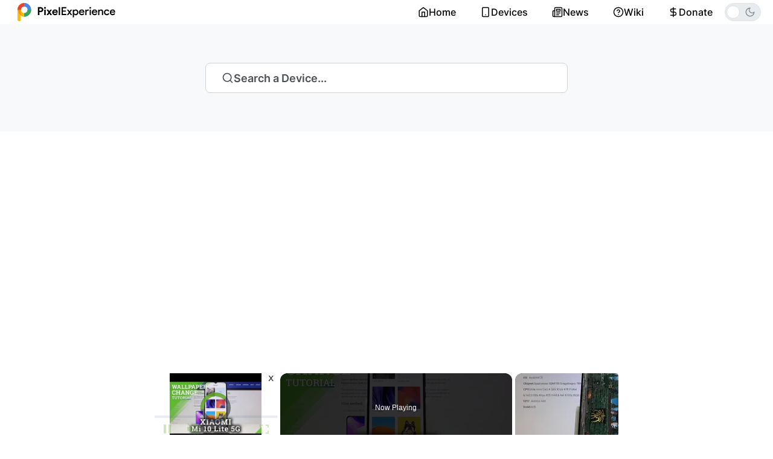

--- FILE ---
content_type: text/html; charset=utf-8
request_url: https://get.pixelexperience.org/monet
body_size: 18316
content:
<!DOCTYPE html><html><head><meta charset="utf-8"/>
<script>var __ezHttpConsent={setByCat:function(src,tagType,attributes,category,force,customSetScriptFn=null){var setScript=function(){if(force||window.ezTcfConsent[category]){if(typeof customSetScriptFn==='function'){customSetScriptFn();}else{var scriptElement=document.createElement(tagType);scriptElement.src=src;attributes.forEach(function(attr){for(var key in attr){if(attr.hasOwnProperty(key)){scriptElement.setAttribute(key,attr[key]);}}});var firstScript=document.getElementsByTagName(tagType)[0];firstScript.parentNode.insertBefore(scriptElement,firstScript);}}};if(force||(window.ezTcfConsent&&window.ezTcfConsent.loaded)){setScript();}else if(typeof getEzConsentData==="function"){getEzConsentData().then(function(ezTcfConsent){if(ezTcfConsent&&ezTcfConsent.loaded){setScript();}else{console.error("cannot get ez consent data");force=true;setScript();}});}else{force=true;setScript();console.error("getEzConsentData is not a function");}},};</script>
<script>var ezTcfConsent=window.ezTcfConsent?window.ezTcfConsent:{loaded:false,store_info:false,develop_and_improve_services:false,measure_ad_performance:false,measure_content_performance:false,select_basic_ads:false,create_ad_profile:false,select_personalized_ads:false,create_content_profile:false,select_personalized_content:false,understand_audiences:false,use_limited_data_to_select_content:false,};function getEzConsentData(){return new Promise(function(resolve){document.addEventListener("ezConsentEvent",function(event){var ezTcfConsent=event.detail.ezTcfConsent;resolve(ezTcfConsent);});});}</script>
<script>if(typeof _setEzCookies!=='function'){function _setEzCookies(ezConsentData){var cookies=window.ezCookieQueue;for(var i=0;i<cookies.length;i++){var cookie=cookies[i];if(ezConsentData&&ezConsentData.loaded&&ezConsentData[cookie.tcfCategory]){document.cookie=cookie.name+"="+cookie.value;}}}}
window.ezCookieQueue=window.ezCookieQueue||[];if(typeof addEzCookies!=='function'){function addEzCookies(arr){window.ezCookieQueue=[...window.ezCookieQueue,...arr];}}
addEzCookies([{name:"ezoab_89386",value:"mod3; Path=/; Domain=pixelexperience.org; Max-Age=7200",tcfCategory:"store_info",isEzoic:"true",},{name:"ezosuibasgeneris-1",value:"bbbf5c68-fc04-4946-727a-629e73ef38fb; Path=/; Domain=pixelexperience.org; Expires=Fri, 29 Jan 2027 22:47:36 UTC; Secure; SameSite=None",tcfCategory:"understand_audiences",isEzoic:"true",}]);if(window.ezTcfConsent&&window.ezTcfConsent.loaded){_setEzCookies(window.ezTcfConsent);}else if(typeof getEzConsentData==="function"){getEzConsentData().then(function(ezTcfConsent){if(ezTcfConsent&&ezTcfConsent.loaded){_setEzCookies(window.ezTcfConsent);}else{console.error("cannot get ez consent data");_setEzCookies(window.ezTcfConsent);}});}else{console.error("getEzConsentData is not a function");_setEzCookies(window.ezTcfConsent);}</script><script type="text/javascript" data-ezscrex='false' data-cfasync='false'>window._ezaq = Object.assign({"edge_cache_status":11,"edge_response_time":560,"url":"https://get.pixelexperience.org/monet"}, typeof window._ezaq !== "undefined" ? window._ezaq : {});</script><script type="text/javascript" data-ezscrex='false' data-cfasync='false'>window._ezaq = Object.assign({"ab_test_id":"mod3"}, typeof window._ezaq !== "undefined" ? window._ezaq : {});window.__ez=window.__ez||{};window.__ez.tf={"NewBanger":"lazyload"};</script><script type="text/javascript" data-ezscrex='false' data-cfasync='false'>window.ezDisableAds = true;</script>
<script data-ezscrex='false' data-cfasync='false' data-pagespeed-no-defer>var __ez=__ez||{};__ez.stms=Date.now();__ez.evt={};__ez.script={};__ez.ck=__ez.ck||{};__ez.template={};__ez.template.isOrig=true;__ez.queue=__ez.queue||function(){var e=0,i=0,t=[],n=!1,o=[],r=[],s=!0,a=function(e,i,n,o,r,s,a){var l=arguments.length>7&&void 0!==arguments[7]?arguments[7]:window,d=this;this.name=e,this.funcName=i,this.parameters=null===n?null:w(n)?n:[n],this.isBlock=o,this.blockedBy=r,this.deleteWhenComplete=s,this.isError=!1,this.isComplete=!1,this.isInitialized=!1,this.proceedIfError=a,this.fWindow=l,this.isTimeDelay=!1,this.process=function(){f("... func = "+e),d.isInitialized=!0,d.isComplete=!0,f("... func.apply: "+e);var i=d.funcName.split("."),n=null,o=this.fWindow||window;i.length>3||(n=3===i.length?o[i[0]][i[1]][i[2]]:2===i.length?o[i[0]][i[1]]:o[d.funcName]),null!=n&&n.apply(null,this.parameters),!0===d.deleteWhenComplete&&delete t[e],!0===d.isBlock&&(f("----- F'D: "+d.name),m())}},l=function(e,i,t,n,o,r,s){var a=arguments.length>7&&void 0!==arguments[7]?arguments[7]:window,l=this;this.name=e,this.path=i,this.async=o,this.defer=r,this.isBlock=t,this.blockedBy=n,this.isInitialized=!1,this.isError=!1,this.isComplete=!1,this.proceedIfError=s,this.fWindow=a,this.isTimeDelay=!1,this.isPath=function(e){return"/"===e[0]&&"/"!==e[1]},this.getSrc=function(e){return void 0!==window.__ezScriptHost&&this.isPath(e)&&"banger.js"!==this.name?window.__ezScriptHost+e:e},this.process=function(){l.isInitialized=!0,f("... file = "+e);var i=this.fWindow?this.fWindow.document:document,t=i.createElement("script");t.src=this.getSrc(this.path),!0===o?t.async=!0:!0===r&&(t.defer=!0),t.onerror=function(){var e={url:window.location.href,name:l.name,path:l.path,user_agent:window.navigator.userAgent};"undefined"!=typeof _ezaq&&(e.pageview_id=_ezaq.page_view_id);var i=encodeURIComponent(JSON.stringify(e)),t=new XMLHttpRequest;t.open("GET","//g.ezoic.net/ezqlog?d="+i,!0),t.send(),f("----- ERR'D: "+l.name),l.isError=!0,!0===l.isBlock&&m()},t.onreadystatechange=t.onload=function(){var e=t.readyState;f("----- F'D: "+l.name),e&&!/loaded|complete/.test(e)||(l.isComplete=!0,!0===l.isBlock&&m())},i.getElementsByTagName("head")[0].appendChild(t)}},d=function(e,i){this.name=e,this.path="",this.async=!1,this.defer=!1,this.isBlock=!1,this.blockedBy=[],this.isInitialized=!0,this.isError=!1,this.isComplete=i,this.proceedIfError=!1,this.isTimeDelay=!1,this.process=function(){}};function c(e,i,n,s,a,d,c,u,f){var m=new l(e,i,n,s,a,d,c,f);!0===u?o[e]=m:r[e]=m,t[e]=m,h(m)}function h(e){!0!==u(e)&&0!=s&&e.process()}function u(e){if(!0===e.isTimeDelay&&!1===n)return f(e.name+" blocked = TIME DELAY!"),!0;if(w(e.blockedBy))for(var i=0;i<e.blockedBy.length;i++){var o=e.blockedBy[i];if(!1===t.hasOwnProperty(o))return f(e.name+" blocked = "+o),!0;if(!0===e.proceedIfError&&!0===t[o].isError)return!1;if(!1===t[o].isComplete)return f(e.name+" blocked = "+o),!0}return!1}function f(e){var i=window.location.href,t=new RegExp("[?&]ezq=([^&#]*)","i").exec(i);"1"===(t?t[1]:null)&&console.debug(e)}function m(){++e>200||(f("let's go"),p(o),p(r))}function p(e){for(var i in e)if(!1!==e.hasOwnProperty(i)){var t=e[i];!0===t.isComplete||u(t)||!0===t.isInitialized||!0===t.isError?!0===t.isError?f(t.name+": error"):!0===t.isComplete?f(t.name+": complete already"):!0===t.isInitialized&&f(t.name+": initialized already"):t.process()}}function w(e){return"[object Array]"==Object.prototype.toString.call(e)}return window.addEventListener("load",(function(){setTimeout((function(){n=!0,f("TDELAY -----"),m()}),5e3)}),!1),{addFile:c,addFileOnce:function(e,i,n,o,r,s,a,l,d){t[e]||c(e,i,n,o,r,s,a,l,d)},addDelayFile:function(e,i){var n=new l(e,i,!1,[],!1,!1,!0);n.isTimeDelay=!0,f(e+" ...  FILE! TDELAY"),r[e]=n,t[e]=n,h(n)},addFunc:function(e,n,s,l,d,c,u,f,m,p){!0===c&&(e=e+"_"+i++);var w=new a(e,n,s,l,d,u,f,p);!0===m?o[e]=w:r[e]=w,t[e]=w,h(w)},addDelayFunc:function(e,i,n){var o=new a(e,i,n,!1,[],!0,!0);o.isTimeDelay=!0,f(e+" ...  FUNCTION! TDELAY"),r[e]=o,t[e]=o,h(o)},items:t,processAll:m,setallowLoad:function(e){s=e},markLoaded:function(e){if(e&&0!==e.length){if(e in t){var i=t[e];!0===i.isComplete?f(i.name+" "+e+": error loaded duplicate"):(i.isComplete=!0,i.isInitialized=!0)}else t[e]=new d(e,!0);f("markLoaded dummyfile: "+t[e].name)}},logWhatsBlocked:function(){for(var e in t)!1!==t.hasOwnProperty(e)&&u(t[e])}}}();__ez.evt.add=function(e,t,n){e.addEventListener?e.addEventListener(t,n,!1):e.attachEvent?e.attachEvent("on"+t,n):e["on"+t]=n()},__ez.evt.remove=function(e,t,n){e.removeEventListener?e.removeEventListener(t,n,!1):e.detachEvent?e.detachEvent("on"+t,n):delete e["on"+t]};__ez.script.add=function(e){var t=document.createElement("script");t.src=e,t.async=!0,t.type="text/javascript",document.getElementsByTagName("head")[0].appendChild(t)};__ez.dot=__ez.dot||{};__ez.queue.addFileOnce('/detroitchicago/boise.js', '/detroitchicago/boise.js?gcb=195-0&cb=5', true, [], true, false, true, false);__ez.queue.addFileOnce('/parsonsmaize/abilene.js', '/parsonsmaize/abilene.js?gcb=195-0&cb=e80eca0cdb', true, [], true, false, true, false);__ez.queue.addFileOnce('/parsonsmaize/mulvane.js', '/parsonsmaize/mulvane.js?gcb=195-0&cb=e75e48eec0', true, ['/parsonsmaize/abilene.js'], true, false, true, false);__ez.queue.addFileOnce('/detroitchicago/birmingham.js', '/detroitchicago/birmingham.js?gcb=195-0&cb=539c47377c', true, ['/parsonsmaize/abilene.js'], true, false, true, false);</script>
<script type="text/javascript">var _ez_send_requests_through_ezoic = true;</script>
<script data-ezscrex="false" type="text/javascript" data-cfasync="false">window._ezaq = Object.assign({"ad_cache_level":0,"adpicker_placement_cnt":0,"ai_placeholder_cache_level":0,"ai_placeholder_placement_cnt":-1,"domain":"pixelexperience.org","domain_id":89386,"ezcache_level":0,"ezcache_skip_code":14,"has_bad_image":0,"has_bad_words":0,"is_sitespeed":0,"lt_cache_level":0,"response_size":119918,"response_size_orig":114072,"response_time_orig":547,"template_id":5,"url":"https://get.pixelexperience.org/monet","word_count":0,"worst_bad_word_level":0}, typeof window._ezaq !== "undefined" ? window._ezaq : {});__ez.queue.markLoaded('ezaqBaseReady');</script>
<script type='text/javascript' data-ezscrex='false' data-cfasync='false'>
window.ezAnalyticsStatic = true;
window._ez_send_requests_through_ezoic = true;
function analyticsAddScript(script) {
	var ezDynamic = document.createElement('script');
	ezDynamic.type = 'text/javascript';
	ezDynamic.innerHTML = script;
	document.head.appendChild(ezDynamic);
}
function getCookiesWithPrefix() {
    var allCookies = document.cookie.split(';');
    var cookiesWithPrefix = {};

    for (var i = 0; i < allCookies.length; i++) {
        var cookie = allCookies[i].trim();

        for (var j = 0; j < arguments.length; j++) {
            var prefix = arguments[j];
            if (cookie.indexOf(prefix) === 0) {
                var cookieParts = cookie.split('=');
                var cookieName = cookieParts[0];
                var cookieValue = cookieParts.slice(1).join('=');
                cookiesWithPrefix[cookieName] = decodeURIComponent(cookieValue);
                break; // Once matched, no need to check other prefixes
            }
        }
    }

    return cookiesWithPrefix;
}
function productAnalytics() {
	var d = {"pr":[6],"omd5":"336d3b563620a6392445969c4a465d9e","nar":"risk score"};
	d.u = _ezaq.url;
	d.p = _ezaq.page_view_id;
	d.v = _ezaq.visit_uuid;
	d.ab = _ezaq.ab_test_id;
	d.e = JSON.stringify(_ezaq);
	d.ref = document.referrer;
	d.c = getCookiesWithPrefix('active_template', 'ez', 'lp_');
	if(typeof ez_utmParams !== 'undefined') {
		d.utm = ez_utmParams;
	}

	var dataText = JSON.stringify(d);
	var xhr = new XMLHttpRequest();
	xhr.open('POST','//g.ezoic.net/ezais/analytics?cb=1', true);
	xhr.onload = function () {
		if (xhr.status!=200) {
            return;
		}

        if(document.readyState !== 'loading') {
            analyticsAddScript(xhr.response);
            return;
        }

        var eventFunc = function() {
            if(document.readyState === 'loading') {
                return;
            }
            document.removeEventListener('readystatechange', eventFunc, false);
            analyticsAddScript(xhr.response);
        };

        document.addEventListener('readystatechange', eventFunc, false);
	};
	xhr.setRequestHeader('Content-Type','text/plain');
	xhr.send(dataText);
}
__ez.queue.addFunc("productAnalytics", "productAnalytics", null, true, ['ezaqBaseReady'], false, false, false, true);
</script><base href="https://get.pixelexperience.org/monet"/><meta name="viewport" content="width=device-width"/><link rel="icon" type="image/png" sizes="32x32" href="/favicon-32x32.png"/><link rel="icon" type="image/png" sizes="96x96" href="/favicon-96x96.png"/><link rel="icon" type="image/png" sizes="16x16" href="/favicon-16x16.png"/><title>Xiaomi Mi 10 Lite 5G (monet) - PixelExperience</title><meta name="description" content="Xiaomi Mi 10 Lite 5G (monet) - PixelExperience"/><meta name="og:title" content="Xiaomi Mi 10 Lite 5G (monet) - PixelExperience"/><meta name="og:description" content="Xiaomi Mi 10 Lite 5G (monet) - PixelExperience"/><meta name="og:site_name" content="Xiaomi Mi 10 Lite 5G (monet) - PixelExperience"/><meta name="next-head-count" content="10"/><link data-next-font="" rel="preconnect" href="/" crossorigin="anonymous"/><link rel="preload" href="/_next/static/css/f6818d44b28daeda.css" as="style"/><link rel="stylesheet" href="/_next/static/css/f6818d44b28daeda.css" data-n-g=""/><noscript data-n-css=""></noscript><script defer="" nomodule="" src="/_next/static/chunks/polyfills-c67a75d1b6f99dc8.js"></script><script src="https://pagead2.googlesyndication.com/pagead/js/adsbygoogle.js?client=ca-pub-9406854625630698" data-ad-client="ca-pub-9406854625630698" async="" defer="" data-nscript="beforeInteractive"></script><script src="https://www.ezojs.com/ezoic/sa.min.js" defer="" data-nscript="beforeInteractive"></script><script src="/_next/static/chunks/webpack-6af0e3c12b874bb0.js" defer=""></script><script src="/_next/static/chunks/framework-0c7baedefba6b077.js" defer=""></script><script src="/_next/static/chunks/main-4e607fdba128dbdd.js" defer=""></script><script src="/_next/static/chunks/pages/_app-85cb5db6ce5799a8.js" defer=""></script><script src="/_next/static/chunks/159-51ee3e0e55909db7.js" defer=""></script><script src="/_next/static/chunks/243-207eeca2395978ce.js" defer=""></script><script src="/_next/static/chunks/531-6b699f357b8604d5.js" defer=""></script><script src="/_next/static/chunks/718-55b23d2db656fd87.js" defer=""></script><script src="/_next/static/chunks/pages/%5Bcodename%5D-ee51459001d00d2b.js" defer=""></script><script src="/_next/static/17iYZpnWTP_JDFY8sASip/_buildManifest.js" defer=""></script><script src="/_next/static/17iYZpnWTP_JDFY8sASip/_ssgManifest.js" defer=""></script><style data-emotion="mantine qqmv3w 3xbgk5 qo1k2 1avyp1d 12g9acz n45p9m 1dn2tzg 15aay5i 1luu9ci cg7c1e 1wijuhv zi4jmy 1ug96ix 1psugc2 1cdjhop 15vv63c 1tj4ajr 11nhzn5 fy9rsg h9iq4m 13abjbm 5cic6k 3grkpm 1umr660 s8sxps 10k7d8t t1k8ez co0vqk wkke88 1tos0io zmpkf6 vfux19 11i8aal 6gwuu3 25g3fc 117ie7c 1cvcdwm 1vprwbd 1au4262 1cioriz 6t5u4r x1nt2m r86wad ve80bc 18bxbaj 1fhjdrd 1osk3so 1credhh 97tuc9 1pdsmrb 1jv2w9c a045zx vhwwgo 1qlxz9s 11m6rk2 mwe8i3 1svvxqd zfkkma 8od8ev 1068ddp 1h6pkea pildck 121ux5h 1ngqh2g ukbbnm 2qned 5f6x53 idh2cz 1abaxj2 ti8zly 1oy5jzj 17lyfea b98ato 17do188 1eawhj0 soroux 10fqzjy 1in0ytz 1g1h8yh fui8ih 1jiiwhl x0c0hn 19d609b 4izbet ifzpx 78xm60 1uhfd1v qhuges 1p9yv0b 1b2xf37 vxcylc 16jzus8 1ajh50z xlwgkm jghxib">.mantine-qqmv3w{position:relative;}.mantine-3xbgk5{display:-webkit-box;display:-webkit-flex;display:-ms-flexbox;display:flex;-webkit-align-items:center;-webkit-box-align:center;-ms-flex-align:center;align-items:center;-webkit-box-pack:center;-ms-flex-pack:center;-webkit-justify-content:center;justify-content:center;height:100%;overflow:visible;}.mantine-qo1k2{white-space:nowrap;height:100%;overflow:hidden;display:-webkit-box;display:-webkit-flex;display:-ms-flexbox;display:flex;-webkit-align-items:center;-webkit-box-align:center;-ms-flex-align:center;align-items:center;}.mantine-12g9acz{padding-block:32px;box-shadow:rgba(0, 0, 0, 0.05) 0px 6px 24px 0px,rgba(0, 0, 0, 0.08) 0px 0px 0px 1px;}.mantine-n45p9m{padding-left:16px;padding-right:16px;max-width:1320px;margin-left:auto;margin-right:auto;padding-right:20px;padding-left:20px;}.mantine-1dn2tzg{box-sizing:border-box;display:-webkit-box;display:-webkit-flex;display:-ms-flexbox;display:flex;-webkit-flex-direction:row;-ms-flex-direction:row;flex-direction:row;-webkit-align-items:center;-webkit-box-align:center;-ms-flex-align:center;align-items:center;-webkit-box-flex-wrap:wrap;-webkit-flex-wrap:wrap;-ms-flex-wrap:wrap;flex-wrap:wrap;-webkit-box-pack:justify;-webkit-justify-content:space-between;justify-content:space-between;gap:16px;}.mantine-1dn2tzg>*{box-sizing:border-box;-webkit-box-flex:0;-webkit-flex-grow:0;-ms-flex-positive:0;flex-grow:0;}.mantine-15aay5i{width:180px;}@media (min-width: 1200px){.mantine-15aay5i{width:220px;}}.mantine-1luu9ci{-webkit-tap-highlight-color:transparent;font-family:Inter;cursor:pointer;border:0;padding:0;-webkit-appearance:none;-moz-appearance:none;-ms-appearance:none;appearance:none;font-size:16px;background-color:transparent;text-align:left;color:#000;-webkit-text-decoration:none;text-decoration:none;box-sizing:border-box;border:1px solid transparent;background-color:transparent;color:#868e96;position:relative;height:28px;min-height:28px;width:28px;min-width:28px;border-radius:8px;padding:0;line-height:1;display:-webkit-box;display:-webkit-flex;display:-ms-flexbox;display:flex;-webkit-align-items:center;-webkit-box-align:center;-ms-flex-align:center;align-items:center;-webkit-box-pack:center;-ms-flex-pack:center;-webkit-justify-content:center;justify-content:center;}.mantine-1luu9ci:focus{outline-offset:2px;outline:2px solid #5c7cfa;}.mantine-1luu9ci:focus:not(:focus-visible){outline:none;}@media (hover: hover){.mantine-1luu9ci:hover{background-color:rgba(248, 249, 250, 1);}}@media (hover: none){.mantine-1luu9ci:active{background-color:rgba(248, 249, 250, 1);}}.mantine-1luu9ci:active{-webkit-transform:translateY(1px);-moz-transform:translateY(1px);-ms-transform:translateY(1px);transform:translateY(1px);}.mantine-1luu9ci:disabled,.mantine-1luu9ci[data-disabled]{color:#ced4da;cursor:not-allowed;background-color:#f1f3f5;border-color:#f1f3f5;background-image:none;pointer-events:none;}.mantine-1luu9ci:disabled:active,.mantine-1luu9ci[data-disabled]:active{-webkit-transform:none;-moz-transform:none;-ms-transform:none;transform:none;}.mantine-1luu9ci[data-loading]{pointer-events:none;}.mantine-1luu9ci[data-loading]::before{content:"";position:absolute;top:-1px;left:-1px;right:-1px;bottom:-1px;background-color:rgba(255, 255, 255, .5);border-radius:8px;cursor:not-allowed;}.mantine-cg7c1e{background:#f8f9fa;padding-top:48px;padding-bottom:48px;}@media (min-width: 1200px){.mantine-cg7c1e{padding-top:64px;padding-bottom:64px;}}.mantine-1wijuhv{margin-right:auto;margin-left:auto;max-width:600px;}.mantine-zi4jmy{white-space:nowrap;height:100%;overflow:hidden;display:-webkit-box;display:-webkit-flex;display:-ms-flexbox;display:flex;-webkit-align-items:center;-webkit-box-align:center;-ms-flex-align:center;align-items:center;width:100%;}.mantine-1ug96ix{-webkit-tap-highlight-color:transparent;font-family:Inter;cursor:pointer;border:0;padding:0;-webkit-appearance:none;-moz-appearance:none;-ms-appearance:none;appearance:none;font-size:16px;background-color:transparent;text-align:left;color:#000;-webkit-text-decoration:none;text-decoration:none;box-sizing:border-box;height:50px;padding-left:26px;padding-right:26px;font-family:Inter;-webkit-tap-highlight-color:transparent;display:block;width:100%;border-radius:8px;font-weight:600;position:relative;line-height:1;font-size:18px;-webkit-user-select:none;-moz-user-select:none;-ms-user-select:none;user-select:none;cursor:pointer;border:1px solid #ced4da;background-color:#fff;color:#000;padding-inline:12px;color:#495057;}.mantine-1ug96ix:focus{outline-offset:2px;outline:2px solid #5c7cfa;}.mantine-1ug96ix:focus:not(:focus-visible){outline:none;}.mantine-1ug96ix:focus{outline-offset:2px;outline:2px solid #5c7cfa;}.mantine-1ug96ix:focus:not(:focus-visible){outline:none;}@media (hover: hover){.mantine-1ug96ix:hover{background-color:#f8f9fa;}}@media (hover: none){.mantine-1ug96ix:active{background-color:#f8f9fa;}}.mantine-1ug96ix:active{-webkit-transform:translateY(1px);-moz-transform:translateY(1px);-ms-transform:translateY(1px);transform:translateY(1px);}.mantine-1ug96ix:disabled,.mantine-1ug96ix[data-disabled]{border-color:transparent;background-color:#e9ecef;color:#adb5bd;cursor:not-allowed;background-image:none;pointer-events:none;}.mantine-1ug96ix:disabled:active,.mantine-1ug96ix[data-disabled]:active{-webkit-transform:none;-moz-transform:none;-ms-transform:none;transform:none;}.mantine-1ug96ix[data-loading]{pointer-events:none;}.mantine-1ug96ix[data-loading]::before{content:"";position:absolute;top:-1px;left:-1px;right:-1px;bottom:-1px;background-color:rgba(255, 255, 255, .5);border-radius:8px;cursor:not-allowed;}.mantine-1psugc2{width:100%;display:-webkit-box;display:-webkit-flex;display:-ms-flexbox;display:flex;-webkit-box-pack:justify;-webkit-justify-content:space-between;justify-content:space-between;}.mantine-1cdjhop{display:-webkit-box;display:-webkit-flex;display:-ms-flexbox;display:flex;gap:16px;-webkit-align-items:center;-webkit-box-align:center;-ms-flex-align:center;align-items:center;}.mantine-15vv63c{font-family:Inter;-webkit-tap-highlight-color:transparent;color:inherit;font-size:inherit;line-height:1.55;-webkit-text-decoration:none;text-decoration:none;}.mantine-15vv63c:focus{outline-offset:2px;outline:2px solid #5c7cfa;}.mantine-15vv63c:focus:not(:focus-visible){outline:none;}.mantine-1tj4ajr{padding-left:16px;padding-right:16px;max-width:1320px;margin-left:auto;margin-right:auto;padding-right:20px;padding-left:20px;padding-top:40px;padding-bottom:40px;}.mantine-11nhzn5{margin:0;}.mantine-fy9rsg{font-family:Inter;display:block;width:100%;height:100%;border:0;border-radius:0;}.mantine-h9iq4m{white-space:nowrap;overflow:hidden;text-overflow:ellipsis;}.mantine-13abjbm{padding-block:40px;}.mantine-5cic6k{margin-bottom:48px;display:-webkit-box;display:-webkit-flex;display:-ms-flexbox;display:flex;-webkit-align-items:center;-webkit-box-align:center;-ms-flex-align:center;align-items:center;-webkit-box-pack:center;-ms-flex-pack:center;-webkit-justify-content:center;justify-content:center;}.mantine-3grkpm{padding-block:60px;background-color:#f1f3f5;}.mantine-1umr660{display:-webkit-box;display:-webkit-flex;display:-ms-flexbox;display:flex;gap:48px;-webkit-flex-direction:column;-ms-flex-direction:column;flex-direction:column;}@media (min-width: 1200px){.mantine-1umr660{-webkit-flex-direction:row;-ms-flex-direction:row;flex-direction:row;-webkit-align-items:center;-webkit-box-align:center;-ms-flex-align:center;align-items:center;-webkit-box-pack:space-around;-ms-flex-pack:space-around;-webkit-justify-content:space-around;justify-content:space-around;}}.mantine-s8sxps{text-align:center;}@media (min-width: 1200px){.mantine-s8sxps{text-align:left;}}.mantine-10k7d8t{font-family:Inter;-webkit-tap-highlight-color:transparent;color:inherit;font-size:inherit;line-height:1.55;-webkit-text-decoration:none;text-decoration:none;font-family:Inter;font-weight:800;font-size:40px;line-height:1.35;margin:0;}.mantine-10k7d8t:focus{outline-offset:2px;outline:2px solid #5c7cfa;}.mantine-10k7d8t:focus:not(:focus-visible){outline:none;}.mantine-t1k8ez{font-family:Inter;-webkit-tap-highlight-color:transparent;color:inherit;font-size:inherit;line-height:1.55;-webkit-text-decoration:none;text-decoration:none;margin-top:12px;}.mantine-t1k8ez:focus{outline-offset:2px;outline:2px solid #5c7cfa;}.mantine-t1k8ez:focus:not(:focus-visible){outline:none;}.mantine-co0vqk{-webkit-tap-highlight-color:transparent;font-family:Inter;cursor:pointer;border:0;padding:0;-webkit-appearance:none;-moz-appearance:none;-ms-appearance:none;appearance:none;font-size:16px;background-color:transparent;text-align:left;color:#000;-webkit-text-decoration:none;text-decoration:none;box-sizing:border-box;height:50px;padding-left:26px;padding-right:26px;font-family:Inter;-webkit-tap-highlight-color:transparent;display:inline-block;width:auto;border-radius:8px;font-weight:600;position:relative;line-height:1;font-size:18px;-webkit-user-select:none;-moz-user-select:none;-ms-user-select:none;user-select:none;cursor:pointer;border:1px solid transparent;background-color:#4c6ef5;color:#fff;margin-top:20px;}.mantine-co0vqk:focus{outline-offset:2px;outline:2px solid #5c7cfa;}.mantine-co0vqk:focus:not(:focus-visible){outline:none;}.mantine-co0vqk:focus{outline-offset:2px;outline:2px solid #5c7cfa;}.mantine-co0vqk:focus:not(:focus-visible){outline:none;}@media (hover: hover){.mantine-co0vqk:hover{background-color:#4263eb;}}@media (hover: none){.mantine-co0vqk:active{background-color:#4263eb;}}.mantine-co0vqk:active{-webkit-transform:translateY(1px);-moz-transform:translateY(1px);-ms-transform:translateY(1px);transform:translateY(1px);}.mantine-co0vqk:disabled,.mantine-co0vqk[data-disabled]{border-color:transparent;background-color:#e9ecef;color:#adb5bd;cursor:not-allowed;background-image:none;pointer-events:none;}.mantine-co0vqk:disabled:active,.mantine-co0vqk[data-disabled]:active{-webkit-transform:none;-moz-transform:none;-ms-transform:none;transform:none;}.mantine-co0vqk[data-loading]{pointer-events:none;}.mantine-co0vqk[data-loading]::before{content:"";position:absolute;top:-1px;left:-1px;right:-1px;bottom:-1px;background-color:rgba(255, 255, 255, .5);border-radius:8px;cursor:not-allowed;}.mantine-wkke88{margin-right:auto;margin-left:auto;}.mantine-1tos0io{padding-top:64px;padding-bottom:64px;}@media (min-width: 1200px){.mantine-1tos0io{padding-top:80px;padding-bottom:80px;}}.mantine-zmpkf6{display:-webkit-box;display:-webkit-flex;display:-ms-flexbox;display:flex;gap:16px;-webkit-flex-direction:column;-ms-flex-direction:column;flex-direction:column;}@media (min-width: 992px){.mantine-zmpkf6{-webkit-flex-direction:row;-ms-flex-direction:row;flex-direction:row;-webkit-box-pack:justify;-webkit-justify-content:space-between;justify-content:space-between;}}.mantine-vfux19{width:180px;}@media (min-width: 1200px){.mantine-vfux19{width:240px;}}.mantine-11i8aal{display:-webkit-box;display:-webkit-flex;display:-ms-flexbox;display:flex;gap:40px;-webkit-box-pack:center;-ms-flex-pack:center;-webkit-justify-content:center;justify-content:center;}@media (min-width: 1200px){.mantine-11i8aal{gap:100px;}}.mantine-6gwuu3{display:-webkit-box;display:-webkit-flex;display:-ms-flexbox;display:flex;-webkit-flex-direction:column;-ms-flex-direction:column;flex-direction:column;gap:8px;}@media (min-width: 992px){.mantine-6gwuu3{gap:10px;}}.mantine-25g3fc{font-family:Inter;-webkit-tap-highlight-color:transparent;color:#868e96;font-size:inherit;line-height:1.55;-webkit-text-decoration:none;text-decoration:none;background-color:transparent;cursor:pointer;padding:0;border:0;font-size:14px;}.mantine-25g3fc:focus{outline-offset:2px;outline:2px solid #5c7cfa;}.mantine-25g3fc:focus:not(:focus-visible){outline:none;}@media (hover: hover){.mantine-25g3fc:hover{-webkit-text-decoration:underline;text-decoration:underline;}}@media (hover: none){.mantine-25g3fc:active{-webkit-text-decoration:underline;text-decoration:underline;}}.mantine-25g3fc:hover{-webkit-text-decoration:none;text-decoration:none;}@media (min-width: 1200px){.mantine-25g3fc{font-size:16px;}}.mantine-117ie7c{font-family:Inter;-webkit-tap-highlight-color:transparent;color:inherit;font-size:14px;line-height:1.55;-webkit-text-decoration:none;text-decoration:none;text-align:center;margin-top:48px;}.mantine-117ie7c:focus{outline-offset:2px;outline:2px solid #5c7cfa;}.mantine-117ie7c:focus:not(:focus-visible){outline:none;}.mantine-1cvcdwm{font-family:Inter;-webkit-tap-highlight-color:transparent;color:#4263eb;font-size:inherit;line-height:1.55;-webkit-text-decoration:underline;text-decoration:underline;font-weight:600;background-color:transparent;cursor:pointer;padding:0;border:0;}.mantine-1cvcdwm:focus{outline-offset:2px;outline:2px solid #5c7cfa;}.mantine-1cvcdwm:focus:not(:focus-visible){outline:none;}.mantine-1cvcdwm:hover{-webkit-text-decoration:none;text-decoration:none;}.mantine-1vprwbd{margin:-15px;display:-webkit-box;display:-webkit-flex;display:-ms-flexbox;display:flex;-webkit-box-flex-wrap:wrap;-webkit-flex-wrap:wrap;-ms-flex-wrap:wrap;flex-wrap:wrap;-webkit-box-pack:start;-ms-flex-pack:start;-webkit-justify-content:flex-start;justify-content:flex-start;-webkit-align-items:stretch;-webkit-box-align:stretch;-ms-flex-align:stretch;align-items:stretch;}.mantine-1au4262{box-sizing:border-box;-webkit-box-flex:0;-webkit-flex-grow:0;-ms-flex-positive:0;flex-grow:0;padding:15px;-webkit-flex-basis:100%;-ms-flex-preferred-size:100%;flex-basis:100%;-webkit-flex-shrink:0;-ms-flex-negative:0;flex-shrink:0;max-width:100%;}@media (min-width: 576px){.mantine-1au4262{-webkit-flex-shrink:0;-ms-flex-negative:0;flex-shrink:0;}}@media (min-width: 768px){.mantine-1au4262{-webkit-flex-shrink:0;-ms-flex-negative:0;flex-shrink:0;}}@media (min-width: 992px){.mantine-1au4262{-webkit-flex-shrink:0;-ms-flex-negative:0;flex-shrink:0;}}@media (min-width: 1200px){.mantine-1au4262{-webkit-flex-basis:33.333333333333336%;-ms-flex-preferred-size:33.333333333333336%;flex-basis:33.333333333333336%;-webkit-flex-shrink:0;-ms-flex-negative:0;flex-shrink:0;max-width:33.333333333333336%;-webkit-box-flex:0;-webkit-flex-grow:0;-ms-flex-positive:0;flex-grow:0;}}@media (min-width: 1400px){.mantine-1au4262{-webkit-flex-shrink:0;-ms-flex-negative:0;flex-shrink:0;}}.mantine-1cioriz{position:static;top:16px;}.mantine-6t5u4r{box-sizing:border-box;display:-webkit-box;display:-webkit-flex;display:-ms-flexbox;display:flex;-webkit-flex-direction:row;-ms-flex-direction:row;flex-direction:row;-webkit-align-items:center;-webkit-box-align:center;-ms-flex-align:center;align-items:center;-webkit-box-flex-wrap:wrap;-webkit-flex-wrap:wrap;-ms-flex-wrap:wrap;flex-wrap:wrap;-webkit-box-pack:start;-ms-flex-pack:start;-webkit-justify-content:flex-start;justify-content:flex-start;gap:16px;-webkit-align-items:center;-webkit-box-align:center;-ms-flex-align:center;align-items:center;margin-bottom:24px;}.mantine-6t5u4r>*{box-sizing:border-box;-webkit-box-flex:0;-webkit-flex-grow:0;-ms-flex-positive:0;flex-grow:0;}@media (min-width: 992px){.mantine-6t5u4r{display:none;}}.mantine-x1nt2m{font-family:Inter;-webkit-tap-highlight-color:transparent;color:inherit;font-size:inherit;line-height:1.55;-webkit-text-decoration:none;text-decoration:none;font-family:Inter;font-weight:800;font-size:24px;line-height:1.3;margin:0;}.mantine-x1nt2m:focus{outline-offset:2px;outline:2px solid #5c7cfa;}.mantine-x1nt2m:focus:not(:focus-visible){outline:none;}.mantine-r86wad{-webkit-tap-highlight-color:transparent;font-family:Inter;font-size:13px;height:26px;line-height:24px;-webkit-text-decoration:none;text-decoration:none;padding:0 13.333333333333334px;box-sizing:border-box;display:-webkit-inline-box;display:-webkit-inline-flex;display:-ms-inline-flexbox;display:inline-flex;-webkit-align-items:center;-webkit-box-align:center;-ms-flex-align:center;align-items:center;-webkit-box-pack:center;-ms-flex-pack:center;-webkit-justify-content:center;justify-content:center;width:auto;text-transform:uppercase;border-radius:32px;font-weight:700;letter-spacing:0.25px;cursor:inherit;text-overflow:ellipsis;overflow:hidden;background:rgba(237, 242, 255, 1);color:#4c6ef5;border:1px solid transparent;}.mantine-r86wad:focus{outline-offset:2px;outline:2px solid #5c7cfa;}.mantine-r86wad:focus:not(:focus-visible){outline:none;}.mantine-ve80bc{outline:0;-webkit-tap-highlight-color:transparent;display:block;-webkit-text-decoration:none;text-decoration:none;color:#000;background-color:#fff;box-sizing:border-box;border-radius:8px;box-shadow:none;border:1px solid #dee2e6;padding:16px;}.mantine-18bxbaj{margin-inline:auto;margin-bottom:20px;}.mantine-1fhjdrd{margin-top:32px;}.mantine-1osk3so{display:-webkit-box;display:-webkit-flex;display:-ms-flexbox;display:flex;gap:10px;-webkit-box-flex-wrap:wrap;-webkit-flex-wrap:wrap;-ms-flex-wrap:wrap;flex-wrap:wrap;}.mantine-1osk3so>a{-webkit-flex:1;-ms-flex:1;flex:1;}.mantine-1credhh{font-family:Inter;-webkit-tap-highlight-color:transparent;color:#4263eb;font-size:inherit;line-height:1.55;-webkit-text-decoration:none;text-decoration:none;background-color:transparent;cursor:pointer;padding:0;border:0;-webkit-tap-highlight-color:transparent;font-family:Inter;cursor:pointer;border:0;padding:0;-webkit-appearance:none;-moz-appearance:none;-ms-appearance:none;appearance:none;font-size:16px;background-color:transparent;text-align:left;color:#000;-webkit-text-decoration:none;text-decoration:none;box-sizing:border-box;height:26px;padding-left:8px;padding-right:8px;font-family:Inter;-webkit-tap-highlight-color:transparent;display:inline-block;width:auto;border-radius:8px;font-weight:600;position:relative;line-height:1;font-size:14px;-webkit-user-select:none;-moz-user-select:none;-ms-user-select:none;user-select:none;cursor:pointer;border:1px solid transparent;background-color:rgba(237, 242, 255, 1);color:#4c6ef5;}.mantine-1credhh:focus{outline-offset:2px;outline:2px solid #5c7cfa;}.mantine-1credhh:focus:not(:focus-visible){outline:none;}.mantine-1credhh:hover{-webkit-text-decoration:none;text-decoration:none;}.mantine-1credhh:focus{outline-offset:2px;outline:2px solid #5c7cfa;}.mantine-1credhh:focus:not(:focus-visible){outline:none;}.mantine-1credhh:focus{outline-offset:2px;outline:2px solid #5c7cfa;}.mantine-1credhh:focus:not(:focus-visible){outline:none;}@media (hover: hover){.mantine-1credhh:hover{background-color:rgba(219, 228, 255, 0.65);}}@media (hover: none){.mantine-1credhh:active{background-color:rgba(219, 228, 255, 0.65);}}.mantine-1credhh:active{-webkit-transform:translateY(1px);-moz-transform:translateY(1px);-ms-transform:translateY(1px);transform:translateY(1px);}.mantine-1credhh:disabled,.mantine-1credhh[data-disabled]{border-color:transparent;background-color:#e9ecef;color:#adb5bd;cursor:not-allowed;background-image:none;pointer-events:none;}.mantine-1credhh:disabled:active,.mantine-1credhh[data-disabled]:active{-webkit-transform:none;-moz-transform:none;-ms-transform:none;transform:none;}.mantine-1credhh[data-loading]{pointer-events:none;}.mantine-1credhh[data-loading]::before{content:"";position:absolute;top:-1px;left:-1px;right:-1px;bottom:-1px;background-color:rgba(255, 255, 255, .5);border-radius:8px;cursor:not-allowed;}.mantine-97tuc9{box-sizing:border-box;-webkit-box-flex:0;-webkit-flex-grow:0;-ms-flex-positive:0;flex-grow:0;padding:15px;-webkit-flex-basis:100%;-ms-flex-preferred-size:100%;flex-basis:100%;-webkit-flex-shrink:0;-ms-flex-negative:0;flex-shrink:0;max-width:100%;}@media (min-width: 576px){.mantine-97tuc9{-webkit-flex-shrink:0;-ms-flex-negative:0;flex-shrink:0;}}@media (min-width: 768px){.mantine-97tuc9{-webkit-flex-shrink:0;-ms-flex-negative:0;flex-shrink:0;}}@media (min-width: 992px){.mantine-97tuc9{-webkit-flex-shrink:0;-ms-flex-negative:0;flex-shrink:0;}}@media (min-width: 1200px){.mantine-97tuc9{-webkit-flex-basis:66.66666666666667%;-ms-flex-preferred-size:66.66666666666667%;flex-basis:66.66666666666667%;-webkit-flex-shrink:0;-ms-flex-negative:0;flex-shrink:0;max-width:66.66666666666667%;-webkit-box-flex:0;-webkit-flex-grow:0;-ms-flex-positive:0;flex-grow:0;}}@media (min-width: 1400px){.mantine-97tuc9{-webkit-flex-shrink:0;-ms-flex-negative:0;flex-shrink:0;}}.mantine-1pdsmrb{box-sizing:border-box;display:-webkit-box;display:-webkit-flex;display:-ms-flexbox;display:flex;-webkit-flex-direction:row;-ms-flex-direction:row;flex-direction:row;-webkit-align-items:center;-webkit-box-align:center;-ms-flex-align:center;align-items:center;-webkit-box-flex-wrap:wrap;-webkit-flex-wrap:wrap;-ms-flex-wrap:wrap;flex-wrap:wrap;-webkit-box-pack:start;-ms-flex-pack:start;-webkit-justify-content:flex-start;justify-content:flex-start;gap:16px;-webkit-align-items:center;-webkit-box-align:center;-ms-flex-align:center;align-items:center;display:none;margin-bottom:24px;}.mantine-1pdsmrb>*{box-sizing:border-box;-webkit-box-flex:0;-webkit-flex-grow:0;-ms-flex-positive:0;flex-grow:0;}@media (min-width: 992px){.mantine-1pdsmrb{display:-webkit-box;display:-webkit-flex;display:-ms-flexbox;display:flex;}}.mantine-1jv2w9c{font-family:Inter;-webkit-tap-highlight-color:transparent;color:inherit;font-size:inherit;line-height:1.55;-webkit-text-decoration:none;text-decoration:none;font-family:Inter;font-weight:800;font-size:48px;line-height:1.3;margin:0;}.mantine-1jv2w9c:focus{outline-offset:2px;outline:2px solid #5c7cfa;}.mantine-1jv2w9c:focus:not(:focus-visible){outline:none;}.mantine-a045zx{outline:0;-webkit-tap-highlight-color:transparent;display:block;-webkit-text-decoration:none;text-decoration:none;color:#000;background-color:#fff;box-sizing:border-box;border-radius:8px;box-shadow:none;border:1px solid #dee2e6;padding:10px;}@media (min-width: 992px){.mantine-a045zx{padding:16px;}}.mantine-vhwwgo{box-sizing:border-box;display:-webkit-box;display:-webkit-flex;display:-ms-flexbox;display:flex;-webkit-flex-direction:row;-ms-flex-direction:row;flex-direction:row;-webkit-align-items:center;-webkit-box-align:center;-ms-flex-align:center;align-items:center;-webkit-box-flex-wrap:wrap;-webkit-flex-wrap:wrap;-ms-flex-wrap:wrap;flex-wrap:wrap;-webkit-box-pack:start;-ms-flex-pack:start;-webkit-justify-content:flex-start;justify-content:flex-start;gap:32px;}.mantine-vhwwgo>*{box-sizing:border-box;-webkit-box-flex:0;-webkit-flex-grow:0;-ms-flex-positive:0;flex-grow:0;}.mantine-1qlxz9s{display:-webkit-box;display:-webkit-flex;display:-ms-flexbox;display:flex;-webkit-flex-direction:column;-ms-flex-direction:column;flex-direction:column;-webkit-align-items:stretch;-webkit-box-align:stretch;-ms-flex-align:stretch;align-items:stretch;-webkit-box-pack:start;-ms-flex-pack:start;-webkit-justify-content:flex-start;justify-content:flex-start;gap:0;}.mantine-11m6rk2{display:-webkit-inline-box;display:-webkit-inline-flex;display:-ms-inline-flexbox;display:inline-flex;-webkit-align-items:center;-webkit-box-align:center;-ms-flex-align:center;align-items:center;gap:8px;}.mantine-mwe8i3{font-family:Inter;-webkit-tap-highlight-color:transparent;color:inherit;font-size:inherit;line-height:1.55;-webkit-text-decoration:none;text-decoration:none;font-family:Inter;font-weight:700;font-size:14px;line-height:1.5;margin:0;}.mantine-mwe8i3:focus{outline-offset:2px;outline:2px solid #5c7cfa;}.mantine-mwe8i3:focus:not(:focus-visible){outline:none;}.mantine-1svvxqd{font-family:Inter;-webkit-tap-highlight-color:transparent;color:#868e96;font-size:14px;line-height:1.55;-webkit-text-decoration:none;text-decoration:none;}.mantine-1svvxqd:focus{outline-offset:2px;outline:2px solid #5c7cfa;}.mantine-1svvxqd:focus:not(:focus-visible){outline:none;}.mantine-zfkkma{margin-top:36px;}.mantine-8od8ev{display:-webkit-box;display:-webkit-flex;display:-ms-flexbox;display:flex;-webkit-align-items:center;-webkit-box-align:center;-ms-flex-align:center;align-items:center;-webkit-box-pack:center;-ms-flex-pack:center;-webkit-justify-content:center;justify-content:center;}.mantine-1068ddp{border-radius:8px;background-color:#f8f9fa;border:1px solid transparent;-webkit-transition:background-color 150ms ease;transition:background-color 150ms ease;}.mantine-1068ddp+.mantine-1068ddp{margin-top:16px;}.mantine-1068ddp[data-active]{background-color:#fff;border-color:#dee2e6;}.mantine-1068ddp[data-active]{background-color:#fff;}.mantine-1h6pkea{display:-webkit-box;display:-webkit-flex;display:-ms-flexbox;display:flex;-webkit-align-items:center;-webkit-box-align:center;-ms-flex-align:center;align-items:center;-webkit-box-pack:center;-ms-flex-pack:center;-webkit-justify-content:center;justify-content:center;-webkit-transition:-webkit-transform 200ms ease;transition:transform 200ms ease;margin-right:0;margin-left:20px;width:24px;min-width:24px;}.mantine-1h6pkea[data-rotate]{-webkit-transform:rotate(180deg);-moz-transform:rotate(180deg);-ms-transform:rotate(180deg);transform:rotate(180deg);}.mantine-pildck{color:inherit;font-weight:400;-webkit-flex:1;-ms-flex:1;flex:1;overflow:hidden;text-overflow:ellipsis;}.mantine-121ux5h{-webkit-tap-highlight-color:transparent;font-family:Inter;cursor:pointer;border:0;padding:0;-webkit-appearance:none;-moz-appearance:none;-ms-appearance:none;appearance:none;font-size:16px;background-color:transparent;text-align:left;color:#000;-webkit-text-decoration:none;text-decoration:none;box-sizing:border-box;-webkit-tap-highlight-color:transparent;font-family:Inter;width:100%;display:-webkit-box;display:-webkit-flex;display:-ms-flexbox;display:flex;-webkit-align-items:center;-webkit-box-align:center;-ms-flex-align:center;align-items:center;-webkit-flex-direction:row-reverse;-ms-flex-direction:row-reverse;flex-direction:row-reverse;padding:16px 8px;padding-left:calc(12px + 4px);text-align:left;color:#000;}.mantine-121ux5h:focus{outline-offset:2px;outline:2px solid #5c7cfa;}.mantine-121ux5h:focus:not(:focus-visible){outline:none;}.mantine-121ux5h:focus{outline-offset:2px;outline:2px solid #5c7cfa;}.mantine-121ux5h:focus:not(:focus-visible){outline:none;}.mantine-121ux5h:disabled{opacity:0.4;cursor:not-allowed;}@media (hover: hover){.mantine-121ux5h:disabled:hover{background-color:transparent;}}@media (hover: none){.mantine-121ux5h:disabled:active{background-color:transparent;}}.mantine-1ngqh2g{-webkit-tap-highlight-color:transparent;font-family:Inter;font-size:11px;height:20px;line-height:18px;-webkit-text-decoration:none;text-decoration:none;padding:0 10.666666666666666px;box-sizing:border-box;display:-webkit-inline-box;display:-webkit-inline-flex;display:-ms-inline-flexbox;display:inline-flex;-webkit-align-items:center;-webkit-box-align:center;-ms-flex-align:center;align-items:center;-webkit-box-pack:center;-ms-flex-pack:center;-webkit-justify-content:center;justify-content:center;width:auto;text-transform:uppercase;border-radius:32px;font-weight:700;letter-spacing:0.25px;cursor:inherit;text-overflow:ellipsis;overflow:hidden;background:#fd7e14;color:#fff;border:1px solid transparent;}.mantine-1ngqh2g:focus{outline-offset:2px;outline:2px solid #5c7cfa;}.mantine-1ngqh2g:focus:not(:focus-visible){outline:none;}.mantine-ukbbnm{padding:16px;padding-top:calc(10px / 2);}.mantine-2qned{font-family:Inter;word-break:break-word;line-height:1.55;}.mantine-5f6x53{box-sizing:border-box;display:-webkit-box;display:-webkit-flex;display:-ms-flexbox;display:flex;-webkit-flex-direction:row;-ms-flex-direction:row;flex-direction:row;-webkit-align-items:center;-webkit-box-align:center;-ms-flex-align:center;align-items:center;-webkit-box-flex-wrap:wrap;-webkit-flex-wrap:wrap;-ms-flex-wrap:wrap;flex-wrap:wrap;-webkit-box-pack:start;-ms-flex-pack:start;-webkit-justify-content:flex-start;justify-content:flex-start;gap:16px;}.mantine-5f6x53>*{box-sizing:border-box;-webkit-box-flex:0;-webkit-flex-grow:0;-ms-flex-positive:0;flex-grow:0;}.mantine-idh2cz{display:-webkit-box;display:-webkit-flex;display:-ms-flexbox;display:flex;-webkit-flex-direction:column;-ms-flex-direction:column;flex-direction:column;-webkit-align-items:stretch;-webkit-box-align:stretch;-ms-flex-align:stretch;align-items:stretch;-webkit-box-pack:start;-ms-flex-pack:start;-webkit-justify-content:flex-start;justify-content:flex-start;gap:2px;}.mantine-1abaxj2{margin-top:24px;}.mantine-ti8zly{font-family:Inter;-webkit-tap-highlight-color:transparent;color:inherit;font-size:inherit;line-height:1.55;-webkit-text-decoration:none;text-decoration:none;font-family:Inter;font-weight:700;font-size:14px;line-height:1.5;margin:0;margin-bottom:8px;}.mantine-ti8zly:focus{outline-offset:2px;outline:2px solid #5c7cfa;}.mantine-ti8zly:focus:not(:focus-visible){outline:none;}.mantine-1oy5jzj{display:-webkit-box;display:-webkit-flex;display:-ms-flexbox;display:flex;gap:16px;}.mantine-17lyfea{font-family:Inter;-webkit-tap-highlight-color:transparent;color:#4263eb;font-size:inherit;line-height:1.55;-webkit-text-decoration:none;text-decoration:none;background-color:transparent;cursor:pointer;padding:0;border:0;-webkit-tap-highlight-color:transparent;font-family:Inter;cursor:pointer;border:0;padding:0;-webkit-appearance:none;-moz-appearance:none;-ms-appearance:none;appearance:none;font-size:16px;background-color:transparent;text-align:left;color:#000;-webkit-text-decoration:none;text-decoration:none;box-sizing:border-box;height:22px;padding-left:7px;padding-right:7px;font-family:Inter;-webkit-tap-highlight-color:transparent;display:inline-block;width:auto;border-radius:8px;font-weight:600;position:relative;line-height:1;font-size:12px;-webkit-user-select:none;-moz-user-select:none;-ms-user-select:none;user-select:none;cursor:pointer;border:1px solid transparent;background-color:rgba(237, 242, 255, 1);color:#4c6ef5;}.mantine-17lyfea:focus{outline-offset:2px;outline:2px solid #5c7cfa;}.mantine-17lyfea:focus:not(:focus-visible){outline:none;}.mantine-17lyfea:hover{-webkit-text-decoration:none;text-decoration:none;}.mantine-17lyfea:focus{outline-offset:2px;outline:2px solid #5c7cfa;}.mantine-17lyfea:focus:not(:focus-visible){outline:none;}.mantine-17lyfea:focus{outline-offset:2px;outline:2px solid #5c7cfa;}.mantine-17lyfea:focus:not(:focus-visible){outline:none;}@media (hover: hover){.mantine-17lyfea:hover{background-color:rgba(219, 228, 255, 0.65);}}@media (hover: none){.mantine-17lyfea:active{background-color:rgba(219, 228, 255, 0.65);}}.mantine-17lyfea:active{-webkit-transform:translateY(1px);-moz-transform:translateY(1px);-ms-transform:translateY(1px);transform:translateY(1px);}.mantine-17lyfea:disabled,.mantine-17lyfea[data-disabled]{border-color:transparent;background-color:#e9ecef;color:#adb5bd;cursor:not-allowed;background-image:none;pointer-events:none;}.mantine-17lyfea:disabled:active,.mantine-17lyfea[data-disabled]:active{-webkit-transform:none;-moz-transform:none;-ms-transform:none;transform:none;}.mantine-17lyfea[data-loading]{pointer-events:none;}.mantine-17lyfea[data-loading]::before{content:"";position:absolute;top:-1px;left:-1px;right:-1px;bottom:-1px;background-color:rgba(255, 255, 255, .5);border-radius:8px;cursor:not-allowed;}.mantine-b98ato{margin-top:20px;}.mantine-17do188{display:-webkit-box;display:-webkit-flex;display:-ms-flexbox;display:flex;}.mantine-1eawhj0{-webkit-flex:1;-ms-flex:1;flex:1;}.mantine-soroux{line-height:1;width:20px;height:20px;display:-webkit-box;display:-webkit-flex;display:-ms-flexbox;display:flex;-webkit-align-items:center;-webkit-box-align:center;-ms-flex-align:center;align-items:center;-webkit-box-pack:start;-ms-flex-pack:start;-webkit-justify-content:flex-start;justify-content:flex-start;margin-right:16px;margin-top:1px;}.mantine-10fqzjy{font-family:Inter;line-height:1.55;text-overflow:ellipsis;overflow:hidden;font-size:14px;color:#000;}.mantine-1in0ytz{font-family:Inter;position:relative;overflow:hidden;padding:12px 16px;border-radius:8px;border:1px solid transparent;background-color:rgba(255, 249, 219, 1);color:#fab005;}.mantine-1g1h8yh{-webkit-tap-highlight-color:transparent;font-family:Inter;font-size:11px;height:20px;line-height:18px;-webkit-text-decoration:none;text-decoration:none;padding:0 10.666666666666666px;box-sizing:border-box;display:-webkit-inline-box;display:-webkit-inline-flex;display:-ms-inline-flexbox;display:inline-flex;-webkit-align-items:center;-webkit-box-align:center;-ms-flex-align:center;align-items:center;-webkit-box-pack:center;-ms-flex-pack:center;-webkit-justify-content:center;justify-content:center;width:auto;text-transform:uppercase;border-radius:32px;font-weight:700;letter-spacing:0.25px;cursor:inherit;text-overflow:ellipsis;overflow:hidden;background:#fa5252;color:#fff;border:1px solid transparent;}.mantine-1g1h8yh:focus{outline-offset:2px;outline:2px solid #5c7cfa;}.mantine-1g1h8yh:focus:not(:focus-visible){outline:none;}.mantine-fui8ih{display:-webkit-box;display:-webkit-flex;display:-ms-flexbox;display:flex;-webkit-flex-direction:column;-ms-flex-direction:column;flex-direction:column;-webkit-align-items:stretch;-webkit-box-align:stretch;-ms-flex-align:stretch;align-items:stretch;-webkit-box-pack:start;-ms-flex-pack:start;-webkit-justify-content:flex-start;justify-content:flex-start;gap:16px;}.mantine-1jiiwhl{box-sizing:border-box;display:-webkit-box;display:-webkit-flex;display:-ms-flexbox;display:flex;-webkit-flex-direction:row;-ms-flex-direction:row;flex-direction:row;-webkit-align-items:center;-webkit-box-align:center;-ms-flex-align:center;align-items:center;-webkit-box-flex-wrap:wrap;-webkit-flex-wrap:wrap;-ms-flex-wrap:wrap;flex-wrap:wrap;-webkit-box-pack:justify;-webkit-justify-content:space-between;justify-content:space-between;gap:16px;padding-right:30px;padding-left:30px;padding-top:16px;padding-bottom:16px;}.mantine-1jiiwhl>*{box-sizing:border-box;-webkit-box-flex:0;-webkit-flex-grow:0;-ms-flex-positive:0;flex-grow:0;}.mantine-x0c0hn{box-sizing:border-box;display:-webkit-box;display:-webkit-flex;display:-ms-flexbox;display:flex;-webkit-flex-direction:row;-ms-flex-direction:row;flex-direction:row;-webkit-align-items:center;-webkit-box-align:center;-ms-flex-align:center;align-items:center;-webkit-box-flex-wrap:wrap;-webkit-flex-wrap:wrap;-ms-flex-wrap:wrap;flex-wrap:wrap;-webkit-box-pack:justify;-webkit-justify-content:space-between;justify-content:space-between;gap:16px;padding-right:16px;padding-left:16px;}.mantine-x0c0hn>*{box-sizing:border-box;-webkit-box-flex:0;-webkit-flex-grow:0;-ms-flex-positive:0;flex-grow:0;}.mantine-19d609b{display:-webkit-box;display:-webkit-flex;display:-ms-flexbox;display:flex;gap:16px;-webkit-flex-direction:column;-ms-flex-direction:column;flex-direction:column;}@media (min-width: 992px){.mantine-19d609b{-webkit-flex-direction:row;-ms-flex-direction:row;flex-direction:row;}}.mantine-4izbet{-webkit-tap-highlight-color:transparent;font-family:Inter;cursor:pointer;border:0;padding:0;-webkit-appearance:none;-moz-appearance:none;-ms-appearance:none;appearance:none;font-size:16px;background-color:transparent;text-align:left;color:#000;-webkit-text-decoration:none;text-decoration:none;box-sizing:border-box;height:36px;padding-left:18px;padding-right:18px;font-family:Inter;-webkit-tap-highlight-color:transparent;display:block;width:100%;border-radius:8px;font-weight:600;position:relative;line-height:1;font-size:14px;-webkit-user-select:none;-moz-user-select:none;-ms-user-select:none;user-select:none;cursor:pointer;border:1px solid transparent;background-color:#4c6ef5;color:#fff;}.mantine-4izbet:focus{outline-offset:2px;outline:2px solid #5c7cfa;}.mantine-4izbet:focus:not(:focus-visible){outline:none;}.mantine-4izbet:focus{outline-offset:2px;outline:2px solid #5c7cfa;}.mantine-4izbet:focus:not(:focus-visible){outline:none;}@media (hover: hover){.mantine-4izbet:hover{background-color:#4263eb;}}@media (hover: none){.mantine-4izbet:active{background-color:#4263eb;}}.mantine-4izbet:active{-webkit-transform:translateY(1px);-moz-transform:translateY(1px);-ms-transform:translateY(1px);transform:translateY(1px);}.mantine-4izbet:disabled,.mantine-4izbet[data-disabled]{border-color:transparent;background-color:#e9ecef;color:#adb5bd;cursor:not-allowed;background-image:none;pointer-events:none;}.mantine-4izbet:disabled:active,.mantine-4izbet[data-disabled]:active{-webkit-transform:none;-moz-transform:none;-ms-transform:none;transform:none;}.mantine-4izbet[data-loading]{pointer-events:none;}.mantine-4izbet[data-loading]::before{content:"";position:absolute;top:-1px;left:-1px;right:-1px;bottom:-1px;background-color:rgba(255, 255, 255, .5);border-radius:8px;cursor:not-allowed;}.mantine-ifzpx{-webkit-tap-highlight-color:transparent;font-family:Inter;cursor:pointer;border:0;padding:0;-webkit-appearance:none;-moz-appearance:none;-ms-appearance:none;appearance:none;font-size:16px;background-color:transparent;text-align:left;color:#000;-webkit-text-decoration:none;text-decoration:none;box-sizing:border-box;height:36px;padding-left:18px;padding-right:18px;font-family:Inter;-webkit-tap-highlight-color:transparent;display:block;width:100%;border-radius:8px;font-weight:600;position:relative;line-height:1;font-size:14px;-webkit-user-select:none;-moz-user-select:none;-ms-user-select:none;user-select:none;cursor:pointer;border:1px solid transparent;background-color:rgba(237, 242, 255, 1);color:#4c6ef5;}.mantine-ifzpx:focus{outline-offset:2px;outline:2px solid #5c7cfa;}.mantine-ifzpx:focus:not(:focus-visible){outline:none;}.mantine-ifzpx:focus{outline-offset:2px;outline:2px solid #5c7cfa;}.mantine-ifzpx:focus:not(:focus-visible){outline:none;}@media (hover: hover){.mantine-ifzpx:hover{background-color:rgba(219, 228, 255, 0.65);}}@media (hover: none){.mantine-ifzpx:active{background-color:rgba(219, 228, 255, 0.65);}}.mantine-ifzpx:active{-webkit-transform:translateY(1px);-moz-transform:translateY(1px);-ms-transform:translateY(1px);transform:translateY(1px);}.mantine-ifzpx:disabled,.mantine-ifzpx[data-disabled]{border-color:transparent;background-color:#e9ecef;color:#adb5bd;cursor:not-allowed;background-image:none;pointer-events:none;}.mantine-ifzpx:disabled:active,.mantine-ifzpx[data-disabled]:active{-webkit-transform:none;-moz-transform:none;-ms-transform:none;transform:none;}.mantine-ifzpx[data-loading]{pointer-events:none;}.mantine-ifzpx[data-loading]::before{content:"";position:absolute;top:-1px;left:-1px;right:-1px;bottom:-1px;background-color:rgba(255, 255, 255, .5);border-radius:8px;cursor:not-allowed;}.mantine-78xm60{margin-top:16px;}.mantine-1uhfd1v{display:-webkit-box;display:-webkit-flex;display:-ms-flexbox;display:flex;-webkit-flex-direction:column;-ms-flex-direction:column;flex-direction:column;-webkit-align-items:stretch;-webkit-box-align:stretch;-ms-flex-align:stretch;align-items:stretch;-webkit-box-pack:start;-ms-flex-pack:start;-webkit-justify-content:flex-start;justify-content:flex-start;gap:4px;}.mantine-1uhfd1v .DetailItem+.DetailItem{border-top-width:1px;border-top-style:dashed;border-top-color:#f1f3f5;}.mantine-qhuges{padding-top:10px;padding-bottom:10px;}.mantine-1p9yv0b{font-family:Inter;-webkit-tap-highlight-color:transparent;color:inherit;font-size:14px;line-height:1.55;-webkit-text-decoration:none;text-decoration:none;font-weight:500;color:#4c6ef5;}.mantine-1p9yv0b:focus{outline-offset:2px;outline:2px solid #5c7cfa;}.mantine-1p9yv0b:focus:not(:focus-visible){outline:none;}.mantine-1b2xf37{font-family:Inter;-webkit-tap-highlight-color:transparent;color:inherit;font-size:14px;line-height:1.55;-webkit-text-decoration:none;text-decoration:none;display:inline-block;-webkit-margin-start:4px;margin-inline-start:4px;color:#343a40;}.mantine-1b2xf37:focus{outline-offset:2px;outline:2px solid #5c7cfa;}.mantine-1b2xf37:focus:not(:focus-visible){outline:none;}.mantine-vxcylc{font-family:Inter;-webkit-tap-highlight-color:transparent;color:inherit;font-size:inherit;line-height:1.55;-webkit-text-decoration:none;text-decoration:none;font-family:Inter;font-weight:700;font-size:16px;line-height:1.5;margin:0;margin-bottom:16px;}.mantine-vxcylc:focus{outline-offset:2px;outline:2px solid #5c7cfa;}.mantine-vxcylc:focus:not(:focus-visible){outline:none;}.mantine-16jzus8{padding:20px;display:-webkit-box;display:-webkit-flex;display:-ms-flexbox;display:flex;max-height:300px;background-color:#e9ecef;border-radius:8px;font-size:14px;white-space:pre-wrap;line-height:2;font-family:Roboto Mono;overflow-y:auto;max-height:300px;}.mantine-1ajh50z{display:-webkit-box;display:-webkit-flex;display:-ms-flexbox;display:flex;-webkit-flex-direction:column;-ms-flex-direction:column;flex-direction:column;-webkit-flex:1;-ms-flex:1;flex:1;}.mantine-xlwgkm{width:100%;height:100%;}.mantine-jghxib{overflow:hidden;}</style><script type='text/javascript'>
var ezoTemplate = 'orig_site';
var ezouid = '1';
var ezoFormfactor = '1';
</script><script data-ezscrex="false" type='text/javascript'>
var soc_app_id = '0';
var did = 89386;
var ezdomain = 'pixelexperience.org';
var ezoicSearchable = 1;
</script></head><body><div id="__next"><style data-emotion="css-global zl4edr">html{font-family:sans-serif;line-height:1.15;-webkit-text-size-adjust:100%;-moz-text-size-adjust:100%;-ms-text-size-adjust:100%;text-size-adjust:100%;}body{margin:0;}article,aside,footer,header,nav,section,figcaption,figure,main{display:block;}h1{font-size:2em;}hr{box-sizing:content-box;height:0;overflow:visible;}pre{font-family:monospace,monospace;font-size:1em;}a{background:transparent;text-decoration-skip:objects;}a:active,a:hover{outline-width:0;}abbr[title]{border-bottom:none;-webkit-text-decoration:underline;text-decoration:underline;}b,strong{font-weight:bolder;}code,kbp,samp{font-family:monospace,monospace;font-size:1em;}dfn{font-style:italic;}mark{background-color:#ff0;color:#000;}small{font-size:80%;}sub,sup{font-size:75%;line-height:0;position:relative;vertical-align:baseline;}sup{top:-0.5em;}sub{bottom:-0.25em;}audio,video{display:inline-block;}audio:not([controls]){display:none;height:0;}img{border-style:none;vertical-align:middle;}svg:not(:root){overflow:hidden;}button,input,optgroup,select,textarea{font-family:sans-serif;font-size:100%;line-height:1.15;margin:0;}button,input{overflow:visible;}button,select{text-transform:none;}button,[type=reset],[type=submit]{-webkit-appearance:button;}button::-moz-focus-inner,[type=button]::-moz-focus-inner,[type=reset]::-moz-focus-inner,[type=submit]::-moz-focus-inner{border-style:none;padding:0;}button:-moz-focusring,[type=button]:-moz-focusring,[type=reset]:-moz-focusring,[type=submit]:-moz-focusring{outline:1px dotted ButtonText;}legend{box-sizing:border-box;color:inherit;display:table;max-width:100%;padding:0;white-space:normal;}progress{display:inline-block;vertical-align:baseline;}textarea{overflow:auto;}[type=checkbox],[type=radio]{box-sizing:border-box;padding:0;}[type=number]::-webkit-inner-spin-button,[type=number]::-webkit-outer-spin-button{height:auto;}[type=search]{-webkit-appearance:none;-moz-appearance:none;-ms-appearance:none;appearance:none;}[type=search]::-webkit-search-cancel-button,[type=search]::-webkit-search-decoration{-webkit-appearance:none;-moz-appearance:none;-ms-appearance:none;appearance:none;}::-webkit-file-upload-button{-webkit-appearance:button;-moz-appearance:button;-ms-appearance:button;appearance:button;font:inherit;}details,menu{display:block;}summary{display:-webkit-box;display:-webkit-list-item;display:-ms-list-itembox;display:list-item;}canvas{display:inline-block;}template{display:none;}[hidden]{display:none;}</style><style data-emotion="css-global nmxih2">*,*::before,*::after{box-sizing:border-box;}html{-webkit-print-color-scheme:light;color-scheme:light;}body{font-family:Inter;background-color:#fff;color:#000;line-height:1.55;font-size:16px;-webkit-font-smoothing:antialiased;-moz-osx-font-smoothing:grayscale;}</style><div class="mantine-1avyp1d"><header><div class="mantine-12g9acz"><div class="mantine-Container-root mantine-n45p9m"><div class="mantine-Group-root mantine-1dn2tzg"><a href="/"><div class="mantine-15aay5i"><img alt="PixelExperience" loading="lazy" width="180" height="30" decoding="async" data-nimg="1" style="color:transparent;object-fit:contain" src="/_next/static/media/logo-black.e44b3c85.svg"/></div></a><button class="mantine-UnstyledButton-root mantine-ActionIcon-root mantine-1luu9ci" type="button"><svg xmlns="http://www.w3.org/2000/svg" width="24" height="24" viewBox="0 0 24 24" fill="none" stroke="currentColor" stroke-width="2" stroke-linecap="round" stroke-linejoin="round" class="lucide lucide-menu"><line x1="4" y1="12" x2="20" y2="12"></line><line x1="4" y1="6" x2="20" y2="6"></line><line x1="4" y1="18" x2="20" y2="18"></line></svg></button></div></div></div></header><div class="mantine-cg7c1e"><div class="mantine-Container-root mantine-n45p9m"><div class="mantine-1wijuhv"><button class="mantine-UnstyledButton-root mantine-Button-root mantine-1ug96ix" type="button" data-button="true"><div class="mantine-3xbgk5 mantine-Button-inner"><span class="mantine-zi4jmy mantine-Button-label"><div class="mantine-1psugc2"><div class="mantine-1cdjhop"><svg xmlns="http://www.w3.org/2000/svg" width="20" height="20" viewBox="0 0 24 24" fill="none" stroke="currentColor" stroke-width="2" stroke-linecap="round" stroke-linejoin="round" class="lucide lucide-search"><circle cx="11" cy="11" r="8"></circle><line x1="21" y1="21" x2="16.65" y2="16.65"></line></svg><div class="mantine-Text-root mantine-15vv63c">Search a Device...</div></div></div></span></div></button></div></div></div><div class="mantine-Container-root mantine-1tj4ajr"><center><div id="ezoic-pub-ad-placeholder-130"></div><ins class="adsbygoogle" style="display:block" data-ad-client="ca-pub-9406854625630698" data-ad-slot="1699020945" data-ad-format="auto"></ins><span id="ezoic-pub-video-placeholder-1"></span></center></div><div class="mantine-Container-root mantine-n45p9m"> <div class="mantine-13abjbm"><div class="mantine-Grid-root mantine-1vprwbd"><div class="mantine-Grid-col mantine-1au4262"><div class="mantine-1cioriz"><div class="mantine-Group-root mantine-MediaQuery-media mantine-6t5u4r"><h1 class="mantine-Text-root mantine-Title-root mantine-x1nt2m">Xiaomi<!-- --> <!-- -->Mi 10 Lite 5G</h1><div class="mantine-Badge-root mantine-r86wad"><span class="mantine-h9iq4m mantine-Badge-inner">monet</span></div></div><div class="mantine-Paper-root mantine-ve80bc"><div class="mantine-Image-root mantine-18bxbaj" style="width:200px" title="Xiaomi Mi 10 Lite 5G (monet)}"><figure class="mantine-11nhzn5 mantine-Image-figure"><div class="mantine-qqmv3w mantine-Image-imageWrapper"><img class="mantine-fy9rsg mantine-Image-image" src="https://raw.githubusercontent.com/PixelExperience/official_devices/master/images/.thumbs/300/monet.png" alt="Xiaomi Mi 10 Lite 5G (monet)}" style="object-fit:contain;width:200px;height:200px"/></div></figure></div><div class="mantine-1fhjdrd"><div class="mantine-1osk3so"><a class="mantine-Text-root mantine-Anchor-root mantine-UnstyledButton-root mantine-Button-root mantine-1credhh" type="button" data-button="true" href="https://wiki.pixelexperience.org/devices/monet" target="_blank"><div class="mantine-3xbgk5 mantine-Button-inner"><span class="mantine-qo1k2 mantine-Button-label">Device Info</span></div></a><a class="mantine-Text-root mantine-Anchor-root mantine-UnstyledButton-root mantine-Button-root mantine-1credhh" type="button" data-button="true" href="https://wiki.pixelexperience.org/devices/monet/install" target="_blank"><div class="mantine-3xbgk5 mantine-Button-inner"><span class="mantine-qo1k2 mantine-Button-label">Install Guide</span></div></a><a class="mantine-Text-root mantine-Anchor-root mantine-UnstyledButton-root mantine-Button-root mantine-1credhh" type="button" data-button="true" href="https://wiki.pixelexperience.org/devices/monet/build" target="_blank"><div class="mantine-3xbgk5 mantine-Button-inner"><span class="mantine-qo1k2 mantine-Button-label">Build Guide</span></div></a></div></div></div><div id="ezoic-pub-ad-placeholder-128"></div><ins class="adsbygoogle" style="display:block" data-ad-client="ca-pub-9406854625630698" data-ad-slot="1699020945" data-ad-format="auto"></ins></div></div><div class="mantine-Grid-col mantine-97tuc9"><div class="mantine-1avyp1d"><div class="mantine-Group-root mantine-MediaQuery-media mantine-1pdsmrb"><h1 class="mantine-Text-root mantine-Title-root mantine-1jv2w9c">Xiaomi<!-- --> <!-- -->Mi 10 Lite 5G</h1><div class="mantine-Badge-root mantine-r86wad"><span class="mantine-h9iq4m mantine-Badge-inner">monet</span></div></div><div class="mantine-Paper-root mantine-a045zx"><div class="mantine-Group-root mantine-vhwwgo"><div class="mantine-Stack-root mantine-1qlxz9s"><div class="mantine-11m6rk2"><h6 class="mantine-Text-root mantine-Title-root mantine-mwe8i3">2 years ago</h6></div><div class="mantine-Text-root mantine-1svvxqd">Latest Build</div></div><div class="mantine-Stack-root mantine-1qlxz9s"><a class="mantine-Text-root mantine-Title-root mantine-mwe8i3" href="/team/maluueu">Marlon Alkan</a><div class="mantine-Text-root mantine-1svvxqd">Maintainer(s)</div></div></div></div><div class="mantine-zfkkma"><div class="mantine-8od8ev"><div id="ezoic-pub-ad-placeholder-127"></div><ins class="adsbygoogle" style="display:block" data-ad-client="ca-pub-9406854625630698" data-ad-slot="1699020945" data-ad-format="auto"></ins></div></div><div class="mantine-zfkkma"><div class="mantine-1avyp1d" data-accordion="true"><div class="mantine-Accordion-item mantine-1068ddp"><button class="mantine-UnstyledButton-root mantine-Accordion-control mantine-121ux5h" type="button" data-accordion-control="true" aria-expanded="false" aria-controls="mantine-R4n9an6-panel-fourteen" id="mantine-R4n9an6-control-fourteen"><div class="mantine-1h6pkea mantine-Accordion-chevron"><svg viewBox="0 0 15 15" fill="none" xmlns="http://www.w3.org/2000/svg" width="16" height="16"><path d="M3.13523 6.15803C3.3241 5.95657 3.64052 5.94637 3.84197 6.13523L7.5 9.56464L11.158 6.13523C11.3595 5.94637 11.6759 5.95657 11.8648 6.15803C12.0536 6.35949 12.0434 6.67591 11.842 6.86477L7.84197 10.6148C7.64964 10.7951 7.35036 10.7951 7.15803 10.6148L3.15803 6.86477C2.95657 6.67591 2.94637 6.35949 3.13523 6.15803Z" fill="currentColor" fill-rule="evenodd" clip-rule="evenodd"></path></svg></div><div class="mantine-pildck mantine-Accordion-label"><div class="mantine-Group-root mantine-1dn2tzg"><h6 class="mantine-Text-root mantine-Title-root mantine-mwe8i3">14</h6><div class="mantine-Badge-root mantine-1ngqh2g"><span class="mantine-h9iq4m mantine-Badge-inner">Beta</span></div></div></div></button><div class="mantine-Accordion-panel mantine-2qned" style="box-sizing:border-box;display:none;height:0px;overflow:hidden" aria-hidden="true" role="region" id="mantine-R4n9an6-panel-fourteen" aria-labelledby="mantine-R4n9an6-control-fourteen"><div style="opacity:0;transition:opacity 200ms ease"><div class="mantine-ukbbnm mantine-Accordion-content"><div class="mantine-1avyp1d"><ins class="adsbygoogle" style="display:block" data-ad-client="ca-pub-9406854625630698" data-ad-slot="1699020945" data-ad-format="auto"></ins><div class="mantine-Group-root mantine-5f6x53"><div class="mantine-Stack-root mantine-idh2cz"><h6 class="mantine-Text-root mantine-Title-root mantine-mwe8i3">Marlon Alkan</h6><div class="mantine-Text-root mantine-1svvxqd">Maintainer(s)</div></div></div><div class="mantine-1abaxj2"><h6 class="mantine-Text-root mantine-Title-root mantine-ti8zly">Useful Links</h6><div class="mantine-1oy5jzj"><a class="mantine-Text-root mantine-Anchor-root mantine-UnstyledButton-root mantine-Button-root mantine-17lyfea" type="button" data-button="true" href="https://wiki.pixelexperience.org/devices/monet/install" target="_blank"><div class="mantine-3xbgk5 mantine-Button-inner"><span class="mantine-qo1k2 mantine-Button-label">Install Guide</span></div></a><a class="mantine-Text-root mantine-Anchor-root mantine-UnstyledButton-root mantine-Button-root mantine-17lyfea" type="button" data-button="true" href="https://issuetracker.pixelexperience.org/" target="_blank"><div class="mantine-3xbgk5 mantine-Button-inner"><span class="mantine-qo1k2 mantine-Button-label">Report Issue</span></div></a></div></div><div class="mantine-b98ato"><div class="mantine-Alert-root mantine-1in0ytz" id="mantine-R28sn9an6" role="alert" aria-describedby="mantine-R28sn9an6-body"><div class="mantine-17do188 mantine-Alert-wrapper"><div class="mantine-soroux mantine-Alert-icon"><svg xmlns="http://www.w3.org/2000/svg" width="20" height="20" viewBox="0 0 24 24" fill="none" stroke="currentColor" stroke-width="2" stroke-linecap="round" stroke-linejoin="round" class="lucide lucide-alert-triangle"><path d="m21.73 18-8-14a2 2 0 0 0-3.48 0l-8 14A2 2 0 0 0 4 21h16a2 2 0 0 0 1.73-3Z"></path><line x1="12" y1="9" x2="12" y2="13"></line><line x1="12" y1="17" x2="12.01" y2="17"></line></svg></div><div class="mantine-1eawhj0 mantine-Alert-body"><div id="mantine-R28sn9an6-body" class="mantine-10fqzjy mantine-Alert-message">No files uploaded, please check back soon!</div></div></div></div></div></div></div></div></div></div><div class="mantine-Accordion-item mantine-1068ddp"><button class="mantine-UnstyledButton-root mantine-Accordion-control mantine-121ux5h" type="button" data-accordion-control="true" aria-expanded="false" aria-controls="mantine-R4n9an6-panel-thirteen" id="mantine-R4n9an6-control-thirteen"><div class="mantine-1h6pkea mantine-Accordion-chevron"><svg viewBox="0 0 15 15" fill="none" xmlns="http://www.w3.org/2000/svg" width="16" height="16"><path d="M3.13523 6.15803C3.3241 5.95657 3.64052 5.94637 3.84197 6.13523L7.5 9.56464L11.158 6.13523C11.3595 5.94637 11.6759 5.95657 11.8648 6.15803C12.0536 6.35949 12.0434 6.67591 11.842 6.86477L7.84197 10.6148C7.64964 10.7951 7.35036 10.7951 7.15803 10.6148L3.15803 6.86477C2.95657 6.67591 2.94637 6.35949 3.13523 6.15803Z" fill="currentColor" fill-rule="evenodd" clip-rule="evenodd"></path></svg></div><div class="mantine-pildck mantine-Accordion-label"><div class="mantine-Group-root mantine-1dn2tzg"><h6 class="mantine-Text-root mantine-Title-root mantine-mwe8i3">13</h6><div class="mantine-Badge-root mantine-1g1h8yh"><span class="mantine-h9iq4m mantine-Badge-inner">Deprecated</span></div></div></div></button><div class="mantine-Accordion-panel mantine-2qned" style="box-sizing:border-box;display:none;height:0px;overflow:hidden" aria-hidden="true" role="region" id="mantine-R4n9an6-panel-thirteen" aria-labelledby="mantine-R4n9an6-control-thirteen"><div style="opacity:0;transition:opacity 200ms ease"><div class="mantine-ukbbnm mantine-Accordion-content"><div class="mantine-1avyp1d"><ins class="adsbygoogle" style="display:block" data-ad-client="ca-pub-9406854625630698" data-ad-slot="1699020945" data-ad-format="auto"></ins><div class="mantine-Group-root mantine-5f6x53"><div class="mantine-Stack-root mantine-idh2cz"><h6 class="mantine-Text-root mantine-Title-root mantine-mwe8i3">No maintainers yet</h6><div class="mantine-Text-root mantine-1svvxqd">Maintainer(s)</div></div></div><div class="mantine-1abaxj2"><h6 class="mantine-Text-root mantine-Title-root mantine-ti8zly">Useful Links</h6><div class="mantine-1oy5jzj"><a class="mantine-Text-root mantine-Anchor-root mantine-UnstyledButton-root mantine-Button-root mantine-17lyfea" type="button" data-button="true" href="https://wiki.pixelexperience.org/devices/monet/install" target="_blank"><div class="mantine-3xbgk5 mantine-Button-inner"><span class="mantine-qo1k2 mantine-Button-label">Install Guide</span></div></a><a class="mantine-Text-root mantine-Anchor-root mantine-UnstyledButton-root mantine-Button-root mantine-17lyfea" type="button" data-button="true" href="https://issuetracker.pixelexperience.org/" target="_blank"><div class="mantine-3xbgk5 mantine-Button-inner"><span class="mantine-qo1k2 mantine-Button-label">Report Issue</span></div></a></div></div><div class="mantine-b98ato"><div class="mantine-Stack-root mantine-fui8ih"><div class="mantine-Group-root mantine-1jiiwhl"><h6 class="mantine-Text-root mantine-Title-root mantine-mwe8i3">Date (UTC)</h6><h6 class="mantine-Text-root mantine-Title-root mantine-mwe8i3">Downloads</h6></div><div class="mantine-1avyp1d" data-accordion="true"><div class="mantine-Accordion-item mantine-1068ddp"><button class="mantine-UnstyledButton-root mantine-Accordion-control mantine-121ux5h" type="button" data-accordion-control="true" aria-expanded="false" aria-controls="mantine-Ra9cn9an6-panel-2023/10/27" id="mantine-Ra9cn9an6-control-2023/10/27"><div class="mantine-1h6pkea mantine-Accordion-chevron"><svg viewBox="0 0 15 15" fill="none" xmlns="http://www.w3.org/2000/svg" width="16" height="16"><path d="M3.13523 6.15803C3.3241 5.95657 3.64052 5.94637 3.84197 6.13523L7.5 9.56464L11.158 6.13523C11.3595 5.94637 11.6759 5.95657 11.8648 6.15803C12.0536 6.35949 12.0434 6.67591 11.842 6.86477L7.84197 10.6148C7.64964 10.7951 7.35036 10.7951 7.15803 10.6148L3.15803 6.86477C2.95657 6.67591 2.94637 6.35949 3.13523 6.15803Z" fill="currentColor" fill-rule="evenodd" clip-rule="evenodd"></path></svg></div><div class="mantine-pildck mantine-Accordion-label"><div class="mantine-Group-root mantine-x0c0hn"><h6 class="mantine-Text-root mantine-Title-root mantine-mwe8i3">2023/10/27</h6><h6 class="mantine-Text-root mantine-Title-root mantine-mwe8i3">3233</h6></div></div></button><div class="mantine-Accordion-panel mantine-2qned" style="box-sizing:border-box;display:none;height:0px;overflow:hidden" aria-hidden="true" role="region" id="mantine-Ra9cn9an6-panel-2023/10/27" aria-labelledby="mantine-Ra9cn9an6-control-2023/10/27"><div style="opacity:0;transition:opacity 200ms ease"><div class="mantine-ukbbnm mantine-Accordion-content"><div class="mantine-1avyp1d"><div class="mantine-19d609b"><a class="mantine-UnstyledButton-root mantine-Button-root mantine-4izbet" type="button" data-button="true" href="/changelog/monet/PixelExperience_monet-13.0-20231027-2043-OFFICIAL.zip"><div class="mantine-3xbgk5 mantine-Button-inner"><span class="mantine-qo1k2 mantine-Button-label">Download Build (<!-- -->1.93 GB<!-- -->)</span></div></a><a class="mantine-UnstyledButton-root mantine-Button-root mantine-ifzpx" type="button" data-button="true" href="/changelog/monet/PixelExperience_monet-13.0-20231027-2043-OFFICIAL.img"><div class="mantine-3xbgk5 mantine-Button-inner"><span class="mantine-qo1k2 mantine-Button-label">Download Recovery Image (<!-- -->128 MB<!-- -->)</span></div></a></div><div class="mantine-78xm60"><div class="mantine-Stack-root mantine-1uhfd1v"><div class="DetailItem mantine-qhuges"><div class="mantine-Text-root mantine-1p9yv0b">Version<!-- -->:<span class="mantine-Text-root mantine-1b2xf37">13</span></div></div><div class="DetailItem mantine-qhuges"><div class="mantine-Text-root mantine-1p9yv0b">File name<!-- -->:<span class="mantine-Text-root mantine-1b2xf37">PixelExperience_monet-13.0-20231027-2043-OFFICIAL.zip</span></div></div><div class="DetailItem mantine-qhuges"><div class="mantine-Text-root mantine-1p9yv0b">MD5 hash<!-- -->:<span class="mantine-Text-root mantine-1b2xf37">af34812bbfe7c98d21f3ec18b2854d54</span></div></div><div class="DetailItem mantine-qhuges"><div class="mantine-Text-root mantine-1p9yv0b">Date<!-- -->:<span class="mantine-Text-root mantine-1b2xf37">October 27, 2023 08:43</span></div></div><div class="DetailItem mantine-qhuges"><div class="mantine-Text-root mantine-1p9yv0b">Downloads<!-- -->:<span class="mantine-Text-root mantine-1b2xf37">3233</span></div></div></div></div><div class="mantine-78xm60"><h5 class="mantine-Text-root mantine-Title-root mantine-vxcylc">Changelog</h5><div class="mantine-16jzus8"><div class="mantine-1ajh50z"><div class="mantine-ScrollArea-root mantine-jghxib" style="position:relative;--radix-scroll-area-corner-width:0px;--radix-scroll-area-corner-height:0px" dir="ltr"><style>[data-radix-scroll-area-viewport]{scrollbar-width:none;-ms-overflow-style:none;-webkit-overflow-scrolling:touch;}[data-radix-scroll-area-viewport]::-webkit-scrollbar{display:none}</style><div data-radix-scroll-area-viewport="" class="mantine-xlwgkm mantine-ScrollArea-viewport" style="overflow-x:hidden;overflow-y:hidden"><div style="min-width:100%;display:table"><div class="mantine-1avyp1d">• Reach me via <a href="https://t.me/maluueu" target="_blank">https://t.me/maluueu</a>
• Buy me a beer if you like my work <a href="https://paypal.me/marlonalkan" target="_blank">https://paypal.me/marlonalkan</a>
⁣
After taking a long break due to personal reasons, time constraints, and difficulties in building, I am back with an update for PE13. This update will be the last one before the release of PE14.
⁣
🔷 ROM Changelog:
- everything from June to September, check the blogs
⁣
🔷 Device Changelog:
- temporarily switched device_qcom_sepolicy_vndr-legacy-um repo from thirteen to thirteen-old branch</div></div></div></div></div></div></div></div></div></div></div></div><div class="mantine-Accordion-item mantine-1068ddp"><button class="mantine-UnstyledButton-root mantine-Accordion-control mantine-121ux5h" type="button" data-accordion-control="true" aria-expanded="false" aria-controls="mantine-Ra9cn9an6-panel-2023/05/06" id="mantine-Ra9cn9an6-control-2023/05/06"><div class="mantine-1h6pkea mantine-Accordion-chevron"><svg viewBox="0 0 15 15" fill="none" xmlns="http://www.w3.org/2000/svg" width="16" height="16"><path d="M3.13523 6.15803C3.3241 5.95657 3.64052 5.94637 3.84197 6.13523L7.5 9.56464L11.158 6.13523C11.3595 5.94637 11.6759 5.95657 11.8648 6.15803C12.0536 6.35949 12.0434 6.67591 11.842 6.86477L7.84197 10.6148C7.64964 10.7951 7.35036 10.7951 7.15803 10.6148L3.15803 6.86477C2.95657 6.67591 2.94637 6.35949 3.13523 6.15803Z" fill="currentColor" fill-rule="evenodd" clip-rule="evenodd"></path></svg></div><div class="mantine-pildck mantine-Accordion-label"><div class="mantine-Group-root mantine-x0c0hn"><h6 class="mantine-Text-root mantine-Title-root mantine-mwe8i3">2023/05/06</h6><h6 class="mantine-Text-root mantine-Title-root mantine-mwe8i3">354</h6></div></div></button><div class="mantine-Accordion-panel mantine-2qned" style="box-sizing:border-box;display:none;height:0px;overflow:hidden" aria-hidden="true" role="region" id="mantine-Ra9cn9an6-panel-2023/05/06" aria-labelledby="mantine-Ra9cn9an6-control-2023/05/06"><div style="opacity:0;transition:opacity 200ms ease"><div class="mantine-ukbbnm mantine-Accordion-content"><div class="mantine-1avyp1d"><div class="mantine-19d609b"><a class="mantine-UnstyledButton-root mantine-Button-root mantine-4izbet" type="button" data-button="true" href="/changelog/monet/PixelExperience_monet-13.0-20230506-1413-OFFICIAL.zip"><div class="mantine-3xbgk5 mantine-Button-inner"><span class="mantine-qo1k2 mantine-Button-label">Download Build (<!-- -->1.91 GB<!-- -->)</span></div></a><a class="mantine-UnstyledButton-root mantine-Button-root mantine-ifzpx" type="button" data-button="true" href="/changelog/monet/PixelExperience_monet-13.0-20230506-1413-OFFICIAL.img"><div class="mantine-3xbgk5 mantine-Button-inner"><span class="mantine-qo1k2 mantine-Button-label">Download Recovery Image (<!-- -->128 MB<!-- -->)</span></div></a></div><div class="mantine-78xm60"><div class="mantine-Stack-root mantine-1uhfd1v"><div class="DetailItem mantine-qhuges"><div class="mantine-Text-root mantine-1p9yv0b">Version<!-- -->:<span class="mantine-Text-root mantine-1b2xf37">13</span></div></div><div class="DetailItem mantine-qhuges"><div class="mantine-Text-root mantine-1p9yv0b">File name<!-- -->:<span class="mantine-Text-root mantine-1b2xf37">PixelExperience_monet-13.0-20230506-1413-OFFICIAL.zip</span></div></div><div class="DetailItem mantine-qhuges"><div class="mantine-Text-root mantine-1p9yv0b">MD5 hash<!-- -->:<span class="mantine-Text-root mantine-1b2xf37">be5db7b0dcfcd0b69c3e84b57f9b9405</span></div></div><div class="DetailItem mantine-qhuges"><div class="mantine-Text-root mantine-1p9yv0b">Date<!-- -->:<span class="mantine-Text-root mantine-1b2xf37">May 6, 2023 02:13</span></div></div><div class="DetailItem mantine-qhuges"><div class="mantine-Text-root mantine-1p9yv0b">Downloads<!-- -->:<span class="mantine-Text-root mantine-1b2xf37">354</span></div></div></div></div><div class="mantine-78xm60"><h5 class="mantine-Text-root mantine-Title-root mantine-vxcylc">Changelog</h5><div class="mantine-16jzus8"><div class="mantine-1ajh50z"><div class="mantine-ScrollArea-root mantine-jghxib" style="position:relative;--radix-scroll-area-corner-width:0px;--radix-scroll-area-corner-height:0px" dir="ltr"><style>[data-radix-scroll-area-viewport]{scrollbar-width:none;-ms-overflow-style:none;-webkit-overflow-scrolling:touch;}[data-radix-scroll-area-viewport]::-webkit-scrollbar{display:none}</style><div data-radix-scroll-area-viewport="" class="mantine-xlwgkm mantine-ScrollArea-viewport" style="overflow-x:hidden;overflow-y:hidden"><div style="min-width:100%;display:table"><div class="mantine-1avyp1d">• Reach me via <a href="https://t.me/maluueu" target="_blank">https://t.me/maluueu</a>
• Buy me a beer if you like my work <a href="https://paypal.me/marlonalkan" target="_blank">https://paypal.me/marlonalkan</a>
⁣
🔷 ROM Changelog:
- May security patch
- Updated translations
- Updated Google Apps
- Minor issues fixed
⁣
🔷 Device Changelog:
- none</div></div></div></div></div></div></div></div></div></div></div></div></div></div></div></div></div></div></div></div><div class="mantine-Accordion-item mantine-1068ddp"><button class="mantine-UnstyledButton-root mantine-Accordion-control mantine-121ux5h" type="button" data-accordion-control="true" aria-expanded="false" aria-controls="mantine-R4n9an6-panel-thirteen_plus" id="mantine-R4n9an6-control-thirteen_plus"><div class="mantine-1h6pkea mantine-Accordion-chevron"><svg viewBox="0 0 15 15" fill="none" xmlns="http://www.w3.org/2000/svg" width="16" height="16"><path d="M3.13523 6.15803C3.3241 5.95657 3.64052 5.94637 3.84197 6.13523L7.5 9.56464L11.158 6.13523C11.3595 5.94637 11.6759 5.95657 11.8648 6.15803C12.0536 6.35949 12.0434 6.67591 11.842 6.86477L7.84197 10.6148C7.64964 10.7951 7.35036 10.7951 7.15803 10.6148L3.15803 6.86477C2.95657 6.67591 2.94637 6.35949 3.13523 6.15803Z" fill="currentColor" fill-rule="evenodd" clip-rule="evenodd"></path></svg></div><div class="mantine-pildck mantine-Accordion-label"><div class="mantine-Group-root mantine-1dn2tzg"><h6 class="mantine-Text-root mantine-Title-root mantine-mwe8i3">13 (Plus edition)</h6><div class="mantine-Badge-root mantine-1g1h8yh"><span class="mantine-h9iq4m mantine-Badge-inner">Deprecated</span></div></div></div></button><div class="mantine-Accordion-panel mantine-2qned" style="box-sizing:border-box;display:none;height:0px;overflow:hidden" aria-hidden="true" role="region" id="mantine-R4n9an6-panel-thirteen_plus" aria-labelledby="mantine-R4n9an6-control-thirteen_plus"><div style="opacity:0;transition:opacity 200ms ease"><div class="mantine-ukbbnm mantine-Accordion-content"><div class="mantine-1avyp1d"><ins class="adsbygoogle" style="display:block" data-ad-client="ca-pub-9406854625630698" data-ad-slot="1699020945" data-ad-format="auto"></ins><div class="mantine-Group-root mantine-5f6x53"><div class="mantine-Stack-root mantine-idh2cz"><h6 class="mantine-Text-root mantine-Title-root mantine-mwe8i3">No maintainers yet</h6><div class="mantine-Text-root mantine-1svvxqd">Maintainer(s)</div></div></div><div class="mantine-1abaxj2"><h6 class="mantine-Text-root mantine-Title-root mantine-ti8zly">Useful Links</h6><div class="mantine-1oy5jzj"><a class="mantine-Text-root mantine-Anchor-root mantine-UnstyledButton-root mantine-Button-root mantine-17lyfea" type="button" data-button="true" href="https://wiki.pixelexperience.org/devices/monet/install" target="_blank"><div class="mantine-3xbgk5 mantine-Button-inner"><span class="mantine-qo1k2 mantine-Button-label">Install Guide</span></div></a><a class="mantine-Text-root mantine-Anchor-root mantine-UnstyledButton-root mantine-Button-root mantine-17lyfea" type="button" data-button="true" href="https://issuetracker.pixelexperience.org/" target="_blank"><div class="mantine-3xbgk5 mantine-Button-inner"><span class="mantine-qo1k2 mantine-Button-label">Report Issue</span></div></a></div></div><div class="mantine-b98ato"><div class="mantine-Stack-root mantine-fui8ih"><div class="mantine-Group-root mantine-1jiiwhl"><h6 class="mantine-Text-root mantine-Title-root mantine-mwe8i3">Date (UTC)</h6><h6 class="mantine-Text-root mantine-Title-root mantine-mwe8i3">Downloads</h6></div><div class="mantine-1avyp1d" data-accordion="true"><div class="mantine-Accordion-item mantine-1068ddp"><button class="mantine-UnstyledButton-root mantine-Accordion-control mantine-121ux5h" type="button" data-accordion-control="true" aria-expanded="false" aria-controls="mantine-Ra9sn9an6-panel-2023/10/27" id="mantine-Ra9sn9an6-control-2023/10/27"><div class="mantine-1h6pkea mantine-Accordion-chevron"><svg viewBox="0 0 15 15" fill="none" xmlns="http://www.w3.org/2000/svg" width="16" height="16"><path d="M3.13523 6.15803C3.3241 5.95657 3.64052 5.94637 3.84197 6.13523L7.5 9.56464L11.158 6.13523C11.3595 5.94637 11.6759 5.95657 11.8648 6.15803C12.0536 6.35949 12.0434 6.67591 11.842 6.86477L7.84197 10.6148C7.64964 10.7951 7.35036 10.7951 7.15803 10.6148L3.15803 6.86477C2.95657 6.67591 2.94637 6.35949 3.13523 6.15803Z" fill="currentColor" fill-rule="evenodd" clip-rule="evenodd"></path></svg></div><div class="mantine-pildck mantine-Accordion-label"><div class="mantine-Group-root mantine-x0c0hn"><h6 class="mantine-Text-root mantine-Title-root mantine-mwe8i3">2023/10/27</h6><h6 class="mantine-Text-root mantine-Title-root mantine-mwe8i3">2252</h6></div></div></button><div class="mantine-Accordion-panel mantine-2qned" style="box-sizing:border-box;display:none;height:0px;overflow:hidden" aria-hidden="true" role="region" id="mantine-Ra9sn9an6-panel-2023/10/27" aria-labelledby="mantine-Ra9sn9an6-control-2023/10/27"><div style="opacity:0;transition:opacity 200ms ease"><div class="mantine-ukbbnm mantine-Accordion-content"><div class="mantine-1avyp1d"><div class="mantine-19d609b"><a class="mantine-UnstyledButton-root mantine-Button-root mantine-4izbet" type="button" data-button="true" href="/changelog/monet/PixelExperience_Plus_monet-13.0-20231027-2046-OFFICIAL.zip"><div class="mantine-3xbgk5 mantine-Button-inner"><span class="mantine-qo1k2 mantine-Button-label">Download Build (<!-- -->1.94 GB<!-- -->)</span></div></a><a class="mantine-UnstyledButton-root mantine-Button-root mantine-ifzpx" type="button" data-button="true" href="/changelog/monet/PixelExperience_Plus_monet-13.0-20231027-2046-OFFICIAL.img"><div class="mantine-3xbgk5 mantine-Button-inner"><span class="mantine-qo1k2 mantine-Button-label">Download Recovery Image (<!-- -->128 MB<!-- -->)</span></div></a></div><div class="mantine-78xm60"><div class="mantine-Stack-root mantine-1uhfd1v"><div class="DetailItem mantine-qhuges"><div class="mantine-Text-root mantine-1p9yv0b">Version<!-- -->:<span class="mantine-Text-root mantine-1b2xf37">13 (Plus edition)</span></div></div><div class="DetailItem mantine-qhuges"><div class="mantine-Text-root mantine-1p9yv0b">File name<!-- -->:<span class="mantine-Text-root mantine-1b2xf37">PixelExperience_Plus_monet-13.0-20231027-2046-OFFICIAL.zip</span></div></div><div class="DetailItem mantine-qhuges"><div class="mantine-Text-root mantine-1p9yv0b">MD5 hash<!-- -->:<span class="mantine-Text-root mantine-1b2xf37">59488ccaba4cb13c10edc3d6b6bfda7f</span></div></div><div class="DetailItem mantine-qhuges"><div class="mantine-Text-root mantine-1p9yv0b">Date<!-- -->:<span class="mantine-Text-root mantine-1b2xf37">October 27, 2023 08:46</span></div></div><div class="DetailItem mantine-qhuges"><div class="mantine-Text-root mantine-1p9yv0b">Downloads<!-- -->:<span class="mantine-Text-root mantine-1b2xf37">2252</span></div></div></div></div><div class="mantine-78xm60"><h5 class="mantine-Text-root mantine-Title-root mantine-vxcylc">Changelog</h5><div class="mantine-16jzus8"><div class="mantine-1ajh50z"><div class="mantine-ScrollArea-root mantine-jghxib" style="position:relative;--radix-scroll-area-corner-width:0px;--radix-scroll-area-corner-height:0px" dir="ltr"><style>[data-radix-scroll-area-viewport]{scrollbar-width:none;-ms-overflow-style:none;-webkit-overflow-scrolling:touch;}[data-radix-scroll-area-viewport]::-webkit-scrollbar{display:none}</style><div data-radix-scroll-area-viewport="" class="mantine-xlwgkm mantine-ScrollArea-viewport" style="overflow-x:hidden;overflow-y:hidden"><div style="min-width:100%;display:table"><div class="mantine-1avyp1d">• Reach me via <a href="https://t.me/maluueu" target="_blank">https://t.me/maluueu</a>
• Buy me a beer if you like my work <a href="https://paypal.me/marlonalkan" target="_blank">https://paypal.me/marlonalkan</a>
⁣
After taking a long break due to personal reasons, time constraints, and difficulties in building, I am back with an update for PE13. This update will be the last one before the release of PE14.
⁣
🔷 ROM Changelog:
- everything from June to September, check the blogs
⁣
🔷 Device Changelog:
- temporarily switched device_qcom_sepolicy_vndr-legacy-um repo from thirteen to thirteen-old branch</div></div></div></div></div></div></div></div></div></div></div></div><div class="mantine-Accordion-item mantine-1068ddp"><button class="mantine-UnstyledButton-root mantine-Accordion-control mantine-121ux5h" type="button" data-accordion-control="true" aria-expanded="false" aria-controls="mantine-Ra9sn9an6-panel-2023/05/06" id="mantine-Ra9sn9an6-control-2023/05/06"><div class="mantine-1h6pkea mantine-Accordion-chevron"><svg viewBox="0 0 15 15" fill="none" xmlns="http://www.w3.org/2000/svg" width="16" height="16"><path d="M3.13523 6.15803C3.3241 5.95657 3.64052 5.94637 3.84197 6.13523L7.5 9.56464L11.158 6.13523C11.3595 5.94637 11.6759 5.95657 11.8648 6.15803C12.0536 6.35949 12.0434 6.67591 11.842 6.86477L7.84197 10.6148C7.64964 10.7951 7.35036 10.7951 7.15803 10.6148L3.15803 6.86477C2.95657 6.67591 2.94637 6.35949 3.13523 6.15803Z" fill="currentColor" fill-rule="evenodd" clip-rule="evenodd"></path></svg></div><div class="mantine-pildck mantine-Accordion-label"><div class="mantine-Group-root mantine-x0c0hn"><h6 class="mantine-Text-root mantine-Title-root mantine-mwe8i3">2023/05/06</h6><h6 class="mantine-Text-root mantine-Title-root mantine-mwe8i3">591</h6></div></div></button><div class="mantine-Accordion-panel mantine-2qned" style="box-sizing:border-box;display:none;height:0px;overflow:hidden" aria-hidden="true" role="region" id="mantine-Ra9sn9an6-panel-2023/05/06" aria-labelledby="mantine-Ra9sn9an6-control-2023/05/06"><div style="opacity:0;transition:opacity 200ms ease"><div class="mantine-ukbbnm mantine-Accordion-content"><div class="mantine-1avyp1d"><div class="mantine-19d609b"><a class="mantine-UnstyledButton-root mantine-Button-root mantine-4izbet" type="button" data-button="true" href="/changelog/monet/PixelExperience_Plus_monet-13.0-20230506-0010-OFFICIAL.zip"><div class="mantine-3xbgk5 mantine-Button-inner"><span class="mantine-qo1k2 mantine-Button-label">Download Build (<!-- -->1.92 GB<!-- -->)</span></div></a><a class="mantine-UnstyledButton-root mantine-Button-root mantine-ifzpx" type="button" data-button="true" href="/changelog/monet/PixelExperience_Plus_monet-13.0-20230506-0010-OFFICIAL.img"><div class="mantine-3xbgk5 mantine-Button-inner"><span class="mantine-qo1k2 mantine-Button-label">Download Recovery Image (<!-- -->128 MB<!-- -->)</span></div></a></div><div class="mantine-78xm60"><div class="mantine-Stack-root mantine-1uhfd1v"><div class="DetailItem mantine-qhuges"><div class="mantine-Text-root mantine-1p9yv0b">Version<!-- -->:<span class="mantine-Text-root mantine-1b2xf37">13 (Plus edition)</span></div></div><div class="DetailItem mantine-qhuges"><div class="mantine-Text-root mantine-1p9yv0b">File name<!-- -->:<span class="mantine-Text-root mantine-1b2xf37">PixelExperience_Plus_monet-13.0-20230506-0010-OFFICIAL.zip</span></div></div><div class="DetailItem mantine-qhuges"><div class="mantine-Text-root mantine-1p9yv0b">MD5 hash<!-- -->:<span class="mantine-Text-root mantine-1b2xf37">5ce5775d980386a3bace55233f73c161</span></div></div><div class="DetailItem mantine-qhuges"><div class="mantine-Text-root mantine-1p9yv0b">Date<!-- -->:<span class="mantine-Text-root mantine-1b2xf37">May 6, 2023 12:10</span></div></div><div class="DetailItem mantine-qhuges"><div class="mantine-Text-root mantine-1p9yv0b">Downloads<!-- -->:<span class="mantine-Text-root mantine-1b2xf37">591</span></div></div></div></div><div class="mantine-78xm60"><h5 class="mantine-Text-root mantine-Title-root mantine-vxcylc">Changelog</h5><div class="mantine-16jzus8"><div class="mantine-1ajh50z"><div class="mantine-ScrollArea-root mantine-jghxib" style="position:relative;--radix-scroll-area-corner-width:0px;--radix-scroll-area-corner-height:0px" dir="ltr"><style>[data-radix-scroll-area-viewport]{scrollbar-width:none;-ms-overflow-style:none;-webkit-overflow-scrolling:touch;}[data-radix-scroll-area-viewport]::-webkit-scrollbar{display:none}</style><div data-radix-scroll-area-viewport="" class="mantine-xlwgkm mantine-ScrollArea-viewport" style="overflow-x:hidden;overflow-y:hidden"><div style="min-width:100%;display:table"><div class="mantine-1avyp1d">• Reach me via <a href="https://t.me/maluueu" target="_blank">https://t.me/maluueu</a>
• Buy me a beer if you like my work <a href="https://paypal.me/marlonalkan" target="_blank">https://paypal.me/marlonalkan</a>
⁣
🔷 ROM Changelog:
- May security patch
- Updated translations
- Updated Google Apps
- Minor issues fixed
⁣
🔷 Device Changelog:
- none</div></div></div></div></div></div></div></div></div></div></div></div></div></div></div></div></div></div></div></div><div class="mantine-Accordion-item mantine-1068ddp"><button class="mantine-UnstyledButton-root mantine-Accordion-control mantine-121ux5h" type="button" data-accordion-control="true" aria-expanded="false" aria-controls="mantine-R4n9an6-panel-twelve" id="mantine-R4n9an6-control-twelve"><div class="mantine-1h6pkea mantine-Accordion-chevron"><svg viewBox="0 0 15 15" fill="none" xmlns="http://www.w3.org/2000/svg" width="16" height="16"><path d="M3.13523 6.15803C3.3241 5.95657 3.64052 5.94637 3.84197 6.13523L7.5 9.56464L11.158 6.13523C11.3595 5.94637 11.6759 5.95657 11.8648 6.15803C12.0536 6.35949 12.0434 6.67591 11.842 6.86477L7.84197 10.6148C7.64964 10.7951 7.35036 10.7951 7.15803 10.6148L3.15803 6.86477C2.95657 6.67591 2.94637 6.35949 3.13523 6.15803Z" fill="currentColor" fill-rule="evenodd" clip-rule="evenodd"></path></svg></div><div class="mantine-pildck mantine-Accordion-label"><div class="mantine-Group-root mantine-1dn2tzg"><h6 class="mantine-Text-root mantine-Title-root mantine-mwe8i3">12</h6><div class="mantine-Badge-root mantine-1g1h8yh"><span class="mantine-h9iq4m mantine-Badge-inner">Deprecated</span></div></div></div></button><div class="mantine-Accordion-panel mantine-2qned" style="box-sizing:border-box;display:none;height:0px;overflow:hidden" aria-hidden="true" role="region" id="mantine-R4n9an6-panel-twelve" aria-labelledby="mantine-R4n9an6-control-twelve"><div style="opacity:0;transition:opacity 200ms ease"><div class="mantine-ukbbnm mantine-Accordion-content"><div class="mantine-1avyp1d"><ins class="adsbygoogle" style="display:block" data-ad-client="ca-pub-9406854625630698" data-ad-slot="1699020945" data-ad-format="auto"></ins><div class="mantine-Group-root mantine-5f6x53"><div class="mantine-Stack-root mantine-idh2cz"><h6 class="mantine-Text-root mantine-Title-root mantine-mwe8i3">No maintainers yet</h6><div class="mantine-Text-root mantine-1svvxqd">Maintainer(s)</div></div></div><div class="mantine-1abaxj2"><h6 class="mantine-Text-root mantine-Title-root mantine-ti8zly">Useful Links</h6><div class="mantine-1oy5jzj"><a class="mantine-Text-root mantine-Anchor-root mantine-UnstyledButton-root mantine-Button-root mantine-17lyfea" type="button" data-button="true" href="https://wiki.pixelexperience.org/devices/monet/install" target="_blank"><div class="mantine-3xbgk5 mantine-Button-inner"><span class="mantine-qo1k2 mantine-Button-label">Install Guide</span></div></a><a class="mantine-Text-root mantine-Anchor-root mantine-UnstyledButton-root mantine-Button-root mantine-17lyfea" type="button" data-button="true" href="https://issuetracker.pixelexperience.org/" target="_blank"><div class="mantine-3xbgk5 mantine-Button-inner"><span class="mantine-qo1k2 mantine-Button-label">Report Issue</span></div></a></div></div><div class="mantine-b98ato"><div class="mantine-Stack-root mantine-fui8ih"><div class="mantine-Group-root mantine-1jiiwhl"><h6 class="mantine-Text-root mantine-Title-root mantine-mwe8i3">Date (UTC)</h6><h6 class="mantine-Text-root mantine-Title-root mantine-mwe8i3">Downloads</h6></div><div class="mantine-1avyp1d" data-accordion="true"><div class="mantine-Accordion-item mantine-1068ddp"><button class="mantine-UnstyledButton-root mantine-Accordion-control mantine-121ux5h" type="button" data-accordion-control="true" aria-expanded="false" aria-controls="mantine-Raacn9an6-panel-2022/10/13" id="mantine-Raacn9an6-control-2022/10/13"><div class="mantine-1h6pkea mantine-Accordion-chevron"><svg viewBox="0 0 15 15" fill="none" xmlns="http://www.w3.org/2000/svg" width="16" height="16"><path d="M3.13523 6.15803C3.3241 5.95657 3.64052 5.94637 3.84197 6.13523L7.5 9.56464L11.158 6.13523C11.3595 5.94637 11.6759 5.95657 11.8648 6.15803C12.0536 6.35949 12.0434 6.67591 11.842 6.86477L7.84197 10.6148C7.64964 10.7951 7.35036 10.7951 7.15803 10.6148L3.15803 6.86477C2.95657 6.67591 2.94637 6.35949 3.13523 6.15803Z" fill="currentColor" fill-rule="evenodd" clip-rule="evenodd"></path></svg></div><div class="mantine-pildck mantine-Accordion-label"><div class="mantine-Group-root mantine-x0c0hn"><h6 class="mantine-Text-root mantine-Title-root mantine-mwe8i3">2022/10/13</h6><h6 class="mantine-Text-root mantine-Title-root mantine-mwe8i3">1177</h6></div></div></button><div class="mantine-Accordion-panel mantine-2qned" style="box-sizing:border-box;display:none;height:0px;overflow:hidden" aria-hidden="true" role="region" id="mantine-Raacn9an6-panel-2022/10/13" aria-labelledby="mantine-Raacn9an6-control-2022/10/13"><div style="opacity:0;transition:opacity 200ms ease"><div class="mantine-ukbbnm mantine-Accordion-content"><div class="mantine-1avyp1d"><div class="mantine-19d609b"><a class="mantine-UnstyledButton-root mantine-Button-root mantine-4izbet" type="button" data-button="true" href="/changelog/monet/PixelExperience_monet-12.1-20221013-1235-OFFICIAL.zip"><div class="mantine-3xbgk5 mantine-Button-inner"><span class="mantine-qo1k2 mantine-Button-label">Download Build (<!-- -->1.96 GB<!-- -->)</span></div></a><a class="mantine-UnstyledButton-root mantine-Button-root mantine-ifzpx" type="button" data-button="true" href="/changelog/monet/PixelExperience_monet-12.1-20221013-1235-OFFICIAL.img"><div class="mantine-3xbgk5 mantine-Button-inner"><span class="mantine-qo1k2 mantine-Button-label">Download Recovery Image (<!-- -->128 MB<!-- -->)</span></div></a></div><div class="mantine-78xm60"><div class="mantine-Stack-root mantine-1uhfd1v"><div class="DetailItem mantine-qhuges"><div class="mantine-Text-root mantine-1p9yv0b">Version<!-- -->:<span class="mantine-Text-root mantine-1b2xf37">12</span></div></div><div class="DetailItem mantine-qhuges"><div class="mantine-Text-root mantine-1p9yv0b">File name<!-- -->:<span class="mantine-Text-root mantine-1b2xf37">PixelExperience_monet-12.1-20221013-1235-OFFICIAL.zip</span></div></div><div class="DetailItem mantine-qhuges"><div class="mantine-Text-root mantine-1p9yv0b">MD5 hash<!-- -->:<span class="mantine-Text-root mantine-1b2xf37">78fa58a71e691715c8bd0ea43c36f2f9</span></div></div><div class="DetailItem mantine-qhuges"><div class="mantine-Text-root mantine-1p9yv0b">Date<!-- -->:<span class="mantine-Text-root mantine-1b2xf37">October 13, 2022 12:35</span></div></div><div class="DetailItem mantine-qhuges"><div class="mantine-Text-root mantine-1p9yv0b">Downloads<!-- -->:<span class="mantine-Text-root mantine-1b2xf37">1177</span></div></div></div></div><div class="mantine-78xm60"><h5 class="mantine-Text-root mantine-Title-root mantine-vxcylc">Changelog</h5><div class="mantine-16jzus8"><div class="mantine-1ajh50z"><div class="mantine-ScrollArea-root mantine-jghxib" style="position:relative;--radix-scroll-area-corner-width:0px;--radix-scroll-area-corner-height:0px" dir="ltr"><style>[data-radix-scroll-area-viewport]{scrollbar-width:none;-ms-overflow-style:none;-webkit-overflow-scrolling:touch;}[data-radix-scroll-area-viewport]::-webkit-scrollbar{display:none}</style><div data-radix-scroll-area-viewport="" class="mantine-xlwgkm mantine-ScrollArea-viewport" style="overflow-x:hidden;overflow-y:hidden"><div style="min-width:100%;display:table"><div class="mantine-1avyp1d">• Reach me via <a href="https://t.me/maluueu" target="_blank">https://t.me/maluueu</a>
• Buy me a beer if you like my work <a href="https://paypal.me/marlonalkan" target="_blank">https://paypal.me/marlonalkan</a>
⁣
🔷 ROM Changelog:
- October security patch
- Updated translations
- Other minor issues have been fixed
⁣
🔷 Device Changelog:
- none</div></div></div></div></div></div></div></div></div></div></div></div></div></div></div></div></div></div></div></div><div class="mantine-Accordion-item mantine-1068ddp"><button class="mantine-UnstyledButton-root mantine-Accordion-control mantine-121ux5h" type="button" data-accordion-control="true" aria-expanded="false" aria-controls="mantine-R4n9an6-panel-twelve_plus" id="mantine-R4n9an6-control-twelve_plus"><div class="mantine-1h6pkea mantine-Accordion-chevron"><svg viewBox="0 0 15 15" fill="none" xmlns="http://www.w3.org/2000/svg" width="16" height="16"><path d="M3.13523 6.15803C3.3241 5.95657 3.64052 5.94637 3.84197 6.13523L7.5 9.56464L11.158 6.13523C11.3595 5.94637 11.6759 5.95657 11.8648 6.15803C12.0536 6.35949 12.0434 6.67591 11.842 6.86477L7.84197 10.6148C7.64964 10.7951 7.35036 10.7951 7.15803 10.6148L3.15803 6.86477C2.95657 6.67591 2.94637 6.35949 3.13523 6.15803Z" fill="currentColor" fill-rule="evenodd" clip-rule="evenodd"></path></svg></div><div class="mantine-pildck mantine-Accordion-label"><div class="mantine-Group-root mantine-1dn2tzg"><h6 class="mantine-Text-root mantine-Title-root mantine-mwe8i3">12 (Plus edition)</h6><div class="mantine-Badge-root mantine-1g1h8yh"><span class="mantine-h9iq4m mantine-Badge-inner">Deprecated</span></div></div></div></button><div class="mantine-Accordion-panel mantine-2qned" style="box-sizing:border-box;display:none;height:0px;overflow:hidden" aria-hidden="true" role="region" id="mantine-R4n9an6-panel-twelve_plus" aria-labelledby="mantine-R4n9an6-control-twelve_plus"><div style="opacity:0;transition:opacity 200ms ease"><div class="mantine-ukbbnm mantine-Accordion-content"><div class="mantine-1avyp1d"><ins class="adsbygoogle" style="display:block" data-ad-client="ca-pub-9406854625630698" data-ad-slot="1699020945" data-ad-format="auto"></ins><div class="mantine-Group-root mantine-5f6x53"><div class="mantine-Stack-root mantine-idh2cz"><h6 class="mantine-Text-root mantine-Title-root mantine-mwe8i3">No maintainers yet</h6><div class="mantine-Text-root mantine-1svvxqd">Maintainer(s)</div></div></div><div class="mantine-1abaxj2"><h6 class="mantine-Text-root mantine-Title-root mantine-ti8zly">Useful Links</h6><div class="mantine-1oy5jzj"><a class="mantine-Text-root mantine-Anchor-root mantine-UnstyledButton-root mantine-Button-root mantine-17lyfea" type="button" data-button="true" href="https://wiki.pixelexperience.org/devices/monet/install" target="_blank"><div class="mantine-3xbgk5 mantine-Button-inner"><span class="mantine-qo1k2 mantine-Button-label">Install Guide</span></div></a><a class="mantine-Text-root mantine-Anchor-root mantine-UnstyledButton-root mantine-Button-root mantine-17lyfea" type="button" data-button="true" href="https://issuetracker.pixelexperience.org/" target="_blank"><div class="mantine-3xbgk5 mantine-Button-inner"><span class="mantine-qo1k2 mantine-Button-label">Report Issue</span></div></a></div></div><div class="mantine-b98ato"><div class="mantine-Stack-root mantine-fui8ih"><div class="mantine-Group-root mantine-1jiiwhl"><h6 class="mantine-Text-root mantine-Title-root mantine-mwe8i3">Date (UTC)</h6><h6 class="mantine-Text-root mantine-Title-root mantine-mwe8i3">Downloads</h6></div><div class="mantine-1avyp1d" data-accordion="true"><div class="mantine-Accordion-item mantine-1068ddp"><button class="mantine-UnstyledButton-root mantine-Accordion-control mantine-121ux5h" type="button" data-accordion-control="true" aria-expanded="false" aria-controls="mantine-Raasn9an6-panel-2022/10/13" id="mantine-Raasn9an6-control-2022/10/13"><div class="mantine-1h6pkea mantine-Accordion-chevron"><svg viewBox="0 0 15 15" fill="none" xmlns="http://www.w3.org/2000/svg" width="16" height="16"><path d="M3.13523 6.15803C3.3241 5.95657 3.64052 5.94637 3.84197 6.13523L7.5 9.56464L11.158 6.13523C11.3595 5.94637 11.6759 5.95657 11.8648 6.15803C12.0536 6.35949 12.0434 6.67591 11.842 6.86477L7.84197 10.6148C7.64964 10.7951 7.35036 10.7951 7.15803 10.6148L3.15803 6.86477C2.95657 6.67591 2.94637 6.35949 3.13523 6.15803Z" fill="currentColor" fill-rule="evenodd" clip-rule="evenodd"></path></svg></div><div class="mantine-pildck mantine-Accordion-label"><div class="mantine-Group-root mantine-x0c0hn"><h6 class="mantine-Text-root mantine-Title-root mantine-mwe8i3">2022/10/13</h6><h6 class="mantine-Text-root mantine-Title-root mantine-mwe8i3">619</h6></div></div></button><div class="mantine-Accordion-panel mantine-2qned" style="box-sizing:border-box;display:none;height:0px;overflow:hidden" aria-hidden="true" role="region" id="mantine-Raasn9an6-panel-2022/10/13" aria-labelledby="mantine-Raasn9an6-control-2022/10/13"><div style="opacity:0;transition:opacity 200ms ease"><div class="mantine-ukbbnm mantine-Accordion-content"><div class="mantine-1avyp1d"><div class="mantine-19d609b"><a class="mantine-UnstyledButton-root mantine-Button-root mantine-4izbet" type="button" data-button="true" href="/changelog/monet/PixelExperience_Plus_monet-12.1-20221013-0926-OFFICIAL.zip"><div class="mantine-3xbgk5 mantine-Button-inner"><span class="mantine-qo1k2 mantine-Button-label">Download Build (<!-- -->1.97 GB<!-- -->)</span></div></a><a class="mantine-UnstyledButton-root mantine-Button-root mantine-ifzpx" type="button" data-button="true" href="/changelog/monet/PixelExperience_Plus_monet-12.1-20221013-0926-OFFICIAL.img"><div class="mantine-3xbgk5 mantine-Button-inner"><span class="mantine-qo1k2 mantine-Button-label">Download Recovery Image (<!-- -->128 MB<!-- -->)</span></div></a></div><div class="mantine-78xm60"><div class="mantine-Stack-root mantine-1uhfd1v"><div class="DetailItem mantine-qhuges"><div class="mantine-Text-root mantine-1p9yv0b">Version<!-- -->:<span class="mantine-Text-root mantine-1b2xf37">12 (Plus edition)</span></div></div><div class="DetailItem mantine-qhuges"><div class="mantine-Text-root mantine-1p9yv0b">File name<!-- -->:<span class="mantine-Text-root mantine-1b2xf37">PixelExperience_Plus_monet-12.1-20221013-0926-OFFICIAL.zip</span></div></div><div class="DetailItem mantine-qhuges"><div class="mantine-Text-root mantine-1p9yv0b">MD5 hash<!-- -->:<span class="mantine-Text-root mantine-1b2xf37">a8531d0b7e6de6c2a5803df70e1d91bf</span></div></div><div class="DetailItem mantine-qhuges"><div class="mantine-Text-root mantine-1p9yv0b">Date<!-- -->:<span class="mantine-Text-root mantine-1b2xf37">October 13, 2022 09:26</span></div></div><div class="DetailItem mantine-qhuges"><div class="mantine-Text-root mantine-1p9yv0b">Downloads<!-- -->:<span class="mantine-Text-root mantine-1b2xf37">619</span></div></div></div></div><div class="mantine-78xm60"><h5 class="mantine-Text-root mantine-Title-root mantine-vxcylc">Changelog</h5><div class="mantine-16jzus8"><div class="mantine-1ajh50z"><div class="mantine-ScrollArea-root mantine-jghxib" style="position:relative;--radix-scroll-area-corner-width:0px;--radix-scroll-area-corner-height:0px" dir="ltr"><style>[data-radix-scroll-area-viewport]{scrollbar-width:none;-ms-overflow-style:none;-webkit-overflow-scrolling:touch;}[data-radix-scroll-area-viewport]::-webkit-scrollbar{display:none}</style><div data-radix-scroll-area-viewport="" class="mantine-xlwgkm mantine-ScrollArea-viewport" style="overflow-x:hidden;overflow-y:hidden"><div style="min-width:100%;display:table"><div class="mantine-1avyp1d">• Reach me via <a href="https://t.me/maluueu" target="_blank">https://t.me/maluueu</a>
• Buy me a beer if you like my work <a href="https://paypal.me/marlonalkan" target="_blank">https://paypal.me/marlonalkan</a>
⁣
🔷 ROM Changelog:
- October security patch
- Updated translations
- Other minor issues have been fixed
⁣
🔷 Device Changelog:
- none</div></div></div></div></div></div></div></div></div></div></div></div></div></div></div></div></div></div></div></div></div></div><div class="mantine-zfkkma"><div class="mantine-8od8ev"><div id="ezoic-pub-ad-placeholder-127"></div><ins class="adsbygoogle" style="display:block" data-ad-client="ca-pub-9406854625630698" data-ad-slot="1699020945" data-ad-format="auto"></ins></div></div></div></div></div></div></div><div class="mantine-Container-root mantine-1tj4ajr"><center><div id="ezoic-pub-ad-placeholder-131"></div><ins class="adsbygoogle" style="display:block" data-ad-client="ca-pub-9406854625630698" data-ad-slot="4737512201" data-ad-format="auto"></ins></center></div><div class="mantine-3grkpm"><div class="mantine-Container-root mantine-n45p9m"><div class="mantine-1umr660"><div class="mantine-s8sxps"><h2 class="mantine-Text-root mantine-Title-root mantine-10k7d8t">Contribute</h2><div class="mantine-Text-root mantine-t1k8ez">Do you like our project? Show your support by donating.</div><a class="mantine-UnstyledButton-root mantine-Button-root mantine-co0vqk" type="button" data-button="true" href="/donate"><div class="mantine-3xbgk5 mantine-Button-inner"><span class="mantine-qo1k2 mantine-Button-label">Donate Now</span></div></a></div><div class="mantine-1avyp1d"><div class="mantine-Image-root mantine-wkke88" style="width:150px"><figure class="mantine-11nhzn5 mantine-Image-figure"><div class="mantine-qqmv3w mantine-Image-imageWrapper"><img class="mantine-fy9rsg mantine-Image-image" src="/_next/static/media/dark.eadc2a45.svg" alt="" style="object-fit:cover;width:150px;height:auto"/></div></figure></div></div></div></div></div><footer><div class="mantine-1tos0io"><div class="mantine-Container-root mantine-n45p9m"><div class="mantine-zmpkf6"><div class="mantine-5cic6k"><div class="mantine-vfux19"><img alt="PixelExperience" loading="lazy" width="180" height="30" decoding="async" data-nimg="1" style="color:transparent;object-fit:contain" src="/_next/static/media/logo-black.e44b3c85.svg"/></div></div><div class="mantine-11i8aal"><div class="mantine-6gwuu3"><a class="mantine-Text-root mantine-Anchor-root mantine-25g3fc" href="/">Home</a><a class="mantine-Text-root mantine-Anchor-root mantine-25g3fc" href="/devices">Devices</a><a class="mantine-Text-root mantine-Anchor-root mantine-25g3fc" target="_blank" href="https://blog.pixelexperience.org">News</a><a class="mantine-Text-root mantine-Anchor-root mantine-25g3fc" href="/about">About</a><a class="mantine-Text-root mantine-Anchor-root mantine-25g3fc" target="_blank" href="https://wiki.pixelexperience.org">Wiki</a><a class="mantine-Text-root mantine-Anchor-root mantine-25g3fc" href="/team">Team</a><a class="mantine-Text-root mantine-Anchor-root mantine-25g3fc" href="/donate">Donate</a><a class="mantine-Text-root mantine-Anchor-root mantine-25g3fc" target="_blank" href="https://status.pixelexperience.org">Service Status</a></div><div class="mantine-6gwuu3"><a class="mantine-Text-root mantine-Anchor-root mantine-25g3fc" target="_blank" href="https://cp.pixelexperience.org/ci">CI Dashboard</a><a class="mantine-Text-root mantine-Anchor-root mantine-25g3fc" href="/stats">Statistics</a><a class="mantine-Text-root mantine-Anchor-root mantine-25g3fc" target="_blank" href="https://github.com/PixelExperience">GitHub</a><a class="mantine-Text-root mantine-Anchor-root mantine-25g3fc" target="_blank" href="https://gerrit.pixelexperience.org/">Gerrit Code Review</a><a class="mantine-Text-root mantine-Anchor-root mantine-25g3fc" target="_blank" href="https://translate.pixelexperience.org/">Help on Translation</a><a class="mantine-Text-root mantine-Anchor-root mantine-25g3fc" target="_blank" href="https://twitter.com/PixelExpROM">Twitter</a><a class="mantine-Text-root mantine-Anchor-root mantine-25g3fc" target="_blank" href="https://t.me/PixelExperience">Telegram</a></div></div></div><div class="mantine-Text-root mantine-117ie7c">Project maintained by<!-- --> <a class="mantine-Text-root mantine-Anchor-root mantine-1cvcdwm" href="https://t.me/jhenrique09" target="_blank">jhenrique09</a></div></div></div></footer></div></div><script id="__NEXT_DATA__" type="application/json">{"props":{"colorScheme":"light","__N_SSP":true,"pageProps":{"deviceData":{"name":"Mi 10 Lite 5G","brand":"Xiaomi","codename":"monet","supported_versions":[{"version_code":"fourteen","xda_thread":"https://forum.xda-developers.com/t/4378865/","stable":false,"deprecated":false,"version_name":"14","maintainers":[{"name":"Marlon Alkan","github_username":"maluueu","ci_username":"maluueu","versions":["fourteen"]}]},{"version_code":"thirteen","xda_thread":"https://forum.xda-developers.com/t/4378865/","stable":true,"deprecated":true,"version_name":"13","maintainers":[]},{"version_code":"thirteen_plus","xda_thread":"https://forum.xda-developers.com/t/4378865/","stable":true,"deprecated":true,"version_name":"13 (Plus edition)","maintainers":[]},{"version_code":"twelve","xda_thread":"https://forum.xda-developers.com/t/4378865/","stable":false,"deprecated":true,"version_name":"12","maintainers":[]},{"version_code":"twelve_plus","xda_thread":"https://forum.xda-developers.com/t/4378865/","stable":false,"deprecated":true,"version_name":"12 (Plus edition)","maintainers":[]}],"latest_build_timestamp":1698439560,"latest_build_date":"2023/10/27","thumbs":[{"size":"120","url":"https://raw.githubusercontent.com/PixelExperience/official_devices/master/images/.thumbs/120/monet.png"},{"size":"300","url":"https://raw.githubusercontent.com/PixelExperience/official_devices/master/images/.thumbs/300/monet.png"}],"issue_tracker_url":"https://issuetracker.pixelexperience.org/","device_info_url":"https://wiki.pixelexperience.org/devices/monet","build_guide_url":"https://wiki.pixelexperience.org/devices/monet/build","install_guide_url":"https://wiki.pixelexperience.org/devices/monet/install","maintainers":[{"name":"Marlon Alkan","github_username":"maluueu","ci_username":"maluueu","versions":["fourteen"]}]},"buildsData":[{"version_info":{"version_code":"fourteen","xda_thread":"https://forum.xda-developers.com/t/4378865/","stable":false,"deprecated":false,"version_name":"14","maintainers":[{"name":"Marlon Alkan","github_username":"maluueu","ci_username":"maluueu","versions":["fourteen"]}]},"builds":[]},{"version_info":{"version_code":"thirteen","xda_thread":"https://forum.xda-developers.com/t/4378865/","stable":true,"deprecated":true,"version_name":"13","maintainers":[]},"builds":[{"name":"PixelExperience_monet-13.0-20231027-2043-OFFICIAL.zip","device":"monet","version":"thirteen","size":2073992127,"md5_hash":"af34812bbfe7c98d21f3ec18b2854d54","timestamp":1698439380,"changelog":"• Reach me via https://t.me/maluueu\r\n• Buy me a beer if you like my work https://paypal.me/marlonalkan\r\n⁣\r\nAfter taking a long break due to personal reasons, time constraints, and difficulties in building, I am back with an update for PE13. This update will be the last one before the release of PE14.\r\n⁣\r\n🔷 ROM Changelog:\r\n- everything from June to September, check the blogs\r\n⁣\r\n🔷 Device Changelog:\r\n- temporarily switched device_qcom_sepolicy_vndr-legacy-um repo from thirteen to thirteen-old branch","total_downloads":3233,"ota_unavailable":0,"date":"October 27, 2023 08:43","short_date":"2023/10/27","short_date_time":"2023/10/27 08:43","human_size":"1.93 GB","formatted_changelog":"• Reach me via \u003ca href=\"https://t.me/maluueu\" target=\"_blank\"\u003ehttps://t.me/maluueu\u003c/a\u003e\n• Buy me a beer if you like my work \u003ca href=\"https://paypal.me/marlonalkan\" target=\"_blank\"\u003ehttps://paypal.me/marlonalkan\u003c/a\u003e\n⁣\nAfter taking a long break due to personal reasons, time constraints, and difficulties in building, I am back with an update for PE13. This update will be the last one before the release of PE14.\n⁣\n🔷 ROM Changelog:\n- everything from June to September, check the blogs\n⁣\n🔷 Device Changelog:\n- temporarily switched device_qcom_sepolicy_vndr-legacy-um repo from thirteen to thirteen-old branch","recovery_image":{"name":"PixelExperience_monet-13.0-20231027-2043-OFFICIAL.img","device":"monet","version":"thirteen","size":134217728,"md5_hash":"0003af4a513c1f1762dcd03d89e9eaf4","timestamp":1698439380,"human_size":"128 MB","url":"https://dl.pixelexperience.org/Pv_GKKuO_pDekL3RihvybiM5vFs-eqn0ZNZaIX73q8fE-31xI1T72794924RTClPFrh3dw2cxZQl0NyViAlDcKrU5Mb1jcRSwTAinUZOWEY=/PixelExperience_monet-13.0-20231027-2043-OFFICIAL.img"},"url":"https://dl.pixelexperience.org/lvmbshLTPl7l4SCNq9OBLSelvEZ_vcZMWxdVuouf74WHZmgqtDVAq7Kxbs838Kbgn9CHHtGwUOTjROpSpey9kLGn29hRl28lxbol3BKu0wY=/PixelExperience_monet-13.0-20231027-2043-OFFICIAL.zip"},{"name":"PixelExperience_monet-13.0-20230506-1413-OFFICIAL.zip","device":"monet","version":"thirteen","size":2048754518,"md5_hash":"be5db7b0dcfcd0b69c3e84b57f9b9405","timestamp":1683382380,"changelog":"• Reach me via https://t.me/maluueu\r\n• Buy me a beer if you like my work https://paypal.me/marlonalkan\r\n⁣\r\n🔷 ROM Changelog:\r\n- May security patch\r\n- Updated translations\r\n- Updated Google Apps\r\n- Minor issues fixed\r\n⁣\r\n🔷 Device Changelog:\r\n- none","total_downloads":354,"ota_unavailable":0,"date":"May 6, 2023 02:13","short_date":"2023/05/06","short_date_time":"2023/05/06 02:13","human_size":"1.91 GB","formatted_changelog":"• Reach me via \u003ca href=\"https://t.me/maluueu\" target=\"_blank\"\u003ehttps://t.me/maluueu\u003c/a\u003e\n• Buy me a beer if you like my work \u003ca href=\"https://paypal.me/marlonalkan\" target=\"_blank\"\u003ehttps://paypal.me/marlonalkan\u003c/a\u003e\n⁣\n🔷 ROM Changelog:\n- May security patch\n- Updated translations\n- Updated Google Apps\n- Minor issues fixed\n⁣\n🔷 Device Changelog:\n- none","recovery_image":{"name":"PixelExperience_monet-13.0-20230506-1413-OFFICIAL.img","device":"monet","version":"thirteen","size":134217728,"md5_hash":"81814a6fcb280f1857d3939f76779e46","timestamp":1683382380,"human_size":"128 MB","url":"https://dl.pixelexperience.org/Pv_GKKuO_pDekL3Rihvybjoss4YoJzZeI_jYPrsIVFBpgnJk4sLKMMnfVdK_5hd6bQXsrVcUjTSjVFkE3_t5KNerwoJ6TIDbUPOzjK4kOeM=/PixelExperience_monet-13.0-20230506-1413-OFFICIAL.img"},"url":"https://dl.pixelexperience.org/lvmbshLTPl7l4SCNq9OBLVpE-aQ8MY98LT9eTPkWaRNXxGB47v4WJYkC3cxy9ehimEGRVCn7NugwvwKaBwb6gli_OGGmJ-8bOBkZv6F59_4=/PixelExperience_monet-13.0-20230506-1413-OFFICIAL.zip"}]},{"version_info":{"version_code":"thirteen_plus","xda_thread":"https://forum.xda-developers.com/t/4378865/","stable":true,"deprecated":true,"version_name":"13 (Plus edition)","maintainers":[]},"builds":[{"name":"PixelExperience_Plus_monet-13.0-20231027-2046-OFFICIAL.zip","device":"monet","version":"thirteen_plus","size":2081408180,"md5_hash":"59488ccaba4cb13c10edc3d6b6bfda7f","timestamp":1698439560,"changelog":"• Reach me via https://t.me/maluueu\r\n• Buy me a beer if you like my work https://paypal.me/marlonalkan\r\n⁣\r\nAfter taking a long break due to personal reasons, time constraints, and difficulties in building, I am back with an update for PE13. This update will be the last one before the release of PE14.\r\n⁣\r\n🔷 ROM Changelog:\r\n- everything from June to September, check the blogs\r\n⁣\r\n🔷 Device Changelog:\r\n- temporarily switched device_qcom_sepolicy_vndr-legacy-um repo from thirteen to thirteen-old branch","total_downloads":2252,"ota_unavailable":0,"date":"October 27, 2023 08:46","short_date":"2023/10/27","short_date_time":"2023/10/27 08:46","human_size":"1.94 GB","formatted_changelog":"• Reach me via \u003ca href=\"https://t.me/maluueu\" target=\"_blank\"\u003ehttps://t.me/maluueu\u003c/a\u003e\n• Buy me a beer if you like my work \u003ca href=\"https://paypal.me/marlonalkan\" target=\"_blank\"\u003ehttps://paypal.me/marlonalkan\u003c/a\u003e\n⁣\nAfter taking a long break due to personal reasons, time constraints, and difficulties in building, I am back with an update for PE13. This update will be the last one before the release of PE14.\n⁣\n🔷 ROM Changelog:\n- everything from June to September, check the blogs\n⁣\n🔷 Device Changelog:\n- temporarily switched device_qcom_sepolicy_vndr-legacy-um repo from thirteen to thirteen-old branch","recovery_image":{"name":"PixelExperience_Plus_monet-13.0-20231027-2046-OFFICIAL.img","device":"monet","version":"thirteen_plus","size":134217728,"md5_hash":"760bb313e852df4e8fa9d61726663efb","timestamp":1698439560,"human_size":"128 MB","url":"https://dl.pixelexperience.org/Pv_GKKuO_pDekL3Rihvybjoss4YoJzZeI_jYPrsIVFALswploGzcUxPxTBwqBBlyHHNnKlGM26rJW6oLUS_UfZE64fF6-m3g3slaAH56Rr0=/PixelExperience_Plus_monet-13.0-20231027-2046-OFFICIAL.img"},"url":"https://dl.pixelexperience.org/lvmbshLTPl7l4SCNq9OBLVpE-aQ8MY98LT9eTPkWaRMJ5q2c4tgo22zo1eoj57ttLN0Ewq9u-QBMNBZ6mqmKChS8ByDwz3cLxtL6Vs2HaU4=/PixelExperience_Plus_monet-13.0-20231027-2046-OFFICIAL.zip"},{"name":"PixelExperience_Plus_monet-13.0-20230506-0010-OFFICIAL.zip","device":"monet","version":"thirteen_plus","size":2057659066,"md5_hash":"5ce5775d980386a3bace55233f73c161","timestamp":1683331800,"changelog":"• Reach me via https://t.me/maluueu\r\n• Buy me a beer if you like my work https://paypal.me/marlonalkan\r\n⁣\r\n🔷 ROM Changelog:\r\n- May security patch\r\n- Updated translations\r\n- Updated Google Apps\r\n- Minor issues fixed\r\n⁣\r\n🔷 Device Changelog:\r\n- none","total_downloads":591,"ota_unavailable":0,"date":"May 6, 2023 12:10","short_date":"2023/05/06","short_date_time":"2023/05/06 12:10","human_size":"1.92 GB","formatted_changelog":"• Reach me via \u003ca href=\"https://t.me/maluueu\" target=\"_blank\"\u003ehttps://t.me/maluueu\u003c/a\u003e\n• Buy me a beer if you like my work \u003ca href=\"https://paypal.me/marlonalkan\" target=\"_blank\"\u003ehttps://paypal.me/marlonalkan\u003c/a\u003e\n⁣\n🔷 ROM Changelog:\n- May security patch\n- Updated translations\n- Updated Google Apps\n- Minor issues fixed\n⁣\n🔷 Device Changelog:\n- none","recovery_image":{"name":"PixelExperience_Plus_monet-13.0-20230506-0010-OFFICIAL.img","device":"monet","version":"thirteen_plus","size":134217728,"md5_hash":"7c9350792536e5ab5eb2f341b165ca25","timestamp":1683331800,"human_size":"128 MB","url":"https://dl.pixelexperience.org/Pv_GKKuO_pDekL3Rihvybjoss4YoJzZeI_jYPrsIVFD6JJOKlnoQbcG_uTFMrB09O6-oxpYvlHr54ZCJh7S7L5WRhlXYI2dXnlahADQQlLw=/PixelExperience_Plus_monet-13.0-20230506-0010-OFFICIAL.img"},"url":"https://dl.pixelexperience.org/lvmbshLTPl7l4SCNq9OBLVpE-aQ8MY98LT9eTPkWaRPDHDkAMDZJU8RcjC-zG69JQ8q0DwRJWN2653PkrTywMFS6LZLm2D0XFwUsOqToec8=/PixelExperience_Plus_monet-13.0-20230506-0010-OFFICIAL.zip"}]},{"version_info":{"version_code":"twelve","xda_thread":"https://forum.xda-developers.com/t/4378865/","stable":false,"deprecated":true,"version_name":"12","maintainers":[]},"builds":[{"name":"PixelExperience_monet-12.1-20221013-1235-OFFICIAL.zip","device":"monet","version":"twelve","size":2106500766,"md5_hash":"78fa58a71e691715c8bd0ea43c36f2f9","timestamp":1665664500,"changelog":"• Reach me via https://t.me/maluueu\r\n• Buy me a beer if you like my work https://paypal.me/marlonalkan\r\n⁣\r\n🔷 ROM Changelog:\r\n- October security patch\r\n- Updated translations\r\n- Other minor issues have been fixed\r\n⁣\r\n🔷 Device Changelog:\r\n- none","total_downloads":1177,"ota_unavailable":0,"date":"October 13, 2022 12:35","short_date":"2022/10/13","short_date_time":"2022/10/13 12:35","human_size":"1.96 GB","formatted_changelog":"• Reach me via \u003ca href=\"https://t.me/maluueu\" target=\"_blank\"\u003ehttps://t.me/maluueu\u003c/a\u003e\n• Buy me a beer if you like my work \u003ca href=\"https://paypal.me/marlonalkan\" target=\"_blank\"\u003ehttps://paypal.me/marlonalkan\u003c/a\u003e\n⁣\n🔷 ROM Changelog:\n- October security patch\n- Updated translations\n- Other minor issues have been fixed\n⁣\n🔷 Device Changelog:\n- none","recovery_image":{"name":"PixelExperience_monet-12.1-20221013-1235-OFFICIAL.img","device":"monet","version":"twelve","size":134217728,"md5_hash":"985887b1247c87ec3711f1fbc0bd6535","timestamp":1665664500,"human_size":"128 MB","url":"https://dl.pixelexperience.org/Pv_GKKuO_pDekL3Rihvybjoss4YoJzZeI_jYPrsIVFBur4wBSJpYEwMKGreYPTZLAdKTJr31v_8L8-hxsGY1CaapiG6BDbkzzVEfYn7HWQE=/PixelExperience_monet-12.1-20221013-1235-OFFICIAL.img"},"url":"https://dl.pixelexperience.org/lvmbshLTPl7l4SCNq9OBLVpE-aQ8MY98LT9eTPkWaRPx5NFfWnACZwoP33j3eZiiatJnX2k8D6JEvNR4ktZU-Zcep15YlKksdLzwD1zNR4g=/PixelExperience_monet-12.1-20221013-1235-OFFICIAL.zip"}]},{"version_info":{"version_code":"twelve_plus","xda_thread":"https://forum.xda-developers.com/t/4378865/","stable":false,"deprecated":true,"version_name":"12 (Plus edition)","maintainers":[]},"builds":[{"name":"PixelExperience_Plus_monet-12.1-20221013-0926-OFFICIAL.zip","device":"monet","version":"twelve_plus","size":2114794146,"md5_hash":"a8531d0b7e6de6c2a5803df70e1d91bf","timestamp":1665653160,"changelog":"• Reach me via https://t.me/maluueu\r\n• Buy me a beer if you like my work https://paypal.me/marlonalkan\r\n⁣\r\n🔷 ROM Changelog:\r\n- October security patch\r\n- Updated translations\r\n- Other minor issues have been fixed\r\n⁣\r\n🔷 Device Changelog:\r\n- none","total_downloads":619,"ota_unavailable":0,"date":"October 13, 2022 09:26","short_date":"2022/10/13","short_date_time":"2022/10/13 09:26","human_size":"1.97 GB","formatted_changelog":"• Reach me via \u003ca href=\"https://t.me/maluueu\" target=\"_blank\"\u003ehttps://t.me/maluueu\u003c/a\u003e\n• Buy me a beer if you like my work \u003ca href=\"https://paypal.me/marlonalkan\" target=\"_blank\"\u003ehttps://paypal.me/marlonalkan\u003c/a\u003e\n⁣\n🔷 ROM Changelog:\n- October security patch\n- Updated translations\n- Other minor issues have been fixed\n⁣\n🔷 Device Changelog:\n- none","recovery_image":{"name":"PixelExperience_Plus_monet-12.1-20221013-0926-OFFICIAL.img","device":"monet","version":"twelve_plus","size":134217728,"md5_hash":"bf9668875efb0dcc40790d457d3cd038","timestamp":1665653160,"human_size":"128 MB","url":"https://dl.pixelexperience.org/Pv_GKKuO_pDekL3Rihvybjoss4YoJzZeI_jYPrsIVFAx8YyxG7GrJLqoBiuxGGDr3FF0iz0VM0tslqfXxjq147GzymrcIWVQbqjAroxAe_I=/PixelExperience_Plus_monet-12.1-20221013-0926-OFFICIAL.img"},"url":"https://dl.pixelexperience.org/lvmbshLTPl7l4SCNq9OBLVpE-aQ8MY98LT9eTPkWaRMK9MNM_z5M-2-ya4ZupHusxTpSCDV3URAVKzBweTB0y2c15ZppaCw8x5Yp7DWKnrQ=/PixelExperience_Plus_monet-12.1-20221013-0926-OFFICIAL.zip"}]}]}},"page":"/[codename]","query":{"codename":"monet"},"buildId":"17iYZpnWTP_JDFY8sASip","isFallback":false,"isExperimentalCompile":false,"gssp":true,"appGip":true,"scriptLoader":[]}</script><script data-cfasync="false">function _emitEzConsentEvent(){var customEvent=new CustomEvent("ezConsentEvent",{detail:{ezTcfConsent:window.ezTcfConsent},bubbles:true,cancelable:true,});document.dispatchEvent(customEvent);}
(function(window,document){function _setAllEzConsentTrue(){window.ezTcfConsent.loaded=true;window.ezTcfConsent.store_info=true;window.ezTcfConsent.develop_and_improve_services=true;window.ezTcfConsent.measure_ad_performance=true;window.ezTcfConsent.measure_content_performance=true;window.ezTcfConsent.select_basic_ads=true;window.ezTcfConsent.create_ad_profile=true;window.ezTcfConsent.select_personalized_ads=true;window.ezTcfConsent.create_content_profile=true;window.ezTcfConsent.select_personalized_content=true;window.ezTcfConsent.understand_audiences=true;window.ezTcfConsent.use_limited_data_to_select_content=true;window.ezTcfConsent.select_personalized_content=true;}
function _clearEzConsentCookie(){document.cookie="ezCMPCookieConsent=tcf2;Domain=.pixelexperience.org;Path=/;expires=Thu, 01 Jan 1970 00:00:00 GMT";}
_clearEzConsentCookie();if(typeof window.__tcfapi!=="undefined"){window.ezgconsent=false;var amazonHasRun=false;function _ezAllowed(tcdata,purpose){return(tcdata.purpose.consents[purpose]||tcdata.purpose.legitimateInterests[purpose]);}
function _handleConsentDecision(tcdata){window.ezTcfConsent.loaded=true;if(!tcdata.vendor.consents["347"]&&!tcdata.vendor.legitimateInterests["347"]){window._emitEzConsentEvent();return;}
window.ezTcfConsent.store_info=_ezAllowed(tcdata,"1");window.ezTcfConsent.develop_and_improve_services=_ezAllowed(tcdata,"10");window.ezTcfConsent.measure_content_performance=_ezAllowed(tcdata,"8");window.ezTcfConsent.select_basic_ads=_ezAllowed(tcdata,"2");window.ezTcfConsent.create_ad_profile=_ezAllowed(tcdata,"3");window.ezTcfConsent.select_personalized_ads=_ezAllowed(tcdata,"4");window.ezTcfConsent.create_content_profile=_ezAllowed(tcdata,"5");window.ezTcfConsent.measure_ad_performance=_ezAllowed(tcdata,"7");window.ezTcfConsent.use_limited_data_to_select_content=_ezAllowed(tcdata,"11");window.ezTcfConsent.select_personalized_content=_ezAllowed(tcdata,"6");window.ezTcfConsent.understand_audiences=_ezAllowed(tcdata,"9");window._emitEzConsentEvent();}
function _handleGoogleConsentV2(tcdata){if(!tcdata||!tcdata.purpose||!tcdata.purpose.consents){return;}
var googConsentV2={};if(tcdata.purpose.consents[1]){googConsentV2.ad_storage='granted';googConsentV2.analytics_storage='granted';}
if(tcdata.purpose.consents[3]&&tcdata.purpose.consents[4]){googConsentV2.ad_personalization='granted';}
if(tcdata.purpose.consents[1]&&tcdata.purpose.consents[7]){googConsentV2.ad_user_data='granted';}
if(googConsentV2.analytics_storage=='denied'){gtag('set','url_passthrough',true);}
gtag('consent','update',googConsentV2);}
__tcfapi("addEventListener",2,function(tcdata,success){if(!success||!tcdata){window._emitEzConsentEvent();return;}
if(!tcdata.gdprApplies){_setAllEzConsentTrue();window._emitEzConsentEvent();return;}
if(tcdata.eventStatus==="useractioncomplete"||tcdata.eventStatus==="tcloaded"){if(typeof gtag!='undefined'){_handleGoogleConsentV2(tcdata);}
_handleConsentDecision(tcdata);if(tcdata.purpose.consents["1"]===true&&tcdata.vendor.consents["755"]!==false){window.ezgconsent=true;(adsbygoogle=window.adsbygoogle||[]).pauseAdRequests=0;}
if(window.__ezconsent){__ezconsent.setEzoicConsentSettings(ezConsentCategories);}
__tcfapi("removeEventListener",2,function(success){return null;},tcdata.listenerId);if(!(tcdata.purpose.consents["1"]===true&&_ezAllowed(tcdata,"2")&&_ezAllowed(tcdata,"3")&&_ezAllowed(tcdata,"4"))){if(typeof __ez=="object"&&typeof __ez.bit=="object"&&typeof window["_ezaq"]=="object"&&typeof window["_ezaq"]["page_view_id"]=="string"){__ez.bit.Add(window["_ezaq"]["page_view_id"],[new __ezDotData("non_personalized_ads",true),]);}}}});}else{_setAllEzConsentTrue();window._emitEzConsentEvent();}})(window,document);</script><script>(function(){function c(){var b=a.contentDocument||a.contentWindow.document;if(b){var d=b.createElement('script');d.innerHTML="window.__CF$cv$params={r:'9c5c45b01a36a58b',t:'MTc2OTcyNjg1NQ=='};var a=document.createElement('script');a.src='/cdn-cgi/challenge-platform/scripts/jsd/main.js';document.getElementsByTagName('head')[0].appendChild(a);";b.getElementsByTagName('head')[0].appendChild(d)}}if(document.body){var a=document.createElement('iframe');a.height=1;a.width=1;a.style.position='absolute';a.style.top=0;a.style.left=0;a.style.border='none';a.style.visibility='hidden';document.body.appendChild(a);if('loading'!==document.readyState)c();else if(window.addEventListener)document.addEventListener('DOMContentLoaded',c);else{var e=document.onreadystatechange||function(){};document.onreadystatechange=function(b){e(b);'loading'!==document.readyState&&(document.onreadystatechange=e,c())}}}})();</script><script defer src="https://static.cloudflareinsights.com/beacon.min.js/vcd15cbe7772f49c399c6a5babf22c1241717689176015" integrity="sha512-ZpsOmlRQV6y907TI0dKBHq9Md29nnaEIPlkf84rnaERnq6zvWvPUqr2ft8M1aS28oN72PdrCzSjY4U6VaAw1EQ==" data-cf-beacon='{"version":"2024.11.0","token":"a4b4117661d8437486c410f4a83156f1","r":1,"server_timing":{"name":{"cfCacheStatus":true,"cfEdge":true,"cfExtPri":true,"cfL4":true,"cfOrigin":true,"cfSpeedBrain":true},"location_startswith":null}}' crossorigin="anonymous"></script>
</body></html>

--- FILE ---
content_type: text/html; charset=utf-8
request_url: https://www.google.com/recaptcha/api2/aframe
body_size: 267
content:
<!DOCTYPE HTML><html><head><meta http-equiv="content-type" content="text/html; charset=UTF-8"></head><body><script nonce="KH-a6n_y_-BRiO8llXI4ow">/** Anti-fraud and anti-abuse applications only. See google.com/recaptcha */ try{var clients={'sodar':'https://pagead2.googlesyndication.com/pagead/sodar?'};window.addEventListener("message",function(a){try{if(a.source===window.parent){var b=JSON.parse(a.data);var c=clients[b['id']];if(c){var d=document.createElement('img');d.src=c+b['params']+'&rc='+(localStorage.getItem("rc::a")?sessionStorage.getItem("rc::b"):"");window.document.body.appendChild(d);sessionStorage.setItem("rc::e",parseInt(sessionStorage.getItem("rc::e")||0)+1);localStorage.setItem("rc::h",'1769726865890');}}}catch(b){}});window.parent.postMessage("_grecaptcha_ready", "*");}catch(b){}</script></body></html>

--- FILE ---
content_type: text/vtt; charset=utf-8
request_url: https://video-meta.open.video/caption/oIXQm9dGFsBl/55cda8b962950ed157019210c826553f604_en-US.vtt
body_size: -166
content:
WEBVTT

00:00.000 --> 01:27.580
♪♪ ♪♪ ♪♪ ♪♪ ♪♪ ♪♪ ♪♪ ♪♪ ♪�


--- FILE ---
content_type: application/javascript; charset=UTF-8
request_url: https://get.pixelexperience.org/_next/static/chunks/718-55b23d2db656fd87.js
body_size: 2800
content:
"use strict";(self.webpackChunk_N_E=self.webpackChunk_N_E||[]).push([[718],{1137:function(e,n,a){var r=a(5893),l=a(7294),i=a(1951),t=a(7564),o=a(5117),s=a(3997),c=a(1163),d=a(7653);let x={mirror_not_ready:"Mirror not ready, try again in some minutes.",failed_download:"Failed to download file, please try again after a few minutes.",device_not_found:"Device not found",file_not_found:"File not found",invalid_request:"Invalid request",expired:"URL expired or invalid, make sure you are not using VPN and try again after a few minutes."};n.Z=function(){let e=(0,c.useRouter)(),[n,a]=(0,l.useState)(!0);return e.query.error&&x[e.query.error]?(0,r.jsx)(r.Fragment,{children:(0,r.jsx)(i.u,{opened:n,centered:!0,closeOnClickOutside:!1,withCloseButton:!1,zIndex:9999,onClose:()=>a(!1),children:(0,r.jsxs)(t.K,{align:"center",spacing:"sm",children:[(0,r.jsx)(d.Z,{size:48}),(0,r.jsx)(o.x,{size:"xl",weight:500,children:"Error"}),(0,r.jsx)(o.x,{size:"md",weight:200,align:"center",children:x[e.query.error]}),(0,r.jsx)(s.z,{onClick:()=>a(!1),children:"Close"})]})})}):(0,r.jsx)(r.Fragment,{children:" "})}},3718:function(e,n,a){a.r(n),a.d(n,{Device:function(){return Device},__N_SSP:function(){return F},default:function(){return DeviceDef}});var r=a(5893),l=a(2445),i=a(4523),t=a(50),o=a(8540),s=a(6137),c=a(9236),d=a(7789),x=a(2623),h=a(2870),m=a(9876),u=a(3997),g=a(4685),p=a(7564),j=a(8251),f=a(5117),y=a(9094),D=a(3314),b=a(7484),v=a.n(b),_=a(4065),z=a(6989),I=a(9008),w=a.n(I),k=a(1531),C=a(3723),S=a(4403),M=a(1163),B=a(1664),T=a.n(B),E=a(1853);function DetailItem(e){let{label:n,value:a}=e;return(0,r.jsx)(i.x,{className:"DetailItem",py:"xs",children:(0,r.jsxs)(f.x,{size:"sm",weight:500,sx:e=>({color:e.fn.primaryColor()}),children:[n,":",(0,r.jsx)(f.x,{component:"span",size:"sm",sx:e=>({display:"inline-block",marginInlineStart:4,color:"dark"===e.colorScheme?e.colors.gray[5]:e.colors.gray[8]}),children:a})]})})}var components_BuildAccordion=e=>{let{data:n,deviceData:a}=e,{version_info:{version_code:l,stable:t,deprecated:o,version_name:x,maintainers:h},builds:j}=n,{issue_tracker_url:y,install_guide_url:b}=a,v=(0,M.useRouter)(),z=(0,_.a)("(min-width:1200px)",!1,{getInitialValueInEffect:!1});return(0,r.jsxs)(D.U.Item,{value:l,children:[(0,r.jsx)(D.U.Control,{children:(0,r.jsxs)(s.Z,{position:"apart",children:[(0,r.jsx)(c.D,{order:6,children:x}),(0,r.jsx)(d.C,{color:o?"red":t?"green":"orange",variant:"filled",children:o?"Deprecated":t?"Stable":"Beta"})]})}),(0,r.jsx)(D.U.Panel,{children:(0,r.jsxs)(i.x,{children:[(0,r.jsx)("ins",{className:"adsbygoogle",style:{display:"block"},"data-ad-client":"ca-pub-9406854625630698","data-ad-slot":"1699020945","data-ad-format":"auto"},Math.random()),(0,r.jsx)(s.Z,{children:(0,r.jsxs)(p.K,{spacing:2,children:[(0,r.jsx)(c.D,{order:6,children:h.length>0?h.map(e=>e.name).join(", "):"No maintainers yet"}),(0,r.jsx)(f.x,{size:"sm",color:"dimmed",children:"Maintainer(s)"})]})}),(0,r.jsxs)(i.x,{mt:24,children:[(0,r.jsx)(c.D,{order:6,mb:8,children:"Useful Links"}),(0,r.jsxs)(m.k,{gap:"md",children:[(0,r.jsx)(u.z,{size:"xs",component:g.e,href:b,underline:!1,target:"_blank",variant:"light",compact:!0,children:"Install Guide"}),(0,r.jsx)(u.z,{size:"xs",component:g.e,href:y,underline:!1,target:"_blank",variant:"light",compact:!0,children:"Report Issue"})]})]}),(0,r.jsx)(i.x,{mt:20,children:j.length>0?(0,r.jsxs)(p.K,{children:[(0,r.jsxs)(s.Z,{px:30,py:"md",position:"apart",children:[(0,r.jsx)(c.D,{order:6,children:"Date (UTC)"}),(0,r.jsx)(c.D,{order:6,children:"Downloads"})]}),(0,r.jsx)(D.U,{variant:"separated",children:j.map(e=>(0,r.jsxs)(D.U.Item,{value:e.short_date,children:[(0,r.jsx)(D.U.Control,{children:(0,r.jsxs)(s.Z,{px:"md",position:"apart",children:[(0,r.jsx)(c.D,{order:6,children:e.short_date}),(0,r.jsx)(c.D,{order:6,children:e.total_downloads})]})}),(0,r.jsx)(D.U.Panel,{children:(0,r.jsxs)(i.x,{children:[(0,r.jsxs)(m.k,{gap:"md",sx:e=>({flexDirection:"column",[e.fn.largerThan("md")]:{flexDirection:"row"}}),children:[(0,r.jsxs)(u.z,{fullWidth:!0,size:z?"md":"sm",component:T(),href:"/changelog/"+a.codename+"/"+e.name,onClick:n=>{n.preventDefault(),v.push({pathname:"/startDownload",query:{url:e.url}})},children:["Download Build (",e.human_size,")"]}),e.recovery_image&&(0,r.jsxs)(u.z,{size:z?"md":"sm",variant:"light",fullWidth:!0,component:T(),href:"/changelog/"+a.codename+"/"+e.recovery_image.name,onClick:n=>{n.preventDefault(),v.push({pathname:"/startDownload",query:{url:e.recovery_image.url}})},children:["Download Recovery Image (",e.recovery_image.human_size,")"]})]}),(0,r.jsx)(i.x,{mt:16,children:(0,r.jsxs)(p.K,{spacing:4,sx:e=>({"& .DetailItem + .DetailItem":{borderTopWidth:1,borderTopStyle:"dashed",borderTopColor:"dark"===e.colorScheme?e.colors.gray[8]:e.colors.gray[1]}}),children:[(0,r.jsx)(DetailItem,{label:"Version",value:x}),(0,r.jsx)(DetailItem,{label:"File name",value:e.name}),(0,r.jsx)(DetailItem,{label:"MD5 hash",value:e.md5_hash}),(0,r.jsx)(DetailItem,{label:"Date",value:e.date}),(0,r.jsx)(DetailItem,{label:"Downloads",value:e.total_downloads})]})}),e.formatted_changelog&&e.formatted_changelog.trim().length>0&&(0,r.jsxs)(i.x,{mt:16,children:[(0,r.jsx)(c.D,{order:5,mb:16,children:"Changelog"}),(0,r.jsx)(C.x.Autosize,{p:"lg",sx:e=>({backgroundColor:"dark"===e.colorScheme?e.colors.gray[9]:e.colors.gray[2],borderRadius:e.radius.md,fontSize:e.fontSizes.sm,whiteSpace:"pre-wrap",lineHeight:2,fontFamily:"Roboto Mono",overflowY:"auto",maxHeight:300}),maxHeight:300,children:(0,r.jsx)(i.x,{dangerouslySetInnerHTML:{__html:e.formatted_changelog}})})]})]})})]},e.short_date))})]}):(0,r.jsx)(S.b,{icon:(0,r.jsx)(E.Z,{size:20}),color:"yellow",children:"No files uploaded, please check back soon!"})})]})})]})},q=a(1137),N=a(7294),Z=a(1951),R=a(8818),components_BuildInfoModal=function(e){let{buildData:n,deviceData:a}=e,[l,t]=(0,N.useState)(!0),o=(0,M.useRouter)(),s=(0,_.a)("(min-width:1200px)",!1,{getInitialValueInEffect:!1});if(!n)return null;{let e=n.buildInfo,c=n.versionInfo;return(0,r.jsx)(r.Fragment,{children:(0,r.jsxs)(Z.u,{opened:l,centered:!0,size:"xl",title:"Download Build",onClose:()=>t(!1),children:[(0,r.jsx)(i.x,{children:(0,r.jsxs)(p.K,{spacing:4,sx:e=>({"& .DetailItem + .DetailItem":{borderTopWidth:1,borderTopStyle:"dashed",borderTopColor:"dark"===e.colorScheme?e.colors.gray[8]:e.colors.gray[1]}}),children:[(0,r.jsx)(DetailItem,{label:"Device",value:"".concat(a.brand," ").concat(a.name," (").concat(a.codename,") ")}),(0,r.jsx)(DetailItem,{label:"Version",value:(0,r.jsxs)(r.Fragment,{children:[c.version_name,(0,r.jsx)(d.C,{component:"span",d:"inline-block",ml:8,color:c.deprecated?"red":c.stable?"green":"orange",variant:"filled",children:c.deprecated?"Deprecated":c.stable?"Stable":"Beta"})]})}),(0,r.jsx)(DetailItem,{label:"MD5 hash",value:e.md5_hash}),(0,r.jsx)(DetailItem,{label:"Date",value:e.date}),(0,r.jsx)(DetailItem,{label:"Downloads",value:e.total_downloads}),e.formatted_changelog&&e.formatted_changelog.trim().length>0&&(0,r.jsx)(DetailItem,{label:"Changelog"})]})}),e.formatted_changelog&&e.formatted_changelog.trim().length>0&&(0,r.jsx)(C.x.Autosize,{p:"lg",sx:e=>({backgroundColor:"dark"===e.colorScheme?e.colors.gray[9]:e.colors.gray[2],borderRadius:e.radius.md,fontSize:e.fontSizes.sm,whiteSpace:"pre-wrap",lineHeight:2,fontFamily:"Roboto Mono",overflowY:"auto",maxHeight:300}),maxHeight:300,children:(0,r.jsx)(i.x,{dangerouslySetInnerHTML:{__html:e.formatted_changelog}})}),(0,r.jsx)(i.x,{mt:16,children:(0,r.jsxs)(m.k,{gap:"lg",sx:e=>({flexDirection:"column",[e.fn.largerThan("md")]:{flexDirection:"row",justifyContent:"flex-end"}}),children:[(0,r.jsxs)(u.z,{size:"sm",component:T(),href:"/changelog/"+a.codename+"/"+e.name,onClick:n=>{n.preventDefault(),o.push({pathname:"/startDownload",query:{url:e.url}})},children:["Download Build (",e.human_size,")"]}),e.recovery_image&&(0,r.jsxs)(u.z,{size:"sm",variant:"light",component:T(),href:"/changelog/"+a.codename+"/"+e.recovery_image.name,onClick:n=>{n.preventDefault(),o.push({pathname:"/startDownload",query:{url:e.recovery_image.url}})},children:["Download Recovery Image (",e.recovery_image.human_size,")"]})]})}),s?"":(0,r.jsx)(R.T,{h:50})]})})}},F=!0;function DeviceDef(e){let{deviceData:n,buildsData:a}=e;return Device({deviceData:n,buildsData:a})}function Device(e){let n,{deviceData:a,buildsData:b}=e,{brand:I,codename:k,name:C,thumbs:S,latest_build_date:B,device_info_url:E,build_guide_url:Z,install_guide_url:R,maintainers:F}=a,U=(0,M.useRouter)();U.query.build&&b.forEach(e=>{let a=e.builds.filter(e=>e.name===U.query.build||e.name===U.query.build.replace(".img",".zip")||e.name===U.query.build.replace(".tar",".zip"));a.length>0&&(n={versionInfo:e.version_info,buildInfo:a[0]})});let P=(0,_.a)("(min-width:1200px)",!1,{getInitialValueInEffect:!1});return(0,N.useEffect)(()=>{try{ezstandalone.define(127,128),ezstandalone.displayMore(127,128)}catch(e){}}),(0,r.jsxs)(r.Fragment,{children:[(0,r.jsxs)(w(),{children:[(0,r.jsx)("title",{children:"".concat(I," ").concat(C," (").concat(k,") - PixelExperience")}),(0,r.jsx)("meta",{name:"description",content:"".concat(I," ").concat(C," (").concat(k,") - PixelExperience")}),(0,r.jsx)("meta",{name:"og:title",content:"".concat(I," ").concat(C," (").concat(k,") - PixelExperience")}),(0,r.jsx)("meta",{name:"og:description",content:"".concat(I," ").concat(C," (").concat(k,") - PixelExperience")}),(0,r.jsx)("meta",{name:"og:site_name",content:"".concat(I," ").concat(C," (").concat(k,") - PixelExperience")})]}),(0,r.jsxs)(l.W,{children:[(0,r.jsx)(q.Z,{}),(0,r.jsx)(components_BuildInfoModal,{buildData:n,deviceData:a}),(0,r.jsx)(i.x,{sx:{paddingBlock:40},children:(0,r.jsxs)(t.r,{gutter:30,children:[(0,r.jsx)(t.r.Col,{lg:4,children:(0,r.jsxs)(i.x,{sx:{position:P?"sticky":"static",top:16},children:[(0,r.jsx)(o.z,{largerThan:"md",styles:{display:"none"},children:(0,r.jsxs)(s.Z,{mb:"xl",sx:{alignItems:"center"},children:[(0,r.jsxs)(c.D,{size:24,weight:800,children:[I," ",C]}),(0,r.jsx)(d.C,{size:"lg",children:k})]})}),(0,r.jsxs)(x.X,{p:"md",withBorder:!0,children:[(0,r.jsx)(h.E,{src:S[1].url,width:P?300:200,height:P?300:200,fit:"contain",mb:20,alt:"".concat(I," ").concat(C," (").concat(k,")}"),title:"".concat(I," ").concat(C," (").concat(k,")}"),styles:{root:{marginInline:"auto"}}}),(0,r.jsx)(i.x,{mt:32,children:(0,r.jsxs)(m.k,{gap:"xs",wrap:"wrap",sx:{"& > a":{flex:1}},children:[E&&(0,r.jsx)(u.z,{size:"sm",component:g.e,href:E,target:"_blank",underline:!1,variant:"light",compact:!0,children:"Device Info"}),R&&(0,r.jsx)(u.z,{size:"sm",component:g.e,href:R,underline:!1,target:"_blank",variant:"light",compact:!0,children:"Install Guide"}),Z&&(0,r.jsx)(u.z,{size:"sm",component:g.e,href:Z,target:"_blank",variant:"light",underline:!1,compact:!0,children:"Build Guide"})]})})]}),(0,r.jsx)("div",{id:"ezoic-pub-ad-placeholder-128"}),(0,r.jsx)("ins",{className:"adsbygoogle",style:{display:"block"},"data-ad-client":"ca-pub-9406854625630698","data-ad-slot":"1699020945","data-ad-format":"auto"},Math.random())]})}),(0,r.jsx)(t.r.Col,{lg:8,children:(0,r.jsxs)(i.x,{children:[(0,r.jsx)(o.z,{largerThan:"md",styles:{display:"flex"},children:(0,r.jsxs)(s.Z,{mb:"xl",sx:{alignItems:"center",display:"none"},children:[(0,r.jsxs)(c.D,{size:48,weight:800,children:[I," ",C]}),(0,r.jsx)(d.C,{size:"lg",children:k})]})}),(0,r.jsx)(x.X,{withBorder:!0,sx:e=>({padding:e.spacing.xs,[e.fn.largerThan("md")]:{padding:e.spacing.md}}),children:(0,r.jsxs)(s.Z,{spacing:P?64:32,children:[(0,r.jsxs)(p.K,{spacing:0,children:[(0,r.jsxs)(i.x,{sx:{display:"inline-flex",alignItems:"center",gap:8},children:[(0,r.jsx)(c.D,{order:6,children:v()(B).fromNow()}),P&&(0,r.jsx)(i.x,{sx:{display:"flex",alignItems:"center",cursor:"pointer"},children:(0,r.jsx)(j.u,{label:B,children:(0,r.jsx)(z.Z,{size:15})})})]}),(0,r.jsx)(f.x,{size:"sm",color:"dimmed",children:"Latest Build"})]}),(0,r.jsxs)(p.K,{spacing:0,children:[0===F.length?(0,r.jsx)(f.x,{weight:600,color:"red",children:"No maintainers yet"}):1===F.length?F.map(e=>(0,r.jsx)(c.D,{component:T(),href:"/team/".concat(e.ci_username),order:6,children:e.name},e.name)):(0,r.jsx)(m.k,{children:F.map(e=>(0,r.jsx)(c.D,{component:T(),sx:{display:"inline-flex"},href:"/team/".concat(e.ci_username),order:6,children:e.name},e.name)).reduce((e,n)=>[e,(0,r.jsx)(r.Fragment,{children:(0,r.jsxs)(f.x,{component:"span",display:"inline-flex",mr:"xs",children:[","," "]})}),n])}),(0,r.jsx)(f.x,{size:"sm",color:"dimmed",children:"Maintainer(s)"})]})]})}),(0,r.jsx)(i.x,{mt:36,children:(0,r.jsxs)(y.M,{children:[(0,r.jsx)("div",{id:"ezoic-pub-ad-placeholder-127"}),(0,r.jsx)("ins",{className:"adsbygoogle",style:{display:"block"},"data-ad-client":"ca-pub-9406854625630698","data-ad-slot":"1699020945","data-ad-format":"auto"},Math.random())]})}),(0,r.jsx)(i.x,{mt:36,children:(0,r.jsx)(D.U,{variant:"separated",children:b.map(e=>(0,r.jsx)(components_BuildAccordion,{data:e,deviceData:a},e.version_info.version_code))})}),(0,r.jsx)(i.x,{mt:36,children:(0,r.jsxs)(y.M,{children:[(0,r.jsx)("div",{id:"ezoic-pub-ad-placeholder-127"}),(0,r.jsx)("ins",{className:"adsbygoogle",style:{display:"block"},"data-ad-client":"ca-pub-9406854625630698","data-ad-slot":"1699020945","data-ad-format":"auto"},Math.random())]})})]})})]})})]})]})}DeviceDef.getLayout=e=>(0,r.jsx)(k.Z,{children:e})}}]);

--- FILE ---
content_type: text/vtt; charset=utf-8
request_url: https://video-meta.open.video/caption/oIXQm9dGFsBl/e698279e2f49c58cfcba73310a0d8edd_hi-IN.vtt
body_size: -282
content:
WEBVTT

00:07.550 --> 00:48.659
हाँ हाँ

00:50.970 --> 01:00.099
हम्म। हम्म। जी

01:09.139 --> 01:11.680
Hello। okay


--- FILE ---
content_type: text/javascript
request_url: https://get.pixelexperience.org/humix/inline_embed
body_size: 8991
content:
var ezS = document.createElement("link");ezS.rel="stylesheet";ezS.type="text/css";ezS.href="//go.ezodn.com/ezvideo/ezvideojscss.css?cb=186";document.head.appendChild(ezS);
var ezS = document.createElement("link");ezS.rel="stylesheet";ezS.type="text/css";ezS.href="//go.ezodn.com/ezvideo/ezvideocustomcss.css?cb=89386-0-186";document.head.appendChild(ezS);
window.ezVideo = {"appendFloatAfterAd":false,"language":"en","titleString":"","titleOption":"0","autoEnableCaptions":false}
var ezS = document.createElement("script");ezS.src="//vjs.zencdn.net/vttjs/0.14.1/vtt.min.js";document.head.appendChild(ezS);
(function() {
		let ezInstream = {"prebidBidders":[{"bidder":"medianet","params":{"cid":"8CUBCB617","crid":"358025426"},"ssid":"11307"},{"bidder":"onetag","params":{"pubId":"62499636face9dc"},"ssid":"11291"},{"bidder":"openx","params":{"delDomain":"ezoic-d.openx.net","unit":"560605963"},"ssid":"10015"},{"bidder":"sharethrough","params":{"pkey":"VS3UMr0vpcy8VVHMnE84eAvj"},"ssid":"11309"},{"bidder":"smartadserver","params":{"formatId":117670,"networkId":4503,"pageId":1696160,"siteId":557984},"ssid":"11335"},{"bidder":"sovrn","params":{"tagid":"1050211"},"ssid":"10017"},{"bidder":"ttd","params":{"publisherId":"818923505155ed8bf732ad5c6b68d13d","supplySourceId":"ezoic"},"ssid":"11384"},{"bidder":"vidazoo","params":{"cId":"652646d136d29ed957788c6d","pId":"59ac17c192832d0011283fe3"},"ssid":"11372"},{"bidder":"yieldmo","params":{"placementId":"3159086761833865258"},"ssid":"11315"},{"bidder":"rubicon","params":{"accountId":21150,"siteId":269072,"video":{"language":"en","size_id":201},"zoneId":3326304},"ssid":"10063"},{"bidder":"33across_i_s2s","params":{"productId":"instream","siteId":"bQuJay49ur74klrkHcnnVW"},"ssid":"11321"},{"bidder":"adyoulike_i_s2s","params":{"placement":"b74dd1bf884ad15f7dc6fca53449c2db"},"ssid":"11314"},{"bidder":"amx_i_s2s","params":{"tagid":"JreGFOmAO"},"ssid":"11290"},{"bidder":"ix_i_s2s","params":{"siteId":"1280191"},"ssid":"10082"},{"bidder":"medianet_i_s2s","params":{"cid":"8CUPV1T76","crid":"578781359"},"ssid":"11307"},{"bidder":"onetag_i_s2s","params":{"pubId":"62499636face9dc"},"ssid":"11291"},{"bidder":"openx_i_s2s","params":{"delDomain":"ezoic-d.openx.net","unit":"559783386"},"ssid":"10015"},{"bidder":"rubicon_i_s2s","params":{"accountId":21150,"siteId":421616,"video":{"language":"en","size_id":201},"zoneId":2495262},"ssid":"10063"},{"bidder":"sharethrough_i_s2s","params":{"pkey":"kgPoDCWJ3LoAt80X9hF5eRLi"},"ssid":"11309"},{"bidder":"smartadserver_i_s2s","params":{"formatId":117670,"networkId":4503,"pageId":1696160,"siteId":557984},"ssid":"11335"},{"bidder":"sonobi_i_s2s","params":{"TagID":"86985611032ca7924a34"},"ssid":"10048"},{"bidder":"sovrn_i_s2s","params":{"tagid":"1263646"},"ssid":"10017"},{"bidder":"triplelift_i_s2s","params":{"inventoryCode":"ezoic_RON_instream_PbS2S"},"ssid":"11296"},{"bidder":"trustedstack_i_s2s","params":{"cid":"TS9HJFH44","crid":"944965478"},"ssid":"11396"},{"bidder":"unruly_i_s2s","params":{"siteId":235071},"ssid":"10097"},{"bidder":"vidazoo_i_s2s","params":{"cId":"68415a84f0bd2a2f4a824fae","pId":"59ac17c192832d0011283fe3"},"ssid":"11372"}],"apsSlot":{"slotID":"instream_desktop_na_Video","divID":"","slotName":"","mediaType":"video","sizes":[[400,300],[640,390],[390,640],[320,480],[480,320],[400,225],[640,360],[768,1024],[1024,768],[640,480]],"slotParams":{}},"allApsSlots":[{"Slot":{"slotID":"AccompanyingContent_640x360v_5-60seconds_Off_NoSkip","divID":"","slotName":"","mediaType":"video","sizes":[[400,300],[640,390],[390,640],[320,480],[480,320],[400,225],[640,360],[768,1024],[1024,768],[640,480]],"slotParams":{}},"Duration":60},{"Slot":{"slotID":"AccompanyingContent_640x360v_5-60seconds_Off_Skip","divID":"","slotName":"","mediaType":"video","sizes":[[400,300],[640,390],[390,640],[320,480],[480,320],[400,225],[640,360],[768,1024],[1024,768],[640,480]],"slotParams":{}},"Duration":60},{"Slot":{"slotID":"AccompanyingContent_640x360v_5-30seconds_Off_NoSkip","divID":"","slotName":"","mediaType":"video","sizes":[[400,300],[640,390],[390,640],[320,480],[480,320],[400,225],[640,360],[768,1024],[1024,768],[640,480]],"slotParams":{}},"Duration":30},{"Slot":{"slotID":"AccompanyingContent_640x360v_5-30seconds_Off_Skip","divID":"","slotName":"","mediaType":"video","sizes":[[400,300],[640,390],[390,640],[320,480],[480,320],[400,225],[640,360],[768,1024],[1024,768],[640,480]],"slotParams":{}},"Duration":30},{"Slot":{"slotID":"AccompanyingContent_640x360v_5-15seconds_Off_NoSkip","divID":"","slotName":"","mediaType":"video","sizes":[[400,300],[640,390],[390,640],[320,480],[480,320],[400,225],[640,360],[768,1024],[1024,768],[640,480]],"slotParams":{}},"Duration":15},{"Slot":{"slotID":"AccompanyingContent_640x360v_5-15seconds_Off_Skip","divID":"","slotName":"","mediaType":"video","sizes":[[400,300],[640,390],[390,640],[320,480],[480,320],[400,225],[640,360],[768,1024],[1024,768],[640,480]],"slotParams":{}},"Duration":15},{"Slot":{"slotID":"instream_desktop_na_Video","divID":"","slotName":"","mediaType":"video","sizes":[[400,300],[640,390],[390,640],[320,480],[480,320],[400,225],[640,360],[768,1024],[1024,768],[640,480]],"slotParams":{}},"Duration":30}],"genericInstream":false,"UnfilledCnt":0,"AllowPreviousBidToSetBidFloor":false,"PreferPrebidOverAmzn":false,"DoNotPassBidFloorToPreBid":false,"bidCacheThreshold":-1,"rampUp":true,"IsEzDfpAccount":true,"EnableVideoDeals":false,"monetizationApproval":{"DomainId":89386,"Domain":"pixelexperience.org","HumixChannelId":843,"HasGoogleEntry":false,"HDMApproved":false,"MCMApproved":true},"SelectivelyIncrementUnfilledCount":false,"BlockBidderAfterBadAd":true,"useNewVideoStartingFloor":false,"addHBUnderFloor":false,"dvama":false,"dgeb":false,"vatc":{"at":"INSTREAM","fs":"UNIFORM","mpw":200,"itopf":false,"bcds":"r","bcdsds":"g","bcd":{"ad_type":"INSTREAM","data":{"country":"US","form_factor":1,"impressions":5161237,"share_ge7":0.787033,"bucket":"bid-rich","avg_depth":8.947122,"p75_depth":12,"share_ge5":0.812131,"share_ge9":0.75254},"is_domain":false,"loaded_at":"2026-01-29T13:39:06.803866416-08:00"}},"totalVideoDuration":0,"totalAdsPlaybackDuration":0,"optimizedPrebidPods":true};
		if (typeof __ezInstream !== "undefined" && __ezInstream.breaks) {
			__ezInstream.breaks = __ezInstream.breaks.concat(ezInstream.breaks);
		} else {
			window.__ezInstream = ezInstream;
		}
	})();
var EmbedExclusionEvaluated = 'exempt'; var EzoicMagicPlayerExclusionSelectors = [".humix-off"];var EzoicMagicPlayerInclusionSelectors = [];var EzoicPreferredLocation = '1';

			window.humixFirstVideoLoaded = true
			window.dispatchEvent(new CustomEvent('humixFirstVideoLoaded'));
		
window.ezVideoIframe=false;window.renderEzoicVideoContentCBs=window.renderEzoicVideoContentCBs||[];window.renderEzoicVideoContentCBs.push(function(){let videoObjects=[{"PlayerId":"ez-4999","VideoContentId":"t6LRPCjcXt2","VideoPlaylistSelectionId":0,"VideoPlaylistId":1,"VideoTitle":"How to Change Wallpaper in XIAOMI Mi 10 Lite 5G","VideoDescription":"Check out more info about XIAOMI Mi 10 Lite 5G:\nhttps://www.hardreset.info/devices/xiaomi/xiaomi-mi-10-lite-5g/\nCome along with the attached instructions, where we show you how to personalize XIAOMI Mi 10 Lite 5G within a few seconds by choosing your most liked photo from your gallery. In the above instructions, we teach you how to update the desktop in XIAOMI Mi 10 Lite 5G. If you wish to make your home screen or lock screen extraordinary, find out attached video guide and learn how to update the Xiaomi desktop within a couple of seconds. Let’s use our video guide and change wallpaper in XIAOMI Mi 10 Lite 5G easily. Visit our HardReset.info YT channel and get more tutorials for XIAOMI Mi 10 Lite 5G.\n\nHow to set up wallpaper in XIAOMI Mi 10 Lite 5G? How to change wallpaper in XIAOMI Mi 10 Lite 5G? How to update desktop in XIAOMI Mi 10 Lite 5G? How to change home screen in XIAOMI Mi 10 Lite 5G? How to set lock screen in XIAOMI Mi 10 Lite 5G? How to update wallpaper in XIAOMI Mi 10 Lite 5G?\n\nFollow us on Instagram ► https://www.instagram.com/hardreset.info\nLike us on Facebook ► https://www.facebook.com/hardresetinfo/ \nTweet us on Twitter ► https://twitter.com/HardResetI","VideoChapters":{"Chapters":["Setting Wallpaper Options","Choosing from Pre-installed Options","Setting the Chosen Wallpaper","Conclusion and Appreciation"],"StartTimes":[0,23399,57159,85879],"EndTimes":[23399,57159,85879,92440]},"VideoLinksSrc":"","VideoSrcURL":"https://streaming.open.video/contents/wn_a9_sGFkbs/1746499923/index.m3u8","VideoDurationMs":102969,"DeviceTypeFlag":14,"FloatFlag":14,"FloatPosition":2,"IsAutoPlay":true,"IsLoop":false,"IsLiveStreaming":false,"OutstreamEnabled":false,"ShouldConsiderDocVisibility":true,"ShouldPauseAds":true,"AdUnit":"","ImpressionId":0,"VideoStartTime":0,"IsStartTimeEnabled":0,"IsKeyMoment":false,"PublisherVideoContentShare":{"DomainIdOwner":55335,"DomainIdShare":89386,"DomainIdHost":295790,"DomainNameOwner":"hardreset.info","VideoContentId":"t6LRPCjcXt2","LoadError":"[MagicPlayerPlaylist:0]","IsEzoicOwnedVideo":false,"IsGenericInstream":false,"IsOutstream":false,"IsGPTOutstream":false},"VideoUploadSource":"import-from-youtube","IsVertical":false,"IsPreferred":false,"ShowControls":false,"IsSharedEmbed":false,"ShortenId":"t6LRPCjcXt2","Preview":false,"PlaylistHumixId":"","VideoSelection":10,"MagicPlaceholderType":1,"MagicHTML":"\u003cdiv id=ez-video-wrap-ez-4998 class=ez-video-wrap style=\"align-self: stretch;  margin-top: 0px !important;margin-bottom: 0px !important;\"\u003e\u003cdiv class=ez-video-center\u003e\u003cdiv class=\"ez-video-content-wrap ez-rounded-border\"\u003e\u003cdiv id=ez-video-wrap-ez-4999 class=\"ez-video-wrap ez-video-magic\" style=\"align-self: stretch;\"\u003e\u003cdiv class=ez-video-magic-row\u003e\u003col class=ez-video-magic-list\u003e\u003cli class=\"ez-video-magic-item ez-video-magic-autoplayer\"\u003e\u003cdiv id=floating-placeholder-ez-4999 class=floating-placeholder style=\"display: none;\"\u003e\u003cdiv id=floating-placeholder-sizer-ez-4999 class=floating-placeholder-sizer\u003e\u003cpicture class=\"video-js vjs-playlist-thumbnail\"\u003e\u003cimg id=floating-placeholder-thumbnail alt loading=lazy nopin=nopin\u003e\u003c/picture\u003e\u003c/div\u003e\u003c/div\u003e\u003cdiv id=ez-video-container-ez-4999 class=\"ez-video-container ez-video-magic-redesign ez-responsive ez-float-left\" style=\"flex-wrap: wrap;\"\u003e\u003cdiv class=ez-video-ez-stuck-bar id=ez-video-ez-stuck-bar-ez-4999\u003e\u003cdiv class=\"ez-video-ez-stuck-close ez-simple-close\" id=ez-video-ez-stuck-close-ez-4999 style=\"font-size: 16px !important; text-shadow: none !important; color: #000 !important; font-family: system-ui !important; background-color: rgba(255,255,255,0.5) !important; border-radius: 50% !important; text-align: center !important;\"\u003ex\u003c/div\u003e\u003c/div\u003e\u003cvideo id=ez-video-ez-4999 class=\"video-js ez-vid-placeholder\" controls preload=metadata\u003e\u003cp class=vjs-no-js\u003ePlease enable JavaScript\u003c/p\u003e\u003c/video\u003e\u003cdiv class=ez-vid-preview id=ez-vid-preview-ez-4999\u003e\u003c/div\u003e\u003cdiv id=lds-ring-ez-4999 class=lds-ring\u003e\u003cdiv\u003e\u003c/div\u003e\u003cdiv\u003e\u003c/div\u003e\u003cdiv\u003e\u003c/div\u003e\u003cdiv\u003e\u003c/div\u003e\u003c/div\u003e\u003c/div\u003e\u003cli class=\"ez-video-magic-item ez-video-magic-playlist\"\u003e\u003cdiv id=ez-video-playlist-ez-4998 class=vjs-playlist\u003e\u003c/div\u003e\u003c/ol\u003e\u003c/div\u003e\u003c/div\u003e\u003cdiv id=floating-placeholder-ez-4998 class=floating-placeholder style=\"display: none;\"\u003e\u003cdiv id=floating-placeholder-sizer-ez-4998 class=floating-placeholder-sizer\u003e\u003cpicture class=\"video-js vjs-playlist-thumbnail\"\u003e\u003cimg id=floating-placeholder-thumbnail alt loading=lazy nopin=nopin\u003e\u003c/picture\u003e\u003c/div\u003e\u003c/div\u003e\u003cdiv id=ez-video-container-ez-4998 class=\"ez-video-container ez-video-magic-redesign ez-responsive ez-float-left\" style=\"flex-wrap: wrap;\"\u003e\u003cdiv class=ez-video-ez-stuck-bar id=ez-video-ez-stuck-bar-ez-4998\u003e\u003cdiv class=\"ez-video-ez-stuck-close ez-simple-close\" id=ez-video-ez-stuck-close-ez-4998 style=\"font-size: 16px !important; text-shadow: none !important; color: #000 !important; font-family: system-ui !important; background-color: rgba(255,255,255,0.5) !important; border-radius: 50% !important; text-align: center !important;\"\u003ex\u003c/div\u003e\u003c/div\u003e\u003cvideo id=ez-video-ez-4998 class=\"video-js ez-vid-placeholder vjs-16-9\" controls preload=metadata\u003e\u003cp class=vjs-no-js\u003ePlease enable JavaScript\u003c/p\u003e\u003c/video\u003e\u003cdiv class=keymoment-container id=keymoment-play style=\"display: none;\"\u003e\u003cspan id=play-button-container class=play-button-container-active\u003e\u003cspan class=\"keymoment-play-btn play-button-before\"\u003e\u003c/span\u003e\u003cspan class=\"keymoment-play-btn play-button-after\"\u003e\u003c/span\u003e\u003c/span\u003e\u003c/div\u003e\u003cdiv class=\"keymoment-container rewind\" id=keymoment-rewind style=\"display: none;\"\u003e\u003cdiv id=keymoment-rewind-box class=rotate\u003e\u003cspan class=\"keymoment-arrow arrow-two double-arrow-icon\"\u003e\u003c/span\u003e\u003cspan class=\"keymoment-arrow arrow-one double-arrow-icon\"\u003e\u003c/span\u003e\u003c/div\u003e\u003c/div\u003e\u003cdiv class=\"keymoment-container forward\" id=keymoment-forward style=\"display: none;\"\u003e\u003cdiv id=keymoment-forward-box\u003e\u003cspan class=\"keymoment-arrow arrow-two double-arrow-icon\"\u003e\u003c/span\u003e\u003cspan class=\"keymoment-arrow arrow-one double-arrow-icon\"\u003e\u003c/span\u003e\u003c/div\u003e\u003c/div\u003e\u003cdiv id=vignette-overlay\u003e\u003c/div\u003e\u003cdiv id=vignette-top-card class=vignette-top-card\u003e\u003cdiv class=vignette-top-channel\u003e\u003ca class=top-channel-logo target=_blank role=link aria-label=\"channel logo\" style='background-image: url(\"https://video-meta.humix.com/logo/77874/logo-1740131244.webp\");'\u003e\u003c/a\u003e\u003c/div\u003e\u003cdiv class=\"vignette-top-title top-enable-channel-logo\"\u003e\u003cdiv class=\"vignette-top-title-text vignette-magic-player\"\u003e\u003ca class=vignette-top-title-link id=vignette-top-title-link-ez-4998 target=_blank tabindex=0 href=https://open.video/video/t6LRPCjcXt2\u003eHow to Change Wallpaper in XIAOMI Mi 10 Lite 5G\u003c/a\u003e\u003c/div\u003e\u003c/div\u003e\u003cdiv class=vignette-top-share\u003e\u003cbutton class=vignette-top-button type=button title=share id=vignette-top-button\u003e\u003cdiv class=top-button-icon\u003e\u003csvg height=\"100%\" version=\"1.1\" viewBox=\"0 0 36 36\" width=\"100%\"\u003e\n                                        \u003cuse class=\"svg-shadow\" xlink:href=\"#share-icon\"\u003e\u003c/use\u003e\n                                        \u003cpath class=\"svg-fill\" d=\"m 20.20,14.19 0,-4.45 7.79,7.79 -7.79,7.79 0,-4.56 C 16.27,20.69 12.10,21.81 9.34,24.76 8.80,25.13 7.60,27.29 8.12,25.65 9.08,21.32 11.80,17.18 15.98,15.38 c 1.33,-0.60 2.76,-0.98 4.21,-1.19 z\" id=\"share-icon\"\u003e\u003c/path\u003e\n                                    \u003c/svg\u003e\u003c/div\u003e\u003c/button\u003e\u003c/div\u003e\u003c/div\u003e\u003ca id=watch-on-link-ez-4998 class=watch-on-link aria-label=\"Watch on Open.Video\" target=_blank href=https://open.video/video/t6LRPCjcXt2\u003e\u003cdiv class=watch-on-link-content aria-hidden=true\u003e\u003cdiv class=watch-on-link-text\u003eWatch on\u003c/div\u003e\u003cimg style=\"height: 1rem;\" src=https://assets.open.video/open-video-white-logo.png alt=\"Video channel logo\" class=img-fluid\u003e\u003c/div\u003e\u003c/a\u003e\u003cdiv class=ez-vid-preview id=ez-vid-preview-ez-4998\u003e\u003c/div\u003e\u003cdiv id=lds-ring-ez-4998 class=lds-ring\u003e\u003cdiv\u003e\u003c/div\u003e\u003cdiv\u003e\u003c/div\u003e\u003cdiv\u003e\u003c/div\u003e\u003cdiv\u003e\u003c/div\u003e\u003c/div\u003e\u003cdiv id=ez-video-links-ez-4998 style=position:absolute;\u003e\u003c/div\u003e\u003c/div\u003e\u003c/div\u003e\u003cdiv id=ez-lower-title-link-ez-4998 class=lower-title-link\u003e\u003ca href=https://open.video/video/t6LRPCjcXt2 target=_blank\u003eHow to Change Wallpaper in XIAOMI Mi 10 Lite 5G\u003c/a\u003e\u003c/div\u003e\u003c/div\u003e\u003c/div\u003e","PreferredVideoType":0,"DisableWatchOnLink":false,"DisableVignette":false,"DisableTitleLink":false,"VideoPlaylist":{"VideoPlaylistId":1,"FirstVideoSelectionId":0,"FirstVideoIndex":0,"Name":"Universal Player","IsLooping":1,"IsShuffled":0,"Autoskip":0,"Videos":[{"PublisherVideoId":1401856,"PublisherId":25431,"VideoContentId":"t6LRPCjcXt2","DomainId":55335,"Title":"How to Change Wallpaper in XIAOMI Mi 10 Lite 5G","Description":"Check out more info about XIAOMI Mi 10 Lite 5G:\nhttps://www.hardreset.info/devices/xiaomi/xiaomi-mi-10-lite-5g/\nCome along with the attached instructions, where we show you how to personalize XIAOMI Mi 10 Lite 5G within a few seconds by choosing your most liked photo from your gallery. In the above instructions, we teach you how to update the desktop in XIAOMI Mi 10 Lite 5G. If you wish to make your home screen or lock screen extraordinary, find out attached video guide and learn how to update the Xiaomi desktop within a couple of seconds. Let’s use our video guide and change wallpaper in XIAOMI Mi 10 Lite 5G easily. Visit our HardReset.info YT channel and get more tutorials for XIAOMI Mi 10 Lite 5G.\n\nHow to set up wallpaper in XIAOMI Mi 10 Lite 5G? How to change wallpaper in XIAOMI Mi 10 Lite 5G? How to update desktop in XIAOMI Mi 10 Lite 5G? How to change home screen in XIAOMI Mi 10 Lite 5G? How to set lock screen in XIAOMI Mi 10 Lite 5G? How to update wallpaper in XIAOMI Mi 10 Lite 5G?\n\nFollow us on Instagram ► https://www.instagram.com/hardreset.info\nLike us on Facebook ► https://www.facebook.com/hardresetinfo/ \nTweet us on Twitter ► https://twitter.com/HardResetI","VideoChapters":{"Chapters":null,"StartTimes":null,"EndTimes":null},"Privacy":"public","CreatedDate":"2024-07-16 21:03:06","ModifiedDate":"2024-07-16 21:13:52","PreviewImage":"https://video-meta.open.video/poster/wn_a9_sGFkbs/t6LRPCjcXt2_rPeHTO.webp","RestrictByReferer":false,"ImpressionId":0,"VideoDurationMs":102969,"StreamingURL":"https://streaming.open.video/contents/wn_a9_sGFkbs/1746499923/index.m3u8","PublisherVideoContentShare":{"DomainIdOwner":55335,"DomainIdShare":89386,"DomainIdHost":295790,"DomainNameOwner":"hardreset.info","VideoContentId":"t6LRPCjcXt2","IsEzoicOwnedVideo":false,"IsGenericInstream":false,"IsOutstream":false,"IsGPTOutstream":false},"ExternalId":"","IABCategoryName":"","IABCategoryIds":"","NLBCategoryIds":"","IsUploaded":false,"IsProcessed":false,"IsContentShareable":true,"UploadSource":"import-from-youtube","IsPreferred":false,"Category":"","IsRotate":false,"ShortenId":"t6LRPCjcXt2","PreferredVideoType":0,"HumixChannelId":77874,"IsHumixChannelActive":true,"VideoAutoMatchType":0,"ShareBaseUrl":"//open.video/","CanonicalLink":"https://hardreset.open.video/v/how-to-change-wallpaper-in-xiaomi-mi-10-lite-5g","OpenVideoHostedLink":"https://open.video/@hardreset/v/how-to-change-wallpaper-in-xiaomi-mi-10-lite-5g","ChannelSlug":"hardreset","Language":"en","Keywords":"How,to,Tutorial,Technology,Settings,Tips,XIAOMI Mi 10 Lite 5G,XIAOMI,Mi 10 Lite 5G,Change Wallpaper","HasMultiplePosterResolutions":true,"ResizedPosterVersion":0,"ChannelLogo":"logo/77874/logo-1740131244.webp","OwnerIntegrationType":"off","IsChannelWPHosted":false,"HideReportVideoButton":false,"VideoPlaylistSelectionId":0,"VideoLinksSrc":"","VideoStartTime":0,"IsStartTimeEnabled":0,"AdUnit":"89386-shared-video-3","VideoPlaylistId":1,"InitialIndex":0},{"PublisherVideoId":1402341,"PublisherId":25431,"VideoContentId":"sZm7j9iJWd2","DomainId":55335,"Title":"How to Compare XIAOMI Mi 10 Lite 5G and XIAOMI Mi 10T Lite – AnTuTu Benchmark","Description":"Learn more info about XIAOMI Mi 10 Lite 5G:\nhttps://www.hardreset.info/devices/xiaomi/xiaomi-mi-10-lite-5g/\nLearn more info about XIAOMI Mi 10T Lite:\nhttps://www.hardreset.info/devices/xiaomi/xiaomi-mi-10t-lite/\nToday we will test XIAOMI Mi 10T Lite and XIAOMI Mi 10 Lite 5G. This will be a REAL TEST of these two XIAOMI devices, and we will use the AnTuTu Benchmark for it. Yes, it is one of the best smartphone comparisons, so don\u0026#39;t wait any longer and check what results these two devices got and which one achieved the highest results.\n\nHow to use AnTuTu Benchmark on XIAOMI Mi 10 Lite 5G? How to check Performance of XIAOMI Mi 10 Lite 5G? How to check performance of Android device? How to activate AnTuTu Benchmark in XIAOMI Mi 10 Lite 5G? How to use AnTuTu Benchmark in XIAOMI Mi 10 Lite 5G? How fast is XIAOMI Mi 10 Lite 5G? How to check results in AnTuTu Benchmark? How many points have XIAOMI Mi 10 Lite 5G in AnTuTu Benchmark? How to Find XIAOMI Mi 10 Lite 5G Score in AnTuTu Benchmark? How to check difference between XIAOMI Mi 10 Lite 5G and XIAOMI Mi 10T Lite? How to perform AnTuTu Benchmark in XIAOMI Mi 10 Lite 5G and XIAOMI Mi 10T Lite? How to test XIAOMI Mi 10 Lite 5G and XIAOMI Mi 10T Lite? How to use AnTuTu Benchmark App XIAOMI Mi 10 Lite 5G and XIAOMI Mi 10T Lite? How efficient is XIAOMI Mi 10 Lite 5G and XIAOMI Mi 10T Lite? How are the results of performance AnTuTu Benchmark of XIAOMI Mi 10 Lite 5G and XIAOMI Mi 10T Lite? How to compare XIAOMI Mi 10 Lite 5G and XIAOMI Mi 10T Lite by using AnTuTu Benchmark? How to check performance of XIAOMI Mi 10 Lite 5G and XIAOMI Mi 10T Lite?\n\nFollow us on Instagram ► https://www.instagram.com/hardreset.info \nLike us on Facebook ► https://www.facebook.com/hardresetinfo/\nTweet us on Twitter ► https://twitter.com/HardResetI","VideoChapters":{"Chapters":null,"StartTimes":null,"EndTimes":null},"Privacy":"public","CreatedDate":"2024-07-16 21:36:11","ModifiedDate":"2024-07-16 23:34:50","PreviewImage":"https://video-meta.open.video/poster/bL789RMG6AgA/sZm7j9iJWd2_XLcUuZ.webp","RestrictByReferer":false,"ImpressionId":0,"VideoDurationMs":297897,"StreamingURL":"https://streaming.open.video/contents/bL789RMG6AgA/1746481374/index.m3u8","PublisherVideoContentShare":{"DomainIdOwner":55335,"DomainIdShare":89386,"DomainIdHost":295790,"DomainNameOwner":"hardreset.info","VideoContentId":"sZm7j9iJWd2","IsEzoicOwnedVideo":false,"IsGenericInstream":false,"IsOutstream":false,"IsGPTOutstream":false},"ExternalId":"","IABCategoryName":"","IABCategoryIds":"","NLBCategoryIds":"","IsUploaded":false,"IsProcessed":false,"IsContentShareable":true,"UploadSource":"import-from-youtube","IsPreferred":false,"Category":"","IsRotate":false,"ShortenId":"sZm7j9iJWd2","PreferredVideoType":0,"HumixChannelId":77874,"IsHumixChannelActive":true,"VideoAutoMatchType":0,"ShareBaseUrl":"//open.video/","CanonicalLink":"https://hardreset.open.video/v/how-to-compare-xiaomi-mi-10-lite-5g-and-xiaomi-mi-10t-lite-antutu-benchmark","OpenVideoHostedLink":"https://open.video/@hardreset/v/how-to-compare-xiaomi-mi-10-lite-5g-and-xiaomi-mi-10t-lite-antutu-benchmark","ChannelSlug":"hardreset","Language":"en","Keywords":"How,to,Tutorial,Technology,Settings,Tips,XIAOMI,XIAOMI Mi,XIAOMI Mi Lite,XIAOMI Mi 10 Lite","HasMultiplePosterResolutions":true,"ResizedPosterVersion":0,"ChannelLogo":"logo/77874/logo-1740131244.webp","OwnerIntegrationType":"off","IsChannelWPHosted":false,"HideReportVideoButton":false,"VideoPlaylistSelectionId":0,"VideoLinksSrc":"","VideoStartTime":0,"IsStartTimeEnabled":0,"AdUnit":"89386-shared-video-3","VideoPlaylistId":1,"InitialIndex":1},{"PublisherVideoId":1402213,"PublisherId":25431,"VideoContentId":"AlLkO9jZWI2","DomainId":55335,"Title":"XIAOMI Mi 10 Lite 5G Geekbenchmark V5","Description":"Learn more info about XIAOMI Mi 10 Lite 5G:\nhttps://www.hardreset.info/devices/xiaomi/xiaomi-mi-10-lite-5g/\nIf you are looking for a video that shows the real test of the XIAOMI Mi 10 Lite 5G device, open this tutorial. Today we are going to do a full GeekBenchmark V5 test on a XIAOMI Mi 10 Lite 5G device. See what results this XIAOMI model will achieve in the GeekBench V5 test and compare the results with other devices.\n\nHow to use Benchmark Geekbench v5 in XIAOMI Mi 10 Lite 5G? How to test XIAOMI Mi 10 Lite 5G? How to benchmark XIAOMI Mi 10 Lite 5G? How to use benchmark Geekbench v5? How to use Benchmark Geekbench v5 in XIAOMI Mi 10 Lite 5G? How to test XIAOMI Mi 10 Lite 5G? How to activate Benchmark Geekbench v5? How to check Geekbench Score on XIAOMI Mi 10 Lite 5G? How to find Geekbench Score on XIAOMI MI 10 Lite 5G? How to check XIAOMI Mi 10 Lite 5G System Information? How to check Processor Information of XIAOMI MI 10 Lite 5G?\n \nFollow us on Instagram ► https://www.instagram.com/hardreset.info \nLike us on Facebook ► https://www.facebook.com/hardresetinfo/ \nTweet us on Twitter ► https://twitter.com/HardresetI/","VideoChapters":{"Chapters":null,"StartTimes":null,"EndTimes":null},"Privacy":"public","CreatedDate":"2024-07-16 21:27:34","ModifiedDate":"2024-07-16 22:56:07","PreviewImage":"https://video-meta.open.video/poster/hXIu8H65wo2r/AlLkO9jZWI2_VPjHrb.webp","RestrictByReferer":false,"ImpressionId":0,"VideoDurationMs":72705,"StreamingURL":"https://streaming.open.video/contents/hXIu8H65wo2r/1746489705/index.m3u8","PublisherVideoContentShare":{"DomainIdOwner":55335,"DomainIdShare":89386,"DomainIdHost":295790,"DomainNameOwner":"hardreset.info","VideoContentId":"AlLkO9jZWI2","IsEzoicOwnedVideo":false,"IsGenericInstream":false,"IsOutstream":false,"IsGPTOutstream":false},"ExternalId":"","IABCategoryName":"","IABCategoryIds":"","NLBCategoryIds":"","IsUploaded":false,"IsProcessed":false,"IsContentShareable":true,"UploadSource":"import-from-youtube","IsPreferred":false,"Category":"","IsRotate":false,"ShortenId":"AlLkO9jZWI2","PreferredVideoType":0,"HumixChannelId":77874,"IsHumixChannelActive":true,"VideoAutoMatchType":0,"ShareBaseUrl":"//open.video/","CanonicalLink":"https://hardreset.open.video/v/xiaomi-mi-10-lite-5g-geekbenchmark-v5","OpenVideoHostedLink":"https://open.video/@hardreset/v/xiaomi-mi-10-lite-5g-geekbenchmark-v5","ChannelSlug":"hardreset","Language":"en","Keywords":"How,to,Tutorial,Technology,Settings,Tips,XIAOMI,XIAOMI Mi,XIAOMI Mi Lite,XIAOMI Mi 10 Lite","HasMultiplePosterResolutions":true,"ResizedPosterVersion":0,"ChannelLogo":"logo/77874/logo-1740131244.webp","OwnerIntegrationType":"off","IsChannelWPHosted":false,"HideReportVideoButton":false,"VideoPlaylistSelectionId":0,"VideoLinksSrc":"","VideoStartTime":0,"IsStartTimeEnabled":0,"AdUnit":"89386-shared-video-3","VideoPlaylistId":1,"InitialIndex":2},{"PublisherVideoId":1402026,"PublisherId":25431,"VideoContentId":"A6fljmOYrs2","DomainId":55335,"Title":"XIAOMI Mi 10 Lite 5G vs XIAOMI Mi 10T Lite 3Dmark Benchmark","Description":"Learn more info about XIAOMI Mi 10 Lite 5G:\nhttps://www.hardreset.info/devices/xiaomi/xiaomi-mi-10-lite-5g/\nLearn more info about XIAOMI Mi 10T Lite:\nhttps://www.hardreset.info/devices/xiaomi/xiaomi-mi-10t-lite/\nIf you are faced with the choice of buying a new smartphone and you hesitate between XIAOMI Mi 10 Lite 5G and XIAOMI Mi 10T Lite, stay with us. Today we tested the performance of these two smartphones in the 3DMark test. Are you curious which of these two smartphones achieved the best result in the 3DMark Benchmark test? If so, do not miss this opportunity to open the attached video, especially if you like to play mobile games on smartphones and are looking for the perfect device.\n\nHow to compare XIAOMI Mi 10 Lite 5G vs XIAOMI Mi 10T Lite? How to compare two XIAOMI Devices? How to check 3DMark Benchmark Results? How to test XIAOMI Mi 10 Lite 5G? How to Test XIAOMI Mi 10T Lite 5G? How to check results in 3DMark Benchmark? How to Compare XIAOMI Mi 10 Lite 10 and XIAOMI Mi 10T Lite in 3DMark Benchmark? How to Do a 3D Mark Benchmark Test? How to Do a Comparative Test between XIAOMI Mi 10 Lite 5G and XIAOMI Mi 10T Lite? How to Activate 3dMark Benchmark in XIAOMI Mi 10 Lite 5G? How to Activate 3DMark Benchmark in XIAOMI Mi 10T Lite? \n\nFollow us on Instagram ► https://www.instagram.com/hardreset.info \nLike us on Facebook ► https://www.facebook.com/hardresetinfo/ \nTweet us on Twitter ► https://twitter.com/HardresetI/","VideoChapters":{"Chapters":null,"StartTimes":null,"EndTimes":null},"Privacy":"public","CreatedDate":"2024-07-16 21:15:44","ModifiedDate":"2024-07-16 22:40:24","PreviewImage":"https://video-meta.open.video/poster/IMVe8L-r6A05/A6fljmOYrs2_mELYiG.webp","RestrictByReferer":false,"ImpressionId":0,"VideoDurationMs":273039,"StreamingURL":"https://streaming.open.video/contents/IMVe8L-r6A05/1746491419/index.m3u8","PublisherVideoContentShare":{"DomainIdOwner":55335,"DomainIdShare":89386,"DomainIdHost":295790,"DomainNameOwner":"hardreset.info","VideoContentId":"A6fljmOYrs2","IsEzoicOwnedVideo":false,"IsGenericInstream":false,"IsOutstream":false,"IsGPTOutstream":false},"ExternalId":"","IABCategoryName":"","IABCategoryIds":"","NLBCategoryIds":"","IsUploaded":false,"IsProcessed":false,"IsContentShareable":true,"UploadSource":"import-from-youtube","IsPreferred":false,"Category":"","IsRotate":false,"ShortenId":"A6fljmOYrs2","PreferredVideoType":0,"HumixChannelId":77874,"IsHumixChannelActive":true,"VideoAutoMatchType":0,"ShareBaseUrl":"//open.video/","CanonicalLink":"https://hardreset.open.video/v/xiaomi-mi-10-lite-5g-vs-xiaomi-mi-10t-lite-3dmark-benchmark","OpenVideoHostedLink":"https://open.video/@hardreset/v/xiaomi-mi-10-lite-5g-vs-xiaomi-mi-10t-lite-3dmark-benchmark","ChannelSlug":"hardreset","Language":"en","Keywords":"How,to,Tutorial,Technology,Settings,Tips,XIAOMI,XIAOMI Mi,XIAOMI Mi Lite,XIAOMI Mi 10 Lite","HasMultiplePosterResolutions":true,"ResizedPosterVersion":0,"ChannelLogo":"logo/77874/logo-1740131244.webp","OwnerIntegrationType":"off","IsChannelWPHosted":false,"HideReportVideoButton":false,"VideoPlaylistSelectionId":0,"VideoLinksSrc":"","VideoStartTime":0,"IsStartTimeEnabled":0,"AdUnit":"89386-shared-video-3","VideoPlaylistId":1,"InitialIndex":3},{"PublisherVideoId":1402524,"PublisherId":25431,"VideoContentId":"ttmlOmOZqJ2","DomainId":55335,"Title":"XIAOMI Mi 10 Lite 5G 3Dmark Benchmark","Description":"Learn more info about XIAOMI Mi 10 Lite 5G:\nhttps://www.hardreset.info/devices/xiaomi/xiaomi-mi-10-lite-5g/\nIf you are wondering how to check the performance of XIAOMI Mi 10 Lite 5G, stay with us because today we will do the Benchmark 3DMark test. Check what results the XIAOMI Mi 10 Lite 5G will achieve in the 3DMark test. Find out what results XIAOMI Mi 10 Lite received in the graphical and physic test and much more.\n\nHow to test XIAOMI Mi 10 Lite 5G? How to Test XIAOMI Mi 10T Lite 5G? How to check results in 3DMark Benchmark? How to Compare XIAOMI Mi 10 Lite 10 and XIAOMI Mi 10T Lite in 3DMark Benchmark? How to Do a 3D Mark Benchmark Test? How to Do a Comparative Test between XIAOMI Mi 10 Lite 5G and other devices? How to check results of 3D Mark Benchmark Test?  \n\nFollow us on Instagram ► https://www.instagram.com/hardreset.info \nLike us on Facebook ► https://www.facebook.com/hardresetinfo/ \nTweet us on Twitter ► https://twitter.com/HardresetI/","VideoChapters":{"Chapters":null,"StartTimes":null,"EndTimes":null},"Privacy":"public","CreatedDate":"2024-07-16 21:48:13","ModifiedDate":"2024-07-17 00:15:18","PreviewImage":"https://video-meta.open.video/poster/h7UaOPRXtcg7/ttmlOmOZqJ2_vgBRQH.webp","RestrictByReferer":false,"ImpressionId":0,"VideoDurationMs":257023,"StreamingURL":"https://streaming.open.video/contents/h7UaOPRXtcg7/1721175287/index.m3u8","PublisherVideoContentShare":{"DomainIdOwner":55335,"DomainIdShare":89386,"DomainIdHost":295790,"DomainNameOwner":"hardreset.info","VideoContentId":"ttmlOmOZqJ2","IsEzoicOwnedVideo":false,"IsGenericInstream":false,"IsOutstream":false,"IsGPTOutstream":false},"ExternalId":"","IABCategoryName":"","IABCategoryIds":"","NLBCategoryIds":"","IsUploaded":false,"IsProcessed":false,"IsContentShareable":true,"UploadSource":"import-from-youtube","IsPreferred":false,"Category":"","IsRotate":false,"ShortenId":"ttmlOmOZqJ2","PreferredVideoType":0,"HumixChannelId":77874,"IsHumixChannelActive":true,"VideoAutoMatchType":0,"ShareBaseUrl":"//open.video/","CanonicalLink":"https://hardreset.open.video/v/xiaomi-mi-10-lite-5g-3dmark-benchmark","OpenVideoHostedLink":"https://open.video/@hardreset/v/xiaomi-mi-10-lite-5g-3dmark-benchmark","ChannelSlug":"hardreset","Language":"en","Keywords":"How,to,Tutorial,Technology,Settings,Tips,XIAOMI,XIAOMI Mi,XIAOMI Mi Lite,XIAOMI Mi 10 Lite","HasMultiplePosterResolutions":true,"ResizedPosterVersion":0,"ChannelLogo":"logo/77874/logo-1740131244.webp","OwnerIntegrationType":"off","IsChannelWPHosted":false,"HideReportVideoButton":false,"VideoPlaylistSelectionId":0,"VideoLinksSrc":"","VideoStartTime":0,"IsStartTimeEnabled":0,"AdUnit":"89386-shared-video-3","VideoPlaylistId":1,"InitialIndex":4},{"PublisherVideoId":1402214,"PublisherId":25431,"VideoContentId":"AlLAimOZXZ2","DomainId":55335,"Title":"XIAOMI Mi 10 Lite 5G vs XIAOMI Mi 10T Lite Wi-Fi Speed Test App","Description":"Learn more info about XIAOMI Mi 10 Lite 5G:\nhttps://www.hardreset.info/devices/xiaomi/xiaomi-mi-10-lite-5g/\nLearn more info about XIAOMI Mi 10T Lite:\nhttps://www.hardreset.info/devices/xiaomi/xiaomi-mi-10t-lite/\nToday we want to show you what the Wi-Fi test looks like in XIAOMI devices. Our specialist will compare the Wi-Fi connection power of the XIAOMI Mi 10 Lite 5G and XIAOMI Mi 10T Lite phones. Are you curious which of these two similar smartphones has the stronger Wi-Fi connection? If so, then open the attached video and check the Wi-Fi test results!\n\nHow to Compare XIAOMI Mi 10T Lite and XIAOMI Mi 10 Lite? How to test XIAOMI Mi 10 Lite 5G? How to test XIAOMI Mi 10T Lite? How to Compare Android devices? How to test Wi-Fi in XIAOMI Mi 10 Lite 5G? How to test Wi-Fi in XIAOMI Mi 10T Lite? How to test network speed in XIAOMI Mi 10T Lite? How to test network speed in XIAOMI Mi 10 Lite 5G? How to check Wi-Fi speed in XIAOMI Mi 10T Lite? How to check Wi-Fi speed in XIAOMI Mi 10 Lite 5G? How fast is Wi-Fi connection XIAOMI Mi 10 Lite 5G \u0026amp; XIAOMI Mi 10T Lite? How to check best internet service XIAOMI Mi 10 Lite 5G \u0026amp; XIAOMI Mi 10T Lite? How to compare wireless internet speed XIAOMI Mi 10 Lite 5G \u0026amp; XIAOMI Mi 10T Lite? How to test network system XIAOMI Mi 10 Lite 5G \u0026amp; XIAOMI Mi 10T Lite? How to perform broadband comparison XIAOMI Mi 10 Lite 5G \u0026amp; XIAOMI Mi 10T Lite? How to check wi-fi speed results XIAOMI Mi 10 Lite 5G \u0026amp; XIAOMI Mi 10T Lite? How to compare Wi-Fi results XIAOMI Mi 10 Lite 5G \u0026amp; XIAOMI Mi 10T Lite?\n\nFollow us on Instagram ► https://www.instagram.com/hardreset.info \nLike us on Facebook ► https://www.facebook.com/hardresetinfo/\nTweet us on Twitter ► https://twitter.com/HardResetI","VideoChapters":{"Chapters":null,"StartTimes":null,"EndTimes":null},"Privacy":"public","CreatedDate":"2024-07-16 21:27:35","ModifiedDate":"2024-07-16 23:02:42","PreviewImage":"https://video-meta.open.video/poster/dX6q53oO7gF7/AlLAimOZXZ2_hNXzOp.webp","RestrictByReferer":false,"ImpressionId":0,"VideoDurationMs":371604,"StreamingURL":"https://streaming.open.video/contents/dX6q53oO7gF7/1721170884/index.m3u8","PublisherVideoContentShare":{"DomainIdOwner":55335,"DomainIdShare":89386,"DomainIdHost":295790,"DomainNameOwner":"hardreset.info","VideoContentId":"AlLAimOZXZ2","IsEzoicOwnedVideo":false,"IsGenericInstream":false,"IsOutstream":false,"IsGPTOutstream":false},"ExternalId":"","IABCategoryName":"","IABCategoryIds":"","NLBCategoryIds":"","IsUploaded":false,"IsProcessed":false,"IsContentShareable":true,"UploadSource":"import-from-youtube","IsPreferred":false,"Category":"","IsRotate":false,"ShortenId":"AlLAimOZXZ2","PreferredVideoType":0,"HumixChannelId":77874,"IsHumixChannelActive":true,"VideoAutoMatchType":0,"ShareBaseUrl":"//open.video/","CanonicalLink":"https://hardreset.open.video/v/xiaomi-mi-10-lite-5g-vs-xiaomi-mi-10t-lite-wi-fi-speed-test-app","OpenVideoHostedLink":"https://open.video/@hardreset/v/xiaomi-mi-10-lite-5g-vs-xiaomi-mi-10t-lite-wi-fi-speed-test-app","ChannelSlug":"hardreset","Language":"en","Keywords":"How,to,Tutorial,Technology,Settings,Tips,XIAOMI,XIAOMI Mi,XIAOMI Mi Lite,XIAOMI Mi 10 Lite","HasMultiplePosterResolutions":true,"ResizedPosterVersion":0,"ChannelLogo":"logo/77874/logo-1740131244.webp","OwnerIntegrationType":"off","IsChannelWPHosted":false,"HideReportVideoButton":false,"VideoPlaylistSelectionId":0,"VideoLinksSrc":"","VideoStartTime":0,"IsStartTimeEnabled":0,"AdUnit":"89386-shared-video-3","VideoPlaylistId":1,"InitialIndex":5},{"PublisherVideoId":1093153,"PublisherId":25431,"VideoContentId":"xcT2n5blzt2","DomainId":55335,"Title":"Xiaomi Mi 10 lite 5G Wallpapers – Default Wallpapers","Description":"Find out more information about Xiaomi Mi 10 lite 5G:\nhttps://www.hardreset.info/devices/xiaomi/xiaomi-mi-10-lite-5g/\nHi there! Have you ever been wondering which wallpapers there are on Xiaomi Mi 10 lite 5G? If you\u0026#39;ve been, then you should check out out new video, where we make a quick review on all the default wallpapers Xiaomi Mi 10 lite 5G has. So if you wish to check out which wallpapers there are on Xiaomi Mi 10 lite 5G, all you need to do is just watch this short tutorial to the end, and that\u0026#39;s it. If you find this tutorial useful, don’t forget to hit that like button, leave a comment and subscribe to our channel.\n\nHow to find wallpapers in Xiaomi Mi 10 lite 5G? How to find all default wallpapers in Xiaomi Mi 10 lite 5G? How to change the wallpaper on Xiaomi Mi 10 lite 5G? \n\n#Wallpaper #DefaultWallpapers #XiaomiMi10Lite5G\n\nFollow us on Instagram ► https://www.instagram.com/hardreset.info\nLike us on Facebook ► https://www.facebook.com/hardresetinfo/\nTweet us on Twitter ► https://twitter.com/HardResetI\nSupport us on TikTok ► https://www.tiktok.com/@hardreset.info\nUse Reset Guides for many popular Apps ► https://www.hardreset.info/apps/apps/","VideoChapters":{"Chapters":null,"StartTimes":null,"EndTimes":null},"Privacy":"public","CreatedDate":"2024-04-24 16:39:35","ModifiedDate":"2024-04-24 16:53:50","PreviewImage":"https://video-meta.open.video/poster/oIXQm9dGFsBl/xcT2n5blzt2_xGWmyu.webp","RestrictByReferer":false,"ImpressionId":0,"VideoDurationMs":88188,"StreamingURL":"https://streaming.open.video/contents/oIXQm9dGFsBl/1713977614/index.m3u8","PublisherVideoContentShare":{"DomainIdOwner":55335,"DomainIdShare":89386,"DomainIdHost":295790,"DomainNameOwner":"hardreset.info","VideoContentId":"xcT2n5blzt2","IsEzoicOwnedVideo":false,"IsGenericInstream":false,"IsOutstream":false,"IsGPTOutstream":false},"ExternalId":"","IABCategoryName":"","IABCategoryIds":"","NLBCategoryIds":"","IsUploaded":false,"IsProcessed":false,"IsContentShareable":true,"UploadSource":"import-from-youtube","IsPreferred":false,"Category":"","IsRotate":false,"ShortenId":"xcT2n5blzt2","PreferredVideoType":0,"HumixChannelId":77874,"IsHumixChannelActive":true,"VideoAutoMatchType":0,"ShareBaseUrl":"//open.video/","CanonicalLink":"https://hardreset.open.video/v/xiaomi-mi-10-lite-5g-wallpapers-default-wallpapers","OpenVideoHostedLink":"https://open.video/@hardreset/v/xiaomi-mi-10-lite-5g-wallpapers-default-wallpapers","ChannelSlug":"hardreset","Language":"en","Keywords":"How,to,Tutorial,Technology,Settings,Tips","HasMultiplePosterResolutions":true,"ResizedPosterVersion":0,"ChannelLogo":"logo/77874/logo-1740131244.webp","OwnerIntegrationType":"off","IsChannelWPHosted":false,"HideReportVideoButton":false,"VideoPlaylistSelectionId":0,"VideoLinksSrc":"","VideoStartTime":0,"IsStartTimeEnabled":0,"AdUnit":"89386-shared-video-3","VideoPlaylistId":1,"InitialIndex":6},{"PublisherVideoId":1402262,"PublisherId":25431,"VideoContentId":"7RLQPmPJqI2","DomainId":55335,"Title":"XIAOMI Mi 10 Lite 5G vs XIAOMI Mi 10T Lite Speed Test App – App Performance","Description":"Learn more info about XIAOMI Mi 10 Lite 5G:\nhttps://www.hardreset.info/devices/xiaomi/xiaomi-mi-10-lite-5g/\nLearn more info about XIAOMI Mi 10T Lite:\nhttps://www.hardreset.info/devices/xiaomi/xiaomi-mi-10t-lite/\nIf you are wondering which XIAOMI model to buy, whether XIAOMI Mi 10 Lite 5G or XIAOMI Mi 10T Lite, then you should see this tutorial. Today our specialist conducted an application performance test on these two XIAOMI devices. Check what results have these devices received and on which XIAOMI model the applications run faster and more efficiently.\n\nHow to perform Speed Test App in XIAOMI Mi 10T Lite \u0026amp; XIAOMI Mi 10 Lite 5G? How to test XIAOMI Mi 10T Lite \u0026amp; XIAOMI Mi 10 Lite 5G? How to Speed Test App in XIAOMI Mi 10T Lite \u0026amp; XIAOMI Mi 10 Lite 5G? How efficient are XIAOMI Mi 10T Lite \u0026amp; XIAOMI Mi 10 Lite 5G? How to check XIAOMI Mi 10T Lite \u0026amp; XIAOMI Mi 10 Lite 5G performance test result? How to compare XIAOMI Mi 10T Lite \u0026amp; XIAOMI Mi 10 Lite 5G using Speed Test App? How to check the performance of the XIAOMI Mi 10T Lite \u0026amp; XIAOMI Mi 10 Lite 5G? How to runs Speed Test App on XIAOMI Mi 10T Lite \u0026amp; XIAOMI Mi 10 Lite 5G?\n\nFollow us on Instagram ► https://www.instagram.com/hardreset.info \nLike us on Facebook ► https://www.facebook.com/hardresetinfo/\nTweet us on Twitter ► https://twitter.com/HardResetI","VideoChapters":{"Chapters":null,"StartTimes":null,"EndTimes":null},"Privacy":"public","CreatedDate":"2024-07-16 21:30:53","ModifiedDate":"2024-07-16 23:14:32","PreviewImage":"https://video-meta.open.video/poster/cNRSS7YitE-r/7RLQPmPJqI2_MiAHDv.webp","RestrictByReferer":false,"ImpressionId":0,"VideoDurationMs":444877,"StreamingURL":"https://streaming.open.video/contents/cNRSS7YitE-r/1721171622/index.m3u8","PublisherVideoContentShare":{"DomainIdOwner":55335,"DomainIdShare":89386,"DomainIdHost":295790,"DomainNameOwner":"hardreset.info","VideoContentId":"7RLQPmPJqI2","IsEzoicOwnedVideo":false,"IsGenericInstream":false,"IsOutstream":false,"IsGPTOutstream":false},"ExternalId":"","IABCategoryName":"","IABCategoryIds":"","NLBCategoryIds":"","IsUploaded":false,"IsProcessed":false,"IsContentShareable":true,"UploadSource":"import-from-youtube","IsPreferred":false,"Category":"","IsRotate":false,"ShortenId":"7RLQPmPJqI2","PreferredVideoType":0,"HumixChannelId":77874,"IsHumixChannelActive":true,"VideoAutoMatchType":0,"ShareBaseUrl":"//open.video/","CanonicalLink":"https://hardreset.open.video/v/xiaomi-mi-10-lite-5g-vs-xiaomi-mi-10t-lite-speed-test-app-app-performance","OpenVideoHostedLink":"https://open.video/@hardreset/v/xiaomi-mi-10-lite-5g-vs-xiaomi-mi-10t-lite-speed-test-app-app-performance","ChannelSlug":"hardreset","Language":"en","Keywords":"How,to,Tutorial,Technology,Settings,Tips,XIAOMI,XIAOMI Mi,XIAOMI Mi Lite,XIAOMI Mi 10 Lite","HasMultiplePosterResolutions":true,"ResizedPosterVersion":0,"ChannelLogo":"logo/77874/logo-1740131244.webp","OwnerIntegrationType":"off","IsChannelWPHosted":false,"HideReportVideoButton":false,"VideoPlaylistSelectionId":0,"VideoLinksSrc":"","VideoStartTime":0,"IsStartTimeEnabled":0,"AdUnit":"89386-shared-video-3","VideoPlaylistId":1,"InitialIndex":7},{"PublisherVideoId":1401910,"PublisherId":25431,"VideoContentId":"skflOCjcWY2","DomainId":55335,"Title":"Test PubG on XIAOMI Mi 10 Lite 5G – High Graphics Possibilities","Description":"Read more info about XIAOMI Mi 10 Lite 5G:\nhttps://www.hardreset.info/devices/xiaomi/xiaomi-mi-10-lite-5g/\nWe are coming with the video, where we test PubG on XIAOMI Mi 10 Lite 5G. If you want to find out if the Xiaomi smartphone is a good gaming device, check out the attached video and checkup performance using PubG. Let’s check out how has and how efficient is XIAOMI Mi 10 Lite 5G while gaming PubG. Verify with us if there are any drops, crashes, FPS. Visit our HardReset.info YT channel and discover many useful tutorials for XIAOMI Mi 10 Lite 5G.\n\nHow PubG on XIAOMI Mi 10 Lite 5G? How games work on XIAOMI Mi 10 Lite 5G? How to play on XIAOMI Mi 10 Lite 5G? How game works on XIAOMI Mi 10 Lite 5G? How to check performance of your XIAOMI Mi 10 Lite 5G? How to compare devices performance XIAOMI Mi 10 Lite 5G? How fast is XIAOMI Mi 10 Lite 5G? How efficient is XIAOMI Mi 10 Lite 5G? How to check FPS on XIAOMI Mi 10 Lite 5G? How many fps have XIAOMI Mi 10 Lite 5G while gaming?\n\nFollow us on Instagram ► https://www.instagram.com/hardreset.info\nLike us on Facebook ► https://www.facebook.com/hardresetinfo/ \nTweet us on Twitter ► https://twitter.com/HardResetI","VideoChapters":{"Chapters":null,"StartTimes":null,"EndTimes":null},"Privacy":"public","CreatedDate":"2024-07-16 21:07:27","ModifiedDate":"2024-07-16 23:47:38","PreviewImage":"https://video-meta.open.video/poster/GQ6qTR35EA1Y/skflOCjcWY2_lWIjBf.webp","RestrictByReferer":false,"ImpressionId":0,"VideoDurationMs":615481,"StreamingURL":"https://streaming.open.video/contents/GQ6qTR35EA1Y/1721173591/index.m3u8","PublisherVideoContentShare":{"DomainIdOwner":55335,"DomainIdShare":89386,"DomainIdHost":295790,"DomainNameOwner":"hardreset.info","VideoContentId":"skflOCjcWY2","IsEzoicOwnedVideo":false,"IsGenericInstream":false,"IsOutstream":false,"IsGPTOutstream":false},"ExternalId":"","IABCategoryName":"","IABCategoryIds":"","NLBCategoryIds":"","IsUploaded":false,"IsProcessed":false,"IsContentShareable":true,"UploadSource":"import-from-youtube","IsPreferred":false,"Category":"","IsRotate":false,"ShortenId":"skflOCjcWY2","PreferredVideoType":0,"HumixChannelId":77874,"IsHumixChannelActive":true,"VideoAutoMatchType":0,"ShareBaseUrl":"//open.video/","CanonicalLink":"https://hardreset.open.video/v/test-pubg-on-xiaomi-mi-10-lite-5g-high-graphics-possibilities","OpenVideoHostedLink":"https://open.video/@hardreset/v/test-pubg-on-xiaomi-mi-10-lite-5g-high-graphics-possibilities","ChannelSlug":"hardreset","Language":"en","Keywords":"How,to,Tutorial,Technology,Settings,Tips,XIAOMI Mi 10 Lite 5G,XIAOMI,Mi 10 Lite 5G,PubG","HasMultiplePosterResolutions":true,"ResizedPosterVersion":0,"ChannelLogo":"logo/77874/logo-1740131244.webp","OwnerIntegrationType":"off","IsChannelWPHosted":false,"HideReportVideoButton":false,"VideoPlaylistSelectionId":0,"VideoLinksSrc":"","VideoStartTime":0,"IsStartTimeEnabled":0,"AdUnit":"89386-shared-video-3","VideoPlaylistId":1,"InitialIndex":8},{"PublisherVideoId":1093152,"PublisherId":25431,"VideoContentId":"3cnwn4bBzs2","DomainId":55335,"Title":"Xiaomi Mi 10 Lite 5G Alarm Sounds Review","Description":"Find out more information about Xiaomi Mi 10 Lite 5G:\nhttps://www.hardreset.info/devices/xiaomi/xiaomi-mi-10-lite-5g/\nHi there! Have you ever been wondering which default alarm sounds there are on Xiaomi Mi 10 Lite 5G? If you\u0026#39;ve been, then you should check out our new video where we make a quick review on a default alarm tones on Xiaomi Mi 10 Lite 5G. So if you wish to learn which alarm sounds there are on Xiaomi Mi 10 Lite 5G, all you need to do is just watch our new video to the end, and that\u0026#39;s it. If you find this tutorial useful, don’t forget to hit that like button, leave a comment and subscribe to our channel.\n\nHow to locate alarm tones in Xiaomi Mi 10 Lite 5G? How to check default alarm sounds in Xiaomi Mi 10 Lite 5G? How to check alarm tones available in Xiaomi Mi 10 Lite 5G? How to verify alarm tones in Xiaomi Mi 10 Lite 5G? How to find alarms sounds in Xiaomi Mi 10 Lite 5G?\n\n#AlarmTones #AlarmSounds #XiaomiMi10Lite5G\n\nFollow us on Instagram ► https://www.instagram.com/hardreset.info\nLike us on Facebook ► https://www.facebook.com/hardresetinfo/\nTweet us on Twitter ► https://twitter.com/HardResetI\nSupport us on TikTok ► https://www.tiktok.com/@hardreset.info\nUse Reset Guides for many popular Apps ► https://www.hardreset.info/apps/apps/","VideoChapters":{"Chapters":null,"StartTimes":null,"EndTimes":null},"Privacy":"public","CreatedDate":"2024-04-24 16:39:34","ModifiedDate":"2024-04-24 16:54:08","PreviewImage":"https://video-meta.open.video/poster/j1XQvTIPEcYP/3cnwn4bBzs2_tEzbvH.webp","RestrictByReferer":false,"ImpressionId":0,"VideoDurationMs":99466,"StreamingURL":"https://streaming.open.video/contents/j1XQvTIPEcYP/1713977630/index.m3u8","PublisherVideoContentShare":{"DomainIdOwner":55335,"DomainIdShare":89386,"DomainIdHost":295790,"DomainNameOwner":"hardreset.info","VideoContentId":"3cnwn4bBzs2","IsEzoicOwnedVideo":false,"IsGenericInstream":false,"IsOutstream":false,"IsGPTOutstream":false},"ExternalId":"","IABCategoryName":"","IABCategoryIds":"","NLBCategoryIds":"","IsUploaded":false,"IsProcessed":false,"IsContentShareable":true,"UploadSource":"import-from-youtube","IsPreferred":false,"Category":"","IsRotate":false,"ShortenId":"3cnwn4bBzs2","PreferredVideoType":0,"HumixChannelId":77874,"IsHumixChannelActive":true,"VideoAutoMatchType":0,"ShareBaseUrl":"//open.video/","CanonicalLink":"https://hardreset.open.video/v/xiaomi-mi-10-lite-5g-alarm-sounds-review","OpenVideoHostedLink":"https://open.video/@hardreset/v/xiaomi-mi-10-lite-5g-alarm-sounds-review","ChannelSlug":"hardreset","Language":"en","Keywords":"How,to,Tutorial,Technology,Settings,Tips","HasMultiplePosterResolutions":true,"ResizedPosterVersion":0,"ChannelLogo":"logo/77874/logo-1740131244.webp","OwnerIntegrationType":"off","IsChannelWPHosted":false,"HideReportVideoButton":false,"VideoPlaylistSelectionId":0,"VideoLinksSrc":"","VideoStartTime":0,"IsStartTimeEnabled":0,"AdUnit":"89386-shared-video-3","VideoPlaylistId":1,"InitialIndex":9}],"IsVerticalPlaylist":false,"HumixId":""},"VideoRankingConfigId":-1,"CollectionId":-1,"ScoreGroupId":-1,"VideoAutoMatchType":1,"HumixChannelId":77874,"HasNextVideo":false,"NextVideoURL":"","ShareBaseUrl":"//open.video/","CanonicalLink":"https://hardreset.open.video/v/how-to-change-wallpaper-in-xiaomi-mi-10-lite-5g","OpenVideoHostedLink":"","ChannelSlug":"","ChannelLogo":"logo/77874/logo-1740131244.webp","PlayerLogoUrl":"","PlayerBrandingText":"","IsChannelWPHosted":false,"IsHumixApp":false,"IsMagicPlayer":true,"IsVerticalPlaylist":false,"SkipNVideosFromAutoplay":0,"Language":"en","HasMultiplePosterResolutions":true,"ResizedPosterVersion":0,"IsNoFollow":false,"VideoEndScreen":{"VideoEndScreenId":0,"VideoContentId":"","StartTime":0,"EndTime":0,"Elements":null},"ShouldFullscreenOnPlay":false,"StartWithMaxQuality":false,"RespectParentDimensions":false,"ContainerFitPlayer":false,"EmbedContainerType":0,"VideoPlaceholderId":4999,"URL":"","Width":0,"MaxWidth":"","Height":0,"PreviewURL":"https://video-meta.open.video/poster/wn_a9_sGFkbs/t6LRPCjcXt2_rPeHTO.webp","VideoDisplayType":0,"MatchOption":0,"PlaceholderSelectionId":0,"HashValue":"","IsFloating":true,"AdsEnabled":0,"IsAutoSelect":true,"Keyword":"","VideoMatchScore":150,"VideoPlaceholderHash":"","IsAIPlaceholder":true,"AutoInsertImpressionID":"","ExternalId":"","InsertMethod":"js","Video":{"PublisherVideoId":1401856,"PublisherId":25431,"VideoContentId":"t6LRPCjcXt2","DomainId":55335,"Title":"How to Change Wallpaper in XIAOMI Mi 10 Lite 5G","Description":"Check out more info about XIAOMI Mi 10 Lite 5G:\nhttps://www.hardreset.info/devices/xiaomi/xiaomi-mi-10-lite-5g/\nCome along with the attached instructions, where we show you how to personalize XIAOMI Mi 10 Lite 5G within a few seconds by choosing your most liked photo from your gallery. In the above instructions, we teach you how to update the desktop in XIAOMI Mi 10 Lite 5G. If you wish to make your home screen or lock screen extraordinary, find out attached video guide and learn how to update the Xiaomi desktop within a couple of seconds. Let’s use our video guide and change wallpaper in XIAOMI Mi 10 Lite 5G easily. Visit our HardReset.info YT channel and get more tutorials for XIAOMI Mi 10 Lite 5G.\n\nHow to set up wallpaper in XIAOMI Mi 10 Lite 5G? How to change wallpaper in XIAOMI Mi 10 Lite 5G? How to update desktop in XIAOMI Mi 10 Lite 5G? How to change home screen in XIAOMI Mi 10 Lite 5G? How to set lock screen in XIAOMI Mi 10 Lite 5G? How to update wallpaper in XIAOMI Mi 10 Lite 5G?\n\nFollow us on Instagram ► https://www.instagram.com/hardreset.info\nLike us on Facebook ► https://www.facebook.com/hardresetinfo/ \nTweet us on Twitter ► https://twitter.com/HardResetI","VideoChapters":{"Chapters":null,"StartTimes":null,"EndTimes":null},"VideoLinksSrc":"","Privacy":"public","CreatedDate":"2024-07-16 21:03:06","ModifiedDate":"2024-07-16 21:13:52","PreviewImage":"https://video-meta.open.video/poster/wn_a9_sGFkbs/t6LRPCjcXt2_rPeHTO.webp","RestrictByReferer":false,"ImpressionId":0,"VideoDurationMs":102969,"StreamingURL":"https://streaming.open.video/contents/wn_a9_sGFkbs/1746499923/index.m3u8","PublisherVideoContentShare":{"DomainIdOwner":55335,"DomainIdShare":89386,"DomainIdHost":295790,"DomainNameOwner":"hardreset.info","VideoContentId":"t6LRPCjcXt2","IsEzoicOwnedVideo":false,"IsGenericInstream":false,"IsOutstream":false,"IsGPTOutstream":false},"ExternalId":"","IABCategoryName":"","IABCategoryIds":"","NLBCategoryIds":"","IsUploaded":false,"IsProcessed":false,"IsContentShareable":true,"UploadSource":"import-from-youtube","IsPreferred":false,"Category":"","IsRotate":false,"ShortenId":"t6LRPCjcXt2","PreferredVideoType":0,"HumixChannelId":77874,"IsHumixChannelActive":true,"VideoAutoMatchType":1,"ShareBaseUrl":"//open.video/","CanonicalLink":"https://hardreset.open.video/v/how-to-change-wallpaper-in-xiaomi-mi-10-lite-5g","OpenVideoHostedLink":"https://open.video/@hardreset/v/how-to-change-wallpaper-in-xiaomi-mi-10-lite-5g","ChannelSlug":"hardreset","Language":"en","Keywords":"How,to,Tutorial,Technology,Settings,Tips,XIAOMI Mi 10 Lite 5G,XIAOMI,Mi 10 Lite 5G,Change Wallpaper","HasMultiplePosterResolutions":true,"ResizedPosterVersion":0,"ChannelLogo":"logo/77874/logo-1740131244.webp","OwnerIntegrationType":"off","IsChannelWPHosted":false,"HideReportVideoButton":false}},{"PlayerId":"ez-4998","VideoContentId":"t6LRPCjcXt2","VideoPlaylistSelectionId":0,"VideoPlaylistId":1,"VideoTitle":"How to Change Wallpaper in XIAOMI Mi 10 Lite 5G","VideoDescription":"Check out more info about XIAOMI Mi 10 Lite 5G:\nhttps://www.hardreset.info/devices/xiaomi/xiaomi-mi-10-lite-5g/\nCome along with the attached instructions, where we show you how to personalize XIAOMI Mi 10 Lite 5G within a few seconds by choosing your most liked photo from your gallery. In the above instructions, we teach you how to update the desktop in XIAOMI Mi 10 Lite 5G. If you wish to make your home screen or lock screen extraordinary, find out attached video guide and learn how to update the Xiaomi desktop within a couple of seconds. Let’s use our video guide and change wallpaper in XIAOMI Mi 10 Lite 5G easily. Visit our HardReset.info YT channel and get more tutorials for XIAOMI Mi 10 Lite 5G.\n\nHow to set up wallpaper in XIAOMI Mi 10 Lite 5G? How to change wallpaper in XIAOMI Mi 10 Lite 5G? How to update desktop in XIAOMI Mi 10 Lite 5G? How to change home screen in XIAOMI Mi 10 Lite 5G? How to set lock screen in XIAOMI Mi 10 Lite 5G? How to update wallpaper in XIAOMI Mi 10 Lite 5G?\n\nFollow us on Instagram ► https://www.instagram.com/hardreset.info\nLike us on Facebook ► https://www.facebook.com/hardresetinfo/ \nTweet us on Twitter ► https://twitter.com/HardResetI","VideoChapters":{"Chapters":["Setting Wallpaper Options","Choosing from Pre-installed Options","Setting the Chosen Wallpaper","Conclusion and Appreciation"],"StartTimes":[0,23399,57159,85879],"EndTimes":[23399,57159,85879,92440]},"VideoLinksSrc":"","VideoSrcURL":"https://streaming.open.video/contents/wn_a9_sGFkbs/1746499923/index.m3u8","VideoDurationMs":102969,"DeviceTypeFlag":14,"FloatFlag":14,"FloatPosition":0,"IsAutoPlay":false,"IsLoop":true,"IsLiveStreaming":false,"OutstreamEnabled":false,"ShouldConsiderDocVisibility":true,"ShouldPauseAds":true,"AdUnit":"","ImpressionId":0,"VideoStartTime":0,"IsStartTimeEnabled":0,"IsKeyMoment":false,"PublisherVideoContentShare":{"DomainIdOwner":55335,"DomainIdShare":89386,"DomainIdHost":295790,"DomainNameOwner":"hardreset.info","VideoContentId":"t6LRPCjcXt2","IsEzoicOwnedVideo":false,"IsGenericInstream":false,"IsOutstream":false,"IsGPTOutstream":false},"VideoUploadSource":"import-from-youtube","IsVertical":false,"IsPreferred":false,"ShowControls":false,"IsSharedEmbed":false,"ShortenId":"t6LRPCjcXt2","Preview":false,"PlaylistHumixId":"","VideoSelection":0,"MagicPlaceholderType":2,"MagicHTML":"","PreferredVideoType":0,"DisableWatchOnLink":false,"DisableVignette":false,"DisableTitleLink":false,"VideoPlaylist":{"VideoPlaylistId":1,"FirstVideoSelectionId":0,"FirstVideoIndex":0,"Name":"Universal Player","IsLooping":1,"IsShuffled":0,"Autoskip":0,"Videos":[{"PublisherVideoId":1401856,"PublisherId":25431,"VideoContentId":"t6LRPCjcXt2","DomainId":55335,"Title":"How to Change Wallpaper in XIAOMI Mi 10 Lite 5G","Description":"Check out more info about XIAOMI Mi 10 Lite 5G:\nhttps://www.hardreset.info/devices/xiaomi/xiaomi-mi-10-lite-5g/\nCome along with the attached instructions, where we show you how to personalize XIAOMI Mi 10 Lite 5G within a few seconds by choosing your most liked photo from your gallery. In the above instructions, we teach you how to update the desktop in XIAOMI Mi 10 Lite 5G. If you wish to make your home screen or lock screen extraordinary, find out attached video guide and learn how to update the Xiaomi desktop within a couple of seconds. Let’s use our video guide and change wallpaper in XIAOMI Mi 10 Lite 5G easily. Visit our HardReset.info YT channel and get more tutorials for XIAOMI Mi 10 Lite 5G.\n\nHow to set up wallpaper in XIAOMI Mi 10 Lite 5G? How to change wallpaper in XIAOMI Mi 10 Lite 5G? How to update desktop in XIAOMI Mi 10 Lite 5G? How to change home screen in XIAOMI Mi 10 Lite 5G? How to set lock screen in XIAOMI Mi 10 Lite 5G? How to update wallpaper in XIAOMI Mi 10 Lite 5G?\n\nFollow us on Instagram ► https://www.instagram.com/hardreset.info\nLike us on Facebook ► https://www.facebook.com/hardresetinfo/ \nTweet us on Twitter ► https://twitter.com/HardResetI","VideoChapters":{"Chapters":null,"StartTimes":null,"EndTimes":null},"Privacy":"public","CreatedDate":"2024-07-16 21:03:06","ModifiedDate":"2024-07-16 21:13:52","PreviewImage":"https://video-meta.open.video/poster/wn_a9_sGFkbs/t6LRPCjcXt2_rPeHTO.webp","RestrictByReferer":false,"ImpressionId":0,"VideoDurationMs":102969,"StreamingURL":"https://streaming.open.video/contents/wn_a9_sGFkbs/1746499923/index.m3u8","PublisherVideoContentShare":{"DomainIdOwner":55335,"DomainIdShare":89386,"DomainIdHost":295790,"DomainNameOwner":"hardreset.info","VideoContentId":"t6LRPCjcXt2","LoadError":"[MagicPlayerPlaylist:0]","IsEzoicOwnedVideo":false,"IsGenericInstream":false,"IsOutstream":false,"IsGPTOutstream":false},"ExternalId":"","IABCategoryName":"","IABCategoryIds":"","NLBCategoryIds":"","IsUploaded":false,"IsProcessed":false,"IsContentShareable":true,"UploadSource":"import-from-youtube","IsPreferred":false,"Category":"","IsRotate":false,"ShortenId":"t6LRPCjcXt2","PreferredVideoType":0,"HumixChannelId":77874,"IsHumixChannelActive":true,"VideoAutoMatchType":1,"ShareBaseUrl":"//open.video/","CanonicalLink":"https://hardreset.open.video/v/how-to-change-wallpaper-in-xiaomi-mi-10-lite-5g","OpenVideoHostedLink":"https://open.video/@hardreset/v/how-to-change-wallpaper-in-xiaomi-mi-10-lite-5g","ChannelSlug":"hardreset","Language":"en","Keywords":"How,to,Tutorial,Technology,Settings,Tips,XIAOMI Mi 10 Lite 5G,XIAOMI,Mi 10 Lite 5G,Change Wallpaper","HasMultiplePosterResolutions":true,"ResizedPosterVersion":0,"ChannelLogo":"logo/77874/logo-1740131244.webp","OwnerIntegrationType":"off","IsChannelWPHosted":false,"HideReportVideoButton":false,"VideoPlaylistSelectionId":0,"VideoLinksSrc":"","VideoStartTime":0,"IsStartTimeEnabled":0,"AdUnit":"","VideoPlaylistId":1,"InitialIndex":0},{"PublisherVideoId":1402341,"PublisherId":25431,"VideoContentId":"sZm7j9iJWd2","DomainId":55335,"Title":"How to Compare XIAOMI Mi 10 Lite 5G and XIAOMI Mi 10T Lite – AnTuTu Benchmark","Description":"Learn more info about XIAOMI Mi 10 Lite 5G:\nhttps://www.hardreset.info/devices/xiaomi/xiaomi-mi-10-lite-5g/\nLearn more info about XIAOMI Mi 10T Lite:\nhttps://www.hardreset.info/devices/xiaomi/xiaomi-mi-10t-lite/\nToday we will test XIAOMI Mi 10T Lite and XIAOMI Mi 10 Lite 5G. This will be a REAL TEST of these two XIAOMI devices, and we will use the AnTuTu Benchmark for it. Yes, it is one of the best smartphone comparisons, so don\u0026#39;t wait any longer and check what results these two devices got and which one achieved the highest results.\n\nHow to use AnTuTu Benchmark on XIAOMI Mi 10 Lite 5G? How to check Performance of XIAOMI Mi 10 Lite 5G? How to check performance of Android device? How to activate AnTuTu Benchmark in XIAOMI Mi 10 Lite 5G? How to use AnTuTu Benchmark in XIAOMI Mi 10 Lite 5G? How fast is XIAOMI Mi 10 Lite 5G? How to check results in AnTuTu Benchmark? How many points have XIAOMI Mi 10 Lite 5G in AnTuTu Benchmark? How to Find XIAOMI Mi 10 Lite 5G Score in AnTuTu Benchmark? How to check difference between XIAOMI Mi 10 Lite 5G and XIAOMI Mi 10T Lite? How to perform AnTuTu Benchmark in XIAOMI Mi 10 Lite 5G and XIAOMI Mi 10T Lite? How to test XIAOMI Mi 10 Lite 5G and XIAOMI Mi 10T Lite? How to use AnTuTu Benchmark App XIAOMI Mi 10 Lite 5G and XIAOMI Mi 10T Lite? How efficient is XIAOMI Mi 10 Lite 5G and XIAOMI Mi 10T Lite? How are the results of performance AnTuTu Benchmark of XIAOMI Mi 10 Lite 5G and XIAOMI Mi 10T Lite? How to compare XIAOMI Mi 10 Lite 5G and XIAOMI Mi 10T Lite by using AnTuTu Benchmark? How to check performance of XIAOMI Mi 10 Lite 5G and XIAOMI Mi 10T Lite?\n\nFollow us on Instagram ► https://www.instagram.com/hardreset.info \nLike us on Facebook ► https://www.facebook.com/hardresetinfo/\nTweet us on Twitter ► https://twitter.com/HardResetI","VideoChapters":{"Chapters":null,"StartTimes":null,"EndTimes":null},"Privacy":"public","CreatedDate":"2024-07-16 21:36:11","ModifiedDate":"2024-07-16 23:34:50","PreviewImage":"https://video-meta.open.video/poster/bL789RMG6AgA/sZm7j9iJWd2_XLcUuZ.webp","RestrictByReferer":false,"ImpressionId":0,"VideoDurationMs":297897,"StreamingURL":"https://streaming.open.video/contents/bL789RMG6AgA/1746481374/index.m3u8","PublisherVideoContentShare":{"DomainIdOwner":55335,"DomainIdShare":89386,"DomainIdHost":295790,"DomainNameOwner":"hardreset.info","VideoContentId":"sZm7j9iJWd2","LoadError":"[MagicPlayerPlaylist:1]","IsEzoicOwnedVideo":false,"IsGenericInstream":false,"IsOutstream":false,"IsGPTOutstream":false},"ExternalId":"","IABCategoryName":"","IABCategoryIds":"","NLBCategoryIds":"","IsUploaded":false,"IsProcessed":false,"IsContentShareable":true,"UploadSource":"import-from-youtube","IsPreferred":false,"Category":"","IsRotate":false,"ShortenId":"sZm7j9iJWd2","PreferredVideoType":0,"HumixChannelId":77874,"IsHumixChannelActive":true,"VideoAutoMatchType":1,"ShareBaseUrl":"//open.video/","CanonicalLink":"https://hardreset.open.video/v/how-to-compare-xiaomi-mi-10-lite-5g-and-xiaomi-mi-10t-lite-antutu-benchmark","OpenVideoHostedLink":"https://open.video/@hardreset/v/how-to-compare-xiaomi-mi-10-lite-5g-and-xiaomi-mi-10t-lite-antutu-benchmark","ChannelSlug":"hardreset","Language":"en","Keywords":"How,to,Tutorial,Technology,Settings,Tips,XIAOMI,XIAOMI Mi,XIAOMI Mi Lite,XIAOMI Mi 10 Lite","HasMultiplePosterResolutions":true,"ResizedPosterVersion":0,"ChannelLogo":"logo/77874/logo-1740131244.webp","OwnerIntegrationType":"off","IsChannelWPHosted":false,"HideReportVideoButton":false,"VideoPlaylistSelectionId":0,"VideoLinksSrc":"","VideoStartTime":0,"IsStartTimeEnabled":0,"AdUnit":"","VideoPlaylistId":1,"InitialIndex":1},{"PublisherVideoId":1402213,"PublisherId":25431,"VideoContentId":"AlLkO9jZWI2","DomainId":55335,"Title":"XIAOMI Mi 10 Lite 5G Geekbenchmark V5","Description":"Learn more info about XIAOMI Mi 10 Lite 5G:\nhttps://www.hardreset.info/devices/xiaomi/xiaomi-mi-10-lite-5g/\nIf you are looking for a video that shows the real test of the XIAOMI Mi 10 Lite 5G device, open this tutorial. Today we are going to do a full GeekBenchmark V5 test on a XIAOMI Mi 10 Lite 5G device. See what results this XIAOMI model will achieve in the GeekBench V5 test and compare the results with other devices.\n\nHow to use Benchmark Geekbench v5 in XIAOMI Mi 10 Lite 5G? How to test XIAOMI Mi 10 Lite 5G? How to benchmark XIAOMI Mi 10 Lite 5G? How to use benchmark Geekbench v5? How to use Benchmark Geekbench v5 in XIAOMI Mi 10 Lite 5G? How to test XIAOMI Mi 10 Lite 5G? How to activate Benchmark Geekbench v5? How to check Geekbench Score on XIAOMI Mi 10 Lite 5G? How to find Geekbench Score on XIAOMI MI 10 Lite 5G? How to check XIAOMI Mi 10 Lite 5G System Information? How to check Processor Information of XIAOMI MI 10 Lite 5G?\n \nFollow us on Instagram ► https://www.instagram.com/hardreset.info \nLike us on Facebook ► https://www.facebook.com/hardresetinfo/ \nTweet us on Twitter ► https://twitter.com/HardresetI/","VideoChapters":{"Chapters":null,"StartTimes":null,"EndTimes":null},"Privacy":"public","CreatedDate":"2024-07-16 21:27:34","ModifiedDate":"2024-07-16 22:56:07","PreviewImage":"https://video-meta.open.video/poster/hXIu8H65wo2r/AlLkO9jZWI2_VPjHrb.webp","RestrictByReferer":false,"ImpressionId":0,"VideoDurationMs":72705,"StreamingURL":"https://streaming.open.video/contents/hXIu8H65wo2r/1746489705/index.m3u8","PublisherVideoContentShare":{"DomainIdOwner":55335,"DomainIdShare":89386,"DomainIdHost":295790,"DomainNameOwner":"hardreset.info","VideoContentId":"AlLkO9jZWI2","LoadError":"[MagicPlayerPlaylist:2]","IsEzoicOwnedVideo":false,"IsGenericInstream":false,"IsOutstream":false,"IsGPTOutstream":false},"ExternalId":"","IABCategoryName":"","IABCategoryIds":"","NLBCategoryIds":"","IsUploaded":false,"IsProcessed":false,"IsContentShareable":true,"UploadSource":"import-from-youtube","IsPreferred":false,"Category":"","IsRotate":false,"ShortenId":"AlLkO9jZWI2","PreferredVideoType":0,"HumixChannelId":77874,"IsHumixChannelActive":true,"VideoAutoMatchType":1,"ShareBaseUrl":"//open.video/","CanonicalLink":"https://hardreset.open.video/v/xiaomi-mi-10-lite-5g-geekbenchmark-v5","OpenVideoHostedLink":"https://open.video/@hardreset/v/xiaomi-mi-10-lite-5g-geekbenchmark-v5","ChannelSlug":"hardreset","Language":"en","Keywords":"How,to,Tutorial,Technology,Settings,Tips,XIAOMI,XIAOMI Mi,XIAOMI Mi Lite,XIAOMI Mi 10 Lite","HasMultiplePosterResolutions":true,"ResizedPosterVersion":0,"ChannelLogo":"logo/77874/logo-1740131244.webp","OwnerIntegrationType":"off","IsChannelWPHosted":false,"HideReportVideoButton":false,"VideoPlaylistSelectionId":0,"VideoLinksSrc":"","VideoStartTime":0,"IsStartTimeEnabled":0,"AdUnit":"","VideoPlaylistId":1,"InitialIndex":2},{"PublisherVideoId":1402026,"PublisherId":25431,"VideoContentId":"A6fljmOYrs2","DomainId":55335,"Title":"XIAOMI Mi 10 Lite 5G vs XIAOMI Mi 10T Lite 3Dmark Benchmark","Description":"Learn more info about XIAOMI Mi 10 Lite 5G:\nhttps://www.hardreset.info/devices/xiaomi/xiaomi-mi-10-lite-5g/\nLearn more info about XIAOMI Mi 10T Lite:\nhttps://www.hardreset.info/devices/xiaomi/xiaomi-mi-10t-lite/\nIf you are faced with the choice of buying a new smartphone and you hesitate between XIAOMI Mi 10 Lite 5G and XIAOMI Mi 10T Lite, stay with us. Today we tested the performance of these two smartphones in the 3DMark test. Are you curious which of these two smartphones achieved the best result in the 3DMark Benchmark test? If so, do not miss this opportunity to open the attached video, especially if you like to play mobile games on smartphones and are looking for the perfect device.\n\nHow to compare XIAOMI Mi 10 Lite 5G vs XIAOMI Mi 10T Lite? How to compare two XIAOMI Devices? How to check 3DMark Benchmark Results? How to test XIAOMI Mi 10 Lite 5G? How to Test XIAOMI Mi 10T Lite 5G? How to check results in 3DMark Benchmark? How to Compare XIAOMI Mi 10 Lite 10 and XIAOMI Mi 10T Lite in 3DMark Benchmark? How to Do a 3D Mark Benchmark Test? How to Do a Comparative Test between XIAOMI Mi 10 Lite 5G and XIAOMI Mi 10T Lite? How to Activate 3dMark Benchmark in XIAOMI Mi 10 Lite 5G? How to Activate 3DMark Benchmark in XIAOMI Mi 10T Lite? \n\nFollow us on Instagram ► https://www.instagram.com/hardreset.info \nLike us on Facebook ► https://www.facebook.com/hardresetinfo/ \nTweet us on Twitter ► https://twitter.com/HardresetI/","VideoChapters":{"Chapters":null,"StartTimes":null,"EndTimes":null},"Privacy":"public","CreatedDate":"2024-07-16 21:15:44","ModifiedDate":"2024-07-16 22:40:24","PreviewImage":"https://video-meta.open.video/poster/IMVe8L-r6A05/A6fljmOYrs2_mELYiG.webp","RestrictByReferer":false,"ImpressionId":0,"VideoDurationMs":273039,"StreamingURL":"https://streaming.open.video/contents/IMVe8L-r6A05/1746491419/index.m3u8","PublisherVideoContentShare":{"DomainIdOwner":55335,"DomainIdShare":89386,"DomainIdHost":295790,"DomainNameOwner":"hardreset.info","VideoContentId":"A6fljmOYrs2","LoadError":"[MagicPlayerPlaylist:3]","IsEzoicOwnedVideo":false,"IsGenericInstream":false,"IsOutstream":false,"IsGPTOutstream":false},"ExternalId":"","IABCategoryName":"","IABCategoryIds":"","NLBCategoryIds":"","IsUploaded":false,"IsProcessed":false,"IsContentShareable":true,"UploadSource":"import-from-youtube","IsPreferred":false,"Category":"","IsRotate":false,"ShortenId":"A6fljmOYrs2","PreferredVideoType":0,"HumixChannelId":77874,"IsHumixChannelActive":true,"VideoAutoMatchType":1,"ShareBaseUrl":"//open.video/","CanonicalLink":"https://hardreset.open.video/v/xiaomi-mi-10-lite-5g-vs-xiaomi-mi-10t-lite-3dmark-benchmark","OpenVideoHostedLink":"https://open.video/@hardreset/v/xiaomi-mi-10-lite-5g-vs-xiaomi-mi-10t-lite-3dmark-benchmark","ChannelSlug":"hardreset","Language":"en","Keywords":"How,to,Tutorial,Technology,Settings,Tips,XIAOMI,XIAOMI Mi,XIAOMI Mi Lite,XIAOMI Mi 10 Lite","HasMultiplePosterResolutions":true,"ResizedPosterVersion":0,"ChannelLogo":"logo/77874/logo-1740131244.webp","OwnerIntegrationType":"off","IsChannelWPHosted":false,"HideReportVideoButton":false,"VideoPlaylistSelectionId":0,"VideoLinksSrc":"","VideoStartTime":0,"IsStartTimeEnabled":0,"AdUnit":"","VideoPlaylistId":1,"InitialIndex":3},{"PublisherVideoId":1402524,"PublisherId":25431,"VideoContentId":"ttmlOmOZqJ2","DomainId":55335,"Title":"XIAOMI Mi 10 Lite 5G 3Dmark Benchmark","Description":"Learn more info about XIAOMI Mi 10 Lite 5G:\nhttps://www.hardreset.info/devices/xiaomi/xiaomi-mi-10-lite-5g/\nIf you are wondering how to check the performance of XIAOMI Mi 10 Lite 5G, stay with us because today we will do the Benchmark 3DMark test. Check what results the XIAOMI Mi 10 Lite 5G will achieve in the 3DMark test. Find out what results XIAOMI Mi 10 Lite received in the graphical and physic test and much more.\n\nHow to test XIAOMI Mi 10 Lite 5G? How to Test XIAOMI Mi 10T Lite 5G? How to check results in 3DMark Benchmark? How to Compare XIAOMI Mi 10 Lite 10 and XIAOMI Mi 10T Lite in 3DMark Benchmark? How to Do a 3D Mark Benchmark Test? How to Do a Comparative Test between XIAOMI Mi 10 Lite 5G and other devices? How to check results of 3D Mark Benchmark Test?  \n\nFollow us on Instagram ► https://www.instagram.com/hardreset.info \nLike us on Facebook ► https://www.facebook.com/hardresetinfo/ \nTweet us on Twitter ► https://twitter.com/HardresetI/","VideoChapters":{"Chapters":null,"StartTimes":null,"EndTimes":null},"Privacy":"public","CreatedDate":"2024-07-16 21:48:13","ModifiedDate":"2024-07-17 00:15:18","PreviewImage":"https://video-meta.open.video/poster/h7UaOPRXtcg7/ttmlOmOZqJ2_vgBRQH.webp","RestrictByReferer":false,"ImpressionId":0,"VideoDurationMs":257023,"StreamingURL":"https://streaming.open.video/contents/h7UaOPRXtcg7/1721175287/index.m3u8","PublisherVideoContentShare":{"DomainIdOwner":55335,"DomainIdShare":89386,"DomainIdHost":295790,"DomainNameOwner":"hardreset.info","VideoContentId":"ttmlOmOZqJ2","LoadError":"[MagicPlayerPlaylist:4]","IsEzoicOwnedVideo":false,"IsGenericInstream":false,"IsOutstream":false,"IsGPTOutstream":false},"ExternalId":"","IABCategoryName":"","IABCategoryIds":"","NLBCategoryIds":"","IsUploaded":false,"IsProcessed":false,"IsContentShareable":true,"UploadSource":"import-from-youtube","IsPreferred":false,"Category":"","IsRotate":false,"ShortenId":"ttmlOmOZqJ2","PreferredVideoType":0,"HumixChannelId":77874,"IsHumixChannelActive":true,"VideoAutoMatchType":1,"ShareBaseUrl":"//open.video/","CanonicalLink":"https://hardreset.open.video/v/xiaomi-mi-10-lite-5g-3dmark-benchmark","OpenVideoHostedLink":"https://open.video/@hardreset/v/xiaomi-mi-10-lite-5g-3dmark-benchmark","ChannelSlug":"hardreset","Language":"en","Keywords":"How,to,Tutorial,Technology,Settings,Tips,XIAOMI,XIAOMI Mi,XIAOMI Mi Lite,XIAOMI Mi 10 Lite","HasMultiplePosterResolutions":true,"ResizedPosterVersion":0,"ChannelLogo":"logo/77874/logo-1740131244.webp","OwnerIntegrationType":"off","IsChannelWPHosted":false,"HideReportVideoButton":false,"VideoPlaylistSelectionId":0,"VideoLinksSrc":"","VideoStartTime":0,"IsStartTimeEnabled":0,"AdUnit":"","VideoPlaylistId":1,"InitialIndex":4},{"PublisherVideoId":1402214,"PublisherId":25431,"VideoContentId":"AlLAimOZXZ2","DomainId":55335,"Title":"XIAOMI Mi 10 Lite 5G vs XIAOMI Mi 10T Lite Wi-Fi Speed Test App","Description":"Learn more info about XIAOMI Mi 10 Lite 5G:\nhttps://www.hardreset.info/devices/xiaomi/xiaomi-mi-10-lite-5g/\nLearn more info about XIAOMI Mi 10T Lite:\nhttps://www.hardreset.info/devices/xiaomi/xiaomi-mi-10t-lite/\nToday we want to show you what the Wi-Fi test looks like in XIAOMI devices. Our specialist will compare the Wi-Fi connection power of the XIAOMI Mi 10 Lite 5G and XIAOMI Mi 10T Lite phones. Are you curious which of these two similar smartphones has the stronger Wi-Fi connection? If so, then open the attached video and check the Wi-Fi test results!\n\nHow to Compare XIAOMI Mi 10T Lite and XIAOMI Mi 10 Lite? How to test XIAOMI Mi 10 Lite 5G? How to test XIAOMI Mi 10T Lite? How to Compare Android devices? How to test Wi-Fi in XIAOMI Mi 10 Lite 5G? How to test Wi-Fi in XIAOMI Mi 10T Lite? How to test network speed in XIAOMI Mi 10T Lite? How to test network speed in XIAOMI Mi 10 Lite 5G? How to check Wi-Fi speed in XIAOMI Mi 10T Lite? How to check Wi-Fi speed in XIAOMI Mi 10 Lite 5G? How fast is Wi-Fi connection XIAOMI Mi 10 Lite 5G \u0026amp; XIAOMI Mi 10T Lite? How to check best internet service XIAOMI Mi 10 Lite 5G \u0026amp; XIAOMI Mi 10T Lite? How to compare wireless internet speed XIAOMI Mi 10 Lite 5G \u0026amp; XIAOMI Mi 10T Lite? How to test network system XIAOMI Mi 10 Lite 5G \u0026amp; XIAOMI Mi 10T Lite? How to perform broadband comparison XIAOMI Mi 10 Lite 5G \u0026amp; XIAOMI Mi 10T Lite? How to check wi-fi speed results XIAOMI Mi 10 Lite 5G \u0026amp; XIAOMI Mi 10T Lite? How to compare Wi-Fi results XIAOMI Mi 10 Lite 5G \u0026amp; XIAOMI Mi 10T Lite?\n\nFollow us on Instagram ► https://www.instagram.com/hardreset.info \nLike us on Facebook ► https://www.facebook.com/hardresetinfo/\nTweet us on Twitter ► https://twitter.com/HardResetI","VideoChapters":{"Chapters":null,"StartTimes":null,"EndTimes":null},"Privacy":"public","CreatedDate":"2024-07-16 21:27:35","ModifiedDate":"2024-07-16 23:02:42","PreviewImage":"https://video-meta.open.video/poster/dX6q53oO7gF7/AlLAimOZXZ2_hNXzOp.webp","RestrictByReferer":false,"ImpressionId":0,"VideoDurationMs":371604,"StreamingURL":"https://streaming.open.video/contents/dX6q53oO7gF7/1721170884/index.m3u8","PublisherVideoContentShare":{"DomainIdOwner":55335,"DomainIdShare":89386,"DomainIdHost":295790,"DomainNameOwner":"hardreset.info","VideoContentId":"AlLAimOZXZ2","LoadError":"[MagicPlayerPlaylist:5]","IsEzoicOwnedVideo":false,"IsGenericInstream":false,"IsOutstream":false,"IsGPTOutstream":false},"ExternalId":"","IABCategoryName":"","IABCategoryIds":"","NLBCategoryIds":"","IsUploaded":false,"IsProcessed":false,"IsContentShareable":true,"UploadSource":"import-from-youtube","IsPreferred":false,"Category":"","IsRotate":false,"ShortenId":"AlLAimOZXZ2","PreferredVideoType":0,"HumixChannelId":77874,"IsHumixChannelActive":true,"VideoAutoMatchType":1,"ShareBaseUrl":"//open.video/","CanonicalLink":"https://hardreset.open.video/v/xiaomi-mi-10-lite-5g-vs-xiaomi-mi-10t-lite-wi-fi-speed-test-app","OpenVideoHostedLink":"https://open.video/@hardreset/v/xiaomi-mi-10-lite-5g-vs-xiaomi-mi-10t-lite-wi-fi-speed-test-app","ChannelSlug":"hardreset","Language":"en","Keywords":"How,to,Tutorial,Technology,Settings,Tips,XIAOMI,XIAOMI Mi,XIAOMI Mi Lite,XIAOMI Mi 10 Lite","HasMultiplePosterResolutions":true,"ResizedPosterVersion":0,"ChannelLogo":"logo/77874/logo-1740131244.webp","OwnerIntegrationType":"off","IsChannelWPHosted":false,"HideReportVideoButton":false,"VideoPlaylistSelectionId":0,"VideoLinksSrc":"","VideoStartTime":0,"IsStartTimeEnabled":0,"AdUnit":"","VideoPlaylistId":1,"InitialIndex":5},{"PublisherVideoId":1093153,"PublisherId":25431,"VideoContentId":"xcT2n5blzt2","DomainId":55335,"Title":"Xiaomi Mi 10 lite 5G Wallpapers – Default Wallpapers","Description":"Find out more information about Xiaomi Mi 10 lite 5G:\nhttps://www.hardreset.info/devices/xiaomi/xiaomi-mi-10-lite-5g/\nHi there! Have you ever been wondering which wallpapers there are on Xiaomi Mi 10 lite 5G? If you\u0026#39;ve been, then you should check out out new video, where we make a quick review on all the default wallpapers Xiaomi Mi 10 lite 5G has. So if you wish to check out which wallpapers there are on Xiaomi Mi 10 lite 5G, all you need to do is just watch this short tutorial to the end, and that\u0026#39;s it. If you find this tutorial useful, don’t forget to hit that like button, leave a comment and subscribe to our channel.\n\nHow to find wallpapers in Xiaomi Mi 10 lite 5G? How to find all default wallpapers in Xiaomi Mi 10 lite 5G? How to change the wallpaper on Xiaomi Mi 10 lite 5G? \n\n#Wallpaper #DefaultWallpapers #XiaomiMi10Lite5G\n\nFollow us on Instagram ► https://www.instagram.com/hardreset.info\nLike us on Facebook ► https://www.facebook.com/hardresetinfo/\nTweet us on Twitter ► https://twitter.com/HardResetI\nSupport us on TikTok ► https://www.tiktok.com/@hardreset.info\nUse Reset Guides for many popular Apps ► https://www.hardreset.info/apps/apps/","VideoChapters":{"Chapters":null,"StartTimes":null,"EndTimes":null},"Privacy":"public","CreatedDate":"2024-04-24 16:39:35","ModifiedDate":"2024-04-24 16:53:50","PreviewImage":"https://video-meta.open.video/poster/oIXQm9dGFsBl/xcT2n5blzt2_xGWmyu.webp","RestrictByReferer":false,"ImpressionId":0,"VideoDurationMs":88188,"StreamingURL":"https://streaming.open.video/contents/oIXQm9dGFsBl/1713977614/index.m3u8","PublisherVideoContentShare":{"DomainIdOwner":55335,"DomainIdShare":89386,"DomainIdHost":295790,"DomainNameOwner":"hardreset.info","VideoContentId":"xcT2n5blzt2","LoadError":"[MagicPlayerPlaylist:6]","IsEzoicOwnedVideo":false,"IsGenericInstream":false,"IsOutstream":false,"IsGPTOutstream":false},"ExternalId":"","IABCategoryName":"","IABCategoryIds":"","NLBCategoryIds":"","IsUploaded":false,"IsProcessed":false,"IsContentShareable":true,"UploadSource":"import-from-youtube","IsPreferred":false,"Category":"","IsRotate":false,"ShortenId":"xcT2n5blzt2","PreferredVideoType":0,"HumixChannelId":77874,"IsHumixChannelActive":true,"VideoAutoMatchType":1,"ShareBaseUrl":"//open.video/","CanonicalLink":"https://hardreset.open.video/v/xiaomi-mi-10-lite-5g-wallpapers-default-wallpapers","OpenVideoHostedLink":"https://open.video/@hardreset/v/xiaomi-mi-10-lite-5g-wallpapers-default-wallpapers","ChannelSlug":"hardreset","Language":"en","Keywords":"How,to,Tutorial,Technology,Settings,Tips","HasMultiplePosterResolutions":true,"ResizedPosterVersion":0,"ChannelLogo":"logo/77874/logo-1740131244.webp","OwnerIntegrationType":"off","IsChannelWPHosted":false,"HideReportVideoButton":false,"VideoPlaylistSelectionId":0,"VideoLinksSrc":"","VideoStartTime":0,"IsStartTimeEnabled":0,"AdUnit":"","VideoPlaylistId":1,"InitialIndex":6},{"PublisherVideoId":1402262,"PublisherId":25431,"VideoContentId":"7RLQPmPJqI2","DomainId":55335,"Title":"XIAOMI Mi 10 Lite 5G vs XIAOMI Mi 10T Lite Speed Test App – App Performance","Description":"Learn more info about XIAOMI Mi 10 Lite 5G:\nhttps://www.hardreset.info/devices/xiaomi/xiaomi-mi-10-lite-5g/\nLearn more info about XIAOMI Mi 10T Lite:\nhttps://www.hardreset.info/devices/xiaomi/xiaomi-mi-10t-lite/\nIf you are wondering which XIAOMI model to buy, whether XIAOMI Mi 10 Lite 5G or XIAOMI Mi 10T Lite, then you should see this tutorial. Today our specialist conducted an application performance test on these two XIAOMI devices. Check what results have these devices received and on which XIAOMI model the applications run faster and more efficiently.\n\nHow to perform Speed Test App in XIAOMI Mi 10T Lite \u0026amp; XIAOMI Mi 10 Lite 5G? How to test XIAOMI Mi 10T Lite \u0026amp; XIAOMI Mi 10 Lite 5G? How to Speed Test App in XIAOMI Mi 10T Lite \u0026amp; XIAOMI Mi 10 Lite 5G? How efficient are XIAOMI Mi 10T Lite \u0026amp; XIAOMI Mi 10 Lite 5G? How to check XIAOMI Mi 10T Lite \u0026amp; XIAOMI Mi 10 Lite 5G performance test result? How to compare XIAOMI Mi 10T Lite \u0026amp; XIAOMI Mi 10 Lite 5G using Speed Test App? How to check the performance of the XIAOMI Mi 10T Lite \u0026amp; XIAOMI Mi 10 Lite 5G? How to runs Speed Test App on XIAOMI Mi 10T Lite \u0026amp; XIAOMI Mi 10 Lite 5G?\n\nFollow us on Instagram ► https://www.instagram.com/hardreset.info \nLike us on Facebook ► https://www.facebook.com/hardresetinfo/\nTweet us on Twitter ► https://twitter.com/HardResetI","VideoChapters":{"Chapters":null,"StartTimes":null,"EndTimes":null},"Privacy":"public","CreatedDate":"2024-07-16 21:30:53","ModifiedDate":"2024-07-16 23:14:32","PreviewImage":"https://video-meta.open.video/poster/cNRSS7YitE-r/7RLQPmPJqI2_MiAHDv.webp","RestrictByReferer":false,"ImpressionId":0,"VideoDurationMs":444877,"StreamingURL":"https://streaming.open.video/contents/cNRSS7YitE-r/1721171622/index.m3u8","PublisherVideoContentShare":{"DomainIdOwner":55335,"DomainIdShare":89386,"DomainIdHost":295790,"DomainNameOwner":"hardreset.info","VideoContentId":"7RLQPmPJqI2","LoadError":"[MagicPlayerPlaylist:7]","IsEzoicOwnedVideo":false,"IsGenericInstream":false,"IsOutstream":false,"IsGPTOutstream":false},"ExternalId":"","IABCategoryName":"","IABCategoryIds":"","NLBCategoryIds":"","IsUploaded":false,"IsProcessed":false,"IsContentShareable":true,"UploadSource":"import-from-youtube","IsPreferred":false,"Category":"","IsRotate":false,"ShortenId":"7RLQPmPJqI2","PreferredVideoType":0,"HumixChannelId":77874,"IsHumixChannelActive":true,"VideoAutoMatchType":1,"ShareBaseUrl":"//open.video/","CanonicalLink":"https://hardreset.open.video/v/xiaomi-mi-10-lite-5g-vs-xiaomi-mi-10t-lite-speed-test-app-app-performance","OpenVideoHostedLink":"https://open.video/@hardreset/v/xiaomi-mi-10-lite-5g-vs-xiaomi-mi-10t-lite-speed-test-app-app-performance","ChannelSlug":"hardreset","Language":"en","Keywords":"How,to,Tutorial,Technology,Settings,Tips,XIAOMI,XIAOMI Mi,XIAOMI Mi Lite,XIAOMI Mi 10 Lite","HasMultiplePosterResolutions":true,"ResizedPosterVersion":0,"ChannelLogo":"logo/77874/logo-1740131244.webp","OwnerIntegrationType":"off","IsChannelWPHosted":false,"HideReportVideoButton":false,"VideoPlaylistSelectionId":0,"VideoLinksSrc":"","VideoStartTime":0,"IsStartTimeEnabled":0,"AdUnit":"","VideoPlaylistId":1,"InitialIndex":7},{"PublisherVideoId":1401910,"PublisherId":25431,"VideoContentId":"skflOCjcWY2","DomainId":55335,"Title":"Test PubG on XIAOMI Mi 10 Lite 5G – High Graphics Possibilities","Description":"Read more info about XIAOMI Mi 10 Lite 5G:\nhttps://www.hardreset.info/devices/xiaomi/xiaomi-mi-10-lite-5g/\nWe are coming with the video, where we test PubG on XIAOMI Mi 10 Lite 5G. If you want to find out if the Xiaomi smartphone is a good gaming device, check out the attached video and checkup performance using PubG. Let’s check out how has and how efficient is XIAOMI Mi 10 Lite 5G while gaming PubG. Verify with us if there are any drops, crashes, FPS. Visit our HardReset.info YT channel and discover many useful tutorials for XIAOMI Mi 10 Lite 5G.\n\nHow PubG on XIAOMI Mi 10 Lite 5G? How games work on XIAOMI Mi 10 Lite 5G? How to play on XIAOMI Mi 10 Lite 5G? How game works on XIAOMI Mi 10 Lite 5G? How to check performance of your XIAOMI Mi 10 Lite 5G? How to compare devices performance XIAOMI Mi 10 Lite 5G? How fast is XIAOMI Mi 10 Lite 5G? How efficient is XIAOMI Mi 10 Lite 5G? How to check FPS on XIAOMI Mi 10 Lite 5G? How many fps have XIAOMI Mi 10 Lite 5G while gaming?\n\nFollow us on Instagram ► https://www.instagram.com/hardreset.info\nLike us on Facebook ► https://www.facebook.com/hardresetinfo/ \nTweet us on Twitter ► https://twitter.com/HardResetI","VideoChapters":{"Chapters":null,"StartTimes":null,"EndTimes":null},"Privacy":"public","CreatedDate":"2024-07-16 21:07:27","ModifiedDate":"2024-07-16 23:47:38","PreviewImage":"https://video-meta.open.video/poster/GQ6qTR35EA1Y/skflOCjcWY2_lWIjBf.webp","RestrictByReferer":false,"ImpressionId":0,"VideoDurationMs":615481,"StreamingURL":"https://streaming.open.video/contents/GQ6qTR35EA1Y/1721173591/index.m3u8","PublisherVideoContentShare":{"DomainIdOwner":55335,"DomainIdShare":89386,"DomainIdHost":295790,"DomainNameOwner":"hardreset.info","VideoContentId":"skflOCjcWY2","LoadError":"[MagicPlayerPlaylist:8]","IsEzoicOwnedVideo":false,"IsGenericInstream":false,"IsOutstream":false,"IsGPTOutstream":false},"ExternalId":"","IABCategoryName":"","IABCategoryIds":"","NLBCategoryIds":"","IsUploaded":false,"IsProcessed":false,"IsContentShareable":true,"UploadSource":"import-from-youtube","IsPreferred":false,"Category":"","IsRotate":false,"ShortenId":"skflOCjcWY2","PreferredVideoType":0,"HumixChannelId":77874,"IsHumixChannelActive":true,"VideoAutoMatchType":1,"ShareBaseUrl":"//open.video/","CanonicalLink":"https://hardreset.open.video/v/test-pubg-on-xiaomi-mi-10-lite-5g-high-graphics-possibilities","OpenVideoHostedLink":"https://open.video/@hardreset/v/test-pubg-on-xiaomi-mi-10-lite-5g-high-graphics-possibilities","ChannelSlug":"hardreset","Language":"en","Keywords":"How,to,Tutorial,Technology,Settings,Tips,XIAOMI Mi 10 Lite 5G,XIAOMI,Mi 10 Lite 5G,PubG","HasMultiplePosterResolutions":true,"ResizedPosterVersion":0,"ChannelLogo":"logo/77874/logo-1740131244.webp","OwnerIntegrationType":"off","IsChannelWPHosted":false,"HideReportVideoButton":false,"VideoPlaylistSelectionId":0,"VideoLinksSrc":"","VideoStartTime":0,"IsStartTimeEnabled":0,"AdUnit":"","VideoPlaylistId":1,"InitialIndex":8},{"PublisherVideoId":1093152,"PublisherId":25431,"VideoContentId":"3cnwn4bBzs2","DomainId":55335,"Title":"Xiaomi Mi 10 Lite 5G Alarm Sounds Review","Description":"Find out more information about Xiaomi Mi 10 Lite 5G:\nhttps://www.hardreset.info/devices/xiaomi/xiaomi-mi-10-lite-5g/\nHi there! Have you ever been wondering which default alarm sounds there are on Xiaomi Mi 10 Lite 5G? If you\u0026#39;ve been, then you should check out our new video where we make a quick review on a default alarm tones on Xiaomi Mi 10 Lite 5G. So if you wish to learn which alarm sounds there are on Xiaomi Mi 10 Lite 5G, all you need to do is just watch our new video to the end, and that\u0026#39;s it. If you find this tutorial useful, don’t forget to hit that like button, leave a comment and subscribe to our channel.\n\nHow to locate alarm tones in Xiaomi Mi 10 Lite 5G? How to check default alarm sounds in Xiaomi Mi 10 Lite 5G? How to check alarm tones available in Xiaomi Mi 10 Lite 5G? How to verify alarm tones in Xiaomi Mi 10 Lite 5G? How to find alarms sounds in Xiaomi Mi 10 Lite 5G?\n\n#AlarmTones #AlarmSounds #XiaomiMi10Lite5G\n\nFollow us on Instagram ► https://www.instagram.com/hardreset.info\nLike us on Facebook ► https://www.facebook.com/hardresetinfo/\nTweet us on Twitter ► https://twitter.com/HardResetI\nSupport us on TikTok ► https://www.tiktok.com/@hardreset.info\nUse Reset Guides for many popular Apps ► https://www.hardreset.info/apps/apps/","VideoChapters":{"Chapters":null,"StartTimes":null,"EndTimes":null},"Privacy":"public","CreatedDate":"2024-04-24 16:39:34","ModifiedDate":"2024-04-24 16:54:08","PreviewImage":"https://video-meta.open.video/poster/j1XQvTIPEcYP/3cnwn4bBzs2_tEzbvH.webp","RestrictByReferer":false,"ImpressionId":0,"VideoDurationMs":99466,"StreamingURL":"https://streaming.open.video/contents/j1XQvTIPEcYP/1713977630/index.m3u8","PublisherVideoContentShare":{"DomainIdOwner":55335,"DomainIdShare":89386,"DomainIdHost":295790,"DomainNameOwner":"hardreset.info","VideoContentId":"3cnwn4bBzs2","LoadError":"[MagicPlayerPlaylist:9]","IsEzoicOwnedVideo":false,"IsGenericInstream":false,"IsOutstream":false,"IsGPTOutstream":false},"ExternalId":"","IABCategoryName":"","IABCategoryIds":"","NLBCategoryIds":"","IsUploaded":false,"IsProcessed":false,"IsContentShareable":true,"UploadSource":"import-from-youtube","IsPreferred":false,"Category":"","IsRotate":false,"ShortenId":"3cnwn4bBzs2","PreferredVideoType":0,"HumixChannelId":77874,"IsHumixChannelActive":true,"VideoAutoMatchType":1,"ShareBaseUrl":"//open.video/","CanonicalLink":"https://hardreset.open.video/v/xiaomi-mi-10-lite-5g-alarm-sounds-review","OpenVideoHostedLink":"https://open.video/@hardreset/v/xiaomi-mi-10-lite-5g-alarm-sounds-review","ChannelSlug":"hardreset","Language":"en","Keywords":"How,to,Tutorial,Technology,Settings,Tips","HasMultiplePosterResolutions":true,"ResizedPosterVersion":0,"ChannelLogo":"logo/77874/logo-1740131244.webp","OwnerIntegrationType":"off","IsChannelWPHosted":false,"HideReportVideoButton":false,"VideoPlaylistSelectionId":0,"VideoLinksSrc":"","VideoStartTime":0,"IsStartTimeEnabled":0,"AdUnit":"","VideoPlaylistId":1,"InitialIndex":9}],"IsVerticalPlaylist":false,"HumixId":""},"VideoRankingConfigId":-1,"CollectionId":-1,"ScoreGroupId":-1,"VideoAutoMatchType":1,"HumixChannelId":77874,"HasNextVideo":false,"NextVideoURL":"","ShareBaseUrl":"//open.video/","CanonicalLink":"https://hardreset.open.video/v/how-to-change-wallpaper-in-xiaomi-mi-10-lite-5g","OpenVideoHostedLink":"","ChannelSlug":"","ChannelLogo":"logo/77874/logo-1740131244.webp","PlayerLogoUrl":"","PlayerBrandingText":"","IsChannelWPHosted":false,"IsHumixApp":false,"IsMagicPlayer":true,"IsVerticalPlaylist":false,"SkipNVideosFromAutoplay":0,"Language":"en","HasMultiplePosterResolutions":true,"ResizedPosterVersion":0,"IsNoFollow":false,"VideoEndScreen":{"VideoEndScreenId":0,"VideoContentId":"","StartTime":0,"EndTime":0,"Elements":null},"ShouldFullscreenOnPlay":false,"StartWithMaxQuality":false,"RespectParentDimensions":false,"ContainerFitPlayer":false,"EmbedContainerType":0,"VideoPlaceholderId":4998,"URL":"","Width":640,"MaxWidth":"","Height":360,"PreviewURL":"https://video-meta.open.video/poster/wn_a9_sGFkbs/t6LRPCjcXt2_rPeHTO.webp","VideoDisplayType":0,"MatchOption":0,"PlaceholderSelectionId":0,"HashValue":"","IsFloating":false,"AdsEnabled":0,"IsAutoSelect":true,"Keyword":"","VideoMatchScore":150,"VideoPlaceholderHash":"","IsAIPlaceholder":false,"AutoInsertImpressionID":"","ExternalId":"","Video":{"PublisherVideoId":1401856,"PublisherId":25431,"VideoContentId":"t6LRPCjcXt2","DomainId":55335,"Title":"How to Change Wallpaper in XIAOMI Mi 10 Lite 5G","Description":"Check out more info about XIAOMI Mi 10 Lite 5G:\nhttps://www.hardreset.info/devices/xiaomi/xiaomi-mi-10-lite-5g/\nCome along with the attached instructions, where we show you how to personalize XIAOMI Mi 10 Lite 5G within a few seconds by choosing your most liked photo from your gallery. In the above instructions, we teach you how to update the desktop in XIAOMI Mi 10 Lite 5G. If you wish to make your home screen or lock screen extraordinary, find out attached video guide and learn how to update the Xiaomi desktop within a couple of seconds. Let’s use our video guide and change wallpaper in XIAOMI Mi 10 Lite 5G easily. Visit our HardReset.info YT channel and get more tutorials for XIAOMI Mi 10 Lite 5G.\n\nHow to set up wallpaper in XIAOMI Mi 10 Lite 5G? How to change wallpaper in XIAOMI Mi 10 Lite 5G? How to update desktop in XIAOMI Mi 10 Lite 5G? How to change home screen in XIAOMI Mi 10 Lite 5G? How to set lock screen in XIAOMI Mi 10 Lite 5G? How to update wallpaper in XIAOMI Mi 10 Lite 5G?\n\nFollow us on Instagram ► https://www.instagram.com/hardreset.info\nLike us on Facebook ► https://www.facebook.com/hardresetinfo/ \nTweet us on Twitter ► https://twitter.com/HardResetI","VideoChapters":{"Chapters":null,"StartTimes":null,"EndTimes":null},"VideoLinksSrc":"","Privacy":"public","CreatedDate":"2024-07-16 21:03:06","ModifiedDate":"2024-07-16 21:13:52","PreviewImage":"https://video-meta.open.video/poster/wn_a9_sGFkbs/t6LRPCjcXt2_rPeHTO.webp","RestrictByReferer":false,"ImpressionId":0,"VideoDurationMs":102969,"StreamingURL":"https://streaming.open.video/contents/wn_a9_sGFkbs/1746499923/index.m3u8","PublisherVideoContentShare":{"DomainIdOwner":55335,"DomainIdShare":89386,"DomainIdHost":295790,"DomainNameOwner":"hardreset.info","VideoContentId":"t6LRPCjcXt2","IsEzoicOwnedVideo":false,"IsGenericInstream":false,"IsOutstream":false,"IsGPTOutstream":false},"ExternalId":"","IABCategoryName":"","IABCategoryIds":"","NLBCategoryIds":"","IsUploaded":false,"IsProcessed":false,"IsContentShareable":true,"UploadSource":"import-from-youtube","IsPreferred":false,"Category":"","IsRotate":false,"ShortenId":"t6LRPCjcXt2","PreferredVideoType":0,"HumixChannelId":77874,"IsHumixChannelActive":true,"VideoAutoMatchType":1,"ShareBaseUrl":"//open.video/","CanonicalLink":"https://hardreset.open.video/v/how-to-change-wallpaper-in-xiaomi-mi-10-lite-5g","OpenVideoHostedLink":"https://open.video/@hardreset/v/how-to-change-wallpaper-in-xiaomi-mi-10-lite-5g","ChannelSlug":"hardreset","Language":"en","Keywords":"How,to,Tutorial,Technology,Settings,Tips,XIAOMI Mi 10 Lite 5G,XIAOMI,Mi 10 Lite 5G,Change Wallpaper","HasMultiplePosterResolutions":true,"ResizedPosterVersion":0,"ChannelLogo":"logo/77874/logo-1740131244.webp","OwnerIntegrationType":"off","IsChannelWPHosted":false,"HideReportVideoButton":false}}];window.ezIntType="";for(vIndex=0;vIndex<videoObjects.length;vIndex++){let videoObject=videoObjects[vIndex];videoObject.videoObjectsCount=videoObjects.length;videoObject.videoObjectsIndex=vIndex+1;ezVideoPlayer.Init(videoObject);}});function renderEzoicVideoContent(){if(window.renderEzoicVideoContentCBs&&window.renderEzoicVideoContentCBs.length){for(let i=0;i<window.renderEzoicVideoContentCBs.length;i++){if(typeof window.renderEzoicVideoContentCBs[i]==="function"){window.renderEzoicVideoContentCBs[i]();}}}
window.renderEzoicVideoContentCBs={push:function(f){f();}};}
if(typeof vectx!=="undefined"){vectx["is_magic_player"]=true;}
__ez.queue.addFileOnce("/beardeddragon/wyrm.js","//go.ezodn.com/beardeddragon/wyrm.js?cb=8",true,[],false,false,true,false,window);__ez.queue.addFileOnce("/beardeddragon/wyvern.js","//go.ezodn.com/beardeddragon/wyvern.js?cb=186",true,[],false,false,true,false,window);__ez.queue.addFileOnce("/porpoiseant/jellyfish.js","//go.ezodn.com/porpoiseant/jellyfish.js?a=a&cb=20&dcb=20&shcb=34",true,[],false,false,true,false,window);__ez.queue.addFileOnce("/beardeddragon/gilamonster.js","//go.ezodn.com/beardeddragon/gilamonster.js?cb=5ddbc17d52",true,["/beardeddragon/wyrm.js","/beardeddragon/wyvern.js","/porpoiseant/jellyfish.js"],false,false,true,false,window);__ez.queue.addFileOnce("/beardeddragon/iguana.js","//go.ezodn.com/beardeddragon/iguana.js?cb=5fa43a2570",true,["/beardeddragon/wyrm.js","/beardeddragon/gilamonster.js"],false,false,true,false,window);__ez.queue.addFileOnce("ima","//imasdk.googleapis.com/js/sdkloader/ima3.js",true,[],false,false,true,false,window);__ez.queue.addFileOnce('/beardeddragon/axolotl.js','//go.ezodn.com/beardeddragon/axolotl.js?gcb=0&cb=6e16c4a19e',true,[],true,false,true,false);__ez.queue.addFunc("ezoicVideo","renderEzoicVideoContent",null,true,["ezaqReady","/detroitchicago/birmingham.js","/beardeddragon/iguana.js","ima","/detroitchicago/portland.js"],false,false,true,false,window);


--- FILE ---
content_type: text/vtt; charset=utf-8
request_url: https://video-meta.open.video/caption/GQ6qTR35EA1Y/d0da0ac7703b194ed336f0ad2e73dea3_en-US.vtt
body_size: -274
content:
WEBVTT

00:00.000 --> 00:07.000
�

00:30.000 --> 00:50.000
�

01:00.000 --> 02:20.000
🎵 🎵 🎵 �

02:21.000 --> 05:00.000
🎵 🎵 🎵 🎵 🎵 🎵 🎵 �


--- FILE ---
content_type: application/javascript; charset=UTF-8
request_url: https://get.pixelexperience.org/_next/static/17iYZpnWTP_JDFY8sASip/_buildManifest.js
body_size: -27
content:
self.__BUILD_MANIFEST=function(s,a,e,c,t,d){return{__rewrites:{afterFiles:[],beforeFiles:[],fallback:[]},"/":[s,"static/chunks/123-ffd13df0acdb984f.js",a,"static/chunks/pages/index-82f7d8598afca014.js"],"/404":["static/chunks/pages/404-3f3e9f8482fd187d.js"],"/_error":["static/chunks/pages/_error-ee5b5fb91d29d86f.js"],"/about":[s,a,"static/chunks/pages/about-c3be232ac18f5c7b.js"],"/changelog/[codename]/[build]":[s,e,a,c,"static/chunks/pages/changelog/[codename]/[build]-1ab975d7b5802c4e.js"],"/devices":[s,t,a,"static/chunks/pages/devices-4ab020858506dba5.js"],"/donate":[s,d,a,"static/chunks/pages/donate-6bee68cd53cb6724.js"],"/startDownload":[s,d,a,"static/chunks/pages/startDownload-7ec4b91687dd50cf.js"],"/stats":[s,a,"static/chunks/pages/stats-02eb936799eacbff.js"],"/team":[s,"static/chunks/522-36c1eca20e6e49ef.js",a,"static/chunks/pages/team-61745395e0adfe2c.js"],"/team/[username]":[s,t,"static/chunks/966-765d80d308fdf134.js",a,"static/chunks/pages/team/[username]-129beabe0a8fe306.js"],"/[codename]":[s,e,a,c,"static/chunks/pages/[codename]-ee51459001d00d2b.js"],sortedPages:["/","/404","/_app","/_error","/about","/changelog/[codename]/[build]","/devices","/donate","/startDownload","/stats","/team","/team/[username]","/[codename]"]}}("static/chunks/159-51ee3e0e55909db7.js","static/chunks/531-6b699f357b8604d5.js","static/chunks/243-207eeca2395978ce.js","static/chunks/718-55b23d2db656fd87.js","static/chunks/763-63f7765a84b761d6.js","static/chunks/894-0a92ad6fba336fd2.js"),self.__BUILD_MANIFEST_CB&&self.__BUILD_MANIFEST_CB();

--- FILE ---
content_type: text/vtt; charset=utf-8
request_url: https://video-meta.open.video/caption/oIXQm9dGFsBl/e698279e2f49c58cfcba73310a0d8edd_hi-IN.vtt
body_size: -291
content:
WEBVTT

00:07.550 --> 00:48.659
हाँ हाँ

00:50.970 --> 01:00.099
हम्म। हम्म। जी

01:09.139 --> 01:11.680
Hello। okay


--- FILE ---
content_type: text/vtt; charset=utf-8
request_url: https://video-meta.open.video/caption/wn_a9_sGFkbs/694d6ea2f837ff5cfb24bf2562beb37f_en-US.vtt
body_size: 1518
content:
WEBVTT

00:00.000 --> 00:11.399
Hi everyone, here we've got Xiaomi Mi 10 Lite
and let me show you how to change the wallpaper

00:11.399 --> 00:17.239
on this device. So first of all let's find and open
the settings and here we have to scroll down and tap on

00:17.239 --> 00:23.399
the wallpaper. And as you can see here we've
got some albums to choose the wallpaper from

00:23.399 --> 00:27.520
First of all we can tap on the local photos
right here and we will be transferred to our

00:27.520 --> 00:33.119
own gallery. What's more here we've got
some pre-installed ones and live wallpapers

00:33.119 --> 00:38.360
Under it all of those albums require the internet
connection so if you are connected with a

00:38.360 --> 00:43.840
Wi-Fi or any other internet source then you
can enter it for example lifestyle and from

00:43.840 --> 00:47.840
all of those options you will be able
to choose the wallpaper and set it

00:47.840 --> 00:52.479
But let me get back and let me pick something
from the pre-installed ones and as you can

00:52.479 --> 00:57.159
see here we've got some options to choose
from and if you like the option just tap on

00:57.159 --> 01:03.880
it for example this one. As you can see here we can see
the preview of it and if you are ready just tap on apply

01:03.880 --> 01:07.800
Now you can decide where you want to set it so
you can set it as a lock screen, home screen

01:07.800 --> 01:13.220
or both and I think I will pick both.
Just tap on the option you want to use

01:13.220 --> 01:17.440
Now let's wait a second, let's go back to
our home page and as you can see it has been

01:17.440 --> 01:25.879
immediately applied to our device. So actually that's all.
This is how to change the wallpaper in your Xiaomi Mi 10 Lite

01:25.879 --> 01:31.599
Thank you so much for watching. I hope that this video was
helpful and if it was please hit the subscribe button and

01:31.599 --> 01:32.440
leave the thumbs up


--- FILE ---
content_type: application/javascript; charset=UTF-8
request_url: https://get.pixelexperience.org/_next/static/chunks/pages/devices-4ab020858506dba5.js
body_size: 1049
content:
(self.webpackChunk_N_E=self.webpackChunk_N_E||[]).push([[631],{4033:function(e,r,s){(window.__NEXT_P=window.__NEXT_P||[]).push(["/devices",function(){return s(5592)}])},5592:function(e,r,s){"use strict";s.r(r),s.d(r,{DeviceItem:function(){return DeviceItem},__N_SSP:function(){return I}});var i=s(5893),n=s(7294),l=s(4736),c=s(5117),a=s(2623),o=s(6137),t=s(2870),d=s(4523),x=s(9236),m=s(7564),h=s(9876),p=s(7789),g=s(2445),j=s(50),f=s(292),u=s(9469),v=s(4065),b=s(9008),w=s.n(b),y=s(1664),_=s.n(y),k=s(1962),C=s(6989),D=s(1531);let BrandItem=e=>{let{brand:r,isActive:s,...n}=e;return(0,i.jsx)(l.k,{sx:e=>({backgroundColor:"dark"!==e.colorScheme?s?e.fn.primaryColor():e.colors.gray[1]:s?e.fn.primaryColor():e.colors.gray[9],color:"dark"!==e.colorScheme?s?e.white:e.colors.gray[8]:s?e.white:e.colors.gray[4],borderRadius:e.radius.md,padding:".5rem 1rem",transition:"all 200ms ease",fontWeight:500,"&:hover":{backgroundColor:"dark"!==e.colorScheme?s?e.colors[e.primaryColor][e.fn.primaryShade()+1]:e.colors.gray[2]:s?e.colors[e.primaryColor][e.fn.primaryShade()+1]:e.black}}),...n,children:(0,i.jsx)(c.x,{size:"sm",children:r})})};var I=!0;let DeviceItem=e=>{let{device:r}=e,{name:s,brand:n,codename:g,supported_versions:j,latest_build_date:f,thumbs:u}=r,b=(0,v.a)("(min-width:1200px)",!1,{getInitialValueInEffect:!1});return(0,i.jsx)(l.k,{component:_(),href:"/".concat(g),sx:e=>({height:"100%","&:hover":{"& .mantine-Paper-root":{borderColor:e.fn.primaryColor()}}}),children:(0,i.jsx)(a.X,{withBorder:!0,shadow:"md",p:{base:"sm",lg:"lg"},sx:{height:"100%",display:"flex",alignItems:"center"},children:(0,i.jsxs)(o.Z,{noWrap:!0,children:[(0,i.jsx)(t.E,{src:u[1].url,width:80,height:80,alt:"".concat(n," ").concat(s," (").concat(g,")"),fit:"contain"}),(0,i.jsxs)(d.x,{children:[(0,i.jsxs)(x.D,{order:4,fz:{base:14,lg:18},children:[n," ",s," (",g,")"]}),(0,i.jsxs)(m.K,{mt:12,spacing:6,children:[f?(0,i.jsxs)(c.x,{fz:{base:"xs",lg:"sm"},color:"dimmed",sx:{display:"inline-flex",alignItems:"center",gap:".25em",flexWrap:"wrap"},children:[(0,i.jsx)(k.Z,{size:b?14:12})," Latest Build:",(0,i.jsx)(c.x,{fz:{base:"xs",lg:"sm"},component:"span",sx:e=>({color:"dark"===e.colorScheme?e.colors.gray[4]:e.colors.gray[8]}),children:f})]}):(0,i.jsx)(c.x,{color:"red",fz:{base:"xs",lg:"sm"},children:"No Builds Available"}),(0,i.jsxs)(c.x,{fz:{base:"xs",lg:"sm"},color:"dimmed",sx:{display:"inline-flex",flexWrap:"wrap",alignItems:"center",gap:".25em"},children:[(0,i.jsx)(C.Z,{size:b?14:12})," Version(s):"," ",(0,i.jsx)(h.k,{gap:3,wrap:"wrap",component:"div",children:j.map(e=>(0,i.jsx)(p.C,{size:"xs",color:"indigo",children:e.version_name},e.version_name))})]})]})]})]})})})},Devices=e=>{let{devices:r}=e,s=[...new Set(r.map(e=>e.brand))].sort(),[l,o]=(0,n.useState)(s[0]),t=(0,v.a)("(min-width:1200px)",!1,{getInitialValueInEffect:!1});return(0,i.jsxs)(i.Fragment,{children:[(0,i.jsxs)(w(),{children:[(0,i.jsx)("title",{children:"Devices - PixelExperience"}),(0,i.jsx)("meta",{name:"description",content:"Devices - PixelExperience"}),(0,i.jsx)("meta",{name:"og:title",content:"Devices - PixelExperience"}),(0,i.jsx)("meta",{name:"og:description",content:"Devices - PixelExperience"}),(0,i.jsx)("meta",{name:"og:site_name",content:"Devices - PixelExperience"})]}),(0,i.jsx)(d.x,{sx:{paddingBlock:80},children:(0,i.jsx)(g.W,{children:(0,i.jsxs)(j.r,{gutter:30,sx:{alignItems:"flex-start"},children:[(0,i.jsx)(j.r.Col,{lg:2,sx:{position:t?"sticky":"static",top:16},children:t?(0,i.jsx)(d.x,{children:(0,i.jsxs)(a.X,{withBorder:!0,p:"lg",children:[(0,i.jsx)(c.x,{size:"sm",color:"dimmed",mb:20,children:"Filter by Brands"}),(0,i.jsx)(m.K,{children:s.map(e=>(0,i.jsx)(BrandItem,{isActive:l===e,brand:e,onClick:()=>o(e)},e))})]})}):(0,i.jsx)(f.p,{data:s,value:l,onChange:e=>o(e.currentTarget.value),size:"md",label:"Select a brand"})}),(0,i.jsx)(j.r.Col,{lg:10,children:(0,i.jsxs)(a.X,{px:{base:0,lg:40},children:[(0,i.jsx)(x.D,{weight:800,fz:{base:32,lg:60},children:l}),(0,i.jsx)(d.x,{mt:{base:24,lg:40},children:(0,i.jsx)(u.M,{cols:t?2:1,spacing:"lg",children:r.filter(e=>e.brand===l).map((e,r)=>(0,i.jsx)(DeviceItem,{device:e},r))})})]})})]})})})]})};Devices.getLayout=e=>(0,i.jsx)(D.Z,{children:e}),r.default=Devices}},function(e){e.O(0,[159,763,531,774,888,179],function(){return e(e.s=4033)}),_N_E=e.O()}]);

--- FILE ---
content_type: application/javascript; charset=UTF-8
request_url: https://get.pixelexperience.org/_next/static/chunks/123-ffd13df0acdb984f.js
body_size: 13176
content:
"use strict";(self.webpackChunk_N_E=self.webpackChunk_N_E||[]).push([[123],{9093:function(e,t,r){r.d(t,{l:function(){return M}});var n=r(4761),o=r(4736),a=r(4523),i=r(6057),l=r(9276),s=r(7294);function isNumber(e){return"number"==typeof e}function isObject(e){return"[object Object]"===Object.prototype.toString.call(e)}function isRecord(e){return isObject(e)||Array.isArray(e)}function mathAbs(e){return Math.abs(e)}function mathSign(e){return e?e/mathAbs(e):0}function arrayKeys(e){return objectKeys(e).map(Number)}function arrayLast(e){return e[arrayLastIndex(e)]}function arrayLastIndex(e){return Math.max(0,e.length-1)}function objectKeys(e){return Object.keys(e)}function Limit(e,t){var r=mathAbs(e-t);function reachedAny(r){return r<e||r>t}return{length:r,max:t,min:e,constrain:function(r){return reachedAny(r)?r<e?e:t:r},reachedAny:reachedAny,reachedMax:function(e){return e>t},reachedMin:function(t){return t<e},removeOffset:function(e){return r?e-r*Math.ceil((e-t)/r):e}}}function EventStore(){var e=[],t={add:function(r,n,o,a){return void 0===a&&(a=!1),r.addEventListener(n,o,a),e.push(function(){return r.removeEventListener(n,o,a)}),t},removeAll:function(){return e=e.filter(function(e){return e()}),t}};return t}function Vector1D(e){var t=e;function divide(e){return t/=e,r}function readNumber(e){return isNumber(e)?e:e.get()}var r={add:function(e){return t+=readNumber(e),r},divide:divide,get:function(){return t},multiply:function(e){return t*=e,r},normalize:function(){return 0!==t&&divide(t),r},set:function(e){return t=readNumber(e),r},subtract:function(e){return t-=readNumber(e),r}};return r}function Translate(e,t,r){var n="x"===e.scroll?function(e){return"translate3d(".concat(e,"px,0px,0px)")}:function(e){return"translate3d(0px,".concat(e,"px,0px)")},o=r.style,a=!1;return{clear:function(){a||(o.transform="",r.getAttribute("style")||r.removeAttribute("style"))},to:function(e){a||(o.transform=n(t.apply(e.get())))},toggleActive:function(e){a=!e}}}var c={align:"center",axis:"x",containScroll:"",direction:"ltr",slidesToScroll:1,breakpoints:{},dragFree:!1,draggable:!0,inViewThreshold:0,loop:!1,skipSnaps:!1,speed:10,startIndex:0,active:!0};function OptionsHandler(){function merge(e,t){return function objectsMergeDeep(e,t){return[e,t].reduce(function(e,t){return objectKeys(t).forEach(function(r){var n=e[r],o=t[r],a=isObject(n)&&isObject(o);e[r]=a?objectsMergeDeep(n,o):o}),e},{})}(e,t||{})}return{merge:merge,areEqual:function(e,t){return JSON.stringify(objectKeys(e.breakpoints||{}))===JSON.stringify(objectKeys(t.breakpoints||{}))&&function objectsAreEqual(e,t){var r=objectKeys(e),n=objectKeys(t);return r.length===n.length&&r.every(function(r){var n=e[r],o=t[r];return"function"==typeof n?"".concat(n)==="".concat(o):isRecord(n)&&isRecord(o)?objectsAreEqual(n,o):n===o})}(e,t)},atMedia:function(e){var t=e.breakpoints||{},r=objectKeys(t).filter(function(e){return window.matchMedia(e).matches}).map(function(e){return t[e]}).reduce(function(e,t){return merge(e,t)},{});return merge(e,r)}}}function EmblaCarousel(e,t,r){var n,o,a,i,l,s,u,d=EventStore(),p=OptionsHandler(),f=function(){var e=OptionsHandler(),t=e.atMedia,r=e.areEqual,n=[],o=[];function hasChanged(e){var n=t(e.options);return function(){return!r(n,t(e.options))}}return{init:function(e,r){return o=e.map(hasChanged),(n=e.filter(function(e){return t(e.options).active})).forEach(function(e){return e.init(r)}),e.reduce(function(e,t){var r;return Object.assign(e,((r={})[t.name]=t,r))},{})},destroy:function(){n=n.filter(function(e){return e.destroy()})},haveChanged:function(){return o.some(function(e){return e()})}}}(),m=(n={},o={emit:function(e){return(n[e]||[]).forEach(function(t){return t(e)}),o},off:function(e,t){return n[e]=(n[e]||[]).filter(function(e){return e!==t}),o},on:function(e,t){return n[e]=(n[e]||[]).concat([t]),o}}),v=m.on,g=m.off,b=!1,y=p.merge(c,EmblaCarousel.globalOptions),h=p.merge(y),x=[],w=0;function activate(t,r){if(!b){var n,o;if(n="container"in e&&e.container,o="slides"in e&&e.slides,l="root"in e?e.root:e,s=n||l.children[0],u=o||[].slice.call(s.children),y=p.merge(y,t),h=p.atMedia(y),w=(a=function(e,t,r,n,o){var a,i,l,s,c,u,d,p,f,m,v,g,b,y,h,x,w,S,_,O,P,C,E,A,k,N,z,j,I,L,R,V,T,M=n.align,D=n.axis,G=n.direction,B=n.startIndex,$=n.inViewThreshold,F=n.loop,W=n.speed,K=n.dragFree,H=n.slidesToScroll,Z=n.skipSnaps,q=n.containScroll,Y=t.getBoundingClientRect(),U=r.map(function(e){return e.getBoundingClientRect()}),X=(c="rtl"===G?-1:1,{apply:function(e){return e*c}}),J=(d="y"==(u="y"===D?"y":"x")?"top":"rtl"===G?"right":"left",p="y"===u?"bottom":"rtl"===G?"left":"right",{scroll:u,cross:"y"===D?"x":"y",startEdge:d,endEdge:p,measureSize:function(e){var t=e.width,r=e.height;return"x"===u?t:r}}),Q=J.measureSize(Y),ee={measure:function(e){return Q*(e/100)}},et=(a={start:function(){return 0},center:function(e){return(Q-e)/2},end:function(e){return Q-e}},{measure:function(e){return isNumber(M)?Q*Number(M):a[M](e)}}),er=!F&&""!==q,en=F||""!==q,eo=(f=J.measureSize,m=J.startEdge,v=J.endEdge,g=function(){if(!en)return 0;var e=U[0];return mathAbs(Y[m]-e[m])}(),b=en?parseFloat(window.getComputedStyle(arrayLast(r)).getPropertyValue("margin-".concat(v))):0,y=U.map(f),h=U.map(function(e,t,r){var n=t===arrayLastIndex(r);return t?n?y[t]+b:r[t+1][m]-e[m]:y[t]+g}).map(mathAbs),{slideSizes:y,slideSizesWithGaps:h}),ea=eo.slideSizes,ei=eo.slideSizesWithGaps,el=(x=isNumber(H),{groupSlides:function(e){return x?arrayKeys(e).filter(function(e){return e%H==0}).map(function(t){return e.slice(t,t+H)}):arrayKeys(e).reduce(function(e,t){var r=ei.slice(arrayLast(e),t+1).reduce(function(e,t){return e+t},0);return!t||r>Q?e.concat(t):e},[]).map(function(t,r,n){return e.slice(t,n[r+1])})}}),es=(w=J.startEdge,S=J.endEdge,O=(_=el.groupSlides)(U).map(function(e){return arrayLast(e)[S]-e[0][w]}).map(mathAbs).map(et.measure),i=arrayLast(P=U.map(function(e){return Y[w]-e[w]}).map(function(e){return-mathAbs(e)}))-arrayLast(ei),C=_(P).map(function(e){return e[0]}).map(function(e,t,r){var n=t===arrayLastIndex(r);return er&&!t?0:er&&n?i:e+O[t]}),{snaps:P,snapsAligned:C}),ec=es.snaps,eu=es.snapsAligned,ed=-arrayLast(ec)+arrayLast(ei),ep=(E=Limit(-ed+Q,eu[0]),A=eu.map(E.constrain),{snapsContained:function(){if(ed<=Q)return[E.max];if("keepSnaps"===q)return A;var e,t,r=(e=A[0],t=arrayLast(A),Limit(A.lastIndexOf(e),A.indexOf(t)+1)),n=r.min,o=r.max;return A.slice(n,o)}()}).snapsContained,ef=er?ep:eu,em={limit:(l=ef[0],s=arrayLast(ef),Limit(F?l-ed:s,l))}.limit,ev=function Counter(e,t,r){var n=Limit(0,e),o=n.min,a=n.constrain,i=e+1,l=withinLimit(t);function withinLimit(e){return r?mathAbs((i+e)%i):a(e)}function set(e){return l=withinLimit(e),s}var s={add:function(e){return set(l+e)},clone:function(){return Counter(e,l,r)},get:function(){return l},set:set,min:o,max:e};return s}(arrayLastIndex(ef),B,F),eg=ev.clone(),eb=arrayKeys(r),ey=function(e){var t=0;function ifAnimating(e,r){return function(){!!t===e&&r()}}function start(){t=window.requestAnimationFrame(e)}return{proceed:ifAnimating(!0,start),start:ifAnimating(!1,start),stop:ifAnimating(!0,function(){window.cancelAnimationFrame(t),t=0})}}(function(){F||eE.scrollBounds.constrain(eE.dragHandler.pointerDown()),eE.scrollBody.seek(ew).update();var e=eE.scrollBody.settle(ew);e&&!eE.dragHandler.pointerDown()&&(eE.animation.stop(),o.emit("settle")),e||o.emit("scroll"),F&&(eE.scrollLooper.loop(eE.scrollBody.direction()),eE.slideLooper.loop()),eE.translate.to(ex),eE.animation.proceed()}),eh=ef[ev.get()],ex=Vector1D(eh),ew=Vector1D(eh),eS=function(e,t,r){var n=Vector1D(0),o=Vector1D(0),a=Vector1D(0),i=0,l=t,s=r;function useSpeed(e){return l=e,c}function useMass(e){return s=e,c}var c={direction:function(){return i},seek:function(t){a.set(t).subtract(e);var r,u=(r=a.get(),0+(l-0)*((r-0)/100));return i=mathSign(a.get()),a.normalize().multiply(u).subtract(n),a.divide(s),o.add(a),c},settle:function(t){var r=!(Math.round((t.get()-e.get())*100)/100);return r&&e.set(t),r},update:function(){n.add(o),e.add(n),o.multiply(0)},useBaseMass:function(){return useMass(r)},useBaseSpeed:function(){return useSpeed(t)},useMass:useMass,useSpeed:useSpeed};return c}(ex,W,1),e_=function(e,t,r,n,o){var a=n.reachedAny,i=n.removeOffset,l=n.constrain;function minDistance(e){return e.concat().sort(function(e,t){return mathAbs(e)-mathAbs(t)})[0]}function shortcut(t,n){var o=[t,t+r,t-r];return e?n?minDistance(o.filter(function(e){return mathSign(e)===n})):minDistance(o):o[0]}return{byDistance:function(r,n){var s,c=o.get()+r,u=(s=e?i(c):l(c),{index:t.map(function(e){return e-s}).map(function(e){return shortcut(e,0)}).map(function(e,t){return{diff:e,index:t}}).sort(function(e,t){return mathAbs(e.diff)-mathAbs(t.diff)})[0].index,distance:s}),d=u.index,p=u.distance,f=!e&&a(c);if(!n||f)return{index:d,distance:r};var m=r+shortcut(t[d]-p,0);return{index:d,distance:m}},byIndex:function(e,r){var n=shortcut(t[e]-o.get(),r);return{index:e,distance:n}},shortcut:shortcut}}(F,ef,ed,em,ew),eO=function(e,t,r,n,o,a){function scrollTo(n){var i=n.distance,l=n.index!==t.get();i&&(e.start(),o.add(i)),l&&(r.set(t.get()),t.set(n.index),a.emit("select"))}return{distance:function(e,t){scrollTo(n.byDistance(e,t))},index:function(e,r){var o=t.clone().set(e);scrollTo(n.byIndex(o.get(),r))}}}(ey,ev,eg,e_,ew,o),eP=function(e,t,r,n,o,a,i){var l=o.removeOffset,s=o.constrain,c=a?[0,t,-t]:[0],u=findSlideBounds(c,i);function findSlideBounds(t,o){var a,i=t||c,l=(a=o||0,r.map(function(e){return Limit(.5,e-.5).constrain(e*a)}));return i.reduce(function(t,o){var a=n.map(function(t,n){return{start:t-r[n]+l[n]+o,end:t+e-l[n]+o,index:n}});return t.concat(a)},[])}return{check:function(e,t){var r=a?l(e):s(e);return(t||u).reduce(function(e,t){var n=t.index,o=t.start,a=t.end;return!(-1!==e.indexOf(n))&&o<r&&a>r?e.concat([n]):e},[])},findSlideBounds:findSlideBounds}}(Q,ed,ea,ec,em,F,$),eC=function(e,t,r,n,o,a,i,l,s,c,u,d,p,f,m,v){var g=e.cross,b=["INPUT","SELECT","TEXTAREA"],y=Vector1D(0),h=EventStore(),x=EventStore(),w=p.measure(20),S={mouse:300,touch:400},_={mouse:500,touch:600},O=m?5:16,P=0,C=0,E=!1,A=!1,k=!1,N=!1;function down(e){if(!(N="mousedown"===e.type)||0===e.button){var t,i,l=mathAbs(n.get()-a.get())>=2,c=N||!l,u=(t=e.target.nodeName||"",!(b.indexOf(t)>-1)),p=l||N&&u;E=!0,o.pointerDown(e),y.set(n),n.set(a),s.useBaseMass().useSpeed(80),i=N?document:r,x.add(i,"touchmove",move).add(i,"touchend",up).add(i,"mousemove",move).add(i,"mouseup",up),P=o.readPoint(e),C=o.readPoint(e,g),d.emit("pointerDown"),c&&(k=!1),p&&e.preventDefault()}}function move(e){if(!A&&!N){if(!e.cancelable)return up(e);var r=o.readPoint(e),a=o.readPoint(e,g);if(!(A=mathAbs(r-P)>mathAbs(a-C))&&!k)return up(e)}var l=o.pointerMove(e);!k&&l&&(k=!0),i.start(),n.add(t.apply(l)),e.preventDefault()}function up(e){var r,a,i,p,g=c.byDistance(0,!1).index!==u.get(),b=o.pointerUp(e)*(m?_:S)[N?"mouse":"touch"],h=(r=t.apply(b),i=(a=u.clone().add(-1*mathSign(r))).get()===u.min||a.get()===u.max,p=c.byDistance(r,!m).distance,m||mathAbs(r)<w?p:!f&&i?.4*p:v&&g?.5*p:c.byIndex(a.get(),0).distance),P=function(e,t){if(0===e||0===t||mathAbs(e)<=mathAbs(t))return 0;var r,n,o=(r=mathAbs(e),n=mathAbs(t),mathAbs(r-n));return mathAbs(o/e)}(b,h),C=mathAbs(n.get()-y.get())>=.5,z=g&&P>.75,j=mathAbs(b)<w,I=z?10:O;C&&!N&&(k=!0),A=!1,E=!1,x.removeAll(),s.useSpeed(j?9:I).useMass(z?1+2.5*P:1),l.distance(h,!m),N=!1,d.emit("pointerUp")}function click(e){k&&e.preventDefault()}return{addActivationEvents:function(){h.add(r,"touchmove",function(){}).add(r,"touchend",function(){}).add(r,"touchstart",down).add(r,"mousedown",down).add(r,"touchcancel",up).add(r,"contextmenu",up).add(r,"click",click)},clickAllowed:function(){return!k},pointerDown:function(){return E},removeAllEvents:function(){h.removeAll(),x.removeAll()}}}(J,X,e,ew,function(e){var t,r;function isTouchEvent(e){return"undefined"!=typeof TouchEvent&&e instanceof TouchEvent}function readTime(e){return e.timeStamp}function readPoint(t,r){var n=r||e.scroll;return(isTouchEvent(t)?t.touches[0]:t)["client".concat("x"===n?"X":"Y")]}return{isTouchEvent:isTouchEvent,pointerDown:function(e){return t=e,r=e,readPoint(e)},pointerMove:function(e){var n=readPoint(e)-readPoint(r),o=readTime(e)-readTime(t)>170;return r=e,o&&(t=e),n},pointerUp:function(e){if(!t||!r)return 0;var n=readPoint(r)-readPoint(t),o=readTime(e)-readTime(t),a=readTime(e)-readTime(r)>170,i=n/o;return o&&!a&&mathAbs(i)>.1?i:0},readPoint:readPoint}}(J),ex,ey,eO,eS,e_,ev,o,ee,F,K,Z),eE={containerRect:Y,slideRects:U,animation:ey,axis:J,direction:X,dragHandler:eC,eventStore:EventStore(),percentOfView:ee,index:ev,indexPrevious:eg,limit:em,location:ex,options:n,scrollBody:eS,scrollBounds:(k=ee.measure(10),N=ee.measure(50),z=!1,{constrain:function(e){if(!z&&em.reachedAny(ew.get())&&em.reachedAny(ex.get())){var t=em.reachedMin(ex.get())?"min":"max",r=mathAbs(em[t]-ex.get()),n=ew.get()-ex.get();ew.subtract(n*Math.min(r/N,.85)),!e&&mathAbs(n)<k&&(ew.set(em.constrain(ew.get())),eS.useSpeed(10).useMass(3))}},toggleActive:function(e){z=!e}}),scrollLooper:(j=[ex,ew],L=(I=Limit(em.min+.1,em.max+.1)).reachedMin,R=I.reachedMax,{loop:function(e){if(1===e?R(ex.get()):-1===e&&L(ex.get())){var t=ed*(-1*e);j.forEach(function(e){return e.add(t)})}}}),scrollProgress:(V=em.max,T=em.length,{get:function(e){return-((e-V)/T)}}),scrollSnaps:ef,scrollTarget:e_,scrollTo:eO,slideLooper:function(e,t,r,n,o,a,i,l,s){var c=arrayKeys(o),u=findLoopPoints(slidesInGap(arrayKeys(o).reverse(),a[0]-1),"end").concat(findLoopPoints(slidesInGap(c,r-a[0]-1),"start"));function removeSlideSizes(e,t){return e.reduce(function(e,t){return e-o[t]},t)}function slidesInGap(e,t){return e.reduce(function(e,r){return removeSlideSizes(e,t)>0?e.concat([r]):e},[])}function findLoopPoints(r,o){var a="start"===o,c=i.findSlideBounds([a?-n:n]);return r.map(function(r){var o=a?0:-n,i=a?n:0,u=c.filter(function(e){return e.index===r})[0][a?"end":"start"],d=Vector1D(-1),p=Vector1D(-1),f=Translate(e,t,s[r]);return{index:r,location:p,translate:f,target:function(){return d.set(l.get()>u?o:i)}}})}return{canLoop:function(){return u.every(function(e){var t=e.index;return .1>=removeSlideSizes(c.filter(function(e){return e!==t}),r)})},clear:function(){u.forEach(function(e){return e.translate.clear()})},loop:function(){u.forEach(function(e){var t=e.target,r=e.translate,n=e.location,o=t();o.get()!==n.get()&&(0===o.get()?r.clear():r.to(o),n.set(o))})},loopPoints:u}}(J,X,Q,ed,ei,ef,eP,ex,r),slidesToScroll:el,slidesInView:eP,slideIndexes:eb,target:ew,translate:Translate(J,X,t)};return eE}(l,s,u,h,m)).axis.measureSize(l.getBoundingClientRect()),!h.active)return deActivate();if(a.translate.to(a.location),x=r||x,i=f.init(x,S),h.loop){if(!a.slideLooper.canLoop())return deActivate(),activate({loop:!1},r);a.slideLooper.loop()}h.draggable&&s.offsetParent&&u.length&&a.dragHandler.addActivationEvents()}}function reActivate(e,t){var r=selectedScrollSnap();deActivate(),activate(p.merge({startIndex:r},e),t),m.emit("reInit")}function deActivate(){a.dragHandler.removeAllEvents(),a.animation.stop(),a.eventStore.removeAll(),a.translate.clear(),a.slideLooper.clear(),f.destroy()}function slidesInView(e){var t=a[e?"target":"location"].get(),r=h.loop?"removeOffset":"constrain";return a.slidesInView.check(a.limit[r](t))}function scrollTo(e,t,r){h.active&&!b&&(a.scrollBody.useBaseMass().useSpeed(t?100:h.speed),a.scrollTo.index(e,r||0))}function selectedScrollSnap(){return a.index.get()}var S={canScrollNext:function(){return a.index.clone().add(1).get()!==selectedScrollSnap()},canScrollPrev:function(){return a.index.clone().add(-1).get()!==selectedScrollSnap()},clickAllowed:function(){return a.dragHandler.clickAllowed()},containerNode:function(){return s},internalEngine:function(){return a},destroy:function(){b||(b=!0,d.removeAll(),deActivate(),m.emit("destroy"))},off:g,on:v,plugins:function(){return i},previousScrollSnap:function(){return a.indexPrevious.get()},reInit:reActivate,rootNode:function(){return l},scrollNext:function(e){scrollTo(a.index.clone().add(1).get(),!0===e,-1)},scrollPrev:function(e){scrollTo(a.index.clone().add(-1).get(),!0===e,1)},scrollProgress:function(){return a.scrollProgress.get(a.location.get())},scrollSnapList:function(){return a.scrollSnaps.map(a.scrollProgress.get)},scrollTo:scrollTo,selectedScrollSnap:selectedScrollSnap,slideNodes:function(){return u},slidesInView:slidesInView,slidesNotInView:function(e){var t=slidesInView(e);return a.slideIndexes.filter(function(e){return -1===t.indexOf(e)})}};return activate(t,r),d.add(window,"resize",function(){var e=p.atMedia(y),t=!p.areEqual(e,h),r=a.axis.measureSize(l.getBoundingClientRect()),n=w!==r,o=f.haveChanged();(n||t||o)&&reActivate(),m.emit("resize")}),setTimeout(function(){return m.emit("init")},0),S}function sortAndMapPluginToOptions(e){return e.concat().sort(function(e,t){return e.name>t.name?1:-1}).map(function(e){return e.options})}function useEmblaCarousel(e,t){void 0===e&&(e={}),void 0===t&&(t=[]);var r=(0,s.useRef)(EmblaCarousel.optionsHandler()),n=(0,s.useRef)(e),o=(0,s.useRef)(t),a=(0,s.useState)(),i=a[0],l=a[1],c=(0,s.useState)(),u=c[0],d=c[1],p=(0,s.useCallback)(function(){i&&i.reInit(n.current,o.current)},[i]);return(0,s.useEffect)(function(){if("undefined"!=typeof window&&window.document&&window.document.createElement&&u){EmblaCarousel.globalOptions=useEmblaCarousel.globalOptions;var e=EmblaCarousel(u,n.current,o.current);return l(e),function(){return e.destroy()}}l(void 0)},[u,l]),(0,s.useEffect)(function(){r.current.areEqual(n.current,e)||(n.current=e,p())},[e,p]),(0,s.useEffect)(function(){!function(e,t){if(e.length!==t.length)return!1;var r=EmblaCarousel.optionsHandler().areEqual,n=sortAndMapPluginToOptions(e),o=sortAndMapPluginToOptions(t);return n.every(function(e,t){return r(e,o[t])})}(o.current,t)&&(o.current=t,p())},[t,p]),[d,i]}EmblaCarousel.globalOptions=void 0,EmblaCarousel.optionsHandler=OptionsHandler,useEmblaCarousel.globalOptions=void 0;var u=r(8216);let[d,p]=(0,u.R)("[@mantine/carousel] Carousel.Slide was rendered outside of Carousel context");var f=r(6817),m=r(3687),v=Object.defineProperty,g=Object.defineProperties,b=Object.getOwnPropertyDescriptors,y=Object.getOwnPropertySymbols,h=Object.prototype.hasOwnProperty,x=Object.prototype.propertyIsEnumerable,__defNormalProp=(e,t,r)=>t in e?v(e,t,{enumerable:!0,configurable:!0,writable:!0,value:r}):e[t]=r,__spreadValues=(e,t)=>{for(var r in t||(t={}))h.call(t,r)&&__defNormalProp(e,r,t[r]);if(y)for(var r of y(t))x.call(t,r)&&__defNormalProp(e,r,t[r]);return e},__spreadProps=(e,t)=>g(e,b(t)),w=(0,f.k)((e,{controlSize:t,controlsOffset:r,orientation:n,height:o,includeGapInSize:a,breakpoints:i=[],slideGap:l})=>{let s="horizontal"===n,getContainerStyles=t=>{if(!a)return{};let r=e.fn.size({size:t,sizes:e.spacing});return{["horizontal"===n?"marginRight":"marginBottom"]:-1*r}},c=i.some(e=>void 0!==e.slideGap||void 0!==e.slideSize),u=c?(0,m.I)(e,i).reduce((t,r)=>{var n;let o="maxWidth"in r?"max-width":"min-width",a=e.fn.size({size:"max-width"===o?r.maxWidth:r.minWidth,sizes:e.breakpoints}),i=null!=(n=void 0===r.slideGap?l:r.slideGap)?n:0;return t[`@media (${o}: ${a-("max-width"===o?1:0)}px)`]=getContainerStyles(i),t},{}):null;return{root:{position:"relative"},viewport:{height:o,overflow:"hidden"},container:__spreadValues(__spreadValues({display:"flex",flexDirection:s?"row":"column",height:o},getContainerStyles(l)),u),controls:{position:"absolute",zIndex:1,left:s?0:`calc(50% - ${t/2}px)`,right:s?0:void 0,top:s?`calc(50% - ${t/2}px)`:0,bottom:s?void 0:0,display:"flex",flexDirection:s?"row":"column",alignItems:"center",justifyContent:"space-between",paddingLeft:s?e.fn.size({size:r,sizes:e.spacing}):void 0,paddingRight:s?e.fn.size({size:r,sizes:e.spacing}):void 0,paddingTop:s?void 0:e.fn.size({size:r,sizes:e.spacing}),paddingBottom:s?void 0:e.fn.size({size:r,sizes:e.spacing}),pointerEvents:"none"},control:__spreadProps(__spreadValues({display:"flex",justifyContent:"center",alignItems:"center",minWidth:t,minHeight:t,borderRadius:t,pointerEvents:"all",backgroundColor:e.white,color:e.black,boxShadow:e.shadows.md,opacity:"dark"===e.colorScheme?.65:.85,border:`1px solid ${e.colors.gray[3]}`,transition:`opacity 150ms ${e.transitionTimingFunction}`},e.fn.hover({opacity:1})),{"&:active":e.activeStyles}),indicators:{position:"absolute",bottom:s?e.spacing.md:0,top:s?void 0:0,left:s?0:void 0,right:s?0:e.spacing.md,display:"flex",flexDirection:s?"row":"column",justifyContent:"center",gap:8,pointerEvents:"none"},indicator:{pointerEvents:"all",width:s?25:5,height:s?5:25,borderRadius:1e4,backgroundColor:e.white,boxShadow:e.shadows.sm,opacity:.6,transition:`opacity 150ms ${e.transitionTimingFunction}`,"&[data-active]":{opacity:1}}}}),S=Object.defineProperty,_=Object.getOwnPropertySymbols,O=Object.prototype.hasOwnProperty,P=Object.prototype.propertyIsEnumerable,CarouselSlide_styles_defNormalProp=(e,t,r)=>t in e?S(e,t,{enumerable:!0,configurable:!0,writable:!0,value:r}):e[t]=r,CarouselSlide_styles_spreadValues=(e,t)=>{for(var r in t||(t={}))O.call(t,r)&&CarouselSlide_styles_defNormalProp(e,r,t[r]);if(_)for(var r of _(t))P.call(t,r)&&CarouselSlide_styles_defNormalProp(e,r,t[r]);return e},C=(0,f.k)((e,{size:t,gap:r,orientation:n,includeGapInSize:o,breakpoints:a=[]})=>{let getSlideStyles=(t,r)=>{let a=e.fn.size({size:t,sizes:e.spacing}),i="number"==typeof r?`${r}px`:r,l=o?{["horizontal"===n?"paddingRight":"paddinBottom"]:a}:{["horizontal"===n?"marginRight":"marginBottom"]:a};return CarouselSlide_styles_spreadValues({flex:`0 0 ${i}`},l)},i=a.some(e=>void 0!==e.slideGap||void 0!==e.slideSize),l=i?(0,m.I)(e,a).reduce((t,n)=>{let o="maxWidth"in n?"max-width":"min-width",a=e.fn.size({size:"max-width"===o?n.maxWidth:n.minWidth,sizes:e.breakpoints}),i=void 0===n.slideGap?r:n.slideGap;return t[`@media (${o}: ${a-("max-width"===o?1:0)}px)`]=getSlideStyles(i,n.slideSize),t},{}):null;return{slide:CarouselSlide_styles_spreadValues(CarouselSlide_styles_spreadValues({position:"relative"},getSlideStyles(r,t)),l)}}),E=Object.defineProperty,A=Object.getOwnPropertySymbols,k=Object.prototype.hasOwnProperty,N=Object.prototype.propertyIsEnumerable,CarouselSlide_defNormalProp=(e,t,r)=>t in e?E(e,t,{enumerable:!0,configurable:!0,writable:!0,value:r}):e[t]=r,CarouselSlide_spreadValues=(e,t)=>{for(var r in t||(t={}))k.call(t,r)&&CarouselSlide_defNormalProp(e,r,t[r]);if(A)for(var r of A(t))N.call(t,r)&&CarouselSlide_defNormalProp(e,r,t[r]);return e},__objRest=(e,t)=>{var r={};for(var n in e)k.call(e,n)&&0>t.indexOf(n)&&(r[n]=e[n]);if(null!=e&&A)for(var n of A(e))0>t.indexOf(n)&&N.call(e,n)&&(r[n]=e[n]);return r};let z=(0,s.forwardRef)((e,t)=>{var{children:r,className:n,size:o,gap:i,onClick:l}=e,c=__objRest(e,["children","className","size","gap","onClick"]);let u=p(),{classes:d,cx:f}=C({gap:void 0===i?u.slideGap:i,size:void 0===o?u.slideSize:o,orientation:u.orientation,includeGapInSize:u.includeGapInSize,breakpoints:u.breakpoints},{name:"Carousel",classNames:u.classNames,styles:u.styles,unstyled:u.unstyled}),m=(0,s.useCallback)(e=>{var t;(null==(t=u.embla)?void 0:t.clickAllowed())&&(null==l||l(e))},[u.embla]);return s.createElement(a.x,CarouselSlide_spreadValues({className:f(d.slide,n),ref:t,onClick:m},c),r)});function getChevronRotation({dir:e,orientation:t,direction:r}){return"previous"===r?"horizontal"===t?90*("ltr"===e?1:-1):-180:"horizontal"===t?90*("ltr"===e?-1:1):0}z.displayName="@mantine/carousel/CarouselSlide";var j=Object.defineProperty,I=Object.getOwnPropertySymbols,L=Object.prototype.hasOwnProperty,R=Object.prototype.propertyIsEnumerable,Carousel_defNormalProp=(e,t,r)=>t in e?j(e,t,{enumerable:!0,configurable:!0,writable:!0,value:r}):e[t]=r,Carousel_spreadValues=(e,t)=>{for(var r in t||(t={}))L.call(t,r)&&Carousel_defNormalProp(e,r,t[r]);if(I)for(var r of I(t))R.call(t,r)&&Carousel_defNormalProp(e,r,t[r]);return e},Carousel_objRest=(e,t)=>{var r={};for(var n in e)L.call(e,n)&&0>t.indexOf(n)&&(r[n]=e[n]);if(null!=e&&I)for(var n of I(e))0>t.indexOf(n)&&R.call(e,n)&&(r[n]=e[n]);return r};let V={controlSize:26,controlsOffset:"sm",slideSize:"100%",slideGap:0,orientation:"horizontal",align:"center",slidesToScroll:1,includeGapInSize:!0,draggable:!0,dragFree:!1,loop:!1,speed:10,initialSlide:0,inViewThreshold:0,withControls:!0,withIndicators:!1,skipSnaps:!1,containScroll:"",withKeyboardEvents:!0},T=(0,s.forwardRef)((e,t)=>{let r=(0,n.N4)("Carousel",V,e),{children:c,className:u,getEmblaApi:p,onNextSlide:f,onPreviousSlide:m,onSlideChange:v,nextControlLabel:g,previousControlLabel:b,controlSize:y,controlsOffset:h,classNames:x,styles:S,unstyled:_,slideSize:O,slideGap:P,orientation:C,height:E,align:A,slidesToScroll:k,includeGapInSize:N,draggable:z,dragFree:j,loop:I,speed:L,initialSlide:R,inViewThreshold:T,withControls:M,withIndicators:D,plugins:G,nextControlIcon:B,previousControlIcon:$,breakpoints:F,skipSnaps:W,containScroll:K,withKeyboardEvents:H}=r,Z=Carousel_objRest(r,["children","className","getEmblaApi","onNextSlide","onPreviousSlide","onSlideChange","nextControlLabel","previousControlLabel","controlSize","controlsOffset","classNames","styles","unstyled","slideSize","slideGap","orientation","height","align","slidesToScroll","includeGapInSize","draggable","dragFree","loop","speed","initialSlide","inViewThreshold","withControls","withIndicators","plugins","nextControlIcon","previousControlIcon","breakpoints","skipSnaps","containScroll","withKeyboardEvents"]),{classes:q,cx:Y,theme:U}=w({controlSize:y,controlsOffset:h,orientation:C,height:E,includeGapInSize:N,breakpoints:F,slideGap:P},{name:"Carousel",classNames:x,styles:S,unstyled:_}),[X,J]=useEmblaCarousel({axis:"horizontal"===C?"x":"y",direction:"horizontal"===C?U.dir:void 0,startIndex:R,loop:I,align:A,slidesToScroll:k,draggable:z,dragFree:j,speed:L,inViewThreshold:T,skipSnaps:W,containScroll:K},G),[Q,ee]=(0,s.useState)(0),[et,er]=(0,s.useState)(0),en=(0,s.useCallback)(e=>J&&J.scrollTo(e),[J]),eo=(0,s.useCallback)(()=>{if(!J)return;let e=J.selectedScrollSnap();ee(e),null==v||v(e)},[J,ee]),ea=(0,s.useCallback)(()=>{null==J||J.scrollPrev(),null==m||m()},[J]),ei=(0,s.useCallback)(()=>{null==J||J.scrollNext(),null==f||f()},[J]),el=(0,s.useCallback)(e=>{H&&("ArrowRight"===e.key&&(e.preventDefault(),ei()),"ArrowLeft"===e.key&&(e.preventDefault(),ea()))},[J]);(0,s.useEffect)(()=>{if(J)return null==p||p(J),eo(),er(J.scrollSnapList().length),J.on("select",eo),()=>{J.off("select",eo)}},[J,k]),(0,s.useEffect)(()=>{J&&(J.reInit(),er(J.scrollSnapList().length),ee(e=>(0,l.u)(e,0,s.Children.toArray(c).length-1)))},[s.Children.toArray(c).length,k]);let es=(null==J?void 0:J.canScrollPrev())||!1,ec=(null==J?void 0:J.canScrollNext())||!1,eu=Array(et).fill(0).map((e,t)=>s.createElement(o.k,{key:t,"data-active":t===Q||void 0,className:q.indicator,"aria-hidden":!0,tabIndex:-1,onClick:()=>en(t)}));return s.createElement(d,{value:{slideGap:P,slideSize:O,embla:J,orientation:C,includeGapInSize:N,breakpoints:F,classNames:x,styles:S,unstyled:_}},s.createElement(a.x,Carousel_spreadValues({className:Y(q.root,u),ref:t,onKeyDownCapture:el},Z),s.createElement("div",{className:q.viewport,ref:X},s.createElement("div",{className:q.container},c)),D&&s.createElement("div",{className:q.indicators},eu),M&&s.createElement("div",{className:q.controls},s.createElement(o.k,{onClick:ea,className:q.control,"aria-label":b,"data-inactive":!es||void 0,tabIndex:es?0:-1},void 0!==$?$:s.createElement(i.D,{style:{transform:`rotate(${getChevronRotation({dir:U.dir,orientation:C,direction:"previous"})}deg)`}})),s.createElement(o.k,{onClick:ei,className:q.control,"aria-label":g,"data-inactive":!ec||void 0,tabIndex:ec?0:-1},void 0!==B?B:s.createElement(i.D,{style:{transform:`rotate(${getChevronRotation({dir:U.dir,orientation:C,direction:"next"})}deg)`}})))))});T.Slide=z,T.displayName="@mantine/carousel/Carousel";let M=T},6057:function(e,t,r){r.d(t,{D:function(){return ChevronIcon}});var n=r(7294),o=Object.defineProperty,a=Object.getOwnPropertySymbols,i=Object.prototype.hasOwnProperty,l=Object.prototype.propertyIsEnumerable,__defNormalProp=(e,t,r)=>t in e?o(e,t,{enumerable:!0,configurable:!0,writable:!0,value:r}):e[t]=r,__spreadValues=(e,t)=>{for(var r in t||(t={}))i.call(t,r)&&__defNormalProp(e,r,t[r]);if(a)for(var r of a(t))l.call(t,r)&&__defNormalProp(e,r,t[r]);return e};function ChevronIcon(e){return n.createElement("svg",__spreadValues({viewBox:"0 0 15 15",fill:"none",xmlns:"http://www.w3.org/2000/svg",width:16,height:16},e),n.createElement("path",{d:"M3.13523 6.15803C3.3241 5.95657 3.64052 5.94637 3.84197 6.13523L7.5 9.56464L11.158 6.13523C11.3595 5.94637 11.6759 5.95657 11.8648 6.15803C12.0536 6.35949 12.0434 6.67591 11.842 6.86477L7.84197 10.6148C7.64964 10.7951 7.35036 10.7951 7.15803 10.6148L3.15803 6.86477C2.95657 6.67591 2.94637 6.35949 3.13523 6.15803Z",fill:"currentColor",fillRule:"evenodd",clipRule:"evenodd"}))}},9985:function(e,t,r){r.d(t,{q:function(){return W}});var n=r(7294),o=r(4761),a=r(8427),i=Object.defineProperty,l=Object.defineProperties,s=Object.getOwnPropertyDescriptors,c=Object.getOwnPropertySymbols,u=Object.prototype.hasOwnProperty,d=Object.prototype.propertyIsEnumerable,__defNormalProp=(e,t,r)=>t in e?i(e,t,{enumerable:!0,configurable:!0,writable:!0,value:r}):e[t]=r,__spreadValues=(e,t)=>{for(var r in t||(t={}))u.call(t,r)&&__defNormalProp(e,r,t[r]);if(c)for(var r of c(t))d.call(t,r)&&__defNormalProp(e,r,t[r]);return e},__spreadProps=(e,t)=>l(e,s(t));function AvatarPlaceholderIcon(e){return n.createElement("svg",__spreadProps(__spreadValues({},e),{width:"15",height:"15",viewBox:"0 0 15 15",fill:"none",xmlns:"http://www.w3.org/2000/svg"}),n.createElement("path",{d:"M0.877014 7.49988C0.877014 3.84219 3.84216 0.877045 7.49985 0.877045C11.1575 0.877045 14.1227 3.84219 14.1227 7.49988C14.1227 11.1575 11.1575 14.1227 7.49985 14.1227C3.84216 14.1227 0.877014 11.1575 0.877014 7.49988ZM7.49985 1.82704C4.36683 1.82704 1.82701 4.36686 1.82701 7.49988C1.82701 8.97196 2.38774 10.3131 3.30727 11.3213C4.19074 9.94119 5.73818 9.02499 7.50023 9.02499C9.26206 9.02499 10.8093 9.94097 11.6929 11.3208C12.6121 10.3127 13.1727 8.97172 13.1727 7.49988C13.1727 4.36686 10.6328 1.82704 7.49985 1.82704ZM10.9818 11.9787C10.2839 10.7795 8.9857 9.97499 7.50023 9.97499C6.01458 9.97499 4.71624 10.7797 4.01845 11.9791C4.97952 12.7272 6.18765 13.1727 7.49985 13.1727C8.81227 13.1727 10.0206 12.727 10.9818 11.9787ZM5.14999 6.50487C5.14999 5.207 6.20212 4.15487 7.49999 4.15487C8.79786 4.15487 9.84999 5.207 9.84999 6.50487C9.84999 7.80274 8.79786 8.85487 7.49999 8.85487C6.20212 8.85487 5.14999 7.80274 5.14999 6.50487ZM7.49999 5.10487C6.72679 5.10487 6.09999 5.73167 6.09999 6.50487C6.09999 7.27807 6.72679 7.90487 7.49999 7.90487C8.27319 7.90487 8.89999 7.27807 8.89999 6.50487C8.89999 5.73167 8.27319 5.10487 7.49999 5.10487Z",fill:"currentColor",fillRule:"evenodd",clipRule:"evenodd"}))}var p=Object.defineProperty,f=Object.defineProperties,m=Object.getOwnPropertyDescriptors,v=Object.getOwnPropertySymbols,g=Object.prototype.hasOwnProperty,b=Object.prototype.propertyIsEnumerable,AvatarGroup_context_defNormalProp=(e,t,r)=>t in e?p(e,t,{enumerable:!0,configurable:!0,writable:!0,value:r}):e[t]=r,AvatarGroup_context_spreadValues=(e,t)=>{for(var r in t||(t={}))g.call(t,r)&&AvatarGroup_context_defNormalProp(e,r,t[r]);if(v)for(var r of v(t))b.call(t,r)&&AvatarGroup_context_defNormalProp(e,r,t[r]);return e},AvatarGroup_context_spreadProps=(e,t)=>f(e,m(t));let y=(0,n.createContext)(null);function AvatarGroupProvider({spacing:e,children:t}){return n.createElement(y.Provider,{value:{spacing:e}},t)}var h=r(6817),x=(0,h.k)((e,{spacing:t})=>({root:{display:"flex",paddingLeft:e.fn.size({size:t,sizes:e.spacing})}})),w=r(4523),S=Object.defineProperty,_=Object.getOwnPropertySymbols,O=Object.prototype.hasOwnProperty,P=Object.prototype.propertyIsEnumerable,AvatarGroup_defNormalProp=(e,t,r)=>t in e?S(e,t,{enumerable:!0,configurable:!0,writable:!0,value:r}):e[t]=r,AvatarGroup_spreadValues=(e,t)=>{for(var r in t||(t={}))O.call(t,r)&&AvatarGroup_defNormalProp(e,r,t[r]);if(_)for(var r of _(t))P.call(t,r)&&AvatarGroup_defNormalProp(e,r,t[r]);return e},__objRest=(e,t)=>{var r={};for(var n in e)O.call(e,n)&&0>t.indexOf(n)&&(r[n]=e[n]);if(null!=e&&_)for(var n of _(e))0>t.indexOf(n)&&P.call(e,n)&&(r[n]=e[n]);return r};let C={},E=(0,n.forwardRef)((e,t)=>{let r=(0,o.N4)("AvatarGroup",C,e),{children:a,spacing:i="sm",unstyled:l,className:s}=r,c=__objRest(r,["children","spacing","unstyled","className"]),{classes:u,cx:d}=x({spacing:i},{name:"AvatarGroup",unstyled:l});return n.createElement(AvatarGroupProvider,{spacing:i},n.createElement(w.x,AvatarGroup_spreadValues({ref:t,className:d(u.root,s)},c),a))});E.displayName="@mantine/core/AvatarGroup";var A=Object.defineProperty,k=Object.defineProperties,N=Object.getOwnPropertyDescriptors,z=Object.getOwnPropertySymbols,j=Object.prototype.hasOwnProperty,I=Object.prototype.propertyIsEnumerable,Avatar_styles_defNormalProp=(e,t,r)=>t in e?A(e,t,{enumerable:!0,configurable:!0,writable:!0,value:r}):e[t]=r,Avatar_styles_spreadValues=(e,t)=>{for(var r in t||(t={}))j.call(t,r)&&Avatar_styles_defNormalProp(e,r,t[r]);if(z)for(var r of z(t))I.call(t,r)&&Avatar_styles_defNormalProp(e,r,t[r]);return e},Avatar_styles_spreadProps=(e,t)=>k(e,N(t));let L={xs:16,sm:26,md:38,lg:56,xl:84};var R=(0,h.k)((e,{size:t,radius:r,color:n,withinGroup:o,spacing:a,variant:i,gradient:l})=>{let s=e.fn.variant({variant:i,color:n,gradient:l});return{root:Avatar_styles_spreadValues(Avatar_styles_spreadProps(Avatar_styles_spreadValues({},e.fn.focusStyles()),{WebkitTapHighlightColor:"transparent",boxSizing:"border-box",position:"relative",display:"block",userSelect:"none",overflow:"hidden",width:e.fn.size({size:t,sizes:L}),minWidth:e.fn.size({size:t,sizes:L}),height:e.fn.size({size:t,sizes:L}),borderRadius:e.fn.radius(r),textDecoration:"none",border:0,backgroundColor:"transparent",padding:0}),function({withinGroup:e,spacing:t,theme:r}){return e?{marginLeft:-r.fn.size({size:t,sizes:r.spacing}),backgroundColor:`${"dark"===r.colorScheme?r.colors.dark[7]:r.white}`,border:`2px solid ${"dark"===r.colorScheme?r.colors.dark[7]:r.white}`}:null}({withinGroup:o,spacing:a,theme:e})),image:{objectFit:"cover",width:"100%",height:"100%",display:"block"},placeholder:Avatar_styles_spreadProps(Avatar_styles_spreadValues({},e.fn.fontStyles()),{fontSize:e.fn.size({size:t,sizes:L})/2.5,color:s.color,fontWeight:700,backgroundColor:s.background,display:"flex",alignItems:"center",justifyContent:"center",width:"100%",height:"100%",userSelect:"none",backgroundImage:"gradient"===i?s.background:void 0,border:`${"gradient"===i?0:1}px solid ${s.border}`,borderRadius:e.fn.radius(r)}),placeholderIcon:{width:"70%",height:"70%",color:s.color}}}),V=Object.defineProperty,T=Object.defineProperties,M=Object.getOwnPropertyDescriptors,D=Object.getOwnPropertySymbols,G=Object.prototype.hasOwnProperty,B=Object.prototype.propertyIsEnumerable,Avatar_defNormalProp=(e,t,r)=>t in e?V(e,t,{enumerable:!0,configurable:!0,writable:!0,value:r}):e[t]=r,Avatar_spreadValues=(e,t)=>{for(var r in t||(t={}))G.call(t,r)&&Avatar_defNormalProp(e,r,t[r]);if(D)for(var r of D(t))B.call(t,r)&&Avatar_defNormalProp(e,r,t[r]);return e},Avatar_spreadProps=(e,t)=>T(e,M(t)),Avatar_objRest=(e,t)=>{var r={};for(var n in e)G.call(e,n)&&0>t.indexOf(n)&&(r[n]=e[n]);if(null!=e&&D)for(var n of D(e))0>t.indexOf(n)&&B.call(e,n)&&(r[n]=e[n]);return r};let $={size:"md",color:"gray",variant:"light"},F=(0,n.forwardRef)((e,t)=>{let r=(0,o.N4)("Avatar",$,e),{className:a,size:i,src:l,alt:s,radius:c,children:u,color:d,variant:p,gradient:f,classNames:m,styles:v,imageProps:g,unstyled:b}=r,h=Avatar_objRest(r,["className","size","src","alt","radius","children","color","variant","gradient","classNames","styles","imageProps","unstyled"]),x=function(){let e=(0,n.useContext)(y);return e?AvatarGroup_context_spreadProps(AvatarGroup_context_spreadValues({},e),{withinGroup:!0}):{spacing:null,withinGroup:!1}}(),[S,_]=(0,n.useState)(!l),{classes:O,cx:P}=R({color:d,radius:c,size:i,withinGroup:x.withinGroup,spacing:x.spacing,variant:p,gradient:f},{classNames:m,styles:v,unstyled:b,name:"Avatar"});return(0,n.useEffect)(()=>{l?_(!1):_(!0)},[l]),n.createElement(w.x,Avatar_spreadValues({component:"div",className:P(O.root,a),ref:t},h),S?n.createElement("div",{className:O.placeholder,title:s},u||n.createElement(AvatarPlaceholderIcon,{className:O.placeholderIcon})):n.createElement("img",Avatar_spreadProps(Avatar_spreadValues({},g),{className:O.image,src:l,alt:s,onError:()=>_(!0)})))});F.displayName="@mantine/core/Avatar",F.Group=E;let W=(0,a.F)(F)},1951:function(e,t,r){r.d(t,{u:function(){return Modal}});var n=r(7294),o=r(6289),a=r(5909),i=r(665),l=r(3317),s=r(6362),c=r(3594),u=r(4761),d=r(6817),p=Object.defineProperty,f=Object.getOwnPropertySymbols,m=Object.prototype.hasOwnProperty,v=Object.prototype.propertyIsEnumerable,__defNormalProp=(e,t,r)=>t in e?p(e,t,{enumerable:!0,configurable:!0,writable:!0,value:r}):e[t]=r,__spreadValues=(e,t)=>{for(var r in t||(t={}))m.call(t,r)&&__defNormalProp(e,r,t[r]);if(f)for(var r of f(t))v.call(t,r)&&__defNormalProp(e,r,t[r]);return e};let g={xs:320,sm:380,md:440,lg:620,xl:780};var b=(0,d.k)((e,{overflow:t,size:r,centered:n,zIndex:o,fullScreen:a})=>({close:{},overlay:{display:a?"none":void 0},root:{position:"fixed",zIndex:o,top:0,left:0,right:0,bottom:0},inner:{position:"absolute",top:0,left:0,right:0,bottom:0,overflowY:"auto",padding:a?0:`${2*e.spacing.xl}px ${e.spacing.md}px`,display:"flex",justifyContent:"center",alignItems:n?"center":"flex-start"},title:{marginRight:e.spacing.md,textOverflow:"ellipsis",display:"block",wordBreak:"break-word"},modal:__spreadValues({position:"relative",width:a?"100vw":e.fn.size({sizes:g,size:r}),borderRadius:a?0:void 0,outline:0,backgroundColor:"dark"===e.colorScheme?e.colors.dark[7]:e.white,marginTop:n?"auto":void 0,marginBottom:n?"auto":void 0,zIndex:1},a?{position:"absolute",top:0,left:0,right:0,bottom:0,maxHeight:"100vh",overflowY:"auto"}:{}),header:{display:"flex",alignItems:"center",justifyContent:"space-between",marginBottom:e.spacing.md,marginRight:-9},body:{maxHeight:"inside"===t?"calc(100vh - 185px)":null,overflowY:"inside"===t?"auto":null,wordBreak:"break-word"}})),y=r(3143),h=r(5933),x=r(4523),w=r(7577),S=r(2623),_=r(5117),O=r(971),P=Object.defineProperty,C=Object.getOwnPropertySymbols,E=Object.prototype.hasOwnProperty,A=Object.prototype.propertyIsEnumerable,Modal_defNormalProp=(e,t,r)=>t in e?P(e,t,{enumerable:!0,configurable:!0,writable:!0,value:r}):e[t]=r,Modal_spreadValues=(e,t)=>{for(var r in t||(t={}))E.call(t,r)&&Modal_defNormalProp(e,r,t[r]);if(C)for(var r of C(t))A.call(t,r)&&Modal_defNormalProp(e,r,t[r]);return e},__objRest=(e,t)=>{var r={};for(var n in e)E.call(e,n)&&0>t.indexOf(n)&&(r[n]=e[n]);if(null!=e&&C)for(var n of C(e))0>t.indexOf(n)&&A.call(e,n)&&(r[n]=e[n]);return r};let k={size:"md",transitionDuration:250,overflow:"outside",padding:"lg",shadow:"lg",closeOnClickOutside:!0,closeOnEscape:!0,trapFocus:!0,withCloseButton:!0,withinPortal:!0,lockScroll:!0,withFocusReturn:!0,overlayBlur:0,zIndex:(0,c.w)("modal"),exitTransitionDuration:0};function Modal(e){var t,r,c;let d=(0,u.N4)("Modal",k,e),{className:p,opened:f,title:m,onClose:v,children:g,withCloseButton:P,overlayOpacity:C,size:E,transitionDuration:A,exitTransitionDuration:N,closeButtonLabel:z,overlayColor:j,overflow:I,transition:L,padding:R,shadow:V,radius:T,id:M,classNames:D,styles:G,closeOnClickOutside:B,trapFocus:$,closeOnEscape:F,centered:W,target:K,withinPortal:H,zIndex:Z,overlayBlur:q,transitionTimingFunction:Y,fullScreen:U,unstyled:X,lockScroll:J,withFocusReturn:Q}=d,ee=__objRest(d,["className","opened","title","onClose","children","withCloseButton","overlayOpacity","size","transitionDuration","exitTransitionDuration","closeButtonLabel","overlayColor","overflow","transition","padding","shadow","radius","id","classNames","styles","closeOnClickOutside","trapFocus","closeOnEscape","centered","target","withinPortal","zIndex","overlayBlur","transitionTimingFunction","fullScreen","unstyled","lockScroll","withFocusReturn"]),et=(0,o.M)(M),er=`${et}-title`,en=`${et}-body`,{classes:eo,cx:ea,theme:ei}=b({size:E,overflow:I,centered:W,zIndex:Z,fullScreen:U},{unstyled:X,classNames:D,styles:G,name:"Modal"}),el=(0,a.P)($&&f),es=(0,n.useRef)(null),ec=(0,i.Y)(el,es),eu="number"==typeof C?C:"dark"===ei.colorScheme?.85:.75;(0,l.P)(J&&f);let closeOnEscapePress=e=>{!$&&"Escape"===e.key&&F&&v()};(0,n.useEffect)(()=>{if(!$)return window.addEventListener("keydown",closeOnEscapePress),()=>window.removeEventListener("keydown",closeOnEscapePress)},[$]),(0,s.u)({opened:f,shouldReturnFocus:$&&Q});let ed=(0,n.useRef)(null);t="mousedown",r=e=>{ed.current=e.target},(0,n.useEffect)(()=>(window.addEventListener(t,r,c),()=>window.removeEventListener(t,r,c)),[t,r]);let handleOutsideClick=()=>{ed.current===es.current&&B&&v()};return n.createElement(y.q,{withinPortal:H,target:K},n.createElement(h.p,{mounted:f,duration:A,exitDuration:N,timingFunction:Y,transitions:{modal:{duration:A,transition:L||(U?"fade":"pop")},overlay:{duration:A/2,transition:"fade",timingFunction:"ease"}}},e=>n.createElement(n.Fragment,null,n.createElement(x.x,Modal_spreadValues({id:et,className:ea(eo.root,p)},ee),n.createElement("div",{style:e.overlay},n.createElement(w.a,{className:eo.overlay,sx:{position:"fixed"},zIndex:0,blur:q,color:j||("dark"===ei.colorScheme?ei.colors.dark[9]:ei.black),opacity:eu,unstyled:X})),n.createElement("div",{role:"presentation",className:eo.inner,onClick:handleOutsideClick,onKeyDown:e=>{var t;let r=(null==(t=e.target)?void 0:t.getAttribute("data-mantine-stop-propagation"))!=="true";r&&"Escape"===e.key&&F&&v()},ref:ec},n.createElement(S.X,{className:eo.modal,shadow:V,p:R,radius:T,role:"dialog","aria-labelledby":er,"aria-describedby":en,"aria-modal":!0,tabIndex:-1,style:e.modal,unstyled:X,onClick:e=>e.stopPropagation()},(m||P)&&n.createElement("div",{className:eo.header},n.createElement(_.x,{id:er,className:eo.title},m),P&&n.createElement(O.P,{iconSize:16,onClick:v,"aria-label":z,className:eo.close})),n.createElement("div",{id:en,className:eo.body},g)))))))}Modal.displayName="@mantine/core/Modal"},9469:function(e,t,r){r.d(t,{M:function(){return y}});var n=r(7294),o=r(4761),a=r(6817),i=r(3687),l=Object.defineProperty,s=Object.getOwnPropertySymbols,c=Object.prototype.hasOwnProperty,u=Object.prototype.propertyIsEnumerable,__defNormalProp=(e,t,r)=>t in e?l(e,t,{enumerable:!0,configurable:!0,writable:!0,value:r}):e[t]=r,__spreadValues=(e,t)=>{for(var r in t||(t={}))c.call(t,r)&&__defNormalProp(e,r,t[r]);if(s)for(var r of s(t))u.call(t,r)&&__defNormalProp(e,r,t[r]);return e},d=(0,a.k)((e,{spacing:t,breakpoints:r,cols:n,verticalSpacing:o})=>{let a=null!=o,l=(0,i.I)(e,r).reduce((r,n)=>{var i,l;let s="maxWidth"in n?"max-width":"min-width",c=e.fn.size({size:"max-width"===s?n.maxWidth:n.minWidth,sizes:e.breakpoints});return r[`@media (${s}: ${c-("max-width"===s?1:0)}px)`]={gridTemplateColumns:`repeat(${n.cols}, minmax(0, 1fr))`,gap:`${e.fn.size({size:null!=(i=n.verticalSpacing)?i:a?o:t,sizes:e.spacing})}px ${e.fn.size({size:null!=(l=n.spacing)?l:t,sizes:e.spacing})}px`},r},{});return{root:__spreadValues({boxSizing:"border-box",display:"grid",gridTemplateColumns:`repeat(${n}, minmax(0, 1fr))`,gap:`${e.fn.size({size:a?o:t,sizes:e.spacing})}px ${e.fn.size({size:t,sizes:e.spacing})}px`},l)}}),p=r(4523),f=Object.defineProperty,m=Object.getOwnPropertySymbols,v=Object.prototype.hasOwnProperty,g=Object.prototype.propertyIsEnumerable,SimpleGrid_defNormalProp=(e,t,r)=>t in e?f(e,t,{enumerable:!0,configurable:!0,writable:!0,value:r}):e[t]=r,SimpleGrid_spreadValues=(e,t)=>{for(var r in t||(t={}))v.call(t,r)&&SimpleGrid_defNormalProp(e,r,t[r]);if(m)for(var r of m(t))g.call(t,r)&&SimpleGrid_defNormalProp(e,r,t[r]);return e},__objRest=(e,t)=>{var r={};for(var n in e)v.call(e,n)&&0>t.indexOf(n)&&(r[n]=e[n]);if(null!=e&&m)for(var n of m(e))0>t.indexOf(n)&&g.call(e,n)&&(r[n]=e[n]);return r};let b={breakpoints:[],cols:1,spacing:"md"},y=(0,n.forwardRef)((e,t)=>{let r=(0,o.N4)("SimpleGrid",b,e),{className:a,breakpoints:i,cols:l,spacing:s,verticalSpacing:c,children:u,unstyled:f}=r,m=__objRest(r,["className","breakpoints","cols","spacing","verticalSpacing","children","unstyled"]),{classes:v,cx:g}=d({breakpoints:i,cols:l,spacing:s,verticalSpacing:c},{unstyled:f,name:"SimpleGrid"});return n.createElement(p.x,SimpleGrid_spreadValues({className:g(v.root,a),ref:t},m),u)});y.displayName="@mantine/core/SimpleGrid"},3687:function(e,t,r){r.d(t,{I:function(){return getSortedBreakpoints}});function getSortedBreakpoints(e,t){if(0===t.length)return t;let r="maxWidth"in t[0]?"maxWidth":"minWidth",n=[...t].sort((t,n)=>e.fn.size({size:n[r],sizes:e.breakpoints})-e.fn.size({size:t[r],sizes:e.breakpoints}));return"minWidth"===r?n.reverse():n}},9276:function(e,t,r){r.d(t,{u:function(){return clamp}});function clamp(e,t,r){return Math.min(Math.max(e,t),r)}},8216:function(e,t,r){r.d(t,{R:function(){return createSafeContext}});var n=r(7294);function createSafeContext(e){let t=(0,n.createContext)(null);return[({children:e,value:r})=>n.createElement(t.Provider,{value:r},e),()=>{let r=(0,n.useContext)(t);if(null===r)throw Error(e);return r}]}},7653:function(e,t,r){var n=(0,r(4515).Z)("AlertCircle",[["circle",{cx:"12",cy:"12",r:"10",key:"1mglay"}],["line",{x1:"12",y1:"8",x2:"12",y2:"12",key:"1grbh0"}],["line",{x1:"12",y1:"16",x2:"12.01",y2:"16",key:"1w440g"}]]);t.Z=n},2701:function(e,t,r){var n=(0,r(4515).Z)("ArrowRight",[["line",{x1:"5",y1:"12",x2:"19",y2:"12",key:"1smlys"}],["polyline",{points:"12 5 19 12 12 19",key:"sfr3i6"}]]);t.Z=n},4622:function(e,t,r){var n=(0,r(4515).Z)("Calendar",[["rect",{x:"3",y:"4",width:"18",height:"18",rx:"2",ry:"2",key:"1dtxiw"}],["line",{x1:"16",y1:"2",x2:"16",y2:"6",key:"18saeg"}],["line",{x1:"8",y1:"2",x2:"8",y2:"6",key:"1u51jw"}],["line",{x1:"3",y1:"10",x2:"21",y2:"10",key:"6sq0yj"}]]);t.Z=n},5097:function(e,t,r){var n=(0,r(4515).Z)("MessageCircle",[["path",{d:"M21 11.5a8.38 8.38 0 0 1-.9 3.8 8.5 8.5 0 0 1-7.6 4.7 8.38 8.38 0 0 1-3.8-.9L3 21l1.9-5.7a8.38 8.38 0 0 1-.9-3.8 8.5 8.5 0 0 1 4.7-7.6 8.38 8.38 0 0 1 3.8-.9h.5a8.48 8.48 0 0 1 8 8v.5z",key:"5iho0c"}]]);t.Z=n}}]);

--- FILE ---
content_type: text/vtt; charset=utf-8
request_url: https://video-meta.open.video/caption/IMVe8L-r6A05/8f0f80627698a743ff04720ba4698c7f_hi-IN.vtt
body_size: -78
content:
WEBVTT

00:07.550 --> 00:51.090
हाँ Okay

00:53.090 --> 01:06.760
in जी। हाँ

01:11.480 --> 01:27.339
okay हम्म

01:29.690 --> 02:32.559
हम्म। Okay

02:34.869 --> 02:48.449
okay हम्म

02:50.750 --> 03:06.839
हम्म। Hello। हम्म

03:09.029 --> 04:13.910
hello Hello

04:16.109 --> 04:16.339
हम्म।


--- FILE ---
content_type: text/vtt; charset=utf-8
request_url: https://video-meta.open.video/caption/h7UaOPRXtcg7/bedff6a373e0e5c7ec3cba6df609739e_hi-IN.vtt
body_size: -78
content:
WEBVTT

00:07.550 --> 00:51.090
हाँ Okay

00:53.090 --> 01:06.760
in जी। हाँ

01:11.480 --> 01:27.339
okay हम्म

01:29.690 --> 02:14.720
हम्म। हम्म

02:29.369 --> 02:51.259
हाँ। हम्म hello हम्म। हम्म

03:11.770 --> 03:33.130
हम्म okay हाँ

03:59.899 --> 03:59.910
एक


--- FILE ---
content_type: application/javascript; charset=UTF-8
request_url: https://get.pixelexperience.org/_next/static/chunks/pages/index-82f7d8598afca014.js
body_size: 2301
content:
(self.webpackChunk_N_E=self.webpackChunk_N_E||[]).push([[405],{5557:function(e,n,i){(window.__NEXT_P=window.__NEXT_P||[]).push(["/",function(){return i(7175)}])},1137:function(e,n,i){"use strict";var s=i(5893),r=i(7294),t=i(1951),o=i(7564),l=i(5117),a=i(3997),d=i(1163),c=i(7653);let x={mirror_not_ready:"Mirror not ready, try again in some minutes.",failed_download:"Failed to download file, please try again after a few minutes.",device_not_found:"Device not found",file_not_found:"File not found",invalid_request:"Invalid request",expired:"URL expired or invalid, make sure you are not using VPN and try again after a few minutes."};n.Z=function(){let e=(0,d.useRouter)(),[n,i]=(0,r.useState)(!0);return e.query.error&&x[e.query.error]?(0,s.jsx)(s.Fragment,{children:(0,s.jsx)(t.u,{opened:n,centered:!0,closeOnClickOutside:!1,withCloseButton:!1,zIndex:9999,onClose:()=>i(!1),children:(0,s.jsxs)(o.K,{align:"center",spacing:"sm",children:[(0,s.jsx)(c.Z,{size:48}),(0,s.jsx)(l.x,{size:"xl",weight:500,children:"Error"}),(0,s.jsx)(l.x,{size:"md",weight:200,align:"center",children:x[e.query.error]}),(0,s.jsx)(a.z,{onClick:()=>i(!1),children:"Close"})]})})}):(0,s.jsx)(s.Fragment,{children:" "})}},7175:function(e,n,i){"use strict";i.r(n),i.d(n,{__N_SSP:function(){return E},default:function(){return Home}});var s=i(5893),r=i(9008),t=i.n(r),o=i(4523),l=i(9093),a=i(4736),d=i(2623),c=i(2870),x=i(7564),m=i(9236),p=i(7789),h=i(5117),g=i(2445),f=i(6137),u=i(4685),j=i(9094),w=i(4065),_=i(1664),b=i.n(_);i(7294);let DeviceBox=e=>{let{device:n}=e,{name:i,brand:r,codename:t,downloads:o,thumbs:l}=n;return(0,s.jsx)(a.k,{component:b(),href:"/".concat(t),sx:e=>({display:"block",width:"100%",height:"100%",willChange:"border-color","&:hover":{"& .mantine-Paper-root":{borderColor:e.fn.primaryColor()}}}),children:(0,s.jsxs)(d.X,{withBorder:!0,sx:e=>({height:"100%",textAlign:"center",padding:e.spacing.sm,[e.fn.largerThan("md")]:{padding:e.spacing.md}}),children:[(0,s.jsx)(c.E,{src:l[1].url,width:100,height:100,fit:"contain",mb:"lg",sx:{marginInline:"auto"}}),(0,s.jsxs)(x.K,{sx:{alignItems:"center"},spacing:8,children:[(0,s.jsxs)(m.D,{order:4,sx:e=>({fontSize:e.fontSizes.sm,[e.fn.largerThan("md")]:{fontSize:e.fontSizes.md}}),children:[r," ",i]}),(0,s.jsx)(p.C,{children:t}),(0,s.jsxs)(h.x,{sx:e=>({fontSize:e.fontSizes.xs,[e.fn.largerThan("md")]:{fontSize:e.fontSizes.sm}}),color:"dimmed",weight:500,children:[new Intl.NumberFormat().format(o)," Downloads"]})]})]})})};var components_PopularDevices=e=>{let{devices:n}=e,i=(0,w.a)("(min-width:1200px)",!1,{getInitialValueInEffect:!1});return(0,s.jsx)(o.x,{py:{base:40,lg:80},children:(0,s.jsxs)(g.W,{children:[(0,s.jsxs)(f.Z,{noWrap:!0,spacing:i?40:10,position:"apart",sx:{alignItems:"center"},children:[(0,s.jsx)(m.D,{order:3,fz:{base:20,lg:30},children:"Popular Devices"}),(0,s.jsx)(u.e,{component:b(),fz:{base:"sm",lg:"md"},href:"/devices",children:"View All"})]}),(0,s.jsx)(o.x,{sx:e=>({position:"relative",marginTop:24,[e.fn.largerThan("md")]:{marginTop:40}}),children:(0,s.jsxs)(o.x,{sx:{position:"relative",zIndex:7},children:[(0,s.jsx)(l.l,{mx:"auto",slideSize:"50%",slideGap:"md",align:"start",slidesToScroll:1,breakpoints:[{minWidth:"lg",slideSize:"25%"},{minWidth:"md",slideSize:"33.33%"},{minWidth:"sm",slideSize:"50%",slideGap:"md"}],styles:e=>({controls:{position:"relative",top:"auto",marginTop:24,justifyContent:"center",gap:40,padding:"0 0",[e.fn.largerThan("xl")]:{position:"absolute",top:"calc(50% - 13px)",marginTop:0,justifyContent:"space-between",left:-52,right:-52}},control:{"&[data-inactive]":{opacity:0,cursor:"default"}}}),children:n.map(e=>(0,s.jsx)(l.l.Slide,{children:(0,s.jsx)(DeviceBox,{device:e})},e.codename))}),(0,s.jsx)(o.x,{sx:{paddingBlock:40},children:(0,s.jsx)(j.M,{mb:48,children:(0,s.jsx)("ins",{className:"adsbygoogle",style:{display:"block"},"data-ad-client":"ca-pub-9406854625630698","data-ad-slot":"6090705949","data-ad-format":"auto","data-full-width-responsive":"true"})})})]})})]})})},z=i(9985),v=i(9469),y=i(7484),I=i.n(y),S=i(4622),k=i(5097),C=i(2701);let NewsItem=e=>{let{post:n}=e,{title:i,url:r,summary:t,date:l,comments_count:a,author:c}=n,x=(0,w.a)("(min-width:1200px)",!1,{getInitialValueInEffect:!1});return(0,s.jsx)(d.X,{withBorder:!0,p:{base:"lg",lg:"xl"},children:(0,s.jsxs)(o.x,{sx:e=>({height:"100%",display:"flex",flexDirection:"column",alignItems:"center",gap:0,[e.fn.largerThan("md")]:{flexDirection:"row",gap:30}}),children:[x&&(0,s.jsxs)(o.x,{sx:{textAlign:"center",minInlineSize:100},children:[(0,s.jsx)(o.x,{sx:e=>({color:e.colors.gray[5]}),children:(0,s.jsx)(S.Z,{size:40})}),(0,s.jsx)(m.D,{component:"h2",order:2,sx:e=>({color:"dark"===e.colorScheme?e.colors.gray[5]:e.colors.gray[7]}),children:I()(l).format("DD MMM")}),(0,s.jsx)(h.x,{size:"sm",color:"dimmed",children:I()(l).format("YYYY")})]}),(0,s.jsxs)(o.x,{sx:{display:"flex",flexDirection:"column"},children:[(0,s.jsxs)(f.Z,{spacing:8,mb:"lg",children:[(0,s.jsx)(z.q,{radius:"xl",size:"sm",color:"indigo"}),(0,s.jsx)(h.x,{component:u.e,variant:"text",href:c.profile_url,size:"sm",children:c.name})]}),(0,s.jsx)(m.D,{component:u.e,href:r,target:"_blank",mb:"sm",fz:{base:20,lg:30},fw:800,children:decodeURIComponent(i)}),(0,s.jsx)(o.x,{mb:"lg",sx:{flex:1,"& p":{margin:0}},dangerouslySetInnerHTML:{__html:t}}),(0,s.jsxs)(f.Z,{position:"apart",children:[(0,s.jsxs)(u.e,{color:"dimmed",href:"".concat(r,"/#disqus_thread"),target:"_blank",size:"sm",sx:{display:"inline-flex",alignItems:"center",gap:".5em"},children:[(0,s.jsx)(k.Z,{size:16})," ",a," Comments"]}),(0,s.jsxs)(u.e,{component:u.e,href:r,target:"_blank",size:"sm",underline:!1,sx:{display:"inline-flex",alignItems:"center",gap:".5rem",transition:"gap 200ms ease",willChange:"gap","&:hover":{gap:".8rem"},"& > svg":{flexShrink:0}},children:["Continue Reading ",(0,s.jsx)(C.Z,{size:16})]})]})]})]})})};var components_News=e=>{let{posts:n}=e,i=(0,w.a)("(min-width:1200px)",!1,{getInitialValueInEffect:!1});return(0,s.jsx)(o.x,{py:{base:40,lg:80},children:(0,s.jsxs)(g.W,{children:[(0,s.jsxs)(f.Z,{noWrap:!0,spacing:i?40:10,position:"apart",sx:{alignItems:"center"},children:[(0,s.jsx)(m.D,{order:3,fz:{base:20,lg:30},children:"Latest News"}),(0,s.jsxs)(u.e,{component:u.e,href:"https://blog.pixelexperience.org/",target:"_blank",fz:{base:"sm",lg:"lg"},children:["View All"," "]})]}),(0,s.jsx)(v.M,{cols:i?2:1,spacing:48,sx:e=>({marginTop:24,[e.fn.largerThan("md")]:{marginTop:40}}),children:n.map((e,n)=>(0,s.jsx)(NewsItem,{post:e},n))})]})})},D=i(1531),T=i(1137),E=!0;function Home(e){let{posts:n,stats:i,devices:r}=e,l=r.filter(e=>i.devices.slice(0,10).map(e=>e.codename).includes(e.codename)),a=l.map(e=>({name:e.name,brand:e.brand,codename:e.codename,thumbs:e.thumbs,downloads:i.devices.slice(0,10).map(e=>({codename:e.codename,downloads:e.total_downloads})).find(n=>n.codename===e.codename).downloads})).sort((e,n)=>n.downloads-e.downloads);return(0,s.jsxs)(o.x,{children:[(0,s.jsxs)(t(),{children:[(0,s.jsx)("title",{children:"Home - PixelExperience"}),(0,s.jsx)("meta",{name:"description",content:"Home - PixelExperience"}),(0,s.jsx)("meta",{name:"og:title",content:"Home - PixelExperience"}),(0,s.jsx)("meta",{name:"og:description",content:"Home - PixelExperience"}),(0,s.jsx)("meta",{name:"og:site_name",content:"Home - PixelExperience"}),(0,s.jsx)("link",{rel:"icon",href:"/favicon.ico"})]}),(0,s.jsx)(T.Z,{}),(0,s.jsx)(components_PopularDevices,{devices:a,id:"popular-devices"}),(0,s.jsx)(components_News,{posts:n,id:"news"})]})}Home.getLayout=e=>(0,s.jsx)(D.Z,{children:e})}},function(e){e.O(0,[159,123,531,774,888,179],function(){return e(e.s=5557)}),_N_E=e.O()}]);

--- FILE ---
content_type: text/vtt; charset=utf-8
request_url: https://video-meta.open.video/caption/GQ6qTR35EA1Y/d0da0ac7703b194ed336f0ad2e73dea3_en-US.vtt
body_size: -264
content:
WEBVTT

00:00.000 --> 00:07.000
�

00:30.000 --> 00:50.000
�

01:00.000 --> 02:20.000
🎵 🎵 🎵 �

02:21.000 --> 05:00.000
🎵 🎵 🎵 🎵 🎵 🎵 🎵 �


--- FILE ---
content_type: text/vtt; charset=utf-8
request_url: https://video-meta.open.video/caption/dX6q53oO7gF7/0137fafcfbeb7c305eb548a698a9689c_hi-IN.vtt
body_size: 175
content:
WEBVTT

00:07.550 --> 00:51.090
हाँ Okay

00:53.090 --> 01:06.760
in जी। हाँ

01:11.480 --> 01:27.339
okay हम्म

01:29.690 --> 01:48.750
हम्म। हाँ

02:27.119 --> 02:36.630
Okay Hello। जी

02:37.460 --> 02:50.059
हम्म। हम्म

02:52.369 --> 03:10.610
हम्म हम्म

03:12.910 --> 04:10.350
हम्म हाँ

04:11.729 --> 04:33.549
हाँ हम्म। हम्म। हम्म

04:35.570 --> 04:53.790
Hello। हाँ

04:56.089 --> 05:58.250
हम्म Okay हम्म

06:00.500 --> 06:00.529
हम्म।


--- FILE ---
content_type: text/vtt; charset=utf-8
request_url: https://video-meta.open.video/caption/bL789RMG6AgA/91d6cd58b52f05cbc74af39319120508_hi-IN.vtt
body_size: -18
content:
WEBVTT

00:07.550 --> 00:51.090
हाँ Okay

00:53.090 --> 01:06.760
in जी। हाँ

01:11.480 --> 01:27.339
okay हम्म

01:29.690 --> 02:32.559
हम्म। Okay

02:34.869 --> 02:48.449
okay हम्म

02:50.750 --> 03:06.839
हम्म। Hello। हम्म

03:09.029 --> 04:13.910
hello Hello

04:16.109 --> 04:29.829
हम्म। हम्म

04:32.109 --> 04:34.390
Hello। हम्म


--- FILE ---
content_type: text/vtt; charset=utf-8
request_url: https://video-meta.open.video/caption/dX6q53oO7gF7/bd1dc1e5ca3eb516b9bfc82b883fe380935_en-US.vtt
body_size: -195
content:
WEBVTT

00:00.000 --> 05:00.299
♪♪ ♪♪ ♪♪ ♪♪ ♪♪ ♪♪ ♪♪ ♪♪ ♪♪ ♪♪ ♪♪ ♪♪ ♪♪ ♪♪ ♪♪
♪♪ ♪♪ ♪♪ ♪♪ ♪♪ ♪♪ ♪♪ ♪♪ ♪♪ ♪♪ ♪♪ ♪♪ ♪♪ ♪♪ ♪�


--- FILE ---
content_type: text/vtt; charset=utf-8
request_url: https://video-meta.open.video/caption/j1XQvTIPEcYP/ef3188604e98aad81d4b700e0d685f80_en-US.vtt
body_size: -236
content:
WEBVTT

00:00.000 --> 00:07.000
Music

00:08.000 --> 00:23.000
Phone rings Beep, beep Music

00:24.000 --> 01:39.000
Music Music Music Music Music Music Music
Music Music Music Music Music Music Music Music


--- FILE ---
content_type: text/vtt; charset=utf-8
request_url: https://video-meta.open.video/caption/wn_a9_sGFkbs/694d6ea2f837ff5cfb24bf2562beb37f_en-US.vtt
body_size: 1457
content:
WEBVTT

00:00.000 --> 00:11.399
Hi everyone, here we've got Xiaomi Mi 10 Lite
and let me show you how to change the wallpaper

00:11.399 --> 00:17.239
on this device. So first of all let's find and open
the settings and here we have to scroll down and tap on

00:17.239 --> 00:23.399
the wallpaper. And as you can see here we've
got some albums to choose the wallpaper from

00:23.399 --> 00:27.520
First of all we can tap on the local photos
right here and we will be transferred to our

00:27.520 --> 00:33.119
own gallery. What's more here we've got
some pre-installed ones and live wallpapers

00:33.119 --> 00:38.360
Under it all of those albums require the internet
connection so if you are connected with a

00:38.360 --> 00:43.840
Wi-Fi or any other internet source then you
can enter it for example lifestyle and from

00:43.840 --> 00:47.840
all of those options you will be able
to choose the wallpaper and set it

00:47.840 --> 00:52.479
But let me get back and let me pick something
from the pre-installed ones and as you can

00:52.479 --> 00:57.159
see here we've got some options to choose
from and if you like the option just tap on

00:57.159 --> 01:03.880
it for example this one. As you can see here we can see
the preview of it and if you are ready just tap on apply

01:03.880 --> 01:07.800
Now you can decide where you want to set it so
you can set it as a lock screen, home screen

01:07.800 --> 01:13.220
or both and I think I will pick both.
Just tap on the option you want to use

01:13.220 --> 01:17.440
Now let's wait a second, let's go back to
our home page and as you can see it has been

01:17.440 --> 01:25.879
immediately applied to our device. So actually that's all.
This is how to change the wallpaper in your Xiaomi Mi 10 Lite

01:25.879 --> 01:31.599
Thank you so much for watching. I hope that this video was
helpful and if it was please hit the subscribe button and

01:31.599 --> 01:32.440
leave the thumbs up


--- FILE ---
content_type: application/javascript; charset=UTF-8
request_url: https://get.pixelexperience.org/_next/static/chunks/pages/donate-6bee68cd53cb6724.js
body_size: 1074
content:
(self.webpackChunk_N_E=self.webpackChunk_N_E||[]).push([[685],{2613:function(e,n,a){(window.__NEXT_P=window.__NEXT_P||[]).push(["/donate",function(){return a(6182)}])},872:function(e,n,a){"use strict";a.d(n,{Z:function(){return PageTitle}});var t=a(5893),i=a(4523),l=a(9236),s=a(5117);function PageTitle(e){let{title:n="No Title, Please Add One ⚠️",description:a}=e;return(0,t.jsxs)(i.x,{sx:{textAlign:"center"},children:[(0,t.jsx)(l.D,{fz:{base:24,lg:40},children:n}),a&&(0,t.jsx)(s.x,{fz:{base:"sm",lg:"md"},mt:"sm",color:"dimmed",children:a})]})}},6182:function(e,n,a){"use strict";a.r(n),a.d(n,{DonateContainer:function(){return DonateContainer},default:function(){return Donate}});var t=a(5893),i=a(7294),l=a(9008),s=a.n(l),o=a(4523),r=a(2445),d=a(9094),c=a(9876),x=a(7860),p=a(8654),u=a(2623),h=a(3997),m=a(7564),j=a(6176),g=a(5117),b=a(2870),f=a(4065),y=a(1531),P=a(872),_=a(1664),D=a.n(_),w={src:"/_next/static/media/pix_qrcode.14594b9c.jpg"},v=a(6942);function Donate(){return(0,t.jsxs)(t.Fragment,{children:[(0,t.jsxs)(s(),{children:[(0,t.jsx)("title",{children:"Donate - PixelExperience"}),(0,t.jsx)("meta",{name:"description",content:"Donate - PixelExperience"}),(0,t.jsx)("meta",{name:"og:title",content:"Donate - PixelExperience"}),(0,t.jsx)("meta",{name:"og:description",content:"Donate - PixelExperience"}),(0,t.jsx)("meta",{name:"og:site_name",content:"Donate - PixelExperience"})]}),(0,t.jsx)(o.x,{py:{base:60,lg:96},children:(0,t.jsx)(DonateContainer,{})})]})}function DonateContainer(){let e=(0,f.a)("(min-width:1200px)",!1,{getInitialValueInEffect:!1}),[n,a]=(0,i.useState)("paypal");return(0,i.useEffect)(()=>{try{ezstandalone.define(127),ezstandalone.displayMore(127)}catch(e){}}),(0,t.jsxs)(r.W,{children:[(0,t.jsx)(P.Z,{title:"Donate",description:"We depend on donations to keep our infrastructure running, show your support by donating!"}),(0,t.jsxs)(d.M,{children:[(0,t.jsx)("div",{id:"ezoic-pub-ad-placeholder-127"}),(0,t.jsx)("ins",{className:"adsbygoogle",style:{display:"block"},"data-ad-client":"ca-pub-9406854625630698","data-ad-slot":"1699020945","data-ad-format":"auto"},Math.random())]}),(0,t.jsxs)(o.x,{mt:{base:40,lg:80},children:[(0,t.jsx)(o.x,{children:e?(0,t.jsx)(c.k,{justify:"center",children:(0,t.jsx)(x.s,{value:n,size:"md",color:"indigo",onChange:a,data:[{label:"PayPal",value:"paypal"},{label:"Stripe (Credit card)",value:"stripe"},{label:"Pix (Brasil)",value:"pix"},{label:"PicPay (Brasil)",value:"picpay"}]})}):(0,t.jsxs)(p.Y.Group,{name:"payment",orientation:"vertical",label:"Select your preferred option",value:n,onChange:a,children:[(0,t.jsx)(p.Y,{value:"paypal",label:"PayPal"}),(0,t.jsx)(p.Y,{value:"stripe",label:"Stripe (Credit card)"}),(0,t.jsx)(p.Y,{value:"pix",label:"Pix (Brasil)"}),(0,t.jsx)(p.Y,{value:"picpay",label:"PicPay (Brasil)"})]})}),(0,t.jsxs)(d.M,{children:[(0,t.jsx)("div",{id:"ezoic-pub-ad-placeholder-127"}),(0,t.jsx)("ins",{className:"adsbygoogle",style:{display:"block"},"data-ad-client":"ca-pub-9406854625630698","data-ad-slot":"1699020945","data-ad-format":"auto"},Math.random())]}),(0,t.jsx)(u.X,{p:{base:"md",lg:64},mt:{base:40,lg:60},withBorder:!0,children:(0,t.jsxs)(d.M,{children:["paypal"===n&&(0,t.jsx)(h.z,{component:D(),href:"https://www.paypal.com/donate/?hosted_button_id=2QMGD6AK4K8AC",target:"_blank",size:e?"xl":"md",children:"Donate using PayPal"}),"stripe"===n&&(0,t.jsx)(m.K,{children:(0,t.jsx)("form",{method:"post",action:"".concat("https://api.pixelexperience.org/v1","/stripe_donate"),target:"_blank",children:(0,t.jsxs)(c.k,{align:"end",gap:"md",direction:e?"row":"column",children:[(0,t.jsx)(j.Y,{name:"amount",label:"Donation amount",icon:(0,t.jsx)(v.Z,{}),id:"donation_amount",required:!0,size:e?"xl":"md",withAsterisk:!0,defaultValue:1,min:1}),(0,t.jsx)(h.z,{type:"submit",fullWidth:!e,size:e?"xl":"md",children:"Pay now"})]})})}),"pix"===n&&(0,t.jsxs)(m.K,{children:[(0,t.jsxs)(g.x,{children:["Chave pix (email):"," ",(0,t.jsx)(g.x,{component:"span",weight:600,children:"pix@pixelexperience.org"})]}),(0,t.jsxs)(g.x,{children:["Nome:"," ",(0,t.jsx)(g.x,{component:"span",weight:600,children:"Jos\xe9 Henrique"})]}),(0,t.jsx)(b.E,{alt:"QR Code of Jos\xe9 Henrique",width:200,height:200,src:w.src,sx:{marginInline:"auto"}})]}),"picpay"===n&&(0,t.jsx)(h.z,{component:D(),href:"https://picpay.me/jhenrique09",target:"_blank",size:e?"xl":"md",children:"Donate using PicPay"})]})})]})]})}Donate.getLayout=e=>(0,t.jsx)(y.Z,{hideDonateSection:!0,children:e})}},function(e){e.O(0,[159,894,531,774,888,179],function(){return e(e.s=2613)}),_N_E=e.O()}]);

--- FILE ---
content_type: text/vtt; charset=utf-8
request_url: https://video-meta.open.video/caption/h7UaOPRXtcg7/8474cdb137c04a4a0473d829f2a656b0527_en-US.vtt
body_size: -209
content:
WEBVTT

00:00.000 --> 04:16.739
♪♪ ♪♪ ♪♪ ♪♪ ♪♪ ♪♪ ♪♪ ♪♪ ♪♪ ♪♪ ♪♪ ♪♪ ♪♪
♪♪ ♪♪ ♪♪ ♪♪ ♪♪ ♪♪ ♪♪ ♪♪ ♪♪ ♪♪ ♪♪ ♪♪ ♪�


--- FILE ---
content_type: application/javascript; charset=UTF-8
request_url: https://get.pixelexperience.org/_next/static/chunks/894-0a92ad6fba336fd2.js
body_size: 3984
content:
"use strict";(self.webpackChunk_N_E=self.webpackChunk_N_E||[]).push([[894],{6176:function(e,r,o){o.d(r,{Y:function(){return _}});var t=o(7294),n=o(9276),a=o(3979),i=o(665),l=o(4761);let getInputMode=(e,r,o)=>Number.isInteger(e)&&e>=0&&0===r?"numeric":!Number.isInteger(e)&&e>=0&&0!==r?"decimal":Number.isInteger(e)&&e<0&&0===r||!Number.isInteger(e)&&e<0&&0!==r?"ios"===o?"text":"decimal":"numeric";function Chevron({direction:e,size:r}){return t.createElement("svg",{style:{transform:"up"===e?"rotate(180deg)":void 0},width:r,height:r,viewBox:"0 0 15 15",fill:"none",xmlns:"http://www.w3.org/2000/svg"},t.createElement("path",{d:"M3.13523 6.15803C3.3241 5.95657 3.64052 5.94637 3.84197 6.13523L7.5 9.56464L11.158 6.13523C11.3595 5.94637 11.6759 5.95657 11.8648 6.15803C12.0536 6.35949 12.0434 6.67591 11.842 6.86477L7.84197 10.6148C7.64964 10.7951 7.35036 10.7951 7.15803 10.6148L3.15803 6.86477C2.95657 6.67591 2.94637 6.35949 3.13523 6.15803Z",fill:"currentColor",fillRule:"evenodd",clipRule:"evenodd"}))}var s=o(6817);let d={xs:20,sm:24,md:30,lg:34,xl:36};var c=(0,s.k)((e,{radius:r,size:o})=>({rightSection:{display:"flex",flexDirection:"column",height:"calc(100% - 2px)",margin:1,marginRight:1,overflow:"hidden",borderTopRightRadius:e.fn.radius(r),borderBottomRightRadius:e.fn.radius(r)},control:{margin:0,position:"relative",flex:"0 0 50%",display:"flex",alignItems:"center",justifyContent:"center",boxSizing:"border-box",width:e.fn.size({size:o,sizes:d}),padding:0,WebkitTapHighlightColor:"transparent",borderBottom:`1px solid ${"dark"===e.colorScheme?e.colors.dark[4]:e.colors.gray[4]}`,borderLeft:`1px solid ${"dark"===e.colorScheme?e.colors.dark[4]:e.colors.gray[4]}`,borderTop:0,borderRight:0,backgroundColor:"transparent",marginRight:1,color:"dark"===e.colorScheme?e.colors.dark[0]:e.black,"&:not(:disabled):hover":{backgroundColor:"dark"===e.colorScheme?e.colors.dark[5]:e.colors.gray[0]},"&:disabled":{color:"dark"===e.colorScheme?e.colors.dark[3]:e.colors.gray[4]}},controlUp:{},controlDown:{borderBottom:0}})),u=o(61),p=Object.defineProperty,f=Object.defineProperties,m=Object.getOwnPropertyDescriptors,b=Object.getOwnPropertySymbols,g=Object.prototype.hasOwnProperty,y=Object.prototype.propertyIsEnumerable,__defNormalProp=(e,r,o)=>r in e?p(e,r,{enumerable:!0,configurable:!0,writable:!0,value:o}):e[r]=o,__spreadValues=(e,r)=>{for(var o in r||(r={}))g.call(r,o)&&__defNormalProp(e,o,r[o]);if(b)for(var o of b(r))y.call(r,o)&&__defNormalProp(e,o,r[o]);return e},__spreadProps=(e,r)=>f(e,m(r)),__objRest=(e,r)=>{var o={};for(var t in e)g.call(e,t)&&0>r.indexOf(t)&&(o[t]=e[t]);if(null!=e&&b)for(var t of b(e))0>r.indexOf(t)&&y.call(e,t)&&(o[t]=e[t]);return o};let h={xs:10,sm:14,md:16,lg:18,xl:20},v={step:1,hideControls:!1,size:"sm",precision:0,noClampOnBlur:!1,removeTrailingZeros:!1,formatter:e=>e||"",parser:e=>{if("-"===e)return e;let r=e;"."===r[0]&&(r=`0${e}`);let o=parseFloat(r);if(!Number.isNaN(o))return e},type:"text"},_=(0,t.forwardRef)((e,r)=>{let o=(0,l.N4)("NumberInput",v,e),{readOnly:s,disabled:p,value:f,onChange:m,decimalSeparator:b,min:g,max:y,startValue:_,step:w,stepHoldInterval:P,stepHoldDelay:R,onBlur:N,onFocus:x,onKeyDown:C,onKeyUp:S,hideControls:k,radius:O,variant:z,precision:j,removeTrailingZeros:E,defaultValue:V,noClampOnBlur:D,handlersRef:I,classNames:$,styles:M,size:T,rightSection:F,rightSectionWidth:G,formatter:L,parser:W,inputMode:B,unstyled:U,type:A}=o,H=__objRest(o,["readOnly","disabled","value","onChange","decimalSeparator","min","max","startValue","step","stepHoldInterval","stepHoldDelay","onBlur","onFocus","onKeyDown","onKeyUp","hideControls","radius","variant","precision","removeTrailingZeros","defaultValue","noClampOnBlur","handlersRef","classNames","styles","size","rightSection","rightSectionWidth","formatter","parser","inputMode","unstyled","type"]),{classes:K,cx:Y,theme:Z}=c({radius:O,size:T},{classNames:$,styles:M,unstyled:U,name:"NumberInput"}),parsePrecision=e=>{if(void 0===e)return;let r=e.toFixed(j);return E&&j>0&&((r=r.replace(RegExp(`[0]{0,${j}}$`),"")).endsWith(".")||r.endsWith(b))&&(r=r.slice(0,-1)),r},[q,J]=(0,t.useState)(!1),[Q,X]=(0,t.useState)("number"==typeof f?f:"number"==typeof V?V:void 0),ee="number"==typeof f?f:Q,[er,eo]=(0,t.useState)("number"==typeof ee?parsePrecision(ee):""),et=(0,t.useRef)(),handleValueChange=e=>{e===Q||Number.isNaN(e)||("function"==typeof m&&m(e),X(e))},parseNum=e=>{let r=e;return b&&(r=r.replace(RegExp(`\\${b}`,"g"),".")),W(r)},en="number"==typeof g?g:-1/0,ea="number"==typeof y?y:1/0,ei=(0,t.useRef)();ei.current=()=>{var e,r,o;if(void 0===Q)handleValueChange(null!=(e=null!=_?_:g)?e:0),eo(null!=(o=null!=(r=parsePrecision(_))?r:parsePrecision(g))?o:"0");else{let e=parsePrecision((0,n.u)(Q+w,en,ea));handleValueChange(parseFloat(e)),eo(e)}};let el=(0,t.useRef)();el.current=()=>{var e,r,o;if(void 0===Q)handleValueChange(null!=(e=null!=_?_:g)?e:0),eo(null!=(o=null!=(r=parsePrecision(_))?r:parsePrecision(g))?o:"0");else{let e=parsePrecision((0,n.u)(Q-w,en,ea));handleValueChange(parseFloat(e)),eo(e)}},(0,a.k)(I,{increment:ei.current,decrement:el.current}),(0,t.useEffect)(()=>{"number"!=typeof f||q||(X(f),eo(parsePrecision(f))),void 0!==V||void 0!==f||q||(X(f),eo(""))},[f,j]);let es=void 0!==R&&void 0!==P,ed=(0,t.useRef)(null),ec=(0,t.useRef)(0),onStepDone=()=>{ed.current&&window.clearTimeout(ed.current),ed.current=null,ec.current=0},onStepHandleChange=e=>{e?ei.current():el.current(),ec.current+=1},onStepLoop=e=>{if(onStepHandleChange(e),es){let r="number"==typeof P?P:P(ec.current);ed.current=window.setTimeout(()=>onStepLoop(e),r)}},onStep=(e,r)=>{e.preventDefault(),et.current.focus(),onStepHandleChange(r),es&&(ed.current=window.setTimeout(()=>onStepLoop(r),R))};(0,t.useEffect)(()=>(onStepDone(),onStepDone),[]);let eu=t.createElement("div",{className:K.rightSection},t.createElement("button",{type:"button",tabIndex:-1,"aria-hidden":!0,disabled:ee>=y,className:Y(K.control,K.controlUp),onPointerDown:e=>{onStep(e,!0)},onPointerUp:onStepDone,onPointerLeave:onStepDone},t.createElement(Chevron,{size:Z.fn.size({size:T,sizes:h}),direction:"up"})),t.createElement("button",{type:"button",tabIndex:-1,"aria-hidden":!0,disabled:ee<=g,className:Y(K.control,K.controlDown),onPointerDown:e=>{onStep(e,!1)},onPointerUp:onStepDone,onPointerLeave:onStepDone},t.createElement(Chevron,{size:Z.fn.size({size:T,sizes:h}),direction:"down"})));return t.createElement(u.o,__spreadProps(__spreadValues({},H),{type:A,variant:z,value:((e="")=>{let r="number"==typeof e?String(e):e;return b&&(r=r.replace(/\./g,b)),L(r)})(er),disabled:p,readOnly:s,ref:(0,i.Y)(et,r),onChange:e=>{let r=e.nativeEvent;if(r.isComposing)return;let o=e.target.value,t=parseNum(o);eo(t),""===o||"-"===o?handleValueChange(void 0):""===o.trim()||Number.isNaN(t)||handleValueChange(parseFloat(t))},onBlur:e=>{var r;if(""===e.target.value)eo(""),handleValueChange(void 0);else{let o=e.target.value;(o[0]===`${b}`||"."===o[0])&&(o=`0${o}`);let t=parseNum(o),a=(0,n.u)(parseFloat(t),en,ea);Number.isNaN(a)?eo(null!=(r=parsePrecision(ee))?r:""):D||(eo(parsePrecision(a)),handleValueChange(parseFloat(parsePrecision(a))))}J(!1),"function"==typeof N&&N(e)},onFocus:e=>{J(!0),"function"==typeof x&&x(e)},onKeyDown:e=>{if("function"==typeof C&&C(e),e.repeat&&es&&("ArrowUp"===e.key||"ArrowDown"===e.key)){e.preventDefault();return}s||("ArrowUp"===e.key?onStep(e,!0):"ArrowDown"===e.key&&onStep(e,!1))},onKeyUp:e=>{"function"==typeof S&&S(e),("ArrowUp"===e.key||"ArrowDown"===e.key)&&onStepDone()},rightSection:F||(p||s||k||"unstyled"===z?null:eu),rightSectionWidth:G||Z.fn.size({size:T,sizes:d})+1,radius:O,max:y,min:g,step:w,size:T,styles:M,classNames:$,inputMode:B||getInputMode(w,j,"undefined"!=typeof window?function(){let{userAgent:e}=window.navigator;return/(Macintosh)|(MacIntel)|(MacPPC)|(Mac68K)/i.test(e)?"macos":/(iPhone)|(iPad)|(iPod)/i.test(e)?"ios":/(Win32)|(Win64)|(Windows)|(WinCE)/i.test(e)?"windows":/Android/i.test(e)?"android":/Linux/i.test(e)?"linux":"undetermined"}():"undetermined"),__staticSelector:"NumberInput",unstyled:U}))});_.displayName="@mantine/core/NumberInput"},8654:function(e,r,o){o.d(r,{Y:function(){return T}});var t=o(7294),n=o(6289),a=o(4761),i=Object.defineProperty,l=Object.getOwnPropertySymbols,s=Object.prototype.hasOwnProperty,d=Object.prototype.propertyIsEnumerable,__defNormalProp=(e,r,o)=>r in e?i(e,r,{enumerable:!0,configurable:!0,writable:!0,value:o}):e[r]=o,__spreadValues=(e,r)=>{for(var o in r||(r={}))s.call(r,o)&&__defNormalProp(e,o,r[o]);if(l)for(var o of l(r))d.call(r,o)&&__defNormalProp(e,o,r[o]);return e};let c=(0,t.createContext)(null),u=c.Provider,useRadioGroupContext=()=>(0,t.useContext)(c);var p=o(5851),f=o(1270),m=o(4151),b=Object.defineProperty,g=Object.getOwnPropertySymbols,y=Object.prototype.hasOwnProperty,h=Object.prototype.propertyIsEnumerable,RadioGroup_defNormalProp=(e,r,o)=>r in e?b(e,r,{enumerable:!0,configurable:!0,writable:!0,value:o}):e[r]=o,RadioGroup_spreadValues=(e,r)=>{for(var o in r||(r={}))y.call(r,o)&&RadioGroup_defNormalProp(e,o,r[o]);if(g)for(var o of g(r))h.call(r,o)&&RadioGroup_defNormalProp(e,o,r[o]);return e},__objRest=(e,r)=>{var o={};for(var t in e)y.call(e,t)&&0>r.indexOf(t)&&(o[t]=e[t]);if(null!=e&&g)for(var t of g(e))0>r.indexOf(t)&&h.call(e,t)&&(o[t]=e[t]);return o};let v={orientation:"horizontal",spacing:"lg",offset:"xs",size:"sm"},_=(0,t.forwardRef)((e,r)=>{let o=(0,a.N4)("RadioGroup",v,e),{children:i,value:l,defaultValue:s,onChange:d,orientation:c,spacing:b,size:g,wrapperProps:y,unstyled:h,offset:_,name:w}=o,P=__objRest(o,["children","value","defaultValue","onChange","orientation","spacing","size","wrapperProps","unstyled","offset","name"]),R=(0,n.M)(w),[N,x]=(0,p.C)({value:l,defaultValue:s,finalValue:"",onChange:d});return t.createElement(u,{value:{value:N,onChange:e=>x(e.currentTarget.value),size:g,name:R}},t.createElement(m.I.Wrapper,RadioGroup_spreadValues(RadioGroup_spreadValues({labelElement:"div",size:g,__staticSelector:"RadioGroup",ref:r,unstyled:h},y),P),t.createElement(f.K,{spacing:b,orientation:c,unstyled:h,role:"radiogroup",offset:_},i)))});_.displayName="@mantine/core/RadioGroup";var w=o(6817),P=Object.defineProperty,R=Object.defineProperties,N=Object.getOwnPropertyDescriptors,x=Object.getOwnPropertySymbols,C=Object.prototype.hasOwnProperty,S=Object.prototype.propertyIsEnumerable,Radio_styles_defNormalProp=(e,r,o)=>r in e?P(e,r,{enumerable:!0,configurable:!0,writable:!0,value:o}):e[r]=o,Radio_styles_spreadValues=(e,r)=>{for(var o in r||(r={}))C.call(r,o)&&Radio_styles_defNormalProp(e,o,r[o]);if(x)for(var o of x(r))S.call(r,o)&&Radio_styles_defNormalProp(e,o,r[o]);return e},__spreadProps=(e,r)=>R(e,N(r));let k={xs:16,sm:20,md:24,lg:30,xl:36},O={xs:6,sm:8,md:10,lg:14,xl:16};var z=(0,w.k)((e,{size:r,color:o,transitionDuration:t,labelPosition:n,error:a},i)=>{let l=e.fn.variant({variant:"filled",color:o}),s=e.fn.variant({variant:"filled",color:"red"}).background;return{inner:{order:"left"===n?2:1,position:"relative",alignSelf:"flex-start"},icon:{ref:i("icon"),color:e.white,opacity:0,transform:"scale(0.75) translateY(2px)",transition:`opacity ${t}ms ${e.transitionTimingFunction}`,pointerEvents:"none",width:e.fn.size({sizes:O,size:r}),height:e.fn.size({sizes:O,size:r}),position:"absolute",top:`calc(50% - ${e.fn.size({sizes:O,size:r})/2}px)`,left:`calc(50% - ${e.fn.size({sizes:O,size:r})/2}px)`},radio:__spreadProps(Radio_styles_spreadValues({},e.fn.focusStyles()),{backgroundColor:"dark"===e.colorScheme?e.colors.dark[6]:e.white,border:`1px solid ${a?s:"dark"===e.colorScheme?e.colors.dark[4]:e.colors.gray[4]}`,position:"relative",appearance:"none",width:e.fn.size({sizes:k,size:r}),height:e.fn.size({sizes:k,size:r}),borderRadius:e.fn.size({sizes:k,size:r}),margin:0,display:"flex",alignItems:"center",justifyContent:"center",transitionProperty:"background-color, border-color",transitionTimingFunction:e.transitionTimingFunction,transitionDuration:`${t}ms`,cursor:e.cursorType,"&:checked":{background:l.background,borderColor:l.background,[`& + .${i("icon")}`]:{opacity:1,transform:"scale(1)"}},"&:disabled":{borderColor:"dark"===e.colorScheme?e.colors.dark[5]:e.colors.gray[4],backgroundColor:"dark"===e.colorScheme?e.colors.dark[5]:e.colors.gray[1],[`& + .${i("icon")}`]:{color:"dark"===e.colorScheme?e.colors.dark[6]:e.colors.gray[4]}}})}}),j=o(2756),E=o(4846),V=Object.defineProperty,D=Object.getOwnPropertySymbols,I=Object.prototype.hasOwnProperty,$=Object.prototype.propertyIsEnumerable,Radio_defNormalProp=(e,r,o)=>r in e?V(e,r,{enumerable:!0,configurable:!0,writable:!0,value:o}):e[r]=o,Radio_spreadValues=(e,r)=>{for(var o in r||(r={}))I.call(r,o)&&Radio_defNormalProp(e,o,r[o]);if(D)for(var o of D(r))$.call(r,o)&&Radio_defNormalProp(e,o,r[o]);return e},Radio_objRest=(e,r)=>{var o={};for(var t in e)I.call(e,t)&&0>r.indexOf(t)&&(o[t]=e[t]);if(null!=e&&D)for(var t of D(e))0>r.indexOf(t)&&$.call(e,t)&&(o[t]=e[t]);return o};let M={icon:function(e){return t.createElement("svg",__spreadValues({xmlns:"http://www.w3.org/2000/svg",fill:"none",viewBox:"0 0 5 5"},e),t.createElement("path",{fill:"currentColor",d:"M0 2.5a2.5 2.5 0 115 0 2.5 2.5 0 01-5 0z"}))},transitionDuration:100,size:"sm",labelPosition:"right"},T=(0,t.forwardRef)((e,r)=>{var o,i;let l=(0,a.N4)("Radio",M,e),{className:s,style:d,id:c,label:u,size:p,title:f,disabled:m,color:b,classNames:g,styles:y,sx:h,icon:v,transitionDuration:_,wrapperProps:w,unstyled:P,labelPosition:R,description:N,error:x}=l,C=Radio_objRest(l,["className","style","id","label","size","title","disabled","color","classNames","styles","sx","icon","transitionDuration","wrapperProps","unstyled","labelPosition","description","error"]),S=useRadioGroupContext(),k=null!=(o=null==S?void 0:S.size)?o:p,O=e.size?p:k,{classes:V}=z({color:b,size:O,transitionDuration:_,labelPosition:R,error:!!x},{classNames:g,styles:y,unstyled:P,name:"Radio"}),{systemStyles:D,rest:I}=(0,j.x)(C),$=(0,n.M)(c),T=S?{checked:S.value===I.value,name:null!=(i=I.name)?i:S.name,onChange:S.onChange}:{};return t.createElement(E.Z,Radio_spreadValues(Radio_spreadValues({className:s,sx:h,style:d,id:$,size:O,labelPosition:R,label:u,description:N,error:x,disabled:m,__staticSelector:"Radio",classNames:g,styles:y,unstyled:P,"data-checked":T.checked||void 0},D),w),t.createElement("div",{className:V.inner},t.createElement("input",Radio_spreadValues(Radio_spreadValues({ref:r,className:V.radio,type:"radio",id:$,disabled:m},I),T)),t.createElement(v,{className:V.icon,"aria-hidden":!0})))});T.displayName="@mantine/core/Radio",T.Group=_},9276:function(e,r,o){o.d(r,{u:function(){return clamp}});function clamp(e,r,o){return Math.min(Math.max(e,r),o)}}}]);

--- FILE ---
content_type: text/vtt; charset=utf-8
request_url: https://video-meta.open.video/caption/hXIu8H65wo2r/21ae69e32e3d0e206f420a9d62899e6e_hi-IN.vtt
body_size: -332
content:
WEBVTT

00:07.550 --> 00:48.659
हाँ हाँ

00:50.970 --> 01:00.099
हम्म। हम्म। जी


--- FILE ---
content_type: text/vtt; charset=utf-8
request_url: https://video-meta.open.video/caption/hXIu8H65wo2r/10afec0ed6d994950e0dc78a4d25d7a7926_en-US.vtt
body_size: -350
content:
WEBVTT

00:00.000 --> 01:12.559
♪♪ ♪♪ ♪♪ ♪♪ ♪♪ ♪♪ ♪♪ ♪�


--- FILE ---
content_type: application/javascript; charset=UTF-8
request_url: https://get.pixelexperience.org/_next/static/chunks/966-765d80d308fdf134.js
body_size: 3650
content:
"use strict";(self.webpackChunk_N_E=self.webpackChunk_N_E||[]).push([[966],{4403:function(e,r,t){t.d(r,{b:function(){return P}});var a=t(7294),o=t(4761),l=t(6289),n=t(6817),i=Object.defineProperty,s=Object.defineProperties,p=Object.getOwnPropertyDescriptors,c=Object.getOwnPropertySymbols,d=Object.prototype.hasOwnProperty,f=Object.prototype.propertyIsEnumerable,__defNormalProp=(e,r,t)=>r in e?i(e,r,{enumerable:!0,configurable:!0,writable:!0,value:t}):e[r]=t,__spreadValues=(e,r)=>{for(var t in r||(r={}))d.call(r,t)&&__defNormalProp(e,t,r[t]);if(c)for(var t of c(r))f.call(r,t)&&__defNormalProp(e,t,r[t]);return e},__spreadProps=(e,r)=>s(e,p(r)),u=(0,n.k)((e,{color:r,radius:t,variant:a})=>({root:__spreadValues(__spreadProps(__spreadValues({},e.fn.fontStyles()),{position:"relative",overflow:"hidden",padding:`${e.spacing.sm}px ${e.spacing.md}px`,borderRadius:e.fn.radius(t),border:"1px solid transparent"}),function({variant:e,color:r,theme:t}){if("filled"===e){let e=t.fn.variant({variant:"filled",color:r});return{backgroundColor:e.background,color:t.white}}if("outline"===e){let e=t.fn.variant({variant:"outline",color:r});return{color:e.color,borderColor:e.border,backgroundColor:"dark"===t.colorScheme?t.colors.dark[6]:t.white}}let a=t.fn.variant({variant:"light",color:r});return{backgroundColor:a.background,color:a.color}}({variant:a,color:r,theme:e})),wrapper:{display:"flex"},body:{flex:1},title:{boxSizing:"border-box",margin:0,marginBottom:7,display:"flex",alignItems:"center",justifyContent:"space-between",lineHeight:e.lineHeight,fontSize:e.fontSizes.sm,fontWeight:700,"&[data-with-close-button]":{paddingRight:e.spacing.md}},label:{display:"block",overflow:"hidden",textOverflow:"ellipsis"},icon:{lineHeight:1,width:20,height:20,display:"flex",alignItems:"center",justifyContent:"flex-start",marginRight:e.spacing.md,marginTop:1},message:__spreadProps(__spreadValues({},e.fn.fontStyles()),{lineHeight:e.lineHeight,textOverflow:"ellipsis",overflow:"hidden",fontSize:e.fontSizes.sm,color:"filled"===a?e.white:"dark"===e.colorScheme?"light"===a?e.white:e.colors.dark[0]:e.black}),closeButton:{position:"absolute",top:e.spacing.sm,right:e.spacing.sm,color:"inherit"}})),m=t(4523),b=t(971),y=Object.defineProperty,_=Object.getOwnPropertySymbols,v=Object.prototype.hasOwnProperty,g=Object.prototype.propertyIsEnumerable,Alert_defNormalProp=(e,r,t)=>r in e?y(e,r,{enumerable:!0,configurable:!0,writable:!0,value:t}):e[r]=t,Alert_spreadValues=(e,r)=>{for(var t in r||(r={}))v.call(r,t)&&Alert_defNormalProp(e,t,r[t]);if(_)for(var t of _(r))g.call(r,t)&&Alert_defNormalProp(e,t,r[t]);return e},__objRest=(e,r)=>{var t={};for(var a in e)v.call(e,a)&&0>r.indexOf(a)&&(t[a]=e[a]);if(null!=e&&_)for(var a of _(e))0>r.indexOf(a)&&g.call(e,a)&&(t[a]=e[a]);return t};let h={variant:"light"},P=(0,a.forwardRef)((e,r)=>{let t=(0,o.N4)("Alert",h,e),{id:n,className:i,title:s,variant:p,children:c,color:d,classNames:f,icon:y,styles:_,onClose:v,radius:g,withCloseButton:P,closeButtonLabel:O,unstyled:w}=t,j=__objRest(t,["id","className","title","variant","children","color","classNames","icon","styles","onClose","radius","withCloseButton","closeButtonLabel","unstyled"]),{classes:N,cx:x}=u({color:d,radius:g,variant:p},{classNames:f,styles:_,unstyled:w,name:"Alert"}),A=(0,l.M)(n),k=s&&`${A}-title`,C=`${A}-body`;return a.createElement(m.x,Alert_spreadValues({id:A,role:"alert","aria-labelledby":k,"aria-describedby":C,className:x(N.root,N[p],i),ref:r},j),a.createElement("div",{className:N.wrapper},y&&a.createElement("div",{className:N.icon},y),a.createElement("div",{className:N.body},s&&a.createElement("div",{className:N.title,"data-with-close-button":P||void 0},a.createElement("span",{id:k,className:N.label},s)),P&&a.createElement(b.P,{className:N.closeButton,onClick:v,variant:"transparent",size:16,iconSize:16,"aria-label":O}),a.createElement("div",{id:C,className:N.message},c))))});P.displayName="@mantine/core/Alert"},9985:function(e,r,t){t.d(r,{q:function(){return B}});var a=t(7294),o=t(4761),l=t(8427),n=Object.defineProperty,i=Object.defineProperties,s=Object.getOwnPropertyDescriptors,p=Object.getOwnPropertySymbols,c=Object.prototype.hasOwnProperty,d=Object.prototype.propertyIsEnumerable,__defNormalProp=(e,r,t)=>r in e?n(e,r,{enumerable:!0,configurable:!0,writable:!0,value:t}):e[r]=t,__spreadValues=(e,r)=>{for(var t in r||(r={}))c.call(r,t)&&__defNormalProp(e,t,r[t]);if(p)for(var t of p(r))d.call(r,t)&&__defNormalProp(e,t,r[t]);return e},__spreadProps=(e,r)=>i(e,s(r));function AvatarPlaceholderIcon(e){return a.createElement("svg",__spreadProps(__spreadValues({},e),{width:"15",height:"15",viewBox:"0 0 15 15",fill:"none",xmlns:"http://www.w3.org/2000/svg"}),a.createElement("path",{d:"M0.877014 7.49988C0.877014 3.84219 3.84216 0.877045 7.49985 0.877045C11.1575 0.877045 14.1227 3.84219 14.1227 7.49988C14.1227 11.1575 11.1575 14.1227 7.49985 14.1227C3.84216 14.1227 0.877014 11.1575 0.877014 7.49988ZM7.49985 1.82704C4.36683 1.82704 1.82701 4.36686 1.82701 7.49988C1.82701 8.97196 2.38774 10.3131 3.30727 11.3213C4.19074 9.94119 5.73818 9.02499 7.50023 9.02499C9.26206 9.02499 10.8093 9.94097 11.6929 11.3208C12.6121 10.3127 13.1727 8.97172 13.1727 7.49988C13.1727 4.36686 10.6328 1.82704 7.49985 1.82704ZM10.9818 11.9787C10.2839 10.7795 8.9857 9.97499 7.50023 9.97499C6.01458 9.97499 4.71624 10.7797 4.01845 11.9791C4.97952 12.7272 6.18765 13.1727 7.49985 13.1727C8.81227 13.1727 10.0206 12.727 10.9818 11.9787ZM5.14999 6.50487C5.14999 5.207 6.20212 4.15487 7.49999 4.15487C8.79786 4.15487 9.84999 5.207 9.84999 6.50487C9.84999 7.80274 8.79786 8.85487 7.49999 8.85487C6.20212 8.85487 5.14999 7.80274 5.14999 6.50487ZM7.49999 5.10487C6.72679 5.10487 6.09999 5.73167 6.09999 6.50487C6.09999 7.27807 6.72679 7.90487 7.49999 7.90487C8.27319 7.90487 8.89999 7.27807 8.89999 6.50487C8.89999 5.73167 8.27319 5.10487 7.49999 5.10487Z",fill:"currentColor",fillRule:"evenodd",clipRule:"evenodd"}))}var f=Object.defineProperty,u=Object.defineProperties,m=Object.getOwnPropertyDescriptors,b=Object.getOwnPropertySymbols,y=Object.prototype.hasOwnProperty,_=Object.prototype.propertyIsEnumerable,AvatarGroup_context_defNormalProp=(e,r,t)=>r in e?f(e,r,{enumerable:!0,configurable:!0,writable:!0,value:t}):e[r]=t,AvatarGroup_context_spreadValues=(e,r)=>{for(var t in r||(r={}))y.call(r,t)&&AvatarGroup_context_defNormalProp(e,t,r[t]);if(b)for(var t of b(r))_.call(r,t)&&AvatarGroup_context_defNormalProp(e,t,r[t]);return e},AvatarGroup_context_spreadProps=(e,r)=>u(e,m(r));let v=(0,a.createContext)(null);function AvatarGroupProvider({spacing:e,children:r}){return a.createElement(v.Provider,{value:{spacing:e}},r)}var g=t(6817),h=(0,g.k)((e,{spacing:r})=>({root:{display:"flex",paddingLeft:e.fn.size({size:r,sizes:e.spacing})}})),P=t(4523),O=Object.defineProperty,w=Object.getOwnPropertySymbols,j=Object.prototype.hasOwnProperty,N=Object.prototype.propertyIsEnumerable,AvatarGroup_defNormalProp=(e,r,t)=>r in e?O(e,r,{enumerable:!0,configurable:!0,writable:!0,value:t}):e[r]=t,AvatarGroup_spreadValues=(e,r)=>{for(var t in r||(r={}))j.call(r,t)&&AvatarGroup_defNormalProp(e,t,r[t]);if(w)for(var t of w(r))N.call(r,t)&&AvatarGroup_defNormalProp(e,t,r[t]);return e},__objRest=(e,r)=>{var t={};for(var a in e)j.call(e,a)&&0>r.indexOf(a)&&(t[a]=e[a]);if(null!=e&&w)for(var a of w(e))0>r.indexOf(a)&&N.call(e,a)&&(t[a]=e[a]);return t};let x={},A=(0,a.forwardRef)((e,r)=>{let t=(0,o.N4)("AvatarGroup",x,e),{children:l,spacing:n="sm",unstyled:i,className:s}=t,p=__objRest(t,["children","spacing","unstyled","className"]),{classes:c,cx:d}=h({spacing:n},{name:"AvatarGroup",unstyled:i});return a.createElement(AvatarGroupProvider,{spacing:n},a.createElement(P.x,AvatarGroup_spreadValues({ref:r,className:d(c.root,s)},p),l))});A.displayName="@mantine/core/AvatarGroup";var k=Object.defineProperty,C=Object.defineProperties,S=Object.getOwnPropertyDescriptors,E=Object.getOwnPropertySymbols,z=Object.prototype.hasOwnProperty,I=Object.prototype.propertyIsEnumerable,Avatar_styles_defNormalProp=(e,r,t)=>r in e?k(e,r,{enumerable:!0,configurable:!0,writable:!0,value:t}):e[r]=t,Avatar_styles_spreadValues=(e,r)=>{for(var t in r||(r={}))z.call(r,t)&&Avatar_styles_defNormalProp(e,t,r[t]);if(E)for(var t of E(r))I.call(r,t)&&Avatar_styles_defNormalProp(e,t,r[t]);return e},Avatar_styles_spreadProps=(e,r)=>C(e,S(r));let V={xs:16,sm:26,md:38,lg:56,xl:84};var R=(0,g.k)((e,{size:r,radius:t,color:a,withinGroup:o,spacing:l,variant:n,gradient:i})=>{let s=e.fn.variant({variant:n,color:a,gradient:i});return{root:Avatar_styles_spreadValues(Avatar_styles_spreadProps(Avatar_styles_spreadValues({},e.fn.focusStyles()),{WebkitTapHighlightColor:"transparent",boxSizing:"border-box",position:"relative",display:"block",userSelect:"none",overflow:"hidden",width:e.fn.size({size:r,sizes:V}),minWidth:e.fn.size({size:r,sizes:V}),height:e.fn.size({size:r,sizes:V}),borderRadius:e.fn.radius(t),textDecoration:"none",border:0,backgroundColor:"transparent",padding:0}),function({withinGroup:e,spacing:r,theme:t}){return e?{marginLeft:-t.fn.size({size:r,sizes:t.spacing}),backgroundColor:`${"dark"===t.colorScheme?t.colors.dark[7]:t.white}`,border:`2px solid ${"dark"===t.colorScheme?t.colors.dark[7]:t.white}`}:null}({withinGroup:o,spacing:l,theme:e})),image:{objectFit:"cover",width:"100%",height:"100%",display:"block"},placeholder:Avatar_styles_spreadProps(Avatar_styles_spreadValues({},e.fn.fontStyles()),{fontSize:e.fn.size({size:r,sizes:V})/2.5,color:s.color,fontWeight:700,backgroundColor:s.background,display:"flex",alignItems:"center",justifyContent:"center",width:"100%",height:"100%",userSelect:"none",backgroundImage:"gradient"===n?s.background:void 0,border:`${"gradient"===n?0:1}px solid ${s.border}`,borderRadius:e.fn.radius(t)}),placeholderIcon:{width:"70%",height:"70%",color:s.color}}}),L=Object.defineProperty,G=Object.defineProperties,Z=Object.getOwnPropertyDescriptors,H=Object.getOwnPropertySymbols,D=Object.prototype.hasOwnProperty,$=Object.prototype.propertyIsEnumerable,Avatar_defNormalProp=(e,r,t)=>r in e?L(e,r,{enumerable:!0,configurable:!0,writable:!0,value:t}):e[r]=t,Avatar_spreadValues=(e,r)=>{for(var t in r||(r={}))D.call(r,t)&&Avatar_defNormalProp(e,t,r[t]);if(H)for(var t of H(r))$.call(r,t)&&Avatar_defNormalProp(e,t,r[t]);return e},Avatar_spreadProps=(e,r)=>G(e,Z(r)),Avatar_objRest=(e,r)=>{var t={};for(var a in e)D.call(e,a)&&0>r.indexOf(a)&&(t[a]=e[a]);if(null!=e&&H)for(var a of H(e))0>r.indexOf(a)&&$.call(e,a)&&(t[a]=e[a]);return t};let M={size:"md",color:"gray",variant:"light"},W=(0,a.forwardRef)((e,r)=>{let t=(0,o.N4)("Avatar",M,e),{className:l,size:n,src:i,alt:s,radius:p,children:c,color:d,variant:f,gradient:u,classNames:m,styles:b,imageProps:y,unstyled:_}=t,g=Avatar_objRest(t,["className","size","src","alt","radius","children","color","variant","gradient","classNames","styles","imageProps","unstyled"]),h=function(){let e=(0,a.useContext)(v);return e?AvatarGroup_context_spreadProps(AvatarGroup_context_spreadValues({},e),{withinGroup:!0}):{spacing:null,withinGroup:!1}}(),[O,w]=(0,a.useState)(!i),{classes:j,cx:N}=R({color:d,radius:p,size:n,withinGroup:h.withinGroup,spacing:h.spacing,variant:f,gradient:u},{classNames:m,styles:b,unstyled:_,name:"Avatar"});return(0,a.useEffect)(()=>{i?w(!1):w(!0)},[i]),a.createElement(P.x,Avatar_spreadValues({component:"div",className:N(j.root,l),ref:r},g),O?a.createElement("div",{className:j.placeholder,title:s},c||a.createElement(AvatarPlaceholderIcon,{className:j.placeholderIcon})):a.createElement("img",Avatar_spreadProps(Avatar_spreadValues({},y),{className:j.image,src:i,alt:s,onError:()=>w(!0)})))});W.displayName="@mantine/core/Avatar",W.Group=A;let B=(0,l.F)(W)},8949:function(e,r,t){t.d(r,{a:function(){return C}});var a=t(7294),o=t(4761),l=t(8216);let[n,i]=(0,l.R)("List component was not found in tree");var s=t(6817),p=(0,s.k)((e,{spacing:r,center:t},a)=>({itemWrapper:{ref:a("itemWrapper"),display:"inline-flex",flexDirection:"column",whiteSpace:"normal"},item:{whiteSpace:"nowrap",lineHeight:t?1:e.lineHeight,"&:not(:first-of-type)":{marginTop:e.fn.size({size:r,sizes:e.spacing})}},withIcon:{listStyle:"none",[`& .${a("itemWrapper")}`]:{display:"inline-flex",alignItems:t?"center":"flex-start",flexDirection:"row"}},itemIcon:{display:"inline-block",verticalAlign:"middle",marginRight:e.spacing.sm}})),c=t(4523),d=Object.defineProperty,f=Object.getOwnPropertySymbols,u=Object.prototype.hasOwnProperty,m=Object.prototype.propertyIsEnumerable,__defNormalProp=(e,r,t)=>r in e?d(e,r,{enumerable:!0,configurable:!0,writable:!0,value:t}):e[r]=t,__spreadValues=(e,r)=>{for(var t in r||(r={}))u.call(r,t)&&__defNormalProp(e,t,r[t]);if(f)for(var t of f(r))m.call(r,t)&&__defNormalProp(e,t,r[t]);return e},__objRest=(e,r)=>{var t={};for(var a in e)u.call(e,a)&&0>r.indexOf(a)&&(t[a]=e[a]);if(null!=e&&f)for(var a of f(e))0>r.indexOf(a)&&m.call(e,a)&&(t[a]=e[a]);return t};let b={},y=(0,a.forwardRef)((e,r)=>{let t=(0,o.N4)("ListItem",b,e),{className:l,children:n,icon:s}=t,d=__objRest(t,["className","children","icon"]),{icon:f,spacing:u,center:m,listStyleType:y,size:_,withPadding:v,classNames:g,styles:h,unstyled:P}=i(),O=s||f,{classes:w,cx:j}=p({withPadding:v,size:_,listStyleType:y,center:m,spacing:u},{classNames:g,styles:h,unstyled:P,name:"List"});return a.createElement(c.x,__spreadValues({component:"li",className:j(w.item,{[w.withIcon]:O},l),ref:r},d),a.createElement("div",{className:w.itemWrapper},O&&a.createElement("span",{className:w.itemIcon},O),a.createElement("span",null,n)))});y.displayName="@mantine/core/ListItem";var _=Object.defineProperty,v=Object.defineProperties,g=Object.getOwnPropertyDescriptors,h=Object.getOwnPropertySymbols,P=Object.prototype.hasOwnProperty,O=Object.prototype.propertyIsEnumerable,List_styles_defNormalProp=(e,r,t)=>r in e?_(e,r,{enumerable:!0,configurable:!0,writable:!0,value:t}):e[r]=t,List_styles_spreadValues=(e,r)=>{for(var t in r||(r={}))P.call(r,t)&&List_styles_defNormalProp(e,t,r[t]);if(h)for(var t of h(r))O.call(r,t)&&List_styles_defNormalProp(e,t,r[t]);return e},__spreadProps=(e,r)=>v(e,g(r)),w=(0,s.k)((e,{withPadding:r,size:t,listStyleType:a})=>({root:__spreadProps(List_styles_spreadValues({},e.fn.fontStyles()),{listStyleType:a,color:"dark"===e.colorScheme?e.colors.dark[0]:e.black,fontSize:e.fn.size({size:t,sizes:e.fontSizes}),lineHeight:e.lineHeight,margin:0,paddingLeft:r?e.spacing.xl:0,listStylePosition:"inside"})})),j=Object.defineProperty,N=Object.getOwnPropertySymbols,x=Object.prototype.hasOwnProperty,A=Object.prototype.propertyIsEnumerable,List_defNormalProp=(e,r,t)=>r in e?j(e,r,{enumerable:!0,configurable:!0,writable:!0,value:t}):e[r]=t,List_spreadValues=(e,r)=>{for(var t in r||(r={}))x.call(r,t)&&List_defNormalProp(e,t,r[t]);if(N)for(var t of N(r))A.call(r,t)&&List_defNormalProp(e,t,r[t]);return e},List_objRest=(e,r)=>{var t={};for(var a in e)x.call(e,a)&&0>r.indexOf(a)&&(t[a]=e[a]);if(null!=e&&N)for(var a of N(e))0>r.indexOf(a)&&A.call(e,a)&&(t[a]=e[a]);return t};let k={type:"unordered",size:"md",spacing:0},C=(0,a.forwardRef)((e,r)=>{let t=(0,o.N4)("List",k,e),{children:l,type:i,size:s,listStyleType:p,withPadding:d,center:f,spacing:u,icon:m,className:b,styles:y,classNames:_,unstyled:v}=t,g=List_objRest(t,["children","type","size","listStyleType","withPadding","center","spacing","icon","className","styles","classNames","unstyled"]),{classes:h,cx:P}=w({withPadding:d,size:s,listStyleType:p,center:f,spacing:u},{classNames:_,styles:y,name:"List",unstyled:v});return a.createElement(n,{value:{spacing:u,center:f,icon:m,listStyleType:p,size:s,withPadding:d,classNames:_,styles:y,unstyled:v}},a.createElement(c.x,List_spreadValues({component:"unordered"===i?"ul":"ol",className:P(h.root,b),ref:r},g),l))});C.Item=y,C.displayName="@mantine/core/List"},1853:function(e,r,t){var a=(0,t(4515).Z)("AlertTriangle",[["path",{d:"m21.73 18-8-14a2 2 0 0 0-3.48 0l-8 14A2 2 0 0 0 4 21h16a2 2 0 0 0 1.73-3Z",key:"c3ski4"}],["line",{x1:"12",y1:"9",x2:"12",y2:"13",key:"mb7vjk"}],["line",{x1:"12",y1:"17",x2:"12.01",y2:"17",key:"kdstpg"}]]);r.Z=a},4976:function(e,r,t){var a=(0,t(4515).Z)("MapPin",[["path",{d:"M20 10c0 6-8 12-8 12s-8-6-8-12a8 8 0 0 1 16 0Z",key:"2oe9fu"}],["circle",{cx:"12",cy:"10",r:"3",key:"ilqhr7"}]]);r.Z=a}}]);

--- FILE ---
content_type: text/vtt; charset=utf-8
request_url: https://video-meta.open.video/caption/cNRSS7YitE-r/26e2cef819b2ec9e044a50dcbb26064e_pt-PT.vtt
body_size: -199
content:
WEBVTT

00:00.000 --> 00:07.000
�

00:30.000 --> 05:00.000
♫ ♫ ♫ ♫ ♫ ♫ ♫ ♫ ♫ ♫ ♫ ♫ ♫ ♫ ♫ ♫ ♫ ♫ ♫ ♫ ♫ ♫
♫ ♫ ♫ ♫ ♫ ♫ ♫ ♫ ♫ ♫ ♫ ♫ ♫ ♫ ♫ ♫ ♫ ♫ ♫ ♫ ♫ �


--- FILE ---
content_type: application/javascript; charset=UTF-8
request_url: https://get.pixelexperience.org/_next/static/chunks/763-63f7765a84b761d6.js
body_size: 3234
content:
"use strict";(self.webpackChunk_N_E=self.webpackChunk_N_E||[]).push([[763],{50:function(e,r,t){t.d(r,{r:function(){return E}});var o=t(7294),l=t(4761),a=t(8216);let[i,n]=(0,a.R)("Grid component was not found in tree");var s=t(7447),p=t(6817),c=Object.defineProperty,d=Object.getOwnPropertySymbols,f=Object.prototype.hasOwnProperty,u=Object.prototype.propertyIsEnumerable,__defNormalProp=(e,r,t)=>r in e?c(e,r,{enumerable:!0,configurable:!0,writable:!0,value:t}):e[r]=t,__spreadValues=(e,r)=>{for(var t in r||(r={}))f.call(r,t)&&__defNormalProp(e,t,r[t]);if(d)for(var t of d(r))u.call(r,t)&&__defNormalProp(e,t,r[t]);return e};let getColumnFlexBasis=(e,r)=>"content"===e?"auto":"auto"===e?"0px":e?`${100/(r/e)}%`:void 0,getColumnMaxWidth=(e,r,t)=>t||"auto"===e||"content"===e?"unset":getColumnFlexBasis(e,r),getColumnFlexGrow=(e,r)=>{if(e)return"auto"===e||r?1:0},getColumnOffset=(e,r)=>0===e?0:e?`${100/(r/e)}%`:void 0,getGutterSize=(e,r)=>void 0!==e?r.fn.size({size:e,sizes:r.spacing})/2:void 0;var m=(0,p.k)((e,{gutter:r,gutterXs:t,gutterSm:o,gutterMd:l,gutterLg:a,gutterXl:i,grow:n,offset:p,offsetXs:c,offsetSm:d,offsetMd:f,offsetLg:u,offsetXl:m,columns:_,span:g,xs:b,sm:y,md:v,lg:x,xl:h,order:O,orderXs:S,orderSm:P,orderMd:w,orderLg:N,orderXl:j})=>({col:__spreadValues({boxSizing:"border-box",flexGrow:getColumnFlexGrow(g,n),order:O,padding:getGutterSize(r,e),marginLeft:getColumnOffset(p,_),flexBasis:getColumnFlexBasis(g,_),flexShrink:0,width:"content"===g?"auto":void 0,maxWidth:getColumnMaxWidth(g,_,n)},function({sizes:e,offsets:r,orders:t,theme:o,columns:l,gutters:a,grow:i}){return s.j1.reduce((n,s)=>(n[`@media (min-width: ${o.breakpoints[s]}px)`]={order:t[s],flexBasis:getColumnFlexBasis(e[s],l),padding:getGutterSize(a[s],o),flexShrink:0,width:"content"===e[s]?"auto":void 0,maxWidth:getColumnMaxWidth(e[s],l,i),marginLeft:getColumnOffset(r[s],l),flexGrow:getColumnFlexGrow(e[s],i)},n),{})}({sizes:{xs:b,sm:y,md:v,lg:x,xl:h},offsets:{xs:c,sm:d,md:f,lg:u,xl:m},orders:{xs:S,sm:P,md:w,lg:N,xl:j},gutters:{xs:t,sm:o,md:l,lg:a,xl:i},theme:e,columns:_,grow:n}))})),_=t(4523),g=Object.defineProperty,b=Object.getOwnPropertySymbols,y=Object.prototype.hasOwnProperty,v=Object.prototype.propertyIsEnumerable,Col_defNormalProp=(e,r,t)=>r in e?g(e,r,{enumerable:!0,configurable:!0,writable:!0,value:t}):e[r]=t,Col_spreadValues=(e,r)=>{for(var t in r||(r={}))y.call(r,t)&&Col_defNormalProp(e,t,r[t]);if(b)for(var t of b(r))v.call(r,t)&&Col_defNormalProp(e,t,r[t]);return e},__objRest=(e,r)=>{var t={};for(var o in e)y.call(e,o)&&0>r.indexOf(o)&&(t[o]=e[o]);if(null!=e&&b)for(var o of b(e))0>r.indexOf(o)&&v.call(e,o)&&(t[o]=e[o]);return t};let x={},h=(0,o.forwardRef)((e,r)=>{let t=(0,l.N4)("GridCol",x,e),{children:a,span:i,offset:s,offsetXs:p,offsetSm:c,offsetMd:d,offsetLg:f,offsetXl:u,xs:g,sm:b,md:y,lg:v,xl:h,order:O,orderXs:S,orderSm:P,orderMd:w,orderLg:N,orderXl:j,className:C,id:z,unstyled:G}=t,k=__objRest(t,["children","span","offset","offsetXs","offsetSm","offsetMd","offsetLg","offsetXl","xs","sm","md","lg","xl","order","orderXs","orderSm","orderMd","orderLg","orderXl","className","id","unstyled"]),E=n(),R=i||E.columns,{classes:V,cx:I}=m({gutter:E.gutter,gutterXs:E.gutterXs,gutterSm:E.gutterSm,gutterMd:E.gutterMd,gutterLg:E.gutterLg,gutterXl:E.gutterXl,offset:s,offsetXs:p,offsetSm:c,offsetMd:d,offsetLg:f,offsetXl:u,xs:g,sm:b,md:y,lg:v,xl:h,order:O,orderXs:S,orderSm:P,orderMd:w,orderLg:N,orderXl:j,grow:E.grow,columns:E.columns,span:R},{unstyled:G,name:"Grid"});return!("auto"===R||"content"===R||"number"==typeof R&&R>0&&R%1==0)||R>E.columns?null:o.createElement(_.x,Col_spreadValues({className:I(V.col,C),ref:r},k),a)});h.displayName="@mantine/core/Col";var O=Object.defineProperty,S=Object.getOwnPropertySymbols,P=Object.prototype.hasOwnProperty,w=Object.prototype.propertyIsEnumerable,Grid_styles_defNormalProp=(e,r,t)=>r in e?O(e,r,{enumerable:!0,configurable:!0,writable:!0,value:t}):e[r]=t,Grid_styles_spreadValues=(e,r)=>{for(var t in r||(r={}))P.call(r,t)&&Grid_styles_defNormalProp(e,t,r[t]);if(S)for(var t of S(r))w.call(r,t)&&Grid_styles_defNormalProp(e,t,r[t]);return e},N=(0,p.k)((e,{justify:r,align:t,gutter:o,gutterXs:l,gutterSm:a,gutterMd:i,gutterLg:n,gutterXl:p})=>{var c;return{root:Grid_styles_spreadValues({margin:-e.fn.size({size:o,sizes:e.spacing})/2,display:"flex",flexWrap:"wrap",justifyContent:r,alignItems:t},(c={xs:l,sm:a,md:i,lg:n,xl:p},s.j1.reduce((r,t)=>(void 0!==c[t]&&(r[`@media (min-width: ${e.breakpoints[t]}px)`]={margin:-e.fn.size({size:c[t],sizes:e.spacing})/2}),r),{})))}}),j=Object.defineProperty,C=Object.getOwnPropertySymbols,z=Object.prototype.hasOwnProperty,G=Object.prototype.propertyIsEnumerable,Grid_defNormalProp=(e,r,t)=>r in e?j(e,r,{enumerable:!0,configurable:!0,writable:!0,value:t}):e[r]=t,Grid_spreadValues=(e,r)=>{for(var t in r||(r={}))z.call(r,t)&&Grid_defNormalProp(e,t,r[t]);if(C)for(var t of C(r))G.call(r,t)&&Grid_defNormalProp(e,t,r[t]);return e},Grid_objRest=(e,r)=>{var t={};for(var o in e)z.call(e,o)&&0>r.indexOf(o)&&(t[o]=e[o]);if(null!=e&&C)for(var o of C(e))0>r.indexOf(o)&&G.call(e,o)&&(t[o]=e[o]);return t};let k={gutter:"md",justify:"flex-start",align:"stretch",columns:12},E=(0,o.forwardRef)((e,r)=>{let t=(0,l.N4)("Grid",k,e),{gutter:a,gutterXs:n,gutterSm:s,gutterMd:p,gutterLg:c,gutterXl:d,children:f,grow:u,justify:m,align:g,columns:b,className:y,id:v,unstyled:x}=t,h=Grid_objRest(t,["gutter","gutterXs","gutterSm","gutterMd","gutterLg","gutterXl","children","grow","justify","align","columns","className","id","unstyled"]),{classes:O,cx:S}=N({gutter:a,justify:m,align:g,gutterXs:n,gutterSm:s,gutterMd:p,gutterLg:c,gutterXl:d},{unstyled:x,name:"Grid"});return o.createElement(i,{value:{gutter:a,gutterXs:n,gutterSm:s,gutterMd:p,gutterLg:c,gutterXl:d,grow:u,columns:b}},o.createElement(_.x,Grid_spreadValues({className:S(O.root,y),ref:r},h),f))});E.Col=h,E.displayName="@mantine/core/Grid"},292:function(e,r,t){t.d(r,{p:function(){return j}});var o=t(7294),l=t(4761),a=Object.defineProperty,i=Object.getOwnPropertySymbols,n=Object.prototype.hasOwnProperty,s=Object.prototype.propertyIsEnumerable,__defNormalProp=(e,r,t)=>r in e?a(e,r,{enumerable:!0,configurable:!0,writable:!0,value:t}):e[r]=t,__spreadValues=(e,r)=>{for(var t in r||(r={}))n.call(r,t)&&__defNormalProp(e,t,r[t]);if(i)for(var t of i(r))s.call(r,t)&&__defNormalProp(e,t,r[t]);return e},__objRest=(e,r)=>{var t={};for(var o in e)n.call(e,o)&&0>r.indexOf(o)&&(t[o]=e[o]);if(null!=e&&i)for(var o of i(e))0>r.indexOf(o)&&s.call(e,o)&&(t[o]=e[o]);return t};let p={xs:14,sm:18,md:20,lg:24,xl:28};function ChevronIcon(e){var{size:r,error:t,style:a}=e,i=__objRest(e,["size","error","style"]);let n=(0,l.rZ)(),s=n.fn.size({size:r,sizes:p});return o.createElement("svg",__spreadValues({width:s,height:s,viewBox:"0 0 15 15",fill:"none",xmlns:"http://www.w3.org/2000/svg",style:__spreadValues({color:t?n.colors.red[6]:n.colors.gray[6]},a),"data-chevron":!0},i),o.createElement("path",{d:"M4.93179 5.43179C4.75605 5.60753 4.75605 5.89245 4.93179 6.06819C5.10753 6.24392 5.39245 6.24392 5.56819 6.06819L7.49999 4.13638L9.43179 6.06819C9.60753 6.24392 9.89245 6.24392 10.0682 6.06819C10.2439 5.89245 10.2439 5.60753 10.0682 5.43179L7.81819 3.18179C7.73379 3.0974 7.61933 3.04999 7.49999 3.04999C7.38064 3.04999 7.26618 3.0974 7.18179 3.18179L4.93179 5.43179ZM10.0682 9.56819C10.2439 9.39245 10.2439 9.10753 10.0682 8.93179C9.89245 8.75606 9.60753 8.75606 9.43179 8.93179L7.49999 10.8636L5.56819 8.93179C5.39245 8.75606 5.10753 8.75606 4.93179 8.93179C4.75605 9.10753 4.75605 9.39245 4.93179 9.56819L7.18179 11.8182C7.35753 11.9939 7.64245 11.9939 7.81819 11.8182L10.0682 9.56819Z",fill:"currentColor",fillRule:"evenodd",clipRule:"evenodd"}))}var c=t(971);function SelectRightSection({shouldClear:e,clearButtonLabel:r,onClear:t,size:l,error:a,clearButtonTabIndex:i}){return e?o.createElement(c.P,{variant:"transparent","aria-label":r,onClick:t,size:l,tabIndex:i,onMouseDown:e=>e.preventDefault()}):o.createElement(ChevronIcon,{error:a,size:l})}SelectRightSection.displayName="@mantine/core/SelectRightSection";var d=Object.defineProperty,f=Object.defineProperties,u=Object.getOwnPropertyDescriptors,m=Object.getOwnPropertySymbols,_=Object.prototype.hasOwnProperty,g=Object.prototype.propertyIsEnumerable,get_select_right_section_props_defNormalProp=(e,r,t)=>r in e?d(e,r,{enumerable:!0,configurable:!0,writable:!0,value:t}):e[r]=t,get_select_right_section_props_spreadValues=(e,r)=>{for(var t in r||(r={}))_.call(r,t)&&get_select_right_section_props_defNormalProp(e,t,r[t]);if(m)for(var t of m(r))g.call(r,t)&&get_select_right_section_props_defNormalProp(e,t,r[t]);return e},__spreadProps=(e,r)=>f(e,u(r)),get_select_right_section_props_objRest=(e,r)=>{var t={};for(var o in e)_.call(e,o)&&0>r.indexOf(o)&&(t[o]=e[o]);if(null!=e&&m)for(var o of m(e))0>r.indexOf(o)&&g.call(e,o)&&(t[o]=e[o]);return t};let b={xs:24,sm:30,md:34,lg:44,xl:54};var y=t(6261),v=t(4151),x=Object.defineProperty,h=Object.defineProperties,O=Object.getOwnPropertyDescriptors,S=Object.getOwnPropertySymbols,P=Object.prototype.hasOwnProperty,w=Object.prototype.propertyIsEnumerable,NativeSelect_defNormalProp=(e,r,t)=>r in e?x(e,r,{enumerable:!0,configurable:!0,writable:!0,value:t}):e[r]=t,NativeSelect_spreadValues=(e,r)=>{for(var t in r||(r={}))P.call(r,t)&&NativeSelect_defNormalProp(e,t,r[t]);if(S)for(var t of S(r))w.call(r,t)&&NativeSelect_defNormalProp(e,t,r[t]);return e},NativeSelect_spreadProps=(e,r)=>h(e,O(r)),NativeSelect_objRest=(e,r)=>{var t={};for(var o in e)P.call(e,o)&&0>r.indexOf(o)&&(t[o]=e[o]);if(null!=e&&S)for(var o of S(e))0>r.indexOf(o)&&w.call(e,o)&&(t[o]=e[o]);return t};let N={size:"sm"},j=(0,o.forwardRef)((e,r)=>{let t=(0,y.k)("NativeSelect",N,e),{inputProps:a,wrapperProps:i,data:n,onChange:s,value:p,classNames:c,styles:d,rightSection:f,rightSectionWidth:u}=t,m=NativeSelect_objRest(t,["inputProps","wrapperProps","data","onChange","value","classNames","styles","rightSection","rightSectionWidth"]),_=(0,l.rZ)(),g=n.map(e=>"string"==typeof e?{label:e,value:e}:e),x=g.map(e=>o.createElement("option",{key:e.value,value:e.value,disabled:e.disabled},e.label));return o.createElement(v.I.Wrapper,NativeSelect_spreadProps(NativeSelect_spreadValues({},i),{__staticSelector:"NativeSelect"}),o.createElement(v.I,NativeSelect_spreadValues(NativeSelect_spreadProps(NativeSelect_spreadValues(NativeSelect_spreadValues({},a),m),{onChange:s,component:"select",ref:r,value:null===p?"":p,__staticSelector:"NativeSelect",pointer:"pointer"===_.cursorType}),function(e){var{styles:r,rightSection:t,rightSectionWidth:l,theme:a}=e,i=get_select_right_section_props_objRest(e,["styles","rightSection","rightSectionWidth","theme"]);if(t)return{rightSection:t,rightSectionWidth:l,styles:r};let n="function"==typeof r?r(a):r;return{rightSectionWidth:a.fn.size({size:i.size,sizes:b}),rightSection:!i.readOnly&&!(i.disabled&&i.shouldClear)&&o.createElement(SelectRightSection,get_select_right_section_props_spreadValues({},i)),styles:__spreadProps(get_select_right_section_props_spreadValues({},n),{rightSection:__spreadProps(get_select_right_section_props_spreadValues({},null==n?void 0:n.rightSection),{pointerEvents:i.shouldClear?void 0:"none"})})}}({theme:_,rightSection:f,rightSectionWidth:u,styles:d,shouldClear:!1,size:a.size,error:i.error,readOnly:!1})),x))});j.displayName="@mantine/core/NativeSelect"},9469:function(e,r,t){t.d(r,{M:function(){return y}});var o=t(7294),l=t(4761),a=t(6817),i=t(3687),n=Object.defineProperty,s=Object.getOwnPropertySymbols,p=Object.prototype.hasOwnProperty,c=Object.prototype.propertyIsEnumerable,__defNormalProp=(e,r,t)=>r in e?n(e,r,{enumerable:!0,configurable:!0,writable:!0,value:t}):e[r]=t,__spreadValues=(e,r)=>{for(var t in r||(r={}))p.call(r,t)&&__defNormalProp(e,t,r[t]);if(s)for(var t of s(r))c.call(r,t)&&__defNormalProp(e,t,r[t]);return e},d=(0,a.k)((e,{spacing:r,breakpoints:t,cols:o,verticalSpacing:l})=>{let a=null!=l,n=(0,i.I)(e,t).reduce((t,o)=>{var i,n;let s="maxWidth"in o?"max-width":"min-width",p=e.fn.size({size:"max-width"===s?o.maxWidth:o.minWidth,sizes:e.breakpoints});return t[`@media (${s}: ${p-("max-width"===s?1:0)}px)`]={gridTemplateColumns:`repeat(${o.cols}, minmax(0, 1fr))`,gap:`${e.fn.size({size:null!=(i=o.verticalSpacing)?i:a?l:r,sizes:e.spacing})}px ${e.fn.size({size:null!=(n=o.spacing)?n:r,sizes:e.spacing})}px`},t},{});return{root:__spreadValues({boxSizing:"border-box",display:"grid",gridTemplateColumns:`repeat(${o}, minmax(0, 1fr))`,gap:`${e.fn.size({size:a?l:r,sizes:e.spacing})}px ${e.fn.size({size:r,sizes:e.spacing})}px`},n)}}),f=t(4523),u=Object.defineProperty,m=Object.getOwnPropertySymbols,_=Object.prototype.hasOwnProperty,g=Object.prototype.propertyIsEnumerable,SimpleGrid_defNormalProp=(e,r,t)=>r in e?u(e,r,{enumerable:!0,configurable:!0,writable:!0,value:t}):e[r]=t,SimpleGrid_spreadValues=(e,r)=>{for(var t in r||(r={}))_.call(r,t)&&SimpleGrid_defNormalProp(e,t,r[t]);if(m)for(var t of m(r))g.call(r,t)&&SimpleGrid_defNormalProp(e,t,r[t]);return e},__objRest=(e,r)=>{var t={};for(var o in e)_.call(e,o)&&0>r.indexOf(o)&&(t[o]=e[o]);if(null!=e&&m)for(var o of m(e))0>r.indexOf(o)&&g.call(e,o)&&(t[o]=e[o]);return t};let b={breakpoints:[],cols:1,spacing:"md"},y=(0,o.forwardRef)((e,r)=>{let t=(0,l.N4)("SimpleGrid",b,e),{className:a,breakpoints:i,cols:n,spacing:s,verticalSpacing:p,children:c,unstyled:u}=t,m=__objRest(t,["className","breakpoints","cols","spacing","verticalSpacing","children","unstyled"]),{classes:_,cx:g}=d({breakpoints:i,cols:n,spacing:s,verticalSpacing:p},{unstyled:u,name:"SimpleGrid"});return o.createElement(f.x,SimpleGrid_spreadValues({className:g(_.root,a),ref:r},m),c)});y.displayName="@mantine/core/SimpleGrid"},3687:function(e,r,t){t.d(r,{I:function(){return getSortedBreakpoints}});function getSortedBreakpoints(e,r){if(0===r.length)return r;let t="maxWidth"in r[0]?"maxWidth":"minWidth",o=[...r].sort((r,o)=>e.fn.size({size:o[t],sizes:e.breakpoints})-e.fn.size({size:r[t],sizes:e.breakpoints}));return"minWidth"===t?o.reverse():o}},8216:function(e,r,t){t.d(r,{R:function(){return createSafeContext}});var o=t(7294);function createSafeContext(e){let r=(0,o.createContext)(null);return[({children:e,value:t})=>o.createElement(r.Provider,{value:t},e),()=>{let t=(0,o.useContext)(r);if(null===t)throw Error(e);return t}]}},6989:function(e,r,t){var o=(0,t(4515).Z)("Info",[["circle",{cx:"12",cy:"12",r:"10",key:"1mglay"}],["line",{x1:"12",y1:"16",x2:"12",y2:"12",key:"dkqlv3"}],["line",{x1:"12",y1:"8",x2:"12.01",y2:"8",key:"1kl4hv"}]]);r.Z=o}}]);

--- FILE ---
content_type: text/vtt; charset=utf-8
request_url: https://video-meta.open.video/caption/hXIu8H65wo2r/21ae69e32e3d0e206f420a9d62899e6e_hi-IN.vtt
body_size: -159
content:
WEBVTT

00:07.550 --> 00:48.659
हाँ हाँ

00:50.970 --> 01:00.099
हम्म। हम्म। जी


--- FILE ---
content_type: text/vtt; charset=utf-8
request_url: https://video-meta.open.video/caption/dX6q53oO7gF7/0137fafcfbeb7c305eb548a698a9689c_hi-IN.vtt
body_size: 162
content:
WEBVTT

00:07.550 --> 00:51.090
हाँ Okay

00:53.090 --> 01:06.760
in जी। हाँ

01:11.480 --> 01:27.339
okay हम्म

01:29.690 --> 01:48.750
हम्म। हाँ

02:27.119 --> 02:36.630
Okay Hello। जी

02:37.460 --> 02:50.059
हम्म। हम्म

02:52.369 --> 03:10.610
हम्म हम्म

03:12.910 --> 04:10.350
हम्म हाँ

04:11.729 --> 04:33.549
हाँ हम्म। हम्म। हम्म

04:35.570 --> 04:53.790
Hello। हाँ

04:56.089 --> 05:58.250
हम्म Okay हम्म

06:00.500 --> 06:00.529
हम्म।


--- FILE ---
content_type: text/vtt; charset=utf-8
request_url: https://video-meta.open.video/caption/h7UaOPRXtcg7/bedff6a373e0e5c7ec3cba6df609739e_hi-IN.vtt
body_size: 90
content:
WEBVTT

00:07.550 --> 00:51.090
हाँ Okay

00:53.090 --> 01:06.760
in जी। हाँ

01:11.480 --> 01:27.339
okay हम्म

01:29.690 --> 02:14.720
हम्म। हम्म

02:29.369 --> 02:51.259
हाँ। हम्म hello हम्म। हम्म

03:11.770 --> 03:33.130
हम्म okay हाँ

03:59.899 --> 03:59.910
एक


--- FILE ---
content_type: image/svg+xml
request_url: https://get.pixelexperience.org/_next/static/media/dark.eadc2a45.svg
body_size: 1109
content:
<svg xmlns="http://www.w3.org/2000/svg" width="340" height="481" fill="none"><path fill="#B36E57" d="M43.28 260.477s-16.318 1.402-17.79 30.82C24.022 320.716 44.353 395.494 97.15 445.52c48.037 45.522 181.842 54.298 225.915-22.912C399.399 288.881 58.155 129.869 46.907 120.252c-8.046-6.877-22.884-8.198-32.136.171-7.319 6.622-8.726 17.155-5.788 28.08 3.141 11.688 16.774 25.149 32.41 44.992"/><path fill="#202124" d="M262.496 122.307v-15.781a3.945 3.945 0 0 0-3.945-3.945V19.729C258.551 8.85 249.701 0 238.824 0H57.337C46.461 0 37.61 8.85 37.61 19.729v378.753c0 10.878 8.85 19.728 19.727 19.728h181.487c10.877 0 19.727-8.85 19.727-19.728V205.159a3.945 3.945 0 0 0 3.945-3.945v-39.453a3.946 3.946 0 0 0-3.945-3.946v-31.562a3.946 3.946 0 0 0 3.945-3.946Z"/><path fill="#101114" d="M57.787 4.708c-8.683 0-15.722 7.04-15.722 15.724v377.346c0 8.684 7.039 15.725 15.722 15.725H238.6c8.684 0 15.723-7.041 15.723-15.725V20.432c0-8.683-7.039-15.724-15.723-15.724H57.787Z"/><path fill="#B36E57" d="M42.913 337.569s-25.03 1.332-31.628 25.524c-10.333 37.888 33.553 51.061 44.662 28.846 13.776-27.555-20.669-41.333-20.669-41.333l7.635 4.08v-17.117Z"/><path fill="#B36E57" d="M38.946 289.325s-27.527 1.466-34.783 28.07C-7.2 359.062 41.06 373.548 53.278 349.118c15.152-30.302-22.73-45.454-22.73-45.454l8.398 4.486v-18.825Z"/><path stroke="#683026" stroke-linecap="round" stroke-miterlimit="10" stroke-width="1.187" d="m30.55 303.664 7.837 3.379"/><path fill="#B36E57" d="M38.946 223.593s-29.932 1.466-37.187 28.07c-11.364 41.667 39.303 56.153 51.52 31.723 15.152-30.302-22.729-45.454-22.729-45.454l8.396 4.486v-18.825Z"/><path stroke="#683026" stroke-linecap="round" stroke-miterlimit="10" stroke-width="1.187" d="M23.13 294.618c5.246 1.531 10.73 1.749 15.673.561"/><path fill="#C7806D" d="M2.786 248.46s4.286-5.483 8.586-2.347c1.668 1.219 1.897 3.633.739 5.344-10.87 16.047-.101 36.833-.101 36.833S1.56 280.8.11 264.732c-.763-8.467 2.676-16.272 2.676-16.272ZM5.186 314.179s4.291-4.214 8.591-1.077c1.668 1.218 1.899 3.633.74 5.342-10.87 16.048-.13 36.253-.13 36.253s-10.421-6.909-11.87-22.976c-.763-8.468 2.669-17.542 2.669-17.542Z"/><path stroke="#683026" stroke-linecap="round" stroke-miterlimit="10" stroke-width="1.187" d="M14.388 355.346c9.405 7.173 22.38 8.414 31.336 2.795M30.552 237.067l7.91 3.794"/><path fill="#B36E57" d="M306.43 167.291c-.647-17.097-13.982-25.093-25.584-23.451-11.275 1.594-22.238 13.797-22.238 25.248v34.861c0 20.627 4.811 32.118 4.811 50.748 0 10.508-28.999 67.926-28.999 117.371 0 29.937 11.68 52.046 21.043 58.47 27.985 19.203 55.77 8.917 67.601-7.93 11.831-16.846 18.799-56.817 16.499-88.75-2.889-40.115-14.831-81.639-23.566-115.902-5.073-19.903-9.064-37.359-9.567-50.665Z"/><path fill="#C7806D" d="M281.606 175.336c4.028 12.661 20.849 21.359 27.637 13.481-1.547-7.982-2.576-15.225-2.815-21.526-.647-17.097-13.98-25.093-25.582-23.452-.153.022-.305.065-.456.092-2.13 9.069-1.909 21.587 1.216 31.405Z"/><path fill="#FF9500" fill-rule="evenodd" d="M150 224c12.426 0 22.5-10.073 22.5-22.5 0-12.426-10.074-22.5-22.5-22.5s-22.5 10.074-22.5 22.5c0 12.427 10.074 22.5 22.5 22.5Zm0 22.5c24.853 0 45-20.147 45-45s-20.147-45-45-45-45 20.147-45 45 20.147 45 45 45Z" clip-rule="evenodd"/><path fill="#FBBC04" fill-rule="evenodd" d="M172.5 201.5c0 12.427-10.073 22.5-22.5 22.5-12.426 0-22.5-10.073-22.5-22.5 0-12.426 10.074-22.5 22.5-22.5 12.427 0 22.5 10.074 22.5 22.5Zm22.5 0c0 24.853-20.147 45-45 45a44.793 44.793 0 0 1-22.5-6.02V201.5c0-6.213-5.037-11.25-11.25-11.25-6.189 0-11.211 4.998-11.25 11.178.039-24.82 20.172-44.928 45-44.928 24.853 0 45 20.147 45 45Zm-90-.072v63.822c0 6.213 5.037 11.25 11.25 11.25s11.25-5.037 11.25-11.25v-24.77c-13.45-7.781-22.5-22.324-22.5-38.98v-.072Z" clip-rule="evenodd"/><path fill="#4285F4" fill-rule="evenodd" d="M172.5 201.5c0-12.426-10.074-22.5-22.5-22.5v-22.5c24.853 0 45 20.147 45 45s-20.147 45-45 45V224c12.426 0 22.5-10.073 22.5-22.5Z" clip-rule="evenodd"/><path fill="#34A853" fill-rule="evenodd" d="M150 224c12.426 0 22.5-10.073 22.5-22.5H195c0 24.853-20.147 45-45 45V224Z" clip-rule="evenodd"/><path fill="#EA4335" fill-rule="evenodd" d="M150 179c-12.426 0-22.5 10.074-22.5 22.5H105c0-24.853 20.147-45 45-45V179Z" clip-rule="evenodd"/></svg>

--- FILE ---
content_type: application/javascript; charset=UTF-8
request_url: https://get.pixelexperience.org/_next/static/chunks/159-51ee3e0e55909db7.js
body_size: 14903
content:
(self.webpackChunk_N_E=self.webpackChunk_N_E||[]).push([[159],{4685:function(e,t,r){"use strict";r.d(t,{e:function(){return m}});var o=r(7294),n=r(4761),a=r(8427),i=r(5117),l=(0,r(6817).k)(()=>({root:{backgroundColor:"transparent",cursor:"pointer",padding:0,border:0}})),s=Object.defineProperty,c=Object.getOwnPropertySymbols,d=Object.prototype.hasOwnProperty,u=Object.prototype.propertyIsEnumerable,__defNormalProp=(e,t,r)=>t in e?s(e,t,{enumerable:!0,configurable:!0,writable:!0,value:r}):e[t]=r,__spreadValues=(e,t)=>{for(var r in t||(t={}))d.call(t,r)&&__defNormalProp(e,r,t[r]);if(c)for(var r of c(t))u.call(t,r)&&__defNormalProp(e,r,t[r]);return e},__objRest=(e,t)=>{var r={};for(var o in e)d.call(e,o)&&0>t.indexOf(o)&&(r[o]=e[o]);if(null!=e&&c)for(var o of c(e))0>t.indexOf(o)&&u.call(e,o)&&(r[o]=e[o]);return r};let p={},f=(0,o.forwardRef)((e,t)=>{let r=(0,n.N4)("Anchor",p,e),{component:a,className:s,unstyled:c}=r,d=__objRest(r,["component","className","unstyled"]),{classes:u,cx:f}=l(null,{name:"Anchor",unstyled:c});return o.createElement(i.x,__spreadValues(__spreadValues({component:a||"a",variant:"link",ref:t,className:f(u.root,s)},"button"===a?{type:"button"}:null),d))});f.displayName="@mantine/core/Anchor";let m=(0,a.F)(f)},3997:function(e,t,r){"use strict";r.d(t,{z:function(){return I}});var o=r(7294),n=r(4761),a=r(8427),i=r(6817),l=(0,i.k)((e,{orientation:t,buttonBorderWidth:r})=>({root:{display:"flex",flexDirection:"vertical"===t?"column":"row","& [data-button]":{"&:first-of-type":{borderBottomRightRadius:0,["vertical"===t?"borderBottomLeftRadius":"borderTopRightRadius"]:0,["vertical"===t?"borderBottomWidth":"borderRightWidth"]:r/2},"&:last-of-type":{borderTopLeftRadius:0,["vertical"===t?"borderTopRightRadius":"borderBottomLeftRadius"]:0,["vertical"===t?"borderTopWidth":"borderLeftWidth"]:r/2},"&:not(:first-of-type):not(:last-of-type)":{borderRadius:0,["vertical"===t?"borderTopWidth":"borderLeftWidth"]:r/2,["vertical"===t?"borderBottomWidth":"borderRightWidth"]:r/2},"& + [data-button]":{["vertical"===t?"marginTop":"marginLeft"]:-r,"@media (min-resolution: 192dpi)":{["vertical"===t?"marginTop":"marginLeft"]:0}}}}})),s=r(4523),c=Object.defineProperty,d=Object.getOwnPropertySymbols,u=Object.prototype.hasOwnProperty,p=Object.prototype.propertyIsEnumerable,__defNormalProp=(e,t,r)=>t in e?c(e,t,{enumerable:!0,configurable:!0,writable:!0,value:r}):e[t]=r,__spreadValues=(e,t)=>{for(var r in t||(t={}))u.call(t,r)&&__defNormalProp(e,r,t[r]);if(d)for(var r of d(t))p.call(t,r)&&__defNormalProp(e,r,t[r]);return e},__objRest=(e,t)=>{var r={};for(var o in e)u.call(e,o)&&0>t.indexOf(o)&&(r[o]=e[o]);if(null!=e&&d)for(var o of d(e))0>t.indexOf(o)&&p.call(e,o)&&(r[o]=e[o]);return r};let f={orientation:"horizontal",buttonBorderWidth:1},m=(0,o.forwardRef)((e,t)=>{let r=(0,n.N4)("ButtonGroup",f,e),{className:a,orientation:i,buttonBorderWidth:c,unstyled:d}=r,u=__objRest(r,["className","orientation","buttonBorderWidth","unstyled"]),{classes:p,cx:m}=l({orientation:i,buttonBorderWidth:c},{name:"ButtonGroup",unstyled:d});return o.createElement(s.x,__spreadValues({className:m(p.root,a),ref:t},u))});m.displayName="@mantine/core/ButtonGroup";var g=r(5227),h=Object.defineProperty,b=Object.defineProperties,y=Object.getOwnPropertyDescriptors,v=Object.getOwnPropertySymbols,_=Object.prototype.hasOwnProperty,w=Object.prototype.propertyIsEnumerable,Button_styles_defNormalProp=(e,t,r)=>t in e?h(e,t,{enumerable:!0,configurable:!0,writable:!0,value:r}):e[t]=r,Button_styles_spreadValues=(e,t)=>{for(var r in t||(t={}))_.call(t,r)&&Button_styles_defNormalProp(e,r,t[r]);if(v)for(var r of v(t))w.call(t,r)&&Button_styles_defNormalProp(e,r,t[r]);return e},__spreadProps=(e,t)=>b(e,y(t));let x={xs:{height:g.J.xs,paddingLeft:14,paddingRight:14},sm:{height:g.J.sm,paddingLeft:18,paddingRight:18},md:{height:g.J.md,paddingLeft:22,paddingRight:22},lg:{height:g.J.lg,paddingLeft:26,paddingRight:26},xl:{height:g.J.xl,paddingLeft:32,paddingRight:32},"compact-xs":{height:22,paddingLeft:7,paddingRight:7},"compact-sm":{height:26,paddingLeft:8,paddingRight:8},"compact-md":{height:30,paddingLeft:10,paddingRight:10},"compact-lg":{height:34,paddingLeft:12,paddingRight:12},"compact-xl":{height:40,paddingLeft:14,paddingRight:14}},getWidthStyles=e=>({display:e?"block":"inline-block",width:e?"100%":"auto"});var O=(0,i.k)((e,{color:t,size:r,radius:o,fullWidth:n,compact:a,gradient:i,variant:l,withLeftIcon:s,withRightIcon:c})=>({root:__spreadProps(Button_styles_spreadValues(__spreadProps(Button_styles_spreadValues(Button_styles_spreadValues(Button_styles_spreadValues(Button_styles_spreadValues({},function({compact:e,size:t,withLeftIcon:r,withRightIcon:o}){if(e)return x[`compact-${t}`];let n=x[t];return __spreadProps(Button_styles_spreadValues({},n),{paddingLeft:r?n.paddingLeft/1.5:n.paddingLeft,paddingRight:o?n.paddingRight/1.5:n.paddingRight})}({compact:a,size:r,withLeftIcon:s,withRightIcon:c})),e.fn.fontStyles()),e.fn.focusStyles()),getWidthStyles(n)),{borderRadius:e.fn.radius(o),fontWeight:600,position:"relative",lineHeight:1,fontSize:e.fn.size({size:r,sizes:e.fontSizes}),userSelect:"none",cursor:"pointer"}),function({variant:e,theme:t,color:r,gradient:o}){let n=t.fn.variant({color:r,variant:e,gradient:o});return"gradient"===e?{border:0,backgroundImage:n.background,color:n.color,"&:hover":t.fn.hover({backgroundSize:"200%"})}:Button_styles_spreadValues({border:`1px solid ${n.border}`,backgroundColor:n.background,color:n.color},t.fn.hover({backgroundColor:n.hover}))}({variant:l,theme:e,color:t,gradient:i})),{"&:active":e.activeStyles,"&:disabled, &[data-disabled]":{borderColor:"transparent",backgroundColor:"dark"===e.colorScheme?e.colors.dark[4]:e.colors.gray[2],color:"dark"===e.colorScheme?e.colors.dark[6]:e.colors.gray[5],cursor:"not-allowed",backgroundImage:"none",pointerEvents:"none","&:active":{transform:"none"}},"&[data-loading]":{pointerEvents:"none","&::before":{content:'""',position:"absolute",top:-1,left:-1,right:-1,bottom:-1,backgroundColor:"dark"===e.colorScheme?e.fn.rgba(e.colors.dark[7],.5):"rgba(255, 255, 255, .5)",borderRadius:e.fn.radius(o),cursor:"not-allowed"}}}),icon:{display:"flex",alignItems:"center"},leftIcon:{marginRight:10},rightIcon:{marginLeft:10},centerLoader:{position:"absolute",left:"50%",transform:"translateX(-50%)",opacity:.5},inner:{display:"flex",alignItems:"center",justifyContent:"center",height:"100%",overflow:"visible"},label:{whiteSpace:"nowrap",height:"100%",overflow:"hidden",display:"flex",alignItems:"center"}})),P=r(966),k=r(4736),S=Object.defineProperty,j=Object.getOwnPropertySymbols,N=Object.prototype.hasOwnProperty,E=Object.prototype.propertyIsEnumerable,Button_defNormalProp=(e,t,r)=>t in e?S(e,t,{enumerable:!0,configurable:!0,writable:!0,value:r}):e[t]=r,Button_spreadValues=(e,t)=>{for(var r in t||(t={}))N.call(t,r)&&Button_defNormalProp(e,r,t[r]);if(j)for(var r of j(t))E.call(t,r)&&Button_defNormalProp(e,r,t[r]);return e},Button_objRest=(e,t)=>{var r={};for(var o in e)N.call(e,o)&&0>t.indexOf(o)&&(r[o]=e[o]);if(null!=e&&j)for(var o of j(e))0>t.indexOf(o)&&E.call(e,o)&&(r[o]=e[o]);return r};let R={size:"sm",type:"button",variant:"filled",loaderPosition:"left"},C=(0,o.forwardRef)((e,t)=>{let r=(0,n.N4)("Button",R,e),{className:a,size:i,color:l,type:s,disabled:c,children:d,leftIcon:u,rightIcon:p,fullWidth:f,variant:m,radius:g,uppercase:h,compact:b,loading:y,loaderPosition:v,loaderProps:_,gradient:w,classNames:S,styles:j,unstyled:N}=r,E=Button_objRest(r,["className","size","color","type","disabled","children","leftIcon","rightIcon","fullWidth","variant","radius","uppercase","compact","loading","loaderPosition","loaderProps","gradient","classNames","styles","unstyled"]),{classes:C,cx:I,theme:z}=O({radius:g,color:l,size:i,fullWidth:f,compact:b,gradient:w,variant:m,withLeftIcon:!!u,withRightIcon:!!p},{name:"Button",unstyled:N,classNames:S,styles:j}),L=z.fn.variant({color:l,variant:m}),M=o.createElement(P.a,Button_spreadValues({color:L.color,size:z.fn.size({size:i,sizes:x}).height/2},_));return o.createElement(k.k,Button_spreadValues({className:I(C.root,a),type:s,disabled:c,"data-button":!0,"data-disabled":c||void 0,"data-loading":y||void 0,ref:t,unstyled:N},E),o.createElement("div",{className:C.inner},(u||y&&"left"===v)&&o.createElement("span",{className:I(C.icon,C.leftIcon)},y&&"left"===v?M:u),y&&"center"===v&&o.createElement("span",{className:C.centerLoader},M),o.createElement("span",{className:C.label,style:{textTransform:h?"uppercase":void 0}},d),(p||y&&"right"===v)&&o.createElement("span",{className:I(C.icon,C.rightIcon)},y&&"right"===v?M:p)))});C.displayName="@mantine/core/Button",C.Group=m;let I=(0,a.F)(C)},1270:function(e,t,r){"use strict";r.d(t,{K:function(){return InputsGroup}});var o=r(7294),n=r(6137),a=r(7564);function InputsGroup({spacing:e,offset:t,orientation:r,children:i,role:l,unstyled:s}){return"horizontal"===r?o.createElement(n.Z,{pt:t,spacing:e,role:l,unstyled:s},i):o.createElement(a.K,{pt:t,spacing:e,role:l,unstyled:s},i)}},2445:function(e,t,r){"use strict";r.d(t,{W:function(){return p}});var o=r(7294),n=r(4761),a=(0,r(6817).k)((e,{fluid:t,size:r,sizes:o})=>({root:{paddingLeft:e.spacing.md,paddingRight:e.spacing.md,maxWidth:t?"100%":e.fn.size({size:r,sizes:o}),marginLeft:"auto",marginRight:"auto"}})),i=r(4523),l=Object.defineProperty,s=Object.getOwnPropertySymbols,c=Object.prototype.hasOwnProperty,d=Object.prototype.propertyIsEnumerable,__defNormalProp=(e,t,r)=>t in e?l(e,t,{enumerable:!0,configurable:!0,writable:!0,value:r}):e[t]=r,__spreadValues=(e,t)=>{for(var r in t||(t={}))c.call(t,r)&&__defNormalProp(e,r,t[r]);if(s)for(var r of s(t))d.call(t,r)&&__defNormalProp(e,r,t[r]);return e},__objRest=(e,t)=>{var r={};for(var o in e)c.call(e,o)&&0>t.indexOf(o)&&(r[o]=e[o]);if(null!=e&&s)for(var o of s(e))0>t.indexOf(o)&&d.call(e,o)&&(r[o]=e[o]);return r};let u={sizes:{xs:540,sm:720,md:960,lg:1140,xl:1320}},p=(0,o.forwardRef)((e,t)=>{let r=(0,n.N4)("Container",u,e),{className:l,fluid:s,size:c,unstyled:d,sizes:p}=r,f=__objRest(r,["className","fluid","size","unstyled","sizes"]),{classes:m,cx:g}=a({fluid:s,size:c,sizes:p},{unstyled:d,name:"Container"});return o.createElement(i.x,__spreadValues({className:g(m.root,l),ref:t},f))});p.displayName="@mantine/core/Container"},7001:function(e,t,r){"use strict";r.d(t,{d:function(){return Drawer}});var o=r(7294),n=r(6289),a=r(5909),i=r(3317),l=r(6362),s=r(3594),c=r(4761),d=r(6817),u=Object.defineProperty,p=Object.defineProperties,f=Object.getOwnPropertyDescriptors,m=Object.getOwnPropertySymbols,g=Object.prototype.hasOwnProperty,h=Object.prototype.propertyIsEnumerable,__defNormalProp=(e,t,r)=>t in e?u(e,t,{enumerable:!0,configurable:!0,writable:!0,value:r}):e[t]=r,__spreadValues=(e,t)=>{for(var r in t||(t={}))g.call(t,r)&&__defNormalProp(e,r,t[r]);if(m)for(var r of m(t))h.call(t,r)&&__defNormalProp(e,r,t[r]);return e},__spreadProps=(e,t)=>p(e,f(t));let b={xs:180,sm:240,md:320,lg:360,xl:500,full:"100%"};var y=(0,d.k)((e,{position:t,size:r,zIndex:o,withOverlay:n})=>({closeButton:{},overlay:{},body:{},root:{position:"fixed",zIndex:o,top:0,left:0,right:0,bottom:0,pointerEvents:!1===n?"none":void 0},drawer:__spreadProps(__spreadValues({},function({position:e,size:t,theme:r}){switch(e){case"top":return{top:0,left:0,right:0,height:r.fn.size({size:t,sizes:b})};case"bottom":return{bottom:0,left:0,right:0,height:r.fn.size({size:t,sizes:b})};case"right":return{bottom:0,top:0,right:0,width:r.fn.size({size:t,sizes:b})};case"left":return{bottom:0,top:0,left:0,width:r.fn.size({size:t,sizes:b})};default:return null}}({position:t,size:r,theme:e})),{maxWidth:"100%",maxHeight:"100vh",position:"fixed",outline:0,zIndex:1,pointerEvents:!1===n?"auto":void 0}),title:{marginRight:e.spacing.md,textOverflow:"ellipsis",display:"block",wordBreak:"break-word"},header:{display:"flex",alignItems:"center",justifyContent:"space-between",marginBottom:e.spacing.md}})),v=r(3143),_=r(5933),w=r(4523),x=r(2623),O=r(5117),P=r(971),k=r(7577),S=Object.defineProperty,j=Object.getOwnPropertySymbols,N=Object.prototype.hasOwnProperty,E=Object.prototype.propertyIsEnumerable,Drawer_defNormalProp=(e,t,r)=>t in e?S(e,t,{enumerable:!0,configurable:!0,writable:!0,value:r}):e[t]=r,Drawer_spreadValues=(e,t)=>{for(var r in t||(t={}))N.call(t,r)&&Drawer_defNormalProp(e,r,t[r]);if(j)for(var r of j(t))E.call(t,r)&&Drawer_defNormalProp(e,r,t[r]);return e},__objRest=(e,t)=>{var r={};for(var o in e)N.call(e,o)&&0>t.indexOf(o)&&(r[o]=e[o]);if(null!=e&&j)for(var o of j(e))0>t.indexOf(o)&&E.call(e,o)&&(r[o]=e[o]);return r};let R={top:"slide-down",bottom:"slide-up",left:"slide-right",right:"slide-left"},C={top:"slide-down",bottom:"slide-up",right:"slide-right",left:"slide-left"},I={position:"left",size:"md",transitionDuration:250,transitionTimingFunction:"ease",zIndex:(0,s.w)("modal"),shadow:"md",padding:0,lockScroll:!0,closeOnClickOutside:!0,closeOnEscape:!0,trapFocus:!0,withOverlay:!0,withCloseButton:!0,withinPortal:!0,withFocusReturn:!0,overlayBlur:0};function Drawer(e){let t=(0,c.N4)("Drawer",I,e),{className:r,opened:s,onClose:d,position:u,size:p,trapFocus:f,lockScroll:m,closeOnClickOutside:g,closeOnEscape:h,transition:b,transitionDuration:S,transitionTimingFunction:j,zIndex:N,overlayColor:E,overlayOpacity:z,children:L,withOverlay:M,shadow:V,id:T,padding:B,title:D,withCloseButton:A,closeButtonLabel:F,classNames:W,styles:$,target:Z,withinPortal:G,overlayBlur:H,unstyled:U,withFocusReturn:q}=t,K=__objRest(t,["className","opened","onClose","position","size","trapFocus","lockScroll","closeOnClickOutside","closeOnEscape","transition","transitionDuration","transitionTimingFunction","zIndex","overlayColor","overlayOpacity","children","withOverlay","shadow","id","padding","title","withCloseButton","closeButtonLabel","classNames","styles","target","withinPortal","overlayBlur","unstyled","withFocusReturn"]),J=(0,n.M)(T),Y=`${J}-title`,X=`${J}-body`,{classes:Q,cx:ee,theme:et}=y({size:p,position:u,zIndex:N,withOverlay:M},{classNames:W,styles:$,unstyled:U,name:"Drawer"}),er=(0,a.P)(f&&s),[,eo]=(0,i.P)(),en=b||("rtl"===et.dir?C:R)[u],ea="number"==typeof z?z:"dark"===et.colorScheme?.85:.75,_closeOnEscape=e=>{"Escape"===e.key&&h&&d()};return(0,o.useEffect)(()=>{if(!f)return window.addEventListener("keydown",_closeOnEscape),()=>window.removeEventListener("keydown",_closeOnEscape)},[f]),(0,l.u)({opened:s,shouldReturnFocus:f&&q}),o.createElement(v.q,{withinPortal:G,target:Z},o.createElement(_.p,{onExited:()=>eo(!1),onEntered:()=>eo(m&&!0),mounted:s,duration:S,timingFunction:j,transitions:{overlay:{duration:S/2,transition:"fade",timingFunction:"ease"},drawer:{duration:S,transition:en,timingFunction:j}}},e=>o.createElement(w.x,Drawer_spreadValues({className:ee(Q.root,r),role:"dialog","aria-modal":!0,"aria-labelledby":Y,"aria-describedby":X},K),o.createElement(x.X,{className:ee(Q.drawer,r),ref:er,style:e.drawer,radius:0,tabIndex:-1,onKeyDownCapture:e=>{var t;let r=(null==(t=e.target)?void 0:t.getAttribute("data-mantine-stop-propagation"))!=="true";r&&"Escape"===e.key&&h&&d()},shadow:V,p:B,unstyled:U},(D||A)&&o.createElement("div",{className:Q.header},o.createElement(O.x,{id:Y,className:Q.title,unstyled:U},D),A&&o.createElement(P.P,{iconSize:16,onClick:d,"aria-label":F,className:Q.closeButton,unstyled:U})),o.createElement("div",{id:X,className:Q.body},L)),M&&o.createElement("div",{style:e.overlay},o.createElement(k.a,{unstyled:U,blur:H,onMouseDown:()=>g&&d(),className:Q.overlay,opacity:ea,zIndex:0,color:E||("dark"===et.colorScheme?et.colors.dark[9]:et.black)})))))}Drawer.displayName="@mantine/core/Drawer"},9876:function(e,t,r){"use strict";r.d(t,{k:function(){return h}});var o=r(7294),n=r(4761),a=r(7818);let i={gap:{type:"spacing",property:"gap"},rowGap:{type:"spacing",property:"rowGap"},columnGap:{type:"spacing",property:"columnGap"},align:{type:"default",property:"alignItems"},justify:{type:"default",property:"justifyContent"},wrap:{type:"default",property:"flexWrap"},direction:{type:"default",property:"flexDirection"}};var l=r(4523),s=r(1686),c=Object.defineProperty,d=Object.defineProperties,u=Object.getOwnPropertyDescriptors,p=Object.getOwnPropertySymbols,f=Object.prototype.hasOwnProperty,m=Object.prototype.propertyIsEnumerable,__defNormalProp=(e,t,r)=>t in e?c(e,t,{enumerable:!0,configurable:!0,writable:!0,value:r}):e[t]=r,__spreadValues=(e,t)=>{for(var r in t||(t={}))f.call(t,r)&&__defNormalProp(e,r,t[r]);if(p)for(var r of p(t))m.call(t,r)&&__defNormalProp(e,r,t[r]);return e},__spreadProps=(e,t)=>d(e,u(t)),__objRest=(e,t)=>{var r={};for(var o in e)f.call(e,o)&&0>t.indexOf(o)&&(r[o]=e[o]);if(null!=e&&p)for(var o of p(e))0>t.indexOf(o)&&m.call(e,o)&&(r[o]=e[o]);return r};let g={},h=(0,o.forwardRef)((e,t)=>{let r=(0,n.N4)("Flex",g,e),{gap:c,rowGap:d,columnGap:u,align:p,justify:f,wrap:m,direction:h,sx:b}=r,y=__objRest(r,["gap","rowGap","columnGap","align","justify","wrap","direction","sx"]);return o.createElement(l.x,__spreadProps(__spreadValues({},y),{sx:[{display:"flex"},e=>(0,s.M)({gap:c,rowGap:d,columnGap:u,align:p,justify:f,wrap:m,direction:h},e,i),...(0,a.R)(b)],ref:t}))});h.displayName="@mantine/core/Flex"},4846:function(e,t,r){"use strict";r.d(t,{Z:function(){return InlineInput}});var o=r(7294),n=r(6817),a=Object.defineProperty,i=Object.defineProperties,l=Object.getOwnPropertyDescriptors,s=Object.getOwnPropertySymbols,c=Object.prototype.hasOwnProperty,d=Object.prototype.propertyIsEnumerable,__defNormalProp=(e,t,r)=>t in e?a(e,t,{enumerable:!0,configurable:!0,writable:!0,value:r}):e[t]=r,__spreadValues=(e,t)=>{for(var r in t||(t={}))c.call(t,r)&&__defNormalProp(e,r,t[r]);if(s)for(var r of s(t))d.call(t,r)&&__defNormalProp(e,r,t[r]);return e},__spreadProps=(e,t)=>i(e,l(t));let u={xs:16,sm:20,md:24,lg:30,xl:36};var p=(0,n.k)((e,{labelPosition:t,size:r})=>({root:{},body:{display:"flex"},labelWrapper:__spreadProps(__spreadValues({},e.fn.fontStyles()),{display:"inline-flex",flexDirection:"column",WebkitTapHighlightColor:"transparent",fontSize:e.fn.size({size:r,sizes:e.fontSizes}),lineHeight:`${e.fn.size({size:r,sizes:u})}px`,color:"dark"===e.colorScheme?e.colors.dark[0]:e.black,cursor:e.cursorType,order:"left"===t?1:2}),description:{marginTop:`calc(${e.spacing.xs}px / 2)`,["left"===t?"paddingRight":"paddingLeft"]:e.spacing.sm},error:{marginTop:`calc(${e.spacing.xs}px / 2)`,["left"===t?"paddingRight":"paddingLeft"]:e.spacing.sm},label:{cursor:e.cursorType,["left"===t?"paddingRight":"paddingLeft"]:e.spacing.sm,"&[data-disabled]":{color:"dark"===e.colorScheme?e.colors.dark[3]:e.colors.gray[5]}}})),f=r(4523),m=r(4151),g=Object.defineProperty,h=Object.getOwnPropertySymbols,b=Object.prototype.hasOwnProperty,y=Object.prototype.propertyIsEnumerable,InlineInput_defNormalProp=(e,t,r)=>t in e?g(e,t,{enumerable:!0,configurable:!0,writable:!0,value:r}):e[t]=r,InlineInput_spreadValues=(e,t)=>{for(var r in t||(t={}))b.call(t,r)&&InlineInput_defNormalProp(e,r,t[r]);if(h)for(var r of h(t))y.call(t,r)&&InlineInput_defNormalProp(e,r,t[r]);return e},__objRest=(e,t)=>{var r={};for(var o in e)b.call(e,o)&&0>t.indexOf(o)&&(r[o]=e[o]);if(null!=e&&h)for(var o of h(e))0>t.indexOf(o)&&y.call(e,o)&&(r[o]=e[o]);return r};function InlineInput(e){var{__staticSelector:t,className:r,classNames:n,styles:a,unstyled:i,children:l,label:s,description:c,id:d,disabled:u,error:g,size:h,labelPosition:b}=e,y=__objRest(e,["__staticSelector","className","classNames","styles","unstyled","children","label","description","id","disabled","error","size","labelPosition"]);let{classes:v,cx:_}=p({size:h,labelPosition:b},{name:t,styles:a,classNames:n,unstyled:i});return o.createElement(f.x,InlineInput_spreadValues({className:_(v.root,r)},y),o.createElement("div",{className:_(v.body)},l,o.createElement("div",{className:v.labelWrapper},s&&o.createElement("label",{className:v.label,"data-disabled":u||void 0,htmlFor:d},s),c&&o.createElement(m.I.Description,{className:v.description},c),g&&"boolean"!==g&&o.createElement(m.I.Error,{className:v.error},g))))}InlineInput.displayName="@mantine/core/InlineInput"},7860:function(e,t,r){"use strict";r.d(t,{s:function(){return S}});var o=r(7294),n=r(3678),a=r(5851),i=r(6289);let l={x:0,y:0,width:0,height:0,top:0,left:0,bottom:0,right:0};var s=r(129),c=r(665),d=r(4761),u=r(6817),p=Object.defineProperty,f=Object.defineProperties,m=Object.getOwnPropertyDescriptors,g=Object.getOwnPropertySymbols,h=Object.prototype.hasOwnProperty,b=Object.prototype.propertyIsEnumerable,__defNormalProp=(e,t,r)=>t in e?p(e,t,{enumerable:!0,configurable:!0,writable:!0,value:r}):e[t]=r,__spreadValues=(e,t)=>{for(var r in t||(t={}))h.call(t,r)&&__defNormalProp(e,r,t[r]);if(g)for(var r of g(t))b.call(t,r)&&__defNormalProp(e,r,t[r]);return e},__spreadProps=(e,t)=>f(e,m(t));let y={xs:"3px 6px",sm:"5px 10px",md:"7px 14px",lg:"9px 16px",xl:"12px 20px"};var v=(0,u.k)((e,{fullWidth:t,color:r,radius:o,shouldAnimate:n,transitionDuration:a,transitionTimingFunction:i,size:l,orientation:s},c)=>{let d="vertical"===s,u=e.fn.variant({variant:"filled",color:r});return{label:__spreadProps(__spreadValues(__spreadValues({ref:c("label")},e.fn.focusStyles()),e.fn.fontStyles()),{WebkitTapHighlightColor:"transparent",borderRadius:e.fn.radius(o),fontWeight:500,fontSize:l in e.fontSizes?e.fontSizes[l]:e.fontSizes.sm,cursor:"pointer",display:"block",textAlign:"center",padding:y[l in y?l:"sm"],whiteSpace:"nowrap",overflow:"hidden",textOverflow:"ellipsis",userSelect:"none",color:"dark"===e.colorScheme?e.colors.dark[1]:e.colors.gray[7],transition:`color ${n?0:a}ms ${i||e.transitionTimingFunction}`,"&:hover":{color:"dark"===e.colorScheme?e.colors.dark[0]:e.black}}),control:{ref:c("control"),position:"relative",boxSizing:"border-box",flex:1,zIndex:2,transition:`border-left-color ${n?0:a}ms ${i||e.transitionTimingFunction}`,"&:not(:first-of-type)":{borderStyle:"solid",borderWidth:d?"1px 0 0 0":"0 0 0 1px",borderColor:"dark"===e.colorScheme?e.colors.dark[4]:e.colors.gray[3]}},input:{height:0,width:0,position:"absolute",overflow:"hidden",whiteSpace:"nowrap",opacity:0,"&:focus":{outline:"none",[`& + .${c("label")}`]:__spreadValues({},"always"===e.focusRing||"auto"===e.focusRing?e.focusRingStyles.styles(e):e.focusRingStyles.resetStyles(e)),"&:focus:not(:focus-visible)":{[`& + .${c("label")}`]:__spreadValues({},"auto"===e.focusRing||"never"===e.focusRing?e.focusRingStyles.resetStyles(e):null)}}},root:{position:"relative",display:t||d?"flex":"inline-flex",width:d&&!t?"max-content":"auto",flexDirection:d?"column":"row",backgroundColor:"dark"===e.colorScheme?e.colors.dark[8]:e.colors.gray[1],borderRadius:e.fn.radius(o),overflow:"hidden",padding:4},controlActive:{borderLeftColor:"transparent !important",borderTopColor:"transparent !important",[`& + .${c("control")}`]:{borderLeftColor:"transparent !important",borderTopColor:"transparent !important"},borderRadius:e.fn.radius(o),boxShadow:n?r||"dark"===e.colorScheme?"none":e.shadows.xs:void 0,backgroundColor:n?r?u.background:"dark"===e.colorScheme?e.colors.dark[5]:e.white:void 0},labelActive:{"&, &:hover":{color:r||"dark"===e.colorScheme?e.white:e.black}},disabled:{"&, &:hover":{color:"dark"===e.colorScheme?e.colors.dark[3]:e.colors.gray[5],cursor:"not-allowed"}},active:{boxSizing:"border-box",borderRadius:e.fn.radius(o),position:"absolute",zIndex:1,boxShadow:r||"dark"===e.colorScheme?"none":e.shadows.xs,transition:`transform ${n?0:a}ms ${e.transitionTimingFunction}, width ${n?0:a/2}ms ${i||e.transitionTimingFunction}`,backgroundColor:r?u.background:"dark"===e.colorScheme?e.colors.dark[5]:e.white}}}),_=r(4523),w=Object.defineProperty,x=Object.getOwnPropertySymbols,O=Object.prototype.hasOwnProperty,P=Object.prototype.propertyIsEnumerable,SegmentedControl_defNormalProp=(e,t,r)=>t in e?w(e,t,{enumerable:!0,configurable:!0,writable:!0,value:r}):e[t]=r,SegmentedControl_spreadValues=(e,t)=>{for(var r in t||(t={}))O.call(t,r)&&SegmentedControl_defNormalProp(e,r,t[r]);if(x)for(var r of x(t))P.call(t,r)&&SegmentedControl_defNormalProp(e,r,t[r]);return e},__objRest=(e,t)=>{var r={};for(var o in e)O.call(e,o)&&0>t.indexOf(o)&&(r[o]=e[o]);if(null!=e&&x)for(var o of x(e))0>t.indexOf(o)&&P.call(e,o)&&(r[o]=e[o]);return r};let k={disabled:!1,size:"sm",transitionDuration:200},S=(0,o.forwardRef)((e,t)=>{var r,u,p,f;let m=(0,d.N4)("SegmentedControl",k,e),{className:g,disabled:h,data:b,name:y,value:w,onChange:x,color:O,fullWidth:P,radius:S,size:j,transitionDuration:N,transitionTimingFunction:E,classNames:R,styles:C,defaultValue:I,orientation:z,unstyled:L}=m,M=__objRest(m,["className","disabled","data","name","value","onChange","color","fullWidth","radius","size","transitionDuration","transitionTimingFunction","classNames","styles","defaultValue","orientation","unstyled"]),V=(0,d.rZ)(),T=(0,n.J)(),B=!!V.respectReducedMotion&&T,D=b.map(e=>"string"==typeof e?{label:e,value:e}:e),A=(0,o.useRef)(),[F,W]=(0,o.useState)(!1),[$,Z]=(0,a.C)({value:w,defaultValue:I,finalValue:Array.isArray(D)&&null!=(f=null!=(p=null==(r=D.find(e=>!e.disabled))?void 0:r.value)?p:null==(u=D[0])?void 0:u.value)?f:null,onChange:x}),{classes:G,cx:H}=v({size:j,fullWidth:P,color:O,radius:S,shouldAnimate:B||!F,transitionDuration:N,transitionTimingFunction:E,orientation:z},{classNames:R,styles:C,unstyled:L,name:"SegmentedControl"}),[U,q]=(0,o.useState)({width:0,height:0,translate:[0,0]}),K=(0,i.M)(y),J=(0,o.useRef)({}),[Y,X]=function(){let e=(0,o.useRef)(0),t=(0,o.useRef)(null),[r,n]=(0,o.useState)(l),a=(0,o.useMemo)(()=>"undefined"!=typeof window?new ResizeObserver(r=>{let o=r[0];o&&(cancelAnimationFrame(e.current),e.current=requestAnimationFrame(()=>{t.current&&n(o.contentRect)}))}):null,[]);return(0,o.useEffect)(()=>(t.current&&a.observe(t.current),()=>{a.disconnect(),e.current&&cancelAnimationFrame(e.current)}),[t.current]),[t,r]}();(0,s.Y)(()=>{A.current?W(!0):(A.current=!0,W(!1))}),(0,o.useEffect)(()=>{if($ in J.current&&Y.current){let e=J.current[$],t=e.getBoundingClientRect(),r=e.offsetWidth/t.width,o=t.width*r||0,n=t.height*r||0,a=X.width-e.parentElement.offsetLeft+4-o,i=e.parentElement.offsetLeft-4;q({width:o,height:n,translate:["rtl"===V.dir?a:i,e.parentElement.offsetTop-4]})}},[$,X]);let Q=D.map(e=>o.createElement("div",{className:H(G.control,{[G.controlActive]:$===e.value}),key:e.value},o.createElement("input",{className:G.input,disabled:h||e.disabled,type:"radio",name:K,value:e.value,id:`${K}-${e.value}`,checked:$===e.value,onChange:()=>Z(e.value)}),o.createElement("label",{className:H(G.label,{[G.labelActive]:$===e.value,[G.disabled]:h||e.disabled}),htmlFor:`${K}-${e.value}`,ref:t=>{J.current[e.value]=t}},e.label))),ee=(0,c.Y)(Y,t);return 0===D.length?null:o.createElement(_.x,SegmentedControl_spreadValues({className:H(G.root,g),ref:ee},M),"string"==typeof $&&F&&o.createElement(_.x,{component:"span",className:G.active,sx:{width:U.width,height:U.height,transform:`translate(${U.translate[0]}px, ${U.translate[1]}px )`}}),Q)});S.displayName="@mantine/core/SegmentedControl"},7564:function(e,t,r){"use strict";r.d(t,{K:function(){return p}});var o=r(7294),n=r(4761),a=(0,r(6817).k)((e,{spacing:t,align:r,justify:o})=>({root:{display:"flex",flexDirection:"column",alignItems:r,justifyContent:o,gap:e.fn.size({size:t,sizes:e.spacing})}})),i=r(4523),l=Object.defineProperty,s=Object.getOwnPropertySymbols,c=Object.prototype.hasOwnProperty,d=Object.prototype.propertyIsEnumerable,__defNormalProp=(e,t,r)=>t in e?l(e,t,{enumerable:!0,configurable:!0,writable:!0,value:r}):e[t]=r,__spreadValues=(e,t)=>{for(var r in t||(t={}))c.call(t,r)&&__defNormalProp(e,r,t[r]);if(s)for(var r of s(t))d.call(t,r)&&__defNormalProp(e,r,t[r]);return e},__objRest=(e,t)=>{var r={};for(var o in e)c.call(e,o)&&0>t.indexOf(o)&&(r[o]=e[o]);if(null!=e&&s)for(var o of s(e))0>t.indexOf(o)&&d.call(e,o)&&(r[o]=e[o]);return r};let u={spacing:"md",align:"stretch",justify:"flex-start"},p=(0,o.forwardRef)((e,t)=>{let r=(0,n.N4)("Stack",u,e),{spacing:l,className:s,align:c,justify:d,unstyled:p}=r,f=__objRest(r,["spacing","className","align","justify","unstyled"]),{classes:m,cx:g}=a({spacing:l,align:c,justify:d},{name:"Stack",unstyled:p});return o.createElement(i.x,__spreadValues({className:g(m.root,s),ref:t},f))});p.displayName="@mantine/core/Stack"},1885:function(e,t,r){"use strict";r.d(t,{r:function(){return D}});var o=r(7294),n=r(6289),a=r(5851),i=r(4761),l=r(1270);let s=(0,o.createContext)(null),c=s.Provider,useSwitchGroupContext=()=>(0,o.useContext)(s);var d=r(4151),u=Object.defineProperty,p=Object.getOwnPropertySymbols,f=Object.prototype.hasOwnProperty,m=Object.prototype.propertyIsEnumerable,__defNormalProp=(e,t,r)=>t in e?u(e,t,{enumerable:!0,configurable:!0,writable:!0,value:r}):e[t]=r,__spreadValues=(e,t)=>{for(var r in t||(t={}))f.call(t,r)&&__defNormalProp(e,r,t[r]);if(p)for(var r of p(t))m.call(t,r)&&__defNormalProp(e,r,t[r]);return e},__objRest=(e,t)=>{var r={};for(var o in e)f.call(e,o)&&0>t.indexOf(o)&&(r[o]=e[o]);if(null!=e&&p)for(var o of p(e))0>t.indexOf(o)&&m.call(e,o)&&(r[o]=e[o]);return r};let g={orientation:"horizontal",spacing:"lg",size:"sm",offset:"xs"},h=(0,o.forwardRef)((e,t)=>{let r=(0,i.N4)("SwitchGroup",g,e),{children:n,value:s,defaultValue:u,onChange:p,orientation:f,spacing:m,size:h,wrapperProps:b,offset:y}=r,v=__objRest(r,["children","value","defaultValue","onChange","orientation","spacing","size","wrapperProps","offset"]),[_,w]=(0,a.C)({value:s,defaultValue:u,finalValue:[],onChange:p});return o.createElement(c,{value:{value:_,onChange:e=>{let t=e.currentTarget.value;w(_.includes(t)?_.filter(e=>e!==t):[..._,t])},size:h}},o.createElement(d.I.Wrapper,__spreadValues(__spreadValues({labelElement:"div",size:h,__staticSelector:"SwitchGroup",ref:t},b),v),o.createElement(l.K,{spacing:m,orientation:f,offset:y},n)))});h.displayName="@mantine/core/SwitchGroup";var b=r(6817),y=Object.defineProperty,v=Object.defineProperties,_=Object.getOwnPropertyDescriptors,w=Object.getOwnPropertySymbols,x=Object.prototype.hasOwnProperty,O=Object.prototype.propertyIsEnumerable,Switch_styles_defNormalProp=(e,t,r)=>t in e?y(e,t,{enumerable:!0,configurable:!0,writable:!0,value:r}):e[t]=r,Switch_styles_spreadValues=(e,t)=>{for(var r in t||(t={}))x.call(t,r)&&Switch_styles_defNormalProp(e,r,t[r]);if(w)for(var r of w(t))O.call(t,r)&&Switch_styles_defNormalProp(e,r,t[r]);return e},__spreadProps=(e,t)=>v(e,_(t));let P={xs:16,sm:20,md:24,lg:30,xl:36},k={xs:32,sm:38,md:46,lg:56,xl:72},S={xs:12,sm:14,md:18,lg:22,xl:28},j={xs:5,sm:6,md:7,lg:9,xl:11},N={xs:4,sm:5,md:6,lg:8,xl:10};var E=(0,b.k)((e,{size:t,radius:r,color:o,labelPosition:n,error:a})=>{let i=e.fn.size({size:t,sizes:S}),l=e.fn.size({size:r,sizes:e.radius}),s=e.fn.variant({variant:"filled",color:o}),c=e.fn.size({size:t,sizes:k}),d="xs"===t?1:2,u=e.fn.variant({variant:"filled",color:"red"}).background;return{input:{clip:"rect(1px, 1px, 1px, 1px)",height:0,width:0,overflow:"hidden",whiteSpace:"nowrap",padding:0,WebkitClipPath:"inset(50%)",clipPath:"inset(50%)",position:"absolute"},track:__spreadProps(Switch_styles_spreadValues({},e.fn.focusStyles("input:focus + &")),{cursor:e.cursorType,overflow:"hidden",WebkitTapHighlightColor:"transparent",position:"relative",borderRadius:l,backgroundColor:"dark"===e.colorScheme?e.colors.dark[6]:e.colors.gray[2],border:`1px solid ${a?u:"dark"===e.colorScheme?e.colors.dark[4]:e.colors.gray[3]}`,height:e.fn.size({size:t,sizes:P}),minWidth:c,margin:0,transitionProperty:"background-color, border-color",transitionTimingFunction:e.transitionTimingFunction,transitionDuration:"150ms",boxSizing:"border-box",appearance:"none",display:"flex",alignItems:"center",fontSize:e.fn.size({size:t,sizes:j}),fontWeight:600,order:"left"===n?2:1,userSelect:"none",MozUserSelect:"none",WebkitUserSelect:"none",MsUserSelect:"none",zIndex:0,lineHeight:0,color:"dark"===e.colorScheme?e.colors.dark[1]:e.colors.gray[6],transition:`color 150ms ${e.transitionTimingFunction}`,"input:checked + &":{backgroundColor:s.background,borderColor:s.background,color:e.white,transition:`color 150ms ${e.transitionTimingFunction}`},"input:disabled + &":{backgroundColor:"dark"===e.colorScheme?e.colors.dark[4]:e.colors.gray[2],borderColor:"dark"===e.colorScheme?e.colors.dark[4]:e.colors.gray[2],cursor:"not-allowed"}}),thumb:{position:"absolute",zIndex:1,borderRadius:l,boxSizing:"border-box",display:"flex",backgroundColor:e.white,height:i,width:i,border:`1px solid ${"dark"===e.colorScheme?e.white:e.colors.gray[3]}`,left:`${d}px`,transition:`left 150ms ${e.transitionTimingFunction}`,"& > *":{margin:"auto"},"@media (prefers-reduced-motion)":{transitionDuration:e.respectReducedMotion?"0ms":""},"input:checked + * > &":{left:`calc(100% - ${i}px - ${d}px)`,borderColor:e.white},"input:disabled + * > &":{borderColor:"dark"===e.colorScheme?e.colors.dark[4]:e.colors.gray[2],backgroundColor:"dark"===e.colorScheme?e.colors.dark[3]:e.colors.gray[0]}},trackLabel:{height:"100%",display:"grid",placeContent:"center",minWidth:c-i,paddingInline:e.fn.size({size:t,sizes:N}),margin:`0 0 0 ${i+d}px`,transition:`margin 150ms ${e.transitionTimingFunction}`,"input:checked + * > &":{margin:`0 ${i+d}px 0 0`}}}}),R=r(2756),C=r(4846),I=Object.defineProperty,z=Object.defineProperties,L=Object.getOwnPropertyDescriptors,M=Object.getOwnPropertySymbols,V=Object.prototype.hasOwnProperty,T=Object.prototype.propertyIsEnumerable,Switch_defNormalProp=(e,t,r)=>t in e?I(e,t,{enumerable:!0,configurable:!0,writable:!0,value:r}):e[t]=r,Switch_spreadValues=(e,t)=>{for(var r in t||(t={}))V.call(t,r)&&Switch_defNormalProp(e,r,t[r]);if(M)for(var r of M(t))T.call(t,r)&&Switch_defNormalProp(e,r,t[r]);return e},Switch_spreadProps=(e,t)=>z(e,L(t)),Switch_objRest=(e,t)=>{var r={};for(var o in e)V.call(e,o)&&0>t.indexOf(o)&&(r[o]=e[o]);if(null!=e&&M)for(var o of M(e))0>t.indexOf(o)&&T.call(e,o)&&(r[o]=e[o]);return r};let B={offLabel:"",onLabel:"",size:"sm",radius:"xl",error:!1},D=(0,o.forwardRef)((e,t)=>{var r;let l=(0,i.N4)("Switch",B,e),{className:s,color:c,label:d,offLabel:u,onLabel:p,id:f,style:m,size:g,radius:h,wrapperProps:b,children:y,unstyled:v,styles:_,classNames:w,thumbIcon:x,sx:O,checked:P,defaultChecked:k,onChange:S,labelPosition:j,description:N,error:I,disabled:z}=l,L=Switch_objRest(l,["className","color","label","offLabel","onLabel","id","style","size","radius","wrapperProps","children","unstyled","styles","classNames","thumbIcon","sx","checked","defaultChecked","onChange","labelPosition","description","error","disabled"]),M=useSwitchGroupContext(),{classes:V}=E({size:(null==M?void 0:M.size)||g,color:c,radius:h,labelPosition:j,error:!!I},{unstyled:v,styles:_,classNames:w,name:"Switch"}),{systemStyles:T,rest:D}=(0,R.x)(L),A=(0,n.M)(f),F=M?{checked:M.value.includes(D.value),onChange:M.onChange}:{},[W,$]=(0,a.C)({value:null!=(r=F.checked)?r:P,defaultValue:k,finalValue:!1});return o.createElement(C.Z,Switch_spreadValues(Switch_spreadValues({className:s,sx:O,style:m,id:A,size:(null==M?void 0:M.size)||g,labelPosition:j,label:d,description:N,error:I,disabled:z,__staticSelector:"Switch",classNames:w,styles:_,unstyled:v,"data-checked":F.checked||void 0},T),b),o.createElement("input",Switch_spreadProps(Switch_spreadValues({},D),{disabled:z,checked:W,onChange:e=>{M?F.onChange(e):null==S||S(e),$(e.currentTarget.checked)},id:A,ref:t,type:"checkbox",className:V.input})),o.createElement("label",{htmlFor:A,className:V.track},o.createElement("div",{className:V.thumb},x),o.createElement("div",{className:V.trackLabel},W?p:u)))});D.displayName="@mantine/core/Switch",D.Group=h},5851:function(e,t,r){"use strict";r.d(t,{C:function(){return useUncontrolled}});var o=r(7294);function useUncontrolled({value:e,defaultValue:t,finalValue:r,onChange:n=()=>{}}){let[a,i]=(0,o.useState)(void 0!==t?t:r);return void 0!==e?[e,n,!0]:[a,e=>{i(e),null==n||n(e)},!1]}},2795:function(e,t,r){"use strict";var o=(0,r(4515).Z)("Code",[["polyline",{points:"16 18 22 12 16 6",key:"z7tu5w"}],["polyline",{points:"8 6 2 12 8 18",key:"1eg1df"}]]);t.Z=o},6942:function(e,t,r){"use strict";var o=(0,r(4515).Z)("DollarSign",[["line",{x1:"12",y1:"2",x2:"12",y2:"22",key:"1k6o5o"}],["path",{d:"M17 5H9.5a3.5 3.5 0 0 0 0 7h5a3.5 3.5 0 0 1 0 7H6",key:"1b0p4s"}]]);t.Z=o},1173:function(e,t,r){"use strict";var o=(0,r(4515).Z)("HelpCircle",[["circle",{cx:"12",cy:"12",r:"10",key:"1mglay"}],["path",{d:"M9.09 9a3 3 0 0 1 5.83 1c0 2-3 3-3 3",key:"1u773s"}],["line",{x1:"12",y1:"17",x2:"12.01",y2:"17",key:"kdstpg"}]]);t.Z=o},1197:function(e,t,r){"use strict";var o=(0,r(4515).Z)("Home",[["path",{d:"m3 9 9-7 9 7v11a2 2 0 0 1-2 2H5a2 2 0 0 1-2-2z",key:"y5dka4"}],["polyline",{points:"9 22 9 12 15 12 15 22",key:"e2us08"}]]);t.Z=o},6953:function(e,t,r){"use strict";var o=(0,r(4515).Z)("Mail",[["rect",{x:"2",y:"4",width:"20",height:"16",rx:"2",key:"izxlao"}],["path",{d:"m22 7-8.97 5.7a1.94 1.94 0 0 1-2.06 0L2 7",key:"1ocrg3"}]]);t.Z=o},7232:function(e,t,r){"use strict";var o=(0,r(4515).Z)("Menu",[["line",{x1:"4",y1:"12",x2:"20",y2:"12",key:"1q6rtp"}],["line",{x1:"4",y1:"6",x2:"20",y2:"6",key:"1jr6gt"}],["line",{x1:"4",y1:"18",x2:"20",y2:"18",key:"98tuvx"}]]);t.Z=o},250:function(e,t,r){"use strict";var o=(0,r(4515).Z)("Moon",[["path",{d:"M12 3a6.364 6.364 0 0 0 9 9 9 9 0 1 1-9-9Z",key:"1rit1i"}]]);t.Z=o},3715:function(e,t,r){"use strict";var o=(0,r(4515).Z)("Newspaper",[["path",{d:"M4 22h16a2 2 0 0 0 2-2V4a2 2 0 0 0-2-2H8a2 2 0 0 0-2 2v16a2 2 0 0 1-2 2Zm0 0a2 2 0 0 1-2-2v-9c0-1.1.9-2 2-2h2",key:"7pis2x"}],["path",{d:"M18 14h-8",key:"sponae"}],["path",{d:"M15 18h-5",key:"95g1m2"}],["path",{d:"M10 6h8v4h-8V6Z",key:"smlsk5"}]]);t.Z=o},3786:function(e,t,r){"use strict";var o=(0,r(4515).Z)("Package2",[["path",{d:"M3 9h18v10a2 2 0 0 1-2 2H5a2 2 0 0 1-2-2V9Z",key:"1ront0"}],["path",{d:"m3 9 2.45-4.9A2 2 0 0 1 7.24 3h9.52a2 2 0 0 1 1.8 1.1L21 9",key:"19h2x1"}],["path",{d:"M12 3v6",key:"1holv5"}]]);t.Z=o},1408:function(e,t,r){"use strict";var o=(0,r(4515).Z)("Settings",[["path",{d:"M12.22 2h-.44a2 2 0 0 0-2 2v.18a2 2 0 0 1-1 1.73l-.43.25a2 2 0 0 1-2 0l-.15-.08a2 2 0 0 0-2.73.73l-.22.38a2 2 0 0 0 .73 2.73l.15.1a2 2 0 0 1 1 1.72v.51a2 2 0 0 1-1 1.74l-.15.09a2 2 0 0 0-.73 2.73l.22.38a2 2 0 0 0 2.73.73l.15-.08a2 2 0 0 1 2 0l.43.25a2 2 0 0 1 1 1.73V20a2 2 0 0 0 2 2h.44a2 2 0 0 0 2-2v-.18a2 2 0 0 1 1-1.73l.43-.25a2 2 0 0 1 2 0l.15.08a2 2 0 0 0 2.73-.73l.22-.39a2 2 0 0 0-.73-2.73l-.15-.08a2 2 0 0 1-1-1.74v-.5a2 2 0 0 1 1-1.74l.15-.09a2 2 0 0 0 .73-2.73l-.22-.38a2 2 0 0 0-2.73-.73l-.15.08a2 2 0 0 1-2 0l-.43-.25a2 2 0 0 1-1-1.73V4a2 2 0 0 0-2-2z",key:"1qme2f"}],["circle",{cx:"12",cy:"12",r:"3",key:"1v7zrd"}]]);t.Z=o},1962:function(e,t,r){"use strict";var o=(0,r(4515).Z)("Smartphone",[["rect",{x:"5",y:"2",width:"14",height:"20",rx:"2",ry:"2",key:"1gcc4z"}],["path",{d:"M12 18h.01",key:"mhygvu"}]]);t.Z=o},8532:function(e,t,r){"use strict";var o=(0,r(4515).Z)("Sun",[["circle",{cx:"12",cy:"12",r:"4",key:"4exip2"}],["path",{d:"M12 2v2",key:"tus03m"}],["path",{d:"M12 20v2",key:"1lh1kg"}],["path",{d:"m4.93 4.93 1.41 1.41",key:"149t6j"}],["path",{d:"m17.66 17.66 1.41 1.41",key:"ptbguv"}],["path",{d:"M2 12h2",key:"1t8f8n"}],["path",{d:"M20 12h2",key:"1q8mjw"}],["path",{d:"m6.34 17.66-1.41 1.41",key:"1m8zz5"}],["path",{d:"m19.07 4.93-1.41 1.41",key:"1shlcs"}]]);t.Z=o},9525:function(e,t,r){"use strict";var o=(0,r(4515).Z)("Users",[["path",{d:"M16 21v-2a4 4 0 0 0-4-4H6a4 4 0 0 0-4 4v2",key:"1yyitq"}],["circle",{cx:"9",cy:"7",r:"4",key:"nufk8"}],["path",{d:"M22 21v-2a4 4 0 0 0-3-3.87",key:"kshegd"}],["path",{d:"M16 3.13a4 4 0 0 1 0 7.75",key:"1da9ce"}]]);t.Z=o},7498:function(e,t){"use strict";var r,o;Object.defineProperty(t,"__esModule",{value:!0}),function(e,t){for(var r in t)Object.defineProperty(e,r,{enumerable:!0,get:t[r]})}(t,{PrefetchKind:function(){return r},ACTION_REFRESH:function(){return n},ACTION_NAVIGATE:function(){return a},ACTION_RESTORE:function(){return i},ACTION_SERVER_PATCH:function(){return l},ACTION_PREFETCH:function(){return s},ACTION_FAST_REFRESH:function(){return c},ACTION_SERVER_ACTION:function(){return d}});let n="refresh",a="navigate",i="restore",l="server-patch",s="prefetch",c="fast-refresh",d="server-action";(o=r||(r={})).AUTO="auto",o.FULL="full",o.TEMPORARY="temporary",("function"==typeof t.default||"object"==typeof t.default&&null!==t.default)&&void 0===t.default.__esModule&&(Object.defineProperty(t.default,"__esModule",{value:!0}),Object.assign(t.default,t),e.exports=t.default)},30:function(e,t,r){"use strict";function getDomainLocale(e,t,r,o){return!1}Object.defineProperty(t,"__esModule",{value:!0}),Object.defineProperty(t,"getDomainLocale",{enumerable:!0,get:function(){return getDomainLocale}}),r(2866),("function"==typeof t.default||"object"==typeof t.default&&null!==t.default)&&void 0===t.default.__esModule&&(Object.defineProperty(t.default,"__esModule",{value:!0}),Object.assign(t.default,t),e.exports=t.default)},3271:function(e,t,r){"use strict";Object.defineProperty(t,"__esModule",{value:!0}),Object.defineProperty(t,"Image",{enumerable:!0,get:function(){return g}});let o=r(8754),n=r(1757),a=n._(r(7294)),i=o._(r(3935)),l=o._(r(9201)),s=r(3914),c=r(5494),d=r(869);r(1905);let u=r(1823),p=o._(r(4545)),f={deviceSizes:[640,750,828,1080,1200,1920,2048,3840],imageSizes:[16,32,48,64,96,128,256,384],path:"/_next/image",loader:"default",dangerouslyAllowSVG:!1,unoptimized:!1};function handleLoading(e,t,r,o,n,a){let i=null==e?void 0:e.src;if(!e||e["data-loaded-src"]===i)return;e["data-loaded-src"]=i;let l="decode"in e?e.decode():Promise.resolve();l.catch(()=>{}).then(()=>{if(e.parentElement&&e.isConnected){if("empty"!==t&&n(!0),null==r?void 0:r.current){let t=new Event("load");Object.defineProperty(t,"target",{writable:!1,value:e});let o=!1,n=!1;r.current({...t,nativeEvent:t,currentTarget:e,target:e,isDefaultPrevented:()=>o,isPropagationStopped:()=>n,persist:()=>{},preventDefault:()=>{o=!0,t.preventDefault()},stopPropagation:()=>{n=!0,t.stopPropagation()}})}(null==o?void 0:o.current)&&o.current(e)}})}function getDynamicProps(e){let[t,r]=a.version.split("."),o=parseInt(t,10),n=parseInt(r,10);return o>18||18===o&&n>=3?{fetchPriority:e}:{fetchpriority:e}}let m=(0,a.forwardRef)((e,t)=>{let{src:r,srcSet:o,sizes:n,height:i,width:l,decoding:s,className:c,style:d,fetchPriority:u,placeholder:p,loading:f,unoptimized:m,fill:g,onLoadRef:h,onLoadingCompleteRef:b,setBlurComplete:y,setShowAltText:v,onLoad:_,onError:w,...x}=e;return a.default.createElement("img",{...x,...getDynamicProps(u),loading:f,width:l,height:i,decoding:s,"data-nimg":g?"fill":"1",className:c,style:d,sizes:n,srcSet:o,src:r,ref:(0,a.useCallback)(e=>{t&&("function"==typeof t?t(e):"object"==typeof t&&(t.current=e)),e&&(w&&(e.src=e.src),e.complete&&handleLoading(e,p,h,b,y,m))},[r,p,h,b,y,w,m,t]),onLoad:e=>{let t=e.currentTarget;handleLoading(t,p,h,b,y,m)},onError:e=>{v(!0),"empty"!==p&&y(!0),w&&w(e)}})});function ImagePreload(e){let{isAppRouter:t,imgAttributes:r}=e,o={as:"image",imageSrcSet:r.srcSet,imageSizes:r.sizes,crossOrigin:r.crossOrigin,referrerPolicy:r.referrerPolicy,...getDynamicProps(r.fetchPriority)};return t&&i.default.preload?(i.default.preload(r.src,o),null):a.default.createElement(l.default,null,a.default.createElement("link",{key:"__nimg-"+r.src+r.srcSet+r.sizes,rel:"preload",href:r.srcSet?void 0:r.src,...o}))}let g=(0,a.forwardRef)((e,t)=>{let r=(0,a.useContext)(u.RouterContext),o=(0,a.useContext)(d.ImageConfigContext),n=(0,a.useMemo)(()=>{let e=f||o||c.imageConfigDefault,t=[...e.deviceSizes,...e.imageSizes].sort((e,t)=>e-t),r=e.deviceSizes.sort((e,t)=>e-t);return{...e,allSizes:t,deviceSizes:r}},[o]),{onLoad:i,onLoadingComplete:l}=e,g=(0,a.useRef)(i);(0,a.useEffect)(()=>{g.current=i},[i]);let h=(0,a.useRef)(l);(0,a.useEffect)(()=>{h.current=l},[l]);let[b,y]=(0,a.useState)(!1),[v,_]=(0,a.useState)(!1),{props:w,meta:x}=(0,s.getImgProps)(e,{defaultLoader:p.default,imgConf:n,blurComplete:b,showAltText:v});return a.default.createElement(a.default.Fragment,null,a.default.createElement(m,{...w,unoptimized:x.unoptimized,placeholder:x.placeholder,fill:x.fill,onLoadRef:g,onLoadingCompleteRef:h,setBlurComplete:y,setShowAltText:_,ref:t}),x.priority?a.default.createElement(ImagePreload,{isAppRouter:!r,imgAttributes:w}):null)});("function"==typeof t.default||"object"==typeof t.default&&null!==t.default)&&void 0===t.default.__esModule&&(Object.defineProperty(t.default,"__esModule",{value:!0}),Object.assign(t.default,t),e.exports=t.default)},5170:function(e,t,r){"use strict";Object.defineProperty(t,"__esModule",{value:!0}),Object.defineProperty(t,"default",{enumerable:!0,get:function(){return y}});let o=r(8754),n=o._(r(7294)),a=r(4450),i=r(2227),l=r(4364),s=r(109),c=r(3607),d=r(1823),u=r(9031),p=r(920),f=r(30),m=r(7192),g=r(7498),h=new Set;function prefetch(e,t,r,o,n,a){if(!a&&!(0,i.isLocalURL)(t))return;if(!o.bypassPrefetchedCheck){let n=void 0!==o.locale?o.locale:"locale"in e?e.locale:void 0,a=t+"%"+r+"%"+n;if(h.has(a))return;h.add(a)}let l=a?e.prefetch(t,n):e.prefetch(t,r,o);Promise.resolve(l).catch(e=>{})}function formatStringOrUrl(e){return"string"==typeof e?e:(0,l.formatUrl)(e)}let b=n.default.forwardRef(function(e,t){let r,o;let{href:l,as:h,children:b,prefetch:y=null,passHref:v,replace:_,shallow:w,scroll:x,locale:O,onClick:P,onMouseEnter:k,onTouchStart:S,legacyBehavior:j=!1,...N}=e;r=b,j&&("string"==typeof r||"number"==typeof r)&&(r=n.default.createElement("a",null,r));let E=n.default.useContext(d.RouterContext),R=n.default.useContext(u.AppRouterContext),C=null!=E?E:R,I=!E,z=!1!==y,L=null===y?g.PrefetchKind.AUTO:g.PrefetchKind.FULL,{href:M,as:V}=n.default.useMemo(()=>{if(!E){let e=formatStringOrUrl(l);return{href:e,as:h?formatStringOrUrl(h):e}}let[e,t]=(0,a.resolveHref)(E,l,!0);return{href:e,as:h?(0,a.resolveHref)(E,h):t||e}},[E,l,h]),T=n.default.useRef(M),B=n.default.useRef(V);j&&(o=n.default.Children.only(r));let D=j?o&&"object"==typeof o&&o.ref:t,[A,F,W]=(0,p.useIntersection)({rootMargin:"200px"}),$=n.default.useCallback(e=>{(B.current!==V||T.current!==M)&&(W(),B.current=V,T.current=M),A(e),D&&("function"==typeof D?D(e):"object"==typeof D&&(D.current=e))},[V,D,M,W,A]);n.default.useEffect(()=>{C&&F&&z&&prefetch(C,M,V,{locale:O},{kind:L},I)},[V,M,F,O,z,null==E?void 0:E.locale,C,I,L]);let Z={ref:$,onClick(e){j||"function"!=typeof P||P(e),j&&o.props&&"function"==typeof o.props.onClick&&o.props.onClick(e),C&&!e.defaultPrevented&&function(e,t,r,o,a,l,s,c,d,u){let{nodeName:p}=e.currentTarget,f="A"===p.toUpperCase();if(f&&(function(e){let t=e.currentTarget,r=t.getAttribute("target");return r&&"_self"!==r||e.metaKey||e.ctrlKey||e.shiftKey||e.altKey||e.nativeEvent&&2===e.nativeEvent.which}(e)||!d&&!(0,i.isLocalURL)(r)))return;e.preventDefault();let navigate=()=>{let e=null==s||s;"beforePopState"in t?t[a?"replace":"push"](r,o,{shallow:l,locale:c,scroll:e}):t[a?"replace":"push"](o||r,{forceOptimisticNavigation:!u,scroll:e})};d?n.default.startTransition(navigate):navigate()}(e,C,M,V,_,w,x,O,I,z)},onMouseEnter(e){j||"function"!=typeof k||k(e),j&&o.props&&"function"==typeof o.props.onMouseEnter&&o.props.onMouseEnter(e),C&&(z||!I)&&prefetch(C,M,V,{locale:O,priority:!0,bypassPrefetchedCheck:!0},{kind:L},I)},onTouchStart(e){j||"function"!=typeof S||S(e),j&&o.props&&"function"==typeof o.props.onTouchStart&&o.props.onTouchStart(e),C&&(z||!I)&&prefetch(C,M,V,{locale:O,priority:!0,bypassPrefetchedCheck:!0},{kind:L},I)}};if((0,s.isAbsoluteUrl)(V))Z.href=V;else if(!j||v||"a"===o.type&&!("href"in o.props)){let e=void 0!==O?O:null==E?void 0:E.locale,t=(null==E?void 0:E.isLocaleDomain)&&(0,f.getDomainLocale)(V,e,null==E?void 0:E.locales,null==E?void 0:E.domainLocales);Z.href=t||(0,m.addBasePath)((0,c.addLocale)(V,e,null==E?void 0:E.defaultLocale))}return j?n.default.cloneElement(o,Z):n.default.createElement("a",{...N,...Z},r)}),y=b;("function"==typeof t.default||"object"==typeof t.default&&null!==t.default)&&void 0===t.default.__esModule&&(Object.defineProperty(t.default,"__esModule",{value:!0}),Object.assign(t.default,t),e.exports=t.default)},920:function(e,t,r){"use strict";Object.defineProperty(t,"__esModule",{value:!0}),Object.defineProperty(t,"useIntersection",{enumerable:!0,get:function(){return useIntersection}});let o=r(7294),n=r(3436),a="function"==typeof IntersectionObserver,i=new Map,l=[];function useIntersection(e){let{rootRef:t,rootMargin:r,disabled:s}=e,c=s||!a,[d,u]=(0,o.useState)(!1),p=(0,o.useRef)(null),f=(0,o.useCallback)(e=>{p.current=e},[]);(0,o.useEffect)(()=>{if(a){if(c||d)return;let e=p.current;if(e&&e.tagName){let o=function(e,t,r){let{id:o,observer:n,elements:a}=function(e){let t;let r={root:e.root||null,margin:e.rootMargin||""},o=l.find(e=>e.root===r.root&&e.margin===r.margin);if(o&&(t=i.get(o)))return t;let n=new Map,a=new IntersectionObserver(e=>{e.forEach(e=>{let t=n.get(e.target),r=e.isIntersecting||e.intersectionRatio>0;t&&r&&t(r)})},e);return t={id:r,observer:a,elements:n},l.push(r),i.set(r,t),t}(r);return a.set(e,t),n.observe(e),function(){if(a.delete(e),n.unobserve(e),0===a.size){n.disconnect(),i.delete(o);let e=l.findIndex(e=>e.root===o.root&&e.margin===o.margin);e>-1&&l.splice(e,1)}}}(e,e=>e&&u(e),{root:null==t?void 0:t.current,rootMargin:r});return o}}else if(!d){let e=(0,n.requestIdleCallback)(()=>u(!0));return()=>(0,n.cancelIdleCallback)(e)}},[c,r,t,d,p.current]);let m=(0,o.useCallback)(()=>{u(!1)},[]);return[f,d,m]}("function"==typeof t.default||"object"==typeof t.default&&null!==t.default)&&void 0===t.default.__esModule&&(Object.defineProperty(t.default,"__esModule",{value:!0}),Object.assign(t.default,t),e.exports=t.default)},3914:function(e,t,r){"use strict";Object.defineProperty(t,"__esModule",{value:!0}),Object.defineProperty(t,"getImgProps",{enumerable:!0,get:function(){return getImgProps}}),r(1905);let o=r(2393),n=r(5494);function isStaticRequire(e){return void 0!==e.default}function getInt(e){return void 0===e?e:"number"==typeof e?Number.isFinite(e)?e:NaN:"string"==typeof e&&/^[0-9]+$/.test(e)?parseInt(e,10):NaN}function getImgProps(e,t){var r;let a,i,l,{src:s,sizes:c,unoptimized:d=!1,priority:u=!1,loading:p,className:f,quality:m,width:g,height:h,fill:b=!1,style:y,onLoad:v,onLoadingComplete:_,placeholder:w="empty",blurDataURL:x,fetchPriority:O,layout:P,objectFit:k,objectPosition:S,lazyBoundary:j,lazyRoot:N,...E}=e,{imgConf:R,showAltText:C,blurComplete:I,defaultLoader:z}=t,L=R||n.imageConfigDefault;if("allSizes"in L)a=L;else{let e=[...L.deviceSizes,...L.imageSizes].sort((e,t)=>e-t),t=L.deviceSizes.sort((e,t)=>e-t);a={...L,allSizes:e,deviceSizes:t}}let M=E.loader||z;delete E.loader,delete E.srcSet;let V="__next_img_default"in M;if(V){if("custom"===a.loader)throw Error('Image with src "'+s+'" is missing "loader" prop.\nRead more: https://nextjs.org/docs/messages/next-image-missing-loader')}else{let e=M;M=t=>{let{config:r,...o}=t;return e(o)}}if(P){"fill"===P&&(b=!0);let e={intrinsic:{maxWidth:"100%",height:"auto"},responsive:{width:"100%",height:"auto"}}[P];e&&(y={...y,...e});let t={responsive:"100vw",fill:"100vw"}[P];t&&!c&&(c=t)}let T="",B=getInt(g),D=getInt(h);if("object"==typeof(r=s)&&(isStaticRequire(r)||void 0!==r.src)){let e=isStaticRequire(s)?s.default:s;if(!e.src)throw Error("An object should only be passed to the image component src parameter if it comes from a static image import. It must include src. Received "+JSON.stringify(e));if(!e.height||!e.width)throw Error("An object should only be passed to the image component src parameter if it comes from a static image import. It must include height and width. Received "+JSON.stringify(e));if(i=e.blurWidth,l=e.blurHeight,x=x||e.blurDataURL,T=e.src,!b){if(B||D){if(B&&!D){let t=B/e.width;D=Math.round(e.height*t)}else if(!B&&D){let t=D/e.height;B=Math.round(e.width*t)}}else B=e.width,D=e.height}}let A=!u&&("lazy"===p||void 0===p);(!(s="string"==typeof s?s:T)||s.startsWith("data:")||s.startsWith("blob:"))&&(d=!0,A=!1),a.unoptimized&&(d=!0),V&&s.endsWith(".svg")&&!a.dangerouslyAllowSVG&&(d=!0),u&&(O="high");let F=getInt(m),W=Object.assign(b?{position:"absolute",height:"100%",width:"100%",left:0,top:0,right:0,bottom:0,objectFit:k,objectPosition:S}:{},C?{}:{color:"transparent"},y),$=I||"empty"===w?null:"blur"===w?'url("data:image/svg+xml;charset=utf-8,'+(0,o.getImageBlurSvg)({widthInt:B,heightInt:D,blurWidth:i,blurHeight:l,blurDataURL:x||"",objectFit:W.objectFit})+'")':'url("'+w+'")',Z=$?{backgroundSize:W.objectFit||"cover",backgroundPosition:W.objectPosition||"50% 50%",backgroundRepeat:"no-repeat",backgroundImage:$}:{},G=function(e){let{config:t,src:r,unoptimized:o,width:n,quality:a,sizes:i,loader:l}=e;if(o)return{src:r,srcSet:void 0,sizes:void 0};let{widths:s,kind:c}=function(e,t,r){let{deviceSizes:o,allSizes:n}=e;if(r){let e=/(^|\s)(1?\d?\d)vw/g,t=[];for(let o;o=e.exec(r);o)t.push(parseInt(o[2]));if(t.length){let e=.01*Math.min(...t);return{widths:n.filter(t=>t>=o[0]*e),kind:"w"}}return{widths:n,kind:"w"}}if("number"!=typeof t)return{widths:o,kind:"w"};let a=[...new Set([t,2*t].map(e=>n.find(t=>t>=e)||n[n.length-1]))];return{widths:a,kind:"x"}}(t,n,i),d=s.length-1;return{sizes:i||"w"!==c?i:"100vw",srcSet:s.map((e,o)=>l({config:t,src:r,quality:a,width:e})+" "+("w"===c?e:o+1)+c).join(", "),src:l({config:t,src:r,quality:a,width:s[d]})}}({config:a,src:s,unoptimized:d,width:B,quality:F,sizes:c,loader:M}),H={...E,loading:A?"lazy":p,fetchPriority:O,width:B,height:D,decoding:"async",className:f,style:{...W,...Z},sizes:G.sizes,srcSet:G.srcSet,src:G.src},U={unoptimized:d,priority:u,placeholder:w,fill:b};return{props:H,meta:U}}},2393:function(e,t){"use strict";function getImageBlurSvg(e){let{widthInt:t,heightInt:r,blurWidth:o,blurHeight:n,blurDataURL:a,objectFit:i}=e,l=o?40*o:t,s=n?40*n:r,c=l&&s?"viewBox='0 0 "+l+" "+s+"'":"";return"%3Csvg xmlns='http://www.w3.org/2000/svg' "+c+"%3E%3Cfilter id='b' color-interpolation-filters='sRGB'%3E%3CfeGaussianBlur stdDeviation='20'/%3E%3CfeColorMatrix values='1 0 0 0 0 0 1 0 0 0 0 0 1 0 0 0 0 0 100 -1' result='s'/%3E%3CfeFlood x='0' y='0' width='100%25' height='100%25'/%3E%3CfeComposite operator='out' in='s'/%3E%3CfeComposite in2='SourceGraphic'/%3E%3CfeGaussianBlur stdDeviation='20'/%3E%3C/filter%3E%3Cimage width='100%25' height='100%25' x='0' y='0' preserveAspectRatio='"+(c?"none":"contain"===i?"xMidYMid":"cover"===i?"xMidYMid slice":"none")+"' style='filter: url(%23b);' href='"+a+"'/%3E%3C/svg%3E"}Object.defineProperty(t,"__esModule",{value:!0}),Object.defineProperty(t,"getImageBlurSvg",{enumerable:!0,get:function(){return getImageBlurSvg}})},645:function(e,t,r){"use strict";Object.defineProperty(t,"__esModule",{value:!0}),function(e,t){for(var r in t)Object.defineProperty(e,r,{enumerable:!0,get:t[r]})}(t,{unstable_getImgProps:function(){return unstable_getImgProps},default:function(){return s}});let o=r(8754),n=r(3914),a=r(1905),i=r(3271),l=o._(r(4545)),unstable_getImgProps=e=>{(0,a.warnOnce)("Warning: unstable_getImgProps() is experimental and may change or be removed at any time. Use at your own risk.");let{props:t}=(0,n.getImgProps)(e,{defaultLoader:l.default,imgConf:{deviceSizes:[640,750,828,1080,1200,1920,2048,3840],imageSizes:[16,32,48,64,96,128,256,384],path:"/_next/image",loader:"default",dangerouslyAllowSVG:!1,unoptimized:!1}});for(let[e,r]of Object.entries(t))void 0===r&&delete t[e];return{props:t}},s=i.Image},4545:function(e,t){"use strict";function defaultLoader(e){let{config:t,src:r,width:o,quality:n}=e;return t.path+"?url="+encodeURIComponent(r)+"&w="+o+"&q="+(n||75)}Object.defineProperty(t,"__esModule",{value:!0}),Object.defineProperty(t,"default",{enumerable:!0,get:function(){return r}}),defaultLoader.__next_img_default=!0;let r=defaultLoader},5675:function(e,t,r){e.exports=r(645)},1664:function(e,t,r){e.exports=r(5170)}}]);

--- FILE ---
content_type: application/javascript; charset=UTF-8
request_url: https://get.pixelexperience.org/_next/static/chunks/pages/%5Bcodename%5D-ee51459001d00d2b.js
body_size: -445
content:
(self.webpackChunk_N_E=self.webpackChunk_N_E||[]).push([[271],{7140:function(n,_,u){(window.__NEXT_P=window.__NEXT_P||[]).push(["/[codename]",function(){return u(3718)}])}},function(n){n.O(0,[159,243,531,718,774,888,179],function(){return n(n.s=7140)}),_N_E=n.O()}]);

--- FILE ---
content_type: text/vtt; charset=utf-8
request_url: https://video-meta.open.video/caption/cNRSS7YitE-r/26e2cef819b2ec9e044a50dcbb26064e_pt-PT.vtt
body_size: -214
content:
WEBVTT

00:00.000 --> 00:07.000
�

00:30.000 --> 05:00.000
♫ ♫ ♫ ♫ ♫ ♫ ♫ ♫ ♫ ♫ ♫ ♫ ♫ ♫ ♫ ♫ ♫ ♫ ♫ ♫ ♫ ♫
♫ ♫ ♫ ♫ ♫ ♫ ♫ ♫ ♫ ♫ ♫ ♫ ♫ ♫ ♫ ♫ ♫ ♫ ♫ ♫ ♫ �


--- FILE ---
content_type: application/javascript; charset=UTF-8
request_url: https://get.pixelexperience.org/_next/static/chunks/pages/_app-85cb5db6ce5799a8.js
body_size: 77262
content:
(self.webpackChunk_N_E=self.webpackChunk_N_E||[]).push([[888],{8417:function(e,r,n){"use strict";n.d(r,{Z:function(){return emotion_cache_browser_esm}});var o=function(){function StyleSheet(e){var r=this;this._insertTag=function(e){var n;n=0===r.tags.length?r.insertionPoint?r.insertionPoint.nextSibling:r.prepend?r.container.firstChild:r.before:r.tags[r.tags.length-1].nextSibling,r.container.insertBefore(e,n),r.tags.push(e)},this.isSpeedy=void 0===e.speedy||e.speedy,this.tags=[],this.ctr=0,this.nonce=e.nonce,this.key=e.key,this.container=e.container,this.prepend=e.prepend,this.insertionPoint=e.insertionPoint,this.before=null}var e=StyleSheet.prototype;return e.hydrate=function(e){e.forEach(this._insertTag)},e.insert=function(e){if(this.ctr%(this.isSpeedy?65e3:1)==0){var r;this._insertTag(((r=document.createElement("style")).setAttribute("data-emotion",this.key),void 0!==this.nonce&&r.setAttribute("nonce",this.nonce),r.appendChild(document.createTextNode("")),r.setAttribute("data-s",""),r))}var n=this.tags[this.tags.length-1];if(this.isSpeedy){var o=function(e){if(e.sheet)return e.sheet;for(var r=0;r<document.styleSheets.length;r++)if(document.styleSheets[r].ownerNode===e)return document.styleSheets[r]}(n);try{o.insertRule(e,o.cssRules.length)}catch(e){}}else n.appendChild(document.createTextNode(e));this.ctr++},e.flush=function(){this.tags.forEach(function(e){return e.parentNode&&e.parentNode.removeChild(e)}),this.tags=[],this.ctr=0},StyleSheet}(),a=Math.abs,s=String.fromCharCode,u=Object.assign;function Utility_replace(e,r,n){return e.replace(r,n)}function indexof(e,r){return e.indexOf(r)}function Utility_charat(e,r){return 0|e.charCodeAt(r)}function Utility_substr(e,r,n){return e.slice(r,n)}function Utility_strlen(e){return e.length}function Utility_append(e,r){return r.push(e),e}var f=1,p=1,m=0,g=0,b=0,v="";function node(e,r,n,o,a,s,u){return{value:e,root:r,parent:n,type:o,props:a,children:s,line:f,column:p,length:u,return:""}}function Tokenizer_copy(e,r){return u(node("",null,null,"",null,null,0),e,{length:-e.length},r)}function next(){return b=g<m?Utility_charat(v,g++):0,p++,10===b&&(p=1,f++),b}function peek(){return Utility_charat(v,g)}function token(e){switch(e){case 0:case 9:case 10:case 13:case 32:return 5;case 33:case 43:case 44:case 47:case 62:case 64:case 126:case 59:case 123:case 125:return 4;case 58:return 3;case 34:case 39:case 40:case 91:return 2;case 41:case 93:return 1}return 0}function alloc(e){return f=p=1,m=Utility_strlen(v=e),g=0,[]}function delimit(e){var r,n;return(r=g-1,n=function delimiter(e){for(;next();)switch(b){case e:return g;case 34:case 39:34!==e&&39!==e&&delimiter(b);break;case 40:41===e&&delimiter(e);break;case 92:next()}return g}(91===e?e+2:40===e?e+1:e),Utility_substr(v,r,n)).trim()}var _="-ms-",w="-moz-",x="-webkit-",O="comm",E="rule",P="decl",S="@keyframes";function Serializer_serialize(e,r){for(var n="",o=e.length,a=0;a<o;a++)n+=r(e[a],a,e,r)||"";return n}function stringify(e,r,n,o){switch(e.type){case"@import":case P:return e.return=e.return||e.value;case O:return"";case S:return e.return=e.value+"{"+Serializer_serialize(e.children,o)+"}";case E:e.value=e.props.join(",")}return Utility_strlen(n=Serializer_serialize(e.children,o))?e.return=e.value+"{"+n+"}":""}function ruleset(e,r,n,o,s,u,f,p,m,g,b){for(var v=s-1,_=0===s?u:[""],w=_.length,x=0,O=0,P=0;x<o;++x)for(var S=0,k=Utility_substr(e,v+1,v=a(O=f[x])),C=e;S<w;++S)(C=(O>0?_[S]+" "+k:Utility_replace(k,/&\f/g,_[S])).trim())&&(m[P++]=C);return node(e,r,n,0===s?E:p,m,g,b)}function declaration(e,r,n,o){return node(e,r,n,P,Utility_substr(e,0,o),Utility_substr(e,o+1,-1),o)}var identifierWithPointTracking=function(e,r,n){for(var o=0,a=0;o=a,a=peek(),38===o&&12===a&&(r[n]=1),!token(a);)next();return Utility_substr(v,e,g)},toRules=function(e,r){var n=-1,o=44;do switch(token(o)){case 0:38===o&&12===peek()&&(r[n]=1),e[n]+=identifierWithPointTracking(g-1,r,n);break;case 2:e[n]+=delimit(o);break;case 4:if(44===o){e[++n]=58===peek()?"&\f":"",r[n]=e[n].length;break}default:e[n]+=s(o)}while(o=next());return e},getRules=function(e,r){var n;return n=toRules(alloc(e),r),v="",n},k=new WeakMap,compat=function(e){if("rule"===e.type&&e.parent&&!(e.length<1)){for(var r=e.value,n=e.parent,o=e.column===n.column&&e.line===n.line;"rule"!==n.type;)if(!(n=n.parent))return;if((1!==e.props.length||58===r.charCodeAt(0)||k.get(n))&&!o){k.set(e,!0);for(var a=[],s=getRules(r,a),u=n.props,f=0,p=0;f<s.length;f++)for(var m=0;m<u.length;m++,p++)e.props[p]=a[f]?s[f].replace(/&\f/g,u[m]):u[m]+" "+s[f]}}},removeLabel=function(e){if("decl"===e.type){var r=e.value;108===r.charCodeAt(0)&&98===r.charCodeAt(2)&&(e.return="",e.value="")}},C=[function(e,r,n,o){if(e.length>-1&&!e.return)switch(e.type){case P:e.return=function emotion_cache_browser_esm_prefix(e,r){switch(45^Utility_charat(e,0)?(((r<<2^Utility_charat(e,0))<<2^Utility_charat(e,1))<<2^Utility_charat(e,2))<<2^Utility_charat(e,3):0){case 5103:return x+"print-"+e+e;case 5737:case 4201:case 3177:case 3433:case 1641:case 4457:case 2921:case 5572:case 6356:case 5844:case 3191:case 6645:case 3005:case 6391:case 5879:case 5623:case 6135:case 4599:case 4855:case 4215:case 6389:case 5109:case 5365:case 5621:case 3829:return x+e+e;case 5349:case 4246:case 4810:case 6968:case 2756:return x+e+w+e+_+e+e;case 6828:case 4268:return x+e+_+e+e;case 6165:return x+e+_+"flex-"+e+e;case 5187:return x+e+Utility_replace(e,/(\w+).+(:[^]+)/,x+"box-$1$2"+_+"flex-$1$2")+e;case 5443:return x+e+_+"flex-item-"+Utility_replace(e,/flex-|-self/,"")+e;case 4675:return x+e+_+"flex-line-pack"+Utility_replace(e,/align-content|flex-|-self/,"")+e;case 5548:return x+e+_+Utility_replace(e,"shrink","negative")+e;case 5292:return x+e+_+Utility_replace(e,"basis","preferred-size")+e;case 6060:return x+"box-"+Utility_replace(e,"-grow","")+x+e+_+Utility_replace(e,"grow","positive")+e;case 4554:return x+Utility_replace(e,/([^-])(transform)/g,"$1"+x+"$2")+e;case 6187:return Utility_replace(Utility_replace(Utility_replace(e,/(zoom-|grab)/,x+"$1"),/(image-set)/,x+"$1"),e,"")+e;case 5495:case 3959:return Utility_replace(e,/(image-set\([^]*)/,x+"$1$`$1");case 4968:return Utility_replace(Utility_replace(e,/(.+:)(flex-)?(.*)/,x+"box-pack:$3"+_+"flex-pack:$3"),/s.+-b[^;]+/,"justify")+x+e+e;case 4095:case 3583:case 4068:case 2532:return Utility_replace(e,/(.+)-inline(.+)/,x+"$1$2")+e;case 8116:case 7059:case 5753:case 5535:case 5445:case 5701:case 4933:case 4677:case 5533:case 5789:case 5021:case 4765:if(Utility_strlen(e)-1-r>6)switch(Utility_charat(e,r+1)){case 109:if(45!==Utility_charat(e,r+4))break;case 102:return Utility_replace(e,/(.+:)(.+)-([^]+)/,"$1"+x+"$2-$3$1"+w+(108==Utility_charat(e,r+3)?"$3":"$2-$3"))+e;case 115:return~indexof(e,"stretch")?emotion_cache_browser_esm_prefix(Utility_replace(e,"stretch","fill-available"),r)+e:e}break;case 4949:if(115!==Utility_charat(e,r+1))break;case 6444:switch(Utility_charat(e,Utility_strlen(e)-3-(~indexof(e,"!important")&&10))){case 107:return Utility_replace(e,":",":"+x)+e;case 101:return Utility_replace(e,/(.+:)([^;!]+)(;|!.+)?/,"$1"+x+(45===Utility_charat(e,14)?"inline-":"")+"box$3$1"+x+"$2$3$1"+_+"$2box$3")+e}break;case 5936:switch(Utility_charat(e,r+11)){case 114:return x+e+_+Utility_replace(e,/[svh]\w+-[tblr]{2}/,"tb")+e;case 108:return x+e+_+Utility_replace(e,/[svh]\w+-[tblr]{2}/,"tb-rl")+e;case 45:return x+e+_+Utility_replace(e,/[svh]\w+-[tblr]{2}/,"lr")+e}return x+e+_+e+e}return e}(e.value,e.length);break;case S:return Serializer_serialize([Tokenizer_copy(e,{value:Utility_replace(e.value,"@","@"+x)})],o);case E:if(e.length)return e.props.map(function(r){var n;switch(n=r,(n=/(::plac\w+|:read-\w+)/.exec(n))?n[0]:n){case":read-only":case":read-write":return Serializer_serialize([Tokenizer_copy(e,{props:[Utility_replace(r,/:(read-\w+)/,":"+w+"$1")]})],o);case"::placeholder":return Serializer_serialize([Tokenizer_copy(e,{props:[Utility_replace(r,/:(plac\w+)/,":"+x+"input-$1")]}),Tokenizer_copy(e,{props:[Utility_replace(r,/:(plac\w+)/,":"+w+"$1")]}),Tokenizer_copy(e,{props:[Utility_replace(r,/:(plac\w+)/,_+"input-$1")]})],o)}return""}).join("")}}],emotion_cache_browser_esm=function(e){var r,n,a,u,m,_=e.key;if("css"===_){var w=document.querySelectorAll("style[data-emotion]:not([data-s])");Array.prototype.forEach.call(w,function(e){-1!==e.getAttribute("data-emotion").indexOf(" ")&&(document.head.appendChild(e),e.setAttribute("data-s",""))})}var x=e.stylisPlugins||C,E={},P=[];u=e.container||document.head,Array.prototype.forEach.call(document.querySelectorAll('style[data-emotion^="'+_+' "]'),function(e){for(var r=e.getAttribute("data-emotion").split(" "),n=1;n<r.length;n++)E[r[n]]=!0;P.push(e)});var S=(n=(r=[compat,removeLabel].concat(x,[stringify,(a=function(e){m.insert(e)},function(e){!e.root&&(e=e.return)&&a(e)})])).length,function(e,o,a,s){for(var u="",f=0;f<n;f++)u+=r[f](e,o,a,s)||"";return u}),stylis=function(e){var r,n;return Serializer_serialize((n=function parse(e,r,n,o,a,u,m,_,w){for(var x,E=0,P=0,S=m,k=0,C=0,j=0,N=1,T=1,R=1,I=0,B="",L=a,D=u,V=o,F=B;T;)switch(j=I,I=next()){case 40:if(108!=j&&58==Utility_charat(F,S-1)){-1!=indexof(F+=Utility_replace(delimit(I),"&","&\f"),"&\f")&&(R=-1);break}case 34:case 39:case 91:F+=delimit(I);break;case 9:case 10:case 13:case 32:F+=function(e){for(;b=peek();)if(b<33)next();else break;return token(e)>2||token(b)>3?"":" "}(j);break;case 92:F+=function(e,r){for(var n;--r&&next()&&!(b<48)&&!(b>102)&&(!(b>57)||!(b<65))&&(!(b>70)||!(b<97)););return n=g+(r<6&&32==peek()&&32==next()),Utility_substr(v,e,n)}(g-1,7);continue;case 47:switch(peek()){case 42:case 47:Utility_append(node(x=function(e,r){for(;next();)if(e+b===57)break;else if(e+b===84&&47===peek())break;return"/*"+Utility_substr(v,r,g-1)+"*"+s(47===e?e:next())}(next(),g),r,n,O,s(b),Utility_substr(x,2,-2),0),w);break;default:F+="/"}break;case 123*N:_[E++]=Utility_strlen(F)*R;case 125*N:case 59:case 0:switch(I){case 0:case 125:T=0;case 59+P:C>0&&Utility_strlen(F)-S&&Utility_append(C>32?declaration(F+";",o,n,S-1):declaration(Utility_replace(F," ","")+";",o,n,S-2),w);break;case 59:F+=";";default:if(Utility_append(V=ruleset(F,r,n,E,P,a,_,B,L=[],D=[],S),u),123===I){if(0===P)parse(F,r,V,V,L,u,S,_,D);else switch(99===k&&110===Utility_charat(F,3)?100:k){case 100:case 109:case 115:parse(e,V,V,o&&Utility_append(ruleset(e,V,V,0,0,a,_,B,a,L=[],S),D),a,D,S,_,o?L:D);break;default:parse(F,V,V,V,[""],D,0,_,D)}}}E=P=C=0,N=R=1,B=F="",S=m;break;case 58:S=1+Utility_strlen(F),C=j;default:if(N<1){if(123==I)--N;else if(125==I&&0==N++&&125==(b=g>0?Utility_charat(v,--g):0,p--,10===b&&(p=1,f--),b))continue}switch(F+=s(I),I*N){case 38:R=P>0?1:(F+="\f",-1);break;case 44:_[E++]=(Utility_strlen(F)-1)*R,R=1;break;case 64:45===peek()&&(F+=delimit(next())),k=peek(),P=S=Utility_strlen(B=F+=function(e){for(;!token(peek());)next();return Utility_substr(v,e,g)}(g)),I++;break;case 45:45===j&&2==Utility_strlen(F)&&(N=0)}}return u}("",null,null,null,[""],r=alloc(r=e),0,[0],r),v="",n),S)},k={key:_,sheet:new o({key:_,container:u,nonce:e.nonce,speedy:e.speedy,prepend:e.prepend,insertionPoint:e.insertionPoint}),nonce:e.nonce,inserted:E,registered:{},insert:function(e,r,n,o){m=n,stylis(e?e+"{"+r.styles+"}":r.styles),o&&(k.inserted[r.name]=!0)}};return k.sheet.hydrate(P),k}},1683:function(e,r,n){"use strict";n.d(r,{T:function(){return f},a:function(){return ThemeProvider},w:function(){return withEmotionCache}});var o=n(7294),a=n(8417),s=n(7462),emotion_weak_memoize_esm=function(e){var r=new WeakMap;return function(n){if(r.has(n))return r.get(n);var o=e(n);return r.set(n,o),o}};n(7906),n(7278);var u=(0,o.createContext)("undefined"!=typeof HTMLElement?(0,a.Z)({key:"css"}):null);u.Provider;var withEmotionCache=function(e){return(0,o.forwardRef)(function(r,n){return e(r,(0,o.useContext)(u),n)})},f=(0,o.createContext)({}),p=emotion_weak_memoize_esm(function(e){return emotion_weak_memoize_esm(function(r){return"function"==typeof r?r(e):(0,s.Z)({},e,r)})}),ThemeProvider=function(e){var r=(0,o.useContext)(f);return e.theme!==r&&(r=p(r)(e.theme)),(0,o.createElement)(f.Provider,{value:r},e.children)}},917:function(e,r,n){"use strict";n.d(r,{F4:function(){return keyframes},xB:function(){return p}});var o=n(7294);n(8417);var a=n(1683);n(8679);var s=n(444),u=n(7906),f=n(7278),p=(0,a.w)(function(e,r){var n=e.styles,p=(0,u.O)([n],void 0,(0,o.useContext)(a.T)),m=(0,o.useRef)();return(0,f.j)(function(){var e=r.key+"-global",n=new r.sheet.constructor({key:e,nonce:r.sheet.nonce,container:r.sheet.container,speedy:r.sheet.isSpeedy}),o=!1,a=document.querySelector('style[data-emotion="'+e+" "+p.name+'"]');return r.sheet.tags.length&&(n.before=r.sheet.tags[0]),null!==a&&(o=!0,a.setAttribute("data-emotion",e),n.hydrate([a])),m.current=[n,o],function(){n.flush()}},[r]),(0,f.j)(function(){var e=m.current,n=e[0];if(e[1]){e[1]=!1;return}if(void 0!==p.next&&(0,s.My)(r,p.next,!0),n.tags.length){var o=n.tags[n.tags.length-1].nextElementSibling;n.before=o,n.flush()}r.insert("",p,n,!1)},[r,p.name]),null});function css(){for(var e=arguments.length,r=Array(e),n=0;n<e;n++)r[n]=arguments[n];return(0,u.O)(r)}var keyframes=function(){var e=css.apply(void 0,arguments),r="animation-"+e.name;return{name:r,styles:"@keyframes "+r+"{"+e.styles+"}",anim:1,toString:function(){return"_EMO_"+this.name+"_"+this.styles+"_EMO_"}}}},7906:function(e,r,n){"use strict";n.d(r,{O:function(){return serializeStyles}});var o,a,emotion_hash_esm=function(e){for(var r,n=0,o=0,a=e.length;a>=4;++o,a-=4)r=(65535&(r=255&e.charCodeAt(o)|(255&e.charCodeAt(++o))<<8|(255&e.charCodeAt(++o))<<16|(255&e.charCodeAt(++o))<<24))*1540483477+((r>>>16)*59797<<16),r^=r>>>24,n=(65535&r)*1540483477+((r>>>16)*59797<<16)^(65535&n)*1540483477+((n>>>16)*59797<<16);switch(a){case 3:n^=(255&e.charCodeAt(o+2))<<16;case 2:n^=(255&e.charCodeAt(o+1))<<8;case 1:n^=255&e.charCodeAt(o),n=(65535&n)*1540483477+((n>>>16)*59797<<16)}return n^=n>>>13,(((n=(65535&n)*1540483477+((n>>>16)*59797<<16))^n>>>15)>>>0).toString(36)},s={animationIterationCount:1,borderImageOutset:1,borderImageSlice:1,borderImageWidth:1,boxFlex:1,boxFlexGroup:1,boxOrdinalGroup:1,columnCount:1,columns:1,flex:1,flexGrow:1,flexPositive:1,flexShrink:1,flexNegative:1,flexOrder:1,gridRow:1,gridRowEnd:1,gridRowSpan:1,gridRowStart:1,gridColumn:1,gridColumnEnd:1,gridColumnSpan:1,gridColumnStart:1,msGridRow:1,msGridRowSpan:1,msGridColumn:1,msGridColumnSpan:1,fontWeight:1,lineHeight:1,opacity:1,order:1,orphans:1,tabSize:1,widows:1,zIndex:1,zoom:1,WebkitLineClamp:1,fillOpacity:1,floodOpacity:1,stopOpacity:1,strokeDasharray:1,strokeDashoffset:1,strokeMiterlimit:1,strokeOpacity:1,strokeWidth:1},u=/[A-Z]|^ms/g,f=/_EMO_([^_]+?)_([^]*?)_EMO_/g,isCustomProperty=function(e){return 45===e.charCodeAt(1)},isProcessableValue=function(e){return null!=e&&"boolean"!=typeof e},p=(o=Object.create(null),function(e){return void 0===o[e]&&(o[e]=isCustomProperty(e)?e:e.replace(u,"-$&").toLowerCase()),o[e]}),processStyleValue=function(e,r){switch(e){case"animation":case"animationName":if("string"==typeof r)return r.replace(f,function(e,r,n){return a={name:r,styles:n,next:a},r})}return 1===s[e]||isCustomProperty(e)||"number"!=typeof r||0===r?r:r+"px"};function handleInterpolation(e,r,n){if(null==n)return"";if(void 0!==n.__emotion_styles)return n;switch(typeof n){case"boolean":return"";case"object":if(1===n.anim)return a={name:n.name,styles:n.styles,next:a},n.name;if(void 0!==n.styles){var o=n.next;if(void 0!==o)for(;void 0!==o;)a={name:o.name,styles:o.styles,next:a},o=o.next;return n.styles+";"}return function(e,r,n){var o="";if(Array.isArray(n))for(var a=0;a<n.length;a++)o+=handleInterpolation(e,r,n[a])+";";else for(var s in n){var u=n[s];if("object"!=typeof u)null!=r&&void 0!==r[u]?o+=s+"{"+r[u]+"}":isProcessableValue(u)&&(o+=p(s)+":"+processStyleValue(s,u)+";");else if(Array.isArray(u)&&"string"==typeof u[0]&&(null==r||void 0===r[u[0]]))for(var f=0;f<u.length;f++)isProcessableValue(u[f])&&(o+=p(s)+":"+processStyleValue(s,u[f])+";");else{var m=handleInterpolation(e,r,u);switch(s){case"animation":case"animationName":o+=p(s)+":"+m+";";break;default:o+=s+"{"+m+"}"}}}return o}(e,r,n);case"function":if(void 0!==e){var s=a,u=n(e);return a=s,handleInterpolation(e,r,u)}}if(null==r)return n;var f=r[n];return void 0!==f?f:n}var m=/label:\s*([^\s;\n{]+)\s*(;|$)/g,serializeStyles=function(e,r,n){if(1===e.length&&"object"==typeof e[0]&&null!==e[0]&&void 0!==e[0].styles)return e[0];var o,s=!0,u="";a=void 0;var f=e[0];null==f||void 0===f.raw?(s=!1,u+=handleInterpolation(n,r,f)):u+=f[0];for(var p=1;p<e.length;p++)u+=handleInterpolation(n,r,e[p]),s&&(u+=f[p]);m.lastIndex=0;for(var g="";null!==(o=m.exec(u));)g+="-"+o[1];return{name:emotion_hash_esm(u)+g,styles:u,next:a}}},7278:function(e,r,n){"use strict";n.d(r,{j:function(){return s}});var o,a=n(7294),s=!!(o||(o=n.t(a,2))).useInsertionEffect&&(o||(o=n.t(a,2))).useInsertionEffect||a.useLayoutEffect},444:function(e,r,n){"use strict";function getRegisteredStyles(e,r,n){var o="";return n.split(" ").forEach(function(n){void 0!==e[n]?r.push(e[n]+";"):o+=n+" "}),o}n.d(r,{My:function(){return insertStyles},fp:function(){return getRegisteredStyles}});var registerStyles=function(e,r,n){var o=e.key+"-"+r.name;!1===n&&void 0===e.registered[o]&&(e.registered[o]=r.styles)},insertStyles=function(e,r,n){registerStyles(e,r,n);var o=e.key+"-"+r.name;if(void 0===e.inserted[r.name]){var a=r;do e.insert(r===a?"."+o:"",a,e.sheet,!0),a=a.next;while(void 0!==a)}}},9834:function(e,r,n){"use strict";n.d(r,{A:function(){return N}});var o=n(7294),a=n(4761),s=n(8427),u=n(6817),f=Object.defineProperty,p=Object.defineProperties,m=Object.getOwnPropertyDescriptors,g=Object.getOwnPropertySymbols,b=Object.prototype.hasOwnProperty,v=Object.prototype.propertyIsEnumerable,__defNormalProp=(e,r,n)=>r in e?f(e,r,{enumerable:!0,configurable:!0,writable:!0,value:n}):e[r]=n,__spreadValues=(e,r)=>{for(var n in r||(r={}))b.call(r,n)&&__defNormalProp(e,n,r[n]);if(g)for(var n of g(r))v.call(r,n)&&__defNormalProp(e,n,r[n]);return e},__spreadProps=(e,r)=>p(e,m(r));let _={xs:18,sm:22,md:28,lg:34,xl:44};var w=(0,u.k)((e,{color:r,size:n,radius:o,variant:a,gradient:s})=>({root:__spreadProps(__spreadValues({},function({variant:e,theme:r,color:n,gradient:o}){let a=r.fn.variant({color:n,variant:e,gradient:o});return"gradient"===e?{border:0,backgroundImage:a.background,color:a.color,"&:hover":r.fn.hover({backgroundSize:"200%"})}:__spreadValues({border:`1px solid ${a.border}`,backgroundColor:a.background,color:a.color},r.fn.hover({backgroundColor:a.hover}))}({variant:a,theme:e,color:r,gradient:s})),{position:"relative",height:e.fn.size({size:n,sizes:_}),minHeight:e.fn.size({size:n,sizes:_}),width:e.fn.size({size:n,sizes:_}),minWidth:e.fn.size({size:n,sizes:_}),borderRadius:e.fn.radius(o),padding:0,lineHeight:1,display:"flex",alignItems:"center",justifyContent:"center","&:active":e.activeStyles,"&:disabled, &[data-disabled]":{color:e.colors.gray["dark"===e.colorScheme?6:4],cursor:"not-allowed",backgroundColor:"transparent"===a?void 0:e.fn.themeColor("gray","dark"===e.colorScheme?8:1),borderColor:"transparent"===a?void 0:e.fn.themeColor("gray","dark"===e.colorScheme?8:1),backgroundImage:"none",pointerEvents:"none","&:active":{transform:"none"}},"&[data-loading]":{pointerEvents:"none","&::before":{content:'""',position:"absolute",top:-1,left:-1,right:-1,bottom:-1,backgroundColor:"dark"===e.colorScheme?e.fn.rgba(e.colors.dark[7],.5):"rgba(255, 255, 255, .5)",borderRadius:e.fn.radius(o),cursor:"not-allowed"}}})})),x=n(966),O=n(4736),E=Object.defineProperty,P=Object.getOwnPropertySymbols,S=Object.prototype.hasOwnProperty,k=Object.prototype.propertyIsEnumerable,ActionIcon_defNormalProp=(e,r,n)=>r in e?E(e,r,{enumerable:!0,configurable:!0,writable:!0,value:n}):e[r]=n,ActionIcon_spreadValues=(e,r)=>{for(var n in r||(r={}))S.call(r,n)&&ActionIcon_defNormalProp(e,n,r[n]);if(P)for(var n of P(r))k.call(r,n)&&ActionIcon_defNormalProp(e,n,r[n]);return e},__objRest=(e,r)=>{var n={};for(var o in e)S.call(e,o)&&0>r.indexOf(o)&&(n[o]=e[o]);if(null!=e&&P)for(var o of P(e))0>r.indexOf(o)&&k.call(e,o)&&(n[o]=e[o]);return n};let C={color:"gray",size:"md",variant:"subtle",loading:!1},j=(0,o.forwardRef)((e,r)=>{let n=(0,a.N4)("ActionIcon",C,e),{className:s,color:u,children:f,radius:p,size:m,variant:g,gradient:b,disabled:v,loaderProps:E,loading:P,unstyled:S}=n,k=__objRest(n,["className","color","children","radius","size","variant","gradient","disabled","loaderProps","loading","unstyled"]),{classes:j,cx:N,theme:T}=w({size:m,radius:p,color:u,variant:g,gradient:b},{name:"ActionIcon",unstyled:S}),R=T.fn.variant({color:u,variant:g}),I=o.createElement(x.a,ActionIcon_spreadValues({color:R.color,size:T.fn.size({size:m,sizes:_})-12},E));return o.createElement(O.k,ActionIcon_spreadValues({className:N(j.root,s),ref:r,disabled:v,"data-disabled":v||void 0,"data-loading":P||void 0,unstyled:S},k),P?I:f)});j.displayName="@mantine/core/ActionIcon";let N=(0,s.F)(j)},7789:function(e,r,n){"use strict";n.d(r,{C:function(){return N}});var o=n(7294),a=n(4761),s=n(8427),u=n(6817),f=Object.defineProperty,p=Object.defineProperties,m=Object.getOwnPropertyDescriptors,g=Object.getOwnPropertySymbols,b=Object.prototype.hasOwnProperty,v=Object.prototype.propertyIsEnumerable,__defNormalProp=(e,r,n)=>r in e?f(e,r,{enumerable:!0,configurable:!0,writable:!0,value:n}):e[r]=n,__spreadValues=(e,r)=>{for(var n in r||(r={}))b.call(r,n)&&__defNormalProp(e,n,r[n]);if(g)for(var n of g(r))v.call(r,n)&&__defNormalProp(e,n,r[n]);return e},__spreadProps=(e,r)=>p(e,m(r));let _={xs:{fontSize:9,height:16},sm:{fontSize:10,height:18},md:{fontSize:11,height:20},lg:{fontSize:13,height:26},xl:{fontSize:16,height:32}},w={xs:4,sm:4,md:6,lg:8,xl:10};var x=(0,u.k)((e,{color:r,size:n,radius:o,gradient:a,fullWidth:s,variant:u})=>{let{fontSize:f,height:p}=n in _?_[n]:_.md;return{leftSection:{marginRight:`calc(${e.spacing.xs}px / 2)`},rightSection:{marginLeft:`calc(${e.spacing.xs}px / 2)`},inner:{whiteSpace:"nowrap",overflow:"hidden",textOverflow:"ellipsis"},root:__spreadValues(__spreadProps(__spreadValues(__spreadValues({},e.fn.focusStyles()),e.fn.fontStyles()),{fontSize:f,height:p,WebkitTapHighlightColor:"transparent",lineHeight:`${p-2}px`,textDecoration:"none",padding:`0 ${e.fn.size({size:n,sizes:e.spacing})/1.5}px`,boxSizing:"border-box",display:s?"flex":"inline-flex",alignItems:"center",justifyContent:"center",width:s?"100%":"auto",textTransform:"uppercase",borderRadius:e.fn.radius(o),fontWeight:700,letterSpacing:.25,cursor:"inherit",textOverflow:"ellipsis",overflow:"hidden"}),function({theme:e,variant:r,color:n,size:o,gradient:a}){if("dot"===r){let r=e.fn.size({size:o,sizes:w});return{backgroundColor:"transparent",color:"dark"===e.colorScheme?e.colors.dark[0]:e.colors.gray[7],border:`1px solid ${"dark"===e.colorScheme?e.colors.dark[3]:e.colors.gray[3]}`,paddingLeft:e.fn.size({size:o,sizes:e.spacing})/1.5-r/2,"&::before":{content:'""',display:"block",width:r,height:r,borderRadius:r,backgroundColor:e.fn.themeColor(n,"dark"===e.colorScheme?4:e.fn.primaryShade("light"),!0),marginRight:r}}}let s=e.fn.variant({color:n,variant:r,gradient:a});return{background:s.background,color:s.color,border:`${"gradient"===r?0:1}px solid ${s.border}`}}({theme:e,variant:u,color:r,size:n,gradient:a}))}}),O=n(4523),E=Object.defineProperty,P=Object.getOwnPropertySymbols,S=Object.prototype.hasOwnProperty,k=Object.prototype.propertyIsEnumerable,Badge_defNormalProp=(e,r,n)=>r in e?E(e,r,{enumerable:!0,configurable:!0,writable:!0,value:n}):e[r]=n,Badge_spreadValues=(e,r)=>{for(var n in r||(r={}))S.call(r,n)&&Badge_defNormalProp(e,n,r[n]);if(P)for(var n of P(r))k.call(r,n)&&Badge_defNormalProp(e,n,r[n]);return e},__objRest=(e,r)=>{var n={};for(var o in e)S.call(e,o)&&0>r.indexOf(o)&&(n[o]=e[o]);if(null!=e&&P)for(var o of P(e))0>r.indexOf(o)&&k.call(e,o)&&(n[o]=e[o]);return n};let C={variant:"light",size:"md",radius:"xl"},j=(0,o.forwardRef)((e,r)=>{let n=(0,a.N4)("Badge",C,e),{className:s,color:u,variant:f,fullWidth:p,children:m,size:g,leftSection:b,rightSection:v,radius:_,gradient:w,classNames:E,styles:P,unstyled:S}=n,k=__objRest(n,["className","color","variant","fullWidth","children","size","leftSection","rightSection","radius","gradient","classNames","styles","unstyled"]),{classes:j,cx:N}=x({size:g,fullWidth:p,color:u,radius:_,variant:f,gradient:w},{classNames:E,styles:P,name:"Badge",unstyled:S});return o.createElement(O.x,Badge_spreadValues({className:N(j.root,s),ref:r},k),b&&o.createElement("span",{className:j.leftSection},b),o.createElement("span",{className:j.inner},m),v&&o.createElement("span",{className:j.rightSection},v))});j.displayName="@mantine/core/Badge";let N=(0,s.F)(j)},4523:function(e,r,n){"use strict";n.d(r,{x:function(){return w}});var o=n(7294),a=n(8427),s=n(2756),u=n(4761),f=n(2732),p=n(1686);function extractSx(e,r){return"function"==typeof e?e(r):e}var m=Object.defineProperty,g=Object.getOwnPropertySymbols,b=Object.prototype.hasOwnProperty,v=Object.prototype.propertyIsEnumerable,__defNormalProp=(e,r,n)=>r in e?m(e,r,{enumerable:!0,configurable:!0,writable:!0,value:n}):e[r]=n,__spreadValues=(e,r)=>{for(var n in r||(r={}))b.call(r,n)&&__defNormalProp(e,n,r[n]);if(g)for(var n of g(r))v.call(r,n)&&__defNormalProp(e,n,r[n]);return e},__objRest=(e,r)=>{var n={};for(var o in e)b.call(e,o)&&0>r.indexOf(o)&&(n[o]=e[o]);if(null!=e&&g)for(var o of g(e))0>r.indexOf(o)&&v.call(e,o)&&(n[o]=e[o]);return n};let _=(0,o.forwardRef)((e,r)=>{var{className:n,component:a,style:m,sx:g}=e,b=__objRest(e,["className","component","style","sx"]);let{systemStyles:v,rest:_}=(0,s.x)(b),w=a||"div";return o.createElement(w,__spreadValues({ref:r,className:function(e,r,n){let o=(0,u.rZ)(),{css:a,cx:s}=(0,f.Z)();return Array.isArray(e)?s(n,a((0,p.M)(r,o)),e.map(e=>a(extractSx(e,o)))):s(n,a(extractSx(e,o)),a((0,p.M)(r,o)))}(g,v,n),style:m},_))});_.displayName="@mantine/core/Box";let w=(0,a.F)(_)},2756:function(e,r,n){"use strict";n.d(r,{x:function(){return extractSystemStyles}});var o=n(6896),a=Object.getOwnPropertySymbols,s=Object.prototype.hasOwnProperty,u=Object.prototype.propertyIsEnumerable,__objRest=(e,r)=>{var n={};for(var o in e)s.call(e,o)&&0>r.indexOf(o)&&(n[o]=e[o]);if(null!=e&&a)for(var o of a(e))0>r.indexOf(o)&&u.call(e,o)&&(n[o]=e[o]);return n};function extractSystemStyles(e){let{m:r,mx:n,my:a,mt:s,mb:u,ml:f,mr:p,p:m,px:g,py:b,pt:v,pb:_,pl:w,pr:x,bg:O,c:E,opacity:P,ff:S,fz:k,fw:C,lts:j,ta:N,lh:T,fs:R,tt:I,td:B,w:L,miw:D,maw:V,h:F,mih:U,mah:W,bgsz:H,bgp:q,bgr:Y,bga:G,pos:K,top:Z,left:X,bottom:J,right:Q,inset:ee,display:et}=e,er=__objRest(e,["m","mx","my","mt","mb","ml","mr","p","px","py","pt","pb","pl","pr","bg","c","opacity","ff","fz","fw","lts","ta","lh","fs","tt","td","w","miw","maw","h","mih","mah","bgsz","bgp","bgr","bga","pos","top","left","bottom","right","inset","display"]),en=(0,o.L)({m:r,mx:n,my:a,mt:s,mb:u,ml:f,mr:p,p:m,px:g,py:b,pt:v,pb:_,pl:w,pr:x,bg:O,c:E,opacity:P,ff:S,fz:k,fw:C,lts:j,ta:N,lh:T,fs:R,tt:I,td:B,w:L,miw:D,maw:V,h:F,mih:U,mah:W,bgsz:H,bgp:q,bgr:Y,bga:G,pos:K,top:Z,left:X,bottom:J,right:Q,inset:ee,display:et});return{systemStyles:en,rest:er}}},1686:function(e,r,n){"use strict";n.d(r,{M:function(){return getSystemStyles}});let o=["-xs","-sm","-md","-lg","-xl"],a={color:function(e,r){return"dimmed"===e?"dark"===r.colorScheme?r.colors.dark[2]:r.colors.gray[6]:r.fn.variant({variant:"filled",color:e,primaryFallback:!1}).background},default:function(e){return e},fontSize:function(e,r){return r.fn.size({size:e,sizes:r.fontSizes})},spacing:function(e,r){return o.includes(e)?-1*r.fn.size({size:e.replace("-",""),sizes:r.spacing}):r.fn.size({size:e,sizes:r.spacing})}},s={m:{type:"spacing",property:"margin"},mt:{type:"spacing",property:"marginTop"},mb:{type:"spacing",property:"marginBottom"},ml:{type:"spacing",property:"marginLeft"},mr:{type:"spacing",property:"marginRight"},mx:{type:"spacing",property:["marginRight","marginLeft"]},my:{type:"spacing",property:["marginTop","marginBottom"]},p:{type:"spacing",property:"padding"},pt:{type:"spacing",property:"paddingTop"},pb:{type:"spacing",property:"paddingBottom"},pl:{type:"spacing",property:"paddingLeft"},pr:{type:"spacing",property:"paddingRight"},px:{type:"spacing",property:["paddingRight","paddingLeft"]},py:{type:"spacing",property:["paddingTop","paddingBottom"]},bg:{type:"color",property:"background"},c:{type:"color",property:"color"},opacity:{type:"default",property:"opacity"},ff:{type:"default",property:"fontFamily"},fz:{type:"fontSize",property:"fontSize"},fw:{type:"default",property:"fontWeight"},lts:{type:"default",property:"letterSpacing"},ta:{type:"default",property:"textAlign"},lh:{type:"default",property:"lineHeight"},fs:{type:"default",property:"fontStyle"},tt:{type:"default",property:"textTransform"},td:{type:"default",property:"textDecoration"},w:{type:"spacing",property:"width"},miw:{type:"spacing",property:"minWidth"},maw:{type:"spacing",property:"maxWidth"},h:{type:"spacing",property:"height"},mih:{type:"spacing",property:"minHeight"},mah:{type:"spacing",property:"maxHeight"},bgsz:{type:"default",property:"background-size"},bgp:{type:"default",property:"background-position"},bgr:{type:"default",property:"background-repeat"},bga:{type:"default",property:"background-attachment"},pos:{type:"default",property:"position"},top:{type:"default",property:"top"},left:{type:"default",property:"left"},bottom:{type:"default",property:"bottom"},right:{type:"default",property:"right"},inset:{type:"default",property:"inset"},display:{type:"default",property:"display"}};var u=Object.defineProperty,f=Object.getOwnPropertySymbols,p=Object.prototype.hasOwnProperty,m=Object.prototype.propertyIsEnumerable,__defNormalProp=(e,r,n)=>r in e?u(e,r,{enumerable:!0,configurable:!0,writable:!0,value:n}):e[r]=n,__spreadValues=(e,r)=>{for(var n in r||(r={}))p.call(r,n)&&__defNormalProp(e,n,r[n]);if(f)for(var n of f(r))m.call(r,n)&&__defNormalProp(e,n,r[n]);return e};function getSystemStyles(e,r,n=s){let o=Object.keys(n).reduce((o,s)=>(s in e&&void 0!==e[s]&&o.push(function({value:e,theme:r,getValue:n,property:o}){if(null==e)return;if("object"==typeof e){let a=(function(e,r){let n=Object.keys(e).filter(e=>"base"!==e).sort((e,n)=>r.fn.size({size:e,sizes:r.breakpoints})-r.fn.size({size:n,sizes:r.breakpoints}));return"base"in e?["base",...n]:n})(e,r).reduce((a,s)=>{if("base"===s&&void 0!==e.base){let s=n(e.base,r);return Array.isArray(o)?o.forEach(e=>{a[e]=s}):a[o]=s,a}let u=n(e[s],r);return Array.isArray(o)?(a[r.fn.largerThan(s)]={},o.forEach(e=>{a[r.fn.largerThan(s)][e]=u})):a[r.fn.largerThan(s)]={[o]:u},a},{});return a}let a=n(e,r);return Array.isArray(o)?o.reduce((e,r)=>(e[r]=a,e),{}):{[o]:a}}({value:e[s],getValue:a[n[s].type],property:n[s].property,theme:r})),o),[]);return o.reduce((e,r)=>(Object.keys(r).forEach(n=>{"object"==typeof r[n]&&null!==r[n]&&n in e?e[n]=__spreadValues(__spreadValues({},e[n]),r[n]):e[n]=r[n]}),e),{})}},9094:function(e,r,n){"use strict";n.d(r,{M:function(){return _}});var o=n(7294),a=n(4761),s=n(7818),u=n(8427),f=n(4523),p=Object.defineProperty,m=Object.getOwnPropertySymbols,g=Object.prototype.hasOwnProperty,b=Object.prototype.propertyIsEnumerable,__defNormalProp=(e,r,n)=>r in e?p(e,r,{enumerable:!0,configurable:!0,writable:!0,value:n}):e[r]=n,__spreadValues=(e,r)=>{for(var n in r||(r={}))g.call(r,n)&&__defNormalProp(e,n,r[n]);if(m)for(var n of m(r))b.call(r,n)&&__defNormalProp(e,n,r[n]);return e},__objRest=(e,r)=>{var n={};for(var o in e)g.call(e,o)&&0>r.indexOf(o)&&(n[o]=e[o]);if(null!=e&&m)for(var o of m(e))0>r.indexOf(o)&&b.call(e,o)&&(n[o]=e[o]);return n};let v=(0,o.forwardRef)((e,r)=>{let n=(0,a.N4)("Center",{},e),{inline:u,sx:p}=n,m=__objRest(n,["inline","sx"]);return o.createElement(f.x,__spreadValues({ref:r,sx:[{display:u?"inline-flex":"flex",alignItems:"center",justifyContent:"center"},...(0,s.R)(p)]},m))});v.displayName="@mantine/core/Center";let _=(0,u.F)(v)},971:function(e,r,n){"use strict";n.d(r,{P:function(){return P}});var o=n(7294),a=n(4761),s=n(8427),u=n(9834),f=Object.defineProperty,p=Object.getOwnPropertySymbols,m=Object.prototype.hasOwnProperty,g=Object.prototype.propertyIsEnumerable,__defNormalProp=(e,r,n)=>r in e?f(e,r,{enumerable:!0,configurable:!0,writable:!0,value:n}):e[r]=n,__spreadValues=(e,r)=>{for(var n in r||(r={}))m.call(r,n)&&__defNormalProp(e,n,r[n]);if(p)for(var n of p(r))g.call(r,n)&&__defNormalProp(e,n,r[n]);return e};function CloseIcon(e){return o.createElement("svg",__spreadValues({viewBox:"0 0 15 15",fill:"none",xmlns:"http://www.w3.org/2000/svg"},e),o.createElement("path",{d:"M11.7816 4.03157C12.0062 3.80702 12.0062 3.44295 11.7816 3.2184C11.5571 2.99385 11.193 2.99385 10.9685 3.2184L7.50005 6.68682L4.03164 3.2184C3.80708 2.99385 3.44301 2.99385 3.21846 3.2184C2.99391 3.44295 2.99391 3.80702 3.21846 4.03157L6.68688 7.49999L3.21846 10.9684C2.99391 11.193 2.99391 11.557 3.21846 11.7816C3.44301 12.0061 3.80708 12.0061 4.03164 11.7816L7.50005 8.31316L10.9685 11.7816C11.193 12.0061 11.5571 12.0061 11.7816 11.7816C12.0062 11.557 12.0062 11.193 11.7816 10.9684L8.31322 7.49999L11.7816 4.03157Z",fill:"currentColor",fillRule:"evenodd",clipRule:"evenodd"}))}CloseIcon.displayName="@mantine/core/CloseIcon";var b=Object.defineProperty,v=Object.getOwnPropertySymbols,_=Object.prototype.hasOwnProperty,w=Object.prototype.propertyIsEnumerable,CloseButton_defNormalProp=(e,r,n)=>r in e?b(e,r,{enumerable:!0,configurable:!0,writable:!0,value:n}):e[r]=n,CloseButton_spreadValues=(e,r)=>{for(var n in r||(r={}))_.call(r,n)&&CloseButton_defNormalProp(e,n,r[n]);if(v)for(var n of v(r))w.call(r,n)&&CloseButton_defNormalProp(e,n,r[n]);return e},__objRest=(e,r)=>{var n={};for(var o in e)_.call(e,o)&&0>r.indexOf(o)&&(n[o]=e[o]);if(null!=e&&v)for(var o of v(e))0>r.indexOf(o)&&w.call(e,o)&&(n[o]=e[o]);return n};let x={xs:12,sm:14,md:16,lg:20,xl:24},O={size:"md"},E=(0,o.forwardRef)((e,r)=>{let n=(0,a.N4)("CloseButton",O,e),{iconSize:s,size:f="md"}=n,p=__objRest(n,["iconSize","size"]),m=(0,a.rZ)(),g=s||m.fn.size({size:f,sizes:x});return o.createElement(u.A,CloseButton_spreadValues({size:f,ref:r},p),o.createElement(CloseIcon,{width:g,height:g}))});E.displayName="@mantine/core/CloseButton";let P=(0,s.F)(E)},6137:function(e,r,n){"use strict";n.d(r,{Z:function(){return w}});var o=n(7294),a=n(4761),s=n(6817);let u={left:"flex-start",center:"center",right:"flex-end",apart:"space-between"};var f=(0,s.k)((e,{spacing:r,position:n,noWrap:o,grow:a,align:s,count:f})=>({root:{boxSizing:"border-box",display:"flex",flexDirection:"row",alignItems:s||"center",flexWrap:o?"nowrap":"wrap",justifyContent:u[n],gap:e.fn.size({size:r,sizes:e.spacing}),"& > *":{boxSizing:"border-box",maxWidth:a?`calc(${100/f}% - ${e.fn.size({size:r,sizes:e.spacing})-e.fn.size({size:r,sizes:e.spacing})/f}px)`:void 0,flexGrow:a?1:0}}})),p=n(4523),m=Object.defineProperty,g=Object.getOwnPropertySymbols,b=Object.prototype.hasOwnProperty,v=Object.prototype.propertyIsEnumerable,__defNormalProp=(e,r,n)=>r in e?m(e,r,{enumerable:!0,configurable:!0,writable:!0,value:n}):e[r]=n,__spreadValues=(e,r)=>{for(var n in r||(r={}))b.call(r,n)&&__defNormalProp(e,n,r[n]);if(g)for(var n of g(r))v.call(r,n)&&__defNormalProp(e,n,r[n]);return e},__objRest=(e,r)=>{var n={};for(var o in e)b.call(e,o)&&0>r.indexOf(o)&&(n[o]=e[o]);if(null!=e&&g)for(var o of g(e))0>r.indexOf(o)&&v.call(e,o)&&(n[o]=e[o]);return n};let _={position:"left",spacing:"md"},w=(0,o.forwardRef)((e,r)=>{let n=(0,a.N4)("Group",_,e),{className:s,position:u,align:m,children:g,noWrap:b,grow:v,spacing:w,unstyled:x}=n,O=__objRest(n,["className","position","align","children","noWrap","grow","spacing","unstyled"]),E=o.Children.toArray(g).filter(Boolean),{classes:P,cx:S}=f({align:m,grow:v,noWrap:b,spacing:w,position:u,count:E.length},{unstyled:x,name:"Group"});return o.createElement(p.x,__spreadValues({className:S(P.root,s),ref:r},O),E)});w.displayName="@mantine/core/Group"},2870:function(e,r,n){"use strict";n.d(r,{E:function(){return R}});var o=n(7294),a=n(4761),s=n(7048),u=Object.defineProperty,f=Object.getOwnPropertySymbols,p=Object.prototype.hasOwnProperty,m=Object.prototype.propertyIsEnumerable,__defNormalProp=(e,r,n)=>r in e?u(e,r,{enumerable:!0,configurable:!0,writable:!0,value:n}):e[r]=n,__spreadValues=(e,r)=>{for(var n in r||(r={}))p.call(r,n)&&__defNormalProp(e,n,r[n]);if(f)for(var n of f(r))m.call(r,n)&&__defNormalProp(e,n,r[n]);return e};function ImageIcon(e){return o.createElement("svg",__spreadValues({width:"15",height:"15",viewBox:"0 0 15 15",fill:"none",xmlns:"http://www.w3.org/2000/svg"},e),o.createElement("path",{d:"M2.5 1H12.5C13.3284 1 14 1.67157 14 2.5V12.5C14 13.3284 13.3284 14 12.5 14H2.5C1.67157 14 1 13.3284 1 12.5V2.5C1 1.67157 1.67157 1 2.5 1ZM2.5 2C2.22386 2 2 2.22386 2 2.5V8.3636L3.6818 6.6818C3.76809 6.59551 3.88572 6.54797 4.00774 6.55007C4.12975 6.55216 4.24568 6.60372 4.32895 6.69293L7.87355 10.4901L10.6818 7.6818C10.8575 7.50607 11.1425 7.50607 11.3182 7.6818L13 9.3636V2.5C13 2.22386 12.7761 2 12.5 2H2.5ZM2 12.5V9.6364L3.98887 7.64753L7.5311 11.4421L8.94113 13H2.5C2.22386 13 2 12.7761 2 12.5ZM12.5 13H10.155L8.48336 11.153L11 8.6364L13 10.6364V12.5C13 12.7761 12.7761 13 12.5 13ZM6.64922 5.5C6.64922 5.03013 7.03013 4.64922 7.5 4.64922C7.96987 4.64922 8.35078 5.03013 8.35078 5.5C8.35078 5.96987 7.96987 6.35078 7.5 6.35078C7.03013 6.35078 6.64922 5.96987 6.64922 5.5ZM7.5 3.74922C6.53307 3.74922 5.74922 4.53307 5.74922 5.5C5.74922 6.46693 6.53307 7.25078 7.5 7.25078C8.46693 7.25078 9.25078 6.46693 9.25078 5.5C9.25078 4.53307 8.46693 3.74922 7.5 3.74922Z",fill:"currentColor",fillRule:"evenodd",clipRule:"evenodd"}))}var g=n(6817),b=Object.defineProperty,v=Object.defineProperties,_=Object.getOwnPropertyDescriptors,w=Object.getOwnPropertySymbols,x=Object.prototype.hasOwnProperty,O=Object.prototype.propertyIsEnumerable,Image_styles_defNormalProp=(e,r,n)=>r in e?b(e,r,{enumerable:!0,configurable:!0,writable:!0,value:n}):e[r]=n,Image_styles_spreadValues=(e,r)=>{for(var n in r||(r={}))x.call(r,n)&&Image_styles_defNormalProp(e,n,r[n]);if(w)for(var n of w(r))O.call(r,n)&&Image_styles_defNormalProp(e,n,r[n]);return e},__spreadProps=(e,r)=>v(e,_(r)),E=(0,g.k)((e,{radius:r})=>({root:{},imageWrapper:{position:"relative"},figure:{margin:0},image:__spreadProps(Image_styles_spreadValues({},e.fn.fontStyles()),{display:"block",width:"100%",height:"100%",border:0,borderRadius:e.fn.size({size:r,sizes:e.radius})}),caption:{color:"dark"===e.colorScheme?e.colors.dark[2]:e.colors.gray[7],marginTop:e.spacing.xs},placeholder:__spreadProps(Image_styles_spreadValues({},e.fn.cover()),{display:"flex",alignItems:"center",justifyContent:"center",color:"dark"===e.colorScheme?e.colors.dark[2]:e.colors.gray[6],backgroundColor:"dark"===e.colorScheme?e.colors.dark[8]:e.colors.gray[0],borderRadius:e.fn.size({size:r,sizes:e.radius})})})),P=n(4523),S=n(5117),k=Object.defineProperty,C=Object.getOwnPropertySymbols,j=Object.prototype.hasOwnProperty,N=Object.prototype.propertyIsEnumerable,Image_defNormalProp=(e,r,n)=>r in e?k(e,r,{enumerable:!0,configurable:!0,writable:!0,value:n}):e[r]=n,Image_spreadValues=(e,r)=>{for(var n in r||(r={}))j.call(r,n)&&Image_defNormalProp(e,n,r[n]);if(C)for(var n of C(r))N.call(r,n)&&Image_defNormalProp(e,n,r[n]);return e},__objRest=(e,r)=>{var n={};for(var o in e)j.call(e,o)&&0>r.indexOf(o)&&(n[o]=e[o]);if(null!=e&&C)for(var o of C(e))0>r.indexOf(o)&&N.call(e,o)&&(n[o]=e[o]);return n};let T={fit:"cover",width:"100%",height:"auto",radius:0},R=(0,o.forwardRef)((e,r)=>{let n=(0,a.N4)("Image",T,e),{className:u,alt:f,src:p,fit:m,width:g,height:b,radius:v,imageProps:_,withPlaceholder:w,placeholder:x,imageRef:O,classNames:k,styles:C,caption:j,unstyled:N,style:R}=n,I=__objRest(n,["className","alt","src","fit","width","height","radius","imageProps","withPlaceholder","placeholder","imageRef","classNames","styles","caption","unstyled","style"]),{classes:B,cx:L}=E({radius:v},{classNames:k,styles:C,unstyled:N,name:"Image"}),[D,V]=(0,o.useState)(!p),F=w&&D;return(0,s.l)(()=>{V(!p)},[p]),o.createElement(P.x,Image_spreadValues({className:L(B.root,u),ref:r,style:Image_spreadValues({width:g},R)},I),o.createElement("figure",{className:B.figure},o.createElement("div",{className:B.imageWrapper},o.createElement("img",Image_spreadValues({className:B.image,src:p,alt:f,style:{objectFit:m,width:g,height:b},ref:O,onError:e=>{V(!0),"function"==typeof(null==_?void 0:_.onError)&&_.onError(e)}},_)),F&&o.createElement("div",{className:B.placeholder,title:f},x||o.createElement("div",null,o.createElement(ImageIcon,{style:{width:40,height:40}})))),!!j&&o.createElement(S.x,{component:"figcaption",size:"sm",align:"center",className:B.caption},j)))});R.displayName="@mantine/core/Image"},4151:function(e,r,n){"use strict";n.d(r,{I:function(){return ew}});var o=n(7294),a=n(4761),s=n(8427),u=n(6817),f=(0,u.k)((e,{size:r})=>({label:{display:"inline-block",fontSize:e.fn.size({size:r,sizes:e.fontSizes}),fontWeight:500,color:"dark"===e.colorScheme?e.colors.dark[0]:e.colors.gray[9],wordBreak:"break-word",cursor:"default",WebkitTapHighlightColor:"transparent"},required:{color:e.fn.variant({variant:"filled",color:"red"}).background}})),p=n(4523),m=Object.defineProperty,g=Object.getOwnPropertySymbols,b=Object.prototype.hasOwnProperty,v=Object.prototype.propertyIsEnumerable,__defNormalProp=(e,r,n)=>r in e?m(e,r,{enumerable:!0,configurable:!0,writable:!0,value:n}):e[r]=n,__spreadValues=(e,r)=>{for(var n in r||(r={}))b.call(r,n)&&__defNormalProp(e,n,r[n]);if(g)for(var n of g(r))v.call(r,n)&&__defNormalProp(e,n,r[n]);return e},__objRest=(e,r)=>{var n={};for(var o in e)b.call(e,o)&&0>r.indexOf(o)&&(n[o]=e[o]);if(null!=e&&g)for(var o of g(e))0>r.indexOf(o)&&v.call(e,o)&&(n[o]=e[o]);return n};let _={labelElement:"label",size:"sm"},w=(0,o.forwardRef)((e,r)=>{let n=(0,a.N4)("InputLabel",_,e),{labelElement:s,children:u,required:m,size:g,classNames:b,styles:v,unstyled:w,className:x,htmlFor:O,__staticSelector:E}=n,P=__objRest(n,["labelElement","children","required","size","classNames","styles","unstyled","className","htmlFor","__staticSelector"]),{classes:S,cx:k}=f({size:g},{name:["InputWrapper",E],classNames:b,styles:v,unstyled:w});return o.createElement(p.x,__spreadValues({component:s,ref:r,className:k(S.label,x),htmlFor:"label"===s?O:void 0},P),u,m&&o.createElement("span",{className:S.required,"aria-hidden":!0}," *"))});w.displayName="@mantine/core/InputLabel";var x=(0,u.k)((e,{size:r})=>({error:{wordBreak:"break-word",color:e.fn.variant({variant:"filled",color:"red"}).background,fontSize:e.fn.size({size:r,sizes:e.fontSizes})-2,lineHeight:1.2,display:"block"}})),O=n(5117),E=Object.defineProperty,P=Object.getOwnPropertySymbols,S=Object.prototype.hasOwnProperty,k=Object.prototype.propertyIsEnumerable,InputError_defNormalProp=(e,r,n)=>r in e?E(e,r,{enumerable:!0,configurable:!0,writable:!0,value:n}):e[r]=n,InputError_spreadValues=(e,r)=>{for(var n in r||(r={}))S.call(r,n)&&InputError_defNormalProp(e,n,r[n]);if(P)for(var n of P(r))k.call(r,n)&&InputError_defNormalProp(e,n,r[n]);return e},InputError_objRest=(e,r)=>{var n={};for(var o in e)S.call(e,o)&&0>r.indexOf(o)&&(n[o]=e[o]);if(null!=e&&P)for(var o of P(e))0>r.indexOf(o)&&k.call(e,o)&&(n[o]=e[o]);return n};let C={size:"sm"},j=(0,o.forwardRef)((e,r)=>{let n=(0,a.N4)("InputError",C,e),{children:s,className:u,classNames:f,styles:p,unstyled:m,size:g,__staticSelector:b}=n,v=InputError_objRest(n,["children","className","classNames","styles","unstyled","size","__staticSelector"]),{classes:_,cx:w}=x({size:g},{name:["InputWrapper",b],classNames:f,styles:p,unstyled:m});return o.createElement(O.x,InputError_spreadValues({className:w(_.error,u),ref:r},v),s)});j.displayName="@mantine/core/InputError";var N=(0,u.k)((e,{size:r})=>({description:{wordBreak:"break-word",color:"dark"===e.colorScheme?e.colors.dark[2]:e.colors.gray[6],fontSize:e.fn.size({size:r,sizes:e.fontSizes})-2,lineHeight:1.2,display:"block"}})),T=Object.defineProperty,R=Object.getOwnPropertySymbols,I=Object.prototype.hasOwnProperty,B=Object.prototype.propertyIsEnumerable,InputDescription_defNormalProp=(e,r,n)=>r in e?T(e,r,{enumerable:!0,configurable:!0,writable:!0,value:n}):e[r]=n,InputDescription_spreadValues=(e,r)=>{for(var n in r||(r={}))I.call(r,n)&&InputDescription_defNormalProp(e,n,r[n]);if(R)for(var n of R(r))B.call(r,n)&&InputDescription_defNormalProp(e,n,r[n]);return e},InputDescription_objRest=(e,r)=>{var n={};for(var o in e)I.call(e,o)&&0>r.indexOf(o)&&(n[o]=e[o]);if(null!=e&&R)for(var o of R(e))0>r.indexOf(o)&&B.call(e,o)&&(n[o]=e[o]);return n};let L={size:"sm"},D=(0,o.forwardRef)((e,r)=>{let n=(0,a.N4)("InputDescription",L,e),{children:s,className:u,classNames:f,styles:p,unstyled:m,size:g,__staticSelector:b}=n,v=InputDescription_objRest(n,["children","className","classNames","styles","unstyled","size","__staticSelector"]),{classes:_,cx:w}=N({size:g},{name:["InputWrapper",b],classNames:f,styles:p,unstyled:m});return o.createElement(O.x,InputDescription_spreadValues({color:"dimmed",className:w(_.description,u),ref:r,unstyled:m},v),s)});D.displayName="@mantine/core/InputDescription";let V=(0,o.createContext)({offsetBottom:!1,offsetTop:!1,describedBy:void 0}),F=V.Provider,useInputWrapperContext=()=>(0,o.useContext)(V);var U=Object.defineProperty,W=Object.defineProperties,H=Object.getOwnPropertyDescriptors,q=Object.getOwnPropertySymbols,Y=Object.prototype.hasOwnProperty,G=Object.prototype.propertyIsEnumerable,InputWrapper_styles_defNormalProp=(e,r,n)=>r in e?U(e,r,{enumerable:!0,configurable:!0,writable:!0,value:n}):e[r]=n,InputWrapper_styles_spreadValues=(e,r)=>{for(var n in r||(r={}))Y.call(r,n)&&InputWrapper_styles_defNormalProp(e,n,r[n]);if(q)for(var n of q(r))G.call(r,n)&&InputWrapper_styles_defNormalProp(e,n,r[n]);return e},__spreadProps=(e,r)=>W(e,H(r)),K=(0,u.k)(e=>({root:__spreadProps(InputWrapper_styles_spreadValues({},e.fn.fontStyles()),{lineHeight:e.lineHeight})})),Z=Object.defineProperty,X=Object.defineProperties,J=Object.getOwnPropertyDescriptors,Q=Object.getOwnPropertySymbols,ee=Object.prototype.hasOwnProperty,et=Object.prototype.propertyIsEnumerable,InputWrapper_defNormalProp=(e,r,n)=>r in e?Z(e,r,{enumerable:!0,configurable:!0,writable:!0,value:n}):e[r]=n,InputWrapper_spreadValues=(e,r)=>{for(var n in r||(r={}))ee.call(r,n)&&InputWrapper_defNormalProp(e,n,r[n]);if(Q)for(var n of Q(r))et.call(r,n)&&InputWrapper_defNormalProp(e,n,r[n]);return e},InputWrapper_spreadProps=(e,r)=>X(e,J(r)),InputWrapper_objRest=(e,r)=>{var n={};for(var o in e)ee.call(e,o)&&0>r.indexOf(o)&&(n[o]=e[o]);if(null!=e&&Q)for(var o of Q(e))0>r.indexOf(o)&&et.call(e,o)&&(n[o]=e[o]);return n};let er={labelElement:"label",size:"sm",inputContainer:e=>e,inputWrapperOrder:["label","description","input","error"]},en=(0,o.forwardRef)((e,r)=>{let n=(0,a.N4)("InputWrapper",er,e),{className:s,label:u,children:f,required:m,id:g,error:b,description:v,labelElement:_,labelProps:x,descriptionProps:O,errorProps:E,classNames:P,styles:S,size:k,inputContainer:C,__staticSelector:N,unstyled:T,inputWrapperOrder:R,withAsterisk:I}=n,B=InputWrapper_objRest(n,["className","label","children","required","id","error","description","labelElement","labelProps","descriptionProps","errorProps","classNames","styles","size","inputContainer","__staticSelector","unstyled","inputWrapperOrder","withAsterisk"]),{classes:L,cx:V}=K(null,{classNames:P,styles:S,name:["InputWrapper",N],unstyled:T}),U={classNames:P,styles:S,unstyled:T,size:k,__staticSelector:N},W=g?`${g}-error`:null==E?void 0:E.id,H=g?`${g}-description`:null==O?void 0:O.id,q=!!b&&"boolean"!=typeof b,Y=`${q?W:""} ${v?H:""}`,G=Y.trim().length>0?Y.trim():void 0,Z=u&&o.createElement(w,InputWrapper_spreadValues(InputWrapper_spreadValues({key:"label",labelElement:_,id:g?`${g}-label`:void 0,htmlFor:g,required:"boolean"==typeof I?I:m},U),x),u),X=v&&o.createElement(D,InputWrapper_spreadProps(InputWrapper_spreadValues(InputWrapper_spreadValues({key:"description"},O),U),{size:(null==O?void 0:O.size)||U.size,id:(null==O?void 0:O.id)||H}),v),J=o.createElement(o.Fragment,{key:"input"},C(f)),Q="boolean"!=typeof b&&b&&o.createElement(j,InputWrapper_spreadProps(InputWrapper_spreadValues(InputWrapper_spreadValues({},E),U),{size:(null==E?void 0:E.size)||U.size,key:"error",id:(null==E?void 0:E.id)||W}),b),ee=R.map(e=>{switch(e){case"label":return Z;case"input":return J;case"description":return X;case"error":return Q;default:return null}});return o.createElement(F,{value:InputWrapper_spreadValues({describedBy:G},function(e,{hasDescription:r,hasError:n}){let o=e.findIndex(e=>"input"===e),a=e[o-1],s=e[o+1];return{offsetBottom:r&&"description"===s||n&&"error"===s,offsetTop:r&&"description"===a||n&&"error"===a}}(R,{hasDescription:!!X,hasError:!!Q}))},o.createElement(p.x,InputWrapper_spreadValues({className:V(L.root,s),ref:r},B),ee))});en.displayName="@mantine/core/InputWrapper";var eo=n(7818),ei=Object.defineProperty,ea=Object.getOwnPropertySymbols,es=Object.prototype.hasOwnProperty,el=Object.prototype.propertyIsEnumerable,InputPlaceholder_defNormalProp=(e,r,n)=>r in e?ei(e,r,{enumerable:!0,configurable:!0,writable:!0,value:n}):e[r]=n,InputPlaceholder_spreadValues=(e,r)=>{for(var n in r||(r={}))es.call(r,n)&&InputPlaceholder_defNormalProp(e,n,r[n]);if(ea)for(var n of ea(r))el.call(r,n)&&InputPlaceholder_defNormalProp(e,n,r[n]);return e},InputPlaceholder_objRest=(e,r)=>{var n={};for(var o in e)es.call(e,o)&&0>r.indexOf(o)&&(n[o]=e[o]);if(null!=e&&ea)for(var o of ea(e))0>r.indexOf(o)&&el.call(e,o)&&(n[o]=e[o]);return n};let ec={},eu=(0,o.forwardRef)((e,r)=>{let n=(0,a.N4)("InputPlaceholder",ec,e),{sx:s}=n,u=InputPlaceholder_objRest(n,["sx"]);return o.createElement(p.x,InputPlaceholder_spreadValues({component:"span",sx:[e=>e.fn.placeholderStyles(),...(0,eo.R)(s)],ref:r},u))});eu.displayName="@mantine/core/InputPlaceholder";var ef=n(5227),ep=n(2756),ed=Object.defineProperty,em=Object.defineProperties,eh=Object.getOwnPropertyDescriptors,eg=Object.getOwnPropertySymbols,ey=Object.prototype.hasOwnProperty,eb=Object.prototype.propertyIsEnumerable,Input_defNormalProp=(e,r,n)=>r in e?ed(e,r,{enumerable:!0,configurable:!0,writable:!0,value:n}):e[r]=n,Input_spreadValues=(e,r)=>{for(var n in r||(r={}))ey.call(r,n)&&Input_defNormalProp(e,n,r[n]);if(eg)for(var n of eg(r))eb.call(r,n)&&Input_defNormalProp(e,n,r[n]);return e},Input_spreadProps=(e,r)=>em(e,eh(r)),Input_objRest=(e,r)=>{var n={};for(var o in e)ey.call(e,o)&&0>r.indexOf(o)&&(n[o]=e[o]);if(null!=e&&eg)for(var o of eg(e))0>r.indexOf(o)&&eb.call(e,o)&&(n[o]=e[o]);return n};let ev={rightSectionWidth:36,size:"sm",variant:"default"},e_=(0,o.forwardRef)((e,r)=>{let n=(0,a.N4)("Input",ev,e),{className:s,invalid:u,required:f,disabled:m,variant:g,icon:b,style:v,rightSectionWidth:_,iconWidth:w,rightSection:x,rightSectionProps:O,radius:E,size:P,wrapperProps:S,classNames:k,styles:C,__staticSelector:j,multiline:N,sx:T,unstyled:R,pointer:I}=n,B=Input_objRest(n,["className","invalid","required","disabled","variant","icon","style","rightSectionWidth","iconWidth","rightSection","rightSectionProps","radius","size","wrapperProps","classNames","styles","__staticSelector","multiline","sx","unstyled","pointer"]),{offsetBottom:L,offsetTop:D,describedBy:V}=useInputWrapperContext(),{classes:F,cx:U}=(0,ef.Z)({radius:E,size:P,multiline:N,variant:g,invalid:u,rightSectionWidth:_,iconWidth:w,withRightSection:!!x,offsetBottom:L,offsetTop:D,pointer:I},{classNames:k,styles:C,name:["Input",j],unstyled:R}),{systemStyles:W,rest:H}=(0,ep.x)(B);return o.createElement(p.x,Input_spreadValues(Input_spreadValues({className:U(F.wrapper,s),sx:T,style:v},W),S),b&&o.createElement("div",{className:F.icon},b),o.createElement(p.x,Input_spreadProps(Input_spreadValues({component:"input"},H),{ref:r,required:f,"aria-invalid":u,"aria-describedby":V,disabled:m,className:U(F[`${g}Variant`],F.input,{[F.withIcon]:b,[F.invalid]:u,[F.disabled]:m})})),x&&o.createElement("div",Input_spreadProps(Input_spreadValues({},O),{className:F.rightSection}),x))});e_.displayName="@mantine/core/Input",e_.Wrapper=en,e_.Label=w,e_.Description=D,e_.Error=j,e_.Placeholder=eu;let ew=(0,s.F)(e_)},5227:function(e,r,n){"use strict";n.d(r,{J:function(){return g}});var o=n(6817),a=Object.defineProperty,s=Object.defineProperties,u=Object.getOwnPropertyDescriptors,f=Object.getOwnPropertySymbols,p=Object.prototype.hasOwnProperty,m=Object.prototype.propertyIsEnumerable,__defNormalProp=(e,r,n)=>r in e?a(e,r,{enumerable:!0,configurable:!0,writable:!0,value:n}):e[r]=n,__spreadValues=(e,r)=>{for(var n in r||(r={}))p.call(r,n)&&__defNormalProp(e,n,r[n]);if(f)for(var n of f(r))m.call(r,n)&&__defNormalProp(e,n,r[n]);return e},__spreadProps=(e,r)=>s(e,u(r));let g={xs:30,sm:36,md:42,lg:50,xl:60};var b=(0,o.k)((e,{size:r,multiline:n,radius:o,variant:a,invalid:s,rightSectionWidth:u,withRightSection:f,iconWidth:p,offsetBottom:m,offsetTop:b,pointer:v})=>{let _=e.fn.variant({variant:"filled",color:"red"}).background,w="default"===a||"filled"===a?{minHeight:e.fn.size({size:r,sizes:g}),paddingLeft:e.fn.size({size:r,sizes:g})/3,paddingRight:f?u:e.fn.size({size:r,sizes:g})/3,borderRadius:e.fn.radius(o)}:null;return{wrapper:{position:"relative",marginTop:b?`calc(${e.spacing.xs}px / 2)`:void 0,marginBottom:m?`calc(${e.spacing.xs}px / 2)`:void 0},input:__spreadValues(__spreadProps(__spreadValues(__spreadProps(__spreadValues({},e.fn.fontStyles()),{height:n?"unstyled"===a?void 0:"auto":e.fn.size({size:r,sizes:g}),WebkitTapHighlightColor:"transparent",lineHeight:n?e.lineHeight:`${e.fn.size({size:r,sizes:g})-2}px`,appearance:"none",resize:"none",boxSizing:"border-box",fontSize:e.fn.size({size:r,sizes:e.fontSizes}),width:"100%",color:"dark"===e.colorScheme?e.colors.dark[0]:e.black,display:"block",textAlign:"left",cursor:v?"pointer":void 0}),w),{"&:disabled":{backgroundColor:"dark"===e.colorScheme?e.colors.dark[6]:e.colors.gray[1],color:e.colors.dark[2],opacity:.6,cursor:"not-allowed","&::placeholder":{color:e.colors.dark[2]}},"&::placeholder":__spreadProps(__spreadValues({},e.fn.placeholderStyles()),{opacity:1}),"&::-webkit-inner-spin-button, &::-webkit-outer-spin-button, &::-webkit-search-decoration, &::-webkit-search-cancel-button, &::-webkit-search-results-button, &::-webkit-search-results-decoration":{appearance:"none"},"&[type=number]":{MozAppearance:"textfield"}}),function({theme:e,variant:r}){return"default"===r?{border:`1px solid ${"dark"===e.colorScheme?e.colors.dark[4]:e.colors.gray[4]}`,backgroundColor:"dark"===e.colorScheme?e.colors.dark[6]:e.white,transition:"border-color 100ms ease","&:focus, &:focus-within":e.focusRingStyles.inputStyles(e)}:"filled"===r?{border:"1px solid transparent",backgroundColor:"dark"===e.colorScheme?e.colors.dark[5]:e.colors.gray[1],"&:focus, &:focus-within":e.focusRingStyles.inputStyles(e)}:{borderWidth:0,color:"dark"===e.colorScheme?e.colors.dark[0]:e.black,backgroundColor:"transparent",minHeight:28,outline:0,"&:focus, &:focus-within":{outline:"none",borderColor:"transparent"},"&:disabled":{backgroundColor:"transparent","&:focus, &:focus-within":{outline:"none",borderColor:"transparent"}}}}({theme:e,variant:a})),withIcon:{paddingLeft:"number"==typeof p?p:e.fn.size({size:r,sizes:g})},invalid:{color:_,borderColor:_,"&::placeholder":{opacity:1,color:_}},disabled:{backgroundColor:"dark"===e.colorScheme?e.colors.dark[6]:e.colors.gray[1],color:e.colors.dark[2],opacity:.6,cursor:"not-allowed","&::placeholder":{color:e.colors.dark[2]}},icon:{pointerEvents:"none",position:"absolute",zIndex:1,left:0,top:0,bottom:0,display:"flex",alignItems:"center",justifyContent:"center",width:"number"==typeof p?p:e.fn.size({size:r,sizes:g}),color:s?e.colors.red["dark"===e.colorScheme?6:7]:"dark"===e.colorScheme?e.colors.dark[2]:e.colors.gray[5]},rightSection:{position:"absolute",top:0,bottom:0,right:0,display:"flex",alignItems:"center",justifyContent:"center",width:u}}});r.Z=b},6261:function(e,r,n){"use strict";n.d(r,{k:function(){return useInputProps}});var o=n(4761),a=n(6289),s=n(2756),u=Object.defineProperty,f=Object.defineProperties,p=Object.getOwnPropertyDescriptors,m=Object.getOwnPropertySymbols,g=Object.prototype.hasOwnProperty,b=Object.prototype.propertyIsEnumerable,__defNormalProp=(e,r,n)=>r in e?u(e,r,{enumerable:!0,configurable:!0,writable:!0,value:n}):e[r]=n,__spreadValues=(e,r)=>{for(var n in r||(r={}))g.call(r,n)&&__defNormalProp(e,n,r[n]);if(m)for(var n of m(r))b.call(r,n)&&__defNormalProp(e,n,r[n]);return e},__spreadProps=(e,r)=>f(e,p(r)),__objRest=(e,r)=>{var n={};for(var o in e)g.call(e,o)&&0>r.indexOf(o)&&(n[o]=e[o]);if(null!=e&&m)for(var o of m(e))0>r.indexOf(o)&&b.call(e,o)&&(n[o]=e[o]);return n};function useInputProps(e,r,n){let u=(0,o.N4)(e,r,n),{label:f,description:p,error:m,required:g,classNames:b,styles:v,className:_,unstyled:w,__staticSelector:x,sx:O,errorProps:E,labelProps:P,descriptionProps:S,wrapperProps:k,id:C,size:j,style:N,inputContainer:T,inputWrapperOrder:R,withAsterisk:I}=u,B=__objRest(u,["label","description","error","required","classNames","styles","className","unstyled","__staticSelector","sx","errorProps","labelProps","descriptionProps","wrapperProps","id","size","style","inputContainer","inputWrapperOrder","withAsterisk"]),L=(0,a.M)(C),{systemStyles:D,rest:V}=(0,s.x)(B),F=__spreadValues({label:f,description:p,error:m,required:g,classNames:b,className:_,__staticSelector:x,sx:O,errorProps:E,labelProps:P,descriptionProps:S,unstyled:w,styles:v,id:L,size:j,style:N,inputContainer:T,inputWrapperOrder:R,withAsterisk:I},k);return __spreadProps(__spreadValues({},V),{classNames:b,styles:v,unstyled:w,wrapperProps:__spreadValues(__spreadValues({},F),D),inputProps:{required:g,classNames:b,styles:v,unstyled:w,id:L,size:j,__staticSelector:x,invalid:!!m}})}},966:function(e,r,n){"use strict";n.d(r,{a:function(){return Loader}});var o=n(7294),a=n(4761),s=Object.defineProperty,u=Object.getOwnPropertySymbols,f=Object.prototype.hasOwnProperty,p=Object.prototype.propertyIsEnumerable,__defNormalProp=(e,r,n)=>r in e?s(e,r,{enumerable:!0,configurable:!0,writable:!0,value:n}):e[r]=n,__spreadValues=(e,r)=>{for(var n in r||(r={}))f.call(r,n)&&__defNormalProp(e,n,r[n]);if(u)for(var n of u(r))p.call(r,n)&&__defNormalProp(e,n,r[n]);return e},__objRest=(e,r)=>{var n={};for(var o in e)f.call(e,o)&&0>r.indexOf(o)&&(n[o]=e[o]);if(null!=e&&u)for(var o of u(e))0>r.indexOf(o)&&p.call(e,o)&&(n[o]=e[o]);return n},m=Object.defineProperty,g=Object.getOwnPropertySymbols,b=Object.prototype.hasOwnProperty,v=Object.prototype.propertyIsEnumerable,Oval_defNormalProp=(e,r,n)=>r in e?m(e,r,{enumerable:!0,configurable:!0,writable:!0,value:n}):e[r]=n,Oval_spreadValues=(e,r)=>{for(var n in r||(r={}))b.call(r,n)&&Oval_defNormalProp(e,n,r[n]);if(g)for(var n of g(r))v.call(r,n)&&Oval_defNormalProp(e,n,r[n]);return e},Oval_objRest=(e,r)=>{var n={};for(var o in e)b.call(e,o)&&0>r.indexOf(o)&&(n[o]=e[o]);if(null!=e&&g)for(var o of g(e))0>r.indexOf(o)&&v.call(e,o)&&(n[o]=e[o]);return n},_=Object.defineProperty,w=Object.getOwnPropertySymbols,x=Object.prototype.hasOwnProperty,O=Object.prototype.propertyIsEnumerable,Dots_defNormalProp=(e,r,n)=>r in e?_(e,r,{enumerable:!0,configurable:!0,writable:!0,value:n}):e[r]=n,Dots_spreadValues=(e,r)=>{for(var n in r||(r={}))x.call(r,n)&&Dots_defNormalProp(e,n,r[n]);if(w)for(var n of w(r))O.call(r,n)&&Dots_defNormalProp(e,n,r[n]);return e},Dots_objRest=(e,r)=>{var n={};for(var o in e)x.call(e,o)&&0>r.indexOf(o)&&(n[o]=e[o]);if(null!=e&&w)for(var o of w(e))0>r.indexOf(o)&&O.call(e,o)&&(n[o]=e[o]);return n},E=n(4523),P=Object.defineProperty,S=Object.getOwnPropertySymbols,k=Object.prototype.hasOwnProperty,C=Object.prototype.propertyIsEnumerable,Loader_defNormalProp=(e,r,n)=>r in e?P(e,r,{enumerable:!0,configurable:!0,writable:!0,value:n}):e[r]=n,Loader_spreadValues=(e,r)=>{for(var n in r||(r={}))k.call(r,n)&&Loader_defNormalProp(e,n,r[n]);if(S)for(var n of S(r))C.call(r,n)&&Loader_defNormalProp(e,n,r[n]);return e},Loader_objRest=(e,r)=>{var n={};for(var o in e)k.call(e,o)&&0>r.indexOf(o)&&(n[o]=e[o]);if(null!=e&&S)for(var o of S(e))0>r.indexOf(o)&&C.call(e,o)&&(n[o]=e[o]);return n};let j={bars:function(e){var{size:r,color:n}=e,a=__objRest(e,["size","color"]);return o.createElement("svg",__spreadValues({viewBox:"0 0 135 140",xmlns:"http://www.w3.org/2000/svg",fill:n,width:`${r}px`},a),o.createElement("rect",{y:"10",width:"15",height:"120",rx:"6"},o.createElement("animate",{attributeName:"height",begin:"0.5s",dur:"1s",values:"120;110;100;90;80;70;60;50;40;140;120",calcMode:"linear",repeatCount:"indefinite"}),o.createElement("animate",{attributeName:"y",begin:"0.5s",dur:"1s",values:"10;15;20;25;30;35;40;45;50;0;10",calcMode:"linear",repeatCount:"indefinite"})),o.createElement("rect",{x:"30",y:"10",width:"15",height:"120",rx:"6"},o.createElement("animate",{attributeName:"height",begin:"0.25s",dur:"1s",values:"120;110;100;90;80;70;60;50;40;140;120",calcMode:"linear",repeatCount:"indefinite"}),o.createElement("animate",{attributeName:"y",begin:"0.25s",dur:"1s",values:"10;15;20;25;30;35;40;45;50;0;10",calcMode:"linear",repeatCount:"indefinite"})),o.createElement("rect",{x:"60",width:"15",height:"140",rx:"6"},o.createElement("animate",{attributeName:"height",begin:"0s",dur:"1s",values:"120;110;100;90;80;70;60;50;40;140;120",calcMode:"linear",repeatCount:"indefinite"}),o.createElement("animate",{attributeName:"y",begin:"0s",dur:"1s",values:"10;15;20;25;30;35;40;45;50;0;10",calcMode:"linear",repeatCount:"indefinite"})),o.createElement("rect",{x:"90",y:"10",width:"15",height:"120",rx:"6"},o.createElement("animate",{attributeName:"height",begin:"0.25s",dur:"1s",values:"120;110;100;90;80;70;60;50;40;140;120",calcMode:"linear",repeatCount:"indefinite"}),o.createElement("animate",{attributeName:"y",begin:"0.25s",dur:"1s",values:"10;15;20;25;30;35;40;45;50;0;10",calcMode:"linear",repeatCount:"indefinite"})),o.createElement("rect",{x:"120",y:"10",width:"15",height:"120",rx:"6"},o.createElement("animate",{attributeName:"height",begin:"0.5s",dur:"1s",values:"120;110;100;90;80;70;60;50;40;140;120",calcMode:"linear",repeatCount:"indefinite"}),o.createElement("animate",{attributeName:"y",begin:"0.5s",dur:"1s",values:"10;15;20;25;30;35;40;45;50;0;10",calcMode:"linear",repeatCount:"indefinite"})))},oval:function(e){var{size:r,color:n}=e,a=Oval_objRest(e,["size","color"]);return o.createElement("svg",Oval_spreadValues({width:`${r}px`,height:`${r}px`,viewBox:"0 0 38 38",xmlns:"http://www.w3.org/2000/svg",stroke:n},a),o.createElement("g",{fill:"none",fillRule:"evenodd"},o.createElement("g",{transform:"translate(2.5 2.5)",strokeWidth:"5"},o.createElement("circle",{strokeOpacity:".5",cx:"16",cy:"16",r:"16"}),o.createElement("path",{d:"M32 16c0-9.94-8.06-16-16-16"},o.createElement("animateTransform",{attributeName:"transform",type:"rotate",from:"0 16 16",to:"360 16 16",dur:"1s",repeatCount:"indefinite"})))))},dots:function(e){var{size:r,color:n}=e,a=Dots_objRest(e,["size","color"]);return o.createElement("svg",Dots_spreadValues({width:`${r}px`,height:`${r/4}px`,viewBox:"0 0 120 30",xmlns:"http://www.w3.org/2000/svg",fill:n},a),o.createElement("circle",{cx:"15",cy:"15",r:"15"},o.createElement("animate",{attributeName:"r",from:"15",to:"15",begin:"0s",dur:"0.8s",values:"15;9;15",calcMode:"linear",repeatCount:"indefinite"}),o.createElement("animate",{attributeName:"fill-opacity",from:"1",to:"1",begin:"0s",dur:"0.8s",values:"1;.5;1",calcMode:"linear",repeatCount:"indefinite"})),o.createElement("circle",{cx:"60",cy:"15",r:"9",fillOpacity:"0.3"},o.createElement("animate",{attributeName:"r",from:"9",to:"9",begin:"0s",dur:"0.8s",values:"9;15;9",calcMode:"linear",repeatCount:"indefinite"}),o.createElement("animate",{attributeName:"fill-opacity",from:"0.5",to:"0.5",begin:"0s",dur:"0.8s",values:".5;1;.5",calcMode:"linear",repeatCount:"indefinite"})),o.createElement("circle",{cx:"105",cy:"15",r:"15"},o.createElement("animate",{attributeName:"r",from:"15",to:"15",begin:"0s",dur:"0.8s",values:"15;9;15",calcMode:"linear",repeatCount:"indefinite"}),o.createElement("animate",{attributeName:"fill-opacity",from:"1",to:"1",begin:"0s",dur:"0.8s",values:"1;.5;1",calcMode:"linear",repeatCount:"indefinite"})))}},N={xs:18,sm:22,md:36,lg:44,xl:58},T={size:"md"};function Loader(e){let r=(0,a.N4)("Loader",T,e),{size:n,color:s,variant:u}=r,f=Loader_objRest(r,["size","color","variant"]),p=(0,a.rZ)(),m=u in j?u:p.loader;return o.createElement(E.x,Loader_spreadValues({role:"presentation",component:j[m]||j.bars,size:p.fn.size({size:n,sizes:N}),color:p.fn.variant({variant:"filled",primaryFallback:!1,color:s||p.primaryColor}).background},f))}Loader.displayName="@mantine/core/Loader"},7577:function(e,r,n){"use strict";n.d(r,{a:function(){return P}});var o=n(7294),a=n(3594),s=n(4761),u=n(7818),f=n(8427),p=(0,n(6817).k)((e,{zIndex:r})=>({root:{position:"absolute",top:0,bottom:0,left:0,right:0,zIndex:r}})),m=n(4523),g=Object.defineProperty,b=Object.defineProperties,v=Object.getOwnPropertyDescriptors,_=Object.getOwnPropertySymbols,w=Object.prototype.hasOwnProperty,x=Object.prototype.propertyIsEnumerable,__defNormalProp=(e,r,n)=>r in e?g(e,r,{enumerable:!0,configurable:!0,writable:!0,value:n}):e[r]=n,__spreadValues=(e,r)=>{for(var n in r||(r={}))w.call(r,n)&&__defNormalProp(e,n,r[n]);if(_)for(var n of _(r))x.call(r,n)&&__defNormalProp(e,n,r[n]);return e},__spreadProps=(e,r)=>b(e,v(r)),__objRest=(e,r)=>{var n={};for(var o in e)w.call(e,o)&&0>r.indexOf(o)&&(n[o]=e[o]);if(null!=e&&_)for(var o of _(e))0>r.indexOf(o)&&x.call(e,o)&&(n[o]=e[o]);return n};let O={opacity:.6,color:"#fff",zIndex:(0,a.w)("modal"),radius:0,blur:0},E=(0,o.forwardRef)((e,r)=>{let n=(0,s.N4)("Overlay",O,e),{opacity:a,blur:f,color:g,gradient:b,zIndex:v,radius:_,sx:w,unstyled:x,className:E}=n,P=__objRest(n,["opacity","blur","color","gradient","zIndex","radius","sx","unstyled","className"]),{classes:S,cx:k}=p({zIndex:v},{name:"Overlay",unstyled:x}),C=b?{backgroundImage:b}:{backgroundColor:g},innerOverlay=e=>o.createElement(m.x,__spreadValues({ref:r,className:k(S.root,E),sx:[e=>__spreadProps(__spreadValues({},C),{opacity:a,borderRadius:e.fn.size({size:_,sizes:e.radius})}),...(0,u.R)(w)]},e));return f?o.createElement(m.x,__spreadValues({className:k(S.root,E),sx:[{backdropFilter:`blur(${f}px)`},...(0,u.R)(w)]},P),innerOverlay()):innerOverlay(P)});E.displayName="@mantine/core/Overlay";let P=(0,f.F)(E)},2623:function(e,r,n){"use strict";n.d(r,{X:function(){return w}});var o=n(7294),a=n(4761),s=n(8427),u=(0,n(6817).k)((e,{radius:r,shadow:n,withBorder:o})=>({root:{outline:0,WebkitTapHighlightColor:"transparent",display:"block",textDecoration:"none",color:"dark"===e.colorScheme?e.colors.dark[0]:e.black,backgroundColor:"dark"===e.colorScheme?e.colors.dark[7]:e.white,boxSizing:"border-box",borderRadius:e.fn.radius(r),boxShadow:e.shadows[n]||n||"none",border:o?`1px solid ${"dark"===e.colorScheme?e.colors.dark[4]:e.colors.gray[3]}`:void 0}})),f=n(4523),p=Object.defineProperty,m=Object.getOwnPropertySymbols,g=Object.prototype.hasOwnProperty,b=Object.prototype.propertyIsEnumerable,__defNormalProp=(e,r,n)=>r in e?p(e,r,{enumerable:!0,configurable:!0,writable:!0,value:n}):e[r]=n,__spreadValues=(e,r)=>{for(var n in r||(r={}))g.call(r,n)&&__defNormalProp(e,n,r[n]);if(m)for(var n of m(r))b.call(r,n)&&__defNormalProp(e,n,r[n]);return e},__objRest=(e,r)=>{var n={};for(var o in e)g.call(e,o)&&0>r.indexOf(o)&&(n[o]=e[o]);if(null!=e&&m)for(var o of m(e))0>r.indexOf(o)&&b.call(e,o)&&(n[o]=e[o]);return n};let v={},_=(0,o.forwardRef)((e,r)=>{let n=(0,a.N4)("Paper",v,e),{className:s,children:p,radius:m,withBorder:g,shadow:b,unstyled:_}=n,w=__objRest(n,["className","children","radius","withBorder","shadow","unstyled"]),{classes:x,cx:O}=u({radius:m,shadow:b,withBorder:g},{name:"Paper",unstyled:_});return o.createElement(f.x,__spreadValues({className:O(x.root,s),ref:r},w),p)});_.displayName="@mantine/core/Paper";let w=(0,s.F)(_)},3143:function(e,r,n){"use strict";n.d(r,{q:function(){return OptionalPortal}});var o=n(7294),a=n(254),s=Object.defineProperty,u=Object.getOwnPropertySymbols,f=Object.prototype.hasOwnProperty,p=Object.prototype.propertyIsEnumerable,__defNormalProp=(e,r,n)=>r in e?s(e,r,{enumerable:!0,configurable:!0,writable:!0,value:n}):e[r]=n,__spreadValues=(e,r)=>{for(var n in r||(r={}))f.call(r,n)&&__defNormalProp(e,n,r[n]);if(u)for(var n of u(r))p.call(r,n)&&__defNormalProp(e,n,r[n]);return e},__objRest=(e,r)=>{var n={};for(var o in e)f.call(e,o)&&0>r.indexOf(o)&&(n[o]=e[o]);if(null!=e&&u)for(var o of u(e))0>r.indexOf(o)&&p.call(e,o)&&(n[o]=e[o]);return n};function OptionalPortal(e){var{withinPortal:r=!0,children:n}=e,s=__objRest(e,["withinPortal","children"]);return r?o.createElement(a.h,__spreadValues({},s),n):o.createElement(o.Fragment,null,n)}OptionalPortal.displayName="@mantine/core/OptionalPortal"},254:function(e,r,n){"use strict";n.d(r,{h:function(){return Portal}});var o=n(7294),a=n(3935),s=n(129),u=n(4761);function Portal(e){let{children:r,target:n,className:f}=(0,u.N4)("Portal",{},e),p=(0,u.rZ)(),[m,g]=(0,o.useState)(!1),b=(0,o.useRef)();return((0,s.Y)(()=>(g(!0),b.current=n?"string"==typeof n?document.querySelector(n):n:document.createElement("div"),n||document.body.appendChild(b.current),()=>{n||document.body.removeChild(b.current)}),[n]),m)?(0,a.createPortal)(o.createElement("div",{className:f,dir:p.dir},r),b.current):null}Portal.displayName="@mantine/core/Portal"},5117:function(e,r,n){"use strict";n.d(r,{x:function(){return C}});var o=n(7294),a=n(4761),s=n(8427),u=n(6817),f=Object.defineProperty,p=Object.defineProperties,m=Object.getOwnPropertyDescriptors,g=Object.getOwnPropertySymbols,b=Object.prototype.hasOwnProperty,v=Object.prototype.propertyIsEnumerable,__defNormalProp=(e,r,n)=>r in e?f(e,r,{enumerable:!0,configurable:!0,writable:!0,value:n}):e[r]=n,__spreadValues=(e,r)=>{for(var n in r||(r={}))b.call(r,n)&&__defNormalProp(e,n,r[n]);if(g)for(var n of g(r))v.call(r,n)&&__defNormalProp(e,n,r[n]);return e},__spreadProps=(e,r)=>p(e,m(r)),_=(0,u.k)((e,{color:r,variant:n,size:o,lineClamp:a,truncate:s,inline:u,inherit:f,underline:p,gradient:m,weight:g,transform:b,align:v,strikethrough:_,italic:w})=>{let x=e.fn.variant({variant:"gradient",gradient:m});return{root:__spreadValues(__spreadProps(__spreadValues(__spreadValues(__spreadValues(__spreadValues({},e.fn.fontStyles()),e.fn.focusStyles()),"number"==typeof a?{overflow:"hidden",textOverflow:"ellipsis",display:"-webkit-box",WebkitLineClamp:a,WebkitBoxOrient:"vertical"}:null),function({theme:e,truncate:r}){return"start"===r?{overflow:"hidden",textOverflow:"ellipsis",whiteSpace:"nowrap",direction:"ltr"===e.dir?"rtl":"ltr",textAlign:"ltr"===e.dir?"right":"left"}:r?{overflow:"hidden",textOverflow:"ellipsis",whiteSpace:"nowrap"}:null}({theme:e,truncate:s})),{color:function({theme:e,color:r,variant:n}){return"dimmed"===r?"dark"===e.colorScheme?e.colors.dark[2]:e.colors.gray[6]:"string"==typeof r&&(r in e.colors||r.split(".")[0]in e.colors)?e.fn.variant({variant:"filled",color:r}).background:"link"===n?e.colors[e.primaryColor]["dark"===e.colorScheme?4:7]:r||"inherit"}({color:r,theme:e,variant:n}),fontFamily:f?"inherit":e.fontFamily,fontSize:f||void 0===o?"inherit":e.fn.size({size:o,sizes:e.fontSizes}),lineHeight:f?"inherit":u?1:e.lineHeight,textDecoration:function({underline:e,strikethrough:r}){let n=[];return e&&n.push("underline"),r&&n.push("line-through"),n.length>0?n.join(" "):"none"}({underline:p,strikethrough:_}),WebkitTapHighlightColor:"transparent",fontWeight:f?"inherit":g,textTransform:b,textAlign:v,fontStyle:w?"italic":void 0}),e.fn.hover("link"===n&&void 0===p?{textDecoration:"underline"}:void 0)),gradient:{backgroundImage:x.background,WebkitBackgroundClip:"text",WebkitTextFillColor:"transparent"}}}),w=n(4523),x=Object.defineProperty,O=Object.getOwnPropertySymbols,E=Object.prototype.hasOwnProperty,P=Object.prototype.propertyIsEnumerable,Text_defNormalProp=(e,r,n)=>r in e?x(e,r,{enumerable:!0,configurable:!0,writable:!0,value:n}):e[r]=n,Text_spreadValues=(e,r)=>{for(var n in r||(r={}))E.call(r,n)&&Text_defNormalProp(e,n,r[n]);if(O)for(var n of O(r))P.call(r,n)&&Text_defNormalProp(e,n,r[n]);return e},__objRest=(e,r)=>{var n={};for(var o in e)E.call(e,o)&&0>r.indexOf(o)&&(n[o]=e[o]);if(null!=e&&O)for(var o of O(e))0>r.indexOf(o)&&P.call(e,o)&&(n[o]=e[o]);return n};let S={variant:"text"},k=(0,o.forwardRef)((e,r)=>{let n=(0,a.N4)("Text",S,e),{className:s,size:u,weight:f,transform:p,color:m,align:g,variant:b,lineClamp:v,truncate:x,gradient:O,inline:E,inherit:P,underline:k,strikethrough:C,italic:j,classNames:N,styles:T,unstyled:R,span:I}=n,B=__objRest(n,["className","size","weight","transform","color","align","variant","lineClamp","truncate","gradient","inline","inherit","underline","strikethrough","italic","classNames","styles","unstyled","span"]),{classes:L,cx:D}=_({variant:b,color:m,size:u,lineClamp:v,truncate:x,inline:E,inherit:P,underline:k,strikethrough:C,italic:j,weight:f,transform:p,align:g,gradient:O},{unstyled:R,name:"Text"});return o.createElement(w.x,Text_spreadValues({ref:r,className:D(L.root,{[L.gradient]:"gradient"===b},s),component:I?"span":"div"},B))});k.displayName="@mantine/core/Text";let C=(0,s.F)(k)},61:function(e,r,n){"use strict";n.d(r,{o:function(){return _}});var o=n(7294),a=n(6261),s=n(4151),u=Object.defineProperty,f=Object.defineProperties,p=Object.getOwnPropertyDescriptors,m=Object.getOwnPropertySymbols,g=Object.prototype.hasOwnProperty,b=Object.prototype.propertyIsEnumerable,__defNormalProp=(e,r,n)=>r in e?u(e,r,{enumerable:!0,configurable:!0,writable:!0,value:n}):e[r]=n,__spreadValues=(e,r)=>{for(var n in r||(r={}))g.call(r,n)&&__defNormalProp(e,n,r[n]);if(m)for(var n of m(r))b.call(r,n)&&__defNormalProp(e,n,r[n]);return e},__spreadProps=(e,r)=>f(e,p(r)),__objRest=(e,r)=>{var n={};for(var o in e)g.call(e,o)&&0>r.indexOf(o)&&(n[o]=e[o]);if(null!=e&&m)for(var o of m(e))0>r.indexOf(o)&&b.call(e,o)&&(n[o]=e[o]);return n};let v={type:"text",size:"sm",__staticSelector:"TextInput"},_=(0,o.forwardRef)((e,r)=>{let n=(0,a.k)("TextInput",v,e),{inputProps:u,wrapperProps:f}=n,p=__objRest(n,["inputProps","wrapperProps"]);return o.createElement(s.I.Wrapper,__spreadValues({},f),o.createElement(s.I,__spreadProps(__spreadValues(__spreadValues({},u),p),{ref:r})))});_.displayName="@mantine/core/TextInput"},9236:function(e,r,n){"use strict";n.d(r,{D:function(){return S}});var o=n(7294),a=n(4761),s=n(6817),u=Object.defineProperty,f=Object.defineProperties,p=Object.getOwnPropertyDescriptors,m=Object.getOwnPropertySymbols,g=Object.prototype.hasOwnProperty,b=Object.prototype.propertyIsEnumerable,__defNormalProp=(e,r,n)=>r in e?u(e,r,{enumerable:!0,configurable:!0,writable:!0,value:n}):e[r]=n,__spreadValues=(e,r)=>{for(var n in r||(r={}))g.call(r,n)&&__defNormalProp(e,n,r[n]);if(m)for(var n of m(r))b.call(r,n)&&__defNormalProp(e,n,r[n]);return e},__spreadProps=(e,r)=>f(e,p(r)),v=(0,s.k)((e,{element:r,weight:n,size:o,inline:a})=>({root:__spreadProps(__spreadValues({},e.fn.fontStyles()),{fontFamily:e.headings.fontFamily,fontWeight:n||e.headings.sizes[r].fontWeight||e.headings.fontWeight,fontSize:void 0!==o?o in e.headings.sizes?e.headings.sizes[o].fontSize:o:e.headings.sizes[r].fontSize,lineHeight:a?1:void 0!==o&&o in e.headings.sizes?e.headings.sizes[o].lineHeight:e.headings.sizes[r].lineHeight,margin:0})})),_=n(5117),w=Object.defineProperty,x=Object.getOwnPropertySymbols,O=Object.prototype.hasOwnProperty,E=Object.prototype.propertyIsEnumerable,Title_defNormalProp=(e,r,n)=>r in e?w(e,r,{enumerable:!0,configurable:!0,writable:!0,value:n}):e[r]=n,Title_spreadValues=(e,r)=>{for(var n in r||(r={}))O.call(r,n)&&Title_defNormalProp(e,n,r[n]);if(x)for(var n of x(r))E.call(r,n)&&Title_defNormalProp(e,n,r[n]);return e},__objRest=(e,r)=>{var n={};for(var o in e)O.call(e,o)&&0>r.indexOf(o)&&(n[o]=e[o]);if(null!=e&&x)for(var o of x(e))0>r.indexOf(o)&&E.call(e,o)&&(n[o]=e[o]);return n};let P={order:1},S=(0,o.forwardRef)((e,r)=>{let n=(0,a.N4)("Title",P,e),{className:s,order:u,children:f,unstyled:p,size:m,weight:g,inline:b}=n,w=__objRest(n,["className","order","children","unstyled","size","weight","inline"]),{classes:x,cx:O}=v({element:`h${u}`,weight:g,size:m,inline:b},{name:"Title",unstyled:p});return[1,2,3,4,5,6].includes(u)?o.createElement(_.x,Title_spreadValues({component:`h${u}`,ref:r,className:O(x.root,s)},w),f):null});S.displayName="@mantine/core/Title"},8251:function(e,r,n){"use strict";n.d(r,{u:function(){return eI}});var o=n(7294),a=n.t(o,2);function isElement(e){return!Array.isArray(e)&&null!==e&&"object"==typeof e&&e.type!==o.Fragment}var s=n(665),u=n(3594),f=n(4761),p=n(3935);function getNodeName(e){return isNode(e)?(e.nodeName||"").toLowerCase():"#document"}function getWindow(e){var r;return(null==e?void 0:null==(r=e.ownerDocument)?void 0:r.defaultView)||window}function getDocumentElement(e){var r;return null==(r=(isNode(e)?e.ownerDocument:e.document)||window.document)?void 0:r.documentElement}function isNode(e){return e instanceof Node||e instanceof getWindow(e).Node}function floating_ui_utils_dom_isElement(e){return e instanceof Element||e instanceof getWindow(e).Element}function isHTMLElement(e){return e instanceof HTMLElement||e instanceof getWindow(e).HTMLElement}function isShadowRoot(e){return"undefined"!=typeof ShadowRoot&&(e instanceof ShadowRoot||e instanceof getWindow(e).ShadowRoot)}function isOverflowElement(e){let{overflow:r,overflowX:n,overflowY:o,display:a}=getComputedStyle(e);return/auto|scroll|overlay|hidden|clip/.test(r+o+n)&&!["inline","contents"].includes(a)}function isContainingBlock(e){let r=isWebKit(),n=getComputedStyle(e);return"none"!==n.transform||"none"!==n.perspective||!!n.containerType&&"normal"!==n.containerType||!r&&!!n.backdropFilter&&"none"!==n.backdropFilter||!r&&!!n.filter&&"none"!==n.filter||["transform","perspective","filter"].some(e=>(n.willChange||"").includes(e))||["paint","layout","strict","content"].some(e=>(n.contain||"").includes(e))}function isWebKit(){return"undefined"!=typeof CSS&&!!CSS.supports&&CSS.supports("-webkit-backdrop-filter","none")}function isLastTraversableNode(e){return["html","body","#document"].includes(getNodeName(e))}function getComputedStyle(e){return getWindow(e).getComputedStyle(e)}function getNodeScroll(e){return floating_ui_utils_dom_isElement(e)?{scrollLeft:e.scrollLeft,scrollTop:e.scrollTop}:{scrollLeft:e.pageXOffset,scrollTop:e.pageYOffset}}function getParentNode(e){if("html"===getNodeName(e))return e;let r=e.assignedSlot||e.parentNode||isShadowRoot(e)&&e.host||getDocumentElement(e);return isShadowRoot(r)?r.host:r}function getOverflowAncestors(e,r,n){var o;void 0===r&&(r=[]),void 0===n&&(n=!0);let a=function getNearestOverflowAncestor(e){let r=getParentNode(e);return isLastTraversableNode(r)?e.ownerDocument?e.ownerDocument.body:e.body:isHTMLElement(r)&&isOverflowElement(r)?r:getNearestOverflowAncestor(r)}(e),s=a===(null==(o=e.ownerDocument)?void 0:o.body),u=getWindow(a);return s?r.concat(u,u.visualViewport||[],isOverflowElement(a)?a:[],u.frameElement&&n?getOverflowAncestors(u.frameElement):[]):r.concat(a,getOverflowAncestors(a,[],n))}let m=Math.min,g=Math.max,b=Math.round,v=Math.floor,createCoords=e=>({x:e,y:e}),_={left:"right",right:"left",bottom:"top",top:"bottom"},w={start:"end",end:"start"};function floating_ui_utils_evaluate(e,r){return"function"==typeof e?e(r):e}function floating_ui_utils_getSide(e){return e.split("-")[0]}function floating_ui_utils_getAlignment(e){return e.split("-")[1]}function floating_ui_utils_getOppositeAxis(e){return"x"===e?"y":"x"}function getAxisLength(e){return"y"===e?"height":"width"}function floating_ui_utils_getSideAxis(e){return["top","bottom"].includes(floating_ui_utils_getSide(e))?"y":"x"}function floating_ui_utils_getOppositeAlignmentPlacement(e){return e.replace(/start|end/g,e=>w[e])}function getOppositePlacement(e){return e.replace(/left|right|bottom|top/g,e=>_[e])}function getPaddingObject(e){return"number"!=typeof e?{top:0,right:0,bottom:0,left:0,...e}:{top:e,right:e,bottom:e,left:e}}function rectToClientRect(e){return{...e,top:e.y,left:e.x,right:e.x+e.width,bottom:e.y+e.height}}function computeCoordsFromPlacement(e,r,n){let o,{reference:a,floating:s}=e,u=floating_ui_utils_getSideAxis(r),f=floating_ui_utils_getOppositeAxis(floating_ui_utils_getSideAxis(r)),p=getAxisLength(f),m=floating_ui_utils_getSide(r),g="y"===u,b=a.x+a.width/2-s.width/2,v=a.y+a.height/2-s.height/2,_=a[p]/2-s[p]/2;switch(m){case"top":o={x:b,y:a.y-s.height};break;case"bottom":o={x:b,y:a.y+a.height};break;case"right":o={x:a.x+a.width,y:v};break;case"left":o={x:a.x-s.width,y:v};break;default:o={x:a.x,y:a.y}}switch(floating_ui_utils_getAlignment(r)){case"start":o[f]-=_*(n&&g?-1:1);break;case"end":o[f]+=_*(n&&g?-1:1)}return o}let computePosition=async(e,r,n)=>{let{placement:o="bottom",strategy:a="absolute",middleware:s=[],platform:u}=n,f=s.filter(Boolean),p=await (null==u.isRTL?void 0:u.isRTL(r)),m=await u.getElementRects({reference:e,floating:r,strategy:a}),{x:g,y:b}=computeCoordsFromPlacement(m,o,p),v=o,_={},w=0;for(let n=0;n<f.length;n++){let{name:s,fn:x}=f[n],{x:O,y:E,data:P,reset:S}=await x({x:g,y:b,initialPlacement:o,placement:v,strategy:a,middlewareData:_,rects:m,platform:u,elements:{reference:e,floating:r}});if(g=null!=O?O:g,b=null!=E?E:b,_={..._,[s]:{..._[s],...P}},S&&w<=50){w++,"object"==typeof S&&(S.placement&&(v=S.placement),S.rects&&(m=!0===S.rects?await u.getElementRects({reference:e,floating:r,strategy:a}):S.rects),{x:g,y:b}=computeCoordsFromPlacement(m,v,p)),n=-1;continue}}return{x:g,y:b,placement:v,strategy:a,middlewareData:_}};async function floating_ui_core_detectOverflow(e,r){var n;void 0===r&&(r={});let{x:o,y:a,platform:s,rects:u,elements:f,strategy:p}=e,{boundary:m="clippingAncestors",rootBoundary:g="viewport",elementContext:b="floating",altBoundary:v=!1,padding:_=0}=floating_ui_utils_evaluate(r,e),w=getPaddingObject(_),x=f[v?"floating"===b?"reference":"floating":b],O=rectToClientRect(await s.getClippingRect({element:null==(n=await (null==s.isElement?void 0:s.isElement(x)))||n?x:x.contextElement||await (null==s.getDocumentElement?void 0:s.getDocumentElement(f.floating)),boundary:m,rootBoundary:g,strategy:p})),E="floating"===b?{...u.floating,x:o,y:a}:u.reference,P=await (null==s.getOffsetParent?void 0:s.getOffsetParent(f.floating)),S=await (null==s.isElement?void 0:s.isElement(P))&&await (null==s.getScale?void 0:s.getScale(P))||{x:1,y:1},k=rectToClientRect(s.convertOffsetParentRelativeRectToViewportRelativeRect?await s.convertOffsetParentRelativeRectToViewportRelativeRect({rect:E,offsetParent:P,strategy:p}):E);return{top:(O.top-k.top+w.top)/S.y,bottom:(k.bottom-O.bottom+w.bottom)/S.y,left:(O.left-k.left+w.left)/S.x,right:(k.right-O.right+w.right)/S.x}}let arrow=e=>({name:"arrow",options:e,async fn(r){let{x:n,y:o,placement:a,rects:s,platform:u,elements:f,middlewareData:p}=r,{element:b,padding:v=0}=floating_ui_utils_evaluate(e,r)||{};if(null==b)return{};let _=getPaddingObject(v),w={x:n,y:o},x=floating_ui_utils_getOppositeAxis(floating_ui_utils_getSideAxis(a)),O=getAxisLength(x),E=await u.getDimensions(b),P="y"===x,S=P?"clientHeight":"clientWidth",k=s.reference[O]+s.reference[x]-w[x]-s.floating[O],C=w[x]-s.reference[x],j=await (null==u.getOffsetParent?void 0:u.getOffsetParent(b)),N=j?j[S]:0;N&&await (null==u.isElement?void 0:u.isElement(j))||(N=f.floating[S]||s.floating[O]);let T=N/2-E[O]/2-1,R=m(_[P?"top":"left"],T),I=m(_[P?"bottom":"right"],T),B=N-E[O]-I,L=N/2-E[O]/2+(k/2-C/2),D=g(R,m(L,B)),V=!p.arrow&&null!=floating_ui_utils_getAlignment(a)&&L!=D&&s.reference[O]/2-(L<R?R:I)-E[O]/2<0,F=V?L<R?L-R:L-B:0;return{[x]:w[x]+F,data:{[x]:D,centerOffset:L-D-F,...V&&{alignmentOffset:F}},reset:V}}});function getBoundingRect(e){let r=m(...e.map(e=>e.left)),n=m(...e.map(e=>e.top)),o=g(...e.map(e=>e.right)),a=g(...e.map(e=>e.bottom));return{x:r,y:n,width:o-r,height:a-n}}async function convertValueToCoords(e,r){let{placement:n,platform:o,elements:a}=e,s=await (null==o.isRTL?void 0:o.isRTL(a.floating)),u=floating_ui_utils_getSide(n),f=floating_ui_utils_getAlignment(n),p="y"===floating_ui_utils_getSideAxis(n),m=["left","top"].includes(u)?-1:1,g=s&&p?-1:1,b=floating_ui_utils_evaluate(r,e),{mainAxis:v,crossAxis:_,alignmentAxis:w}="number"==typeof b?{mainAxis:b,crossAxis:0,alignmentAxis:null}:{mainAxis:0,crossAxis:0,alignmentAxis:null,...b};return f&&"number"==typeof w&&(_="end"===f?-1*w:w),p?{x:_*g,y:v*m}:{x:v*m,y:_*g}}let shift=function(e){return void 0===e&&(e={}),{name:"shift",options:e,async fn(r){let{x:n,y:o,placement:a}=r,{mainAxis:s=!0,crossAxis:u=!1,limiter:f={fn:e=>{let{x:r,y:n}=e;return{x:r,y:n}}},...p}=floating_ui_utils_evaluate(e,r),b={x:n,y:o},v=await floating_ui_core_detectOverflow(r,p),_=floating_ui_utils_getSideAxis(floating_ui_utils_getSide(a)),w=floating_ui_utils_getOppositeAxis(_),x=b[w],O=b[_];if(s){let e=x+v["y"===w?"top":"left"],r=x-v["y"===w?"bottom":"right"];x=g(e,m(x,r))}if(u){let e="y"===_?"top":"left",r="y"===_?"bottom":"right",n=O+v[e],o=O-v[r];O=g(n,m(O,o))}let E=f.fn({...r,[w]:x,[_]:O});return{...E,data:{x:E.x-n,y:E.y-o}}}}};function getCssDimensions(e){let r=getComputedStyle(e),n=parseFloat(r.width)||0,o=parseFloat(r.height)||0,a=isHTMLElement(e),s=a?e.offsetWidth:n,u=a?e.offsetHeight:o,f=b(n)!==s||b(o)!==u;return f&&(n=s,o=u),{width:n,height:o,$:f}}function unwrapElement(e){return floating_ui_utils_dom_isElement(e)?e:e.contextElement}function getScale(e){let r=unwrapElement(e);if(!isHTMLElement(r))return createCoords(1);let n=r.getBoundingClientRect(),{width:o,height:a,$:s}=getCssDimensions(r),u=(s?b(n.width):n.width)/o,f=(s?b(n.height):n.height)/a;return u&&Number.isFinite(u)||(u=1),f&&Number.isFinite(f)||(f=1),{x:u,y:f}}let x=createCoords(0);function getVisualOffsets(e){let r=getWindow(e);return isWebKit()&&r.visualViewport?{x:r.visualViewport.offsetLeft,y:r.visualViewport.offsetTop}:x}function getBoundingClientRect(e,r,n,o){var a;void 0===r&&(r=!1),void 0===n&&(n=!1);let s=e.getBoundingClientRect(),u=unwrapElement(e),f=createCoords(1);r&&(o?floating_ui_utils_dom_isElement(o)&&(f=getScale(o)):f=getScale(e));let p=(void 0===(a=n)&&(a=!1),o&&(!a||o===getWindow(u))&&a)?getVisualOffsets(u):createCoords(0),m=(s.left+p.x)/f.x,g=(s.top+p.y)/f.y,b=s.width/f.x,v=s.height/f.y;if(u){let e=getWindow(u),r=o&&floating_ui_utils_dom_isElement(o)?getWindow(o):o,n=e.frameElement;for(;n&&o&&r!==e;){let e=getScale(n),r=n.getBoundingClientRect(),o=getComputedStyle(n),a=r.left+(n.clientLeft+parseFloat(o.paddingLeft))*e.x,s=r.top+(n.clientTop+parseFloat(o.paddingTop))*e.y;m*=e.x,g*=e.y,b*=e.x,v*=e.y,m+=a,g+=s,n=getWindow(n).frameElement}}return rectToClientRect({width:b,height:v,x:m,y:g})}function getWindowScrollBarX(e){return getBoundingClientRect(getDocumentElement(e)).left+getNodeScroll(e).scrollLeft}function getClientRectFromClippingAncestor(e,r,n){let o;if("viewport"===r)o=function(e,r){let n=getWindow(e),o=getDocumentElement(e),a=n.visualViewport,s=o.clientWidth,u=o.clientHeight,f=0,p=0;if(a){s=a.width,u=a.height;let e=isWebKit();(!e||e&&"fixed"===r)&&(f=a.offsetLeft,p=a.offsetTop)}return{width:s,height:u,x:f,y:p}}(e,n);else if("document"===r)o=function(e){let r=getDocumentElement(e),n=getNodeScroll(e),o=e.ownerDocument.body,a=g(r.scrollWidth,r.clientWidth,o.scrollWidth,o.clientWidth),s=g(r.scrollHeight,r.clientHeight,o.scrollHeight,o.clientHeight),u=-n.scrollLeft+getWindowScrollBarX(e),f=-n.scrollTop;return"rtl"===getComputedStyle(o).direction&&(u+=g(r.clientWidth,o.clientWidth)-a),{width:a,height:s,x:u,y:f}}(getDocumentElement(e));else if(floating_ui_utils_dom_isElement(r))o=function(e,r){let n=getBoundingClientRect(e,!0,"fixed"===r),o=n.top+e.clientTop,a=n.left+e.clientLeft,s=isHTMLElement(e)?getScale(e):createCoords(1),u=e.clientWidth*s.x,f=e.clientHeight*s.y,p=a*s.x,m=o*s.y;return{width:u,height:f,x:p,y:m}}(r,n);else{let n=getVisualOffsets(e);o={...r,x:r.x-n.x,y:r.y-n.y}}return rectToClientRect(o)}function getTrueOffsetParent(e,r){return isHTMLElement(e)&&"fixed"!==getComputedStyle(e).position?r?r(e):e.offsetParent:null}function getOffsetParent(e,r){let n=getWindow(e);if(!isHTMLElement(e))return n;let o=getTrueOffsetParent(e,r);for(;o&&["table","td","th"].includes(getNodeName(o))&&"static"===getComputedStyle(o).position;)o=getTrueOffsetParent(o,r);return o&&("html"===getNodeName(o)||"body"===getNodeName(o)&&"static"===getComputedStyle(o).position&&!isContainingBlock(o))?n:o||function(e){let r=getParentNode(e);for(;isHTMLElement(r)&&!isLastTraversableNode(r);){if(isContainingBlock(r))return r;r=getParentNode(r)}return null}(e)||n}let getElementRects=async function(e){let{reference:r,floating:n,strategy:o}=e,a=this.getOffsetParent||getOffsetParent,s=this.getDimensions;return{reference:function(e,r,n){let o=isHTMLElement(r),a=getDocumentElement(r),s="fixed"===n,u=getBoundingClientRect(e,!0,s,r),f={scrollLeft:0,scrollTop:0},p=createCoords(0);if(o||!o&&!s){if(("body"!==getNodeName(r)||isOverflowElement(a))&&(f=getNodeScroll(r)),o){let e=getBoundingClientRect(r,!0,s,r);p.x=e.x+r.clientLeft,p.y=e.y+r.clientTop}else a&&(p.x=getWindowScrollBarX(a))}return{x:u.left+f.scrollLeft-p.x,y:u.top+f.scrollTop-p.y,width:u.width,height:u.height}}(r,await a(n),o),floating:{x:0,y:0,...await s(n)}}},O={convertOffsetParentRelativeRectToViewportRelativeRect:function(e){let{rect:r,offsetParent:n,strategy:o}=e,a=isHTMLElement(n),s=getDocumentElement(n);if(n===s)return r;let u={scrollLeft:0,scrollTop:0},f=createCoords(1),p=createCoords(0);if((a||!a&&"fixed"!==o)&&(("body"!==getNodeName(n)||isOverflowElement(s))&&(u=getNodeScroll(n)),isHTMLElement(n))){let e=getBoundingClientRect(n);f=getScale(n),p.x=e.x+n.clientLeft,p.y=e.y+n.clientTop}return{width:r.width*f.x,height:r.height*f.y,x:r.x*f.x-u.scrollLeft*f.x+p.x,y:r.y*f.y-u.scrollTop*f.y+p.y}},getDocumentElement:getDocumentElement,getClippingRect:function(e){let{element:r,boundary:n,rootBoundary:o,strategy:a}=e,s="clippingAncestors"===n?function(e,r){let n=r.get(e);if(n)return n;let o=getOverflowAncestors(e,[],!1).filter(e=>floating_ui_utils_dom_isElement(e)&&"body"!==getNodeName(e)),a=null,s="fixed"===getComputedStyle(e).position,u=s?getParentNode(e):e;for(;floating_ui_utils_dom_isElement(u)&&!isLastTraversableNode(u);){let r=getComputedStyle(u),n=isContainingBlock(u);n||"fixed"!==r.position||(a=null);let f=s?!n&&!a:!n&&"static"===r.position&&!!a&&["absolute","fixed"].includes(a.position)||isOverflowElement(u)&&!n&&function hasFixedPositionAncestor(e,r){let n=getParentNode(e);return!(n===r||!floating_ui_utils_dom_isElement(n)||isLastTraversableNode(n))&&("fixed"===getComputedStyle(n).position||hasFixedPositionAncestor(n,r))}(e,u);f?o=o.filter(e=>e!==u):a=r,u=getParentNode(u)}return r.set(e,o),o}(r,this._c):[].concat(n),u=[...s,o],f=u[0],p=u.reduce((e,n)=>{let o=getClientRectFromClippingAncestor(r,n,a);return e.top=g(o.top,e.top),e.right=m(o.right,e.right),e.bottom=m(o.bottom,e.bottom),e.left=g(o.left,e.left),e},getClientRectFromClippingAncestor(r,f,a));return{width:p.right-p.left,height:p.bottom-p.top,x:p.left,y:p.top}},getOffsetParent,getElementRects,getClientRects:function(e){return Array.from(e.getClientRects())},getDimensions:function(e){return getCssDimensions(e)},getScale,isElement:floating_ui_utils_dom_isElement,isRTL:function(e){return"rtl"===getComputedStyle(e).direction}},floating_ui_dom_computePosition=(e,r,n)=>{let o=new Map,a={platform:O,...n},s={...a.platform,_c:o};return computePosition(e,r,{...a,platform:s})},floating_ui_react_dom_esm_arrow=e=>{let{element:r,padding:n}=e;return{name:"arrow",options:e,fn(e){if(Object.prototype.hasOwnProperty.call(r,"current")){if(null!=r.current)return arrow({element:r.current,padding:n}).fn(e)}else if(r)return arrow({element:r,padding:n}).fn(e);return{}}}};var E="undefined"!=typeof document?o.useLayoutEffect:o.useEffect;function deepEqual(e,r){let n,o,a;if(e===r)return!0;if(typeof e!=typeof r)return!1;if("function"==typeof e&&e.toString()===r.toString())return!0;if(e&&r&&"object"==typeof e){if(Array.isArray(e)){if((n=e.length)!=r.length)return!1;for(o=n;0!=o--;)if(!deepEqual(e[o],r[o]))return!1;return!0}if((n=(a=Object.keys(e)).length)!==Object.keys(r).length)return!1;for(o=n;0!=o--;)if(!Object.prototype.hasOwnProperty.call(r,a[o]))return!1;for(o=n;0!=o--;){let n=a[o];if(("_owner"!==n||!e.$$typeof)&&!deepEqual(e[n],r[n]))return!1}return!0}return e!=e&&r!=r}function useLatestRef(e){let r=o.useRef(e);return E(()=>{r.current=e}),r}var P="undefined"!=typeof document?o.useLayoutEffect:o.useEffect;let S=!1,k=0,genId=()=>"floating-ui-"+k++,C=a["useId".toString()],j=C||function(){let[e,r]=o.useState(()=>S?genId():void 0);return P(()=>{null==e&&r(genId())},[]),o.useEffect(()=>{S||(S=!0)},[]),e},N=o.createContext(null),T=o.createContext(null),useFloatingParentNodeId=()=>{var e;return(null==(e=o.useContext(N))?void 0:e.id)||null},useFloatingTree=()=>o.useContext(T);function getDocument(e){return(null==e?void 0:e.ownerDocument)||document}function floating_ui_react_esm_getWindow(e){return getDocument(e).defaultView||window}function floating_ui_react_esm_isElement(e){return!!e&&e instanceof floating_ui_react_esm_getWindow(e).Element}function floating_ui_react_esm_isHTMLElement(e){return!!e&&e instanceof floating_ui_react_esm_getWindow(e).HTMLElement}function isMouseLikePointerType(e,r){let n=["mouse","pen"];return r||n.push("",void 0),n.includes(e)}function floating_ui_react_esm_useLatestRef(e){let r=(0,o.useRef)(e);return P(()=>{r.current=e}),r}let R="data-floating-ui-safe-polygon";function getDelay(e,r,n){return n&&!isMouseLikePointerType(n)?0:"number"==typeof e?e:null==e?void 0:e[r]}let useHover=function(e,r){let{enabled:n=!0,delay:a=0,handleClose:s=null,mouseOnly:u=!1,restMs:f=0,move:p=!0}=void 0===r?{}:r,{open:m,onOpenChange:g,dataRef:b,events:v,elements:{domReference:_,floating:w},refs:x}=e,O=useFloatingTree(),E=useFloatingParentNodeId(),S=floating_ui_react_esm_useLatestRef(s),k=floating_ui_react_esm_useLatestRef(a),C=o.useRef(),j=o.useRef(),N=o.useRef(),T=o.useRef(),I=o.useRef(!0),B=o.useRef(!1),L=o.useRef(()=>{}),D=o.useCallback(()=>{var e;let r=null==(e=b.current.openEvent)?void 0:e.type;return(null==r?void 0:r.includes("mouse"))&&"mousedown"!==r},[b]);o.useEffect(()=>{if(n)return v.on("dismiss",onDismiss),()=>{v.off("dismiss",onDismiss)};function onDismiss(){clearTimeout(j.current),clearTimeout(T.current),I.current=!0}},[n,v]),o.useEffect(()=>{if(!n||!S.current||!m)return;function onLeave(){D()&&g(!1)}let e=getDocument(w).documentElement;return e.addEventListener("mouseleave",onLeave),()=>{e.removeEventListener("mouseleave",onLeave)}},[w,m,g,n,S,b,D]);let V=o.useCallback(function(e){void 0===e&&(e=!0);let r=getDelay(k.current,"close",C.current);r&&!N.current?(clearTimeout(j.current),j.current=setTimeout(()=>g(!1),r)):e&&(clearTimeout(j.current),g(!1))},[k,g]),F=o.useCallback(()=>{L.current(),N.current=void 0},[]),U=o.useCallback(()=>{if(B.current){let e=getDocument(x.floating.current).body;e.style.pointerEvents="",e.removeAttribute(R),B.current=!1}},[x]);return o.useEffect(()=>{if(n&&floating_ui_react_esm_isElement(_))return m&&_.addEventListener("mouseleave",onScrollMouseLeave),null==w||w.addEventListener("mouseleave",onScrollMouseLeave),p&&_.addEventListener("mousemove",onMouseEnter,{once:!0}),_.addEventListener("mouseenter",onMouseEnter),_.addEventListener("mouseleave",onMouseLeave),()=>{m&&_.removeEventListener("mouseleave",onScrollMouseLeave),null==w||w.removeEventListener("mouseleave",onScrollMouseLeave),p&&_.removeEventListener("mousemove",onMouseEnter),_.removeEventListener("mouseenter",onMouseEnter),_.removeEventListener("mouseleave",onMouseLeave)};function isClickLikeOpenEvent(){return!!b.current.openEvent&&["click","mousedown"].includes(b.current.openEvent.type)}function onMouseEnter(e){if(clearTimeout(j.current),I.current=!1,u&&!isMouseLikePointerType(C.current)||f>0&&0===getDelay(k.current,"open"))return;b.current.openEvent=e;let r=getDelay(k.current,"open",C.current);r?j.current=setTimeout(()=>{g(!0)},r):g(!0)}function onMouseLeave(r){if(isClickLikeOpenEvent())return;L.current();let n=getDocument(w);if(clearTimeout(T.current),S.current){m||clearTimeout(j.current),N.current=S.current({...e,tree:O,x:r.clientX,y:r.clientY,onClose(){U(),F(),V()}});let o=N.current;n.addEventListener("mousemove",o),L.current=()=>{n.removeEventListener("mousemove",o)};return}V()}function onScrollMouseLeave(r){isClickLikeOpenEvent()||null==S.current||S.current({...e,tree:O,x:r.clientX,y:r.clientY,onClose(){U(),F(),V()}})(r)}},[_,w,n,e,u,f,p,V,F,U,g,m,O,k,S,b]),P(()=>{var e,r,o;if(n&&m&&null!=(e=S.current)&&e.__options.blockPointerEvents&&D()){let e=getDocument(w).body;if(e.setAttribute(R,""),e.style.pointerEvents="none",B.current=!0,floating_ui_react_esm_isElement(_)&&w){let e=null==O?void 0:null==(r=O.nodesRef.current.find(e=>e.id===E))?void 0:null==(o=r.context)?void 0:o.elements.floating;return e&&(e.style.pointerEvents=""),_.style.pointerEvents="auto",w.style.pointerEvents="auto",()=>{_.style.pointerEvents="",w.style.pointerEvents=""}}}},[n,m,E,w,_,O,S,b,D]),P(()=>{m||(C.current=void 0,F(),U())},[m,F,U]),o.useEffect(()=>()=>{F(),clearTimeout(j.current),clearTimeout(T.current),U()},[n,F,U]),o.useMemo(()=>{if(!n)return{};function setPointerRef(e){C.current=e.pointerType}return{reference:{onPointerDown:setPointerRef,onPointerEnter:setPointerRef,onMouseMove(){m||0===f||(clearTimeout(T.current),T.current=setTimeout(()=>{I.current||g(!0)},f))}},floating:{onMouseEnter(){clearTimeout(j.current)},onMouseLeave(){v.emit("dismiss",{type:"mouseLeave",data:{returnFocus:!1}}),V(!1)}}}},[v,n,f,m,g,V])},I=o.createContext({delay:0,initialDelay:0,timeoutMs:0,currentId:null,setCurrentId:()=>{},setState:()=>{},isInstantPhase:!1}),useDelayGroupContext=()=>o.useContext(I),FloatingDelayGroup=e=>{let{children:r,delay:n,timeoutMs:a=0}=e,[s,u]=o.useReducer((e,r)=>({...e,...r}),{delay:n,timeoutMs:a,initialDelay:n,currentId:null,isInstantPhase:!1}),f=o.useRef(null),p=o.useCallback(e=>{u({currentId:e})},[]);return P(()=>{s.currentId?null===f.current?f.current=s.currentId:u({isInstantPhase:!0}):(u({isInstantPhase:!1}),f.current=null)},[s.currentId]),o.createElement(I.Provider,{value:o.useMemo(()=>({...s,setState:u,setCurrentId:p}),[s,u,p])},r)},useDelayGroup=(e,r)=>{let{open:n,onOpenChange:a}=e,{id:s}=r,{currentId:u,setCurrentId:f,initialDelay:p,setState:m,timeoutMs:g}=useDelayGroupContext();o.useEffect(()=>{u&&(m({delay:{open:1,close:getDelay(p,"close")}}),u!==s&&a(!1))},[s,a,m,u,p]),o.useEffect(()=>{function unset(){a(!1),m({delay:p,currentId:null})}if(!n&&u===s){if(g){let e=window.setTimeout(unset,g);return()=>{clearTimeout(e)}}unset()}},[n,m,u,s,a,p,g]),o.useEffect(()=>{n&&f(s)},[n,f,s])};function contains(e,r){if(!e||!r)return!1;let n=r.getRootNode&&r.getRootNode();if(e.contains(r))return!0;if(n&&function(e){if("undefined"==typeof ShadowRoot)return!1;let r=floating_ui_react_esm_getWindow(e).ShadowRoot;return e instanceof r||e instanceof ShadowRoot}(n)){let n=r;do{if(n&&e===n)return!0;n=n.parentNode||n.host}while(n)}return!1}function getChildren(e,r){let n=e.filter(e=>{var n;return e.parentId===r&&(null==(n=e.context)?void 0:n.open)})||[],o=n;for(;o.length;)o=e.filter(e=>{var r;return null==(r=o)?void 0:r.some(r=>{var n;return e.parentId===r.id&&(null==(n=e.context)?void 0:n.open)})})||[],n=n.concat(o);return n}let B=a["useInsertionEffect".toString()],L=B||(e=>e());function useEvent(e){let r=o.useRef(()=>{});return L(()=>{r.current=e}),o.useCallback(function(){for(var e=arguments.length,n=Array(e),o=0;o<e;o++)n[o]=arguments[o];return null==r.current?void 0:r.current(...n)},[])}function isEventTargetWithin(e,r){return null!=r&&("composedPath"in e?e.composedPath().includes(r):null!=e.target&&r.contains(e.target))}let D={pointerdown:"onPointerDown",mousedown:"onMouseDown",click:"onClick"},V={pointerdown:"onPointerDownCapture",mousedown:"onMouseDownCapture",click:"onClickCapture"},normalizeBubblesProp=function(e){var r,n;return void 0===e&&(e=!0),{escapeKeyBubbles:"boolean"==typeof e?e:null==(r=e.escapeKey)||r,outsidePressBubbles:"boolean"==typeof e?e:null==(n=e.outsidePress)||n}},useDismiss=function(e,r){let{open:n,onOpenChange:a,events:s,nodeId:u,elements:{reference:f,domReference:p,floating:m},dataRef:g}=e,{enabled:b=!0,escapeKey:v=!0,outsidePress:_=!0,outsidePressEvent:w="pointerdown",referencePress:x=!1,referencePressEvent:O="pointerdown",ancestorScroll:E=!1,bubbles:P=!0}=void 0===r?{}:r,S=useFloatingTree(),k=null!=useFloatingParentNodeId(),C=useEvent("function"==typeof _?_:()=>!1),j="function"==typeof _?C:_,N=o.useRef(!1),{escapeKeyBubbles:T,outsidePressBubbles:R}=normalizeBubblesProp(P);return o.useEffect(()=>{if(!n||!b)return;function onKeyDown(e){if("Escape"===e.key){let e=S?getChildren(S.nodesRef.current,u):[];if(e.length>0){let r=!0;if(e.forEach(e=>{var n;if(null!=(n=e.context)&&n.open&&!e.context.dataRef.current.__escapeKeyBubbles){r=!1;return}}),!r)return}s.emit("dismiss",{type:"escapeKey",data:{returnFocus:{preventScroll:!1}}}),a(!1)}}function onOutsidePress(e){var r;let n=N.current;if(N.current=!1,n||"function"==typeof j&&!j(e))return;let o="composedPath"in e?e.composedPath()[0]:e.target;if(floating_ui_react_esm_isHTMLElement(o)&&m){let r=m.ownerDocument.defaultView||window,n=o.scrollWidth>o.clientWidth,a=o.scrollHeight>o.clientHeight,s=a&&e.offsetX>o.clientWidth;if(a){let n="rtl"===r.getComputedStyle(o).direction;n&&(s=e.offsetX<=o.offsetWidth-o.clientWidth)}if(s||n&&e.offsetY>o.clientHeight)return}let f=S&&getChildren(S.nodesRef.current,u).some(r=>{var n;return isEventTargetWithin(e,null==(n=r.context)?void 0:n.elements.floating)});if(isEventTargetWithin(e,m)||isEventTargetWithin(e,p)||f)return;let g=S?getChildren(S.nodesRef.current,u):[];if(g.length>0){let e=!0;if(g.forEach(r=>{var n;if(null!=(n=r.context)&&n.open&&!r.context.dataRef.current.__outsidePressBubbles){e=!1;return}}),!e)return}s.emit("dismiss",{type:"outsidePress",data:{returnFocus:k?{preventScroll:!0}:function(e){if(0===e.mozInputSource&&e.isTrusted)return!0;let r=/Android/i;return(r.test(function(){let e=navigator.userAgentData;return null!=e&&e.platform?e.platform:navigator.platform}())||r.test(function(){let e=navigator.userAgentData;return e&&Array.isArray(e.brands)?e.brands.map(e=>{let{brand:r,version:n}=e;return r+"/"+n}).join(" "):navigator.userAgent}()))&&e.pointerType?"click"===e.type&&1===e.buttons:0===e.detail&&!e.pointerType}(e)||0===(r=e).width&&0===r.height||1===r.width&&1===r.height&&0===r.pressure&&0===r.detail&&"mouse"!==r.pointerType||r.width<1&&r.height<1&&0===r.pressure&&0===r.detail}}),a(!1)}function onScroll(){a(!1)}g.current.__escapeKeyBubbles=T,g.current.__outsidePressBubbles=R;let e=getDocument(m);v&&e.addEventListener("keydown",onKeyDown),j&&e.addEventListener(w,onOutsidePress);let r=[];return E&&(floating_ui_react_esm_isElement(p)&&(r=getOverflowAncestors(p)),floating_ui_react_esm_isElement(m)&&(r=r.concat(getOverflowAncestors(m))),!floating_ui_react_esm_isElement(f)&&f&&f.contextElement&&(r=r.concat(getOverflowAncestors(f.contextElement)))),(r=r.filter(r=>{var n;return r!==(null==(n=e.defaultView)?void 0:n.visualViewport)})).forEach(e=>{e.addEventListener("scroll",onScroll,{passive:!0})}),()=>{v&&e.removeEventListener("keydown",onKeyDown),j&&e.removeEventListener(w,onOutsidePress),r.forEach(e=>{e.removeEventListener("scroll",onScroll)})}},[g,m,p,f,v,j,w,s,S,u,n,a,E,b,T,R,k]),o.useEffect(()=>{N.current=!1},[j,w]),o.useMemo(()=>b?{reference:{[D[O]]:()=>{x&&(s.emit("dismiss",{type:"referencePress",data:{returnFocus:!1}}),a(!1))}},floating:{[V[w]]:()=>{N.current=!0}}}:{},[b,s,x,w,O,a])},useFocus=function(e,r){let{open:n,onOpenChange:a,dataRef:s,events:u,refs:f,elements:{floating:p,domReference:m}}=e,{enabled:g=!0,keyboardOnly:b=!0}=void 0===r?{}:r,v=o.useRef(""),_=o.useRef(!1),w=o.useRef();return o.useEffect(()=>{if(!g)return;let e=getDocument(p),r=e.defaultView||window;function onBlur(){!n&&floating_ui_react_esm_isHTMLElement(m)&&m===function(e){let r=e.activeElement;for(;(null==(n=r)?void 0:null==(o=n.shadowRoot)?void 0:o.activeElement)!=null;){var n,o;r=r.shadowRoot.activeElement}return r}(getDocument(m))&&(_.current=!0)}return r.addEventListener("blur",onBlur),()=>{r.removeEventListener("blur",onBlur)}},[p,m,n,g]),o.useEffect(()=>{if(g)return u.on("dismiss",onDismiss),()=>{u.off("dismiss",onDismiss)};function onDismiss(e){("referencePress"===e.type||"escapeKey"===e.type)&&(_.current=!0)}},[u,g]),o.useEffect(()=>()=>{clearTimeout(w.current)},[]),o.useMemo(()=>g?{reference:{onPointerDown(e){let{pointerType:r}=e;v.current=r,_.current=!!(r&&b)},onMouseLeave(){_.current=!1},onFocus(e){var r;_.current||"focus"===e.type&&(null==(r=s.current.openEvent)?void 0:r.type)==="mousedown"&&s.current.openEvent&&isEventTargetWithin(s.current.openEvent,m)||(s.current.openEvent=e.nativeEvent,a(!0))},onBlur(e){_.current=!1;let r=e.relatedTarget,n=floating_ui_react_esm_isElement(r)&&r.hasAttribute("data-floating-ui-focus-guard")&&"outside"===r.getAttribute("data-type");w.current=setTimeout(()=>{contains(f.floating.current,r)||contains(m,r)||n||a(!1)})}}}:{},[g,b,m,f,s,a])},useRole=function(e,r){let{open:n}=e,{enabled:a=!0,role:s="dialog"}=void 0===r?{}:r,u=j(),f=j();return o.useMemo(()=>{let e={id:u,role:s};return a?"tooltip"===s?{reference:{"aria-describedby":n?u:void 0},floating:e}:{reference:{"aria-expanded":n?"true":"false","aria-haspopup":"alertdialog"===s?"dialog":s,"aria-controls":n?u:void 0,..."listbox"===s&&{role:"combobox"},..."menu"===s&&{id:f}},floating:{...e,..."menu"===s&&{"aria-labelledby":f}}}:{}},[a,s,n,u,f])};function floating_ui_react_esm_useFloating(e){void 0===e&&(e={});let{open:r=!1,onOpenChange:n,nodeId:a}=e,s=function(e){void 0===e&&(e={});let{placement:r="bottom",strategy:n="absolute",middleware:a=[],platform:s,whileElementsMounted:u,open:f}=e,[m,g]=o.useState({x:null,y:null,strategy:n,placement:r,middlewareData:{},isPositioned:!1}),[b,v]=o.useState(a);deepEqual(b,a)||v(a);let _=o.useRef(null),w=o.useRef(null),x=o.useRef(m),O=useLatestRef(u),P=useLatestRef(s),[S,k]=o.useState(null),[C,j]=o.useState(null),N=o.useCallback(e=>{_.current!==e&&(_.current=e,k(e))},[]),T=o.useCallback(e=>{w.current!==e&&(w.current=e,j(e))},[]),R=o.useCallback(()=>{if(!_.current||!w.current)return;let e={placement:r,strategy:n,middleware:b};P.current&&(e.platform=P.current),floating_ui_dom_computePosition(_.current,w.current,e).then(e=>{let r={...e,isPositioned:!0};I.current&&!deepEqual(x.current,r)&&(x.current=r,p.flushSync(()=>{g(r)}))})},[b,r,n,P]);E(()=>{!1===f&&x.current.isPositioned&&(x.current.isPositioned=!1,g(e=>({...e,isPositioned:!1})))},[f]);let I=o.useRef(!1);E(()=>(I.current=!0,()=>{I.current=!1}),[]),E(()=>{if(S&&C){if(O.current)return O.current(S,C,R);R()}},[S,C,R,O]);let B=o.useMemo(()=>({reference:_,floating:w,setReference:N,setFloating:T}),[N,T]),L=o.useMemo(()=>({reference:S,floating:C}),[S,C]);return o.useMemo(()=>({...m,update:R,refs:B,elements:L,reference:N,floating:T}),[m,R,B,L,N,T])}(e),u=useFloatingTree(),f=o.useRef(null),m=o.useRef({}),g=o.useState(()=>(function(){let e=new Map;return{emit(r,n){var o;null==(o=e.get(r))||o.forEach(e=>e(n))},on(r,n){e.set(r,[...e.get(r)||[],n])},off(r,n){e.set(r,(e.get(r)||[]).filter(e=>e!==n))}}})())[0],[b,v]=o.useState(null),_=o.useCallback(e=>{let r=floating_ui_react_esm_isElement(e)?{getBoundingClientRect:()=>e.getBoundingClientRect(),contextElement:e}:e;s.refs.setReference(r)},[s.refs]),w=o.useCallback(e=>{(floating_ui_react_esm_isElement(e)||null===e)&&(f.current=e,v(e)),(floating_ui_react_esm_isElement(s.refs.reference.current)||null===s.refs.reference.current||null!==e&&!floating_ui_react_esm_isElement(e))&&s.refs.setReference(e)},[s.refs]),x=o.useMemo(()=>({...s.refs,setReference:w,setPositionReference:_,domReference:f}),[s.refs,w,_]),O=o.useMemo(()=>({...s.elements,domReference:b}),[s.elements,b]),S=useEvent(n),k=o.useMemo(()=>({...s,refs:x,elements:O,dataRef:m,nodeId:a,events:g,open:r,onOpenChange:S}),[s,a,g,r,S,x,O]);return P(()=>{let e=null==u?void 0:u.nodesRef.current.find(e=>e.id===a);e&&(e.context=k)}),o.useMemo(()=>({...s,context:k,refs:x,reference:w,positionReference:_}),[s,x,k,w,_])}function mergeProps(e,r,n){let o=new Map;return{..."floating"===n&&{tabIndex:-1},...e,...r.map(e=>e?e[n]:null).concat(e).reduce((e,r)=>(r&&Object.entries(r).forEach(r=>{let[n,a]=r;if(0===n.indexOf("on")){if(o.has(n)||o.set(n,[]),"function"==typeof a){var s;null==(s=o.get(n))||s.push(a),e[n]=function(){for(var e,r=arguments.length,a=Array(r),s=0;s<r;s++)a[s]=arguments[s];null==(e=o.get(n))||e.forEach(e=>e(...a))}}}else e[n]=a}),e),{})}}let useInteractions=function(e){void 0===e&&(e=[]);let r=e,n=o.useCallback(r=>mergeProps(r,e,"reference"),r),a=o.useCallback(r=>mergeProps(r,e,"floating"),r),s=o.useCallback(r=>mergeProps(r,e,"item"),e.map(e=>null==e?void 0:e.item));return o.useMemo(()=>({getReferenceProps:n,getFloatingProps:a,getItemProps:s}),[n,a,s])},F=(0,o.createContext)(!1),U=F.Provider,useTooltipGroupContext=()=>(0,o.useContext)(F);function TooltipGroup({children:e,openDelay:r=0,closeDelay:n=0}){return o.createElement(U,{value:!0},o.createElement(FloatingDelayGroup,{delay:{open:r,close:n}},e))}TooltipGroup.displayName="@mantine/core/TooltipGroup";var W=n(6817),H=Object.defineProperty,q=Object.defineProperties,Y=Object.getOwnPropertyDescriptors,G=Object.getOwnPropertySymbols,K=Object.prototype.hasOwnProperty,Z=Object.prototype.propertyIsEnumerable,__defNormalProp=(e,r,n)=>r in e?H(e,r,{enumerable:!0,configurable:!0,writable:!0,value:n}):e[r]=n,__spreadValues=(e,r)=>{for(var n in r||(r={}))K.call(r,n)&&__defNormalProp(e,n,r[n]);if(G)for(var n of G(r))Z.call(r,n)&&__defNormalProp(e,n,r[n]);return e},__spreadProps=(e,r)=>q(e,Y(r)),X=(0,W.k)((e,{color:r,radius:n,width:o,multiline:a})=>({tooltip:__spreadProps(__spreadValues(__spreadValues({},e.fn.fontStyles()),function(e,r){if(!r)return{backgroundColor:"dark"===e.colorScheme?e.colors.dark[6]:e.colors.gray[9],color:e.white};let n=e.fn.variant({variant:"filled",color:r,primaryFallback:!1});return{backgroundColor:n.background,color:n.color}}(e,r)),{lineHeight:e.lineHeight,fontSize:e.fontSizes.sm,borderRadius:e.fn.radius(n),padding:`calc(${e.spacing.xs}px / 2) ${e.spacing.xs}px`,position:"absolute",whiteSpace:a?"unset":"nowrap",pointerEvents:"none",width:o}),arrow:{backgroundColor:"inherit",border:0,zIndex:1}}));let J={children:"Tooltip component children should be an element or a component that accepts ref, fragments, strings, numbers and other primitive values are not supported"};var Q=n(3143),ee=n(4523),et=Object.defineProperty,er=Object.defineProperties,en=Object.getOwnPropertyDescriptors,eo=Object.getOwnPropertySymbols,ei=Object.prototype.hasOwnProperty,ea=Object.prototype.propertyIsEnumerable,TooltipFloating_defNormalProp=(e,r,n)=>r in e?et(e,r,{enumerable:!0,configurable:!0,writable:!0,value:n}):e[r]=n,TooltipFloating_spreadValues=(e,r)=>{for(var n in r||(r={}))ei.call(r,n)&&TooltipFloating_defNormalProp(e,n,r[n]);if(eo)for(var n of eo(r))ea.call(r,n)&&TooltipFloating_defNormalProp(e,n,r[n]);return e},TooltipFloating_spreadProps=(e,r)=>er(e,en(r)),__objRest=(e,r)=>{var n={};for(var o in e)ei.call(e,o)&&0>r.indexOf(o)&&(n[o]=e[o]);if(null!=e&&eo)for(var o of eo(e))0>r.indexOf(o)&&ea.call(e,o)&&(n[o]=e[o]);return n};let es={refProp:"ref",withinPortal:!0,offset:10,position:"right",zIndex:(0,u.w)("popover")};function TooltipFloating(e){var r;let n=(0,f.N4)("TooltipFloating",es,e),{children:a,refProp:u,withinPortal:p,style:m,className:g,classNames:b,styles:v,unstyled:_,radius:w,color:x,label:O,offset:E,position:P,multiline:S,width:k,zIndex:C,disabled:j}=n,N=__objRest(n,["children","refProp","withinPortal","style","className","classNames","styles","unstyled","radius","color","label","offset","position","multiline","width","zIndex","disabled"]),{handleMouseMove:T,x:R,y:I,opened:B,boundaryRef:L,floating:D,setOpened:V}=function({offset:e,position:r}){let[n,a]=(0,o.useState)(!1),s=(0,o.useRef)(),{x:u,y:f,reference:p,floating:m,refs:g,update:b,placement:v}=floating_ui_react_esm_useFloating({placement:r,middleware:[shift({crossAxis:!0,padding:5,rootBoundary:"document"})]}),_=v.includes("right")?e:r.includes("left")?-1*e:0,w=v.includes("bottom")?e:r.includes("top")?-1*e:0,x=(0,o.useCallback)(({clientX:e,clientY:r})=>{p({getBoundingClientRect:()=>({width:0,height:0,x:e,y:r,left:e+_,top:r+w,right:e,bottom:r})})},[p]);return(0,o.useEffect)(()=>{if(g.floating.current){let e=s.current;e.addEventListener("mousemove",x);let r=getOverflowAncestors(g.floating.current);return r.forEach(e=>{e.addEventListener("scroll",b)}),()=>{e.removeEventListener("mousemove",x),r.forEach(e=>{e.removeEventListener("scroll",b)})}}},[p,g.floating.current,b,x,n]),{handleMouseMove:x,x:u,y:f,opened:n,setOpened:a,boundaryRef:s,floating:m}}({offset:E,position:P}),{classes:F,cx:U}=X({radius:w,color:x,multiline:S,width:k},{name:"TooltipFloating",classNames:b,styles:v,unstyled:_});if(!isElement(a))throw Error(J.children);let W=(0,s.Y)(L,a.ref);return o.createElement(o.Fragment,null,o.createElement(Q.q,{withinPortal:p},o.createElement(ee.x,TooltipFloating_spreadProps(TooltipFloating_spreadValues({},N),{ref:D,className:U(F.tooltip,g),style:TooltipFloating_spreadProps(TooltipFloating_spreadValues({},m),{zIndex:C,display:!j&&B?"block":"none",top:null!=I?I:"",left:null!=(r=Math.round(R))?r:""})}),O)),(0,o.cloneElement)(a,TooltipFloating_spreadProps(TooltipFloating_spreadValues({},a.props),{[u]:W,onMouseEnter:e=>{var r,n;null==(n=(r=a.props).onMouseEnter)||n.call(r,e),T(e),V(!0)},onMouseLeave:e=>{var r,n;null==(n=(r=a.props).onMouseLeave)||n.call(r,e),V(!1)}})))}TooltipFloating.displayName="@mantine/core/TooltipFloating";var el=n(6289),ec=n(7048),eu=n(2974),ef=n(9068);function Transition({transition:e,duration:r=250,exitDuration:n=r,mounted:a,children:s,timingFunction:u,onExit:f,onEntered:p,onEnter:m,onExited:g}){let{transitionDuration:b,transitionStatus:v,transitionTimingFunction:_}=(0,ef.Y)({mounted:a,exitDuration:n,duration:r,timingFunction:u,onExit:f,onEntered:p,onEnter:m,onExited:g});return 0===b?a?o.createElement(o.Fragment,null,s({})):null:"exited"===v?null:o.createElement(o.Fragment,null,s((0,eu.B)({transition:e,duration:b,state:v,timingFunction:_})))}Transition.displayName="@mantine/core/Transition";var ep=Object.defineProperty,ed=Object.defineProperties,em=Object.getOwnPropertyDescriptors,eh=Object.getOwnPropertySymbols,eg=Object.prototype.hasOwnProperty,ey=Object.prototype.propertyIsEnumerable,get_arrow_position_styles_defNormalProp=(e,r,n)=>r in e?ep(e,r,{enumerable:!0,configurable:!0,writable:!0,value:n}):e[r]=n,get_arrow_position_styles_spreadValues=(e,r)=>{for(var n in r||(r={}))eg.call(r,n)&&get_arrow_position_styles_defNormalProp(e,n,r[n]);if(eh)for(var n of eh(r))ey.call(r,n)&&get_arrow_position_styles_defNormalProp(e,n,r[n]);return e},get_arrow_position_styles_spreadProps=(e,r)=>ed(e,em(r));function horizontalSide(e,r,n,o){return"center"===e||"center"===o?{top:r}:"end"===e?{bottom:n}:"start"===e?{top:n}:{}}function verticalSide(e,r,n,o,a){return"center"===e||"center"===o?{left:r}:"end"===e?{["ltr"===a?"right":"left"]:n}:"start"===e?{["ltr"===a?"left":"right"]:n}:{}}let eb={bottom:"borderTopLeftRadius",left:"borderTopRightRadius",right:"borderBottomLeftRadius",top:"borderBottomRightRadius"};var ev=Object.defineProperty,e_=Object.defineProperties,ew=Object.getOwnPropertyDescriptors,ex=Object.getOwnPropertySymbols,eO=Object.prototype.hasOwnProperty,eE=Object.prototype.propertyIsEnumerable,FloatingArrow_defNormalProp=(e,r,n)=>r in e?ev(e,r,{enumerable:!0,configurable:!0,writable:!0,value:n}):e[r]=n,FloatingArrow_spreadValues=(e,r)=>{for(var n in r||(r={}))eO.call(r,n)&&FloatingArrow_defNormalProp(e,n,r[n]);if(ex)for(var n of ex(r))eE.call(r,n)&&FloatingArrow_defNormalProp(e,n,r[n]);return e},FloatingArrow_spreadProps=(e,r)=>e_(e,ew(r)),FloatingArrow_objRest=(e,r)=>{var n={};for(var o in e)eO.call(e,o)&&0>r.indexOf(o)&&(n[o]=e[o]);if(null!=e&&ex)for(var o of ex(e))0>r.indexOf(o)&&eE.call(e,o)&&(n[o]=e[o]);return n};let eP=(0,o.forwardRef)((e,r)=>{var{withBorder:n,position:a,arrowSize:s,arrowOffset:u,arrowRadius:p,arrowPosition:m,visible:g,arrowX:b,arrowY:v}=e,_=FloatingArrow_objRest(e,["withBorder","position","arrowSize","arrowOffset","arrowRadius","arrowPosition","visible","arrowX","arrowY"]);let w=(0,f.rZ)();return g?o.createElement("div",FloatingArrow_spreadProps(FloatingArrow_spreadValues({},_),{ref:r,style:function({position:e,withBorder:r,arrowSize:n,arrowOffset:o,arrowRadius:a,arrowPosition:s,arrowX:u,arrowY:f,dir:p}){let[m,g="center"]=e.split("-"),b={width:n,height:n,transform:"rotate(45deg)",position:"absolute",[eb[m]]:a},v=r?-n/2-1:-n/2;return"left"===m?get_arrow_position_styles_spreadProps(get_arrow_position_styles_spreadValues(get_arrow_position_styles_spreadValues({},b),horizontalSide(g,f,o,s)),{right:v,borderLeft:0,borderBottom:0}):"right"===m?get_arrow_position_styles_spreadProps(get_arrow_position_styles_spreadValues(get_arrow_position_styles_spreadValues({},b),horizontalSide(g,f,o,s)),{left:v,borderRight:0,borderTop:0}):"top"===m?get_arrow_position_styles_spreadProps(get_arrow_position_styles_spreadValues(get_arrow_position_styles_spreadValues({},b),verticalSide(g,u,o,s,p)),{bottom:v,borderTop:0,borderLeft:0}):"bottom"===m?get_arrow_position_styles_spreadProps(get_arrow_position_styles_spreadValues(get_arrow_position_styles_spreadValues({},b),verticalSide(g,u,o,s,p)),{top:v,borderBottom:0,borderRight:0}):{}}({withBorder:n,position:a,arrowSize:s,arrowOffset:u,arrowRadius:p,arrowPosition:m,dir:w.dir,arrowX:b,arrowY:v})})):null});eP.displayName="@mantine/core/FloatingArrow";var eS=Object.defineProperty,ek=Object.defineProperties,eC=Object.getOwnPropertyDescriptors,ej=Object.getOwnPropertySymbols,eN=Object.prototype.hasOwnProperty,eT=Object.prototype.propertyIsEnumerable,Tooltip_defNormalProp=(e,r,n)=>r in e?eS(e,r,{enumerable:!0,configurable:!0,writable:!0,value:n}):e[r]=n,Tooltip_spreadValues=(e,r)=>{for(var n in r||(r={}))eN.call(r,n)&&Tooltip_defNormalProp(e,n,r[n]);if(ej)for(var n of ej(r))eT.call(r,n)&&Tooltip_defNormalProp(e,n,r[n]);return e},Tooltip_spreadProps=(e,r)=>ek(e,eC(r)),Tooltip_objRest=(e,r)=>{var n={};for(var o in e)eN.call(e,o)&&0>r.indexOf(o)&&(n[o]=e[o]);if(null!=e&&ej)for(var o of ej(e))0>r.indexOf(o)&&eT.call(e,o)&&(n[o]=e[o]);return n};let eR={position:"top",refProp:"ref",withinPortal:!1,inline:!1,arrowSize:4,arrowOffset:5,arrowRadius:0,arrowPosition:"side",offset:5,transition:"fade",transitionDuration:100,width:"auto",events:{hover:!0,focus:!1,touch:!1},zIndex:(0,u.w)("popover"),positionDependencies:[]},eA=(0,o.forwardRef)((e,r)=>{let n=(0,o.useRef)(null),a=(0,f.N4)("Tooltip",eR,e),{children:u,position:p,refProp:b,label:_,openDelay:w,closeDelay:x,onPositionChange:O,opened:E,withinPortal:P,radius:S,color:k,classNames:C,styles:j,unstyled:N,style:T,className:R,withArrow:I,arrowSize:B,arrowOffset:L,arrowRadius:D,arrowPosition:V,offset:F,transition:U,transitionDuration:W,multiline:H,width:q,events:Y,zIndex:G,disabled:K,positionDependencies:Z,onClick:et,onMouseEnter:er,onMouseLeave:en,inline:eo}=a,ei=Tooltip_objRest(a,["children","position","refProp","label","openDelay","closeDelay","onPositionChange","opened","withinPortal","radius","color","classNames","styles","unstyled","style","className","withArrow","arrowSize","arrowOffset","arrowRadius","arrowPosition","offset","transition","transitionDuration","multiline","width","events","zIndex","disabled","positionDependencies","onClick","onMouseEnter","onMouseLeave","inline"]),{classes:ea,cx:es,theme:eu}=X({radius:S,color:k,width:q,multiline:H},{name:"Tooltip",classNames:C,styles:j,unstyled:N}),ef=function(e){var r,n,a;let[s,u]=(0,o.useState)(!1),f="boolean"==typeof e.opened,p=f?e.opened:s,b=useTooltipGroupContext(),_=(0,el.M)(),{delay:w,currentId:x,setCurrentId:O}=useDelayGroupContext(),E=(0,o.useCallback)(e=>{u(e),e&&O(_)},[O,_]),{x:P,y:S,reference:k,floating:C,context:j,refs:N,update:T,placement:R,middlewareData:{arrow:{x:I,y:B}={}}}=floating_ui_react_esm_useFloating({placement:e.position,open:p,onOpenChange:E,middleware:[(void 0===(r=e.offset)&&(r=0),{name:"offset",options:r,async fn(e){let{x:n,y:o}=e,a=await convertValueToCoords(e,r);return{x:n+a.x,y:o+a.y,data:a}}}),shift({padding:8}),(void 0===n&&(n={}),{name:"flip",options:n,async fn(e){var r,o,a,s,u;let{placement:f,middlewareData:p,rects:m,initialPlacement:g,platform:b,elements:v}=e,{mainAxis:_=!0,crossAxis:w=!0,fallbackPlacements:x,fallbackStrategy:O="bestFit",fallbackAxisSideDirection:E="none",flipAlignment:P=!0,...S}=floating_ui_utils_evaluate(n,e);if(null!=(r=p.arrow)&&r.alignmentOffset)return{};let k=floating_ui_utils_getSide(f),C=floating_ui_utils_getSide(g)===g,j=await (null==b.isRTL?void 0:b.isRTL(v.floating)),N=x||(C||!P?[getOppositePlacement(g)]:function(e){let r=getOppositePlacement(e);return[floating_ui_utils_getOppositeAlignmentPlacement(e),r,floating_ui_utils_getOppositeAlignmentPlacement(r)]}(g));x||"none"===E||N.push(...function(e,r,n,o){let a=floating_ui_utils_getAlignment(e),s=function(e,r,n){let o=["left","right"],a=["right","left"];switch(e){case"top":case"bottom":if(n)return r?a:o;return r?o:a;case"left":case"right":return r?["top","bottom"]:["bottom","top"];default:return[]}}(floating_ui_utils_getSide(e),"start"===n,o);return a&&(s=s.map(e=>e+"-"+a),r&&(s=s.concat(s.map(floating_ui_utils_getOppositeAlignmentPlacement)))),s}(g,P,E,j));let T=[g,...N],R=await floating_ui_core_detectOverflow(e,S),I=[],B=(null==(o=p.flip)?void 0:o.overflows)||[];if(_&&I.push(R[k]),w){let e=function(e,r,n){void 0===n&&(n=!1);let o=floating_ui_utils_getAlignment(e),a=floating_ui_utils_getOppositeAxis(floating_ui_utils_getSideAxis(e)),s=getAxisLength(a),u="x"===a?o===(n?"end":"start")?"right":"left":"start"===o?"bottom":"top";return r.reference[s]>r.floating[s]&&(u=getOppositePlacement(u)),[u,getOppositePlacement(u)]}(f,m,j);I.push(R[e[0]],R[e[1]])}if(B=[...B,{placement:f,overflows:I}],!I.every(e=>e<=0)){let e=((null==(a=p.flip)?void 0:a.index)||0)+1,r=T[e];if(r)return{data:{index:e,overflows:B},reset:{placement:r}};let n=null==(s=B.filter(e=>e.overflows[0]<=0).sort((e,r)=>e.overflows[1]-r.overflows[1])[0])?void 0:s.placement;if(!n)switch(O){case"bestFit":{let e=null==(u=B.map(e=>[e.placement,e.overflows.filter(e=>e>0).reduce((e,r)=>e+r,0)]).sort((e,r)=>e[1]-r[1])[0])?void 0:u[0];e&&(n=e);break}case"initialPlacement":n=g}if(f!==n)return{reset:{placement:n}}}return{}}}),floating_ui_react_dom_esm_arrow({element:e.arrowRef,padding:e.arrowOffset}),...e.inline?[(void 0===a&&(a={}),{name:"inline",options:a,async fn(e){let{placement:r,elements:n,rects:o,platform:s,strategy:u}=e,{padding:f=2,x:p,y:b}=floating_ui_utils_evaluate(a,e),v=Array.from(await (null==s.getClientRects?void 0:s.getClientRects(n.reference))||[]),_=function(e){let r=e.slice().sort((e,r)=>e.y-r.y),n=[],o=null;for(let e=0;e<r.length;e++){let a=r[e];!o||a.y-o.y>o.height/2?n.push([a]):n[n.length-1].push(a),o=a}return n.map(e=>rectToClientRect(getBoundingRect(e)))}(v),w=rectToClientRect(getBoundingRect(v)),x=getPaddingObject(f),O=await s.getElementRects({reference:{getBoundingClientRect:function(){if(2===_.length&&_[0].left>_[1].right&&null!=p&&null!=b)return _.find(e=>p>e.left-x.left&&p<e.right+x.right&&b>e.top-x.top&&b<e.bottom+x.bottom)||w;if(_.length>=2){if("y"===floating_ui_utils_getSideAxis(r)){let e=_[0],n=_[_.length-1],o="top"===floating_ui_utils_getSide(r),a=e.top,s=n.bottom,u=o?e.left:n.left,f=o?e.right:n.right;return{top:a,bottom:s,left:u,right:f,width:f-u,height:s-a,x:u,y:a}}let e="left"===floating_ui_utils_getSide(r),n=g(..._.map(e=>e.right)),o=m(..._.map(e=>e.left)),a=_.filter(r=>e?r.left===o:r.right===n),s=a[0].top,u=a[a.length-1].bottom,f=n-o;return{top:s,bottom:u,left:o,right:n,width:f,height:u-s,x:o,y:s}}return w}},floating:n.floating,strategy:u});return o.reference.x!==O.reference.x||o.reference.y!==O.reference.y||o.reference.width!==O.reference.width||o.reference.height!==O.reference.height?{reset:{rects:O}}:{}}})]:[]]}),{getReferenceProps:L,getFloatingProps:D}=useInteractions([useHover(j,{enabled:e.events.hover,delay:b?w:{open:e.openDelay,close:e.closeDelay},mouseOnly:!e.events.touch}),useFocus(j,{enabled:e.events.focus,keyboardOnly:!0}),useRole(j,{role:"tooltip"}),useDismiss(j,{enabled:(e.opened,!1)}),useDelayGroup(j,{id:_})]);!function({opened:e,floating:r,positionDependencies:n}){let[a,s]=(0,o.useState)(0);(0,o.useEffect)(()=>{if(r.refs.reference.current&&r.refs.floating.current)return function(e,r,n,o){let a;void 0===o&&(o={});let{ancestorScroll:s=!0,ancestorResize:u=!0,elementResize:f="function"==typeof ResizeObserver,layoutShift:p="function"==typeof IntersectionObserver,animationFrame:b=!1}=o,_=unwrapElement(e),w=s||u?[..._?getOverflowAncestors(_):[],...getOverflowAncestors(r)]:[];w.forEach(e=>{s&&e.addEventListener("scroll",n,{passive:!0}),u&&e.addEventListener("resize",n)});let x=_&&p?function(e,r){let n,o=null,a=getDocumentElement(e);function cleanup(){clearTimeout(n),o&&o.disconnect(),o=null}return function refresh(s,u){void 0===s&&(s=!1),void 0===u&&(u=1),cleanup();let{left:f,top:p,width:b,height:_}=e.getBoundingClientRect();if(s||r(),!b||!_)return;let w=v(p),x=v(a.clientWidth-(f+b)),O=v(a.clientHeight-(p+_)),E=v(f),P={rootMargin:-w+"px "+-x+"px "+-O+"px "+-E+"px",threshold:g(0,m(1,u))||1},S=!0;function handleObserve(e){let r=e[0].intersectionRatio;if(r!==u){if(!S)return refresh();r?refresh(!1,r):n=setTimeout(()=>{refresh(!1,1e-7)},100)}S=!1}try{o=new IntersectionObserver(handleObserve,{...P,root:a.ownerDocument})}catch(e){o=new IntersectionObserver(handleObserve,P)}o.observe(e)}(!0),cleanup}(_,n):null,O=-1,E=null;f&&(E=new ResizeObserver(e=>{let[o]=e;o&&o.target===_&&E&&(E.unobserve(r),cancelAnimationFrame(O),O=requestAnimationFrame(()=>{E&&E.observe(r)})),n()}),_&&!b&&E.observe(_),E.observe(r));let P=b?getBoundingClientRect(e):null;return b&&function frameLoop(){let r=getBoundingClientRect(e);P&&(r.x!==P.x||r.y!==P.y||r.width!==P.width||r.height!==P.height)&&n(),P=r,a=requestAnimationFrame(frameLoop)}(),n(),()=>{w.forEach(e=>{s&&e.removeEventListener("scroll",n),u&&e.removeEventListener("resize",n)}),x&&x(),E&&E.disconnect(),E=null,b&&cancelAnimationFrame(a)}}(r.refs.reference.current,r.refs.floating.current,r.update)},[r.refs.reference.current,r.refs.floating.current,e,a]),(0,ec.l)(()=>{r.update()},n),(0,ec.l)(()=>{s(e=>e+1)},[e])}({opened:p,positionDependencies:e.positionDependencies,floating:{refs:N,update:T}}),(0,ec.l)(()=>{var r;null==(r=e.onPositionChange)||r.call(e,R)},[R]);let V=p&&x&&x!==_;return{x:P,y:S,arrowX:I,arrowY:B,reference:k,floating:C,getFloatingProps:D,getReferenceProps:L,isGroupPhase:V,opened:p,placement:R}}({position:function(e,r){if("rtl"===e&&(r.includes("right")||r.includes("left"))){let[e,n]=r.split("-"),o="right"===e?"left":"right";return void 0===n?o:`${o}-${n}`}return r}(eu.dir,p),closeDelay:x,openDelay:w,onPositionChange:O,opened:E,events:Y,arrowRef:n,arrowOffset:L,offset:F+(I?B/2:0),positionDependencies:[...Z,u],inline:eo});if(!isElement(u))throw Error(J.children);let ep=(0,s.Y)(ef.reference,u.ref,r);return o.createElement(o.Fragment,null,o.createElement(Q.q,{withinPortal:P},o.createElement(Transition,{mounted:!K&&ef.opened,transition:U,duration:ef.isGroupPhase?10:W},e=>{var r,a;return o.createElement(ee.x,Tooltip_spreadValues(Tooltip_spreadValues({},ei),ef.getFloatingProps({ref:ef.floating,className:ea.tooltip,style:Tooltip_spreadProps(Tooltip_spreadValues(Tooltip_spreadValues({},T),e),{zIndex:G,top:null!=(r=ef.y)?r:0,left:null!=(a=ef.x)?a:0})})),_,o.createElement(eP,{ref:n,arrowX:ef.arrowX,arrowY:ef.arrowY,visible:I,withBorder:!1,position:ef.placement,arrowSize:B,arrowOffset:L,arrowRadius:D,arrowPosition:V,className:ea.arrow}))})),(0,o.cloneElement)(u,ef.getReferenceProps(Tooltip_spreadValues({onClick:et,onMouseEnter:er,onMouseLeave:en,onMouseMove:e.onMouseMove,onPointerDown:e.onPointerDown,onPointerEnter:e.onPointerEnter,[b]:ep,className:es(R,u.props.className)},u.props))))});eA.Group=TooltipGroup,eA.Floating=TooltipFloating,eA.displayName="@mantine/core/Tooltip";let eI=eA},5933:function(e,r,n){"use strict";n.d(r,{p:function(){return GroupedTransition}});var o=n(7294),a=n(2974),s=n(9068);function GroupedTransition({transitions:e,duration:r=250,exitDuration:n=r,mounted:u,children:f,timingFunction:p,onExit:m,onEntered:g,onEnter:b,onExited:v}){let{transitionDuration:_,transitionStatus:w,transitionTimingFunction:x}=(0,s.Y)({mounted:u,duration:r,exitDuration:n,timingFunction:p,onExit:m,onEntered:g,onEnter:b,onExited:v});if(0===_)return u?o.createElement(o.Fragment,null,f({})):null;if("exited"===w)return null;let O=Object.keys(e).reduce((r,n)=>(r[n]=(0,a.B)({duration:e[n].duration,transition:e[n].transition,timingFunction:e[n].timingFunction||x,state:w}),r),{});return o.createElement(o.Fragment,null,f(O))}GroupedTransition.displayName="@mantine/core/GroupedTransition"},2974:function(e,r,n){"use strict";n.d(r,{B:function(){return getTransitionStyles}});var o=Object.defineProperty,a=Object.defineProperties,s=Object.getOwnPropertyDescriptors,u=Object.getOwnPropertySymbols,f=Object.prototype.hasOwnProperty,p=Object.prototype.propertyIsEnumerable,__defNormalProp=(e,r,n)=>r in e?o(e,r,{enumerable:!0,configurable:!0,writable:!0,value:n}):e[r]=n,__spreadValues=(e,r)=>{for(var n in r||(r={}))f.call(r,n)&&__defNormalProp(e,n,r[n]);if(u)for(var n of u(r))p.call(r,n)&&__defNormalProp(e,n,r[n]);return e},__spreadProps=(e,r)=>a(e,s(r));let m={in:{opacity:1,transform:"scale(1)"},out:{opacity:0,transform:"scale(.9) translateY(10px)"},transitionProperty:"transform, opacity"},g={fade:{in:{opacity:1},out:{opacity:0},transitionProperty:"opacity"},scale:{in:{opacity:1,transform:"scale(1)"},out:{opacity:0,transform:"scale(0)"},common:{transformOrigin:"top"},transitionProperty:"transform, opacity"},"scale-y":{in:{opacity:1,transform:"scaleY(1)"},out:{opacity:0,transform:"scaleY(0)"},common:{transformOrigin:"top"},transitionProperty:"transform, opacity"},"scale-x":{in:{opacity:1,transform:"scaleX(1)"},out:{opacity:0,transform:"scaleX(0)"},common:{transformOrigin:"left"},transitionProperty:"transform, opacity"},"skew-up":{in:{opacity:1,transform:"translateY(0) skew(0deg, 0deg)"},out:{opacity:0,transform:"translateY(-20px) skew(-10deg, -5deg)"},common:{transformOrigin:"top"},transitionProperty:"transform, opacity"},"skew-down":{in:{opacity:1,transform:"translateY(0) skew(0deg, 0deg)"},out:{opacity:0,transform:"translateY(20px) skew(-10deg, -5deg)"},common:{transformOrigin:"bottom"},transitionProperty:"transform, opacity"},"rotate-left":{in:{opacity:1,transform:"translateY(0) rotate(0deg)"},out:{opacity:0,transform:"translateY(20px) rotate(-5deg)"},common:{transformOrigin:"bottom"},transitionProperty:"transform, opacity"},"rotate-right":{in:{opacity:1,transform:"translateY(0) rotate(0deg)"},out:{opacity:0,transform:"translateY(20px) rotate(5deg)"},common:{transformOrigin:"top"},transitionProperty:"transform, opacity"},"slide-down":{in:{opacity:1,transform:"translateY(0)"},out:{opacity:0,transform:"translateY(-100%)"},common:{transformOrigin:"top"},transitionProperty:"transform, opacity"},"slide-up":{in:{opacity:1,transform:"translateY(0)"},out:{opacity:0,transform:"translateY(100%)"},common:{transformOrigin:"bottom"},transitionProperty:"transform, opacity"},"slide-left":{in:{opacity:1,transform:"translateX(0)"},out:{opacity:0,transform:"translateX(100%)"},common:{transformOrigin:"left"},transitionProperty:"transform, opacity"},"slide-right":{in:{opacity:1,transform:"translateX(0)"},out:{opacity:0,transform:"translateX(-100%)"},common:{transformOrigin:"right"},transitionProperty:"transform, opacity"},pop:__spreadProps(__spreadValues({},m),{common:{transformOrigin:"center center"}}),"pop-bottom-left":__spreadProps(__spreadValues({},m),{common:{transformOrigin:"bottom left"}}),"pop-bottom-right":__spreadProps(__spreadValues({},m),{common:{transformOrigin:"bottom right"}}),"pop-top-left":__spreadProps(__spreadValues({},m),{common:{transformOrigin:"top left"}}),"pop-top-right":__spreadProps(__spreadValues({},m),{common:{transformOrigin:"top right"}})};var b=Object.defineProperty,v=Object.getOwnPropertySymbols,_=Object.prototype.hasOwnProperty,w=Object.prototype.propertyIsEnumerable,get_transition_styles_defNormalProp=(e,r,n)=>r in e?b(e,r,{enumerable:!0,configurable:!0,writable:!0,value:n}):e[r]=n,get_transition_styles_spreadValues=(e,r)=>{for(var n in r||(r={}))_.call(r,n)&&get_transition_styles_defNormalProp(e,n,r[n]);if(v)for(var n of v(r))w.call(r,n)&&get_transition_styles_defNormalProp(e,n,r[n]);return e};let x={entering:"in",entered:"in",exiting:"out",exited:"out","pre-exiting":"out","pre-entering":"out"};function getTransitionStyles({transition:e,state:r,duration:n,timingFunction:o}){let a={transitionDuration:`${n}ms`,transitionTimingFunction:o};return"string"==typeof e?e in g?get_transition_styles_spreadValues(get_transition_styles_spreadValues(get_transition_styles_spreadValues({transitionProperty:g[e].transitionProperty},a),g[e].common),g[e][x[r]]):null:get_transition_styles_spreadValues(get_transition_styles_spreadValues(get_transition_styles_spreadValues({transitionProperty:e.transitionProperty},a),e.common),e[x[r]])}},9068:function(e,r,n){"use strict";n.d(r,{Y:function(){return useTransition}});var o=n(7294),a=n(3678),s=n(7048),u=n(4761);function useTransition({duration:e,exitDuration:r,timingFunction:n,mounted:f,onEnter:p,onExit:m,onEntered:g,onExited:b}){let v=(0,u.rZ)(),_=(0,a.J)(),w=!!v.respectReducedMotion&&_,[x,O]=(0,o.useState)(f?"entered":"exited"),E=w?0:e,P=(0,o.useRef)(-1),handleStateChange=n=>{let o=n?p:m,a=n?g:b;if(O(n?"pre-entering":"pre-exiting"),window.clearTimeout(P.current),0===(E=w?0:n?e:r))"function"==typeof o&&o(),"function"==typeof a&&a(),O(n?"entered":"exited");else{let e=window.setTimeout(()=>{"function"==typeof o&&o(),O(n?"entering":"exiting")},10);P.current=window.setTimeout(()=>{window.clearTimeout(e),"function"==typeof a&&a(),O(n?"entered":"exited")},E)}};return(0,s.l)(()=>{handleStateChange(f)},[f]),(0,o.useEffect)(()=>()=>window.clearTimeout(P.current),[]),{transitionDuration:E,transitionStatus:x,transitionTimingFunction:n||v.transitionTimingFunction}}},4736:function(e,r,n){"use strict";n.d(r,{k:function(){return k}});var o=n(7294),a=n(4761),s=n(8427),u=n(6817),f=Object.defineProperty,p=Object.defineProperties,m=Object.getOwnPropertyDescriptors,g=Object.getOwnPropertySymbols,b=Object.prototype.hasOwnProperty,v=Object.prototype.propertyIsEnumerable,__defNormalProp=(e,r,n)=>r in e?f(e,r,{enumerable:!0,configurable:!0,writable:!0,value:n}):e[r]=n,__spreadValues=(e,r)=>{for(var n in r||(r={}))b.call(r,n)&&__defNormalProp(e,n,r[n]);if(g)for(var n of g(r))v.call(r,n)&&__defNormalProp(e,n,r[n]);return e},__spreadProps=(e,r)=>p(e,m(r)),_=(0,u.k)(e=>({root:__spreadProps(__spreadValues(__spreadValues({},e.fn.focusStyles()),e.fn.fontStyles()),{cursor:"pointer",border:0,padding:0,appearance:"none",fontSize:e.fontSizes.md,backgroundColor:"transparent",textAlign:"left",color:"dark"===e.colorScheme?e.colors.dark[0]:e.black,textDecoration:"none",boxSizing:"border-box"})})),w=n(4523),x=Object.defineProperty,O=Object.getOwnPropertySymbols,E=Object.prototype.hasOwnProperty,P=Object.prototype.propertyIsEnumerable,UnstyledButton_defNormalProp=(e,r,n)=>r in e?x(e,r,{enumerable:!0,configurable:!0,writable:!0,value:n}):e[r]=n,UnstyledButton_spreadValues=(e,r)=>{for(var n in r||(r={}))E.call(r,n)&&UnstyledButton_defNormalProp(e,n,r[n]);if(O)for(var n of O(r))P.call(r,n)&&UnstyledButton_defNormalProp(e,n,r[n]);return e},__objRest=(e,r)=>{var n={};for(var o in e)E.call(e,o)&&0>r.indexOf(o)&&(n[o]=e[o]);if(null!=e&&O)for(var o of O(e))0>r.indexOf(o)&&P.call(e,o)&&(n[o]=e[o]);return n};let S=(0,o.forwardRef)((e,r)=>{let n=(0,a.N4)("UnstyledButton",{},e),{className:s,component:u="button",unstyled:f}=n,p=__objRest(n,["className","component","unstyled"]),{classes:m,cx:g}=_(null,{name:"UnstyledButton",unstyled:f});return o.createElement(w.x,UnstyledButton_spreadValues({component:u,ref:r,className:g(m.root,s),type:"button"===u?"button":void 0},p))});S.displayName="@mantine/core/UnstyledButton";let k=(0,s.F)(S)},7048:function(e,r,n){"use strict";n.d(r,{l:function(){return useDidUpdate}});var o=n(7294);function useDidUpdate(e,r){let n=(0,o.useRef)(!1);(0,o.useEffect)(()=>()=>{n.current=!1},[]),(0,o.useEffect)(()=>{if(n.current)return e();n.current=!0},r)}},6362:function(e,r,n){"use strict";n.d(r,{u:function(){return useFocusReturn}});var o=n(7294),a=n(7048);function useFocusReturn({opened:e,shouldReturnFocus:r=!0}){let n=(0,o.useRef)(),returnFocus=()=>{var e;n.current&&"focus"in n.current&&"function"==typeof n.current.focus&&(null==(e=n.current)||e.focus({preventScroll:!0}))};return(0,a.l)(()=>{let o=-1,clearFocusTimeout=e=>{"Tab"===e.key&&window.clearTimeout(o)};return document.addEventListener("keydown",clearFocusTimeout),e?n.current=document.activeElement:r&&(o=window.setTimeout(returnFocus,10)),()=>{window.clearTimeout(o),document.removeEventListener("keydown",clearFocusTimeout)}},[e,r]),returnFocus}},5909:function(e,r,n){"use strict";n.d(r,{P:function(){return useFocusTrap}});var o=n(7294);let a=/input|select|textarea|button|object/,s="a, input, select, textarea, button, object, [tabindex]";function getElementTabIndex(e){let r=e.getAttribute("tabindex");return null===r&&(r=void 0),parseInt(r,10)}function focusable(e){let r=e.nodeName.toLowerCase(),n=!Number.isNaN(getElementTabIndex(e)),o=a.test(r)&&!e.disabled||e instanceof HTMLAnchorElement&&e.href||n;return o&&function(e){let r=e.getAttribute("aria-hidden")||e.getAttribute("hidden")||"hidden"===e.getAttribute("type");if(r)return!1;let n=e;for(;n&&n!==document.body&&11!==n.nodeType;){if("none"===n.style.display)return!1;n=n.parentNode}return!0}(e)}function tabbable(e){let r=getElementTabIndex(e),n=Number.isNaN(r);return(n||r>=0)&&focusable(e)}function useFocusTrap(e=!0){let r=(0,o.useRef)(),n=(0,o.useRef)(null),a=(0,o.useCallback)(o=>{if(e){if(null===o){n.current&&(n.current(),n.current=null);return}if(n.current=function(e,r="body > :not(script)"){let n=Array.from(document.querySelectorAll(r)).map(r=>{var n;if((null==(n=null==r?void 0:r.shadowRoot)?void 0:n.contains(e))||r.contains(e))return;let o=r.getAttribute("aria-hidden");return(null===o||"false"===o)&&r.setAttribute("aria-hidden","true"),{node:r,ariaHidden:o}});return()=>{n.forEach(e=>{e&&(null===e.ariaHidden?e.node.removeAttribute("aria-hidden"):e.node.setAttribute("aria-hidden",e.ariaHidden))})}}(o),r.current!==o){if(o){let processNode=()=>{let e=o.querySelector("[data-autofocus]");if(!e){let r=Array.from(o.querySelectorAll(s));!(e=r.find(tabbable)||r.find(focusable)||null)&&focusable(o)&&(e=o)}e&&e.focus({preventScroll:!0})};setTimeout(()=>{o.getRootNode()&&processNode()}),r.current=o}else r.current=null}}},[e]);return(0,o.useEffect)(()=>{if(!e)return;let handleKeyDown=e=>{"Tab"===e.key&&r.current&&function(e,r){let n=Array.from(e.querySelectorAll(s)).filter(tabbable);if(!n.length){r.preventDefault();return}let o=n[r.shiftKey?0:n.length-1],a=e.getRootNode(),u=o===a.activeElement||e===a.activeElement;if(!u)return;r.preventDefault();let f=n[r.shiftKey?n.length-1:0];f&&f.focus()}(r.current,e)};return document.addEventListener("keydown",handleKeyDown),()=>{document.removeEventListener("keydown",handleKeyDown),n.current&&n.current()}},[e]),a}},6289:function(e,r,n){"use strict";n.d(r,{M:function(){return useId}});var o=n(7294),a=n(129);let randomId=()=>`mantine-${Math.random().toString(36).slice(2,11)}`,s=o["useId".toString()]||(()=>void 0);function useId(e){return"string"==typeof e?e:function(){let e=s();return e?`mantine-${e.replace(/:/g,"")}`:""}()||function(){let[e,r]=(0,o.useState)("");return(0,a.Y)(()=>{r(randomId())},[]),e}()}},129:function(e,r,n){"use strict";n.d(r,{Y:function(){return a}});var o=n(7294);let a="undefined"!=typeof document?o.useLayoutEffect:o.useEffect},4065:function(e,r,n){"use strict";n.d(r,{a:function(){return useMediaQuery}});var o=n(7294);function useMediaQuery(e,r,{getInitialValueInEffect:n}={getInitialValueInEffect:!0}){let[a,s]=(0,o.useState)(n?r:"boolean"==typeof r?r:!!("undefined"!=typeof window&&"matchMedia"in window)&&window.matchMedia(e).matches),u=(0,o.useRef)();return(0,o.useEffect)(()=>{if("matchMedia"in window)return u.current=window.matchMedia(e),s(u.current.matches),function(e,r){try{return e.addEventListener("change",r),()=>e.removeEventListener("change",r)}catch(n){return e.addListener(r),()=>e.removeListener(r)}}(u.current,e=>s(e.matches))},[e]),a}},665:function(e,r,n){"use strict";n.d(r,{Y:function(){return useMergedRef},l:function(){return mergeRefs}});var o=n(7294),a=n(3979);function mergeRefs(...e){return r=>{e.forEach(e=>(0,a.k)(e,r))}}function useMergedRef(...e){return(0,o.useCallback)(mergeRefs(...e),e)}},3678:function(e,r,n){"use strict";n.d(r,{J:function(){return useReducedMotion}});var o=n(4065);function useReducedMotion(e,r){return(0,o.a)("(prefers-reduced-motion: reduce)",e,r)}},3317:function(e,r,n){"use strict";n.d(r,{P:function(){return useScrollLock}});var o=n(7294);let getLockStyles=({disableBodyPadding:e})=>{let r=e?null:function(){if("undefined"==typeof window||"undefined"==typeof document)return 0;let e=parseInt(window.getComputedStyle(document.body).paddingRight,10),r=window.innerWidth-document.documentElement.clientWidth;return e+r}(),n=`body {
        --removed-scroll-width: ${r}px;
        touch-action: none;
        overflow: hidden !important;
        position: relative !important;
        ${r?"padding-right: var(--removed-scroll-width) !important;":""}
        `;return n};function useScrollLock(e,r={disableBodyPadding:!1}){let[n,a]=(0,o.useState)(e||!1),s=(0,o.useRef)(0),{disableBodyPadding:u}=r,f=(0,o.useRef)(null),lockScroll=()=>{s.current=window.scrollY;let e=getLockStyles({disableBodyPadding:u}),r=function(){let e=document.createElement("style");return e.type="text/css",e.setAttribute("mantine-scroll-lock",""),e}();r.styleSheet?r.styleSheet.cssText=e:r.appendChild(document.createTextNode(e)),function(e){let r=document.head||document.getElementsByTagName("head")[0];r.appendChild(e)}(r),f.current=r},unlockScroll=()=>{(null==f?void 0:f.current)&&(f.current.parentNode.removeChild(f.current),f.current=null)};return(0,o.useEffect)(()=>(n?lockScroll():unlockScroll(),unlockScroll),[n]),(0,o.useEffect)(()=>{void 0!==e&&a(e)},[e]),(0,o.useEffect)(()=>{void 0===e&&"undefined"!=typeof window&&"hidden"===window.document.body.style.overflow&&a(!0)},[a]),[n,a]}},3979:function(e,r,n){"use strict";function assignRef(e,r){"function"==typeof e?e(r):"object"==typeof e&&null!==e&&"current"in e&&(e.current=r)}n.d(r,{k:function(){return assignRef}})},9720:function(e,r,n){"use strict";n.d(r,{Q:function(){return useSpotlight},T:function(){return a}});var o=n(7294);let a=(0,o.createContext)(null);function useSpotlight(){let e=(0,o.useContext)(a);if(!e)throw Error("[@mantine/spotlight] SpotlightProvider was not found in tree");return e}},6972:function(e,r,n){"use strict";n.d(r,{A:function(){return ColorSchemeProvider},X:function(){return useMantineColorScheme}});var o=n(7294);let a=(0,o.createContext)(null);function useMantineColorScheme(){let e=(0,o.useContext)(a);if(!e)throw Error("useMantineColorScheme hook was called outside of context, make sure your app is wrapped with ColorSchemeProvider component");return e}function ColorSchemeProvider({colorScheme:e,toggleColorScheme:r,children:n}){return o.createElement(a.Provider,{value:{colorScheme:e,toggleColorScheme:r}},n)}ColorSchemeProvider.displayName="@mantine/core/ColorSchemeProvider"},4761:function(e,r,n){"use strict";n.d(r,{Me:function(){return MantineProvider},N4:function(){return useComponentDefaultProps},T1:function(){return useMantineEmotionCache},O2:function(){return useMantineProviderStyles},rZ:function(){return useMantineTheme}});var o=n(7294),a=n(1683),s=n(917),u=n(7447),f=Object.defineProperty,p=Object.defineProperties,m=Object.getOwnPropertyDescriptors,g=Object.getOwnPropertySymbols,b=Object.prototype.hasOwnProperty,v=Object.prototype.propertyIsEnumerable,__defNormalProp=(e,r,n)=>r in e?f(e,r,{enumerable:!0,configurable:!0,writable:!0,value:n}):e[r]=n,__spreadValues=(e,r)=>{for(var n in r||(r={}))b.call(r,n)&&__defNormalProp(e,n,r[n]);if(g)for(var n of g(r))v.call(r,n)&&__defNormalProp(e,n,r[n]);return e},__spreadProps=(e,r)=>p(e,m(r));function GlobalStyles({theme:e}){return o.createElement(s.xB,{styles:{"*, *::before, *::after":{boxSizing:"border-box"},html:{colorScheme:"dark"===e.colorScheme?"dark":"light"},body:__spreadProps(__spreadValues({},e.fn.fontStyles()),{backgroundColor:"dark"===e.colorScheme?e.colors.dark[7]:e.white,color:"dark"===e.colorScheme?e.colors.dark[0]:e.black,lineHeight:e.lineHeight,fontSize:e.fontSizes.md,WebkitFontSmoothing:"antialiased",MozOsxFontSmoothing:"grayscale"})}})}function assignSizeVariables(e,r,n){Object.keys(r).forEach(o=>{e[`--mantine-${n}-${o}`]="number"==typeof r[o]?`${r[o]}px`:r[o]})}function MantineCssVariables({theme:e}){let r={"--mantine-color-white":e.white,"--mantine-color-black":e.black,"--mantine-transition-timing-function":e.transitionTimingFunction,"--mantine-line-height":`${e.lineHeight}`,"--mantine-font-family":e.fontFamily,"--mantine-font-family-monospace":e.fontFamilyMonospace,"--mantine-font-family-headings":e.headings.fontFamily,"--mantine-heading-font-weight":`${e.headings.fontWeight}`};assignSizeVariables(r,e.shadows,"shadow"),assignSizeVariables(r,e.fontSizes,"font-size"),assignSizeVariables(r,e.radius,"radius"),assignSizeVariables(r,e.spacing,"spacing"),Object.keys(e.colors).forEach(n=>{e.colors[n].forEach((e,o)=>{r[`--mantine-color-${n}-${o}`]=e})});let n=e.headings.sizes;return Object.keys(n).forEach(e=>{r[`--mantine-${e}-font-size`]=`${n[e].fontSize}px`,r[`--mantine-${e}-line-height`]=`${n[e].lineHeight}`}),o.createElement(s.xB,{styles:{":root":r}})}var _=n(3734),w=Object.defineProperty,x=Object.defineProperties,O=Object.getOwnPropertyDescriptors,E=Object.getOwnPropertySymbols,P=Object.prototype.hasOwnProperty,S=Object.prototype.propertyIsEnumerable,merge_theme_defNormalProp=(e,r,n)=>r in e?w(e,r,{enumerable:!0,configurable:!0,writable:!0,value:n}):e[r]=n,merge_theme_spreadValues=(e,r)=>{for(var n in r||(r={}))P.call(r,n)&&merge_theme_defNormalProp(e,n,r[n]);if(E)for(var n of E(r))S.call(r,n)&&merge_theme_defNormalProp(e,n,r[n]);return e},merge_theme_spreadProps=(e,r)=>x(e,O(r)),k=n(6896);let C={html:{fontFamily:"sans-serif",lineHeight:"1.15",textSizeAdjust:"100%"},body:{margin:0},"article, aside, footer, header, nav, section, figcaption, figure, main":{display:"block"},h1:{fontSize:"2em"},hr:{boxSizing:"content-box",height:0,overflow:"visible"},pre:{fontFamily:"monospace, monospace",fontSize:"1em"},a:{background:"transparent",textDecorationSkip:"objects"},"a:active, a:hover":{outlineWidth:0},"abbr[title]":{borderBottom:"none",textDecoration:"underline"},"b, strong":{fontWeight:"bolder"},"code, kbp, samp":{fontFamily:"monospace, monospace",fontSize:"1em"},dfn:{fontStyle:"italic"},mark:{backgroundColor:"#ff0",color:"#000"},small:{fontSize:"80%"},"sub, sup":{fontSize:"75%",lineHeight:0,position:"relative",verticalAlign:"baseline"},sup:{top:"-0.5em"},sub:{bottom:"-0.25em"},"audio, video":{display:"inline-block"},"audio:not([controls])":{display:"none",height:0},img:{borderStyle:"none",verticalAlign:"middle"},"svg:not(:root)":{overflow:"hidden"},"button, input, optgroup, select, textarea":{fontFamily:"sans-serif",fontSize:"100%",lineHeight:"1.15",margin:0},"button, input":{overflow:"visible"},"button, select":{textTransform:"none"},"button, [type=reset], [type=submit]":{WebkitAppearance:"button"},"button::-moz-focus-inner, [type=button]::-moz-focus-inner, [type=reset]::-moz-focus-inner, [type=submit]::-moz-focus-inner":{borderStyle:"none",padding:0},"button:-moz-focusring, [type=button]:-moz-focusring, [type=reset]:-moz-focusring, [type=submit]:-moz-focusring":{outline:"1px dotted ButtonText"},legend:{boxSizing:"border-box",color:"inherit",display:"table",maxWidth:"100%",padding:0,whiteSpace:"normal"},progress:{display:"inline-block",verticalAlign:"baseline"},textarea:{overflow:"auto"},"[type=checkbox], [type=radio]":{boxSizing:"border-box",padding:0},"[type=number]::-webkit-inner-spin-button, [type=number]::-webkit-outer-spin-button":{height:"auto"},"[type=search]":{appearance:"none"},"[type=search]::-webkit-search-cancel-button, [type=search]::-webkit-search-decoration":{appearance:"none"},"::-webkit-file-upload-button":{appearance:"button",font:"inherit"},"details, menu":{display:"block"},summary:{display:"list-item"},canvas:{display:"inline-block"},template:{display:"none"},"[hidden]":{display:"none"}};function NormalizeCSS(){return o.createElement(s.xB,{styles:C})}var j=Object.defineProperty,N=Object.getOwnPropertySymbols,T=Object.prototype.hasOwnProperty,R=Object.prototype.propertyIsEnumerable,MantineProvider_defNormalProp=(e,r,n)=>r in e?j(e,r,{enumerable:!0,configurable:!0,writable:!0,value:n}):e[r]=n,MantineProvider_spreadValues=(e,r)=>{for(var n in r||(r={}))T.call(r,n)&&MantineProvider_defNormalProp(e,n,r[n]);if(N)for(var n of N(r))R.call(r,n)&&MantineProvider_defNormalProp(e,n,r[n]);return e};let I=(0,o.createContext)({theme:u.t0});function useMantineTheme(){var e;return(null==(e=(0,o.useContext)(I))?void 0:e.theme)||u.t0}function useMantineProviderStyles(e){let r=useMantineTheme(),getStyles=e=>{var n,o;return{styles:(null==(n=r.components[e])?void 0:n.styles)||{},classNames:(null==(o=r.components[e])?void 0:o.classNames)||{}}};return Array.isArray(e)?e.map(getStyles):[getStyles(e)]}function useMantineEmotionCache(){var e;return null==(e=(0,o.useContext)(I))?void 0:e.emotionCache}function useComponentDefaultProps(e,r,n){var o;let a=useMantineTheme(),s=null==(o=a.components[e])?void 0:o.defaultProps,u="function"==typeof s?s(a):s;return MantineProvider_spreadValues(MantineProvider_spreadValues(MantineProvider_spreadValues({},r),u),(0,k.L)(n))}function MantineProvider({theme:e,emotionCache:r,withNormalizeCSS:n=!1,withGlobalStyles:f=!1,withCSSVariables:p=!1,inherit:m=!1,children:g}){var b,v;let w=(0,o.useContext)(I),x=(b=u.t0,v=m?MantineProvider_spreadValues(MantineProvider_spreadValues({},w.theme),e):e,(0,_.P)(function(e,r){if(!r)return e;let n=Object.keys(e).reduce((n,o)=>{if("headings"===o&&r.headings){let o=r.headings.sizes?Object.keys(e.headings.sizes).reduce((n,o)=>(n[o]=merge_theme_spreadValues(merge_theme_spreadValues({},e.headings.sizes[o]),r.headings.sizes[o]),n),{}):e.headings.sizes;return merge_theme_spreadProps(merge_theme_spreadValues({},n),{headings:merge_theme_spreadProps(merge_theme_spreadValues(merge_theme_spreadValues({},e.headings),r.headings),{sizes:o})})}return n[o]="object"==typeof r[o]?merge_theme_spreadValues(merge_theme_spreadValues({},e[o]),r[o]):"number"==typeof r[o]||"boolean"==typeof r[o]||"function"==typeof r[o]?r[o]:r[o]||e[o],n},{});if(!(n.primaryColor in n.colors))throw Error("MantineProvider: Invalid theme.primaryColor, it accepts only key of theme.colors, learn more – https://mantine.dev/theming/colors/#primary-color");return n}(b,v)));return o.createElement(a.a,{theme:x},o.createElement(I.Provider,{value:{theme:x,emotionCache:r}},n&&o.createElement(NormalizeCSS,null),f&&o.createElement(GlobalStyles,{theme:x}),p&&o.createElement(MantineCssVariables,{theme:x}),"function"==typeof x.globalStyles&&o.createElement(s.xB,{styles:x.globalStyles(x)}),g))}MantineProvider.displayName="@mantine/core/MantineProvider"},7447:function(e,r,n){"use strict";n.d(r,{t0:function(){return u},j1:function(){return s}});let o={dark:["#C1C2C5","#A6A7AB","#909296","#5c5f66","#373A40","#2C2E33","#25262b","#1A1B1E","#141517","#101113"],gray:["#f8f9fa","#f1f3f5","#e9ecef","#dee2e6","#ced4da","#adb5bd","#868e96","#495057","#343a40","#212529"],red:["#fff5f5","#ffe3e3","#ffc9c9","#ffa8a8","#ff8787","#ff6b6b","#fa5252","#f03e3e","#e03131","#c92a2a"],pink:["#fff0f6","#ffdeeb","#fcc2d7","#faa2c1","#f783ac","#f06595","#e64980","#d6336c","#c2255c","#a61e4d"],grape:["#f8f0fc","#f3d9fa","#eebefa","#e599f7","#da77f2","#cc5de8","#be4bdb","#ae3ec9","#9c36b5","#862e9c"],violet:["#f3f0ff","#e5dbff","#d0bfff","#b197fc","#9775fa","#845ef7","#7950f2","#7048e8","#6741d9","#5f3dc4"],indigo:["#edf2ff","#dbe4ff","#bac8ff","#91a7ff","#748ffc","#5c7cfa","#4c6ef5","#4263eb","#3b5bdb","#364fc7"],blue:["#e7f5ff","#d0ebff","#a5d8ff","#74c0fc","#4dabf7","#339af0","#228be6","#1c7ed6","#1971c2","#1864ab"],cyan:["#e3fafc","#c5f6fa","#99e9f2","#66d9e8","#3bc9db","#22b8cf","#15aabf","#1098ad","#0c8599","#0b7285"],teal:["#e6fcf5","#c3fae8","#96f2d7","#63e6be","#38d9a9","#20c997","#12b886","#0ca678","#099268","#087f5b"],green:["#ebfbee","#d3f9d8","#b2f2bb","#8ce99a","#69db7c","#51cf66","#40c057","#37b24d","#2f9e44","#2b8a3e"],lime:["#f4fce3","#e9fac8","#d8f5a2","#c0eb75","#a9e34b","#94d82d","#82c91e","#74b816","#66a80f","#5c940d"],yellow:["#fff9db","#fff3bf","#ffec99","#ffe066","#ffd43b","#fcc419","#fab005","#f59f00","#f08c00","#e67700"],orange:["#fff4e6","#ffe8cc","#ffd8a8","#ffc078","#ffa94d","#ff922b","#fd7e14","#f76707","#e8590c","#d9480f"]};var a=n(3734);Object.keys(o);let s=["xs","sm","md","lg","xl"],u=(0,a.P)({dir:"ltr",primaryShade:{light:6,dark:8},focusRing:"auto",loader:"oval",dateFormat:"MMMM D, YYYY",colorScheme:"light",white:"#fff",black:"#000",defaultRadius:"sm",transitionTimingFunction:"ease",colors:o,lineHeight:1.55,fontFamily:"-apple-system, BlinkMacSystemFont, Segoe UI, Roboto, Helvetica, Arial, sans-serif, Apple Color Emoji, Segoe UI Emoji",fontFamilyMonospace:"ui-monospace, SFMono-Regular, Menlo, Monaco, Consolas, Liberation Mono, Courier New, monospace",primaryColor:"blue",respectReducedMotion:!0,cursorType:"default",defaultGradient:{from:"indigo",to:"cyan",deg:45},shadows:{xs:"0 1px 3px rgba(0, 0, 0, 0.05), 0 1px 2px rgba(0, 0, 0, 0.1)",sm:"0 1px 3px rgba(0, 0, 0, 0.05), rgba(0, 0, 0, 0.05) 0px 10px 15px -5px, rgba(0, 0, 0, 0.04) 0px 7px 7px -5px",md:"0 1px 3px rgba(0, 0, 0, 0.05), rgba(0, 0, 0, 0.05) 0px 20px 25px -5px, rgba(0, 0, 0, 0.04) 0px 10px 10px -5px",lg:"0 1px 3px rgba(0, 0, 0, 0.05), rgba(0, 0, 0, 0.05) 0px 28px 23px -7px, rgba(0, 0, 0, 0.04) 0px 12px 12px -7px",xl:"0 1px 3px rgba(0, 0, 0, 0.05), rgba(0, 0, 0, 0.05) 0px 36px 28px -7px, rgba(0, 0, 0, 0.04) 0px 17px 17px -7px"},fontSizes:{xs:12,sm:14,md:16,lg:18,xl:20},radius:{xs:2,sm:4,md:8,lg:16,xl:32},spacing:{xs:10,sm:12,md:16,lg:20,xl:24},breakpoints:{xs:576,sm:768,md:992,lg:1200,xl:1400},headings:{fontFamily:"-apple-system, BlinkMacSystemFont, Segoe UI, Roboto, Helvetica, Arial, sans-serif, Apple Color Emoji, Segoe UI Emoji",fontWeight:700,sizes:{h1:{fontSize:34,lineHeight:1.3,fontWeight:void 0},h2:{fontSize:26,lineHeight:1.35,fontWeight:void 0},h3:{fontSize:22,lineHeight:1.4,fontWeight:void 0},h4:{fontSize:18,lineHeight:1.45,fontWeight:void 0},h5:{fontSize:16,lineHeight:1.5,fontWeight:void 0},h6:{fontSize:14,lineHeight:1.5,fontWeight:void 0}}},other:{},components:{},activeStyles:{transform:"translateY(1px)"},datesLocale:"en",globalStyles:void 0,focusRingStyles:{styles:e=>({outlineOffset:2,outline:`2px solid ${e.colors[e.primaryColor]["dark"===e.colorScheme?7:5]}`}),resetStyles:()=>({outline:"none"}),inputStyles:e=>({outline:"none",borderColor:e.colors[e.primaryColor]["object"==typeof e.primaryShade?e.primaryShade[e.colorScheme]:e.primaryShade]})}})},3734:function(e,r,n){"use strict";n.d(r,{P:function(){return attachFunctions}});var o=Object.defineProperty,a=Object.getOwnPropertySymbols,s=Object.prototype.hasOwnProperty,u=Object.prototype.propertyIsEnumerable,__defNormalProp=(e,r,n)=>r in e?o(e,r,{enumerable:!0,configurable:!0,writable:!0,value:n}):e[r]=n,__spreadValues=(e,r)=>{for(var n in r||(r={}))s.call(r,n)&&__defNormalProp(e,n,r[n]);if(a)for(var n of a(r))u.call(r,n)&&__defNormalProp(e,n,r[n]);return e};function primaryShade(e){return r=>"number"==typeof e.primaryShade?e.primaryShade:e.primaryShade[r||e.colorScheme]}function themeColor(e){let r=primaryShade(e);return(n,o,a=!0,s=!0)=>{if("string"==typeof n&&n.includes(".")){let[r,a]=n.split("."),u=parseInt(a,10);if(r in e.colors&&u>=0&&u<10)return e.colors[r]["number"!=typeof o||s?u:o]}let u="number"==typeof o?o:r();return n in e.colors?e.colors[n][u]:a?e.colors[e.primaryColor][u]:n}}function getGradientColorStops(e){let r="";for(let n=1;n<e.length-1;n+=1)r+=`${e[n]} ${n/(e.length-1)*100}%, `;return`${e[0]} 0%, ${r}${e[e.length-1]} 100%`}function gradient(e){let r=themeColor(e),n=primaryShade(e);return o=>{let a={from:(null==o?void 0:o.from)||e.defaultGradient.from,to:(null==o?void 0:o.to)||e.defaultGradient.to,deg:(null==o?void 0:o.deg)||e.defaultGradient.deg};return`linear-gradient(${a.deg}deg, ${r(a.from,n(),!1)} 0%, ${r(a.to,n(),!1)} 100%)`}}function size(e){if("number"==typeof e.size)return e.size;let r=e.sizes[e.size];return void 0!==r?r:e.size||e.sizes.md}function toRgba(e){return/^#?([0-9A-F]{3}){1,2}$/i.test(e)?function(e){let r=e.replace("#","");if(3===r.length){let e=r.split("");r=[e[0],e[0],e[1],e[1],e[2],e[2]].join("")}let n=parseInt(r,16);return{r:n>>16&255,g:n>>8&255,b:255&n,a:1}}(e):e.startsWith("rgb")?function(e){let[r,n,o,a]=e.replace(/[^0-9,.]/g,"").split(",").map(Number);return{r,g:n,b:o,a:a||1}}(e):{r:0,g:0,b:0,a:1}}function rgba(e,r){if("string"!=typeof e||r>1||r<0)return"rgba(0, 0, 0, 1)";let{r:n,g:o,b:a}=toRgba(e);return`rgba(${n}, ${o}, ${a}, ${r})`}let f={fontStyles:function(e){return()=>({fontFamily:e.fontFamily||"sans-serif"})},themeColor:themeColor,focusStyles:function(e){return r=>({WebkitTapHighlightColor:"transparent",[r||"&:focus"]:__spreadValues({},"always"===e.focusRing||"auto"===e.focusRing?e.focusRingStyles.styles(e):e.focusRingStyles.resetStyles(e)),[r?r.replace(":focus",":focus:not(:focus-visible)"):"&:focus:not(:focus-visible)"]:__spreadValues({},"auto"===e.focusRing||"never"===e.focusRing?e.focusRingStyles.resetStyles(e):null)})},linearGradient:function(e,...r){return`linear-gradient(${e}deg, ${getGradientColorStops(r)})`},radialGradient:function(...e){return`radial-gradient(circle, ${getGradientColorStops(e)})`},smallerThan:function(e){return r=>`@media (max-width: ${size({size:r,sizes:e.breakpoints})-1}px)`},largerThan:function(e){return r=>`@media (min-width: ${size({size:r,sizes:e.breakpoints})}px)`},rgba:rgba,size:size,cover:function(e=0){return{position:"absolute",top:e,right:e,left:e,bottom:e}},darken:function(e,r){let{r:n,g:o,b:a,a:s}=toRgba(e),u=1-r,dark=e=>Math.round(e*u);return`rgba(${dark(n)}, ${dark(o)}, ${dark(a)}, ${s})`},lighten:function(e,r){let{r:n,g:o,b:a,a:s}=toRgba(e),light=e=>Math.round(e+(255-e)*r);return`rgba(${light(n)}, ${light(o)}, ${light(a)}, ${s})`},radius:function(e){return r=>{if("number"==typeof r)return r;let n="number"==typeof e.defaultRadius?e.defaultRadius:e.radius[e.defaultRadius]||e.defaultRadius;return e.radius[r]||r||n}},variant:function(e){let r=themeColor(e),n=primaryShade(e),o=gradient(e);return({variant:a,color:s,gradient:u,primaryFallback:f})=>{let p=function(e,r){if("string"==typeof e&&e.includes(".")){let[n,o]=e.split("."),a=parseInt(o,10);if(n in r.colors&&a>=0&&a<10)return{isSplittedColor:!0,key:n,shade:a}}return{isSplittedColor:!1}}(s,e);switch(a){case"light":return{border:"transparent",background:rgba(r(s,"dark"===e.colorScheme?8:0,f,!1),"dark"===e.colorScheme?.2:1),color:"dark"===s?"dark"===e.colorScheme?e.colors.dark[0]:e.colors.dark[9]:r(s,"dark"===e.colorScheme?2:n("light")),hover:rgba(r(s,"dark"===e.colorScheme?7:1,f,!1),"dark"===e.colorScheme?.25:.65)};case"subtle":return{border:"transparent",background:"transparent",color:"dark"===s?"dark"===e.colorScheme?e.colors.dark[0]:e.colors.dark[9]:r(s,"dark"===e.colorScheme?2:n("light")),hover:rgba(r(s,"dark"===e.colorScheme?8:0,f,!1),"dark"===e.colorScheme?.2:1)};case"outline":return{border:r(s,"dark"===e.colorScheme?5:n("light")),background:"transparent",color:r(s,"dark"===e.colorScheme?5:n("light")),hover:"dark"===e.colorScheme?rgba(r(s,5,f,!1),.05):rgba(r(s,0,f,!1),.35)};case"default":return{border:"dark"===e.colorScheme?e.colors.dark[4]:e.colors.gray[4],background:"dark"===e.colorScheme?e.colors.dark[6]:e.white,color:"dark"===e.colorScheme?e.white:e.black,hover:"dark"===e.colorScheme?e.colors.dark[5]:e.colors.gray[0]};case"white":return{border:"transparent",background:e.white,color:r(s,n()),hover:null};case"transparent":return{border:"transparent",color:"dark"===s?"dark"===e.colorScheme?e.colors.dark[0]:e.colors.dark[9]:r(s,"dark"===e.colorScheme?2:n("light")),background:"transparent",hover:null};case"gradient":return{background:o(u),color:e.white,border:"transparent",hover:null};default:{let o=n(),a=p.isSplittedColor?p.shade:o,u=p.isSplittedColor?p.key:s;return{border:"transparent",background:r(u,a,f),color:e.white,hover:r(u,9===a?8:a+1)}}}}},primaryShade:primaryShade,hover:function(e){return{"@media (hover: hover)":{"&:hover":e},"@media (hover: none)":{"&:active":e}}},gradient:gradient,primaryColor:function(e){return r=>{let n=primaryShade(e)(r);return e.colors[e.primaryColor][n]}},placeholderStyles:function(e){return()=>({userSelect:"none",color:"dark"===e.colorScheme?e.colors.dark[3]:e.colors.gray[5]})}};var p=Object.defineProperty,m=Object.defineProperties,g=Object.getOwnPropertyDescriptors,b=Object.getOwnPropertySymbols,v=Object.prototype.hasOwnProperty,_=Object.prototype.propertyIsEnumerable,attach_functions_defNormalProp=(e,r,n)=>r in e?p(e,r,{enumerable:!0,configurable:!0,writable:!0,value:n}):e[r]=n,attach_functions_spreadValues=(e,r)=>{for(var n in r||(r={}))v.call(r,n)&&attach_functions_defNormalProp(e,n,r[n]);if(b)for(var n of b(r))_.call(r,n)&&attach_functions_defNormalProp(e,n,r[n]);return e},__spreadProps=(e,r)=>m(e,g(r));function attachFunctions(e){return __spreadProps(attach_functions_spreadValues({},e),{fn:{fontStyles:f.fontStyles(e),themeColor:f.themeColor(e),focusStyles:f.focusStyles(e),largerThan:f.largerThan(e),smallerThan:f.smallerThan(e),radialGradient:f.radialGradient,linearGradient:f.linearGradient,gradient:f.gradient(e),rgba:f.rgba,size:f.size,cover:f.cover,lighten:f.lighten,darken:f.darken,primaryShade:f.primaryShade(e),radius:f.radius(e),variant:f.variant(e),hover:f.hover,primaryColor:f.primaryColor(e),placeholderStyles:f.placeholderStyles(e)}})}},6896:function(e,r,n){"use strict";function filterProps(e){return Object.keys(e).reduce((r,n)=>(void 0!==e[n]&&(r[n]=e[n]),r),{})}n.d(r,{L:function(){return filterProps}})},3594:function(e,r,n){"use strict";n.d(r,{w:function(){return getDefaultZIndex}});let o={app:100,modal:200,popover:300,overlay:400,max:9999};function getDefaultZIndex(e){return o[e]}},6817:function(e,r,n){"use strict";n.d(r,{k:function(){return createStyles}});var o=n(2732),a=n(4761),s=Object.defineProperty,u=Object.getOwnPropertySymbols,f=Object.prototype.hasOwnProperty,p=Object.prototype.propertyIsEnumerable,__defNormalProp=(e,r,n)=>r in e?s(e,r,{enumerable:!0,configurable:!0,writable:!0,value:n}):e[r]=n,__spreadValues=(e,r)=>{for(var n in r||(r={}))f.call(r,n)&&__defNormalProp(e,n,r[n]);if(u)for(var n of u(r))p.call(r,n)&&__defNormalProp(e,n,r[n]);return e};function createRef(e){return`__mantine-ref-${e||""}`}function getStyles(e,r,n){let extractStyles=e=>"function"==typeof e?e(r,n||{}):e||{};return Array.isArray(e)?e.map(e=>extractStyles(e.styles)).reduce((e,r)=>(Object.keys(r).forEach(n=>{e[n]?e[n]=__spreadValues(__spreadValues({},e[n]),r[n]):e[n]=__spreadValues({},r[n])}),e),{}):extractStyles(e)}function createStyles(e){let r="function"==typeof e?e:()=>e;return function(e,n){let s=(0,a.rZ)(),u=(0,a.O2)(null==n?void 0:n.name),f=(0,a.T1)(),{css:p,cx:m}=(0,o.Z)(),g=r(s,e,createRef),b=getStyles(null==n?void 0:n.styles,s,e),v=getStyles(u,s,e),_=Object.fromEntries(Object.keys(g).map(e=>{let r=m({[p(g[e])]:!(null==n?void 0:n.unstyled)},p(v[e]),p(b[e]));return[e,r]}));return{classes:function({cx:e,classes:r,context:n,classNames:o,name:a,cache:s}){let u=n.reduce((e,r)=>(Object.keys(r.classNames).forEach(n=>{"string"!=typeof e[n]?e[n]=`${r.classNames[n]}`:e[n]=`${e[n]} ${r.classNames[n]}`}),e),{});return Object.keys(r).reduce((n,f)=>(n[f]=e(r[f],u[f],null!=o&&o[f],Array.isArray(a)?a.filter(Boolean).map(e=>`${(null==s?void 0:s.key)||"mantine"}-${e}-${f}`).join(" "):a?`${(null==s?void 0:s.key)||"mantine"}-${a}-${f}`:null),n),{})}({cx:m,classes:_,context:u,classNames:null==n?void 0:n.classNames,name:null==n?void 0:n.name,cache:f}),cx:m,theme:s}}}},2732:function(e,r,n){"use strict";n.d(r,{Z:function(){return useCss}});var o=n(7906),a=n(444),s=n(7294),u=n(8417);let f=(0,u.Z)({key:"mantine",prepend:!0});var p=n(4761),m=Object.defineProperty,g=Object.getOwnPropertySymbols,b=Object.prototype.hasOwnProperty,v=Object.prototype.propertyIsEnumerable,__defNormalProp=(e,r,n)=>r in e?m(e,r,{enumerable:!0,configurable:!0,writable:!0,value:n}):e[r]=n,__spreadValues=(e,r)=>{for(var n in r||(r={}))b.call(r,n)&&__defNormalProp(e,n,r[n]);if(g)for(var n of g(r))v.call(r,n)&&__defNormalProp(e,n,r[n]);return e};let{cssFactory:_}={cssFactory:function(e){let{cache:r}=e,css=(...e)=>{let{ref:n,args:s}=function(e){let r;if(1!==e.length)return{args:e,ref:r};let[n]=e;if(!(n instanceof Object)||!("ref"in n))return{args:e,ref:r};r=n.ref;let o=__spreadValues({},n);return delete o.ref,{args:[o],ref:r}}(e),u=(0,o.O)(s,r.registered);return(0,a.My)(r,u,!1),`${r.key}-${u.name}${void 0===n?"":` ${n}`}`};return{css,cx:(...e)=>(function(e,r,n){let o=[],s=(0,a.fp)(e,o,n);return o.length<2?n:s+r(o)})(r.registered,css,function(){for(var e,r,n=0,o="";n<arguments.length;)(e=arguments[n++])&&(r=function toVal(e){var r,n,o="";if("string"==typeof e||"number"==typeof e)o+=e;else if("object"==typeof e){if(Array.isArray(e))for(r=0;r<e.length;r++)e[r]&&(n=toVal(e[r]))&&(o&&(o+=" "),o+=n);else for(r in e)e[r]&&(o&&(o+=" "),o+=r)}return o}(e))&&(o&&(o+=" "),o+=r);return o}(e))}}};function useCss(){let e=function(){let e=(0,p.T1)();return e||f}();return function(e,r){let n=(0,s.useRef)();return(!n.current||r.length!==n.current.prevDeps.length||n.current.prevDeps.map((e,n)=>e===r[n]).indexOf(!1)>=0)&&(n.current={v:e(),prevDeps:[...r]}),n.current.v}(()=>_({cache:e}),[e])}},8427:function(e,r,n){"use strict";function createPolymorphicComponent(e){return e}n.d(r,{F:function(){return createPolymorphicComponent}})},7818:function(e,r,n){"use strict";function packSx(e){return Array.isArray(e)?e:[e]}n.d(r,{R:function(){return packSx}})},6489:function(e,r){"use strict";/*!
 * cookie
 * Copyright(c) 2012-2014 Roman Shtylman
 * Copyright(c) 2015 Douglas Christopher Wilson
 * MIT Licensed
 */r.parse=function(e,r){if("string"!=typeof e)throw TypeError("argument str must be a string");for(var o={},a=e.split(";"),s=(r||{}).decode||n,u=0;u<a.length;u++){var f=a[u],p=f.indexOf("=");if(!(p<0)){var m=f.substring(0,p).trim();if(void 0==o[m]){var g=f.substring(p+1,f.length).trim();'"'===g[0]&&(g=g.slice(1,-1)),o[m]=function(e,r){try{return r(e)}catch(r){return e}}(g,s)}}}return o},r.serialize=function(e,r,n){var s=n||{},u=s.encode||o;if("function"!=typeof u)throw TypeError("option encode is invalid");if(!a.test(e))throw TypeError("argument name is invalid");var f=u(r);if(f&&!a.test(f))throw TypeError("argument val is invalid");var p=e+"="+f;if(null!=s.maxAge){var m=s.maxAge-0;if(isNaN(m)||!isFinite(m))throw TypeError("option maxAge is invalid");p+="; Max-Age="+Math.floor(m)}if(s.domain){if(!a.test(s.domain))throw TypeError("option domain is invalid");p+="; Domain="+s.domain}if(s.path){if(!a.test(s.path))throw TypeError("option path is invalid");p+="; Path="+s.path}if(s.expires){if("function"!=typeof s.expires.toUTCString)throw TypeError("option expires is invalid");p+="; Expires="+s.expires.toUTCString()}if(s.httpOnly&&(p+="; HttpOnly"),s.secure&&(p+="; Secure"),s.sameSite)switch("string"==typeof s.sameSite?s.sameSite.toLowerCase():s.sameSite){case!0:case"strict":p+="; SameSite=Strict";break;case"lax":p+="; SameSite=Lax";break;case"none":p+="; SameSite=None";break;default:throw TypeError("option sameSite is invalid")}return p};var n=decodeURIComponent,o=encodeURIComponent,a=/^[\u0009\u0020-\u007e\u0080-\u00ff]+$/},7041:function(e,r,n){"use strict";var o=this&&this.__assign||function(){return(o=Object.assign||function(e){for(var r,n=1,o=arguments.length;n<o;n++)for(var a in r=arguments[n])Object.prototype.hasOwnProperty.call(r,a)&&(e[a]=r[a]);return e}).apply(this,arguments)},a=this&&this.__rest||function(e,r){var n={};for(var o in e)Object.prototype.hasOwnProperty.call(e,o)&&0>r.indexOf(o)&&(n[o]=e[o]);if(null!=e&&"function"==typeof Object.getOwnPropertySymbols)for(var a=0,o=Object.getOwnPropertySymbols(e);a<o.length;a++)0>r.indexOf(o[a])&&Object.prototype.propertyIsEnumerable.call(e,o[a])&&(n[o[a]]=e[o[a]]);return n};Object.defineProperty(r,"__esModule",{value:!0}),r.checkCookies=r.hasCookie=r.removeCookies=r.deleteCookie=r.setCookies=r.setCookie=r.getCookie=r.getCookies=void 0;var s=n(6489),isClientSide=function(){return"undefined"!=typeof window},stringify=function(e){void 0===e&&(e="");try{var r=JSON.stringify(e);return/^[\{\[]/.test(r)?r:e}catch(r){return e}};r.getCookies=function(e){if(e&&(r=e.req),!isClientSide())return r&&r.cookies?r.cookies:r&&r.headers&&r.headers.cookie?(0,s.parse)(r.headers.cookie):{};for(var r,n={},o=document.cookie?document.cookie.split("; "):[],a=0,u=o.length;a<u;a++){var f=o[a].split("="),p=f.slice(1).join("=");n[f[0]]=p}return n},r.getCookie=function(e,n){var o,a=(0,r.getCookies)(n)[e];if(void 0!==a)return"true"===(o=a?a.replace(/(%[0-9A-Z]{2})+/g,decodeURIComponent):a)||"false"!==o&&("undefined"!==o?"null"===o?null:o:void 0)},r.setCookie=function(e,r,n){if(n){var u,f,p,m=n.req,g=n.res,b=a(n,["req","res"]);f=m,p=g,u=b}var v=(0,s.serialize)(e,stringify(r),o({path:"/"},u));if(isClientSide())document.cookie=v;else if(p&&f){var _=p.getHeader("Set-Cookie");if(Array.isArray(_)||(_=_?[String(_)]:[]),p.setHeader("Set-Cookie",_.concat(v)),f&&f.cookies){var w=f.cookies;""===r?delete w[e]:w[e]=stringify(r)}if(f&&f.headers&&f.headers.cookie){var w=(0,s.parse)(f.headers.cookie);""===r?delete w[e]:w[e]=stringify(r),f.headers.cookie=Object.entries(w).reduce(function(e,r){return e.concat("".concat(r[0],"=").concat(r[1],";"))},"")}}},r.setCookies=function(e,n,o){return console.warn("[WARN]: setCookies was deprecated. It will be deleted in the new version. Use setCookie instead."),(0,r.setCookie)(e,n,o)},r.deleteCookie=function(e,n){return(0,r.setCookie)(e,"",o(o({},n),{maxAge:-1}))},r.removeCookies=function(e,n){return console.warn("[WARN]: removeCookies was deprecated. It will be deleted in the new version. Use deleteCookie instead."),(0,r.deleteCookie)(e,n)},r.hasCookie=function(e,n){return!!e&&(0,r.getCookies)(n).hasOwnProperty(e)},r.checkCookies=function(e,n){return console.warn("[WARN]: checkCookies was deprecated. It will be deleted in the new version. Use hasCookie instead."),(0,r.hasCookie)(e,n)}},7484:function(e){var r,n,o,a,s,u,f,p,m,g,b,v,_,w,x,O,E,P,S,k,C;e.exports=(r="millisecond",n="second",o="minute",a="hour",s="week",u="month",f="quarter",p="year",m="date",g="Invalid Date",b=/^(\d{4})[-/]?(\d{1,2})?[-/]?(\d{0,2})[Tt\s]*(\d{1,2})?:?(\d{1,2})?:?(\d{1,2})?[.:]?(\d+)?$/,v=/\[([^\]]+)]|Y{1,4}|M{1,4}|D{1,2}|d{1,4}|H{1,2}|h{1,2}|a|A|m{1,2}|s{1,2}|Z{1,2}|SSS/g,_=function(e,r,n){var o=String(e);return!o||o.length>=r?e:""+Array(r+1-o.length).join(n)+e},(x={})[w="en"]={name:"en",weekdays:"Sunday_Monday_Tuesday_Wednesday_Thursday_Friday_Saturday".split("_"),months:"January_February_March_April_May_June_July_August_September_October_November_December".split("_"),ordinal:function(e){var r=["th","st","nd","rd"],n=e%100;return"["+e+(r[(n-20)%10]||r[n]||"th")+"]"}},O=function(e){return e instanceof k},E=function t(e,r,n){var o;if(!e)return w;if("string"==typeof e){var a=e.toLowerCase();x[a]&&(o=a),r&&(x[a]=r,o=a);var s=e.split("-");if(!o&&s.length>1)return t(s[0])}else{var u=e.name;x[u]=e,o=u}return!n&&o&&(w=o),o||!n&&w},P=function(e,r){if(O(e))return e.clone();var n="object"==typeof r?r:{};return n.date=e,n.args=arguments,new k(n)},(S={s:_,z:function(e){var r=-e.utcOffset(),n=Math.abs(r);return(r<=0?"+":"-")+_(Math.floor(n/60),2,"0")+":"+_(n%60,2,"0")},m:function t(e,r){if(e.date()<r.date())return-t(r,e);var n=12*(r.year()-e.year())+(r.month()-e.month()),o=e.clone().add(n,u),a=r-o<0,s=e.clone().add(n+(a?-1:1),u);return+(-(n+(r-o)/(a?o-s:s-o))||0)},a:function(e){return e<0?Math.ceil(e)||0:Math.floor(e)},p:function(e){return({M:u,y:p,w:s,d:"day",D:m,h:a,m:o,s:n,ms:r,Q:f})[e]||String(e||"").toLowerCase().replace(/s$/,"")},u:function(e){return void 0===e}}).l=E,S.i=O,S.w=function(e,r){return P(e,{locale:r.$L,utc:r.$u,x:r.$x,$offset:r.$offset})},C=(k=function(){function M(e){this.$L=E(e.locale,null,!0),this.parse(e)}var e=M.prototype;return e.parse=function(e){this.$d=function(e){var r=e.date,n=e.utc;if(null===r)return new Date(NaN);if(S.u(r))return new Date;if(r instanceof Date)return new Date(r);if("string"==typeof r&&!/Z$/i.test(r)){var o=r.match(b);if(o){var a=o[2]-1||0,s=(o[7]||"0").substring(0,3);return n?new Date(Date.UTC(o[1],a,o[3]||1,o[4]||0,o[5]||0,o[6]||0,s)):new Date(o[1],a,o[3]||1,o[4]||0,o[5]||0,o[6]||0,s)}}return new Date(r)}(e),this.$x=e.x||{},this.init()},e.init=function(){var e=this.$d;this.$y=e.getFullYear(),this.$M=e.getMonth(),this.$D=e.getDate(),this.$W=e.getDay(),this.$H=e.getHours(),this.$m=e.getMinutes(),this.$s=e.getSeconds(),this.$ms=e.getMilliseconds()},e.$utils=function(){return S},e.isValid=function(){return this.$d.toString()!==g},e.isSame=function(e,r){var n=P(e);return this.startOf(r)<=n&&n<=this.endOf(r)},e.isAfter=function(e,r){return P(e)<this.startOf(r)},e.isBefore=function(e,r){return this.endOf(r)<P(e)},e.$g=function(e,r,n){return S.u(e)?this[r]:this.set(n,e)},e.unix=function(){return Math.floor(this.valueOf()/1e3)},e.valueOf=function(){return this.$d.getTime()},e.startOf=function(e,r){var f=this,g=!!S.u(r)||r,b=S.p(e),l=function(e,r){var n=S.w(f.$u?Date.UTC(f.$y,r,e):new Date(f.$y,r,e),f);return g?n:n.endOf("day")},$=function(e,r){return S.w(f.toDate()[e].apply(f.toDate("s"),(g?[0,0,0,0]:[23,59,59,999]).slice(r)),f)},v=this.$W,_=this.$M,w=this.$D,x="set"+(this.$u?"UTC":"");switch(b){case p:return g?l(1,0):l(31,11);case u:return g?l(1,_):l(0,_+1);case s:var O=this.$locale().weekStart||0,E=(v<O?v+7:v)-O;return l(g?w-E:w+(6-E),_);case"day":case m:return $(x+"Hours",0);case a:return $(x+"Minutes",1);case o:return $(x+"Seconds",2);case n:return $(x+"Milliseconds",3);default:return this.clone()}},e.endOf=function(e){return this.startOf(e,!1)},e.$set=function(e,s){var f,g=S.p(e),b="set"+(this.$u?"UTC":""),v=((f={}).day=b+"Date",f[m]=b+"Date",f[u]=b+"Month",f[p]=b+"FullYear",f[a]=b+"Hours",f[o]=b+"Minutes",f[n]=b+"Seconds",f[r]=b+"Milliseconds",f)[g],_="day"===g?this.$D+(s-this.$W):s;if(g===u||g===p){var w=this.clone().set(m,1);w.$d[v](_),w.init(),this.$d=w.set(m,Math.min(this.$D,w.daysInMonth())).$d}else v&&this.$d[v](_);return this.init(),this},e.set=function(e,r){return this.clone().$set(e,r)},e.get=function(e){return this[S.p(e)]()},e.add=function(e,r){var f,m=this;e=Number(e);var g=S.p(r),y=function(r){var n=P(m);return S.w(n.date(n.date()+Math.round(r*e)),m)};if(g===u)return this.set(u,this.$M+e);if(g===p)return this.set(p,this.$y+e);if("day"===g)return y(1);if(g===s)return y(7);var b=((f={})[o]=6e4,f[a]=36e5,f[n]=1e3,f)[g]||1,v=this.$d.getTime()+e*b;return S.w(v,this)},e.subtract=function(e,r){return this.add(-1*e,r)},e.format=function(e){var r=this,n=this.$locale();if(!this.isValid())return n.invalidDate||g;var o=e||"YYYY-MM-DDTHH:mm:ssZ",a=S.z(this),s=this.$H,u=this.$m,f=this.$M,p=n.weekdays,m=n.months,h=function(e,n,a,s){return e&&(e[n]||e(r,o))||a[n].slice(0,s)},c=function(e){return S.s(s%12||12,e,"0")},b=n.meridiem||function(e,r,n){var o=e<12?"AM":"PM";return n?o.toLowerCase():o},_={YY:String(this.$y).slice(-2),YYYY:this.$y,M:f+1,MM:S.s(f+1,2,"0"),MMM:h(n.monthsShort,f,m,3),MMMM:h(m,f),D:this.$D,DD:S.s(this.$D,2,"0"),d:String(this.$W),dd:h(n.weekdaysMin,this.$W,p,2),ddd:h(n.weekdaysShort,this.$W,p,3),dddd:p[this.$W],H:String(s),HH:S.s(s,2,"0"),h:c(1),hh:c(2),a:b(s,u,!0),A:b(s,u,!1),m:String(u),mm:S.s(u,2,"0"),s:String(this.$s),ss:S.s(this.$s,2,"0"),SSS:S.s(this.$ms,3,"0"),Z:a};return o.replace(v,function(e,r){return r||_[e]||a.replace(":","")})},e.utcOffset=function(){return-(15*Math.round(this.$d.getTimezoneOffset()/15))},e.diff=function(e,r,m){var g,b=S.p(r),v=P(e),_=(v.utcOffset()-this.utcOffset())*6e4,w=this-v,x=S.m(this,v);return x=((g={})[p]=x/12,g[u]=x,g[f]=x/3,g[s]=(w-_)/6048e5,g.day=(w-_)/864e5,g[a]=w/36e5,g[o]=w/6e4,g[n]=w/1e3,g)[b]||w,m?x:S.a(x)},e.daysInMonth=function(){return this.endOf(u).$D},e.$locale=function(){return x[this.$L]},e.locale=function(e,r){if(!e)return this.$L;var n=this.clone(),o=E(e,r,!0);return o&&(n.$L=o),n},e.clone=function(){return S.w(this.$d,this)},e.toDate=function(){return new Date(this.valueOf())},e.toJSON=function(){return this.isValid()?this.toISOString():null},e.toISOString=function(){return this.$d.toISOString()},e.toString=function(){return this.$d.toUTCString()},M}()).prototype,P.prototype=C,[["$ms",r],["$s",n],["$m",o],["$H",a],["$W","day"],["$M",u],["$y",p],["$D",m]].forEach(function(e){C[e[1]]=function(r){return this.$g(r,e[0],e[1])}}),P.extend=function(e,r){return e.$i||(e(r,k,P),e.$i=!0),P},P.locale=E,P.isDayjs=O,P.unix=function(e){return P(1e3*e)},P.en=x[w],P.Ls=x,P.p={},P)},4110:function(e){e.exports=function(e,r,n){e=e||{};var o=r.prototype,a={future:"in %s",past:"%s ago",s:"a few seconds",m:"a minute",mm:"%d minutes",h:"an hour",hh:"%d hours",d:"a day",dd:"%d days",M:"a month",MM:"%d months",y:"a year",yy:"%d years"};function i(e,r,n,a){return o.fromToBase(e,r,n,a)}n.en.relativeTime=a,o.fromToBase=function(r,o,s,u,f){for(var p,m,g,b=s.$locale().relativeTime||a,v=e.thresholds||[{l:"s",r:44,d:"second"},{l:"m",r:89},{l:"mm",r:44,d:"minute"},{l:"h",r:89},{l:"hh",r:21,d:"hour"},{l:"d",r:35},{l:"dd",r:25,d:"day"},{l:"M",r:45},{l:"MM",r:10,d:"month"},{l:"y",r:17},{l:"yy",d:"year"}],_=v.length,w=0;w<_;w+=1){var x=v[w];x.d&&(p=u?n(r).diff(s,x.d,!0):s.diff(r,x.d,!0));var O=(e.rounding||Math.round)(Math.abs(p));if(g=p>0,O<=x.r||!x.r){O<=1&&w>0&&(x=v[w-1]);var E=b[x.l];f&&(O=f(""+O)),m="string"==typeof E?E.replace("%d",O):E(O,o,x.l,g);break}}if(o)return m;var P=g?b.future:b.past;return"function"==typeof P?P(m):P.replace("%s",m)},o.to=function(e,r){return i(e,r,this,!0)},o.from=function(e,r){return i(e,r,this)};var d=function(e){return e.$u?n.utc():n()};o.toNow=function(e){return this.to(d(this),e)},o.fromNow=function(e){return this.from(d(this),e)}}},6230:function(e){e.exports="object"==typeof self?self.FormData:window.FormData},8679:function(e,r,n){"use strict";var o=n(9864),a={childContextTypes:!0,contextType:!0,contextTypes:!0,defaultProps:!0,displayName:!0,getDefaultProps:!0,getDerivedStateFromError:!0,getDerivedStateFromProps:!0,mixins:!0,propTypes:!0,type:!0},s={name:!0,length:!0,prototype:!0,caller:!0,callee:!0,arguments:!0,arity:!0},u={$$typeof:!0,compare:!0,defaultProps:!0,displayName:!0,propTypes:!0,type:!0},f={};function getStatics(e){return o.isMemo(e)?u:f[e.$$typeof]||a}f[o.ForwardRef]={$$typeof:!0,render:!0,defaultProps:!0,displayName:!0,propTypes:!0},f[o.Memo]=u;var p=Object.defineProperty,m=Object.getOwnPropertyNames,g=Object.getOwnPropertySymbols,b=Object.getOwnPropertyDescriptor,v=Object.getPrototypeOf,_=Object.prototype;e.exports=function hoistNonReactStatics(e,r,n){if("string"!=typeof r){if(_){var o=v(r);o&&o!==_&&hoistNonReactStatics(e,o,n)}var a=m(r);g&&(a=a.concat(g(r)));for(var u=getStatics(e),f=getStatics(r),w=0;w<a.length;++w){var x=a[w];if(!s[x]&&!(n&&n[x])&&!(f&&f[x])&&!(u&&u[x])){var O=b(r,x);try{p(e,x,O)}catch(e){}}}}return e}},4515:function(e,r,n){"use strict";n.d(r,{Z:function(){return createReactComponent}});var o=n(7294),a=n(5697),s=n.n(a),u={xmlns:"http://www.w3.org/2000/svg",width:24,height:24,viewBox:"0 0 24 24",fill:"none",stroke:"currentColor",strokeWidth:2,strokeLinecap:"round",strokeLinejoin:"round"},f=["color","size","strokeWidth","children"];function _extends(){return(_extends=Object.assign?Object.assign.bind():function(e){for(var r=1;r<arguments.length;r++){var n=arguments[r];for(var o in n)Object.prototype.hasOwnProperty.call(n,o)&&(e[o]=n[o])}return e}).apply(this,arguments)}var createReactComponent=function(e,r){var n=(0,o.forwardRef)(function(n,a){var s=n.color,p=n.size,m=void 0===p?24:p,g=n.strokeWidth,b=n.children,v=function(e,r){if(null==e)return{};var n,o,a={},s=Object.keys(e);for(o=0;o<s.length;o++)n=s[o],r.indexOf(n)>=0||(a[n]=e[n]);return a}(n,f);return(0,o.createElement)("svg",_extends({ref:a},u,{width:m,height:m,stroke:void 0===s?"currentColor":s,strokeWidth:void 0===g?2:g,className:"lucide lucide-"+e.replace(/([a-z0-9])([A-Z])/g,"$1-$2").toLowerCase()},v),[].concat(r.map(function(e){var r=e[0],n=e[1];return(0,o.createElement)(r,n)}),b||[]))});return n.propTypes={color:s().string,size:s().oneOfType([s().string,s().number]),strokeWidth:s().oneOfType([s().string,s().number])},n.displayName=""+e,n}},7764:function(e,r,n){"use strict";var o=(0,n(4515).Z)("Search",[["circle",{cx:"11",cy:"11",r:"8",key:"4ej97u"}],["line",{x1:"21",y1:"21",x2:"16.65",y2:"16.65",key:"1p50m8"}]]);r.Z=o},3454:function(e,r,n){"use strict";var o,a;e.exports=(null==(o=n.g.process)?void 0:o.env)&&"object"==typeof(null==(a=n.g.process)?void 0:a.env)?n.g.process:n(7663)},1118:function(e,r,n){(window.__NEXT_P=window.__NEXT_P||[]).push(["/_app",function(){return n(2592)}])},2592:function(e,r,n){"use strict";let o,a;n.r(r),n.d(r,{default:function(){return App}});var s,u,f=n(5893),p=n(7294),m=n(7041),g=n(6972),b=n(4761);function _objectWithoutPropertiesLoose(e,r){if(null==e)return{};var n,o,a={},s=Object.keys(e);for(o=0;o<s.length;o++)n=s[o],r.indexOf(n)>=0||(a[n]=e[n]);return a}function _setPrototypeOf(e,r){return(_setPrototypeOf=Object.setPrototypeOf?Object.setPrototypeOf.bind():function(e,r){return e.__proto__=r,e})(e,r)}function _inheritsLoose(e,r){e.prototype=Object.create(r.prototype),e.prototype.constructor=e,_setPrototypeOf(e,r)}var v=n(3935),_={disabled:!1},w=p.createContext(null),x="unmounted",O="exited",E="entering",P="entered",S="exiting",k=function(e){function Transition(r,n){o=e.call(this,r,n)||this;var o,a,s=n&&!n.isMounting?r.enter:r.appear;return o.appearStatus=null,r.in?s?(a=O,o.appearStatus=E):a=P:a=r.unmountOnExit||r.mountOnEnter?x:O,o.state={status:a},o.nextCallback=null,o}_inheritsLoose(Transition,e),Transition.getDerivedStateFromProps=function(e,r){return e.in&&r.status===x?{status:O}:null};var r=Transition.prototype;return r.componentDidMount=function(){this.updateStatus(!0,this.appearStatus)},r.componentDidUpdate=function(e){var r=null;if(e!==this.props){var n=this.state.status;this.props.in?n!==E&&n!==P&&(r=E):(n===E||n===P)&&(r=S)}this.updateStatus(!1,r)},r.componentWillUnmount=function(){this.cancelNextCallback()},r.getTimeouts=function(){var e,r,n,o=this.props.timeout;return e=r=n=o,null!=o&&"number"!=typeof o&&(e=o.exit,r=o.enter,n=void 0!==o.appear?o.appear:r),{exit:e,enter:r,appear:n}},r.updateStatus=function(e,r){void 0===e&&(e=!1),null!==r?(this.cancelNextCallback(),r===E?this.performEnter(e):this.performExit()):this.props.unmountOnExit&&this.state.status===O&&this.setState({status:x})},r.performEnter=function(e){var r=this,n=this.props.enter,o=this.context?this.context.isMounting:e,a=this.props.nodeRef?[o]:[v.findDOMNode(this),o],s=a[0],u=a[1],f=this.getTimeouts(),p=o?f.appear:f.enter;if(!e&&!n||_.disabled){this.safeSetState({status:P},function(){r.props.onEntered(s)});return}this.props.onEnter(s,u),this.safeSetState({status:E},function(){r.props.onEntering(s,u),r.onTransitionEnd(p,function(){r.safeSetState({status:P},function(){r.props.onEntered(s,u)})})})},r.performExit=function(){var e=this,r=this.props.exit,n=this.getTimeouts(),o=this.props.nodeRef?void 0:v.findDOMNode(this);if(!r||_.disabled){this.safeSetState({status:O},function(){e.props.onExited(o)});return}this.props.onExit(o),this.safeSetState({status:S},function(){e.props.onExiting(o),e.onTransitionEnd(n.exit,function(){e.safeSetState({status:O},function(){e.props.onExited(o)})})})},r.cancelNextCallback=function(){null!==this.nextCallback&&(this.nextCallback.cancel(),this.nextCallback=null)},r.safeSetState=function(e,r){r=this.setNextCallback(r),this.setState(e,r)},r.setNextCallback=function(e){var r=this,n=!0;return this.nextCallback=function(o){n&&(n=!1,r.nextCallback=null,e(o))},this.nextCallback.cancel=function(){n=!1},this.nextCallback},r.onTransitionEnd=function(e,r){this.setNextCallback(r);var n=this.props.nodeRef?this.props.nodeRef.current:v.findDOMNode(this),o=null==e&&!this.props.addEndListener;if(!n||o){setTimeout(this.nextCallback,0);return}if(this.props.addEndListener){var a=this.props.nodeRef?[this.nextCallback]:[n,this.nextCallback],s=a[0],u=a[1];this.props.addEndListener(s,u)}null!=e&&setTimeout(this.nextCallback,e)},r.render=function(){var e=this.state.status;if(e===x)return null;var r=this.props,n=r.children,o=(r.in,r.mountOnEnter,r.unmountOnExit,r.appear,r.enter,r.exit,r.timeout,r.addEndListener,r.onEnter,r.onEntering,r.onEntered,r.onExit,r.onExiting,r.onExited,r.nodeRef,_objectWithoutPropertiesLoose(r,["children","in","mountOnEnter","unmountOnExit","appear","enter","exit","timeout","addEndListener","onEnter","onEntering","onEntered","onExit","onExiting","onExited","nodeRef"]));return p.createElement(w.Provider,{value:null},"function"==typeof n?n(e,o):p.cloneElement(p.Children.only(n),o))},Transition}(p.Component);function noop(){}k.contextType=w,k.propTypes={},k.defaultProps={in:!1,mountOnEnter:!1,unmountOnExit:!1,appear:!1,enter:!0,exit:!0,onEnter:noop,onEntering:noop,onEntered:noop,onExit:noop,onExiting:noop,onExited:noop},k.UNMOUNTED=x,k.EXITED=O,k.ENTERING=E,k.ENTERED=P,k.EXITING=S;var C=n(7462);function getChildMapping(e,r){var n=Object.create(null);return e&&p.Children.map(e,function(e){return e}).forEach(function(e){n[e.key]=r&&(0,p.isValidElement)(e)?r(e):e}),n}function getProp(e,r,n){return null!=n[r]?n[r]:e.props[r]}var j=Object.values||function(e){return Object.keys(e).map(function(r){return e[r]})},N=function(e){function TransitionGroup(r,n){var o,a=(o=e.call(this,r,n)||this).handleExited.bind(function(e){if(void 0===e)throw ReferenceError("this hasn't been initialised - super() hasn't been called");return e}(o));return o.state={contextValue:{isMounting:!0},handleExited:a,firstRender:!0},o}_inheritsLoose(TransitionGroup,e);var r=TransitionGroup.prototype;return r.componentDidMount=function(){this.mounted=!0,this.setState({contextValue:{isMounting:!1}})},r.componentWillUnmount=function(){this.mounted=!1},TransitionGroup.getDerivedStateFromProps=function(e,r){var n,o,a=r.children,s=r.handleExited;return{children:r.firstRender?getChildMapping(e.children,function(r){return(0,p.cloneElement)(r,{onExited:s.bind(null,r),in:!0,appear:getProp(r,"appear",e),enter:getProp(r,"enter",e),exit:getProp(r,"exit",e)})}):(Object.keys(o=function(e,r){function getValueForKey(n){return n in r?r[n]:e[n]}e=e||{},r=r||{};var n,o=Object.create(null),a=[];for(var s in e)s in r?a.length&&(o[s]=a,a=[]):a.push(s);var u={};for(var f in r){if(o[f])for(n=0;n<o[f].length;n++){var p=o[f][n];u[o[f][n]]=getValueForKey(p)}u[f]=getValueForKey(f)}for(n=0;n<a.length;n++)u[a[n]]=getValueForKey(a[n]);return u}(a,n=getChildMapping(e.children))).forEach(function(r){var u=o[r];if((0,p.isValidElement)(u)){var f=r in a,m=r in n,g=a[r],b=(0,p.isValidElement)(g)&&!g.props.in;m&&(!f||b)?o[r]=(0,p.cloneElement)(u,{onExited:s.bind(null,u),in:!0,exit:getProp(u,"exit",e),enter:getProp(u,"enter",e)}):m||!f||b?m&&f&&(0,p.isValidElement)(g)&&(o[r]=(0,p.cloneElement)(u,{onExited:s.bind(null,u),in:g.props.in,exit:getProp(u,"exit",e),enter:getProp(u,"enter",e)})):o[r]=(0,p.cloneElement)(u,{in:!1})}}),o),firstRender:!1}},r.handleExited=function(e,r){var n=getChildMapping(this.props.children);e.key in n||(e.props.onExited&&e.props.onExited(r),this.mounted&&this.setState(function(r){var n=(0,C.Z)({},r.children);return delete n[e.key],{children:n}}))},r.render=function(){var e=this.props,r=e.component,n=e.childFactory,o=_objectWithoutPropertiesLoose(e,["component","childFactory"]),a=this.state.contextValue,s=j(this.state.children).map(n);return(delete o.appear,delete o.enter,delete o.exit,null===r)?p.createElement(w.Provider,{value:a},s):p.createElement(w.Provider,{value:a},p.createElement(r,o,s))},TransitionGroup}(p.Component);N.propTypes={},N.defaultProps={component:"div",childFactory:function(e){return e}};var T=n(3594),R=n(254),I=n(4523);let reducer=e=>(e+1)%1e6;var B=n(3678),L=n(7048);let D=(0,p.createContext)(null);D.displayName="@mantine/notifications/NotificationsContext";let V="undefined"!=typeof window?p.useLayoutEffect:p.useEffect;function createUseExternalEvents(e){return[function(r){let n=Object.keys(r).reduce((n,o)=>(n[`${e}:${o}`]=e=>r[o](e.detail),n),{});V(()=>(Object.keys(n).forEach(e=>{window.removeEventListener(e,n[e]),window.addEventListener(e,n[e])}),()=>Object.keys(n).forEach(e=>{window.removeEventListener(e,n[e])})),[n])},function(r){return(...n)=>{var o,a;return o=`${e}:${String(r)}`,a=n[0],void window.dispatchEvent(new CustomEvent(o,{detail:a}))}}]}let[F,U]=createUseExternalEvents("mantine-notifications");U("show"),U("hide"),U("clean"),U("cleanQueue"),U("update");var get_position_styles=function([e,r],n){let o={};return"top"===e&&(o.top=n),"bottom"===e&&(o.bottom=n),"left"===r&&(o.left=n),"right"===r&&(o.right=n),"center"===r&&(o.left="50%",o.transform="translateX(-50%)"),o},W=Object.defineProperty,H=Object.getOwnPropertySymbols,q=Object.prototype.hasOwnProperty,Y=Object.prototype.propertyIsEnumerable,__defNormalProp=(e,r,n)=>r in e?W(e,r,{enumerable:!0,configurable:!0,writable:!0,value:n}):e[r]=n,__spreadValues=(e,r)=>{for(var n in r||(r={}))q.call(r,n)&&__defNormalProp(e,n,r[n]);if(H)for(var n of H(r))Y.call(r,n)&&__defNormalProp(e,n,r[n]);return e};let G={left:"translateX(-100%)",right:"translateX(100%)","top-center":"translateY(-100%)","bottom-center":"translateY(100%)"},K={left:"translateX(0)",right:"translateX(0)","top-center":"translateY(0)","bottom-center":"translateY(0)"};var get_notification_state_styles=function({state:e,maxHeight:r,positioning:n,transitionDuration:o}){let[a,s]=n,u="center"===s?`${a}-center`:s,f={opacity:0,maxHeight:r,transform:G[u],transitionDuration:`${o}ms, ${o}ms, ${o}ms`,transitionTimingFunction:"cubic-bezier(.51,.3,0,1.21), cubic-bezier(.51,.3,0,1.21), linear",transitionProperty:"opacity, transform, max-height"},p={opacity:1,transform:K[u]},m={opacity:0,maxHeight:0,transform:G[u]};return __spreadValues(__spreadValues({},f),{entering:p,entered:p,exiting:m,exited:m}[e])},Z=n(6817),X=(0,Z.k)((e,{color:r,radius:n,withTitle:o},a)=>{let s=e.fn.radius(n),u=Math.min(Math.max(s/1.2,4),30),f=e.fn.variant({variant:"filled",color:r});return{closeButton:e.fn.hover({backgroundColor:"dark"===e.colorScheme?e.colors.dark[8]:e.colors.gray[0]}),icon:{ref:a("icon"),boxSizing:"border-box",marginRight:e.spacing.md,width:28,height:28,borderRadius:28,display:"flex",flex:"none",alignItems:"center",justifyContent:"center",color:e.white},withIcon:{paddingLeft:e.spacing.xs,"&::before":{display:"none"}},root:{boxSizing:"border-box",position:"relative",display:"flex",alignItems:"center",overflow:"hidden",paddingLeft:22,paddingRight:5,paddingTop:e.spacing.xs,paddingBottom:e.spacing.xs,borderRadius:s,backgroundColor:"dark"===e.colorScheme?e.colors.dark[6]:e.white,boxShadow:e.shadows.lg,border:`1px solid ${"dark"===e.colorScheme?e.colors.dark[6]:e.colors.gray[2]}`,"&::before":{content:'""',display:"block",position:"absolute",width:6,top:u,bottom:u,left:4,borderRadius:s,backgroundColor:f.background},[`& .${a("icon")}`]:{backgroundColor:f.background,color:e.white}},body:{flex:1,overflow:"hidden",marginRight:10},loader:{marginRight:e.spacing.md},title:{lineHeight:1.4,marginBottom:2,overflow:"hidden",textOverflow:"ellipsis",color:"dark"===e.colorScheme?e.white:e.colors.gray[9]},description:{color:o?"dark"===e.colorScheme?e.colors.dark[2]:e.colors.gray[6]:"dark"===e.colorScheme?e.colors.dark[0]:e.black,lineHeight:1.4,overflow:"hidden",textOverflow:"ellipsis"}}}),J=n(966),Q=n(5117),ee=n(971),et=Object.defineProperty,er=Object.defineProperties,en=Object.getOwnPropertyDescriptors,eo=Object.getOwnPropertySymbols,ei=Object.prototype.hasOwnProperty,ea=Object.prototype.propertyIsEnumerable,Notification_defNormalProp=(e,r,n)=>r in e?et(e,r,{enumerable:!0,configurable:!0,writable:!0,value:n}):e[r]=n,Notification_spreadValues=(e,r)=>{for(var n in r||(r={}))ei.call(r,n)&&Notification_defNormalProp(e,n,r[n]);if(eo)for(var n of eo(r))ea.call(r,n)&&Notification_defNormalProp(e,n,r[n]);return e},__spreadProps=(e,r)=>er(e,en(r)),__objRest=(e,r)=>{var n={};for(var o in e)ei.call(e,o)&&0>r.indexOf(o)&&(n[o]=e[o]);if(null!=e&&eo)for(var o of eo(e))0>r.indexOf(o)&&ea.call(e,o)&&(n[o]=e[o]);return n};let es=(0,p.forwardRef)((e,r)=>{let n=(0,b.N4)("Notification",{},e),{className:o,color:a,radius:s,loading:u,disallowClose:f,title:m,icon:g,children:v,onClose:_,closeButtonProps:w,classNames:x,styles:O,unstyled:E}=n,P=__objRest(n,["className","color","radius","loading","disallowClose","title","icon","children","onClose","closeButtonProps","classNames","styles","unstyled"]),{classes:S,cx:k}=X({color:a,radius:s,withTitle:!!m},{classNames:x,styles:O,unstyled:E,name:"Notification"}),C=g||u;return p.createElement(I.x,Notification_spreadValues({className:k(S.root,{[S.withIcon]:C},o),role:"alert",ref:r},P),g&&!u&&p.createElement("div",{className:S.icon},g),u&&p.createElement(J.a,{size:28,color:a,className:S.loader}),p.createElement("div",{className:S.body},m&&p.createElement(Q.x,{className:S.title,size:"sm",weight:500},m),p.createElement(Q.x,{color:"dimmed",className:S.description,size:"sm"},v)),!f&&p.createElement(ee.P,__spreadProps(Notification_spreadValues({iconSize:16,color:"gray"},w),{onClick:_,className:S.closeButton})))});es.displayName="@mantine/core/Notification";var el=Object.defineProperty,ec=Object.defineProperties,eu=Object.getOwnPropertyDescriptors,ef=Object.getOwnPropertySymbols,ep=Object.prototype.hasOwnProperty,ed=Object.prototype.propertyIsEnumerable,NotificationContainer_defNormalProp=(e,r,n)=>r in e?el(e,r,{enumerable:!0,configurable:!0,writable:!0,value:n}):e[r]=n,NotificationContainer_spreadValues=(e,r)=>{for(var n in r||(r={}))ep.call(r,n)&&NotificationContainer_defNormalProp(e,n,r[n]);if(ef)for(var n of ef(r))ed.call(r,n)&&NotificationContainer_defNormalProp(e,n,r[n]);return e},NotificationContainer_spreadProps=(e,r)=>ec(e,eu(r)),NotificationContainer_objRest=(e,r)=>{var n={};for(var o in e)ep.call(e,o)&&0>r.indexOf(o)&&(n[o]=e[o]);if(null!=e&&ef)for(var o of ef(e))0>r.indexOf(o)&&ed.call(e,o)&&(n[o]=e[o]);return n};function NotificationContainer(e){var{notification:r,autoClose:n,onHide:o,innerRef:a}=e,s=NotificationContainer_objRest(e,["notification","autoClose","onHide","innerRef"]);let{autoClose:u,message:f}=r,m=NotificationContainer_objRest(r,["autoClose","message"]),g="number"==typeof u?u:!1!==u&&!1!==n&&n,b=(0,p.useRef)(),handleHide=()=>{o(r.id),window.clearTimeout(b.current)},cancelDelayedHide=()=>{clearTimeout(b.current)},handleDelayedHide=()=>{"number"==typeof g&&(b.current=window.setTimeout(handleHide,g))};return(0,p.useEffect)(()=>{"function"==typeof r.onOpen&&r.onOpen(r)},[]),(0,p.useEffect)(()=>(handleDelayedHide(),cancelDelayedHide),[n,r.autoClose]),p.createElement(es,NotificationContainer_spreadProps(NotificationContainer_spreadValues(NotificationContainer_spreadValues({},m),s),{onClose:handleHide,onMouseEnter:cancelDelayedHide,onMouseLeave:handleDelayedHide,ref:a}),f)}NotificationContainer.displayName="@mantine/notifications/NotificationContainer";var em=(0,Z.k)((e,{zIndex:r})=>({notifications:{width:`calc(100% - ${2*e.spacing.md}px)`,boxSizing:"border-box",position:"fixed",zIndex:r},notification:{"&:not(:first-of-type)":{marginTop:e.spacing.sm}}}));function randomId(){return`mantine-${Math.random().toString(36).slice(2,11)}`}var eh=Object.defineProperty,eg=Object.defineProperties,ey=Object.getOwnPropertyDescriptors,eb=Object.getOwnPropertySymbols,ev=Object.prototype.hasOwnProperty,e_=Object.prototype.propertyIsEnumerable,use_notifications_state_defNormalProp=(e,r,n)=>r in e?eh(e,r,{enumerable:!0,configurable:!0,writable:!0,value:n}):e[r]=n,use_notifications_state_spreadValues=(e,r)=>{for(var n in r||(r={}))ev.call(r,n)&&use_notifications_state_defNormalProp(e,n,r[n]);if(eb)for(var n of eb(r))e_.call(r,n)&&use_notifications_state_defNormalProp(e,n,r[n]);return e},use_notifications_state_spreadProps=(e,r)=>eg(e,ey(r)),use_notifications_state=function({limit:e}){let{state:r,queue:n,update:o,cleanQueue:a}=function({initialValues:e=[],limit:r}){let[{state:n,queue:o},a]=(0,p.useState)({state:e.slice(0,r),queue:e.slice(r)});return{state:n,queue:o,add:(...e)=>a(n=>{let o=[...n.state,...n.queue,...e];return{state:o.slice(0,r),queue:o.slice(r)}}),update:e=>a(n=>{let o=e([...n.state,...n.queue]);return{state:o.slice(0,r),queue:o.slice(r)}}),cleanQueue:()=>a(e=>({state:e.state,queue:[]}))}}({initialValues:[],limit:e});return{notifications:r,queue:n,showNotification:e=>{let r=e.id||randomId();return o(n=>e.id&&n.some(r=>r.id===e.id)?n:[...n,use_notifications_state_spreadProps(use_notifications_state_spreadValues({},e),{id:r})]),r},updateNotification:e=>o(r=>{let n=r.findIndex(r=>r.id===e.id);if(-1===n)return r;let o=[...r];return o[n]=e,o}),hideNotification:e=>o(r=>r.filter(r=>r.id!==e||("function"==typeof r.onClose&&r.onClose(r),!1))),cleanQueue:a,clean:()=>o(()=>[])}},ew=Object.defineProperty,ex=Object.getOwnPropertySymbols,eO=Object.prototype.hasOwnProperty,eE=Object.prototype.propertyIsEnumerable,NotificationsProvider_defNormalProp=(e,r,n)=>r in e?ew(e,r,{enumerable:!0,configurable:!0,writable:!0,value:n}):e[r]=n,NotificationsProvider_spreadValues=(e,r)=>{for(var n in r||(r={}))eO.call(r,n)&&NotificationsProvider_defNormalProp(e,n,r[n]);if(ex)for(var n of ex(r))eE.call(r,n)&&NotificationsProvider_defNormalProp(e,n,r[n]);return e},NotificationsProvider_objRest=(e,r)=>{var n={};for(var o in e)eO.call(e,o)&&0>r.indexOf(o)&&(n[o]=e[o]);if(null!=e&&ex)for(var o of ex(e))0>r.indexOf(o)&&eE.call(e,o)&&(n[o]=e[o]);return n};let eP=["top-left","top-right","top-center","bottom-left","bottom-right","bottom-center"];function NotificationsProvider(e){var{className:r,position:n="bottom-right",autoClose:o=4e3,transitionDuration:a=250,containerWidth:s=440,notificationMaxHeight:u=200,limit:f=5,zIndex:m=(0,T.w)("overlay"),style:g,children:b,target:v}=e,_=NotificationsProvider_objRest(e,["className","position","autoClose","transitionDuration","containerWidth","notificationMaxHeight","limit","zIndex","style","children","target"]);let w=function(){let[,e]=(0,p.useReducer)(reducer,0);return e}(),x=(0,p.useRef)({}),O=(0,p.useRef)(0),{notifications:E,queue:P,showNotification:S,updateNotification:C,hideNotification:j,clean:V,cleanQueue:U}=use_notifications_state({limit:f}),{classes:W,cx:H,theme:q}=em({zIndex:m}),Y=(0,B.J)(),G=!!q.respectReducedMotion&&Y,K=G?1:a,Z=(eP.includes(n)?n:"bottom-right").split("-");(0,L.l)(()=>{E.length>O.current&&setTimeout(()=>w(),0),O.current=E.length},[E]),F({show:S,hide:j,update:C,clean:V,cleanQueue:U});let X=E.map(e=>p.createElement(k,{key:e.id,timeout:K,onEnter:()=>x.current[e.id].offsetHeight,nodeRef:{current:x.current[e.id]}},r=>p.createElement(NotificationContainer,{innerRef:r=>{x.current[e.id]=r},notification:e,onHide:j,className:W.notification,autoClose:o,sx:[NotificationsProvider_spreadValues({},get_notification_state_styles({state:r,positioning:Z,transitionDuration:K,maxHeight:u})),...Array.isArray(e.sx)?e.sx:[e.sx]]})));return p.createElement(D.Provider,{value:{notifications:E,queue:P}},p.createElement(R.h,{target:v},p.createElement(I.x,NotificationsProvider_spreadValues({className:H(W.notifications,r),style:g,sx:NotificationsProvider_spreadValues({maxWidth:s},get_position_styles(Z,q.spacing.md))},_),p.createElement(N,null,X))),b)}NotificationsProvider.displayName="@mantine/notifications/NotificationsProvider";var eS=n(1163),ek=n(3143),eC=n(917);let ej={xs:3,sm:5,md:8,lg:12,xl:16},eN=(0,eC.F4)({from:{backgroundPosition:"0 0"},to:{backgroundPosition:"40px 0"}});var eT=(0,Z.k)((e,{color:r,radius:n,size:o,striped:a,animate:s})=>({root:{position:"relative",height:e.fn.size({size:o,sizes:ej}),backgroundColor:"dark"===e.colorScheme?e.colors.dark[4]:e.colors.gray[2],borderRadius:e.fn.size({size:n,sizes:e.radius}),overflow:"hidden"},bar:{position:"absolute",top:0,bottom:0,left:0,height:"100%",display:"flex",justifyContent:"center",alignItems:"center",backgroundColor:e.fn.variant({variant:"filled",primaryFallback:!1,color:r||e.primaryColor}).background,transition:"width 100ms linear",animation:s?`${eN} 1000ms linear infinite`:"none",backgroundSize:"20px 20px",backgroundImage:a?"linear-gradient(45deg, rgba(255, 255, 255, 0.15) 25%, transparent 25%, transparent 50%, rgba(255, 255, 255, 0.15) 50%, rgba(255, 255, 255, 0.15) 75%, transparent 75%, transparent)":"none","&:last-of-type":{borderTopRightRadius:e.fn.size({size:n,sizes:e.radius}),borderBottomRightRadius:e.fn.size({size:n,sizes:e.radius})},"&:first-of-type":{borderTopLeftRadius:e.fn.size({size:n,sizes:e.radius}),borderBottomLeftRadius:e.fn.size({size:n,sizes:e.radius})},"@media (prefers-reduced-motion)":{transitionDuration:e.respectReducedMotion?"0ms":void 0}},label:{color:e.white,fontSize:.65*e.fn.size({size:o,sizes:ej}),fontWeight:700,userSelect:"none",overflow:"hidden",whiteSpace:"nowrap"}})),eR=n(8251),eA=Object.defineProperty,eI=Object.defineProperties,ez=Object.getOwnPropertyDescriptors,eB=Object.getOwnPropertySymbols,eL=Object.prototype.hasOwnProperty,eD=Object.prototype.propertyIsEnumerable,Progress_defNormalProp=(e,r,n)=>r in e?eA(e,r,{enumerable:!0,configurable:!0,writable:!0,value:n}):e[r]=n,Progress_spreadValues=(e,r)=>{for(var n in r||(r={}))eL.call(r,n)&&Progress_defNormalProp(e,n,r[n]);if(eB)for(var n of eB(r))eD.call(r,n)&&Progress_defNormalProp(e,n,r[n]);return e},Progress_spreadProps=(e,r)=>eI(e,ez(r)),Progress_objRest=(e,r)=>{var n={};for(var o in e)eL.call(e,o)&&0>r.indexOf(o)&&(n[o]=e[o]);if(null!=e&&eB)for(var o of eB(e))0>r.indexOf(o)&&eD.call(e,o)&&(n[o]=e[o]);return n};let eM={size:"md",radius:"sm",striped:!1,animate:!1,label:""},eV=(0,p.forwardRef)((e,r)=>{let n=(0,b.N4)("Progress",eM,e),{className:o,value:a,color:s,size:u,radius:f,striped:m,animate:g,label:v,"aria-label":_,classNames:w,styles:x,sections:O,unstyled:E}=n,P=Progress_objRest(n,["className","value","color","size","radius","striped","animate","label","aria-label","classNames","styles","sections","unstyled"]),{classes:S,cx:k,theme:C}=eT({color:s,size:u,radius:f,striped:m||g,animate:g},{classNames:w,styles:x,unstyled:E,name:"Progress"}),j=Array.isArray(O)?O.reduce((e,r)=>(e.sections.push(Progress_spreadProps(Progress_spreadValues({},r),{accumulated:e.accumulated})),e.accumulated+=r.value,e),{accumulated:0,sections:[]}).sections.map((e,r)=>{var{tooltip:n,accumulated:o,value:a,label:s,color:u}=e,f=Progress_objRest(e,["tooltip","accumulated","value","label","color"]);return p.createElement(eR.u.Floating,{label:n,disabled:!n,key:r},p.createElement(I.x,Progress_spreadProps(Progress_spreadValues({},f),{className:k(S.bar,f.className),sx:{width:`${a}%`,left:`${o}%`,backgroundColor:C.fn.variant({variant:"filled",primaryFallback:!1,color:u||C.primaryColor}).background}}),s&&p.createElement(Q.x,{className:S.label},s)))}):null;return p.createElement(I.x,Progress_spreadValues({className:k(S.root,o),ref:r},P),j||p.createElement("div",{role:"progressbar","aria-valuemax":100,"aria-valuemin":0,"aria-valuenow":a,"aria-label":_,className:S.bar,style:{width:`${a}%`}},v?p.createElement(Q.x,{className:S.label},v):""))});eV.displayName="@mantine/core/Progress";let[e$,eF]=createUseExternalEvents("mantine-nprogress");function NavigationProgress({initialProgress:e=0,color:r,size:n=3,stepInterval:o=500,transitionDuration:a=300,exitTimeout:s=500,exitTransitionDuration:u=400,onFinish:f,autoReset:m=!1,withinPortal:g=!0,zIndex:v=(0,T.w)("max"),progressLabel:_}){let w=(0,b.rZ)(),x=(0,B.J)(),O=!!w.respectReducedMotion&&x,[E,P]=(0,p.useState)(e),[S,k]=(0,p.useState)(!0),[C,j]=(0,p.useState)(!1),N=(0,p.useRef)(),R=(0,p.useRef)(),I=function(e,r){let[n,o]=(0,p.useState)(!1),a=(0,p.useRef)(),s=(0,p.useRef)();(0,p.useEffect)(()=>{s.current=e},[e]);let start=()=>{o(e=>(e||a.current||(a.current=window.setInterval(s.current,r)),!0))},stop=()=>{o(!1),window.clearInterval(a.current),a.current=void 0};return{start,stop,toggle:()=>{n?stop():start()},active:n}}(()=>{P(e=>{let r=0;return e>=0&&e<=20?r=10:e>=20&&e<=50?r=4:e>=50&&e<=80?r=2:e>=80&&e<=99&&(r=.5),e+r})},o),stop=()=>I.stop(),reset=()=>{j(!0),stop(),P(0),window.setTimeout(()=>j(!1),0)},cancelUnmount=()=>{R.current&&(window.clearTimeout(R.current),R.current=null),N.current&&(window.clearTimeout(N.current),N.current=null),k(!0)};return(0,L.l)(()=>{E>=100?(stop(),null==f||f(),R.current=window.setTimeout(()=>{R.current=null,k(!1),m&&(N.current=window.setTimeout(()=>{N.current=null,reset()},O?0:u))},s)):S||cancelUnmount()},[E]),e$({start:()=>{I.stop(),I.start()},stop,set:e=>P(e),increment:e=>P(r=>Math.min(r+e,100)),decrement:e=>P(r=>Math.max(r-e,0)),reset,complete:()=>P(100)}),p.createElement(ek.q,{withinPortal:g},!C&&p.createElement(eV,{radius:0,value:E,size:n,color:r,styles:{root:{position:"fixed",top:0,left:0,right:0,zIndex:v,backgroundColor:"transparent",transitionProperty:"opacity",transitionTimingFunction:w.transitionTimingFunction,transitionDuration:`${O||100!==E?0:u}ms`,opacity:S?1:0},bar:{position:"relative",transitionProperty:"width",transitionTimingFunction:w.transitionTimingFunction,transitionDuration:`${O||!S?0:a}ms`}},"aria-label":_}))}function RouterTransition(){let e=(0,eS.useRouter)();return(0,p.useEffect)(()=>{let handleStart=e=>{throw window.location.href=e,eS.Router.events.emit("cancelRouteChange"),"cancelRouteChange"};return e.events.on("routeChangeStart",handleStart),()=>{e.events.off("routeChangeStart",handleStart)}},[e.asPath]),(0,f.jsx)(NavigationProgress,{autoReset:!0})}eF("start"),eF("stop"),eF("reset"),eF("set"),eF("increment"),eF("decrement"),eF("complete");let[eU,eW]=createUseExternalEvents("mantine-spotlight");eW("open"),eW("close"),eW("toggle"),eW("triggerAction"),eW("registerActions"),eW("removeActions");var eH=n(9720),eq=n(5933),eY=n(2623),eG=n(61),eK=n(7577),eZ=n(3317),eX=n(5909),eJ=n(6362),eQ=n(4736),e0=n(6137),e1=n(9094),e2=n(8427),e5=(0,Z.k)((e,{color:r})=>({root:{backgroundColor:e.fn.themeColor(r,"dark"===e.colorScheme?5:2),color:"dark"===e.colorScheme?e.colors.dark[9]:"inherit"}})),e4=Object.defineProperty,e6=Object.getOwnPropertySymbols,e3=Object.prototype.hasOwnProperty,e8=Object.prototype.propertyIsEnumerable,Mark_defNormalProp=(e,r,n)=>r in e?e4(e,r,{enumerable:!0,configurable:!0,writable:!0,value:n}):e[r]=n,Mark_spreadValues=(e,r)=>{for(var n in r||(r={}))e3.call(r,n)&&Mark_defNormalProp(e,n,r[n]);if(e6)for(var n of e6(r))e8.call(r,n)&&Mark_defNormalProp(e,n,r[n]);return e},Mark_objRest=(e,r)=>{var n={};for(var o in e)e3.call(e,o)&&0>r.indexOf(o)&&(n[o]=e[o]);if(null!=e&&e6)for(var o of e6(e))0>r.indexOf(o)&&e8.call(e,o)&&(n[o]=e[o]);return n};let e7={color:"yellow"},e9=(0,p.forwardRef)((e,r)=>{let n=(0,b.N4)("Mark",e7,e),{color:o,className:a,unstyled:s}=n,u=Mark_objRest(n,["color","className","unstyled"]),{classes:f,cx:m}=e5({color:o},{unstyled:s,name:"Mark"});return p.createElement(I.x,Mark_spreadValues({component:"mark",ref:r,className:m(f.root,a)},u))});function escapeRegex(e){return e.replace(/[-[\]{}()*+?.,\\^$|#]/g,"\\$&")}e9.displayName="@mantine/core/Mark";var te=Object.defineProperty,tt=Object.getOwnPropertySymbols,tr=Object.prototype.hasOwnProperty,tn=Object.prototype.propertyIsEnumerable,Highlight_defNormalProp=(e,r,n)=>r in e?te(e,r,{enumerable:!0,configurable:!0,writable:!0,value:n}):e[r]=n,Highlight_spreadValues=(e,r)=>{for(var n in r||(r={}))tr.call(r,n)&&Highlight_defNormalProp(e,n,r[n]);if(tt)for(var n of tt(r))tn.call(r,n)&&Highlight_defNormalProp(e,n,r[n]);return e},Highlight_objRest=(e,r)=>{var n={};for(var o in e)tr.call(e,o)&&0>r.indexOf(o)&&(n[o]=e[o]);if(null!=e&&tt)for(var o of tt(e))0>r.indexOf(o)&&tn.call(e,o)&&(n[o]=e[o]);return n};let to={highlightColor:"yellow"},ti=(0,p.forwardRef)((e,r)=>{let n=(0,b.N4)("Highlight",to,e),{children:o,highlight:a,highlightColor:s,highlightStyles:u,unstyled:f}=n,m=Highlight_objRest(n,["children","highlight","highlightColor","highlightStyles","unstyled"]),g=function(e,r){if(null==r)return[{chunk:e,highlighted:!1}];let n=Array.isArray(r)?r.map(escapeRegex):escapeRegex(r),o=Array.isArray(n)?n.filter(e=>e.trim().length>0).length>0:""!==n.trim();if(!o)return[{chunk:e,highlighted:!1}];let a="string"==typeof n?n.trim():n.filter(e=>0!==e.trim().length).map(e=>e.trim()).join("|"),s=RegExp(`(${a})`,"gi"),u=e.split(s).map(e=>({chunk:e,highlighted:s.test(e)})).filter(({chunk:e})=>e);return u}(o,a);return p.createElement(Q.x,Highlight_spreadValues({unstyled:f,ref:r},m),g.map(({chunk:e,highlighted:r},n)=>r?p.createElement(e9,{unstyled:f,key:n,color:s,sx:u},e):p.createElement("span",{key:n},e)))});ti.displayName="@mantine/core/Highlight";let ta=(0,e2.F)(ti);var ts=(0,Z.k)((e,{radius:r})=>({action:{position:"relative",display:"block",width:"100%",padding:"10px 12px",borderRadius:e.fn.radius(r)},actionHovered:{backgroundColor:"dark"===e.colorScheme?e.colors.dark[4]:e.colors.gray[1]},actionIcon:{color:"dark"===e.colorScheme?e.colors.dark[2]:e.colors.gray[6]},actionBody:{}})),tl=Object.defineProperty,tc=Object.getOwnPropertySymbols,tu=Object.prototype.hasOwnProperty,tf=Object.prototype.propertyIsEnumerable,DefaultAction_defNormalProp=(e,r,n)=>r in e?tl(e,r,{enumerable:!0,configurable:!0,writable:!0,value:n}):e[r]=n,DefaultAction_spreadValues=(e,r)=>{for(var n in r||(r={}))tu.call(r,n)&&DefaultAction_defNormalProp(e,n,r[n]);if(tc)for(var n of tc(r))tf.call(r,n)&&DefaultAction_defNormalProp(e,n,r[n]);return e},DefaultAction_objRest=(e,r)=>{var n={};for(var o in e)tu.call(e,o)&&0>r.indexOf(o)&&(n[o]=e[o]);if(null!=e&&tc)for(var o of tc(e))0>r.indexOf(o)&&tf.call(e,o)&&(n[o]=e[o]);return n};function DefaultAction(e){var{action:r,styles:n,classNames:o,hovered:a,onTrigger:s,highlightQuery:u,highlightColor:f,query:m,radius:g}=e,b=DefaultAction_objRest(e,["action","styles","classNames","hovered","onTrigger","highlightQuery","highlightColor","query","radius"]);let{classes:v,cx:_}=ts({radius:g},{styles:n,classNames:o,name:"Spotlight"});return p.createElement(eQ.k,DefaultAction_spreadValues({className:_(v.action,{[v.actionHovered]:a}),tabIndex:-1,onMouseDown:e=>e.preventDefault(),onClick:s},b),p.createElement(e0.Z,{noWrap:!0},r.icon&&p.createElement(e1.M,{className:v.actionIcon},r.icon),p.createElement("div",{className:v.actionBody},p.createElement(ta,{highlightColor:f,highlight:u?m:null},r.title),r.description&&p.createElement(Q.x,{color:"dimmed",size:"xs"},r.description))))}DefaultAction.displayName="@mantine/spotlight/DefaultAction";var tp=(0,Z.k)(e=>({nothingFound:{},actions:{padding:`calc(${e.spacing.xs}px / 2)`,borderTop:`1px solid ${"dark"===e.colorScheme?e.colors.dark[4]:e.colors.gray[2]}`},actionsGroup:{textTransform:"uppercase",fontSize:e.spacing.xs,fontWeight:700,padding:"10px 12px",paddingBottom:0,paddingTop:15}}));function ActionsList({actions:e,styles:r,classNames:n,actionComponent:o,hovered:a,onActionHover:s,onActionTrigger:u,query:f,nothingFoundMessage:m,highlightQuery:g,highlightColor:b,radius:v}){let{classes:_}=tp(null,{classNames:n,styles:r,name:"Spotlight"}),w=e.map(e=>"item"===e.type?p.createElement(o,{query:f,key:e.item.id,action:e.item,hovered:e.index===a,onMouseEnter:()=>s(e.index),classNames:n,styles:r,radius:v,onTrigger:()=>u(e.item),highlightQuery:g,highlightColor:b}):p.createElement(Q.x,{className:_.actionsGroup,color:"dimmed",key:e.label},e.label)),x=w.length>0||!!m&&f.trim().length>0;return p.createElement(p.Fragment,null,x&&p.createElement("div",{className:_.actions},w.length>0?w:p.createElement(Q.x,{color:"dimmed",className:_.nothingFound,align:"center",size:"lg",py:"md"},m)))}function filterActions(e,r){let n=e.trim().toLowerCase(),o=[[],[]];return r.forEach(e=>{var r,a,s;(null==(r=e.title)?void 0:r.toLowerCase().includes(n))?o[0].push(e):((null==(a=e.description)?void 0:a.toLowerCase().includes(n))||(Array.isArray(s=e.keywords)?s.map(e=>e.trim()).join(",").toLowerCase().trim():"string"==typeof s?s.toLowerCase().trim():"").includes(n))&&o[1].push(e)}),o.flat()}ActionsList.displayName="@mantine/spotlight/ActionsList";var td=Object.defineProperty,tm=Object.defineProperties,th=Object.getOwnPropertyDescriptors,tg=Object.getOwnPropertySymbols,ty=Object.prototype.hasOwnProperty,tb=Object.prototype.propertyIsEnumerable,Spotlight_styles_defNormalProp=(e,r,n)=>r in e?td(e,r,{enumerable:!0,configurable:!0,writable:!0,value:n}):e[r]=n,Spotlight_styles_spreadValues=(e,r)=>{for(var n in r||(r={}))ty.call(r,n)&&Spotlight_styles_defNormalProp(e,n,r[n]);if(tg)for(var n of tg(r))tb.call(r,n)&&Spotlight_styles_defNormalProp(e,n,r[n]);return e},Spotlight_styles_spreadProps=(e,r)=>tm(e,th(r)),tv=(0,Z.k)((e,{centered:r,maxWidth:n,topOffset:o,radius:a,zIndex:s})=>({root:Spotlight_styles_spreadProps(Spotlight_styles_spreadValues({},e.fn.cover()),{position:"fixed",zIndex:s}),spotlight:{position:"relative",zIndex:2,backgroundColor:"dark"===e.colorScheme?e.colors.dark[6]:e.white,borderRadius:e.fn.radius(a),width:"100%",maxWidth:n,overflow:"auto",marginLeft:"calc(var(--removed-scroll-width, 0px) * -1)"},overlay:Spotlight_styles_spreadProps(Spotlight_styles_spreadValues({},e.fn.cover()),{position:"fixed"}),inner:{height:"100vh",display:"flex",flexDirection:"column",paddingTop:r?e.spacing.md:o,justifyContent:r?"center":"flex-start",alignItems:"center"},searchInput:{border:0,borderBottomRightRadius:0,borderBottomLeftRadius:0,backgroundColor:"dark"===e.colorScheme?e.colors.dark[6]:e.white}})),t_=Object.defineProperty,tw=Object.defineProperties,tx=Object.getOwnPropertyDescriptors,tO=Object.getOwnPropertySymbols,tE=Object.prototype.hasOwnProperty,tP=Object.prototype.propertyIsEnumerable,Spotlight_defNormalProp=(e,r,n)=>r in e?t_(e,r,{enumerable:!0,configurable:!0,writable:!0,value:n}):e[r]=n,Spotlight_spreadValues=(e,r)=>{for(var n in r||(r={}))tE.call(r,n)&&Spotlight_defNormalProp(e,n,r[n]);if(tO)for(var n of tO(r))tP.call(r,n)&&Spotlight_defNormalProp(e,n,r[n]);return e},Spotlight_spreadProps=(e,r)=>tw(e,tx(r)),Spotlight_objRest=(e,r)=>{var n={};for(var o in e)tE.call(e,o)&&0>r.indexOf(o)&&(n[o]=e[o]);if(null!=e&&tO)for(var o of tO(e))0>r.indexOf(o)&&tP.call(e,o)&&(n[o]=e[o]);return n};function Spotlight(e){var{query:r,onQueryChange:n,actions:o,onClose:a,opened:s,withinPortal:u,transition:f="pop",transitionDuration:m,classNames:g,styles:b,overlayColor:v="#000",overlayOpacity:_=.25,overlayBlur:w=3,shadow:x="md",radius:O,centered:E=!1,closeOnActionTrigger:P=!0,highlightQuery:S=!1,highlightColor:k,maxWidth:C=600,topOffset:j=120,className:N,searchPlaceholder:R,searchIcon:I,filter:B=filterActions,nothingFoundMessage:D,limit:V=10,actionComponent:F=DefaultAction,actionsWrapperComponent:U="div",zIndex:W=(0,T.w)("max"),searchInputProps:H}=e,q=Spotlight_objRest(e,["query","onQueryChange","actions","onClose","opened","withinPortal","transition","transitionDuration","classNames","styles","overlayColor","overlayOpacity","overlayBlur","shadow","radius","centered","closeOnActionTrigger","highlightQuery","highlightColor","maxWidth","topOffset","className","searchPlaceholder","searchIcon","filter","nothingFoundMessage","limit","actionComponent","actionsWrapperComponent","zIndex","searchInputProps"]);let[Y,G]=(0,p.useState)(-1),[K,Z]=(0,p.useState)(!1),{classes:X,cx:J}=tv({centered:E,maxWidth:C,topOffset:j,radius:O,zIndex:W},{classNames:g,styles:b,name:"Spotlight"}),[,Q]=(0,eZ.P)(),ee=(0,eX.P)(s),resetHovered=()=>G(-1),handleClose=()=>{resetHovered(),a()};(0,eJ.u)({opened:s});let et=B(r,o).slice(0,V),er=function(e){let r=function({data:e}){let r=[],n=[],o=e.reduce((e,r,o)=>(r.group?e[r.group]?e[r.group].push(o):e[r.group]=[o]:n.push(o),e),{});return Object.keys(o).forEach(n=>{r.push(...o[n].map(r=>e[r]))}),r.push(...n.map(r=>e[r])),r}({data:e}),n=[],o=[],a=null;return r.forEach((e,r)=>{e.group?(a!==e.group&&(a=e.group,o.push({type:"label",label:a})),o.push({type:"item",item:e,index:r})):n.push({type:"item",item:e,index:r})}),{grouped:o,unGrouped:n,items:[...o,...n],hasItems:o.length>0||n.length>0}}(et).items,en=er.map(e=>"item"===e.type?e.item:void 0).filter(e=>e);(0,L.l)(()=>{en.length-1<Y&&G(en.length-1)},[en.length]);let handleInputKeyDown=e=>{var r,n;if(!K)switch(e.key){case"ArrowDown":e.preventDefault(),G(e=>e<en.length-1?e+1:0);break;case"ArrowUp":e.preventDefault(),G(e=>e>0?e-1:en.length-1);break;case"Enter":{e.preventDefault();let o=en[Y];null==(r=null==o?void 0:o.onTrigger)||r.call(o,o),(null!=(n=null==o?void 0:o.closeOnTrigger)?n:P)&&(null==o?void 0:o.onTrigger)&&handleClose();break}case"Escape":e.preventDefault(),handleClose()}},handleInputChange=e=>{n(e.currentTarget.value),-1===Y&&G(0)};return p.createElement(ek.q,{withinPortal:u},p.createElement(eq.p,{onExited:()=>Q(!1),onEntered:()=>Q(!0),mounted:s,transitions:{spotlight:{duration:m,transition:f,timingFunction:"ease"},overlay:{duration:m/2,transition:"fade",timingFunction:"ease"}}},e=>p.createElement("div",Spotlight_spreadValues({className:J(X.root,N)},q),p.createElement("div",{className:X.inner,ref:ee},p.createElement(eY.X,{style:e.spotlight,className:X.spotlight,shadow:x,radius:O,onMouseLeave:resetHovered},p.createElement(eG.o,Spotlight_spreadProps(Spotlight_spreadValues({autoComplete:"chrome-please-just-do-not-show-it-thanks",size:"lg"},H),{value:r,onChange:handleInputChange,onKeyDown:handleInputKeyDown,onCompositionStart:()=>Z(!0),onCompositionEnd:()=>Z(!1),classNames:{input:X.searchInput},placeholder:R,icon:I,onMouseEnter:resetHovered})),p.createElement(U,null,p.createElement(ActionsList,{highlightQuery:S,highlightColor:k,actions:er,actionComponent:F,hovered:Y,query:r,nothingFoundMessage:D,onActionHover:G,onActionTrigger:e=>{var r;e.onTrigger(e),(null!=(r=e.closeOnTrigger)?r:P)&&handleClose()},styles:b,classNames:g,radius:O}))),p.createElement("div",{style:e.overlay},p.createElement(eK.a,{className:X.overlay,zIndex:1,onMouseDown:handleClose,color:v,opacity:_,blur:w}))))))}Spotlight.displayName="@mantine/spotlight/Spotlight";var tS=Object.defineProperty,tk=Object.defineProperties,tC=Object.getOwnPropertyDescriptors,tj=Object.getOwnPropertySymbols,tN=Object.prototype.hasOwnProperty,tT=Object.prototype.propertyIsEnumerable,use_actions_state_defNormalProp=(e,r,n)=>r in e?tS(e,r,{enumerable:!0,configurable:!0,writable:!0,value:n}):e[r]=n,use_actions_state_spreadValues=(e,r)=>{for(var n in r||(r={}))tN.call(r,n)&&use_actions_state_defNormalProp(e,n,r[n]);if(tj)for(var n of tj(r))tT.call(r,n)&&use_actions_state_defNormalProp(e,n,r[n]);return e},use_actions_state_spreadProps=(e,r)=>tk(e,tC(r));function prepareActions(e){return function(e){let r=[];return e.reduceRight((e,n)=>(r.includes(n.id)||(r.push(n.id),e.push(n)),e),[]).reverse()}(e.map(e=>use_actions_state_spreadProps(use_actions_state_spreadValues({},e),{id:e.id||randomId()})))}var tR=Object.defineProperty,tA=Object.defineProperties,tI=Object.getOwnPropertyDescriptors,tz=Object.getOwnPropertySymbols,tB=Object.prototype.hasOwnProperty,tL=Object.prototype.propertyIsEnumerable,parse_hotkey_defNormalProp=(e,r,n)=>r in e?tR(e,r,{enumerable:!0,configurable:!0,writable:!0,value:n}):e[r]=n,parse_hotkey_spreadValues=(e,r)=>{for(var n in r||(r={}))tB.call(r,n)&&parse_hotkey_defNormalProp(e,n,r[n]);if(tz)for(var n of tz(r))tL.call(r,n)&&parse_hotkey_defNormalProp(e,n,r[n]);return e},parse_hotkey_spreadProps=(e,r)=>tA(e,tI(r)),tD=Object.defineProperty,tM=Object.getOwnPropertySymbols,tV=Object.prototype.hasOwnProperty,t$=Object.prototype.propertyIsEnumerable,SpotlightProvider_defNormalProp=(e,r,n)=>r in e?tD(e,r,{enumerable:!0,configurable:!0,writable:!0,value:n}):e[r]=n,SpotlightProvider_spreadValues=(e,r)=>{for(var n in r||(r={}))tV.call(r,n)&&SpotlightProvider_defNormalProp(e,n,r[n]);if(tM)for(var n of tM(r))t$.call(r,n)&&SpotlightProvider_defNormalProp(e,n,r[n]);return e},SpotlightProvider_objRest=(e,r)=>{var n={};for(var o in e)tV.call(e,o)&&0>r.indexOf(o)&&(n[o]=e[o]);if(null!=e&&tM)for(var o of tM(e))0>r.indexOf(o)&&t$.call(e,o)&&(n[o]=e[o]);return n};function SpotlightProvider(e){var{actions:r,children:n,shortcut:o="mod + K",onSpotlightClose:a,onSpotlightOpen:s,onQueryChange:u,cleanQueryOnClose:f=!0,transitionDuration:m=150,disabled:g=!1,tagsToIgnore:b=["INPUT","TEXTAREA","SELECT"],triggerOnContentEditable:v=!1}=e,_=SpotlightProvider_objRest(e,["actions","children","shortcut","onSpotlightClose","onSpotlightOpen","onQueryChange","cleanQueryOnClose","transitionDuration","disabled","tagsToIgnore","triggerOnContentEditable"]);let w=(0,p.useRef)(-1),[x,O]=(0,p.useState)(""),[E,{registerActions:P,updateActions:S,removeActions:k,triggerAction:C}]=function(e,r){let[n,o]=(0,p.useState)(prepareActions("function"==typeof e?e(r):e));return(0,p.useEffect)(()=>{"function"==typeof e&&o(prepareActions(e(r)))},[r]),[n,{registerActions:e=>o(r=>prepareActions([...r,...e])),updateActions:e=>o(prepareActions("function"==typeof e?e(r):e)),removeActions:e=>o(r=>r.filter(r=>!e.includes(r.id))),triggerAction:e=>{var r;let o=n.find(r=>r.id===e);null==(r=null==o?void 0:o.onTrigger)||r.call(o,o)}}]}(r,x);(0,L.l)(()=>{S(r)},[r]);let handleQueryChange=e=>{O(e),null==u||u(e)},[j,{open:N,close:T,toggle:R}]=function(e=!1,r){let{onOpen:n,onClose:o}=r||{},[a,s]=(0,p.useState)(e),u=(0,p.useCallback)(()=>{s(e=>e||(null==n||n(),!0))},[n]),f=(0,p.useCallback)(()=>{s(e=>e?(null==o||o(),!1):e)},[o]),m=(0,p.useCallback)(()=>{a?f():u()},[f,u,a]);return[a,{open:u,close:f,toggle:m}]}(!1,{onClose:()=>{null==a||a(),f&&(w.current=window.setTimeout(()=>{handleQueryChange("")},m))},onOpen:()=>{null==s||s(),window.clearTimeout(w.current)}});return function(e,r=["INPUT","TEXTAREA","SELECT"],n=!1){(0,p.useEffect)(()=>{let keydownListener=o=>{e.forEach(([e,a,s={preventDefault:!0}])=>{(function(e,r){let{alt:n,ctrl:o,meta:a,mod:s,shift:u,key:f}=e,{altKey:p,ctrlKey:m,metaKey:g,shiftKey:b,key:v}=r;if(n!==p)return!1;if(s){if(!m&&!g)return!1}else if(o!==m||a!==g)return!1;return u===b&&!!f&&(v.toLowerCase()===f.toLowerCase()||r.code.replace("Key","").toLowerCase()===f.toLowerCase())})(function(e){let r=e.toLowerCase().split("+").map(e=>e.trim()),n={alt:r.includes("alt"),ctrl:r.includes("ctrl"),meta:r.includes("meta"),mod:r.includes("mod"),shift:r.includes("shift")},o=["alt","ctrl","meta","shift","mod"],a=r.find(e=>!o.includes(e));return parse_hotkey_spreadProps(parse_hotkey_spreadValues({},n),{key:a})}(e),o)&&function(e,r,n=!1){return!(e.target instanceof HTMLElement)||(n?!r.includes(e.target.tagName):!e.target.isContentEditable&&!r.includes(e.target.tagName))}(o,r,n)&&(s.preventDefault&&o.preventDefault(),a(o))})};return document.documentElement.addEventListener("keydown",keydownListener),()=>document.documentElement.removeEventListener("keydown",keydownListener)},[e])}(null===o?[]:Array.isArray(o)?o.map(e=>[e,N]):[[o,N]],b,v),eU({open:N,close:T,toggle:R,registerActions:P,removeActions:k,triggerAction:C}),p.createElement(eH.T.Provider,{value:{openSpotlight:N,closeSpotlight:T,toggleSpotlight:R,registerActions:P,removeActions:k,triggerAction:C,opened:j,actions:E,query:x}},!g&&p.createElement(Spotlight,SpotlightProvider_spreadValues({actions:E,onClose:T,opened:j,query:x,onQueryChange:handleQueryChange,transitionDuration:m},_)),n)}SpotlightProvider.displayName="@mantine/spotlight/SpotlightProvider";var tF=n(7764),tU=n(2870),tW=n(9236),tH=n(7789),tq=n(7484),tY=n.n(tq);let tG=(0,Z.k)(e=>({action:{position:"relative",display:"block",width:"100%",padding:"10px 12px",borderRadius:e.radius.sm},actionHovered:{backgroundColor:"dark"===e.colorScheme?e.colors.dark[4]:e.colors.gray[0]},actionBody:{flex:"1 !important"}}));var Spotlight_DeviceItem=e=>{let{action:r,styles:n,classNames:o,hovered:a,onTrigger:s,...u}=e,{classes:p,cx:m}=tG(null,{styles:n,classNames:o,name:"Spotlight"});return(0,f.jsx)(eQ.k,{className:m(p.action,{[p.actionHovered]:a}),tabIndex:-1,onMouseDown:e=>e.preventDefault(),onClick:s,...u,children:(0,f.jsxs)(e0.Z,{noWrap:!0,children:[r.image&&(0,f.jsx)(e1.M,{children:(0,f.jsx)(tU.E,{src:r.image,alt:r.title,width:70,height:70,fit:"contain"})}),(0,f.jsxs)("div",{className:p.actionBody,children:[(0,f.jsx)(tW.D,{order:4,sx:e=>({[e.fn.smallerThan("md")]:{fontSize:"1rem"}}),children:r.title}),r.codename&&(0,f.jsx)(tH.C,{size:"md",children:r.codename})]}),3>tY()().diff(r.latest_build_date,"days")&&(0,f.jsx)(tH.C,{color:"green",children:"New"})]})})};function bind(e,r){return function(){return e.apply(r,arguments)}}let{toString:tK}=Object.prototype,{getPrototypeOf:tZ}=Object,tX=(s=Object.create(null),e=>{let r=tK.call(e);return s[r]||(s[r]=r.slice(8,-1).toLowerCase())}),kindOfTest=e=>(e=e.toLowerCase(),r=>tX(r)===e),typeOfTest=e=>r=>typeof r===e,{isArray:tJ}=Array,tQ=typeOfTest("undefined"),t0=kindOfTest("ArrayBuffer"),t1=typeOfTest("string"),t2=typeOfTest("function"),t5=typeOfTest("number"),isObject=e=>null!==e&&"object"==typeof e,isPlainObject=e=>{if("object"!==tX(e))return!1;let r=tZ(e);return(null===r||r===Object.prototype||null===Object.getPrototypeOf(r))&&!(Symbol.toStringTag in e)&&!(Symbol.iterator in e)},t4=kindOfTest("Date"),t6=kindOfTest("File"),t3=kindOfTest("Blob"),t8=kindOfTest("FileList"),t7=kindOfTest("URLSearchParams");function forEach(e,r,{allOwnKeys:n=!1}={}){let o,a;if(null!=e){if("object"!=typeof e&&(e=[e]),tJ(e))for(o=0,a=e.length;o<a;o++)r.call(null,e[o],o,e);else{let a;let s=n?Object.getOwnPropertyNames(e):Object.keys(e),u=s.length;for(o=0;o<u;o++)a=s[o],r.call(null,e[a],a,e)}}}let t9=(u="undefined"!=typeof Uint8Array&&tZ(Uint8Array),e=>u&&e instanceof u),re=kindOfTest("HTMLFormElement"),rt=(({hasOwnProperty:e})=>(r,n)=>e.call(r,n))(Object.prototype),rr=kindOfTest("RegExp"),reduceDescriptors=(e,r)=>{let n=Object.getOwnPropertyDescriptors(e),o={};forEach(n,(n,a)=>{!1!==r(n,a,e)&&(o[a]=n)}),Object.defineProperties(e,o)};var rn={isArray:tJ,isArrayBuffer:t0,isBuffer:function(e){return null!==e&&!tQ(e)&&null!==e.constructor&&!tQ(e.constructor)&&t2(e.constructor.isBuffer)&&e.constructor.isBuffer(e)},isFormData:e=>{let r="[object FormData]";return e&&("function"==typeof FormData&&e instanceof FormData||tK.call(e)===r||t2(e.toString)&&e.toString()===r)},isArrayBufferView:function(e){return"undefined"!=typeof ArrayBuffer&&ArrayBuffer.isView?ArrayBuffer.isView(e):e&&e.buffer&&t0(e.buffer)},isString:t1,isNumber:t5,isBoolean:e=>!0===e||!1===e,isObject,isPlainObject,isUndefined:tQ,isDate:t4,isFile:t6,isBlob:t3,isRegExp:rr,isFunction:t2,isStream:e=>isObject(e)&&t2(e.pipe),isURLSearchParams:t7,isTypedArray:t9,isFileList:t8,forEach,merge:function merge(){let e={},assignValue=(r,n)=>{isPlainObject(e[n])&&isPlainObject(r)?e[n]=merge(e[n],r):isPlainObject(r)?e[n]=merge({},r):tJ(r)?e[n]=r.slice():e[n]=r};for(let e=0,r=arguments.length;e<r;e++)arguments[e]&&forEach(arguments[e],assignValue);return e},extend:(e,r,n,{allOwnKeys:o}={})=>(forEach(r,(r,o)=>{n&&t2(r)?e[o]=bind(r,n):e[o]=r},{allOwnKeys:o}),e),trim:e=>e.trim?e.trim():e.replace(/^[\s\uFEFF\xA0]+|[\s\uFEFF\xA0]+$/g,""),stripBOM:e=>(65279===e.charCodeAt(0)&&(e=e.slice(1)),e),inherits:(e,r,n,o)=>{e.prototype=Object.create(r.prototype,o),e.prototype.constructor=e,Object.defineProperty(e,"super",{value:r.prototype}),n&&Object.assign(e.prototype,n)},toFlatObject:(e,r,n,o)=>{let a,s,u;let f={};if(r=r||{},null==e)return r;do{for(s=(a=Object.getOwnPropertyNames(e)).length;s-- >0;)u=a[s],(!o||o(u,e,r))&&!f[u]&&(r[u]=e[u],f[u]=!0);e=!1!==n&&tZ(e)}while(e&&(!n||n(e,r))&&e!==Object.prototype);return r},kindOf:tX,kindOfTest,endsWith:(e,r,n)=>{e=String(e),(void 0===n||n>e.length)&&(n=e.length),n-=r.length;let o=e.indexOf(r,n);return -1!==o&&o===n},toArray:e=>{if(!e)return null;if(tJ(e))return e;let r=e.length;if(!t5(r))return null;let n=Array(r);for(;r-- >0;)n[r]=e[r];return n},forEachEntry:(e,r)=>{let n;let o=e&&e[Symbol.iterator],a=o.call(e);for(;(n=a.next())&&!n.done;){let o=n.value;r.call(e,o[0],o[1])}},matchAll:(e,r)=>{let n;let o=[];for(;null!==(n=e.exec(r));)o.push(n);return o},isHTMLForm:re,hasOwnProperty:rt,hasOwnProp:rt,reduceDescriptors,freezeMethods:e=>{reduceDescriptors(e,(r,n)=>{let o=e[n];if(t2(o)){if(r.enumerable=!1,"writable"in r){r.writable=!1;return}r.set||(r.set=()=>{throw Error("Can not read-only method '"+n+"'")})}})},toObjectSet:(e,r)=>{let n={};return(e=>{e.forEach(e=>{n[e]=!0})})(tJ(e)?e:String(e).split(r)),n},toCamelCase:e=>e.toLowerCase().replace(/[_-\s]([a-z\d])(\w*)/g,function(e,r,n){return r.toUpperCase()+n}),noop:()=>{},toFiniteNumber:(e,r)=>Number.isFinite(e=+e)?e:r};function AxiosError(e,r,n,o,a){Error.call(this),Error.captureStackTrace?Error.captureStackTrace(this,this.constructor):this.stack=Error().stack,this.message=e,this.name="AxiosError",r&&(this.code=r),n&&(this.config=n),o&&(this.request=o),a&&(this.response=a)}rn.inherits(AxiosError,Error,{toJSON:function(){return{message:this.message,name:this.name,description:this.description,number:this.number,fileName:this.fileName,lineNumber:this.lineNumber,columnNumber:this.columnNumber,stack:this.stack,config:this.config,code:this.code,status:this.response&&this.response.status?this.response.status:null}}});let ro=AxiosError.prototype,ri={};["ERR_BAD_OPTION_VALUE","ERR_BAD_OPTION","ECONNABORTED","ETIMEDOUT","ERR_NETWORK","ERR_FR_TOO_MANY_REDIRECTS","ERR_DEPRECATED","ERR_BAD_RESPONSE","ERR_BAD_REQUEST","ERR_CANCELED","ERR_NOT_SUPPORT","ERR_INVALID_URL"].forEach(e=>{ri[e]={value:e}}),Object.defineProperties(AxiosError,ri),Object.defineProperty(ro,"isAxiosError",{value:!0}),AxiosError.from=(e,r,n,o,a,s)=>{let u=Object.create(ro);return rn.toFlatObject(e,u,function(e){return e!==Error.prototype},e=>"isAxiosError"!==e),AxiosError.call(u,e.message,r,n,o,a),u.cause=e,u.name=e.name,s&&Object.assign(u,s),u};var ra=n(6230),rs=n(1876).Buffer;function isVisitable(e){return rn.isPlainObject(e)||rn.isArray(e)}function removeBrackets(e){return rn.endsWith(e,"[]")?e.slice(0,-2):e}function renderKey(e,r,n){return e?e.concat(r).map(function(e,r){return e=removeBrackets(e),!n&&r?"["+e+"]":e}).join(n?".":""):r}let rl=rn.toFlatObject(rn,{},null,function(e){return/^is[A-Z]/.test(e)});var helpers_toFormData=function(e,r,n){var o;if(!rn.isObject(e))throw TypeError("target must be an object");r=r||new(ra||FormData),n=rn.toFlatObject(n,{metaTokens:!0,dots:!1,indexes:!1},!1,function(e,r){return!rn.isUndefined(r[e])});let a=n.metaTokens,s=n.visitor||defaultVisitor,u=n.dots,f=n.indexes,p=n.Blob||"undefined"!=typeof Blob&&Blob,m=p&&(o=r)&&rn.isFunction(o.append)&&"FormData"===o[Symbol.toStringTag]&&o[Symbol.iterator];if(!rn.isFunction(s))throw TypeError("visitor must be a function");function convertValue(e){if(null===e)return"";if(rn.isDate(e))return e.toISOString();if(!m&&rn.isBlob(e))throw new AxiosError("Blob is not supported. Use a Buffer instead.");return rn.isArrayBuffer(e)||rn.isTypedArray(e)?m&&"function"==typeof Blob?new Blob([e]):rs.from(e):e}function defaultVisitor(e,n,o){let s=e;if(e&&!o&&"object"==typeof e){if(rn.endsWith(n,"{}"))n=a?n:n.slice(0,-2),e=JSON.stringify(e);else{var p;if(rn.isArray(e)&&(p=e,rn.isArray(p)&&!p.some(isVisitable))||rn.isFileList(e)||rn.endsWith(n,"[]")&&(s=rn.toArray(e)))return n=removeBrackets(n),s.forEach(function(e,o){rn.isUndefined(e)||null===e||r.append(!0===f?renderKey([n],o,u):null===f?n:n+"[]",convertValue(e))}),!1}}return!!isVisitable(e)||(r.append(renderKey(o,n,u),convertValue(e)),!1)}let g=[],b=Object.assign(rl,{defaultVisitor,convertValue,isVisitable});if(!rn.isObject(e))throw TypeError("data must be an object");return!function build(e,n){if(!rn.isUndefined(e)){if(-1!==g.indexOf(e))throw Error("Circular reference detected in "+n.join("."));g.push(e),rn.forEach(e,function(e,o){let a=!(rn.isUndefined(e)||null===e)&&s.call(r,e,rn.isString(o)?o.trim():o,n,b);!0===a&&build(e,n?n.concat(o):[o])}),g.pop()}}(e),r};function encode(e){let r={"!":"%21","'":"%27","(":"%28",")":"%29","~":"%7E","%20":"+","%00":"\x00"};return encodeURIComponent(e).replace(/[!'()~]|%20|%00/g,function(e){return r[e]})}function AxiosURLSearchParams(e,r){this._pairs=[],e&&helpers_toFormData(e,this,r)}let rc=AxiosURLSearchParams.prototype;function buildURL_encode(e){return encodeURIComponent(e).replace(/%3A/gi,":").replace(/%24/g,"$").replace(/%2C/gi,",").replace(/%20/g,"+").replace(/%5B/gi,"[").replace(/%5D/gi,"]")}function buildURL(e,r,n){let o;if(!r)return e;let a=n&&n.encode||buildURL_encode,s=n&&n.serialize;if(o=s?s(r,n):rn.isURLSearchParams(r)?r.toString():new AxiosURLSearchParams(r,n).toString(a)){let r=e.indexOf("#");-1!==r&&(e=e.slice(0,r)),e+=(-1===e.indexOf("?")?"?":"&")+o}return e}rc.append=function(e,r){this._pairs.push([e,r])},rc.toString=function(e){let r=e?function(r){return e.call(this,r,encode)}:encode;return this._pairs.map(function(e){return r(e[0])+"="+r(e[1])},"").join("&")};var ru=class{constructor(){this.handlers=[]}use(e,r,n){return this.handlers.push({fulfilled:e,rejected:r,synchronous:!!n&&n.synchronous,runWhen:n?n.runWhen:null}),this.handlers.length-1}eject(e){this.handlers[e]&&(this.handlers[e]=null)}clear(){this.handlers&&(this.handlers=[])}forEach(e){rn.forEach(this.handlers,function(r){null!==r&&e(r)})}},rf={silentJSONParsing:!0,forcedJSONParsing:!0,clarifyTimeoutError:!1},rp="undefined"!=typeof URLSearchParams?URLSearchParams:AxiosURLSearchParams,rd=FormData;let rm=("undefined"==typeof navigator||"ReactNative"!==(o=navigator.product)&&"NativeScript"!==o&&"NS"!==o)&&"undefined"!=typeof window&&"undefined"!=typeof document;var rh={classes:{URLSearchParams:rp,FormData:rd,Blob},isStandardBrowserEnv:rm,protocols:["http","https","file","blob","url","data"]},helpers_formDataToJSON=function(e){if(rn.isFormData(e)&&rn.isFunction(e.entries)){let r={};return rn.forEachEntry(e,(e,n)=>{!function buildPath(e,r,n,o){let a=e[o++],s=Number.isFinite(+a),u=o>=e.length;if(a=!a&&rn.isArray(n)?n.length:a,u)return rn.hasOwnProp(n,a)?n[a]=[n[a],r]:n[a]=r,!s;n[a]&&rn.isObject(n[a])||(n[a]=[]);let f=buildPath(e,r,n[a],o);return f&&rn.isArray(n[a])&&(n[a]=function(e){let r,n;let o={},a=Object.keys(e),s=a.length;for(r=0;r<s;r++)o[n=a[r]]=e[n];return o}(n[a])),!s}(rn.matchAll(/\w+|\[(\w*)]/g,e).map(e=>"[]"===e[0]?"":e[1]||e[0]),n,r,0)}),r}return null},rg=rh.isStandardBrowserEnv?{write:function(e,r,n,o,a,s){let u=[];u.push(e+"="+encodeURIComponent(r)),rn.isNumber(n)&&u.push("expires="+new Date(n).toGMTString()),rn.isString(o)&&u.push("path="+o),rn.isString(a)&&u.push("domain="+a),!0===s&&u.push("secure"),document.cookie=u.join("; ")},read:function(e){let r=document.cookie.match(RegExp("(^|;\\s*)("+e+")=([^;]*)"));return r?decodeURIComponent(r[3]):null},remove:function(e){this.write(e,"",Date.now()-864e5)}}:{write:function(){},read:function(){return null},remove:function(){}};function buildFullPath(e,r){return e&&!/^([a-z][a-z\d+\-.]*:)?\/\//i.test(r)?r?e.replace(/\/+$/,"")+"/"+r.replace(/^\/+/,""):e:r}var ry=rh.isStandardBrowserEnv?function(){let e;let r=/(msie|trident)/i.test(navigator.userAgent),n=document.createElement("a");function resolveURL(e){let o=e;return r&&(n.setAttribute("href",o),o=n.href),n.setAttribute("href",o),{href:n.href,protocol:n.protocol?n.protocol.replace(/:$/,""):"",host:n.host,search:n.search?n.search.replace(/^\?/,""):"",hash:n.hash?n.hash.replace(/^#/,""):"",hostname:n.hostname,port:n.port,pathname:"/"===n.pathname.charAt(0)?n.pathname:"/"+n.pathname}}return e=resolveURL(window.location.href),function(r){let n=rn.isString(r)?resolveURL(r):r;return n.protocol===e.protocol&&n.host===e.host}}():function(){return!0};function CanceledError(e,r,n){AxiosError.call(this,null==e?"canceled":e,AxiosError.ERR_CANCELED,r,n),this.name="CanceledError"}rn.inherits(CanceledError,AxiosError,{__CANCEL__:!0});let rb=rn.toObjectSet(["age","authorization","content-length","content-type","etag","expires","from","host","if-modified-since","if-unmodified-since","last-modified","location","max-forwards","proxy-authorization","referer","retry-after","user-agent"]);var parseHeaders=e=>{let r,n,o;let a={};return e&&e.split("\n").forEach(function(e){o=e.indexOf(":"),r=e.substring(0,o).trim().toLowerCase(),n=e.substring(o+1).trim(),!r||a[r]&&rb[r]||("set-cookie"===r?a[r]?a[r].push(n):a[r]=[n]:a[r]=a[r]?a[r]+", "+n:n)}),a};let rv=Symbol("internals"),r_=Symbol("defaults");function normalizeHeader(e){return e&&String(e).trim().toLowerCase()}function normalizeValue(e){return!1===e||null==e?e:rn.isArray(e)?e.map(normalizeValue):String(e)}function matchHeaderValue(e,r,n,o){if(rn.isFunction(o))return o.call(this,r,n);if(rn.isString(r)){if(rn.isString(o))return -1!==r.indexOf(o);if(rn.isRegExp(o))return o.test(r)}}function findKey(e,r){let n;r=r.toLowerCase();let o=Object.keys(e),a=o.length;for(;a-- >0;)if(r===(n=o[a]).toLowerCase())return n;return null}function AxiosHeaders(e,r){e&&this.set(e),this[r_]=r||null}Object.assign(AxiosHeaders.prototype,{set:function(e,r,n){let o=this;function setHeader(e,r,n){let a=normalizeHeader(r);if(!a)throw Error("header name must be a non-empty string");let s=findKey(o,a);s&&!0!==n&&(!1===o[s]||!1===n)||(o[s||r]=normalizeValue(e))}return rn.isPlainObject(e)?rn.forEach(e,(e,n)=>{setHeader(e,n,r)}):setHeader(r,e,n),this},get:function(e,r){if(!(e=normalizeHeader(e)))return;let n=findKey(this,e);if(n){let e=this[n];if(!r)return e;if(!0===r)return function(e){let r;let n=Object.create(null),o=/([^\s,;=]+)\s*(?:=\s*([^,;]+))?/g;for(;r=o.exec(e);)n[r[1]]=r[2];return n}(e);if(rn.isFunction(r))return r.call(this,e,n);if(rn.isRegExp(r))return r.exec(e);throw TypeError("parser must be boolean|regexp|function")}},has:function(e,r){if(e=normalizeHeader(e)){let n=findKey(this,e);return!!(n&&(!r||matchHeaderValue(this,this[n],n,r)))}return!1},delete:function(e,r){let n=this,o=!1;function deleteHeader(e){if(e=normalizeHeader(e)){let a=findKey(n,e);a&&(!r||matchHeaderValue(n,n[a],a,r))&&(delete n[a],o=!0)}}return rn.isArray(e)?e.forEach(deleteHeader):deleteHeader(e),o},clear:function(){return Object.keys(this).forEach(this.delete.bind(this))},normalize:function(e){let r=this,n={};return rn.forEach(this,(o,a)=>{let s=findKey(n,a);if(s){r[s]=normalizeValue(o),delete r[a];return}let u=e?a.trim().toLowerCase().replace(/([a-z\d])(\w*)/g,(e,r,n)=>r.toUpperCase()+n):String(a).trim();u!==a&&delete r[a],r[u]=normalizeValue(o),n[u]=!0}),this},toJSON:function(e){let r=Object.create(null);return rn.forEach(Object.assign({},this[r_]||null,this),(n,o)=>{null!=n&&!1!==n&&(r[o]=e&&rn.isArray(n)?n.join(", "):n)}),r}}),Object.assign(AxiosHeaders,{from:function(e){return rn.isString(e)?new this(parseHeaders(e)):e instanceof this?e:new this(e)},accessor:function(e){let r=this[rv]=this[rv]={accessors:{}},n=r.accessors,o=this.prototype;function defineAccessor(e){let r=normalizeHeader(e);n[r]||(function(e,r){let n=rn.toCamelCase(" "+r);["get","set","has"].forEach(o=>{Object.defineProperty(e,o+n,{value:function(e,n,a){return this[o].call(this,r,e,n,a)},configurable:!0})})}(o,e),n[r]=!0)}return rn.isArray(e)?e.forEach(defineAccessor):defineAccessor(e),this}}),AxiosHeaders.accessor(["Content-Type","Content-Length","Accept","Accept-Encoding","User-Agent"]),rn.freezeMethods(AxiosHeaders.prototype),rn.freezeMethods(AxiosHeaders);var helpers_speedometer=function(e,r){let n;e=e||10;let o=Array(e),a=Array(e),s=0,u=0;return r=void 0!==r?r:1e3,function(f){let p=Date.now(),m=a[u];n||(n=p),o[s]=f,a[s]=p;let g=u,b=0;for(;g!==s;)b+=o[g++],g%=e;if((s=(s+1)%e)===u&&(u=(u+1)%e),p-n<r)return;let v=m&&p-m;return v?Math.round(1e3*b/v):void 0}};function progressEventReducer(e,r){let n=0,o=helpers_speedometer(50,250);return a=>{let s=a.loaded,u=a.lengthComputable?a.total:void 0,f=s-n,p=o(f),m=s<=u;n=s;let g={loaded:s,total:u,progress:u?s/u:void 0,bytes:f,rate:p||void 0,estimated:p&&u&&m?(u-s)/p:void 0};g[r?"download":"upload"]=!0,e(g)}}function xhrAdapter(e){return new Promise(function(r,n){let o,a=e.data,s=AxiosHeaders.from(e.headers).normalize(),u=e.responseType;function done(){e.cancelToken&&e.cancelToken.unsubscribe(o),e.signal&&e.signal.removeEventListener("abort",o)}rn.isFormData(a)&&rh.isStandardBrowserEnv&&s.setContentType(!1);let f=new XMLHttpRequest;if(e.auth){let r=e.auth.username||"",n=e.auth.password?unescape(encodeURIComponent(e.auth.password)):"";s.set("Authorization","Basic "+btoa(r+":"+n))}let p=buildFullPath(e.baseURL,e.url);function onloadend(){if(!f)return;let o=AxiosHeaders.from("getAllResponseHeaders"in f&&f.getAllResponseHeaders()),a=u&&"text"!==u&&"json"!==u?f.response:f.responseText,s={data:a,status:f.status,statusText:f.statusText,headers:o,config:e,request:f};!function(e,r,n){let o=n.config.validateStatus;!n.status||!o||o(n.status)?e(n):r(new AxiosError("Request failed with status code "+n.status,[AxiosError.ERR_BAD_REQUEST,AxiosError.ERR_BAD_RESPONSE][Math.floor(n.status/100)-4],n.config,n.request,n))}(function(e){r(e),done()},function(e){n(e),done()},s),f=null}if(f.open(e.method.toUpperCase(),buildURL(p,e.params,e.paramsSerializer),!0),f.timeout=e.timeout,"onloadend"in f?f.onloadend=onloadend:f.onreadystatechange=function(){f&&4===f.readyState&&(0!==f.status||f.responseURL&&0===f.responseURL.indexOf("file:"))&&setTimeout(onloadend)},f.onabort=function(){f&&(n(new AxiosError("Request aborted",AxiosError.ECONNABORTED,e,f)),f=null)},f.onerror=function(){n(new AxiosError("Network Error",AxiosError.ERR_NETWORK,e,f)),f=null},f.ontimeout=function(){let r=e.timeout?"timeout of "+e.timeout+"ms exceeded":"timeout exceeded",o=e.transitional||rf;e.timeoutErrorMessage&&(r=e.timeoutErrorMessage),n(new AxiosError(r,o.clarifyTimeoutError?AxiosError.ETIMEDOUT:AxiosError.ECONNABORTED,e,f)),f=null},rh.isStandardBrowserEnv){let r=(e.withCredentials||ry(p))&&e.xsrfCookieName&&rg.read(e.xsrfCookieName);r&&s.set(e.xsrfHeaderName,r)}void 0===a&&s.setContentType(null),"setRequestHeader"in f&&rn.forEach(s.toJSON(),function(e,r){f.setRequestHeader(r,e)}),rn.isUndefined(e.withCredentials)||(f.withCredentials=!!e.withCredentials),u&&"json"!==u&&(f.responseType=e.responseType),"function"==typeof e.onDownloadProgress&&f.addEventListener("progress",progressEventReducer(e.onDownloadProgress,!0)),"function"==typeof e.onUploadProgress&&f.upload&&f.upload.addEventListener("progress",progressEventReducer(e.onUploadProgress)),(e.cancelToken||e.signal)&&(o=r=>{f&&(n(!r||r.type?new CanceledError(null,e,f):r),f.abort(),f=null)},e.cancelToken&&e.cancelToken.subscribe(o),e.signal&&(e.signal.aborted?o():e.signal.addEventListener("abort",o)));let m=function(e){let r=/^([-+\w]{1,25})(:?\/\/|:)/.exec(e);return r&&r[1]||""}(p);if(m&&-1===rh.protocols.indexOf(m)){n(new AxiosError("Unsupported protocol "+m+":",AxiosError.ERR_BAD_REQUEST,e));return}f.send(a||null)})}let rw={http:xhrAdapter,xhr:xhrAdapter};var rx={getAdapter:e=>{if(rn.isString(e)){let r=rw[e];if(!e)throw Error(rn.hasOwnProp(e)?`Adapter '${e}' is not available in the build`:`Can not resolve adapter '${e}'`);return r}if(!rn.isFunction(e))throw TypeError("adapter is not a function");return e},adapters:rw},rO=n(3454);let rE={"Content-Type":"application/x-www-form-urlencoded"},rP={transitional:rf,adapter:("undefined"!=typeof XMLHttpRequest?a=rx.getAdapter("xhr"):void 0!==rO&&"process"===rn.kindOf(rO)&&(a=rx.getAdapter("http")),a),transformRequest:[function(e,r){let n;let o=r.getContentType()||"",a=o.indexOf("application/json")>-1,s=rn.isObject(e);s&&rn.isHTMLForm(e)&&(e=new FormData(e));let u=rn.isFormData(e);if(u)return a&&a?JSON.stringify(helpers_formDataToJSON(e)):e;if(rn.isArrayBuffer(e)||rn.isBuffer(e)||rn.isStream(e)||rn.isFile(e)||rn.isBlob(e))return e;if(rn.isArrayBufferView(e))return e.buffer;if(rn.isURLSearchParams(e))return r.setContentType("application/x-www-form-urlencoded;charset=utf-8",!1),e.toString();if(s){if(o.indexOf("application/x-www-form-urlencoded")>-1){var f,p;return(f=e,p=this.formSerializer,helpers_toFormData(f,new rh.classes.URLSearchParams,Object.assign({visitor:function(e,r,n,o){return rh.isNode&&rn.isBuffer(e)?(this.append(r,e.toString("base64")),!1):o.defaultVisitor.apply(this,arguments)}},p))).toString()}if((n=rn.isFileList(e))||o.indexOf("multipart/form-data")>-1){let r=this.env&&this.env.FormData;return helpers_toFormData(n?{"files[]":e}:e,r&&new r,this.formSerializer)}}return s||a?(r.setContentType("application/json",!1),function(e,r,n){if(rn.isString(e))try{return(0,JSON.parse)(e),rn.trim(e)}catch(e){if("SyntaxError"!==e.name)throw e}return(0,JSON.stringify)(e)}(e)):e}],transformResponse:[function(e){let r=this.transitional||rP.transitional,n=r&&r.forcedJSONParsing,o="json"===this.responseType;if(e&&rn.isString(e)&&(n&&!this.responseType||o)){let n=r&&r.silentJSONParsing;try{return JSON.parse(e)}catch(e){if(!n&&o){if("SyntaxError"===e.name)throw AxiosError.from(e,AxiosError.ERR_BAD_RESPONSE,this,null,this.response);throw e}}}return e}],timeout:0,xsrfCookieName:"XSRF-TOKEN",xsrfHeaderName:"X-XSRF-TOKEN",maxContentLength:-1,maxBodyLength:-1,env:{FormData:rh.classes.FormData,Blob:rh.classes.Blob},validateStatus:function(e){return e>=200&&e<300},headers:{common:{Accept:"application/json, text/plain, */*"}}};function transformData(e,r){let n=this||rP,o=r||n,a=AxiosHeaders.from(o.headers),s=o.data;return rn.forEach(e,function(e){s=e.call(n,s,a.normalize(),r?r.status:void 0)}),a.normalize(),s}function isCancel(e){return!!(e&&e.__CANCEL__)}function throwIfCancellationRequested(e){if(e.cancelToken&&e.cancelToken.throwIfRequested(),e.signal&&e.signal.aborted)throw new CanceledError}function dispatchRequest(e){throwIfCancellationRequested(e),e.headers=AxiosHeaders.from(e.headers),e.data=transformData.call(e,e.transformRequest);let r=e.adapter||rP.adapter;return r(e).then(function(r){return throwIfCancellationRequested(e),r.data=transformData.call(e,e.transformResponse,r),r.headers=AxiosHeaders.from(r.headers),r},function(r){return!isCancel(r)&&(throwIfCancellationRequested(e),r&&r.response&&(r.response.data=transformData.call(e,e.transformResponse,r.response),r.response.headers=AxiosHeaders.from(r.response.headers))),Promise.reject(r)})}function mergeConfig(e,r){r=r||{};let n={};function getMergedValue(e,r){return rn.isPlainObject(e)&&rn.isPlainObject(r)?rn.merge(e,r):rn.isPlainObject(r)?rn.merge({},r):rn.isArray(r)?r.slice():r}function mergeDeepProperties(n){return rn.isUndefined(r[n])?rn.isUndefined(e[n])?void 0:getMergedValue(void 0,e[n]):getMergedValue(e[n],r[n])}function valueFromConfig2(e){if(!rn.isUndefined(r[e]))return getMergedValue(void 0,r[e])}function defaultToConfig2(n){return rn.isUndefined(r[n])?rn.isUndefined(e[n])?void 0:getMergedValue(void 0,e[n]):getMergedValue(void 0,r[n])}function mergeDirectKeys(n){return n in r?getMergedValue(e[n],r[n]):n in e?getMergedValue(void 0,e[n]):void 0}let o={url:valueFromConfig2,method:valueFromConfig2,data:valueFromConfig2,baseURL:defaultToConfig2,transformRequest:defaultToConfig2,transformResponse:defaultToConfig2,paramsSerializer:defaultToConfig2,timeout:defaultToConfig2,timeoutMessage:defaultToConfig2,withCredentials:defaultToConfig2,adapter:defaultToConfig2,responseType:defaultToConfig2,xsrfCookieName:defaultToConfig2,xsrfHeaderName:defaultToConfig2,onUploadProgress:defaultToConfig2,onDownloadProgress:defaultToConfig2,decompress:defaultToConfig2,maxContentLength:defaultToConfig2,maxBodyLength:defaultToConfig2,beforeRedirect:defaultToConfig2,transport:defaultToConfig2,httpAgent:defaultToConfig2,httpsAgent:defaultToConfig2,cancelToken:defaultToConfig2,socketPath:defaultToConfig2,responseEncoding:defaultToConfig2,validateStatus:mergeDirectKeys};return rn.forEach(Object.keys(e).concat(Object.keys(r)),function(e){let r=o[e]||mergeDeepProperties,a=r(e);rn.isUndefined(a)&&r!==mergeDirectKeys||(n[e]=a)}),n}rn.forEach(["delete","get","head"],function(e){rP.headers[e]={}}),rn.forEach(["post","put","patch"],function(e){rP.headers[e]=rn.merge(rE)});let rS="1.1.3",rk={};["object","boolean","number","function","string","symbol"].forEach((e,r)=>{rk[e]=function(n){return typeof n===e||"a"+(r<1?"n ":" ")+e}});let rC={};rk.transitional=function(e,r,n){function formatMessage(e,r){return"[Axios v"+rS+"] Transitional option '"+e+"'"+r+(n?". "+n:"")}return(n,o,a)=>{if(!1===e)throw new AxiosError(formatMessage(o," has been removed"+(r?" in "+r:"")),AxiosError.ERR_DEPRECATED);return r&&!rC[o]&&(rC[o]=!0,console.warn(formatMessage(o," has been deprecated since v"+r+" and will be removed in the near future"))),!e||e(n,o,a)}};var rj={assertOptions:function(e,r,n){if("object"!=typeof e)throw new AxiosError("options must be an object",AxiosError.ERR_BAD_OPTION_VALUE);let o=Object.keys(e),a=o.length;for(;a-- >0;){let s=o[a],u=r[s];if(u){let r=e[s],n=void 0===r||u(r,s,e);if(!0!==n)throw new AxiosError("option "+s+" must be "+n,AxiosError.ERR_BAD_OPTION_VALUE);continue}if(!0!==n)throw new AxiosError("Unknown option "+s,AxiosError.ERR_BAD_OPTION)}},validators:rk};let rN=rj.validators;let Axios=class Axios{constructor(e){this.defaults=e,this.interceptors={request:new ru,response:new ru}}request(e,r){let n,o;"string"==typeof e?(r=r||{}).url=e:r=e||{},r=mergeConfig(this.defaults,r);let{transitional:a,paramsSerializer:s}=r;void 0!==a&&rj.assertOptions(a,{silentJSONParsing:rN.transitional(rN.boolean),forcedJSONParsing:rN.transitional(rN.boolean),clarifyTimeoutError:rN.transitional(rN.boolean)},!1),void 0!==s&&rj.assertOptions(s,{encode:rN.function,serialize:rN.function},!0),r.method=(r.method||this.defaults.method||"get").toLowerCase();let u=r.headers&&rn.merge(r.headers.common,r.headers[r.method]);u&&rn.forEach(["delete","get","head","post","put","patch","common"],function(e){delete r.headers[e]}),r.headers=new AxiosHeaders(r.headers,u);let f=[],p=!0;this.interceptors.request.forEach(function(e){("function"!=typeof e.runWhen||!1!==e.runWhen(r))&&(p=p&&e.synchronous,f.unshift(e.fulfilled,e.rejected))});let m=[];this.interceptors.response.forEach(function(e){m.push(e.fulfilled,e.rejected)});let g=0;if(!p){let e=[dispatchRequest.bind(this),void 0];for(e.unshift.apply(e,f),e.push.apply(e,m),o=e.length,n=Promise.resolve(r);g<o;)n=n.then(e[g++],e[g++]);return n}o=f.length;let b=r;for(g=0;g<o;){let e=f[g++],r=f[g++];try{b=e(b)}catch(e){r.call(this,e);break}}try{n=dispatchRequest.call(this,b)}catch(e){return Promise.reject(e)}for(g=0,o=m.length;g<o;)n=n.then(m[g++],m[g++]);return n}getUri(e){e=mergeConfig(this.defaults,e);let r=buildFullPath(e.baseURL,e.url);return buildURL(r,e.params,e.paramsSerializer)}};rn.forEach(["delete","get","head","options"],function(e){Axios.prototype[e]=function(r,n){return this.request(mergeConfig(n||{},{method:e,url:r,data:(n||{}).data}))}}),rn.forEach(["post","put","patch"],function(e){function generateHTTPMethod(r){return function(n,o,a){return this.request(mergeConfig(a||{},{method:e,headers:r?{"Content-Type":"multipart/form-data"}:{},url:n,data:o}))}}Axios.prototype[e]=generateHTTPMethod(),Axios.prototype[e+"Form"]=generateHTTPMethod(!0)});let CancelToken=class CancelToken{constructor(e){let r;if("function"!=typeof e)throw TypeError("executor must be a function.");this.promise=new Promise(function(e){r=e});let n=this;this.promise.then(e=>{if(!n._listeners)return;let r=n._listeners.length;for(;r-- >0;)n._listeners[r](e);n._listeners=null}),this.promise.then=e=>{let r;let o=new Promise(e=>{n.subscribe(e),r=e}).then(e);return o.cancel=function(){n.unsubscribe(r)},o},e(function(e,o,a){n.reason||(n.reason=new CanceledError(e,o,a),r(n.reason))})}throwIfRequested(){if(this.reason)throw this.reason}subscribe(e){if(this.reason){e(this.reason);return}this._listeners?this._listeners.push(e):this._listeners=[e]}unsubscribe(e){if(!this._listeners)return;let r=this._listeners.indexOf(e);-1!==r&&this._listeners.splice(r,1)}static source(){let e;let r=new CancelToken(function(r){e=r});return{token:r,cancel:e}}};let rT=function createInstance(e){let r=new Axios(e),n=bind(Axios.prototype.request,r);return rn.extend(n,Axios.prototype,r,{allOwnKeys:!0}),rn.extend(n,r,null,{allOwnKeys:!0}),n.create=function(r){return createInstance(mergeConfig(e,r))},n}(rP);rT.Axios=Axios,rT.CanceledError=CanceledError,rT.CancelToken=CancelToken,rT.isCancel=isCancel,rT.VERSION=rS,rT.toFormData=helpers_toFormData,rT.AxiosError=AxiosError,rT.Cancel=rT.CanceledError,rT.all=function(e){return Promise.all(e)},rT.spread=function(e){return function(r){return e.apply(null,r)}},rT.isAxiosError=function(e){return rn.isObject(e)&&!0===e.isAxiosError},rT.formToJSON=e=>helpers_formDataToJSON(rn.isHTMLForm(e)?new FormData(e):e);let{Axios:rR,AxiosError:rA,CanceledError:rI,isCancel:rz,CancelToken:rB,VERSION:rL,all:rD,Cancel:rM,isAxiosError:rV,spread:r$,toFormData:rF}=rT;var Layout_Spotlight=e=>{let{children:r}=e,[n,o]=(0,p.useState)([]),a=(0,eS.useRouter)();return(0,p.useEffect)(()=>{(function(e){let r=e?{"client-ip":e.req.headers["x-middleton-ip"]||e.req.headers["cf-connecting-ip"]||e.req.headers["x-forwarded-for"]||e.req.socket.remoteAddress}:{};return rT.create({baseURL:"https://api.pixelexperience.org/v1",validateStatus:!1,headers:r})})(null).get("/devices").then(e=>o(e.data.sort((e,r)=>new Date(r.latest_build_date)-new Date(e.latest_build_date)).map(e=>{let{name:r,brand:n,codename:o,thumbs:s,latest_build_date:u}=e;return{image:s[1].url,title:"".concat(n," ").concat(r),codename:o,latest_build_date:u,keywords:[o],onTrigger:()=>a.push("/".concat(o))}})))},[a]),(0,f.jsx)(SpotlightProvider,{actions:n,searchIcon:(0,f.jsx)(tF.Z,{size:18}),limit:4,actionComponent:Spotlight_DeviceItem,transition:"pop",shortcut:null,searchPlaceholder:"Search a Device",styles:e=>({spotlight:{[e.fn.smallerThan("md")]:{width:"95%"}}}),children:r})},rU=n(4110),rW=n.n(rU);n(1600),n(6145),n(9030),n(982),n(6852),n(9285);var rH=n(9008),rq=n.n(rH),rY=n(4298),rG=n.n(rY);function App(e){let{Component:r,pageProps:n}=e,o=r.getLayout||(e=>e),[a,s]=(0,p.useState)(e.colorScheme);return(0,p.useEffect)(()=>{try{window.ezstandalone=window.ezstandalone||{},ezstandalone.cmd=ezstandalone.cmd||[],ezstandalone.define(130,131),ezstandalone.enabled?ezstandalone.refresh():(ezstandalone.enable(),ezstandalone.display())}catch(e){}try{(window.adsbygoogle=window.adsbygoogle||[]).push({})}catch(e){}setTimeout(()=>{try{(window.adsbygoogle=window.adsbygoogle||[]).push({})}catch(e){}try{window.ezstandalone=window.ezstandalone||{},ezstandalone.cmd=ezstandalone.cmd||[],ezstandalone.define(130,131),ezstandalone.enabled?ezstandalone.refresh():(ezstandalone.enable(),ezstandalone.display())}catch(e){}setTimeout(()=>{try{(window.adsbygoogle=window.adsbygoogle||[]).push({})}catch(e){}try{window.ezstandalone=window.ezstandalone||{},ezstandalone.cmd=ezstandalone.cmd||[],ezstandalone.define(130,131),ezstandalone.enabled?ezstandalone.refresh():(ezstandalone.enable(),ezstandalone.display())}catch(e){}},100)},1e3)},[]),(0,f.jsxs)(f.Fragment,{children:[(0,f.jsxs)(rq(),{suppressHydrationWarning:!0,children:[(0,f.jsx)("link",{rel:"icon",type:"image/png",sizes:"32x32",href:"/favicon-32x32.png"}),(0,f.jsx)("link",{rel:"icon",type:"image/png",sizes:"96x96",href:"/favicon-96x96.png"}),(0,f.jsx)("link",{rel:"icon",type:"image/png",sizes:"16x16",href:"/favicon-16x16.png"})]}),(0,f.jsx)(rG(),{strategy:"afterInteractive",src:"https://www.googletagmanager.com/gtag/js?id=PC00HJS0SY"}),(0,f.jsx)(rG(),{strategy:"afterInteractive",dangerouslySetInnerHTML:{__html:"\n            window.dataLayer = window.dataLayer || [];\n            function gtag(){dataLayer.push(arguments);}\n            gtag('js', new Date());\n            gtag('config', 'PC00HJS0SY', {\n              page_path: window.location.pathname,\n            });\n          "}}),(0,f.jsx)(rG(),{"data-ad-client":"ca-pub-9406854625630698",async:"true",crossOrigin:"anonymous",src:"https://pagead2.googlesyndication.com/pagead/js/adsbygoogle.js?client=ca-pub-9406854625630698",strategy:"beforeInteractive"}),(0,f.jsx)(rG(),{src:"https://www.ezojs.com/ezoic/sa.min.js",strategy:"beforeInteractive"}),(0,f.jsx)(g.A,{colorScheme:a,toggleColorScheme:e=>{let r=e||("dark"===a?"light":"dark");s(r),(0,m.setCookie)("pixel-experience-theme",r,{maxAge:2592e3})},children:(0,f.jsxs)(b.Me,{withGlobalStyles:!0,withNormalizeCSS:!0,theme:{colorScheme:a,colors:{pixel:["#e2efff","#b4d0ff","#86b1f9","#5692f5","#2973f1","#135ad8","#0a46a9","#033279","#001e4b","#000a1e"]},fontFamily:"Inter",fontFamilyMonospace:"Roboto Mono",headings:{fontFamily:"Inter"},respectReducedMotion:!0,defaultRadius:"md",primaryColor:"indigo",components:{Container:{defaultProps:{size:"xl",px:20}},Accordion:{styles:e=>({item:{"&[data-active]":{backgroundColor:"dark"===e.colorScheme?e.black:e.white}}})},Anchor:{styles:{root:{"&:hover":{textDecoration:"none"}}}}}},children:[(0,f.jsx)(RouterTransition,{}),(0,f.jsx)(NotificationsProvider,{position:"bottom-center",children:(0,f.jsx)(Layout_Spotlight,{children:o((0,f.jsx)(r,{...n}))})})]})})]})}tY().extend(rW()),App.getInitialProps=e=>{let{ctx:r}=e;return{colorScheme:(0,m.getCookie)("pixel-experience-theme",r)||"light"}}},1876:function(e){!function(){var r={675:function(e,r){"use strict";r.byteLength=function(e){var r=getLens(e),n=r[0],o=r[1];return(n+o)*3/4-o},r.toByteArray=function(e){var r,n,s=getLens(e),u=s[0],f=s[1],p=new a((u+f)*3/4-f),m=0,g=f>0?u-4:u;for(n=0;n<g;n+=4)r=o[e.charCodeAt(n)]<<18|o[e.charCodeAt(n+1)]<<12|o[e.charCodeAt(n+2)]<<6|o[e.charCodeAt(n+3)],p[m++]=r>>16&255,p[m++]=r>>8&255,p[m++]=255&r;return 2===f&&(r=o[e.charCodeAt(n)]<<2|o[e.charCodeAt(n+1)]>>4,p[m++]=255&r),1===f&&(r=o[e.charCodeAt(n)]<<10|o[e.charCodeAt(n+1)]<<4|o[e.charCodeAt(n+2)]>>2,p[m++]=r>>8&255,p[m++]=255&r),p},r.fromByteArray=function(e){for(var r,o=e.length,a=o%3,s=[],u=0,f=o-a;u<f;u+=16383)s.push(function(e,r,o){for(var a,s=[],u=r;u<o;u+=3)s.push(n[(a=(e[u]<<16&16711680)+(e[u+1]<<8&65280)+(255&e[u+2]))>>18&63]+n[a>>12&63]+n[a>>6&63]+n[63&a]);return s.join("")}(e,u,u+16383>f?f:u+16383));return 1===a?s.push(n[(r=e[o-1])>>2]+n[r<<4&63]+"=="):2===a&&s.push(n[(r=(e[o-2]<<8)+e[o-1])>>10]+n[r>>4&63]+n[r<<2&63]+"="),s.join("")};for(var n=[],o=[],a="undefined"!=typeof Uint8Array?Uint8Array:Array,s="ABCDEFGHIJKLMNOPQRSTUVWXYZabcdefghijklmnopqrstuvwxyz0123456789+/",u=0,f=s.length;u<f;++u)n[u]=s[u],o[s.charCodeAt(u)]=u;function getLens(e){var r=e.length;if(r%4>0)throw Error("Invalid string. Length must be a multiple of 4");var n=e.indexOf("=");-1===n&&(n=r);var o=n===r?0:4-n%4;return[n,o]}o["-".charCodeAt(0)]=62,o["_".charCodeAt(0)]=63},72:function(e,r,n){"use strict";/*!
 * The buffer module from node.js, for the browser.
 *
 * @author   Feross Aboukhadijeh <https://feross.org>
 * @license  MIT
 */var o=n(675),a=n(783),s="function"==typeof Symbol&&"function"==typeof Symbol.for?Symbol.for("nodejs.util.inspect.custom"):null;function createBuffer(e){if(e>2147483647)throw RangeError('The value "'+e+'" is invalid for option "size"');var r=new Uint8Array(e);return Object.setPrototypeOf(r,Buffer.prototype),r}function Buffer(e,r,n){if("number"==typeof e){if("string"==typeof r)throw TypeError('The "string" argument must be of type string. Received type number');return allocUnsafe(e)}return from(e,r,n)}function from(e,r,n){if("string"==typeof e)return function(e,r){if(("string"!=typeof r||""===r)&&(r="utf8"),!Buffer.isEncoding(r))throw TypeError("Unknown encoding: "+r);var n=0|byteLength(e,r),o=createBuffer(n),a=o.write(e,r);return a!==n&&(o=o.slice(0,a)),o}(e,r);if(ArrayBuffer.isView(e))return fromArrayLike(e);if(null==e)throw TypeError("The first argument must be one of type string, Buffer, ArrayBuffer, Array, or Array-like Object. Received type "+typeof e);if(isInstance(e,ArrayBuffer)||e&&isInstance(e.buffer,ArrayBuffer)||"undefined"!=typeof SharedArrayBuffer&&(isInstance(e,SharedArrayBuffer)||e&&isInstance(e.buffer,SharedArrayBuffer)))return function(e,r,n){var o;if(r<0||e.byteLength<r)throw RangeError('"offset" is outside of buffer bounds');if(e.byteLength<r+(n||0))throw RangeError('"length" is outside of buffer bounds');return Object.setPrototypeOf(o=void 0===r&&void 0===n?new Uint8Array(e):void 0===n?new Uint8Array(e,r):new Uint8Array(e,r,n),Buffer.prototype),o}(e,r,n);if("number"==typeof e)throw TypeError('The "value" argument must not be of type number. Received type number');var o=e.valueOf&&e.valueOf();if(null!=o&&o!==e)return Buffer.from(o,r,n);var a=function(e){if(Buffer.isBuffer(e)){var r,n=0|checked(e.length),o=createBuffer(n);return 0===o.length||e.copy(o,0,0,n),o}return void 0!==e.length?"number"!=typeof e.length||(r=e.length)!=r?createBuffer(0):fromArrayLike(e):"Buffer"===e.type&&Array.isArray(e.data)?fromArrayLike(e.data):void 0}(e);if(a)return a;if("undefined"!=typeof Symbol&&null!=Symbol.toPrimitive&&"function"==typeof e[Symbol.toPrimitive])return Buffer.from(e[Symbol.toPrimitive]("string"),r,n);throw TypeError("The first argument must be one of type string, Buffer, ArrayBuffer, Array, or Array-like Object. Received type "+typeof e)}function assertSize(e){if("number"!=typeof e)throw TypeError('"size" argument must be of type number');if(e<0)throw RangeError('The value "'+e+'" is invalid for option "size"')}function allocUnsafe(e){return assertSize(e),createBuffer(e<0?0:0|checked(e))}function fromArrayLike(e){for(var r=e.length<0?0:0|checked(e.length),n=createBuffer(r),o=0;o<r;o+=1)n[o]=255&e[o];return n}function checked(e){if(e>=2147483647)throw RangeError("Attempt to allocate Buffer larger than maximum size: 0x7fffffff bytes");return 0|e}function byteLength(e,r){if(Buffer.isBuffer(e))return e.length;if(ArrayBuffer.isView(e)||isInstance(e,ArrayBuffer))return e.byteLength;if("string"!=typeof e)throw TypeError('The "string" argument must be one of type string, Buffer, or ArrayBuffer. Received type '+typeof e);var n=e.length,o=arguments.length>2&&!0===arguments[2];if(!o&&0===n)return 0;for(var a=!1;;)switch(r){case"ascii":case"latin1":case"binary":return n;case"utf8":case"utf-8":return utf8ToBytes(e).length;case"ucs2":case"ucs-2":case"utf16le":case"utf-16le":return 2*n;case"hex":return n>>>1;case"base64":return base64ToBytes(e).length;default:if(a)return o?-1:utf8ToBytes(e).length;r=(""+r).toLowerCase(),a=!0}}function slowToString(e,r,n){var a,s,u=!1;if((void 0===r||r<0)&&(r=0),r>this.length||((void 0===n||n>this.length)&&(n=this.length),n<=0||(n>>>=0)<=(r>>>=0)))return"";for(e||(e="utf8");;)switch(e){case"hex":return function(e,r,n){var o=e.length;(!r||r<0)&&(r=0),(!n||n<0||n>o)&&(n=o);for(var a="",s=r;s<n;++s)a+=f[e[s]];return a}(this,r,n);case"utf8":case"utf-8":return utf8Slice(this,r,n);case"ascii":return function(e,r,n){var o="";n=Math.min(e.length,n);for(var a=r;a<n;++a)o+=String.fromCharCode(127&e[a]);return o}(this,r,n);case"latin1":case"binary":return function(e,r,n){var o="";n=Math.min(e.length,n);for(var a=r;a<n;++a)o+=String.fromCharCode(e[a]);return o}(this,r,n);case"base64":return a=r,s=n,0===a&&s===this.length?o.fromByteArray(this):o.fromByteArray(this.slice(a,s));case"ucs2":case"ucs-2":case"utf16le":case"utf-16le":return function(e,r,n){for(var o=e.slice(r,n),a="",s=0;s<o.length;s+=2)a+=String.fromCharCode(o[s]+256*o[s+1]);return a}(this,r,n);default:if(u)throw TypeError("Unknown encoding: "+e);e=(e+"").toLowerCase(),u=!0}}function swap(e,r,n){var o=e[r];e[r]=e[n],e[n]=o}function bidirectionalIndexOf(e,r,n,o,a){var s;if(0===e.length)return -1;if("string"==typeof n?(o=n,n=0):n>2147483647?n=2147483647:n<-2147483648&&(n=-2147483648),(s=n=+n)!=s&&(n=a?0:e.length-1),n<0&&(n=e.length+n),n>=e.length){if(a)return -1;n=e.length-1}else if(n<0){if(!a)return -1;n=0}if("string"==typeof r&&(r=Buffer.from(r,o)),Buffer.isBuffer(r))return 0===r.length?-1:arrayIndexOf(e,r,n,o,a);if("number"==typeof r)return(r&=255,"function"==typeof Uint8Array.prototype.indexOf)?a?Uint8Array.prototype.indexOf.call(e,r,n):Uint8Array.prototype.lastIndexOf.call(e,r,n):arrayIndexOf(e,[r],n,o,a);throw TypeError("val must be string, number or Buffer")}function arrayIndexOf(e,r,n,o,a){var s,u=1,f=e.length,p=r.length;if(void 0!==o&&("ucs2"===(o=String(o).toLowerCase())||"ucs-2"===o||"utf16le"===o||"utf-16le"===o)){if(e.length<2||r.length<2)return -1;u=2,f/=2,p/=2,n/=2}function read(e,r){return 1===u?e[r]:e.readUInt16BE(r*u)}if(a){var m=-1;for(s=n;s<f;s++)if(read(e,s)===read(r,-1===m?0:s-m)){if(-1===m&&(m=s),s-m+1===p)return m*u}else -1!==m&&(s-=s-m),m=-1}else for(n+p>f&&(n=f-p),s=n;s>=0;s--){for(var g=!0,b=0;b<p;b++)if(read(e,s+b)!==read(r,b)){g=!1;break}if(g)return s}return -1}function utf8Slice(e,r,n){n=Math.min(e.length,n);for(var o=[],a=r;a<n;){var s,u,f,p,m=e[a],g=null,b=m>239?4:m>223?3:m>191?2:1;if(a+b<=n)switch(b){case 1:m<128&&(g=m);break;case 2:(192&(s=e[a+1]))==128&&(p=(31&m)<<6|63&s)>127&&(g=p);break;case 3:s=e[a+1],u=e[a+2],(192&s)==128&&(192&u)==128&&(p=(15&m)<<12|(63&s)<<6|63&u)>2047&&(p<55296||p>57343)&&(g=p);break;case 4:s=e[a+1],u=e[a+2],f=e[a+3],(192&s)==128&&(192&u)==128&&(192&f)==128&&(p=(15&m)<<18|(63&s)<<12|(63&u)<<6|63&f)>65535&&p<1114112&&(g=p)}null===g?(g=65533,b=1):g>65535&&(g-=65536,o.push(g>>>10&1023|55296),g=56320|1023&g),o.push(g),a+=b}return function(e){var r=e.length;if(r<=4096)return String.fromCharCode.apply(String,e);for(var n="",o=0;o<r;)n+=String.fromCharCode.apply(String,e.slice(o,o+=4096));return n}(o)}function checkOffset(e,r,n){if(e%1!=0||e<0)throw RangeError("offset is not uint");if(e+r>n)throw RangeError("Trying to access beyond buffer length")}function checkInt(e,r,n,o,a,s){if(!Buffer.isBuffer(e))throw TypeError('"buffer" argument must be a Buffer instance');if(r>a||r<s)throw RangeError('"value" argument is out of bounds');if(n+o>e.length)throw RangeError("Index out of range")}function checkIEEE754(e,r,n,o,a,s){if(n+o>e.length||n<0)throw RangeError("Index out of range")}function writeFloat(e,r,n,o,s){return r=+r,n>>>=0,s||checkIEEE754(e,r,n,4,34028234663852886e22,-34028234663852886e22),a.write(e,r,n,o,23,4),n+4}function writeDouble(e,r,n,o,s){return r=+r,n>>>=0,s||checkIEEE754(e,r,n,8,17976931348623157e292,-17976931348623157e292),a.write(e,r,n,o,52,8),n+8}r.Buffer=Buffer,r.SlowBuffer=function(e){return+e!=e&&(e=0),Buffer.alloc(+e)},r.INSPECT_MAX_BYTES=50,r.kMaxLength=2147483647,Buffer.TYPED_ARRAY_SUPPORT=function(){try{var e=new Uint8Array(1),r={foo:function(){return 42}};return Object.setPrototypeOf(r,Uint8Array.prototype),Object.setPrototypeOf(e,r),42===e.foo()}catch(e){return!1}}(),Buffer.TYPED_ARRAY_SUPPORT||"undefined"==typeof console||"function"!=typeof console.error||console.error("This browser lacks typed array (Uint8Array) support which is required by `buffer` v5.x. Use `buffer` v4.x if you require old browser support."),Object.defineProperty(Buffer.prototype,"parent",{enumerable:!0,get:function(){if(Buffer.isBuffer(this))return this.buffer}}),Object.defineProperty(Buffer.prototype,"offset",{enumerable:!0,get:function(){if(Buffer.isBuffer(this))return this.byteOffset}}),Buffer.poolSize=8192,Buffer.from=function(e,r,n){return from(e,r,n)},Object.setPrototypeOf(Buffer.prototype,Uint8Array.prototype),Object.setPrototypeOf(Buffer,Uint8Array),Buffer.alloc=function(e,r,n){return(assertSize(e),e<=0)?createBuffer(e):void 0!==r?"string"==typeof n?createBuffer(e).fill(r,n):createBuffer(e).fill(r):createBuffer(e)},Buffer.allocUnsafe=function(e){return allocUnsafe(e)},Buffer.allocUnsafeSlow=function(e){return allocUnsafe(e)},Buffer.isBuffer=function(e){return null!=e&&!0===e._isBuffer&&e!==Buffer.prototype},Buffer.compare=function(e,r){if(isInstance(e,Uint8Array)&&(e=Buffer.from(e,e.offset,e.byteLength)),isInstance(r,Uint8Array)&&(r=Buffer.from(r,r.offset,r.byteLength)),!Buffer.isBuffer(e)||!Buffer.isBuffer(r))throw TypeError('The "buf1", "buf2" arguments must be one of type Buffer or Uint8Array');if(e===r)return 0;for(var n=e.length,o=r.length,a=0,s=Math.min(n,o);a<s;++a)if(e[a]!==r[a]){n=e[a],o=r[a];break}return n<o?-1:o<n?1:0},Buffer.isEncoding=function(e){switch(String(e).toLowerCase()){case"hex":case"utf8":case"utf-8":case"ascii":case"latin1":case"binary":case"base64":case"ucs2":case"ucs-2":case"utf16le":case"utf-16le":return!0;default:return!1}},Buffer.concat=function(e,r){if(!Array.isArray(e))throw TypeError('"list" argument must be an Array of Buffers');if(0===e.length)return Buffer.alloc(0);if(void 0===r)for(n=0,r=0;n<e.length;++n)r+=e[n].length;var n,o=Buffer.allocUnsafe(r),a=0;for(n=0;n<e.length;++n){var s=e[n];if(isInstance(s,Uint8Array)&&(s=Buffer.from(s)),!Buffer.isBuffer(s))throw TypeError('"list" argument must be an Array of Buffers');s.copy(o,a),a+=s.length}return o},Buffer.byteLength=byteLength,Buffer.prototype._isBuffer=!0,Buffer.prototype.swap16=function(){var e=this.length;if(e%2!=0)throw RangeError("Buffer size must be a multiple of 16-bits");for(var r=0;r<e;r+=2)swap(this,r,r+1);return this},Buffer.prototype.swap32=function(){var e=this.length;if(e%4!=0)throw RangeError("Buffer size must be a multiple of 32-bits");for(var r=0;r<e;r+=4)swap(this,r,r+3),swap(this,r+1,r+2);return this},Buffer.prototype.swap64=function(){var e=this.length;if(e%8!=0)throw RangeError("Buffer size must be a multiple of 64-bits");for(var r=0;r<e;r+=8)swap(this,r,r+7),swap(this,r+1,r+6),swap(this,r+2,r+5),swap(this,r+3,r+4);return this},Buffer.prototype.toString=function(){var e=this.length;return 0===e?"":0==arguments.length?utf8Slice(this,0,e):slowToString.apply(this,arguments)},Buffer.prototype.toLocaleString=Buffer.prototype.toString,Buffer.prototype.equals=function(e){if(!Buffer.isBuffer(e))throw TypeError("Argument must be a Buffer");return this===e||0===Buffer.compare(this,e)},Buffer.prototype.inspect=function(){var e="",n=r.INSPECT_MAX_BYTES;return e=this.toString("hex",0,n).replace(/(.{2})/g,"$1 ").trim(),this.length>n&&(e+=" ... "),"<Buffer "+e+">"},s&&(Buffer.prototype[s]=Buffer.prototype.inspect),Buffer.prototype.compare=function(e,r,n,o,a){if(isInstance(e,Uint8Array)&&(e=Buffer.from(e,e.offset,e.byteLength)),!Buffer.isBuffer(e))throw TypeError('The "target" argument must be one of type Buffer or Uint8Array. Received type '+typeof e);if(void 0===r&&(r=0),void 0===n&&(n=e?e.length:0),void 0===o&&(o=0),void 0===a&&(a=this.length),r<0||n>e.length||o<0||a>this.length)throw RangeError("out of range index");if(o>=a&&r>=n)return 0;if(o>=a)return -1;if(r>=n)return 1;if(r>>>=0,n>>>=0,o>>>=0,a>>>=0,this===e)return 0;for(var s=a-o,u=n-r,f=Math.min(s,u),p=this.slice(o,a),m=e.slice(r,n),g=0;g<f;++g)if(p[g]!==m[g]){s=p[g],u=m[g];break}return s<u?-1:u<s?1:0},Buffer.prototype.includes=function(e,r,n){return -1!==this.indexOf(e,r,n)},Buffer.prototype.indexOf=function(e,r,n){return bidirectionalIndexOf(this,e,r,n,!0)},Buffer.prototype.lastIndexOf=function(e,r,n){return bidirectionalIndexOf(this,e,r,n,!1)},Buffer.prototype.write=function(e,r,n,o){if(void 0===r)o="utf8",n=this.length,r=0;else if(void 0===n&&"string"==typeof r)o=r,n=this.length,r=0;else if(isFinite(r))r>>>=0,isFinite(n)?(n>>>=0,void 0===o&&(o="utf8")):(o=n,n=void 0);else throw Error("Buffer.write(string, encoding, offset[, length]) is no longer supported");var a,s,u,f,p,m,g,b,v,_,w,x,O=this.length-r;if((void 0===n||n>O)&&(n=O),e.length>0&&(n<0||r<0)||r>this.length)throw RangeError("Attempt to write outside buffer bounds");o||(o="utf8");for(var E=!1;;)switch(o){case"hex":return function(e,r,n,o){n=Number(n)||0;var a=e.length-n;o?(o=Number(o))>a&&(o=a):o=a;var s=r.length;o>s/2&&(o=s/2);for(var u=0;u<o;++u){var f=parseInt(r.substr(2*u,2),16);if(f!=f)break;e[n+u]=f}return u}(this,e,r,n);case"utf8":case"utf-8":return p=r,m=n,blitBuffer(utf8ToBytes(e,this.length-p),this,p,m);case"ascii":return g=r,b=n,blitBuffer(asciiToBytes(e),this,g,b);case"latin1":case"binary":return a=this,s=e,u=r,f=n,blitBuffer(asciiToBytes(s),a,u,f);case"base64":return v=r,_=n,blitBuffer(base64ToBytes(e),this,v,_);case"ucs2":case"ucs-2":case"utf16le":case"utf-16le":return w=r,x=n,blitBuffer(function(e,r){for(var n,o,a=[],s=0;s<e.length&&!((r-=2)<0);++s)o=(n=e.charCodeAt(s))>>8,a.push(n%256),a.push(o);return a}(e,this.length-w),this,w,x);default:if(E)throw TypeError("Unknown encoding: "+o);o=(""+o).toLowerCase(),E=!0}},Buffer.prototype.toJSON=function(){return{type:"Buffer",data:Array.prototype.slice.call(this._arr||this,0)}},Buffer.prototype.slice=function(e,r){var n=this.length;e=~~e,r=void 0===r?n:~~r,e<0?(e+=n)<0&&(e=0):e>n&&(e=n),r<0?(r+=n)<0&&(r=0):r>n&&(r=n),r<e&&(r=e);var o=this.subarray(e,r);return Object.setPrototypeOf(o,Buffer.prototype),o},Buffer.prototype.readUIntLE=function(e,r,n){e>>>=0,r>>>=0,n||checkOffset(e,r,this.length);for(var o=this[e],a=1,s=0;++s<r&&(a*=256);)o+=this[e+s]*a;return o},Buffer.prototype.readUIntBE=function(e,r,n){e>>>=0,r>>>=0,n||checkOffset(e,r,this.length);for(var o=this[e+--r],a=1;r>0&&(a*=256);)o+=this[e+--r]*a;return o},Buffer.prototype.readUInt8=function(e,r){return e>>>=0,r||checkOffset(e,1,this.length),this[e]},Buffer.prototype.readUInt16LE=function(e,r){return e>>>=0,r||checkOffset(e,2,this.length),this[e]|this[e+1]<<8},Buffer.prototype.readUInt16BE=function(e,r){return e>>>=0,r||checkOffset(e,2,this.length),this[e]<<8|this[e+1]},Buffer.prototype.readUInt32LE=function(e,r){return e>>>=0,r||checkOffset(e,4,this.length),(this[e]|this[e+1]<<8|this[e+2]<<16)+16777216*this[e+3]},Buffer.prototype.readUInt32BE=function(e,r){return e>>>=0,r||checkOffset(e,4,this.length),16777216*this[e]+(this[e+1]<<16|this[e+2]<<8|this[e+3])},Buffer.prototype.readIntLE=function(e,r,n){e>>>=0,r>>>=0,n||checkOffset(e,r,this.length);for(var o=this[e],a=1,s=0;++s<r&&(a*=256);)o+=this[e+s]*a;return o>=(a*=128)&&(o-=Math.pow(2,8*r)),o},Buffer.prototype.readIntBE=function(e,r,n){e>>>=0,r>>>=0,n||checkOffset(e,r,this.length);for(var o=r,a=1,s=this[e+--o];o>0&&(a*=256);)s+=this[e+--o]*a;return s>=(a*=128)&&(s-=Math.pow(2,8*r)),s},Buffer.prototype.readInt8=function(e,r){return(e>>>=0,r||checkOffset(e,1,this.length),128&this[e])?-((255-this[e]+1)*1):this[e]},Buffer.prototype.readInt16LE=function(e,r){e>>>=0,r||checkOffset(e,2,this.length);var n=this[e]|this[e+1]<<8;return 32768&n?4294901760|n:n},Buffer.prototype.readInt16BE=function(e,r){e>>>=0,r||checkOffset(e,2,this.length);var n=this[e+1]|this[e]<<8;return 32768&n?4294901760|n:n},Buffer.prototype.readInt32LE=function(e,r){return e>>>=0,r||checkOffset(e,4,this.length),this[e]|this[e+1]<<8|this[e+2]<<16|this[e+3]<<24},Buffer.prototype.readInt32BE=function(e,r){return e>>>=0,r||checkOffset(e,4,this.length),this[e]<<24|this[e+1]<<16|this[e+2]<<8|this[e+3]},Buffer.prototype.readFloatLE=function(e,r){return e>>>=0,r||checkOffset(e,4,this.length),a.read(this,e,!0,23,4)},Buffer.prototype.readFloatBE=function(e,r){return e>>>=0,r||checkOffset(e,4,this.length),a.read(this,e,!1,23,4)},Buffer.prototype.readDoubleLE=function(e,r){return e>>>=0,r||checkOffset(e,8,this.length),a.read(this,e,!0,52,8)},Buffer.prototype.readDoubleBE=function(e,r){return e>>>=0,r||checkOffset(e,8,this.length),a.read(this,e,!1,52,8)},Buffer.prototype.writeUIntLE=function(e,r,n,o){if(e=+e,r>>>=0,n>>>=0,!o){var a=Math.pow(2,8*n)-1;checkInt(this,e,r,n,a,0)}var s=1,u=0;for(this[r]=255&e;++u<n&&(s*=256);)this[r+u]=e/s&255;return r+n},Buffer.prototype.writeUIntBE=function(e,r,n,o){if(e=+e,r>>>=0,n>>>=0,!o){var a=Math.pow(2,8*n)-1;checkInt(this,e,r,n,a,0)}var s=n-1,u=1;for(this[r+s]=255&e;--s>=0&&(u*=256);)this[r+s]=e/u&255;return r+n},Buffer.prototype.writeUInt8=function(e,r,n){return e=+e,r>>>=0,n||checkInt(this,e,r,1,255,0),this[r]=255&e,r+1},Buffer.prototype.writeUInt16LE=function(e,r,n){return e=+e,r>>>=0,n||checkInt(this,e,r,2,65535,0),this[r]=255&e,this[r+1]=e>>>8,r+2},Buffer.prototype.writeUInt16BE=function(e,r,n){return e=+e,r>>>=0,n||checkInt(this,e,r,2,65535,0),this[r]=e>>>8,this[r+1]=255&e,r+2},Buffer.prototype.writeUInt32LE=function(e,r,n){return e=+e,r>>>=0,n||checkInt(this,e,r,4,4294967295,0),this[r+3]=e>>>24,this[r+2]=e>>>16,this[r+1]=e>>>8,this[r]=255&e,r+4},Buffer.prototype.writeUInt32BE=function(e,r,n){return e=+e,r>>>=0,n||checkInt(this,e,r,4,4294967295,0),this[r]=e>>>24,this[r+1]=e>>>16,this[r+2]=e>>>8,this[r+3]=255&e,r+4},Buffer.prototype.writeIntLE=function(e,r,n,o){if(e=+e,r>>>=0,!o){var a=Math.pow(2,8*n-1);checkInt(this,e,r,n,a-1,-a)}var s=0,u=1,f=0;for(this[r]=255&e;++s<n&&(u*=256);)e<0&&0===f&&0!==this[r+s-1]&&(f=1),this[r+s]=(e/u>>0)-f&255;return r+n},Buffer.prototype.writeIntBE=function(e,r,n,o){if(e=+e,r>>>=0,!o){var a=Math.pow(2,8*n-1);checkInt(this,e,r,n,a-1,-a)}var s=n-1,u=1,f=0;for(this[r+s]=255&e;--s>=0&&(u*=256);)e<0&&0===f&&0!==this[r+s+1]&&(f=1),this[r+s]=(e/u>>0)-f&255;return r+n},Buffer.prototype.writeInt8=function(e,r,n){return e=+e,r>>>=0,n||checkInt(this,e,r,1,127,-128),e<0&&(e=255+e+1),this[r]=255&e,r+1},Buffer.prototype.writeInt16LE=function(e,r,n){return e=+e,r>>>=0,n||checkInt(this,e,r,2,32767,-32768),this[r]=255&e,this[r+1]=e>>>8,r+2},Buffer.prototype.writeInt16BE=function(e,r,n){return e=+e,r>>>=0,n||checkInt(this,e,r,2,32767,-32768),this[r]=e>>>8,this[r+1]=255&e,r+2},Buffer.prototype.writeInt32LE=function(e,r,n){return e=+e,r>>>=0,n||checkInt(this,e,r,4,2147483647,-2147483648),this[r]=255&e,this[r+1]=e>>>8,this[r+2]=e>>>16,this[r+3]=e>>>24,r+4},Buffer.prototype.writeInt32BE=function(e,r,n){return e=+e,r>>>=0,n||checkInt(this,e,r,4,2147483647,-2147483648),e<0&&(e=4294967295+e+1),this[r]=e>>>24,this[r+1]=e>>>16,this[r+2]=e>>>8,this[r+3]=255&e,r+4},Buffer.prototype.writeFloatLE=function(e,r,n){return writeFloat(this,e,r,!0,n)},Buffer.prototype.writeFloatBE=function(e,r,n){return writeFloat(this,e,r,!1,n)},Buffer.prototype.writeDoubleLE=function(e,r,n){return writeDouble(this,e,r,!0,n)},Buffer.prototype.writeDoubleBE=function(e,r,n){return writeDouble(this,e,r,!1,n)},Buffer.prototype.copy=function(e,r,n,o){if(!Buffer.isBuffer(e))throw TypeError("argument should be a Buffer");if(n||(n=0),o||0===o||(o=this.length),r>=e.length&&(r=e.length),r||(r=0),o>0&&o<n&&(o=n),o===n||0===e.length||0===this.length)return 0;if(r<0)throw RangeError("targetStart out of bounds");if(n<0||n>=this.length)throw RangeError("Index out of range");if(o<0)throw RangeError("sourceEnd out of bounds");o>this.length&&(o=this.length),e.length-r<o-n&&(o=e.length-r+n);var a=o-n;if(this===e&&"function"==typeof Uint8Array.prototype.copyWithin)this.copyWithin(r,n,o);else if(this===e&&n<r&&r<o)for(var s=a-1;s>=0;--s)e[s+r]=this[s+n];else Uint8Array.prototype.set.call(e,this.subarray(n,o),r);return a},Buffer.prototype.fill=function(e,r,n,o){if("string"==typeof e){if("string"==typeof r?(o=r,r=0,n=this.length):"string"==typeof n&&(o=n,n=this.length),void 0!==o&&"string"!=typeof o)throw TypeError("encoding must be a string");if("string"==typeof o&&!Buffer.isEncoding(o))throw TypeError("Unknown encoding: "+o);if(1===e.length){var a,s=e.charCodeAt(0);("utf8"===o&&s<128||"latin1"===o)&&(e=s)}}else"number"==typeof e?e&=255:"boolean"==typeof e&&(e=Number(e));if(r<0||this.length<r||this.length<n)throw RangeError("Out of range index");if(n<=r)return this;if(r>>>=0,n=void 0===n?this.length:n>>>0,e||(e=0),"number"==typeof e)for(a=r;a<n;++a)this[a]=e;else{var u=Buffer.isBuffer(e)?e:Buffer.from(e,o),f=u.length;if(0===f)throw TypeError('The value "'+e+'" is invalid for argument "value"');for(a=0;a<n-r;++a)this[a+r]=u[a%f]}return this};var u=/[^+/0-9A-Za-z-_]/g;function utf8ToBytes(e,r){r=r||1/0;for(var n,o=e.length,a=null,s=[],u=0;u<o;++u){if((n=e.charCodeAt(u))>55295&&n<57344){if(!a){if(n>56319||u+1===o){(r-=3)>-1&&s.push(239,191,189);continue}a=n;continue}if(n<56320){(r-=3)>-1&&s.push(239,191,189),a=n;continue}n=(a-55296<<10|n-56320)+65536}else a&&(r-=3)>-1&&s.push(239,191,189);if(a=null,n<128){if((r-=1)<0)break;s.push(n)}else if(n<2048){if((r-=2)<0)break;s.push(n>>6|192,63&n|128)}else if(n<65536){if((r-=3)<0)break;s.push(n>>12|224,n>>6&63|128,63&n|128)}else if(n<1114112){if((r-=4)<0)break;s.push(n>>18|240,n>>12&63|128,n>>6&63|128,63&n|128)}else throw Error("Invalid code point")}return s}function asciiToBytes(e){for(var r=[],n=0;n<e.length;++n)r.push(255&e.charCodeAt(n));return r}function base64ToBytes(e){return o.toByteArray(function(e){if((e=(e=e.split("=")[0]).trim().replace(u,"")).length<2)return"";for(;e.length%4!=0;)e+="=";return e}(e))}function blitBuffer(e,r,n,o){for(var a=0;a<o&&!(a+n>=r.length)&&!(a>=e.length);++a)r[a+n]=e[a];return a}function isInstance(e,r){return e instanceof r||null!=e&&null!=e.constructor&&null!=e.constructor.name&&e.constructor.name===r.name}var f=function(){for(var e="0123456789abcdef",r=Array(256),n=0;n<16;++n)for(var o=16*n,a=0;a<16;++a)r[o+a]=e[n]+e[a];return r}()},783:function(e,r){/*! ieee754. BSD-3-Clause License. Feross Aboukhadijeh <https://feross.org/opensource> */r.read=function(e,r,n,o,a){var s,u,f=8*a-o-1,p=(1<<f)-1,m=p>>1,g=-7,b=n?a-1:0,v=n?-1:1,_=e[r+b];for(b+=v,s=_&(1<<-g)-1,_>>=-g,g+=f;g>0;s=256*s+e[r+b],b+=v,g-=8);for(u=s&(1<<-g)-1,s>>=-g,g+=o;g>0;u=256*u+e[r+b],b+=v,g-=8);if(0===s)s=1-m;else{if(s===p)return u?NaN:(_?-1:1)*(1/0);u+=Math.pow(2,o),s-=m}return(_?-1:1)*u*Math.pow(2,s-o)},r.write=function(e,r,n,o,a,s){var u,f,p,m=8*s-a-1,g=(1<<m)-1,b=g>>1,v=23===a?5960464477539062e-23:0,_=o?0:s-1,w=o?1:-1,x=r<0||0===r&&1/r<0?1:0;for(isNaN(r=Math.abs(r))||r===1/0?(f=isNaN(r)?1:0,u=g):(u=Math.floor(Math.log(r)/Math.LN2),r*(p=Math.pow(2,-u))<1&&(u--,p*=2),u+b>=1?r+=v/p:r+=v*Math.pow(2,1-b),r*p>=2&&(u++,p/=2),u+b>=g?(f=0,u=g):u+b>=1?(f=(r*p-1)*Math.pow(2,a),u+=b):(f=r*Math.pow(2,b-1)*Math.pow(2,a),u=0));a>=8;e[n+_]=255&f,_+=w,f/=256,a-=8);for(u=u<<a|f,m+=a;m>0;e[n+_]=255&u,_+=w,u/=256,m-=8);e[n+_-w]|=128*x}}},n={};function __nccwpck_require__(e){var o=n[e];if(void 0!==o)return o.exports;var a=n[e]={exports:{}},s=!0;try{r[e](a,a.exports,__nccwpck_require__),s=!1}finally{s&&delete n[e]}return a.exports}__nccwpck_require__.ab="//";var o=__nccwpck_require__(72);e.exports=o}()},1600:function(){},6145:function(){},9030:function(){},982:function(){},6852:function(){},9285:function(){},7663:function(e){!function(){var r={229:function(e){var r,n,o,a=e.exports={};function defaultSetTimout(){throw Error("setTimeout has not been defined")}function defaultClearTimeout(){throw Error("clearTimeout has not been defined")}function runTimeout(e){if(r===setTimeout)return setTimeout(e,0);if((r===defaultSetTimout||!r)&&setTimeout)return r=setTimeout,setTimeout(e,0);try{return r(e,0)}catch(n){try{return r.call(null,e,0)}catch(n){return r.call(this,e,0)}}}!function(){try{r="function"==typeof setTimeout?setTimeout:defaultSetTimout}catch(e){r=defaultSetTimout}try{n="function"==typeof clearTimeout?clearTimeout:defaultClearTimeout}catch(e){n=defaultClearTimeout}}();var s=[],u=!1,f=-1;function cleanUpNextTick(){u&&o&&(u=!1,o.length?s=o.concat(s):f=-1,s.length&&drainQueue())}function drainQueue(){if(!u){var e=runTimeout(cleanUpNextTick);u=!0;for(var r=s.length;r;){for(o=s,s=[];++f<r;)o&&o[f].run();f=-1,r=s.length}o=null,u=!1,function(e){if(n===clearTimeout)return clearTimeout(e);if((n===defaultClearTimeout||!n)&&clearTimeout)return n=clearTimeout,clearTimeout(e);try{n(e)}catch(r){try{return n.call(null,e)}catch(r){return n.call(this,e)}}}(e)}}function Item(e,r){this.fun=e,this.array=r}function noop(){}a.nextTick=function(e){var r=Array(arguments.length-1);if(arguments.length>1)for(var n=1;n<arguments.length;n++)r[n-1]=arguments[n];s.push(new Item(e,r)),1!==s.length||u||runTimeout(drainQueue)},Item.prototype.run=function(){this.fun.apply(null,this.array)},a.title="browser",a.browser=!0,a.env={},a.argv=[],a.version="",a.versions={},a.on=noop,a.addListener=noop,a.once=noop,a.off=noop,a.removeListener=noop,a.removeAllListeners=noop,a.emit=noop,a.prependListener=noop,a.prependOnceListener=noop,a.listeners=function(e){return[]},a.binding=function(e){throw Error("process.binding is not supported")},a.cwd=function(){return"/"},a.chdir=function(e){throw Error("process.chdir is not supported")},a.umask=function(){return 0}}},n={};function __nccwpck_require__(e){var o=n[e];if(void 0!==o)return o.exports;var a=n[e]={exports:{}},s=!0;try{r[e](a,a.exports,__nccwpck_require__),s=!1}finally{s&&delete n[e]}return a.exports}__nccwpck_require__.ab="//";var o=__nccwpck_require__(229);e.exports=o}()},9008:function(e,r,n){e.exports=n(9201)},1163:function(e,r,n){e.exports=n(9974)},4298:function(e,r,n){e.exports=n(5354)},2703:function(e,r,n){"use strict";var o=n(414);function emptyFunction(){}function emptyFunctionWithReset(){}emptyFunctionWithReset.resetWarningCache=emptyFunction,e.exports=function(){function shim(e,r,n,a,s,u){if(u!==o){var f=Error("Calling PropTypes validators directly is not supported by the `prop-types` package. Use PropTypes.checkPropTypes() to call them. Read more at http://fb.me/use-check-prop-types");throw f.name="Invariant Violation",f}}function getShim(){return shim}shim.isRequired=shim;var e={array:shim,bigint:shim,bool:shim,func:shim,number:shim,object:shim,string:shim,symbol:shim,any:shim,arrayOf:getShim,element:shim,elementType:shim,instanceOf:getShim,node:shim,objectOf:getShim,oneOf:getShim,oneOfType:getShim,shape:getShim,exact:getShim,checkPropTypes:emptyFunctionWithReset,resetWarningCache:emptyFunction};return e.PropTypes=e,e}},5697:function(e,r,n){e.exports=n(2703)()},414:function(e){"use strict";e.exports="SECRET_DO_NOT_PASS_THIS_OR_YOU_WILL_BE_FIRED"},9921:function(e,r){"use strict";/** @license React v16.13.1
 * react-is.production.min.js
 *
 * Copyright (c) Facebook, Inc. and its affiliates.
 *
 * This source code is licensed under the MIT license found in the
 * LICENSE file in the root directory of this source tree.
 */var n="function"==typeof Symbol&&Symbol.for,o=n?Symbol.for("react.element"):60103,a=n?Symbol.for("react.portal"):60106,s=n?Symbol.for("react.fragment"):60107,u=n?Symbol.for("react.strict_mode"):60108,f=n?Symbol.for("react.profiler"):60114,p=n?Symbol.for("react.provider"):60109,m=n?Symbol.for("react.context"):60110,g=n?Symbol.for("react.async_mode"):60111,b=n?Symbol.for("react.concurrent_mode"):60111,v=n?Symbol.for("react.forward_ref"):60112,_=n?Symbol.for("react.suspense"):60113,w=n?Symbol.for("react.suspense_list"):60120,x=n?Symbol.for("react.memo"):60115,O=n?Symbol.for("react.lazy"):60116,E=n?Symbol.for("react.block"):60121,P=n?Symbol.for("react.fundamental"):60117,S=n?Symbol.for("react.responder"):60118,k=n?Symbol.for("react.scope"):60119;function z(e){if("object"==typeof e&&null!==e){var r=e.$$typeof;switch(r){case o:switch(e=e.type){case g:case b:case s:case f:case u:case _:return e;default:switch(e=e&&e.$$typeof){case m:case v:case O:case x:case p:return e;default:return r}}case a:return r}}}function A(e){return z(e)===b}r.AsyncMode=g,r.ConcurrentMode=b,r.ContextConsumer=m,r.ContextProvider=p,r.Element=o,r.ForwardRef=v,r.Fragment=s,r.Lazy=O,r.Memo=x,r.Portal=a,r.Profiler=f,r.StrictMode=u,r.Suspense=_,r.isAsyncMode=function(e){return A(e)||z(e)===g},r.isConcurrentMode=A,r.isContextConsumer=function(e){return z(e)===m},r.isContextProvider=function(e){return z(e)===p},r.isElement=function(e){return"object"==typeof e&&null!==e&&e.$$typeof===o},r.isForwardRef=function(e){return z(e)===v},r.isFragment=function(e){return z(e)===s},r.isLazy=function(e){return z(e)===O},r.isMemo=function(e){return z(e)===x},r.isPortal=function(e){return z(e)===a},r.isProfiler=function(e){return z(e)===f},r.isStrictMode=function(e){return z(e)===u},r.isSuspense=function(e){return z(e)===_},r.isValidElementType=function(e){return"string"==typeof e||"function"==typeof e||e===s||e===b||e===f||e===u||e===_||e===w||"object"==typeof e&&null!==e&&(e.$$typeof===O||e.$$typeof===x||e.$$typeof===p||e.$$typeof===m||e.$$typeof===v||e.$$typeof===P||e.$$typeof===S||e.$$typeof===k||e.$$typeof===E)},r.typeOf=z},9864:function(e,r,n){"use strict";e.exports=n(9921)},7462:function(e,r,n){"use strict";function _extends(){return(_extends=Object.assign?Object.assign.bind():function(e){for(var r=1;r<arguments.length;r++){var n=arguments[r];for(var o in n)Object.prototype.hasOwnProperty.call(n,o)&&(e[o]=n[o])}return e}).apply(this,arguments)}n.d(r,{Z:function(){return _extends}})}},function(e){var __webpack_exec__=function(r){return e(e.s=r)};e.O(0,[774,179],function(){return __webpack_exec__(1118),__webpack_exec__(9974)}),_N_E=e.O()}]);

--- FILE ---
content_type: image/svg+xml
request_url: https://get.pixelexperience.org/_next/static/media/logo-black.e44b3c85.svg
body_size: 2375
content:
<svg xmlns="http://www.w3.org/2000/svg" width="173" height="32" fill="none">
  <path fill="#FF9500" fill-rule="evenodd" d="M12 18a6 6 0 1 0 0-12 6 6 0 0 0 0 12Zm0 6c6.628 0 12-5.373 12-12S18.628 0 12 0C5.373 0 0 5.373 0 12s5.373 12 12 12Z" clip-rule="evenodd"/>
  <path fill="#FBBC04" fill-rule="evenodd" d="M18 12a6 6 0 1 1-12 0 6 6 0 0 1 12 0Zm6 0c0 6.627-5.372 12-12 12-2.186 0-4.235-.584-6-1.605V12a3 3 0 0 0-6-.02C.01 5.363 5.38 0 12 0c6.628 0 12 5.373 12 12ZM0 12v17a3 3 0 1 0 6 0v-6.605A11.995 11.995 0 0 1 0 12Z" clip-rule="evenodd"/>
  <path fill="#4285F4" fill-rule="evenodd" d="M18 12a6 6 0 0 0-6-6V0c6.628 0 12 5.373 12 12s-5.372 12-12 12v-6a6 6 0 0 0 6-6Z" clip-rule="evenodd"/>
  <path fill="#34A853" fill-rule="evenodd" d="M12 18a6 6 0 0 0 6-6h6c0 6.627-5.372 12-12 12v-6Z" clip-rule="evenodd"/>
  <path fill="#EA4335" fill-rule="evenodd" d="M12 6a6 6 0 0 0-6 6H0C0 5.373 5.373 0 12 0v6Z" clip-rule="evenodd"/>
  <path fill="#000" d="M80.144 9.362v3.845h5.681v2.07h-5.68v3.845h6.305v2.108h-8.511V7.254h8.51v2.108h-6.305ZM90.78 16.37l-3.299-4.705H90l2.069 3.026h.058l1.933-3.026h2.615l-3.338 4.705 3.397 4.86h-2.577l-2.069-3.123h-.058l-2.05 3.123h-2.557l3.357-4.86Zm7.129-4.705h2.05v1.23h.116c.261-.416.658-.774 1.191-1.073.534-.313 1.171-.469 1.913-.469.612 0 1.191.13 1.737.39.56.248 1.048.6 1.464 1.055.417.455.749.995.996 1.62.247.612.371 1.288.371 2.03 0 .742-.124 1.425-.371 2.05a5.263 5.263 0 0 1-.996 1.6 4.575 4.575 0 0 1-1.464 1.074 4.161 4.161 0 0 1-1.737.37c-.742 0-1.379-.149-1.913-.448-.533-.313-.93-.677-1.191-1.093h-.117l.117 1.327v4.119h-2.166V11.665Zm4.86 7.867c.365 0 .716-.071 1.054-.215.352-.143.651-.344.898-.605.26-.273.469-.598.625-.976.156-.377.234-.807.234-1.288 0-.482-.078-.911-.234-1.288a2.906 2.906 0 0 0-.625-.957 2.423 2.423 0 0 0-.898-.625 2.676 2.676 0 0 0-1.054-.214c-.377 0-.735.071-1.073.214a2.794 2.794 0 0 0-.898.606c-.248.26-.449.585-.606.976a3.348 3.348 0 0 0-.234 1.288c0 .481.078.917.234 1.308.157.377.358.696.606.956.26.26.559.462.898.605.338.144.696.215 1.073.215Zm15.48-.585a5.197 5.197 0 0 1-1.718 1.854c-.742.495-1.653.742-2.733.742a5.262 5.262 0 0 1-1.991-.371 4.851 4.851 0 0 1-1.562-1.074 4.916 4.916 0 0 1-1.034-1.6 5.506 5.506 0 0 1-.371-2.05c0-.69.117-1.34.351-1.952.234-.625.56-1.165.976-1.62.43-.469.944-.84 1.542-1.113a4.742 4.742 0 0 1 1.991-.41c.742 0 1.399.124 1.972.371.586.247 1.08.592 1.483 1.035a4.4 4.4 0 0 1 .918 1.6c.221.625.332 1.308.332 2.05v.176a.91.91 0 0 0-.02.175.641.641 0 0 0-.019.156h-7.359c.039.456.149.853.331 1.191.183.339.404.618.664.84.273.22.573.384.898.488.325.104.644.156.957.156.624 0 1.138-.15 1.542-.45.403-.299.735-.67.995-1.112l1.855.918Zm-2.011-3.69a2.386 2.386 0 0 0-.195-.644 1.721 1.721 0 0 0-.449-.664 2.352 2.352 0 0 0-.781-.527c-.312-.143-.696-.215-1.152-.215-.624 0-1.164.19-1.62.567-.442.364-.742.859-.898 1.483h5.095Zm3.805-3.592h2.049v1.445h.117c.117-.247.274-.475.469-.683.208-.221.436-.404.683-.547.26-.156.527-.273.8-.351a2.71 2.71 0 0 1 .82-.137c.313 0 .579.026.801.078.221.052.423.124.605.215l-.625 2.01a1.783 1.783 0 0 0-.488-.136 2.83 2.83 0 0 0-.625-.059c-.351 0-.676.072-.976.215-.286.143-.54.338-.761.586-.221.247-.397.54-.527.878a3.262 3.262 0 0 0-.176 1.074v4.977h-2.166v-9.565Zm8.76-1.698a1.432 1.432 0 0 1-1.464-1.464 1.432 1.432 0 0 1 1.464-1.464c.403 0 .741.143 1.015.43.286.286.429.63.429 1.034s-.143.748-.429 1.035c-.274.286-.612.43-1.015.43Zm-1.093 11.263v-9.565h2.166v9.566h-2.166Zm13.281-2.283a5.197 5.197 0 0 1-1.718 1.854c-.741.495-1.653.742-2.732.742a5.26 5.26 0 0 1-1.992-.371 4.851 4.851 0 0 1-1.562-1.074 4.916 4.916 0 0 1-1.034-1.6 5.526 5.526 0 0 1-.371-2.05c0-.69.117-1.34.351-1.952.235-.625.56-1.165.976-1.62.43-.469.944-.84 1.543-1.113a4.735 4.735 0 0 1 1.991-.41c.742 0 1.399.124 1.972.371a4.181 4.181 0 0 1 1.483 1.035c.403.442.709.976.918 1.6a6.13 6.13 0 0 1 .331 2.05v.176a.903.903 0 0 0-.019.175.597.597 0 0 0-.02.156h-7.359c.039.456.149.853.332 1.191.182.339.403.618.664.84.273.22.572.384.898.488.325.104.644.156.956.156.625 0 1.138-.15 1.542-.45.403-.299.735-.67.996-1.112l1.854.918Zm-2.01-3.69a2.428 2.428 0 0 0-.196-.644 1.721 1.721 0 0 0-.449-.664 2.347 2.347 0 0 0-.78-.527c-.313-.143-.697-.215-1.152-.215-.625 0-1.165.19-1.62.567-.443.364-.742.859-.898 1.483h5.095Zm5.854-2.303h.117c.286-.456.689-.833 1.21-1.132a3.487 3.487 0 0 1 1.796-.469c1.21 0 2.114.364 2.713 1.093.599.716.898 1.672.898 2.87v5.914h-2.166V15.61c0-.833-.196-1.412-.586-1.738-.378-.338-.878-.507-1.503-.507-.378 0-.71.078-.996.234-.287.156-.534.37-.741.644-.209.26-.365.566-.469.918a3.634 3.634 0 0 0-.156 1.073v4.997h-2.167v-9.565h2.05v1.289Zm17.678 5.836c-.183.378-.41.736-.684 1.074-.26.325-.573.618-.937.878a4.306 4.306 0 0 1-1.229.586 5.263 5.263 0 0 1-1.543.215 5.312 5.312 0 0 1-2.01-.371 4.785 4.785 0 0 1-1.581-1.074 4.872 4.872 0 0 1-1.035-1.62 5.472 5.472 0 0 1-.371-2.03c0-.729.124-1.405.371-2.03a4.872 4.872 0 0 1 1.035-1.62 4.548 4.548 0 0 1 1.581-1.055 5.08 5.08 0 0 1 2.01-.39c.56 0 1.067.072 1.523.215.469.143.879.345 1.23.605.364.247.676.54.937.878.26.326.468.67.625 1.035l-1.992.84c-.221-.495-.527-.88-.917-1.152-.39-.274-.885-.41-1.484-.41a2.49 2.49 0 0 0-1.054.234 2.718 2.718 0 0 0-.878.625c-.247.26-.449.579-.605.956-.144.377-.215.8-.215 1.269 0 .468.071.891.215 1.269.156.377.358.703.605.976.26.26.553.468.878.624.339.144.69.215 1.054.215.599 0 1.106-.136 1.523-.41a2.84 2.84 0 0 0 .996-1.171l1.952.84Zm10.332.157a5.188 5.188 0 0 1-1.718 1.854c-.742.495-1.652.742-2.733.742a5.266 5.266 0 0 1-1.991-.371 4.873 4.873 0 0 1-1.562-1.074 4.933 4.933 0 0 1-1.034-1.6 5.526 5.526 0 0 1-.371-2.05c0-.69.117-1.34.351-1.952a4.981 4.981 0 0 1 .976-1.62c.43-.469.944-.84 1.542-1.113.6-.273 1.263-.41 1.992-.41.741 0 1.399.124 1.971.371a4.167 4.167 0 0 1 1.484 1.035c.404.442.709.976.917 1.6a6.08 6.08 0 0 1 .332 2.05v.176a.91.91 0 0 0-.02.175.694.694 0 0 0-.019.156h-7.359c.039.456.15.853.332 1.191.182.339.404.618.663.84.274.22.573.384.898.488.326.104.644.156.957.156.624 0 1.139-.15 1.542-.45.404-.299.736-.67.995-1.112l1.855.918Zm-2.011-3.69a2.35 2.35 0 0 0-.195-.644 1.71 1.71 0 0 0-.449-.664 2.342 2.342 0 0 0-.781-.527c-.312-.143-.696-.215-1.151-.215-.625 0-1.165.19-1.621.567-.442.364-.741.859-.898 1.483h5.095ZM36 21.23V7.254h4.92c.663 0 1.281.11 1.854.332a4.45 4.45 0 0 1 1.522.898c.43.39.768.858 1.015 1.405.248.534.371 1.126.371 1.776 0 .664-.123 1.27-.37 1.816a4.291 4.291 0 0 1-1.016 1.386 4.71 4.71 0 0 1-1.522.917 5.384 5.384 0 0 1-1.855.313h-2.284v5.133H36Zm4.958-7.632c.69 0 1.21-.195 1.562-.586.351-.39.527-.84.527-1.347 0-.247-.046-.488-.137-.722a1.432 1.432 0 0 0-.39-.605 1.75 1.75 0 0 0-.644-.43 2.462 2.462 0 0 0-.918-.156h-2.323v3.846h2.323Zm7.707-3.319a1.82 1.82 0 0 1-.644-.117 2.071 2.071 0 0 1-.527-.351 2.075 2.075 0 0 1-.352-.527 1.72 1.72 0 0 1-.117-.644c0-.235.04-.45.117-.644a1.77 1.77 0 0 1 .352-.508 1.56 1.56 0 0 1 .527-.351c.208-.091.423-.137.644-.137.455 0 .846.163 1.171.488.325.312.488.696.488 1.152 0 .455-.163.846-.488 1.171a1.631 1.631 0 0 1-1.171.469ZM47.396 21.23v-9.565h2.557v9.566h-2.557Zm7.277-4.86-3.28-4.705h3.026l1.738 2.655h.136l1.64-2.655h3.123L57.7 16.37l3.357 4.86H58.05l-1.796-2.732h-.136L54.38 21.23h-3.025l3.318-4.86Zm16.417 2.557a5.327 5.327 0 0 1-1.796 1.893c-.741.482-1.652.723-2.733.723a5.468 5.468 0 0 1-2.03-.371 5.017 5.017 0 0 1-1.6-1.074 5.017 5.017 0 0 1-1.074-1.6 5.522 5.522 0 0 1-.37-2.05c0-.69.123-1.34.37-1.952a4.867 4.867 0 0 1 1.035-1.62c.442-.469.963-.84 1.561-1.113a4.872 4.872 0 0 1 2.01-.41c.769 0 1.452.13 2.05.39.6.248 1.1.6 1.504 1.055.403.442.709.97.917 1.58.208.612.313 1.276.313 1.992v.234c-.013.078-.02.15-.02.215-.013.065-.02.137-.02.215h-7.203c.052.39.156.728.313 1.015.169.273.37.507.605.702.247.183.514.32.8.41.286.078.58.117.879.117.585 0 1.067-.13 1.444-.39.39-.273.696-.612.918-1.015l2.127 1.054Zm-2.323-3.709a1.556 1.556 0 0 0-.175-.566 1.785 1.785 0 0 0-.43-.586 2.106 2.106 0 0 0-.703-.449c-.273-.117-.605-.175-.995-.175-.547 0-1.028.156-1.445.468-.416.313-.709.749-.878 1.308h4.626Zm4.113 6.012V7.254h2.557V21.23H72.88Z"/>
</svg>

--- FILE ---
content_type: application/javascript; charset=UTF-8
request_url: https://get.pixelexperience.org/_next/static/chunks/531-6b699f357b8604d5.js
body_size: 2029
content:
"use strict";(self.webpackChunk_N_E=self.webpackChunk_N_E||[]).push([[531],{1531:function(e,r,l){l.d(r,{Z:function(){return components_Layout}});var a=l(5893),s=l(4523),t=l(2445),i=l(6972),n=l(9876),c=l(9236),o=l(5117),d=l(3997),x=l(2870),h=l(1664),g=l.n(h),p={src:"/_next/static/media/light.f47c88b1.svg"},b={src:"/_next/static/media/dark.eadc2a45.svg"};function Donate(){let{colorScheme:e}=(0,i.X)();return(0,a.jsx)(s.x,{sx:e=>({paddingBlock:60,backgroundColor:"dark"===e.colorScheme?e.black:e.colors.gray[1]}),children:(0,a.jsx)(t.W,{children:(0,a.jsxs)(n.k,{direction:"column",gap:48,sx:e=>({[e.fn.largerThan("lg")]:{flexDirection:"row",alignItems:"center",justifyContent:"space-around"}}),children:[(0,a.jsxs)(s.x,{sx:e=>({textAlign:"center",[e.fn.largerThan("lg")]:{textAlign:"left"}}),children:[(0,a.jsx)(c.D,{order:2,weight:800,size:40,children:"Contribute"}),(0,a.jsx)(o.x,{mt:"sm",children:"Do you like our project? Show your support by donating."}),(0,a.jsx)(d.z,{mt:"lg",size:"lg",component:g(),href:"/donate",children:"Donate Now"})]}),(0,a.jsx)(s.x,{children:(0,a.jsx)(x.E,{width:150,mx:"auto",src:"dark"===e?p.src:b.src,alt:""})})]})})})}var j=l(9720),m=l(7764),components_SearchDevice=()=>{let e=(0,j.Q)();return(0,a.jsx)(s.x,{py:{base:48,lg:64},sx:e=>({background:"light"===e.colorScheme?e.colors.gray[0]:e.black}),children:(0,a.jsx)(t.W,{children:(0,a.jsx)(s.x,{maw:600,mx:"auto",children:(0,a.jsx)(d.z,{variant:"default",color:"gray",fullWidth:!0,onClick:()=>e.openSpotlight(),styles:e=>({root:{paddingInline:12,color:"dark"===e.colorScheme?e.colors.gray[4]:e.colors.gray[7]},label:{width:"100%"}}),size:"lg",children:(0,a.jsx)(n.k,{justify:"space-between",w:"100%",children:(0,a.jsxs)(n.k,{align:"center",gap:"md",children:[(0,a.jsx)(m.Z,{size:20}),(0,a.jsx)(o.x,{children:"Search a Device..."})]})})})})})})},u=l(4761),f=l(9094),k=l(4685),y=l(5675),w=l.n(y),v={src:"/_next/static/media/logo-black.e44b3c85.svg"},_={src:"/_next/static/media/logo-white.17e879b4.svg"};let z=[{label:"Home",href:"/"},{label:"Devices",href:"/devices"},{label:"News",href:"https://blog.pixelexperience.org",target:"_blank"},{label:"About",href:"/about"},{label:"Wiki",href:"https://wiki.pixelexperience.org",target:"_blank"},{label:"Team",href:"/team"},{label:"Donate",href:"/donate"},{label:"Service Status",href:"https://status.pixelexperience.org",target:"_blank"}],Z=[{label:"CI Dashboard",href:"https://cp.pixelexperience.org/ci",target:"_blank"},{label:"Statistics",href:"/stats"},{label:"GitHub",href:"https://github.com/PixelExperience",target:"_blank"},{label:"Gerrit Code Review",href:"https://gerrit.pixelexperience.org/",target:"_blank"},{label:"Help on Translation",href:"https://translate.pixelexperience.org/",target:"_blank"},{label:"Twitter",href:"https://twitter.com/PixelExpROM",target:"_blank"},{label:"Telegram",href:"https://t.me/PixelExperience",target:"_blank"}];function Footer(){let e=(0,u.rZ)();return(0,a.jsx)(s.x,{py:{base:64,lg:80},children:(0,a.jsxs)(t.W,{children:[(0,a.jsxs)(n.k,{gap:"md",sx:e=>({flexDirection:"column",[e.fn.largerThan("md")]:{flexDirection:"row",justifyContent:"space-between"}}),children:[(0,a.jsx)(f.M,{mb:48,children:(0,a.jsx)(s.x,{w:{base:180,lg:240},children:(0,a.jsx)(w(),{alt:"PixelExperience",height:30,width:180,style:{objectFit:"contain"},quality:95,src:"dark"===e.colorScheme?_.src:v.src})})}),(0,a.jsxs)(n.k,{justify:"center",gap:{base:40,lg:100},children:[(0,a.jsx)(n.k,{direction:"column",sx:e=>({gap:8,[e.fn.largerThan("md")]:{gap:10}}),children:z.map(e=>(0,a.jsx)(k.e,{component:g(),href:e.href,target:e.target,fz:{base:"sm",lg:"md"},color:"dimmed",children:e.label},e.label))}),(0,a.jsx)(n.k,{direction:"column",sx:e=>({gap:8,[e.fn.largerThan("md")]:{gap:10}}),children:Z.map(e=>(0,a.jsx)(k.e,{component:g(),href:e.href,target:e.target,fz:{base:"sm",lg:"md"},color:"dimmed",children:e.label},e.label))})]})]}),(0,a.jsxs)(o.x,{align:"center",size:"sm",mt:48,children:["Project maintained by"," ",(0,a.jsx)(k.e,{underline:!0,weight:600,href:"https://t.me/jhenrique09",target:"_blank",children:"jhenrique09"})]})]})})}var S=l(7294),D=l(1163),C=l(6137),E=l(4736),I=l(1885),N=l(9834),T=l(7001),W=l(7860),L=l(4065),M=l(8532),P=l(250),F=l(7232),R=l(1197),q=l(1962),A=l(3715),H=l(1173),B=l(6942),G=l(3786),X=l(6953),O=l(2795),Q=l(1408),V=l(9525);let J={size:18},K=[{label:"Home",href:"/",icon:(0,a.jsx)(R.Z,{...J})},{label:"Devices",href:"/devices",icon:(0,a.jsx)(q.Z,{...J})},{label:"News",href:"https://blog.pixelexperience.org",target:"_blank",icon:(0,a.jsx)(A.Z,{...J})},{label:"Wiki",href:"https://wiki.pixelexperience.org",target:"_blank",icon:(0,a.jsx)(H.Z,{...J})},{label:"Donate",href:"/donate",icon:(0,a.jsx)(B.Z,{...J})}];G.Z,X.Z,O.Z,Q.Z,V.Z;var Layout_Nav=()=>{let e=(0,D.useRouter)(),[r,l]=(0,S.useState)(!1),{colorScheme:c,toggleColorScheme:d}=(0,i.X)(),x=(0,L.a)("(min-width:1200px)",!1,{getInitialValueInEffect:!1});return(0,a.jsx)(s.x,{sx:{paddingBlock:32,boxShadow:"rgba(0, 0, 0, 0.05) 0px 6px 24px 0px, rgba(0, 0, 0, 0.08) 0px 0px 0px 1px"},children:(0,a.jsx)(t.W,{children:(0,a.jsxs)(C.Z,{position:"apart",children:[(0,a.jsx)(g(),{href:"/",children:(0,a.jsx)(s.x,{w:{base:180,lg:220},children:(0,a.jsx)(w(),{alt:"PixelExperience",height:30,width:180,style:{objectFit:"contain"},quality:95,src:"dark"===c?_.src:v.src})})}),x&&(0,a.jsxs)(C.Z,{spacing:32,children:[K.map((e,r)=>(0,a.jsx)(E.k,{component:g(),href:e.href,target:e.target,sx:e=>({padding:".5rem 1.25rem",borderRadius:e.radius.md,transition:"background-color 200ms ease, color 200ms ease","&:hover":{backgroundColor:"dark"===e.colorScheme?e.colors.gray[9]:e.colors.gray[0],color:"dark"===e.colorScheme?e.white:e.fn.primaryColor()}}),children:(0,a.jsxs)(C.Z,{spacing:"sm",sx:{alignItems:"center"},children:[e.icon&&(0,a.jsx)(s.x,{sx:{display:"flex",alignItems:"center"},children:e.icon}),(0,a.jsx)(o.x,{size:"md",weight:500,children:e.label})]})},r)),(0,a.jsx)(I.r,{checked:"dark"===c,onChange:()=>d(),size:"lg",styles:{root:{display:"flex"}},onLabel:(0,a.jsx)(M.Z,{size:18}),offLabel:(0,a.jsx)(P.Z,{size:18})})]}),!x&&(0,a.jsxs)(a.Fragment,{children:[(0,a.jsx)(N.A,{onClick:()=>l(!0),children:(0,a.jsx)(F.Z,{})}),(0,a.jsxs)(T.d,{opened:r,onClose:()=>l(!1),title:"Menu",padding:"xl",size:"75%",styles:{drawer:{display:"flex",flexDirection:"column"}},children:[(0,a.jsx)(s.x,{sx:{flex:1},children:K.map((r,t)=>(0,a.jsx)(E.k,{onClick:()=>{l(!1),e.push(r.href)},sx:e=>({padding:".75rem 1rem",display:"block",inlineSize:"100%",marginBlockEnd:16,borderRadius:e.radius.md,backgroundColor:"dark"===e.colorScheme?e.colors.gray[9]:e.colors.gray[0],...e.fn.focusStyles()}),children:(0,a.jsxs)(C.Z,{spacing:"sm",sx:{alignItems:"center"},children:[r.icon&&(0,a.jsx)(s.x,{sx:{display:"flex",alignItems:"center"},children:r.icon}),(0,a.jsx)(o.x,{size:"sm",weight:500,children:r.label})]})},t))}),(0,a.jsx)(n.k,{justify:"center",mt:30,children:(0,a.jsx)(W.s,{value:c,onChange:e=>d(e),data:[{value:"light",label:(0,a.jsxs)(f.M,{children:[(0,a.jsx)(M.Z,{size:16}),(0,a.jsx)(s.x,{ml:10,children:"Light"})]})},{value:"dark",label:(0,a.jsxs)(f.M,{children:[(0,a.jsx)(P.Z,{size:16}),(0,a.jsx)(s.x,{ml:10,children:"Dark"})]})}]})})]})]})]})})})},components_Layout=e=>{let{withSearch:r=!0,hideDonateSection:l,children:i}=e;return(0,a.jsxs)(s.x,{children:[(0,a.jsx)("header",{children:(0,a.jsx)(Layout_Nav,{})}),r&&(0,a.jsx)(components_SearchDevice,{}),(0,a.jsx)(t.W,{py:40,children:(0,a.jsxs)("center",{children:[(0,a.jsx)("div",{id:"ezoic-pub-ad-placeholder-130"}),(0,a.jsx)("ins",{className:"adsbygoogle",style:{display:"block"},"data-ad-client":"ca-pub-9406854625630698","data-ad-slot":"1699020945","data-ad-format":"auto"},Math.random()),(0,a.jsx)("span",{id:"ezoic-pub-video-placeholder-1"})]})}),i,(0,a.jsx)(t.W,{py:40,children:(0,a.jsxs)("center",{children:[(0,a.jsx)("div",{id:"ezoic-pub-ad-placeholder-131"}),(0,a.jsx)("ins",{className:"adsbygoogle",style:{display:"block"},"data-ad-client":"ca-pub-9406854625630698","data-ad-slot":"4737512201","data-ad-format":"auto"},Math.random())]})}),!l&&(0,a.jsx)(Donate,{}),(0,a.jsx)("footer",{children:(0,a.jsx)(Footer,{})})]})}}}]);

--- FILE ---
content_type: text/vtt; charset=utf-8
request_url: https://video-meta.open.video/caption/IMVe8L-r6A05/8f0f80627698a743ff04720ba4698c7f_hi-IN.vtt
body_size: -65
content:
WEBVTT

00:07.550 --> 00:51.090
हाँ Okay

00:53.090 --> 01:06.760
in जी। हाँ

01:11.480 --> 01:27.339
okay हम्म

01:29.690 --> 02:32.559
हम्म। Okay

02:34.869 --> 02:48.449
okay हम्म

02:50.750 --> 03:06.839
हम्म। Hello। हम्म

03:09.029 --> 04:13.910
hello Hello

04:16.109 --> 04:16.339
हम्म।


--- FILE ---
content_type: text/vtt; charset=utf-8
request_url: https://video-meta.open.video/caption/bL789RMG6AgA/9dbf9b81bfb303bab7d119cf634453c2271_en-US.vtt
body_size: -195
content:
WEBVTT

00:00.000 --> 04:57.799
♪♪ ♪♪ ♪♪ ♪♪ ♪♪ ♪♪ ♪♪ ♪♪ ♪♪ ♪♪ ♪♪ ♪♪ ♪♪ ♪♪ ♪♪
♪♪ ♪♪ ♪♪ ♪♪ ♪♪ ♪♪ ♪♪ ♪♪ ♪♪ ♪♪ ♪♪ ♪♪ ♪♪ ♪♪ ♪�


--- FILE ---
content_type: text/vtt; charset=utf-8
request_url: https://video-meta.open.video/caption/dX6q53oO7gF7/bd1dc1e5ca3eb516b9bfc82b883fe380935_en-US.vtt
body_size: -203
content:
WEBVTT

00:00.000 --> 05:00.299
♪♪ ♪♪ ♪♪ ♪♪ ♪♪ ♪♪ ♪♪ ♪♪ ♪♪ ♪♪ ♪♪ ♪♪ ♪♪ ♪♪ ♪♪
♪♪ ♪♪ ♪♪ ♪♪ ♪♪ ♪♪ ♪♪ ♪♪ ♪♪ ♪♪ ♪♪ ♪♪ ♪♪ ♪♪ ♪�


--- FILE ---
content_type: text/vtt; charset=utf-8
request_url: https://video-meta.open.video/caption/bL789RMG6AgA/91d6cd58b52f05cbc74af39319120508_hi-IN.vtt
body_size: -7
content:
WEBVTT

00:07.550 --> 00:51.090
हाँ Okay

00:53.090 --> 01:06.760
in जी। हाँ

01:11.480 --> 01:27.339
okay हम्म

01:29.690 --> 02:32.559
हम्म। Okay

02:34.869 --> 02:48.449
okay हम्म

02:50.750 --> 03:06.839
हम्म। Hello। हम्म

03:09.029 --> 04:13.910
hello Hello

04:16.109 --> 04:29.829
हम्म। हम्म

04:32.109 --> 04:34.390
Hello। हम्म


--- FILE ---
content_type: application/javascript; charset=UTF-8
request_url: https://get.pixelexperience.org/_next/static/chunks/243-207eeca2395978ce.js
body_size: 14464
content:
"use strict";(self.webpackChunk_N_E=self.webpackChunk_N_E||[]).push([[243],{3314:function(e,r,t){t.d(r,{U:function(){return Accordion}});var o=t(7294),n=t(4761);function getSafeId(e,r){return t=>{if("string"!=typeof t||0===t.trim().length)throw Error(r);return`${e}-${t}`}}var a=t(6289),l=t(5851),i=t(8216);let c={context:"Accordion component was not found in the tree",itemContext:"Accordion.Item component was not found in the tree",value:"Accordion.Item component was rendered with invalid value or without value"},[s,d]=(0,i.R)(c.context);function AccordionProvider({children:e,multiple:r,value:t,defaultValue:n,onChange:i,id:d,loop:u,transitionDuration:f,disableChevronRotation:p,chevronPosition:m,chevronSize:b,order:v,chevron:h,variant:g,radius:y,classNames:w,styles:_,unstyled:$}){let P=(0,a.M)(d),[x,S]=(0,l.C)({value:t,defaultValue:n,finalValue:r?[]:null,onChange:i});return o.createElement(s,{value:{isItemActive:e=>Array.isArray(x)?x.includes(e):e===x,onChange:e=>{let r=Array.isArray(x)?x.includes(e)?x.filter(r=>r!==e):[...x,e]:e===x?null:e;S(r)},getControlId:getSafeId(`${P}-control`,c.value),getRegionId:getSafeId(`${P}-panel`,c.value),transitionDuration:f,disableChevronRotation:p,chevronPosition:m,chevronSize:b,order:v,chevron:h,loop:u,variant:g,radius:y,classNames:w,styles:_,unstyled:$}},e)}let[u,f]=(0,i.R)(c.itemContext);var p=t(6817),m=(0,p.k)((e,r)=>({item:function(e,{variant:r,radius:t}){let o="dark"===e.colorScheme?e.colors.dark[4]:e.colors.gray[3],n="dark"===e.colorScheme?e.colors.dark[6]:e.colors.gray[0],a=e.fn.radius(t);return"default"===r?{color:"dark"===e.colorScheme?e.colors.dark[0]:e.black,borderBottom:`1px solid ${o}`}:"contained"===r?{border:`1px solid ${o}`,transition:"background-color 150ms ease","&[data-active]":{backgroundColor:n},"&:first-of-type":{borderTopRightRadius:a,borderTopLeftRadius:a,"& > [data-accordion-control]":{borderTopRightRadius:a,borderTopLeftRadius:a}},"&:last-of-type":{borderBottomRightRadius:a,borderBottomLeftRadius:a,"& > [data-accordion-control]":{borderBottomRightRadius:a,borderBottomLeftRadius:a}},"& + &":{borderTop:0}}:"filled"===r?{borderRadius:a,"&[data-active]":{backgroundColor:n}}:"separated"===r?{borderRadius:a,backgroundColor:n,border:"1px solid transparent",transition:"background-color 150ms ease","& + &":{marginTop:e.spacing.md},"&[data-active]":{backgroundColor:"dark"===e.colorScheme?e.colors.dark[7]:e.white,borderColor:o}}:{}}(e,r)})),b=t(4523),v=Object.defineProperty,h=Object.getOwnPropertySymbols,g=Object.prototype.hasOwnProperty,y=Object.prototype.propertyIsEnumerable,__defNormalProp=(e,r,t)=>r in e?v(e,r,{enumerable:!0,configurable:!0,writable:!0,value:t}):e[r]=t,__spreadValues=(e,r)=>{for(var t in r||(r={}))g.call(r,t)&&__defNormalProp(e,t,r[t]);if(h)for(var t of h(r))y.call(r,t)&&__defNormalProp(e,t,r[t]);return e},__objRest=(e,r)=>{var t={};for(var o in e)g.call(e,o)&&0>r.indexOf(o)&&(t[o]=e[o]);if(null!=e&&h)for(var o of h(e))0>r.indexOf(o)&&y.call(e,o)&&(t[o]=e[o]);return t};let w={},_=(0,o.forwardRef)((e,r)=>{let t=(0,n.N4)("AccordionItem",w,e),{children:a,className:l,value:i}=t,c=__objRest(t,["children","className","value"]),s=d(),{classes:f,cx:p}=m({variant:s.variant,radius:s.radius},{name:"Accordion",classNames:s.classNames,styles:s.styles,unstyled:s.unstyled});return o.createElement(u,{value:{value:i}},o.createElement(b.x,__spreadValues({ref:r,className:p(f.item,l),"data-active":s.isItemActive(i)||void 0},c),a))});function findElementAncestor(e,r){let t=e;for(;(t=t.parentElement)&&!t.matches(r););return t}_.displayName="@mantine/core/AccordionItem";var $=Object.defineProperty,P=Object.defineProperties,x=Object.getOwnPropertyDescriptors,S=Object.getOwnPropertySymbols,E=Object.prototype.hasOwnProperty,O=Object.prototype.propertyIsEnumerable,AccordionControl_styles_defNormalProp=(e,r,t)=>r in e?$(e,r,{enumerable:!0,configurable:!0,writable:!0,value:t}):e[r]=t,AccordionControl_styles_spreadValues=(e,r)=>{for(var t in r||(r={}))E.call(r,t)&&AccordionControl_styles_defNormalProp(e,t,r[t]);if(S)for(var t of S(r))O.call(r,t)&&AccordionControl_styles_defNormalProp(e,t,r[t]);return e},__spreadProps=(e,r)=>P(e,x(r)),AccordionControl_styles_objRest=(e,r)=>{var t={};for(var o in e)E.call(e,o)&&0>r.indexOf(o)&&(t[o]=e[o]);if(null!=e&&S)for(var o of S(e))0>r.indexOf(o)&&O.call(e,o)&&(t[o]=e[o]);return t},C=(0,p.k)((e,r)=>{var{transitionDuration:t,chevronPosition:o,chevronSize:n}=r,a=AccordionControl_styles_objRest(r,["transitionDuration","chevronPosition","chevronSize"]);return{icon:{display:"flex",alignItems:"center",justifyContent:"center",marginRight:"left"===o?0:e.spacing.sm,marginLeft:"left"===o?e.spacing.lg:0},chevron:{display:"flex",alignItems:"center",justifyContent:"center",transition:`transform ${t}ms ease`,marginRight:"right"===o?0:e.spacing.sm,marginLeft:"right"===o?e.spacing.lg:0,width:n,minWidth:n,"&[data-rotate]":{transform:"rotate(180deg)"}},label:{color:"inherit",fontWeight:400,flex:1,overflow:"hidden",textOverflow:"ellipsis"},itemTitle:{margin:0,padding:0},control:__spreadProps(AccordionControl_styles_spreadValues(AccordionControl_styles_spreadValues(AccordionControl_styles_spreadValues({},e.fn.focusStyles()),e.fn.fontStyles()),function(e,{variant:r}){return"default"===r||"contained"===r?e.fn.hover({backgroundColor:"dark"===e.colorScheme?e.colors.dark[6]:e.colors.gray[0]}):{}}(e,a)),{width:"100%",display:"flex",alignItems:"center",flexDirection:"right"===o?"row-reverse":"row",padding:`${e.spacing.md}px ${e.spacing.md/2}px`,paddingLeft:"right"===o?`calc(${e.spacing.sm}px + 4px)`:null,textAlign:"left",color:"dark"===e.colorScheme?e.colors.dark[0]:e.black,"&:disabled":AccordionControl_styles_spreadValues({opacity:.4,cursor:"not-allowed"},e.fn.hover({backgroundColor:"transparent"}))})}}),N=t(4736),A=Object.defineProperty,R=Object.defineProperties,k=Object.getOwnPropertyDescriptors,j=Object.getOwnPropertySymbols,T=Object.prototype.hasOwnProperty,z=Object.prototype.propertyIsEnumerable,AccordionControl_defNormalProp=(e,r,t)=>r in e?A(e,r,{enumerable:!0,configurable:!0,writable:!0,value:t}):e[r]=t,AccordionControl_spreadValues=(e,r)=>{for(var t in r||(r={}))T.call(r,t)&&AccordionControl_defNormalProp(e,t,r[t]);if(j)for(var t of j(r))z.call(r,t)&&AccordionControl_defNormalProp(e,t,r[t]);return e},AccordionControl_spreadProps=(e,r)=>R(e,k(r)),AccordionControl_objRest=(e,r)=>{var t={};for(var o in e)T.call(e,o)&&0>r.indexOf(o)&&(t[o]=e[o]);if(null!=e&&j)for(var o of j(e))0>r.indexOf(o)&&z.call(e,o)&&(t[o]=e[o]);return t};let D={},I=(0,o.forwardRef)((e,r)=>{let t=(0,n.N4)("AccordionControl",D,e),{disabled:a,onKeyDown:l,onClick:i,chevron:c,children:s,className:u,icon:p}=t,m=AccordionControl_objRest(t,["disabled","onKeyDown","onClick","chevron","children","className","icon"]),b=d(),{value:v}=f(),{classes:h,cx:g}=C({transitionDuration:b.transitionDuration,chevronPosition:b.chevronPosition,chevronSize:b.chevronSize,variant:b.variant,radius:b.radius},{name:"Accordion",classNames:b.classNames,styles:b.styles,unstyled:b.unstyled}),y=b.isItemActive(v),w="number"==typeof b.order,_=`h${b.order}`,$=o.createElement(N.k,AccordionControl_spreadProps(AccordionControl_spreadValues({},m),{ref:r,"data-accordion-control":!0,disabled:a,className:g(h.control,u),onClick:e=>{null==i||i(e),b.onChange(v)},type:"button","data-active":y||void 0,"aria-expanded":y,"aria-controls":b.getRegionId(v),id:b.getControlId(v),unstyled:b.unstyled,onKeyDown:function({parentSelector:e,siblingSelector:r,onKeyDown:t,loop:o=!0,activateOnFocus:n=!1,dir:a="rtl",orientation:l}){return i=>{var c;null==t||t(i);let s=Array.from((null==(c=findElementAncestor(i.currentTarget,e))?void 0:c.querySelectorAll(r))||[]).filter(r=>findElementAncestor(i.currentTarget,e)===findElementAncestor(r,e)),d=s.findIndex(e=>i.currentTarget===e),u=function(e,r,t){for(let t=e+1;t<r.length;t+=1)if(!r[t].disabled)return t;if(t){for(let e=0;e<r.length;e+=1)if(!r[e].disabled)return e}return e}(d,s,o),f=function(e,r,t){for(let t=e-1;t>=0;t-=1)if(!r[t].disabled)return t;if(t){for(let e=r.length-1;e>-1;e-=1)if(!r[e].disabled)return e}return e}(d,s,o),p="rtl"===a?f:u,m="rtl"===a?u:f;switch(i.key){case"ArrowRight":"horizontal"===l&&(i.stopPropagation(),i.preventDefault(),s[p].focus(),n&&s[p].click());break;case"ArrowLeft":"horizontal"===l&&(i.stopPropagation(),i.preventDefault(),s[m].focus(),n&&s[m].click());break;case"ArrowUp":"vertical"===l&&(i.stopPropagation(),i.preventDefault(),s[f].focus(),n&&s[f].click());break;case"ArrowDown":"vertical"===l&&(i.stopPropagation(),i.preventDefault(),s[u].focus(),n&&s[u].click());break;case"Home":i.stopPropagation(),i.preventDefault(),s[0].disabled||s[0].focus();break;case"End":{i.stopPropagation(),i.preventDefault();let e=s.length-1;s[e].disabled||s[e].focus()}}}}({siblingSelector:"[data-accordion-control]",parentSelector:"[data-accordion]",activateOnFocus:!1,loop:b.loop,orientation:"vertical",onKeyDown:l})}),o.createElement("div",{className:h.chevron,"data-rotate":!b.disableChevronRotation&&y||void 0},c||b.chevron),o.createElement("div",{className:h.label},s),p&&o.createElement("div",{className:h.icon},p));return w?o.createElement(_,{className:h.itemTitle},$):$});I.displayName="@mantine/core/AccordionControl";var L=Object.defineProperty,M=Object.defineProperties,V=Object.getOwnPropertyDescriptors,H=Object.getOwnPropertySymbols,B=Object.prototype.hasOwnProperty,Z=Object.prototype.propertyIsEnumerable,AccordionPanel_styles_defNormalProp=(e,r,t)=>r in e?L(e,r,{enumerable:!0,configurable:!0,writable:!0,value:t}):e[r]=t,AccordionPanel_styles_spreadValues=(e,r)=>{for(var t in r||(r={}))B.call(r,t)&&AccordionPanel_styles_defNormalProp(e,t,r[t]);if(H)for(var t of H(r))Z.call(r,t)&&AccordionPanel_styles_defNormalProp(e,t,r[t]);return e},AccordionPanel_styles_spreadProps=(e,r)=>M(e,V(r)),F=(0,p.k)((e,r)=>({panel:AccordionPanel_styles_spreadProps(AccordionPanel_styles_spreadValues({},e.fn.fontStyles()),{wordBreak:"break-word",lineHeight:e.lineHeight}),content:{padding:e.spacing.md,paddingTop:`calc(${e.spacing.xs}px / 2)`}})),W=t(3678),G=t(3935),U=t(7048),X=t(665),Y=Object.defineProperty,q=Object.defineProperties,Q=Object.getOwnPropertyDescriptors,K=Object.getOwnPropertySymbols,J=Object.prototype.hasOwnProperty,ee=Object.prototype.propertyIsEnumerable,use_collapse_defNormalProp=(e,r,t)=>r in e?Y(e,r,{enumerable:!0,configurable:!0,writable:!0,value:t}):e[r]=t,use_collapse_spreadValues=(e,r)=>{for(var t in r||(r={}))J.call(r,t)&&use_collapse_defNormalProp(e,t,r[t]);if(K)for(var t of K(r))ee.call(r,t)&&use_collapse_defNormalProp(e,t,r[t]);return e},use_collapse_spreadProps=(e,r)=>q(e,Q(r)),use_collapse_objRest=(e,r)=>{var t={};for(var o in e)J.call(e,o)&&0>r.indexOf(o)&&(t[o]=e[o]);if(null!=e&&K)for(var o of K(e))0>r.indexOf(o)&&ee.call(e,o)&&(t[o]=e[o]);return t};function getElementHeight(e){return(null==e?void 0:e.current)?e.current.scrollHeight:"auto"}let er="undefined"!=typeof window&&window.requestAnimationFrame;var et=t(2756),eo=Object.defineProperty,en=Object.getOwnPropertySymbols,ea=Object.prototype.hasOwnProperty,el=Object.prototype.propertyIsEnumerable,Collapse_defNormalProp=(e,r,t)=>r in e?eo(e,r,{enumerable:!0,configurable:!0,writable:!0,value:t}):e[r]=t,Collapse_spreadValues=(e,r)=>{for(var t in r||(r={}))ea.call(r,t)&&Collapse_defNormalProp(e,t,r[t]);if(en)for(var t of en(r))el.call(r,t)&&Collapse_defNormalProp(e,t,r[t]);return e},Collapse_objRest=(e,r)=>{var t={};for(var o in e)ea.call(e,o)&&0>r.indexOf(o)&&(t[o]=e[o]);if(null!=e&&en)for(var o of en(e))0>r.indexOf(o)&&el.call(e,o)&&(t[o]=e[o]);return t};let ei={transitionDuration:200,transitionTimingFunction:"ease",animateOpacity:!0},ec=(0,o.forwardRef)((e,r)=>{let t=(0,n.N4)("Collapse",ei,e),{children:a,in:l,transitionDuration:i,transitionTimingFunction:c,style:s,onTransitionEnd:d,animateOpacity:u}=t,f=Collapse_objRest(t,["children","in","transitionDuration","transitionTimingFunction","style","onTransitionEnd","animateOpacity"]),p=(0,n.rZ)(),m=(0,W.J)(),v=!!p.respectReducedMotion&&m,h=v?0:i,{systemStyles:g,rest:y}=(0,et.x)(f),w=function({transitionDuration:e,transitionTimingFunction:r="ease",onTransitionEnd:t=()=>{},opened:n}){let a=(0,o.useRef)(null),l={display:"none",height:"0px",overflow:"hidden"},[i,c]=(0,o.useState)(n?{}:l),setStyles=e=>{(0,G.flushSync)(()=>c(e))},mergeStyles=e=>{setStyles(r=>use_collapse_spreadValues(use_collapse_spreadValues({},r),e))};function getTransitionStyles(t){let o=e||function(e){if(!e||"string"==typeof e)return 0;let r=e/36;return Math.round((4+15*r**.25+r/5)*10)}(t);return{transition:`height ${o}ms ${r}`}}(0,U.l)(()=>{n?er(()=>{mergeStyles({willChange:"height",display:"block",overflow:"hidden"}),er(()=>{let e=getElementHeight(a);mergeStyles(use_collapse_spreadProps(use_collapse_spreadValues({},getTransitionStyles(e)),{height:e}))})}):er(()=>{let e=getElementHeight(a);mergeStyles(use_collapse_spreadProps(use_collapse_spreadValues({},getTransitionStyles(e)),{willChange:"height",height:e})),er(()=>mergeStyles({height:"0px",overflow:"hidden"}))})},[n]);let handleTransitionEnd=e=>{if(e.target===a.current&&"height"===e.propertyName){if(n){let e=getElementHeight(a);e===i.height?setStyles({}):mergeStyles({height:e}),t()}else"0px"===i.height&&(setStyles(l),t())}};return function(e={}){var{style:r={},refKey:t="ref"}=e,o=use_collapse_objRest(e,["style","refKey"]);let l=o[t];return use_collapse_spreadProps(use_collapse_spreadValues({"aria-hidden":!n},o),{[t]:(0,X.l)(a,l),onTransitionEnd:handleTransitionEnd,style:use_collapse_spreadValues(use_collapse_spreadValues({boxSizing:"border-box"},r),i)})}}({opened:l,transitionDuration:h,transitionTimingFunction:c,onTransitionEnd:d});return 0===h?l?o.createElement(b.x,Collapse_spreadValues({},y),a):null:o.createElement(b.x,Collapse_spreadValues({},w(Collapse_spreadValues(Collapse_spreadValues({style:s,ref:r},y),g))),o.createElement("div",{style:{opacity:l||!u?1:0,transition:u?`opacity ${h}ms ${c}`:"none"}},a))});ec.displayName="@mantine/core/Collapse";var es=Object.defineProperty,ed=Object.defineProperties,eu=Object.getOwnPropertyDescriptors,ef=Object.getOwnPropertySymbols,ep=Object.prototype.hasOwnProperty,em=Object.prototype.propertyIsEnumerable,AccordionPanel_defNormalProp=(e,r,t)=>r in e?es(e,r,{enumerable:!0,configurable:!0,writable:!0,value:t}):e[r]=t,AccordionPanel_spreadValues=(e,r)=>{for(var t in r||(r={}))ep.call(r,t)&&AccordionPanel_defNormalProp(e,t,r[t]);if(ef)for(var t of ef(r))em.call(r,t)&&AccordionPanel_defNormalProp(e,t,r[t]);return e},AccordionPanel_spreadProps=(e,r)=>ed(e,eu(r)),AccordionPanel_objRest=(e,r)=>{var t={};for(var o in e)ep.call(e,o)&&0>r.indexOf(o)&&(t[o]=e[o]);if(null!=e&&ef)for(var o of ef(e))0>r.indexOf(o)&&em.call(e,o)&&(t[o]=e[o]);return t};let eb={};function AccordionPanel(e){let r=(0,n.N4)("AccordionPanel",eb,e),{children:t,className:a}=r,l=AccordionPanel_objRest(r,["children","className"]),i=d(),{value:c}=f(),{classNames:s,styles:u,unstyled:p}=d(),{classes:m,cx:b}=F({variant:i.variant,radius:i.radius},{name:"Accordion",classNames:s,styles:u,unstyled:p});return o.createElement(ec,AccordionPanel_spreadProps(AccordionPanel_spreadValues({},l),{className:b(m.panel,a),in:i.isItemActive(c),transitionDuration:i.transitionDuration,role:"region",id:i.getRegionId(c),"aria-labelledby":i.getControlId(c)}),o.createElement("div",{className:m.content},t))}AccordionPanel.displayName="@mantine/core/AccordionPanel";var ev=t(6057),eh=Object.defineProperty,eg=Object.defineProperties,ey=Object.getOwnPropertyDescriptors,ew=Object.getOwnPropertySymbols,e_=Object.prototype.hasOwnProperty,e$=Object.prototype.propertyIsEnumerable,Accordion_defNormalProp=(e,r,t)=>r in e?eh(e,r,{enumerable:!0,configurable:!0,writable:!0,value:t}):e[r]=t,Accordion_spreadValues=(e,r)=>{for(var t in r||(r={}))e_.call(r,t)&&Accordion_defNormalProp(e,t,r[t]);if(ew)for(var t of ew(r))e$.call(r,t)&&Accordion_defNormalProp(e,t,r[t]);return e},Accordion_spreadProps=(e,r)=>eg(e,ey(r)),Accordion_objRest=(e,r)=>{var t={};for(var o in e)e_.call(e,o)&&0>r.indexOf(o)&&(t[o]=e[o]);if(null!=e&&ew)for(var o of ew(e))0>r.indexOf(o)&&e$.call(e,o)&&(t[o]=e[o]);return t};let eP={multiple:!1,disableChevronRotation:!1,transitionDuration:200,chevronPosition:"right",variant:"default",chevronSize:24,chevron:o.createElement(ev.D,null)};function Accordion(e){let r=(0,n.N4)("Accordion",eP,e),{id:t,loop:a,children:l,multiple:i,value:c,defaultValue:s,onChange:d,transitionDuration:u,disableChevronRotation:f,chevronPosition:p,chevronSize:m,order:v,chevron:h,classNames:g,styles:y,unstyled:w,variant:_,radius:$}=r,P=Accordion_objRest(r,["id","loop","children","multiple","value","defaultValue","onChange","transitionDuration","disableChevronRotation","chevronPosition","chevronSize","order","chevron","classNames","styles","unstyled","variant","radius"]);return o.createElement(AccordionProvider,{id:t,multiple:i,value:c,defaultValue:s,onChange:d,loop:a,transitionDuration:u,disableChevronRotation:f,chevronPosition:p,chevronSize:m,order:v,chevron:h,variant:_,radius:$,classNames:g,styles:y,unstyled:w},o.createElement(b.x,Accordion_spreadProps(Accordion_spreadValues({},P),{"data-accordion":!0}),l))}Accordion.Item=_,Accordion.Control=I,Accordion.Panel=AccordionPanel,Accordion.displayName="@mantine/core/Accordion"},6057:function(e,r,t){t.d(r,{D:function(){return ChevronIcon}});var o=t(7294),n=Object.defineProperty,a=Object.getOwnPropertySymbols,l=Object.prototype.hasOwnProperty,i=Object.prototype.propertyIsEnumerable,__defNormalProp=(e,r,t)=>r in e?n(e,r,{enumerable:!0,configurable:!0,writable:!0,value:t}):e[r]=t,__spreadValues=(e,r)=>{for(var t in r||(r={}))l.call(r,t)&&__defNormalProp(e,t,r[t]);if(a)for(var t of a(r))i.call(r,t)&&__defNormalProp(e,t,r[t]);return e};function ChevronIcon(e){return o.createElement("svg",__spreadValues({viewBox:"0 0 15 15",fill:"none",xmlns:"http://www.w3.org/2000/svg",width:16,height:16},e),o.createElement("path",{d:"M3.13523 6.15803C3.3241 5.95657 3.64052 5.94637 3.84197 6.13523L7.5 9.56464L11.158 6.13523C11.3595 5.94637 11.6759 5.95657 11.8648 6.15803C12.0536 6.35949 12.0434 6.67591 11.842 6.86477L7.84197 10.6148C7.64964 10.7951 7.35036 10.7951 7.15803 10.6148L3.15803 6.86477C2.95657 6.67591 2.94637 6.35949 3.13523 6.15803Z",fill:"currentColor",fillRule:"evenodd",clipRule:"evenodd"}))}},4403:function(e,r,t){t.d(r,{b:function(){return _}});var o=t(7294),n=t(4761),a=t(6289),l=t(6817),i=Object.defineProperty,c=Object.defineProperties,s=Object.getOwnPropertyDescriptors,d=Object.getOwnPropertySymbols,u=Object.prototype.hasOwnProperty,f=Object.prototype.propertyIsEnumerable,__defNormalProp=(e,r,t)=>r in e?i(e,r,{enumerable:!0,configurable:!0,writable:!0,value:t}):e[r]=t,__spreadValues=(e,r)=>{for(var t in r||(r={}))u.call(r,t)&&__defNormalProp(e,t,r[t]);if(d)for(var t of d(r))f.call(r,t)&&__defNormalProp(e,t,r[t]);return e},__spreadProps=(e,r)=>c(e,s(r)),p=(0,l.k)((e,{color:r,radius:t,variant:o})=>({root:__spreadValues(__spreadProps(__spreadValues({},e.fn.fontStyles()),{position:"relative",overflow:"hidden",padding:`${e.spacing.sm}px ${e.spacing.md}px`,borderRadius:e.fn.radius(t),border:"1px solid transparent"}),function({variant:e,color:r,theme:t}){if("filled"===e){let e=t.fn.variant({variant:"filled",color:r});return{backgroundColor:e.background,color:t.white}}if("outline"===e){let e=t.fn.variant({variant:"outline",color:r});return{color:e.color,borderColor:e.border,backgroundColor:"dark"===t.colorScheme?t.colors.dark[6]:t.white}}let o=t.fn.variant({variant:"light",color:r});return{backgroundColor:o.background,color:o.color}}({variant:o,color:r,theme:e})),wrapper:{display:"flex"},body:{flex:1},title:{boxSizing:"border-box",margin:0,marginBottom:7,display:"flex",alignItems:"center",justifyContent:"space-between",lineHeight:e.lineHeight,fontSize:e.fontSizes.sm,fontWeight:700,"&[data-with-close-button]":{paddingRight:e.spacing.md}},label:{display:"block",overflow:"hidden",textOverflow:"ellipsis"},icon:{lineHeight:1,width:20,height:20,display:"flex",alignItems:"center",justifyContent:"flex-start",marginRight:e.spacing.md,marginTop:1},message:__spreadProps(__spreadValues({},e.fn.fontStyles()),{lineHeight:e.lineHeight,textOverflow:"ellipsis",overflow:"hidden",fontSize:e.fontSizes.sm,color:"filled"===o?e.white:"dark"===e.colorScheme?"light"===o?e.white:e.colors.dark[0]:e.black}),closeButton:{position:"absolute",top:e.spacing.sm,right:e.spacing.sm,color:"inherit"}})),m=t(4523),b=t(971),v=Object.defineProperty,h=Object.getOwnPropertySymbols,g=Object.prototype.hasOwnProperty,y=Object.prototype.propertyIsEnumerable,Alert_defNormalProp=(e,r,t)=>r in e?v(e,r,{enumerable:!0,configurable:!0,writable:!0,value:t}):e[r]=t,Alert_spreadValues=(e,r)=>{for(var t in r||(r={}))g.call(r,t)&&Alert_defNormalProp(e,t,r[t]);if(h)for(var t of h(r))y.call(r,t)&&Alert_defNormalProp(e,t,r[t]);return e},__objRest=(e,r)=>{var t={};for(var o in e)g.call(e,o)&&0>r.indexOf(o)&&(t[o]=e[o]);if(null!=e&&h)for(var o of h(e))0>r.indexOf(o)&&y.call(e,o)&&(t[o]=e[o]);return t};let w={variant:"light"},_=(0,o.forwardRef)((e,r)=>{let t=(0,n.N4)("Alert",w,e),{id:l,className:i,title:c,variant:s,children:d,color:u,classNames:f,icon:v,styles:h,onClose:g,radius:y,withCloseButton:_,closeButtonLabel:$,unstyled:P}=t,x=__objRest(t,["id","className","title","variant","children","color","classNames","icon","styles","onClose","radius","withCloseButton","closeButtonLabel","unstyled"]),{classes:S,cx:E}=p({color:u,radius:y,variant:s},{classNames:f,styles:h,unstyled:P,name:"Alert"}),O=(0,a.M)(l),C=c&&`${O}-title`,N=`${O}-body`;return o.createElement(m.x,Alert_spreadValues({id:O,role:"alert","aria-labelledby":C,"aria-describedby":N,className:E(S.root,S[s],i),ref:r},x),o.createElement("div",{className:S.wrapper},v&&o.createElement("div",{className:S.icon},v),o.createElement("div",{className:S.body},c&&o.createElement("div",{className:S.title,"data-with-close-button":_||void 0},o.createElement("span",{id:C,className:S.label},c)),_&&o.createElement(b.P,{className:S.closeButton,onClick:g,variant:"transparent",size:16,iconSize:16,"aria-label":$}),o.createElement("div",{id:N,className:S.message},d))))});_.displayName="@mantine/core/Alert"},50:function(e,r,t){t.d(r,{r:function(){return k}});var o=t(7294),n=t(4761),a=t(8216);let[l,i]=(0,a.R)("Grid component was not found in tree");var c=t(7447),s=t(6817),d=Object.defineProperty,u=Object.getOwnPropertySymbols,f=Object.prototype.hasOwnProperty,p=Object.prototype.propertyIsEnumerable,__defNormalProp=(e,r,t)=>r in e?d(e,r,{enumerable:!0,configurable:!0,writable:!0,value:t}):e[r]=t,__spreadValues=(e,r)=>{for(var t in r||(r={}))f.call(r,t)&&__defNormalProp(e,t,r[t]);if(u)for(var t of u(r))p.call(r,t)&&__defNormalProp(e,t,r[t]);return e};let getColumnFlexBasis=(e,r)=>"content"===e?"auto":"auto"===e?"0px":e?`${100/(r/e)}%`:void 0,getColumnMaxWidth=(e,r,t)=>t||"auto"===e||"content"===e?"unset":getColumnFlexBasis(e,r),getColumnFlexGrow=(e,r)=>{if(e)return"auto"===e||r?1:0},getColumnOffset=(e,r)=>0===e?0:e?`${100/(r/e)}%`:void 0,getGutterSize=(e,r)=>void 0!==e?r.fn.size({size:e,sizes:r.spacing})/2:void 0;var m=(0,s.k)((e,{gutter:r,gutterXs:t,gutterSm:o,gutterMd:n,gutterLg:a,gutterXl:l,grow:i,offset:s,offsetXs:d,offsetSm:u,offsetMd:f,offsetLg:p,offsetXl:m,columns:b,span:v,xs:h,sm:g,md:y,lg:w,xl:_,order:$,orderXs:P,orderSm:x,orderMd:S,orderLg:E,orderXl:O})=>({col:__spreadValues({boxSizing:"border-box",flexGrow:getColumnFlexGrow(v,i),order:$,padding:getGutterSize(r,e),marginLeft:getColumnOffset(s,b),flexBasis:getColumnFlexBasis(v,b),flexShrink:0,width:"content"===v?"auto":void 0,maxWidth:getColumnMaxWidth(v,b,i)},function({sizes:e,offsets:r,orders:t,theme:o,columns:n,gutters:a,grow:l}){return c.j1.reduce((i,c)=>(i[`@media (min-width: ${o.breakpoints[c]}px)`]={order:t[c],flexBasis:getColumnFlexBasis(e[c],n),padding:getGutterSize(a[c],o),flexShrink:0,width:"content"===e[c]?"auto":void 0,maxWidth:getColumnMaxWidth(e[c],n,l),marginLeft:getColumnOffset(r[c],n),flexGrow:getColumnFlexGrow(e[c],l)},i),{})}({sizes:{xs:h,sm:g,md:y,lg:w,xl:_},offsets:{xs:d,sm:u,md:f,lg:p,xl:m},orders:{xs:P,sm:x,md:S,lg:E,xl:O},gutters:{xs:t,sm:o,md:n,lg:a,xl:l},theme:e,columns:b,grow:i}))})),b=t(4523),v=Object.defineProperty,h=Object.getOwnPropertySymbols,g=Object.prototype.hasOwnProperty,y=Object.prototype.propertyIsEnumerable,Col_defNormalProp=(e,r,t)=>r in e?v(e,r,{enumerable:!0,configurable:!0,writable:!0,value:t}):e[r]=t,Col_spreadValues=(e,r)=>{for(var t in r||(r={}))g.call(r,t)&&Col_defNormalProp(e,t,r[t]);if(h)for(var t of h(r))y.call(r,t)&&Col_defNormalProp(e,t,r[t]);return e},__objRest=(e,r)=>{var t={};for(var o in e)g.call(e,o)&&0>r.indexOf(o)&&(t[o]=e[o]);if(null!=e&&h)for(var o of h(e))0>r.indexOf(o)&&y.call(e,o)&&(t[o]=e[o]);return t};let w={},_=(0,o.forwardRef)((e,r)=>{let t=(0,n.N4)("GridCol",w,e),{children:a,span:l,offset:c,offsetXs:s,offsetSm:d,offsetMd:u,offsetLg:f,offsetXl:p,xs:v,sm:h,md:g,lg:y,xl:_,order:$,orderXs:P,orderSm:x,orderMd:S,orderLg:E,orderXl:O,className:C,id:N,unstyled:A}=t,R=__objRest(t,["children","span","offset","offsetXs","offsetSm","offsetMd","offsetLg","offsetXl","xs","sm","md","lg","xl","order","orderXs","orderSm","orderMd","orderLg","orderXl","className","id","unstyled"]),k=i(),j=l||k.columns,{classes:T,cx:z}=m({gutter:k.gutter,gutterXs:k.gutterXs,gutterSm:k.gutterSm,gutterMd:k.gutterMd,gutterLg:k.gutterLg,gutterXl:k.gutterXl,offset:c,offsetXs:s,offsetSm:d,offsetMd:u,offsetLg:f,offsetXl:p,xs:v,sm:h,md:g,lg:y,xl:_,order:$,orderXs:P,orderSm:x,orderMd:S,orderLg:E,orderXl:O,grow:k.grow,columns:k.columns,span:j},{unstyled:A,name:"Grid"});return!("auto"===j||"content"===j||"number"==typeof j&&j>0&&j%1==0)||j>k.columns?null:o.createElement(b.x,Col_spreadValues({className:z(T.col,C),ref:r},R),a)});_.displayName="@mantine/core/Col";var $=Object.defineProperty,P=Object.getOwnPropertySymbols,x=Object.prototype.hasOwnProperty,S=Object.prototype.propertyIsEnumerable,Grid_styles_defNormalProp=(e,r,t)=>r in e?$(e,r,{enumerable:!0,configurable:!0,writable:!0,value:t}):e[r]=t,Grid_styles_spreadValues=(e,r)=>{for(var t in r||(r={}))x.call(r,t)&&Grid_styles_defNormalProp(e,t,r[t]);if(P)for(var t of P(r))S.call(r,t)&&Grid_styles_defNormalProp(e,t,r[t]);return e},E=(0,s.k)((e,{justify:r,align:t,gutter:o,gutterXs:n,gutterSm:a,gutterMd:l,gutterLg:i,gutterXl:s})=>{var d;return{root:Grid_styles_spreadValues({margin:-e.fn.size({size:o,sizes:e.spacing})/2,display:"flex",flexWrap:"wrap",justifyContent:r,alignItems:t},(d={xs:n,sm:a,md:l,lg:i,xl:s},c.j1.reduce((r,t)=>(void 0!==d[t]&&(r[`@media (min-width: ${e.breakpoints[t]}px)`]={margin:-e.fn.size({size:d[t],sizes:e.spacing})/2}),r),{})))}}),O=Object.defineProperty,C=Object.getOwnPropertySymbols,N=Object.prototype.hasOwnProperty,A=Object.prototype.propertyIsEnumerable,Grid_defNormalProp=(e,r,t)=>r in e?O(e,r,{enumerable:!0,configurable:!0,writable:!0,value:t}):e[r]=t,Grid_spreadValues=(e,r)=>{for(var t in r||(r={}))N.call(r,t)&&Grid_defNormalProp(e,t,r[t]);if(C)for(var t of C(r))A.call(r,t)&&Grid_defNormalProp(e,t,r[t]);return e},Grid_objRest=(e,r)=>{var t={};for(var o in e)N.call(e,o)&&0>r.indexOf(o)&&(t[o]=e[o]);if(null!=e&&C)for(var o of C(e))0>r.indexOf(o)&&A.call(e,o)&&(t[o]=e[o]);return t};let R={gutter:"md",justify:"flex-start",align:"stretch",columns:12},k=(0,o.forwardRef)((e,r)=>{let t=(0,n.N4)("Grid",R,e),{gutter:a,gutterXs:i,gutterSm:c,gutterMd:s,gutterLg:d,gutterXl:u,children:f,grow:p,justify:m,align:v,columns:h,className:g,id:y,unstyled:w}=t,_=Grid_objRest(t,["gutter","gutterXs","gutterSm","gutterMd","gutterLg","gutterXl","children","grow","justify","align","columns","className","id","unstyled"]),{classes:$,cx:P}=E({gutter:a,justify:m,align:v,gutterXs:i,gutterSm:c,gutterMd:s,gutterLg:d,gutterXl:u},{unstyled:w,name:"Grid"});return o.createElement(l,{value:{gutter:a,gutterXs:i,gutterSm:c,gutterMd:s,gutterLg:d,gutterXl:u,grow:p,columns:h}},o.createElement(b.x,Grid_spreadValues({className:P($.root,g),ref:r},_),f))});k.Col=_,k.displayName="@mantine/core/Grid"},8540:function(e,r,t){t.d(r,{z:function(){return MediaQuery}});var o=t(7294),n=t(4761),a=(0,t(6817).k)((e,{smallerThan:r,largerThan:t,query:o,styles:n})=>{let a={},l=e.fn.size({size:t,sizes:e.breakpoints}),i=e.fn.size({size:r,sizes:e.breakpoints}),c="function"==typeof n?n(e):n;return void 0!==t&&void 0!==r?a[`@media (min-width: ${l}px) and (max-width: ${i-1}px)`]=c:(void 0!==t&&(a[`@media (min-width: ${e.fn.size({size:t,sizes:e.breakpoints})}px)`]=c),void 0!==r&&(a[`@media (max-width: ${e.fn.size({size:r,sizes:e.breakpoints})-1}px)`]=c)),o&&(a[`@media ${o}`]=c),{media:a}});function MediaQuery(e){var r;let{children:t,smallerThan:l,largerThan:i,query:c,styles:s,className:d}=(0,n.N4)("MediaQuery",{},e),{classes:u,cx:f}=a({smallerThan:l,largerThan:i,query:c,styles:s},{name:"MediaQuery"}),p=o.Children.only(t);return"object"==typeof p&&null!==p&&"props"in p?o.cloneElement(p,{className:f(u.media,null==(r=p.props)?void 0:r.className,d)}):p}MediaQuery.displayName="@mantine/core/MediaQuery"},1951:function(e,r,t){t.d(r,{u:function(){return Modal}});var o=t(7294),n=t(6289),a=t(5909),l=t(665),i=t(3317),c=t(6362),s=t(3594),d=t(4761),u=t(6817),f=Object.defineProperty,p=Object.getOwnPropertySymbols,m=Object.prototype.hasOwnProperty,b=Object.prototype.propertyIsEnumerable,__defNormalProp=(e,r,t)=>r in e?f(e,r,{enumerable:!0,configurable:!0,writable:!0,value:t}):e[r]=t,__spreadValues=(e,r)=>{for(var t in r||(r={}))m.call(r,t)&&__defNormalProp(e,t,r[t]);if(p)for(var t of p(r))b.call(r,t)&&__defNormalProp(e,t,r[t]);return e};let v={xs:320,sm:380,md:440,lg:620,xl:780};var h=(0,u.k)((e,{overflow:r,size:t,centered:o,zIndex:n,fullScreen:a})=>({close:{},overlay:{display:a?"none":void 0},root:{position:"fixed",zIndex:n,top:0,left:0,right:0,bottom:0},inner:{position:"absolute",top:0,left:0,right:0,bottom:0,overflowY:"auto",padding:a?0:`${2*e.spacing.xl}px ${e.spacing.md}px`,display:"flex",justifyContent:"center",alignItems:o?"center":"flex-start"},title:{marginRight:e.spacing.md,textOverflow:"ellipsis",display:"block",wordBreak:"break-word"},modal:__spreadValues({position:"relative",width:a?"100vw":e.fn.size({sizes:v,size:t}),borderRadius:a?0:void 0,outline:0,backgroundColor:"dark"===e.colorScheme?e.colors.dark[7]:e.white,marginTop:o?"auto":void 0,marginBottom:o?"auto":void 0,zIndex:1},a?{position:"absolute",top:0,left:0,right:0,bottom:0,maxHeight:"100vh",overflowY:"auto"}:{}),header:{display:"flex",alignItems:"center",justifyContent:"space-between",marginBottom:e.spacing.md,marginRight:-9},body:{maxHeight:"inside"===r?"calc(100vh - 185px)":null,overflowY:"inside"===r?"auto":null,wordBreak:"break-word"}})),g=t(3143),y=t(5933),w=t(4523),_=t(7577),$=t(2623),P=t(5117),x=t(971),S=Object.defineProperty,E=Object.getOwnPropertySymbols,O=Object.prototype.hasOwnProperty,C=Object.prototype.propertyIsEnumerable,Modal_defNormalProp=(e,r,t)=>r in e?S(e,r,{enumerable:!0,configurable:!0,writable:!0,value:t}):e[r]=t,Modal_spreadValues=(e,r)=>{for(var t in r||(r={}))O.call(r,t)&&Modal_defNormalProp(e,t,r[t]);if(E)for(var t of E(r))C.call(r,t)&&Modal_defNormalProp(e,t,r[t]);return e},__objRest=(e,r)=>{var t={};for(var o in e)O.call(e,o)&&0>r.indexOf(o)&&(t[o]=e[o]);if(null!=e&&E)for(var o of E(e))0>r.indexOf(o)&&C.call(e,o)&&(t[o]=e[o]);return t};let N={size:"md",transitionDuration:250,overflow:"outside",padding:"lg",shadow:"lg",closeOnClickOutside:!0,closeOnEscape:!0,trapFocus:!0,withCloseButton:!0,withinPortal:!0,lockScroll:!0,withFocusReturn:!0,overlayBlur:0,zIndex:(0,s.w)("modal"),exitTransitionDuration:0};function Modal(e){var r,t,s;let u=(0,d.N4)("Modal",N,e),{className:f,opened:p,title:m,onClose:b,children:v,withCloseButton:S,overlayOpacity:E,size:O,transitionDuration:C,exitTransitionDuration:A,closeButtonLabel:R,overlayColor:k,overflow:j,transition:T,padding:z,shadow:D,radius:I,id:L,classNames:M,styles:V,closeOnClickOutside:H,trapFocus:B,closeOnEscape:Z,centered:F,target:W,withinPortal:G,zIndex:U,overlayBlur:X,transitionTimingFunction:Y,fullScreen:q,unstyled:Q,lockScroll:K,withFocusReturn:J}=u,ee=__objRest(u,["className","opened","title","onClose","children","withCloseButton","overlayOpacity","size","transitionDuration","exitTransitionDuration","closeButtonLabel","overlayColor","overflow","transition","padding","shadow","radius","id","classNames","styles","closeOnClickOutside","trapFocus","closeOnEscape","centered","target","withinPortal","zIndex","overlayBlur","transitionTimingFunction","fullScreen","unstyled","lockScroll","withFocusReturn"]),er=(0,n.M)(L),et=`${er}-title`,eo=`${er}-body`,{classes:en,cx:ea,theme:el}=h({size:O,overflow:j,centered:F,zIndex:U,fullScreen:q},{unstyled:Q,classNames:M,styles:V,name:"Modal"}),ei=(0,a.P)(B&&p),ec=(0,o.useRef)(null),es=(0,l.Y)(ei,ec),ed="number"==typeof E?E:"dark"===el.colorScheme?.85:.75;(0,i.P)(K&&p);let closeOnEscapePress=e=>{!B&&"Escape"===e.key&&Z&&b()};(0,o.useEffect)(()=>{if(!B)return window.addEventListener("keydown",closeOnEscapePress),()=>window.removeEventListener("keydown",closeOnEscapePress)},[B]),(0,c.u)({opened:p,shouldReturnFocus:B&&J});let eu=(0,o.useRef)(null);r="mousedown",t=e=>{eu.current=e.target},(0,o.useEffect)(()=>(window.addEventListener(r,t,s),()=>window.removeEventListener(r,t,s)),[r,t]);let handleOutsideClick=()=>{eu.current===ec.current&&H&&b()};return o.createElement(g.q,{withinPortal:G,target:W},o.createElement(y.p,{mounted:p,duration:C,exitDuration:A,timingFunction:Y,transitions:{modal:{duration:C,transition:T||(q?"fade":"pop")},overlay:{duration:C/2,transition:"fade",timingFunction:"ease"}}},e=>o.createElement(o.Fragment,null,o.createElement(w.x,Modal_spreadValues({id:er,className:ea(en.root,f)},ee),o.createElement("div",{style:e.overlay},o.createElement(_.a,{className:en.overlay,sx:{position:"fixed"},zIndex:0,blur:X,color:k||("dark"===el.colorScheme?el.colors.dark[9]:el.black),opacity:ed,unstyled:Q})),o.createElement("div",{role:"presentation",className:en.inner,onClick:handleOutsideClick,onKeyDown:e=>{var r;let t=(null==(r=e.target)?void 0:r.getAttribute("data-mantine-stop-propagation"))!=="true";t&&"Escape"===e.key&&Z&&b()},ref:es},o.createElement($.X,{className:en.modal,shadow:D,p:z,radius:I,role:"dialog","aria-labelledby":et,"aria-describedby":eo,"aria-modal":!0,tabIndex:-1,style:e.modal,unstyled:Q,onClick:e=>e.stopPropagation()},(m||S)&&o.createElement("div",{className:en.header},o.createElement(P.x,{id:et,className:en.title},m),S&&o.createElement(x.P,{iconSize:16,onClick:b,"aria-label":R,className:en.close})),o.createElement("div",{id:eo,className:en.body},v)))))))}Modal.displayName="@mantine/core/Modal"},3723:function(e,r,t){t.d(r,{x:function(){return X}});var o=t(7294),n=t(7462),a=t(3935);function $6ed0406888f73fc4$export$43e446d32b3d21af(...e){return r=>e.forEach(e=>{"function"==typeof e?e(r):null!=e&&(e.current=r)})}function $6ed0406888f73fc4$export$c7b2cbe3552a0d05(...e){return(0,o.useCallback)($6ed0406888f73fc4$export$43e446d32b3d21af(...e),e)}let l=(0,o.forwardRef)((e,r)=>{let{children:t,...a}=e,l=o.Children.toArray(t),c=l.find($5e63c961fc1ce211$var$isSlottable);if(c){let e=c.props.children,t=l.map(r=>r!==c?r:o.Children.count(e)>1?o.Children.only(null):(0,o.isValidElement)(e)?e.props.children:null);return(0,o.createElement)(i,(0,n.Z)({},a,{ref:r}),(0,o.isValidElement)(e)?(0,o.cloneElement)(e,void 0,t):null)}return(0,o.createElement)(i,(0,n.Z)({},a,{ref:r}),t)});l.displayName="Slot";let i=(0,o.forwardRef)((e,r)=>{let{children:t,...n}=e;return(0,o.isValidElement)(t)?(0,o.cloneElement)(t,{...function(e,r){let t={...r};for(let o in r){let n=e[o],a=r[o],l=/^on[A-Z]/.test(o);l?n&&a?t[o]=(...e)=>{a(...e),n(...e)}:n&&(t[o]=n):"style"===o?t[o]={...n,...a}:"className"===o&&(t[o]=[n,a].filter(Boolean).join(" "))}return{...e,...t}}(n,t.props),ref:$6ed0406888f73fc4$export$43e446d32b3d21af(r,t.ref)}):o.Children.count(t)>1?o.Children.only(null):null});i.displayName="SlotClone";let $5e63c961fc1ce211$export$d9f1ccf0bdb05d45=({children:e})=>(0,o.createElement)(o.Fragment,null,e);function $5e63c961fc1ce211$var$isSlottable(e){return(0,o.isValidElement)(e)&&e.type===$5e63c961fc1ce211$export$d9f1ccf0bdb05d45}let c=["a","button","div","h2","h3","img","label","li","nav","ol","p","span","svg","ul"].reduce((e,r)=>{let t=(0,o.forwardRef)((e,t)=>{let{asChild:a,...i}=e,c=a?l:r;return(0,o.useEffect)(()=>{window[Symbol.for("radix-ui")]=!0},[]),(0,o.createElement)(c,(0,n.Z)({},i,{ref:t}))});return t.displayName=`Primitive.${r}`,{...e,[r]:t}},{}),s=(null==globalThis?void 0:globalThis.document)?o.useLayoutEffect:()=>{},$921a889cee6df7e8$export$99c2b779aa4e8b8b=e=>{let{present:r,children:t}=e,n=function(e){var r;let[t,n]=(0,o.useState)(),l=(0,o.useRef)({}),i=(0,o.useRef)(e),c=(0,o.useRef)("none"),d=e?"mounted":"unmounted",[u,f]=(r={mounted:{UNMOUNT:"unmounted",ANIMATION_OUT:"unmountSuspended"},unmountSuspended:{MOUNT:"mounted",ANIMATION_END:"unmounted"},unmounted:{MOUNT:"mounted"}},(0,o.useReducer)((e,t)=>{let o=r[e][t];return null!=o?o:e},d));return(0,o.useEffect)(()=>{let e=$921a889cee6df7e8$var$getAnimationName(l.current);c.current="mounted"===u?e:"none"},[u]),s(()=>{let r=l.current,t=i.current,o=t!==e;if(o){let o=c.current,n=$921a889cee6df7e8$var$getAnimationName(r);e?f("MOUNT"):"none"===n||(null==r?void 0:r.display)==="none"?f("UNMOUNT"):t&&o!==n?f("ANIMATION_OUT"):f("UNMOUNT"),i.current=e}},[e,f]),s(()=>{if(t){let handleAnimationEnd=e=>{let r=$921a889cee6df7e8$var$getAnimationName(l.current),o=r.includes(e.animationName);e.target===t&&o&&(0,a.flushSync)(()=>f("ANIMATION_END"))},handleAnimationStart=e=>{e.target===t&&(c.current=$921a889cee6df7e8$var$getAnimationName(l.current))};return t.addEventListener("animationstart",handleAnimationStart),t.addEventListener("animationcancel",handleAnimationEnd),t.addEventListener("animationend",handleAnimationEnd),()=>{t.removeEventListener("animationstart",handleAnimationStart),t.removeEventListener("animationcancel",handleAnimationEnd),t.removeEventListener("animationend",handleAnimationEnd)}}f("ANIMATION_END")},[t,f]),{isPresent:["mounted","unmountSuspended"].includes(u),ref:(0,o.useCallback)(e=>{e&&(l.current=getComputedStyle(e)),n(e)},[])}}(r),l="function"==typeof t?t({present:n.isPresent}):o.Children.only(t),i=$6ed0406888f73fc4$export$c7b2cbe3552a0d05(n.ref,l.ref),c="function"==typeof t;return c||n.isPresent?(0,o.cloneElement)(l,{ref:i}):null};function $921a889cee6df7e8$var$getAnimationName(e){return(null==e?void 0:e.animationName)||"none"}function $b1b2314f5f9a1d84$export$25bec8c6f54ee79a(e){let r=(0,o.useRef)(e);return(0,o.useEffect)(()=>{r.current=e}),(0,o.useMemo)(()=>(...e)=>{var t;return null===(t=r.current)||void 0===t?void 0:t.call(r,...e)},[])}$921a889cee6df7e8$export$99c2b779aa4e8b8b.displayName="Presence";let d=(0,o.createContext)(void 0);function $e42e1063c40fb3ef$export$b9ecd428b558ff10(e,r,{checkForDefaultPrevented:t=!0}={}){return function(o){if(null==e||e(o),!1===t||!o.defaultPrevented)return null==r?void 0:r(o)}}let u="ScrollArea",[f,p]=function(e,r=[]){let t=[],createScope=()=>{let r=t.map(e=>(0,o.createContext)(e));return function(t){let n=(null==t?void 0:t[e])||r;return(0,o.useMemo)(()=>({[`__scope${e}`]:{...t,[e]:n}}),[t,n])}};return createScope.scopeName=e,[function(r,n){let a=(0,o.createContext)(n),l=t.length;function Provider(r){let{scope:t,children:n,...i}=r,c=(null==t?void 0:t[e][l])||a,s=(0,o.useMemo)(()=>i,Object.values(i));return(0,o.createElement)(c.Provider,{value:s},n)}return t=[...t,n],Provider.displayName=r+"Provider",[Provider,function(t,i){let c=(null==i?void 0:i[e][l])||a,s=(0,o.useContext)(c);if(s)return s;if(void 0!==n)return n;throw Error(`\`${t}\` must be used within \`${r}\``)}]},function(...e){let r=e[0];if(1===e.length)return r;let createScope1=()=>{let t=e.map(e=>({useScope:e(),scopeName:e.scopeName}));return function(e){let n=t.reduce((r,{useScope:t,scopeName:o})=>{let n=t(e),a=n[`__scope${o}`];return{...r,...a}},{});return(0,o.useMemo)(()=>({[`__scope${r.scopeName}`]:n}),[n])}};return createScope1.scopeName=r.scopeName,createScope1}(createScope,...r)]}(u),[m,b]=f(u),v=(0,o.forwardRef)((e,r)=>{let{__scopeScrollArea:t,type:a="hover",dir:l,scrollHideDelay:i=600,...s}=e,[u,f]=(0,o.useState)(null),[p,b]=(0,o.useState)(null),[v,h]=(0,o.useState)(null),[g,y]=(0,o.useState)(null),[w,_]=(0,o.useState)(null),[$,P]=(0,o.useState)(0),[x,S]=(0,o.useState)(0),[E,O]=(0,o.useState)(!1),[C,N]=(0,o.useState)(!1),A=$6ed0406888f73fc4$export$c7b2cbe3552a0d05(r,e=>f(e)),R=function(e){let r=(0,o.useContext)(d);return e||r||"ltr"}(l);return(0,o.createElement)(m,{scope:t,type:a,dir:R,scrollHideDelay:i,scrollArea:u,viewport:p,onViewportChange:b,content:v,onContentChange:h,scrollbarX:g,onScrollbarXChange:y,scrollbarXEnabled:E,onScrollbarXEnabledChange:O,scrollbarY:w,onScrollbarYChange:_,scrollbarYEnabled:C,onScrollbarYEnabledChange:N,onCornerWidthChange:P,onCornerHeightChange:S},(0,o.createElement)(c.div,(0,n.Z)({dir:R},s,{ref:A,style:{position:"relative","--radix-scroll-area-corner-width":$+"px","--radix-scroll-area-corner-height":x+"px",...e.style}})))}),h=(0,o.forwardRef)((e,r)=>{let{__scopeScrollArea:t,children:a,...l}=e,i=b("ScrollAreaViewport",t),s=(0,o.useRef)(null),d=$6ed0406888f73fc4$export$c7b2cbe3552a0d05(r,s,i.onViewportChange);return(0,o.createElement)(o.Fragment,null,(0,o.createElement)("style",{dangerouslySetInnerHTML:{__html:"[data-radix-scroll-area-viewport]{scrollbar-width:none;-ms-overflow-style:none;-webkit-overflow-scrolling:touch;}[data-radix-scroll-area-viewport]::-webkit-scrollbar{display:none}"}}),(0,o.createElement)(c.div,(0,n.Z)({"data-radix-scroll-area-viewport":""},l,{ref:d,style:{overflowX:i.scrollbarXEnabled?"scroll":"hidden",overflowY:i.scrollbarYEnabled?"scroll":"hidden",...e.style}}),(0,o.createElement)("div",{ref:i.onContentChange,style:{minWidth:"100%",display:"table"}},a)))}),g="ScrollAreaScrollbar",y=(0,o.forwardRef)((e,r)=>{let{forceMount:t,...a}=e,l=b(g,e.__scopeScrollArea),{onScrollbarXEnabledChange:i,onScrollbarYEnabledChange:c}=l,s="horizontal"===e.orientation;return(0,o.useEffect)(()=>(s?i(!0):c(!0),()=>{s?i(!1):c(!1)}),[s,i,c]),"hover"===l.type?(0,o.createElement)(w,(0,n.Z)({},a,{ref:r,forceMount:t})):"scroll"===l.type?(0,o.createElement)(_,(0,n.Z)({},a,{ref:r,forceMount:t})):"auto"===l.type?(0,o.createElement)($,(0,n.Z)({},a,{ref:r,forceMount:t})):"always"===l.type?(0,o.createElement)(P,(0,n.Z)({},a,{ref:r})):null}),w=(0,o.forwardRef)((e,r)=>{let{forceMount:t,...a}=e,l=b(g,e.__scopeScrollArea),[i,c]=(0,o.useState)(!1);return(0,o.useEffect)(()=>{let e=l.scrollArea,r=0;if(e){let handlePointerEnter=()=>{window.clearTimeout(r),c(!0)},handlePointerLeave=()=>{r=window.setTimeout(()=>c(!1),l.scrollHideDelay)};return e.addEventListener("pointerenter",handlePointerEnter),e.addEventListener("pointerleave",handlePointerLeave),()=>{window.clearTimeout(r),e.removeEventListener("pointerenter",handlePointerEnter),e.removeEventListener("pointerleave",handlePointerLeave)}}},[l.scrollArea,l.scrollHideDelay]),(0,o.createElement)($921a889cee6df7e8$export$99c2b779aa4e8b8b,{present:t||i},(0,o.createElement)($,(0,n.Z)({"data-state":i?"visible":"hidden"},a,{ref:r})))}),_=(0,o.forwardRef)((e,r)=>{var t;let{forceMount:a,...l}=e,i=b(g,e.__scopeScrollArea),c="horizontal"===e.orientation,s=$57acba87d6e25586$var$useDebounceCallback(()=>u("SCROLL_END"),100),[d,u]=(t={hidden:{SCROLL:"scrolling"},scrolling:{SCROLL_END:"idle",POINTER_ENTER:"interacting"},interacting:{SCROLL:"interacting",POINTER_LEAVE:"idle"},idle:{HIDE:"hidden",SCROLL:"scrolling",POINTER_ENTER:"interacting"}},(0,o.useReducer)((e,r)=>{let o=t[e][r];return null!=o?o:e},"hidden"));return(0,o.useEffect)(()=>{if("idle"===d){let e=window.setTimeout(()=>u("HIDE"),i.scrollHideDelay);return()=>window.clearTimeout(e)}},[d,i.scrollHideDelay,u]),(0,o.useEffect)(()=>{let e=i.viewport,r=c?"scrollLeft":"scrollTop";if(e){let t=e[r],handleScroll=()=>{let o=e[r],n=t!==o;n&&(u("SCROLL"),s()),t=o};return e.addEventListener("scroll",handleScroll),()=>e.removeEventListener("scroll",handleScroll)}},[i.viewport,c,u,s]),(0,o.createElement)($921a889cee6df7e8$export$99c2b779aa4e8b8b,{present:a||"hidden"!==d},(0,o.createElement)(P,(0,n.Z)({"data-state":"hidden"===d?"hidden":"visible"},l,{ref:r,onPointerEnter:$e42e1063c40fb3ef$export$b9ecd428b558ff10(e.onPointerEnter,()=>u("POINTER_ENTER")),onPointerLeave:$e42e1063c40fb3ef$export$b9ecd428b558ff10(e.onPointerLeave,()=>u("POINTER_LEAVE"))})))}),$=(0,o.forwardRef)((e,r)=>{let t=b(g,e.__scopeScrollArea),{forceMount:a,...l}=e,[i,c]=(0,o.useState)(!1),s="horizontal"===e.orientation,d=$57acba87d6e25586$var$useDebounceCallback(()=>{if(t.viewport){let e=t.viewport.offsetWidth<t.viewport.scrollWidth,r=t.viewport.offsetHeight<t.viewport.scrollHeight;c(s?e:r)}},10);return $57acba87d6e25586$var$useResizeObserver(t.viewport,d),$57acba87d6e25586$var$useResizeObserver(t.content,d),(0,o.createElement)($921a889cee6df7e8$export$99c2b779aa4e8b8b,{present:a||i},(0,o.createElement)(P,(0,n.Z)({"data-state":i?"visible":"hidden"},l,{ref:r})))}),P=(0,o.forwardRef)((e,r)=>{let{orientation:t="vertical",...a}=e,l=b(g,e.__scopeScrollArea),i=(0,o.useRef)(null),c=(0,o.useRef)(0),[s,d]=(0,o.useState)({content:0,viewport:0,scrollbar:{size:0,paddingStart:0,paddingEnd:0}}),u=$57acba87d6e25586$var$getThumbRatio(s.viewport,s.content),f={...a,sizes:s,onSizesChange:d,hasThumb:!!(u>0&&u<1),onThumbChange:e=>i.current=e,onThumbPointerUp:()=>c.current=0,onThumbPointerDown:e=>c.current=e};function getScrollPosition(e,r){return function(e,r,t,o="ltr"){let n=$57acba87d6e25586$var$getThumbSize(t),a=r||n/2,l=t.scrollbar.paddingStart+a,i=t.scrollbar.size-t.scrollbar.paddingEnd-(n-a),c=t.content-t.viewport,s=$57acba87d6e25586$var$linearScale([l,i],"ltr"===o?[0,c]:[-1*c,0]);return s(e)}(e,c.current,s,r)}return"horizontal"===t?(0,o.createElement)(x,(0,n.Z)({},f,{ref:r,onThumbPositionChange:()=>{if(l.viewport&&i.current){let e=l.viewport.scrollLeft,r=$57acba87d6e25586$var$getThumbOffsetFromScroll(e,s,l.dir);i.current.style.transform=`translate3d(${r}px, 0, 0)`}},onWheelScroll:e=>{l.viewport&&(l.viewport.scrollLeft=e)},onDragScroll:e=>{l.viewport&&(l.viewport.scrollLeft=getScrollPosition(e,l.dir))}})):"vertical"===t?(0,o.createElement)(S,(0,n.Z)({},f,{ref:r,onThumbPositionChange:()=>{if(l.viewport&&i.current){let e=l.viewport.scrollTop,r=$57acba87d6e25586$var$getThumbOffsetFromScroll(e,s);i.current.style.transform=`translate3d(0, ${r}px, 0)`}},onWheelScroll:e=>{l.viewport&&(l.viewport.scrollTop=e)},onDragScroll:e=>{l.viewport&&(l.viewport.scrollTop=getScrollPosition(e))}})):null}),x=(0,o.forwardRef)((e,r)=>{let{sizes:t,onSizesChange:a,...l}=e,i=b(g,e.__scopeScrollArea),[c,s]=(0,o.useState)(),d=(0,o.useRef)(null),u=$6ed0406888f73fc4$export$c7b2cbe3552a0d05(r,d,i.onScrollbarXChange);return(0,o.useEffect)(()=>{d.current&&s(getComputedStyle(d.current))},[d]),(0,o.createElement)(C,(0,n.Z)({"data-orientation":"horizontal"},l,{ref:u,sizes:t,style:{bottom:0,left:"rtl"===i.dir?"var(--radix-scroll-area-corner-width)":0,right:"ltr"===i.dir?"var(--radix-scroll-area-corner-width)":0,"--radix-scroll-area-thumb-width":$57acba87d6e25586$var$getThumbSize(t)+"px",...e.style},onThumbPointerDown:r=>e.onThumbPointerDown(r.x),onDragScroll:r=>e.onDragScroll(r.x),onWheelScroll:(r,t)=>{if(i.viewport){let o=i.viewport.scrollLeft+r.deltaX;e.onWheelScroll(o),o>0&&o<t&&r.preventDefault()}},onResize:()=>{d.current&&i.viewport&&c&&a({content:i.viewport.scrollWidth,viewport:i.viewport.offsetWidth,scrollbar:{size:d.current.clientWidth,paddingStart:$57acba87d6e25586$var$toInt(c.paddingLeft),paddingEnd:$57acba87d6e25586$var$toInt(c.paddingRight)}})}}))}),S=(0,o.forwardRef)((e,r)=>{let{sizes:t,onSizesChange:a,...l}=e,i=b(g,e.__scopeScrollArea),[c,s]=(0,o.useState)(),d=(0,o.useRef)(null),u=$6ed0406888f73fc4$export$c7b2cbe3552a0d05(r,d,i.onScrollbarYChange);return(0,o.useEffect)(()=>{d.current&&s(getComputedStyle(d.current))},[d]),(0,o.createElement)(C,(0,n.Z)({"data-orientation":"vertical"},l,{ref:u,sizes:t,style:{top:0,right:"ltr"===i.dir?0:void 0,left:"rtl"===i.dir?0:void 0,bottom:"var(--radix-scroll-area-corner-height)","--radix-scroll-area-thumb-height":$57acba87d6e25586$var$getThumbSize(t)+"px",...e.style},onThumbPointerDown:r=>e.onThumbPointerDown(r.y),onDragScroll:r=>e.onDragScroll(r.y),onWheelScroll:(r,t)=>{if(i.viewport){let o=i.viewport.scrollTop+r.deltaY;e.onWheelScroll(o),o>0&&o<t&&r.preventDefault()}},onResize:()=>{d.current&&i.viewport&&c&&a({content:i.viewport.scrollHeight,viewport:i.viewport.offsetHeight,scrollbar:{size:d.current.clientHeight,paddingStart:$57acba87d6e25586$var$toInt(c.paddingTop),paddingEnd:$57acba87d6e25586$var$toInt(c.paddingBottom)}})}}))}),[E,O]=f(g),C=(0,o.forwardRef)((e,r)=>{let{__scopeScrollArea:t,sizes:a,hasThumb:l,onThumbChange:i,onThumbPointerUp:s,onThumbPointerDown:d,onThumbPositionChange:u,onDragScroll:f,onWheelScroll:p,onResize:m,...v}=e,h=b(g,t),[y,w]=(0,o.useState)(null),_=$6ed0406888f73fc4$export$c7b2cbe3552a0d05(r,e=>w(e)),$=(0,o.useRef)(null),P=(0,o.useRef)(""),x=h.viewport,S=a.content-a.viewport,O=$b1b2314f5f9a1d84$export$25bec8c6f54ee79a(p),C=$b1b2314f5f9a1d84$export$25bec8c6f54ee79a(u),N=$57acba87d6e25586$var$useDebounceCallback(m,10);function handleDragScroll(e){if($.current){let r=e.clientX-$.current.left,t=e.clientY-$.current.top;f({x:r,y:t})}}return(0,o.useEffect)(()=>{let handleWheel=e=>{let r=e.target,t=null==y?void 0:y.contains(r);t&&O(e,S)};return document.addEventListener("wheel",handleWheel,{passive:!1}),()=>document.removeEventListener("wheel",handleWheel,{passive:!1})},[x,y,S,O]),(0,o.useEffect)(C,[a,C]),$57acba87d6e25586$var$useResizeObserver(y,N),$57acba87d6e25586$var$useResizeObserver(h.content,N),(0,o.createElement)(E,{scope:t,scrollbar:y,hasThumb:l,onThumbChange:$b1b2314f5f9a1d84$export$25bec8c6f54ee79a(i),onThumbPointerUp:$b1b2314f5f9a1d84$export$25bec8c6f54ee79a(s),onThumbPositionChange:C,onThumbPointerDown:$b1b2314f5f9a1d84$export$25bec8c6f54ee79a(d)},(0,o.createElement)(c.div,(0,n.Z)({},v,{ref:_,style:{position:"absolute",...v.style},onPointerDown:$e42e1063c40fb3ef$export$b9ecd428b558ff10(e.onPointerDown,e=>{if(0===e.button){let r=e.target;r.setPointerCapture(e.pointerId),$.current=y.getBoundingClientRect(),P.current=document.body.style.webkitUserSelect,document.body.style.webkitUserSelect="none",handleDragScroll(e)}}),onPointerMove:$e42e1063c40fb3ef$export$b9ecd428b558ff10(e.onPointerMove,handleDragScroll),onPointerUp:$e42e1063c40fb3ef$export$b9ecd428b558ff10(e.onPointerUp,e=>{let r=e.target;r.hasPointerCapture(e.pointerId)&&r.releasePointerCapture(e.pointerId),document.body.style.webkitUserSelect=P.current,$.current=null})})))}),N="ScrollAreaThumb",A=(0,o.forwardRef)((e,r)=>{let{forceMount:t,...a}=e,l=O(N,e.__scopeScrollArea);return(0,o.createElement)($921a889cee6df7e8$export$99c2b779aa4e8b8b,{present:t||l.hasThumb},(0,o.createElement)(R,(0,n.Z)({ref:r},a)))}),R=(0,o.forwardRef)((e,r)=>{let{__scopeScrollArea:t,style:a,...l}=e,i=b(N,t),s=O(N,t),{onThumbPositionChange:d}=s,u=$6ed0406888f73fc4$export$c7b2cbe3552a0d05(r,e=>s.onThumbChange(e)),f=(0,o.useRef)(),p=$57acba87d6e25586$var$useDebounceCallback(()=>{f.current&&(f.current(),f.current=void 0)},100);return(0,o.useEffect)(()=>{let e=i.viewport;if(e){let handleScroll=()=>{if(p(),!f.current){let r=$57acba87d6e25586$var$addUnlinkedScrollListener(e,d);f.current=r,d()}};return d(),e.addEventListener("scroll",handleScroll),()=>e.removeEventListener("scroll",handleScroll)}},[i.viewport,p,d]),(0,o.createElement)(c.div,(0,n.Z)({"data-state":s.hasThumb?"visible":"hidden"},l,{ref:u,style:{width:"var(--radix-scroll-area-thumb-width)",height:"var(--radix-scroll-area-thumb-height)",...a},onPointerDownCapture:$e42e1063c40fb3ef$export$b9ecd428b558ff10(e.onPointerDownCapture,e=>{let r=e.target,t=r.getBoundingClientRect(),o=e.clientX-t.left,n=e.clientY-t.top;s.onThumbPointerDown({x:o,y:n})}),onPointerUp:$e42e1063c40fb3ef$export$b9ecd428b558ff10(e.onPointerUp,s.onThumbPointerUp)}))}),k="ScrollAreaCorner",j=(0,o.forwardRef)((e,r)=>{let t=b(k,e.__scopeScrollArea),a=!!(t.scrollbarX&&t.scrollbarY),l="scroll"!==t.type&&a;return l?(0,o.createElement)(T,(0,n.Z)({},e,{ref:r})):null}),T=(0,o.forwardRef)((e,r)=>{let{__scopeScrollArea:t,...a}=e,l=b(k,t),[i,s]=(0,o.useState)(0),[d,u]=(0,o.useState)(0);return $57acba87d6e25586$var$useResizeObserver(l.scrollbarX,()=>{var e;let r=(null===(e=l.scrollbarX)||void 0===e?void 0:e.offsetHeight)||0;l.onCornerHeightChange(r),u(r)}),$57acba87d6e25586$var$useResizeObserver(l.scrollbarY,()=>{var e;let r=(null===(e=l.scrollbarY)||void 0===e?void 0:e.offsetWidth)||0;l.onCornerWidthChange(r),s(r)}),i&&d?(0,o.createElement)(c.div,(0,n.Z)({},a,{ref:r,style:{width:i,height:d,position:"absolute",right:"ltr"===l.dir?0:void 0,left:"rtl"===l.dir?0:void 0,bottom:0,...e.style}})):null});function $57acba87d6e25586$var$toInt(e){return e?parseInt(e,10):0}function $57acba87d6e25586$var$getThumbRatio(e,r){let t=e/r;return isNaN(t)?0:t}function $57acba87d6e25586$var$getThumbSize(e){let r=$57acba87d6e25586$var$getThumbRatio(e.viewport,e.content),t=e.scrollbar.paddingStart+e.scrollbar.paddingEnd,o=(e.scrollbar.size-t)*r;return Math.max(o,18)}function $57acba87d6e25586$var$getThumbOffsetFromScroll(e,r,t="ltr"){let o=$57acba87d6e25586$var$getThumbSize(r),n=r.scrollbar.paddingStart+r.scrollbar.paddingEnd,a=r.scrollbar.size-n,l=r.content-r.viewport,i="ltr"===t?[0,l]:[-1*l,0],c=function(e,[r,t]){return Math.min(t,Math.max(r,e))}(e,i),s=$57acba87d6e25586$var$linearScale([0,l],[0,a-o]);return s(c)}function $57acba87d6e25586$var$linearScale(e,r){return t=>{if(e[0]===e[1]||r[0]===r[1])return r[0];let o=(r[1]-r[0])/(e[1]-e[0]);return r[0]+o*(t-e[0])}}let $57acba87d6e25586$var$addUnlinkedScrollListener=(e,r=()=>{})=>{let t={left:e.scrollLeft,top:e.scrollTop},o=0;return!function loop(){let n={left:e.scrollLeft,top:e.scrollTop},a=t.left!==n.left,l=t.top!==n.top;(a||l)&&r(),t=n,o=window.requestAnimationFrame(loop)}(),()=>window.cancelAnimationFrame(o)};function $57acba87d6e25586$var$useDebounceCallback(e,r){let t=$b1b2314f5f9a1d84$export$25bec8c6f54ee79a(e),n=(0,o.useRef)(0);return(0,o.useEffect)(()=>()=>window.clearTimeout(n.current),[]),(0,o.useCallback)(()=>{window.clearTimeout(n.current),n.current=window.setTimeout(t,r)},[t,r])}function $57acba87d6e25586$var$useResizeObserver(e,r){let t=$b1b2314f5f9a1d84$export$25bec8c6f54ee79a(r);s(()=>{let r=0;if(e){let o=new ResizeObserver(()=>{cancelAnimationFrame(r),r=window.requestAnimationFrame(t)});return o.observe(e),()=>{window.cancelAnimationFrame(r),o.unobserve(e)}}},[e,t])}var z=t(4761),D=t(7818),I=(0,t(6817).k)((e,{scrollbarSize:r,offsetScrollbars:t,scrollbarHovered:o,hidden:n},a)=>({root:{overflow:"hidden"},viewport:{width:"100%",height:"100%",paddingRight:t?r:void 0,paddingBottom:t?r:void 0},scrollbar:{display:n?"none":"flex",userSelect:"none",touchAction:"none",boxSizing:"border-box",padding:r/5,transition:"background-color 150ms ease, opacity 150ms ease","&:hover":{backgroundColor:"dark"===e.colorScheme?e.colors.dark[8]:e.colors.gray[0],[`& .${a("thumb")}`]:{backgroundColor:"dark"===e.colorScheme?e.fn.rgba(e.white,.5):e.fn.rgba(e.black,.5)}},'&[data-orientation="vertical"]':{width:r},'&[data-orientation="horizontal"]':{flexDirection:"column",height:r},'&[data-state="hidden"]':{display:"none",opacity:0}},thumb:{ref:a("thumb"),flex:1,backgroundColor:"dark"===e.colorScheme?e.fn.rgba(e.white,.4):e.fn.rgba(e.black,.4),borderRadius:r,position:"relative",transition:"background-color 150ms ease",display:n?"none":void 0,overflow:"hidden","&::before":{content:'""',position:"absolute",top:"50%",left:"50%",transform:"translate(-50%, -50%)",width:"100%",height:"100%",minWidth:44,minHeight:44}},corner:{backgroundColor:"dark"===e.colorScheme?e.colors.dark[6]:e.colors.gray[0],transition:"opacity 150ms ease",opacity:o?1:0,display:n?"none":void 0}})),L=t(4523),M=Object.defineProperty,V=Object.defineProperties,H=Object.getOwnPropertyDescriptors,B=Object.getOwnPropertySymbols,Z=Object.prototype.hasOwnProperty,F=Object.prototype.propertyIsEnumerable,__defNormalProp=(e,r,t)=>r in e?M(e,r,{enumerable:!0,configurable:!0,writable:!0,value:t}):e[r]=t,__spreadValues=(e,r)=>{for(var t in r||(r={}))Z.call(r,t)&&__defNormalProp(e,t,r[t]);if(B)for(var t of B(r))F.call(r,t)&&__defNormalProp(e,t,r[t]);return e},__spreadProps=(e,r)=>V(e,H(r)),__objRest=(e,r)=>{var t={};for(var o in e)Z.call(e,o)&&0>r.indexOf(o)&&(t[o]=e[o]);if(null!=e&&B)for(var o of B(e))0>r.indexOf(o)&&F.call(e,o)&&(t[o]=e[o]);return t};let W={scrollbarSize:12,scrollHideDelay:1e3,type:"hover",offsetScrollbars:!1},G=(0,o.forwardRef)((e,r)=>{let t=(0,z.N4)("ScrollArea",W,e),{children:n,className:a,classNames:l,styles:i,scrollbarSize:c,scrollHideDelay:s,type:d,dir:u,offsetScrollbars:f,viewportRef:p,onScrollPositionChange:m,unstyled:b,viewportProps:g}=t,w=__objRest(t,["children","className","classNames","styles","scrollbarSize","scrollHideDelay","type","dir","offsetScrollbars","viewportRef","onScrollPositionChange","unstyled","viewportProps"]),[_,$]=(0,o.useState)(!1),P=(0,z.rZ)(),{classes:x,cx:S}=I({scrollbarSize:c,offsetScrollbars:f,scrollbarHovered:_,hidden:"never"===d},{name:"ScrollArea",classNames:l,styles:i,unstyled:b});return o.createElement(v,{type:"never"===d?"always":d,scrollHideDelay:s,dir:u||P.dir,ref:r,asChild:!0},o.createElement(L.x,__spreadValues({className:S(x.root,a)},w),o.createElement(h,__spreadProps(__spreadValues({},g),{className:x.viewport,ref:p,onScroll:"function"==typeof m?({currentTarget:e})=>m({x:e.scrollLeft,y:e.scrollTop}):void 0}),n),o.createElement(y,{orientation:"horizontal",className:x.scrollbar,forceMount:!0,onMouseEnter:()=>$(!0),onMouseLeave:()=>$(!1)},o.createElement(A,{className:x.thumb})),o.createElement(y,{orientation:"vertical",className:x.scrollbar,forceMount:!0,onMouseEnter:()=>$(!0),onMouseLeave:()=>$(!1)},o.createElement(A,{className:x.thumb})),o.createElement(j,{className:x.corner})))}),U=(0,o.forwardRef)((e,r)=>{let t=(0,z.N4)("ScrollAreaAutosize",W,e),{maxHeight:n,children:a,classNames:l,styles:i,scrollbarSize:c,scrollHideDelay:s,type:d,dir:u,offsetScrollbars:f,viewportRef:p,onScrollPositionChange:m,unstyled:b,sx:v}=t,h=__objRest(t,["maxHeight","children","classNames","styles","scrollbarSize","scrollHideDelay","type","dir","offsetScrollbars","viewportRef","onScrollPositionChange","unstyled","sx"]);return o.createElement(L.x,__spreadProps(__spreadValues({},h),{ref:r,sx:[{display:"flex",maxHeight:n},...(0,D.R)(v)]}),o.createElement(L.x,{sx:{display:"flex",flexDirection:"column",flex:1}},o.createElement(G,{classNames:l,styles:i,scrollHideDelay:s,scrollbarSize:c,type:d,dir:u,offsetScrollbars:f,viewportRef:p,onScrollPositionChange:m,unstyled:b},a)))});U.displayName="@mantine/core/ScrollAreaAutosize",G.displayName="@mantine/core/ScrollArea",G.Autosize=U;let X=G},8818:function(e,r,t){t.d(r,{T:function(){return u}});var o=t(7294),n=t(4761),a=t(4523),l=Object.defineProperty,i=Object.getOwnPropertySymbols,c=Object.prototype.hasOwnProperty,s=Object.prototype.propertyIsEnumerable,__defNormalProp=(e,r,t)=>r in e?l(e,r,{enumerable:!0,configurable:!0,writable:!0,value:t}):e[r]=t,__spreadValues=(e,r)=>{for(var t in r||(r={}))c.call(r,t)&&__defNormalProp(e,t,r[t]);if(i)for(var t of i(r))s.call(r,t)&&__defNormalProp(e,t,r[t]);return e},__objRest=(e,r)=>{var t={};for(var o in e)c.call(e,o)&&0>r.indexOf(o)&&(t[o]=e[o]);if(null!=e&&i)for(var o of i(e))0>r.indexOf(o)&&s.call(e,o)&&(t[o]=e[o]);return t};let d={w:0,h:0},u=(0,o.forwardRef)((e,r)=>{let t=(0,n.N4)("Space",d,e),{w:l,h:i}=t,c=__objRest(t,["w","h"]);return o.createElement(a.x,__spreadValues({ref:r,w:l,miw:l,h:i,mih:i},c))});u.displayName="@mantine/core/Space"},8216:function(e,r,t){t.d(r,{R:function(){return createSafeContext}});var o=t(7294);function createSafeContext(e){let r=(0,o.createContext)(null);return[({children:e,value:t})=>o.createElement(r.Provider,{value:t},e),()=>{let t=(0,o.useContext)(r);if(null===t)throw Error(e);return t}]}},7653:function(e,r,t){var o=(0,t(4515).Z)("AlertCircle",[["circle",{cx:"12",cy:"12",r:"10",key:"1mglay"}],["line",{x1:"12",y1:"8",x2:"12",y2:"12",key:"1grbh0"}],["line",{x1:"12",y1:"16",x2:"12.01",y2:"16",key:"1w440g"}]]);r.Z=o},1853:function(e,r,t){var o=(0,t(4515).Z)("AlertTriangle",[["path",{d:"m21.73 18-8-14a2 2 0 0 0-3.48 0l-8 14A2 2 0 0 0 4 21h16a2 2 0 0 0 1.73-3Z",key:"c3ski4"}],["line",{x1:"12",y1:"9",x2:"12",y2:"13",key:"mb7vjk"}],["line",{x1:"12",y1:"17",x2:"12.01",y2:"17",key:"kdstpg"}]]);r.Z=o},6989:function(e,r,t){var o=(0,t(4515).Z)("Info",[["circle",{cx:"12",cy:"12",r:"10",key:"1mglay"}],["line",{x1:"12",y1:"16",x2:"12",y2:"12",key:"dkqlv3"}],["line",{x1:"12",y1:"8",x2:"12.01",y2:"8",key:"1kl4hv"}]]);r.Z=o}}]);

--- FILE ---
content_type: text/vtt; charset=utf-8
request_url: https://video-meta.open.video/caption/j1XQvTIPEcYP/ef3188604e98aad81d4b700e0d685f80_en-US.vtt
body_size: -230
content:
WEBVTT

00:00.000 --> 00:07.000
Music

00:08.000 --> 00:23.000
Phone rings Beep, beep Music

00:24.000 --> 01:39.000
Music Music Music Music Music Music Music
Music Music Music Music Music Music Music Music


--- FILE ---
content_type: text/vtt; charset=utf-8
request_url: https://video-meta.open.video/caption/hXIu8H65wo2r/10afec0ed6d994950e0dc78a4d25d7a7926_en-US.vtt
body_size: -336
content:
WEBVTT

00:00.000 --> 01:12.559
♪♪ ♪♪ ♪♪ ♪♪ ♪♪ ♪♪ ♪♪ ♪�


--- FILE ---
content_type: application/javascript; charset=UTF-8
request_url: https://get.pixelexperience.org/_next/static/chunks/pages/team/%5Busername%5D-129beabe0a8fe306.js
body_size: 2029
content:
(self.webpackChunk_N_E=self.webpackChunk_N_E||[]).push([[951],{7018:function(e,n,r){(window.__NEXT_P=window.__NEXT_P||[]).push(["/team/[username]",function(){return r(7774)}])},5592:function(e,n,r){"use strict";r.r(n),r.d(n,{DeviceItem:function(){return DeviceItem},__N_SSP:function(){return P}});var i=r(5893),s=r(7294),l=r(4736),t=r(5117),c=r(2623),a=r(6137),o=r(2870),x=r(4523),d=r(9236),m=r(7564),h=r(9876),g=r(7789),j=r(2445),p=r(50),f=r(292),u=r(9469),b=r(4065),v=r(9008),y=r.n(v),w=r(1664),_=r.n(w),k=r(1962),D=r(6989),C=r(1531);let BrandItem=e=>{let{brand:n,isActive:r,...s}=e;return(0,i.jsx)(l.k,{sx:e=>({backgroundColor:"dark"!==e.colorScheme?r?e.fn.primaryColor():e.colors.gray[1]:r?e.fn.primaryColor():e.colors.gray[9],color:"dark"!==e.colorScheme?r?e.white:e.colors.gray[8]:r?e.white:e.colors.gray[4],borderRadius:e.radius.md,padding:".5rem 1rem",transition:"all 200ms ease",fontWeight:500,"&:hover":{backgroundColor:"dark"!==e.colorScheme?r?e.colors[e.primaryColor][e.fn.primaryShade()+1]:e.colors.gray[2]:r?e.colors[e.primaryColor][e.fn.primaryShade()+1]:e.black}}),...s,children:(0,i.jsx)(t.x,{size:"sm",children:n})})};var P=!0;let DeviceItem=e=>{let{device:n}=e,{name:r,brand:s,codename:j,supported_versions:p,latest_build_date:f,thumbs:u}=n,v=(0,b.a)("(min-width:1200px)",!1,{getInitialValueInEffect:!1});return(0,i.jsx)(l.k,{component:_(),href:"/".concat(j),sx:e=>({height:"100%","&:hover":{"& .mantine-Paper-root":{borderColor:e.fn.primaryColor()}}}),children:(0,i.jsx)(c.X,{withBorder:!0,shadow:"md",p:{base:"sm",lg:"lg"},sx:{height:"100%",display:"flex",alignItems:"center"},children:(0,i.jsxs)(a.Z,{noWrap:!0,children:[(0,i.jsx)(o.E,{src:u[1].url,width:80,height:80,alt:"".concat(s," ").concat(r," (").concat(j,")"),fit:"contain"}),(0,i.jsxs)(x.x,{children:[(0,i.jsxs)(d.D,{order:4,fz:{base:14,lg:18},children:[s," ",r," (",j,")"]}),(0,i.jsxs)(m.K,{mt:12,spacing:6,children:[f?(0,i.jsxs)(t.x,{fz:{base:"xs",lg:"sm"},color:"dimmed",sx:{display:"inline-flex",alignItems:"center",gap:".25em",flexWrap:"wrap"},children:[(0,i.jsx)(k.Z,{size:v?14:12})," Latest Build:",(0,i.jsx)(t.x,{fz:{base:"xs",lg:"sm"},component:"span",sx:e=>({color:"dark"===e.colorScheme?e.colors.gray[4]:e.colors.gray[8]}),children:f})]}):(0,i.jsx)(t.x,{color:"red",fz:{base:"xs",lg:"sm"},children:"No Builds Available"}),(0,i.jsxs)(t.x,{fz:{base:"xs",lg:"sm"},color:"dimmed",sx:{display:"inline-flex",flexWrap:"wrap",alignItems:"center",gap:".25em"},children:[(0,i.jsx)(D.Z,{size:v?14:12})," Version(s):"," ",(0,i.jsx)(h.k,{gap:3,wrap:"wrap",component:"div",children:p.map(e=>(0,i.jsx)(g.C,{size:"xs",color:"indigo",children:e.version_name},e.version_name))})]})]})]})]})})})},Devices=e=>{let{devices:n}=e,r=[...new Set(n.map(e=>e.brand))].sort(),[l,a]=(0,s.useState)(r[0]),o=(0,b.a)("(min-width:1200px)",!1,{getInitialValueInEffect:!1});return(0,i.jsxs)(i.Fragment,{children:[(0,i.jsxs)(y(),{children:[(0,i.jsx)("title",{children:"Devices - PixelExperience"}),(0,i.jsx)("meta",{name:"description",content:"Devices - PixelExperience"}),(0,i.jsx)("meta",{name:"og:title",content:"Devices - PixelExperience"}),(0,i.jsx)("meta",{name:"og:description",content:"Devices - PixelExperience"}),(0,i.jsx)("meta",{name:"og:site_name",content:"Devices - PixelExperience"})]}),(0,i.jsx)(x.x,{sx:{paddingBlock:80},children:(0,i.jsx)(j.W,{children:(0,i.jsxs)(p.r,{gutter:30,sx:{alignItems:"flex-start"},children:[(0,i.jsx)(p.r.Col,{lg:2,sx:{position:o?"sticky":"static",top:16},children:o?(0,i.jsx)(x.x,{children:(0,i.jsxs)(c.X,{withBorder:!0,p:"lg",children:[(0,i.jsx)(t.x,{size:"sm",color:"dimmed",mb:20,children:"Filter by Brands"}),(0,i.jsx)(m.K,{children:r.map(e=>(0,i.jsx)(BrandItem,{isActive:l===e,brand:e,onClick:()=>a(e)},e))})]})}):(0,i.jsx)(f.p,{data:r,value:l,onChange:e=>a(e.currentTarget.value),size:"md",label:"Select a brand"})}),(0,i.jsx)(p.r.Col,{lg:10,children:(0,i.jsxs)(c.X,{px:{base:0,lg:40},children:[(0,i.jsx)(d.D,{weight:800,fz:{base:32,lg:60},children:l}),(0,i.jsx)(x.x,{mt:{base:24,lg:40},children:(0,i.jsx)(u.M,{cols:o?2:1,spacing:"lg",children:n.filter(e=>e.brand===l).map((e,n)=>(0,i.jsx)(DeviceItem,{device:e},n))})})]})})]})})})]})};Devices.getLayout=e=>(0,i.jsx)(C.Z,{children:e}),n.default=Devices},7774:function(e,n,r){"use strict";r.r(n),r.d(n,{__N_SSP:function(){return w},default:function(){return Device}});var i=r(5893),s=r(2445),l=r(4523),t=r(50),c=r(9985),a=r(9236),o=r(5117),x=r(9876),d=r(8949),m=r(4685),h=r(9469),g=r(4403),j=r(4065),p=r(4976),f=r(9008),u=r.n(f),b=r(1531),v=r(5592),y=r(1853),w=!0;function Device(e){let{memberData:n,devicesData:r}=e,{name:f,profile_photo:b,telegram_url:w,type:_,xda_url:k,ci_username:D,github_username:C,devices:P,country:I}=n,E=null==P?[]:P.map(e=>e.codename),z=r.filter(e=>E.includes(e.codename)),S=new Intl.DisplayNames(["en"],{type:"region"}),N=(0,j.a)("(min-width:1200px)",!1,{getInitialValueInEffect:!1});return(0,i.jsxs)(i.Fragment,{children:[(0,i.jsxs)(u(),{children:[(0,i.jsx)("title",{children:"".concat(f,"'s Profile - PixelExperience")}),(0,i.jsx)("meta",{name:"description",content:"".concat(f,"'s Profile - PixelExperience")}),(0,i.jsx)("meta",{name:"og:title",content:"".concat(f,"'s Profile - PixelExperience")}),(0,i.jsx)("meta",{name:"og:description",content:"".concat(f,"'s Profile - PixelExperience")}),(0,i.jsx)("meta",{name:"og:site_name",content:"".concat(f,"'s Profile - PixelExperience")})]}),(0,i.jsx)(s.W,{children:(0,i.jsx)(l.x,{py:{base:48,lg:96},children:(0,i.jsxs)(t.r,{gutter:30,children:[(0,i.jsx)(t.r.Col,{lg:3,children:(0,i.jsxs)(l.x,{sx:{position:N?"sticky":"static",top:16},children:[(0,i.jsxs)(l.x,{mb:20,children:[(0,i.jsx)(c.q,{src:b,size:200,radius:"xl",mx:{base:"auto",lg:0},mb:20,alt:f,title:f}),(0,i.jsx)(a.D,{size:24,ta:{base:"center",lg:"left"},weight:800,children:f}),(0,i.jsx)(o.x,{color:"dimmed",ta:{base:"center",lg:"left"},children:"Core"===_?"Core Team Member":"Maintainer"})]}),(0,i.jsxs)(x.k,{align:"center",sx:e=>({justifyContent:"center",[e.fn.largerThan("lg")]:{justifyContent:"flex-start"}}),gap:4,mt:12,children:[(0,i.jsx)(p.Z,{size:14}),(0,i.jsx)(o.x,{size:"md",children:S.of(I)})]}),(0,i.jsx)(o.x,{mt:24,color:"dimmed",ta:{base:"center",lg:"left"},children:"Links"}),(0,i.jsxs)(d.a,{mt:8,ta:{base:"center",lg:"left"},display:{base:"flex",lg:"block"},sx:e=>({listStyle:"none",gap:e.spacing.md,justifyContent:"center",[e.fn.largerThan("lg")]:{listStyle:"disc",listStylePosition:"inside"}}),children:[w&&(0,i.jsx)(d.a.Item,{children:(0,i.jsx)(m.e,{target:"_blank",href:w,children:"Telegram"})}),k&&(0,i.jsx)(d.a.Item,{children:(0,i.jsx)(m.e,{target:"_blank",href:k,children:"XDA Profile"})}),C&&(0,i.jsx)(d.a.Item,{children:(0,i.jsx)(m.e,{target:"_blank",href:"https://github.com/".concat(C),children:"GitHub"})})]})]})}),(0,i.jsx)(t.r.Col,{lg:9,children:(0,i.jsx)(l.x,{children:(0,i.jsx)(l.x,{mt:{base:32,lg:0},children:z.length>0?(0,i.jsxs)(i.Fragment,{children:[(0,i.jsx)(a.D,{fz:{base:24,lg:48},weight:800,mb:"xl",ta:{base:"center",lg:"left"},children:"Devices"}),(0,i.jsx)(h.M,{cols:N?2:1,spacing:"lg",children:z.map(e=>(0,i.jsx)(v.DeviceItem,{device:e},e.codename))})]}):(0,i.jsx)(g.b,{icon:(0,i.jsx)(y.Z,{size:20}),color:"yellow",children:"No Devices Available for this User!"})})})})]})})})]})}Device.getLayout=e=>(0,i.jsx)(b.Z,{children:e})}},function(e){e.O(0,[159,763,966,531,774,888,179],function(){return e(e.s=7018)}),_N_E=e.O()}]);